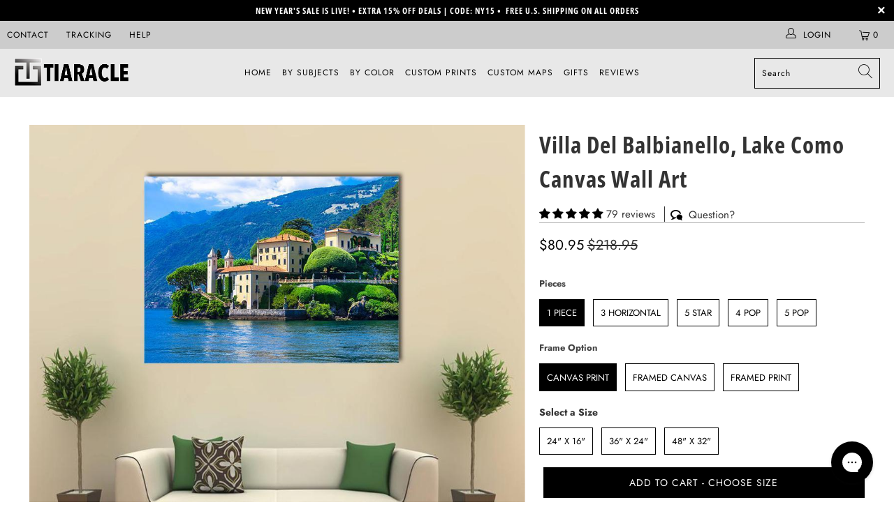

--- FILE ---
content_type: text/html; charset=utf-8
request_url: https://tiaracle.com/products/beautiful-lago-di-como-lake-multi-panel-canvas-wall-art
body_size: 78787
content:


 <!DOCTYPE html>
<html class="no-js no-touch" lang="en"> <head>


    

<meta charset="utf-8"> <meta http-equiv="cleartype" content="on"> <meta name="robots" content="index,follow">

<!-- Outside Apps/Domains -->


      


<script type="text/javascript">
var a = window.performance && window.performance.mark;
if (a) {
  window.performance.mark("shopsheriff.amp-snippet.start");
}
var doc = document;
var redirect = "/cart" === window.location.pathname
&& (doc.referrer.includes("ampproject.org") || doc.referrer.includes("/a/s/") )
&& !doc.location.search.includes("utm");

if(redirect) {
  var f = doc.location.search ? "&" : "?";
  window.location =
    window.location.origin
  + window.location.pathname
  + f
  + "utm_source=shopsheriff&utm_medium=amp&utm_campaign=shopsheriff&utm_content=add-to-cart";
}
if (a) {
  window.performance.mark("shopsheriff.amp-snippet.end");
}</script> <link rel="amphtml" href="https://tiaracle.com/a/s/products/beautiful-lago-di-como-lake-multi-panel-canvas-wall-art">



<!-- starapps_core_start -->
<!-- This code is automatically managed by StarApps Studio -->
<!-- Please contact support@starapps.studio for any help -->
<!-- File location: snippets/starapps-core.liquid -->


    
<!-- starapps_core_end -->
<!-- Outside Apps/Domains --> <!-- Mobile Specific Metas --> <meta name="HandheldFriendly" content="True"> <meta name="MobileOptimized" content="320"> <meta name="viewport" content="width=device-width,initial-scale=1"> <meta name="theme-color" content="#ffffff"> <title>
      Villa Del Balbianello, Lake Como Canvas Wall Art - Tiaracle</title> <meta name="description" content="Lago Di Como Canvas Wall Art depicts a yellow villa with a red tile roof and tall white tower on the water, framed by lush green trees and a mountain backdrop for a serene lakeside scene. The rule-of-thirds composition and blue, green, yellow and white palette suit modern room decor, such as living rooms or entryways."/> <!-- Preconnect Domains --> <link rel="preconnect" href="https://fonts.shopifycdn.com" /> <link rel="preconnect" href="https://cdn.shopify.com" /> <link rel="preconnect" href="https://v.shopify.com" /> <link rel="preconnect" href="https://cdn.shopifycloud.com" /> <link rel="preconnect" href="https://monorail-edge.shopifysvc.com"> <!-- fallback for browsers that don't support preconnect --> <link rel="dns-prefetch" href="https://fonts.shopifycdn.com" /> <link rel="dns-prefetch" href="https://cdn.shopify.com" /> <link rel="dns-prefetch" href="https://v.shopify.com" /> <link rel="dns-prefetch" href="https://cdn.shopifycloud.com" /> <link rel="dns-prefetch" href="https://monorail-edge.shopifysvc.com"> <!-- Preload Assets --> <link rel="preload" href="//tiaracle.com/cdn/shop/t/32/assets/fancybox.css?v=19278034316635137701639160940" as="style"> <link rel="preload" href="//tiaracle.com/cdn/shop/t/32/assets/styles.css?v=101336508244563093021761974686" as="style"> <link rel="preload" href="//tiaracle.com/cdn/shop/t/32/assets/jquery.min.js?v=81049236547974671631639160942" as="script"> <link rel="preload" href="//tiaracle.com/cdn/shop/t/32/assets/vendors.js?v=156815155738738603461639160948" as="script"> <link rel="preload" href="//tiaracle.com/cdn/shop/t/32/assets/sections.js?v=26170313199795914061639160965" as="script"> <link rel="preload" href="//tiaracle.com/cdn/shop/t/32/assets/utilities.js?v=139251749790465216971639160965" as="script"> <link rel="preload" href="//tiaracle.com/cdn/shop/t/32/assets/app.js?v=21512433002930479311639160965" as="script"> <!-- Stylesheet for Fancybox library --> <link href="//tiaracle.com/cdn/shop/t/32/assets/fancybox.css?v=19278034316635137701639160940" rel="stylesheet" type="text/css" media="all" /> <!-- Stylesheets for Turbo --> <link href="//tiaracle.com/cdn/shop/t/32/assets/styles.css?v=101336508244563093021761974686" rel="stylesheet" type="text/css" media="all" /> <script>
      window.lazySizesConfig = window.lazySizesConfig || {};

      lazySizesConfig.expand = 300;
      lazySizesConfig.loadHidden = false;

      /*! lazysizes - v5.2.2 - bgset plugin */
      !function(e,t){var a=function(){t(e.lazySizes),e.removeEventListener("lazyunveilread",a,!0)};t=t.bind(null,e,e.document),"object"==typeof module&&module.exports?t(require("lazysizes")):"function"==typeof define&&define.amd?define(["lazysizes"],t):e.lazySizes?a():e.addEventListener("lazyunveilread",a,!0)}(window,function(e,z,g){"use strict";var c,y,b,f,i,s,n,v,m;e.addEventListener&&(c=g.cfg,y=/\s+/g,b=/\s*\|\s+|\s+\|\s*/g,f=/^(.+?)(?:\s+\[\s*(.+?)\s*\])(?:\s+\[\s*(.+?)\s*\])?$/,i=/^\s*\(*\s*type\s*:\s*(.+?)\s*\)*\s*$/,s=/\(|\)|'/,n={contain:1,cover:1},v=function(e,t){var a;t&&((a=t.match(i))&&a[1]?e.setAttribute("type",a[1]):e.setAttribute("media",c.customMedia[t]||t))},m=function(e){var t,a,i,r;e.target._lazybgset&&(a=(t=e.target)._lazybgset,(i=t.currentSrc||t.src)&&((r=g.fire(a,"bgsetproxy",{src:i,useSrc:s.test(i)?JSON.stringify(i):i})).defaultPrevented||(a.style.backgroundImage="url("+r.detail.useSrc+")")),t._lazybgsetLoading&&(g.fire(a,"_lazyloaded",{},!1,!0),delete t._lazybgsetLoading))},addEventListener("lazybeforeunveil",function(e){var t,a,i,r,s,n,l,d,o,u;!e.defaultPrevented&&(t=e.target.getAttribute("data-bgset"))&&(o=e.target,(u=z.createElement("img")).alt="",u._lazybgsetLoading=!0,e.detail.firesLoad=!0,a=t,i=o,r=u,s=z.createElement("picture"),n=i.getAttribute(c.sizesAttr),l=i.getAttribute("data-ratio"),d=i.getAttribute("data-optimumx"),i._lazybgset&&i._lazybgset.parentNode==i&&i.removeChild(i._lazybgset),Object.defineProperty(r,"_lazybgset",{value:i,writable:!0}),Object.defineProperty(i,"_lazybgset",{value:s,writable:!0}),a=a.replace(y," ").split(b),s.style.display="none",r.className=c.lazyClass,1!=a.length||n||(n="auto"),a.forEach(function(e){var t,a=z.createElement("source");n&&"auto"!=n&&a.setAttribute("sizes",n),(t=e.match(f))?(a.setAttribute(c.srcsetAttr,t[1]),v(a,t[2]),v(a,t[3])):a.setAttribute(c.srcsetAttr,e),s.appendChild(a)}),n&&(r.setAttribute(c.sizesAttr,n),i.removeAttribute(c.sizesAttr),i.removeAttribute("sizes")),d&&r.setAttribute("data-optimumx",d),l&&r.setAttribute("data-ratio",l),s.appendChild(r),i.appendChild(s),setTimeout(function(){g.loader.unveil(u),g.rAF(function(){g.fire(u,"_lazyloaded",{},!0,!0),u.complete&&m({target:u})})}))}),z.addEventListener("load",m,!0),e.addEventListener("lazybeforesizes",function(e){var t,a,i,r;e.detail.instance==g&&e.target._lazybgset&&e.detail.dataAttr&&(t=e.target._lazybgset,i=t,r=(getComputedStyle(i)||{getPropertyValue:function(){}}).getPropertyValue("background-size"),!n[r]&&n[i.style.backgroundSize]&&(r=i.style.backgroundSize),n[a=r]&&(e.target._lazysizesParentFit=a,g.rAF(function(){e.target.setAttribute("data-parent-fit",a),e.target._lazysizesParentFit&&delete e.target._lazysizesParentFit})))},!0),z.documentElement.addEventListener("lazybeforesizes",function(e){var t,a;!e.defaultPrevented&&e.target._lazybgset&&e.detail.instance==g&&(e.detail.width=(t=e.target._lazybgset,a=g.gW(t,t.parentNode),(!t._lazysizesWidth||a>t._lazysizesWidth)&&(t._lazysizesWidth=a),t._lazysizesWidth))}))});

      /*! lazysizes - v5.2.2 */
      !function(e){var t=function(u,D,f){"use strict";var k,H;if(function(){var e;var t={lazyClass:"lazyload",loadedClass:"lazyloaded",loadingClass:"lazyloading",preloadClass:"lazypreload",errorClass:"lazyerror",autosizesClass:"lazyautosizes",srcAttr:"data-src",srcsetAttr:"data-srcset",sizesAttr:"data-sizes",minSize:40,customMedia:{},init:true,expFactor:1.5,hFac:.8,loadMode:2,loadHidden:true,ricTimeout:0,throttleDelay:125};H=u.lazySizesConfig||u.lazysizesConfig||{};for(e in t){if(!(e in H)){H[e]=t[e]}}}(),!D||!D.getElementsByClassName){return{init:function(){},cfg:H,noSupport:true}}var O=D.documentElement,a=u.HTMLPictureElement,P="addEventListener",$="getAttribute",q=u[P].bind(u),I=u.setTimeout,U=u.requestAnimationFrame||I,l=u.requestIdleCallback,j=/^picture$/i,r=["load","error","lazyincluded","_lazyloaded"],i={},G=Array.prototype.forEach,J=function(e,t){if(!i[t]){i[t]=new RegExp("(\\s|^)"+t+"(\\s|$)")}return i[t].test(e[$]("class")||"")&&i[t]},K=function(e,t){if(!J(e,t)){e.setAttribute("class",(e[$]("class")||"").trim()+" "+t)}},Q=function(e,t){var i;if(i=J(e,t)){e.setAttribute("class",(e[$]("class")||"").replace(i," "))}},V=function(t,i,e){var a=e?P:"removeEventListener";if(e){V(t,i)}r.forEach(function(e){t[a](e,i)})},X=function(e,t,i,a,r){var n=D.createEvent("Event");if(!i){i={}}i.instance=k;n.initEvent(t,!a,!r);n.detail=i;e.dispatchEvent(n);return n},Y=function(e,t){var i;if(!a&&(i=u.picturefill||H.pf)){if(t&&t.src&&!e[$]("srcset")){e.setAttribute("srcset",t.src)}i({reevaluate:true,elements:[e]})}else if(t&&t.src){e.src=t.src}},Z=function(e,t){return(getComputedStyle(e,null)||{})[t]},s=function(e,t,i){i=i||e.offsetWidth;while(i<H.minSize&&t&&!e._lazysizesWidth){i=t.offsetWidth;t=t.parentNode}return i},ee=function(){var i,a;var t=[];var r=[];var n=t;var s=function(){var e=n;n=t.length?r:t;i=true;a=false;while(e.length){e.shift()()}i=false};var e=function(e,t){if(i&&!t){e.apply(this,arguments)}else{n.push(e);if(!a){a=true;(D.hidden?I:U)(s)}}};e._lsFlush=s;return e}(),te=function(i,e){return e?function(){ee(i)}:function(){var e=this;var t=arguments;ee(function(){i.apply(e,t)})}},ie=function(e){var i;var a=0;var r=H.throttleDelay;var n=H.ricTimeout;var t=function(){i=false;a=f.now();e()};var s=l&&n>49?function(){l(t,{timeout:n});if(n!==H.ricTimeout){n=H.ricTimeout}}:te(function(){I(t)},true);return function(e){var t;if(e=e===true){n=33}if(i){return}i=true;t=r-(f.now()-a);if(t<0){t=0}if(e||t<9){s()}else{I(s,t)}}},ae=function(e){var t,i;var a=99;var r=function(){t=null;e()};var n=function(){var e=f.now()-i;if(e<a){I(n,a-e)}else{(l||r)(r)}};return function(){i=f.now();if(!t){t=I(n,a)}}},e=function(){var v,m,c,h,e;var y,z,g,p,C,b,A;var n=/^img$/i;var d=/^iframe$/i;var E="onscroll"in u&&!/(gle|ing)bot/.test(navigator.userAgent);var _=0;var w=0;var N=0;var M=-1;var x=function(e){N--;if(!e||N<0||!e.target){N=0}};var W=function(e){if(A==null){A=Z(D.body,"visibility")=="hidden"}return A||!(Z(e.parentNode,"visibility")=="hidden"&&Z(e,"visibility")=="hidden")};var S=function(e,t){var i;var a=e;var r=W(e);g-=t;b+=t;p-=t;C+=t;while(r&&(a=a.offsetParent)&&a!=D.body&&a!=O){r=(Z(a,"opacity")||1)>0;if(r&&Z(a,"overflow")!="visible"){i=a.getBoundingClientRect();r=C>i.left&&p<i.right&&b>i.top-1&&g<i.bottom+1}}return r};var t=function(){var e,t,i,a,r,n,s,l,o,u,f,c;var d=k.elements;if((h=H.loadMode)&&N<8&&(e=d.length)){t=0;M++;for(;t<e;t++){if(!d[t]||d[t]._lazyRace){continue}if(!E||k.prematureUnveil&&k.prematureUnveil(d[t])){R(d[t]);continue}if(!(l=d[t][$]("data-expand"))||!(n=l*1)){n=w}if(!u){u=!H.expand||H.expand<1?O.clientHeight>500&&O.clientWidth>500?500:370:H.expand;k._defEx=u;f=u*H.expFactor;c=H.hFac;A=null;if(w<f&&N<1&&M>2&&h>2&&!D.hidden){w=f;M=0}else if(h>1&&M>1&&N<6){w=u}else{w=_}}if(o!==n){y=innerWidth+n*c;z=innerHeight+n;s=n*-1;o=n}i=d[t].getBoundingClientRect();if((b=i.bottom)>=s&&(g=i.top)<=z&&(C=i.right)>=s*c&&(p=i.left)<=y&&(b||C||p||g)&&(H.loadHidden||W(d[t]))&&(m&&N<3&&!l&&(h<3||M<4)||S(d[t],n))){R(d[t]);r=true;if(N>9){break}}else if(!r&&m&&!a&&N<4&&M<4&&h>2&&(v[0]||H.preloadAfterLoad)&&(v[0]||!l&&(b||C||p||g||d[t][$](H.sizesAttr)!="auto"))){a=v[0]||d[t]}}if(a&&!r){R(a)}}};var i=ie(t);var B=function(e){var t=e.target;if(t._lazyCache){delete t._lazyCache;return}x(e);K(t,H.loadedClass);Q(t,H.loadingClass);V(t,L);X(t,"lazyloaded")};var a=te(B);var L=function(e){a({target:e.target})};var T=function(t,i){try{t.contentWindow.location.replace(i)}catch(e){t.src=i}};var F=function(e){var t;var i=e[$](H.srcsetAttr);if(t=H.customMedia[e[$]("data-media")||e[$]("media")]){e.setAttribute("media",t)}if(i){e.setAttribute("srcset",i)}};var s=te(function(t,e,i,a,r){var n,s,l,o,u,f;if(!(u=X(t,"lazybeforeunveil",e)).defaultPrevented){if(a){if(i){K(t,H.autosizesClass)}else{t.setAttribute("sizes",a)}}s=t[$](H.srcsetAttr);n=t[$](H.srcAttr);if(r){l=t.parentNode;o=l&&j.test(l.nodeName||"")}f=e.firesLoad||"src"in t&&(s||n||o);u={target:t};K(t,H.loadingClass);if(f){clearTimeout(c);c=I(x,2500);V(t,L,true)}if(o){G.call(l.getElementsByTagName("source"),F)}if(s){t.setAttribute("srcset",s)}else if(n&&!o){if(d.test(t.nodeName)){T(t,n)}else{t.src=n}}if(r&&(s||o)){Y(t,{src:n})}}if(t._lazyRace){delete t._lazyRace}Q(t,H.lazyClass);ee(function(){var e=t.complete&&t.naturalWidth>1;if(!f||e){if(e){K(t,"ls-is-cached")}B(u);t._lazyCache=true;I(function(){if("_lazyCache"in t){delete t._lazyCache}},9)}if(t.loading=="lazy"){N--}},true)});var R=function(e){if(e._lazyRace){return}var t;var i=n.test(e.nodeName);var a=i&&(e[$](H.sizesAttr)||e[$]("sizes"));var r=a=="auto";if((r||!m)&&i&&(e[$]("src")||e.srcset)&&!e.complete&&!J(e,H.errorClass)&&J(e,H.lazyClass)){return}t=X(e,"lazyunveilread").detail;if(r){re.updateElem(e,true,e.offsetWidth)}e._lazyRace=true;N++;s(e,t,r,a,i)};var r=ae(function(){H.loadMode=3;i()});var l=function(){if(H.loadMode==3){H.loadMode=2}r()};var o=function(){if(m){return}if(f.now()-e<999){I(o,999);return}m=true;H.loadMode=3;i();q("scroll",l,true)};return{_:function(){e=f.now();k.elements=D.getElementsByClassName(H.lazyClass);v=D.getElementsByClassName(H.lazyClass+" "+H.preloadClass);q("scroll",i,true);q("resize",i,true);q("pageshow",function(e){if(e.persisted){var t=D.querySelectorAll("."+H.loadingClass);if(t.length&&t.forEach){U(function(){t.forEach(function(e){if(e.complete){R(e)}})})}}});if(u.MutationObserver){new MutationObserver(i).observe(O,{childList:true,subtree:true,attributes:true})}else{O[P]("DOMNodeInserted",i,true);O[P]("DOMAttrModified",i,true);setInterval(i,999)}q("hashchange",i,true);["focus","mouseover","click","load","transitionend","animationend"].forEach(function(e){D[P](e,i,true)});if(/d$|^c/.test(D.readyState)){o()}else{q("load",o);D[P]("DOMContentLoaded",i);I(o,2e4)}if(k.elements.length){t();ee._lsFlush()}else{i()}},checkElems:i,unveil:R,_aLSL:l}}(),re=function(){var i;var n=te(function(e,t,i,a){var r,n,s;e._lazysizesWidth=a;a+="px";e.setAttribute("sizes",a);if(j.test(t.nodeName||"")){r=t.getElementsByTagName("source");for(n=0,s=r.length;n<s;n++){r[n].setAttribute("sizes",a)}}if(!i.detail.dataAttr){Y(e,i.detail)}});var a=function(e,t,i){var a;var r=e.parentNode;if(r){i=s(e,r,i);a=X(e,"lazybeforesizes",{width:i,dataAttr:!!t});if(!a.defaultPrevented){i=a.detail.width;if(i&&i!==e._lazysizesWidth){n(e,r,a,i)}}}};var e=function(){var e;var t=i.length;if(t){e=0;for(;e<t;e++){a(i[e])}}};var t=ae(e);return{_:function(){i=D.getElementsByClassName(H.autosizesClass);q("resize",t)},checkElems:t,updateElem:a}}(),t=function(){if(!t.i&&D.getElementsByClassName){t.i=true;re._();e._()}};return I(function(){H.init&&t()}),k={cfg:H,autoSizer:re,loader:e,init:t,uP:Y,aC:K,rC:Q,hC:J,fire:X,gW:s,rAF:ee}}(e,e.document,Date);e.lazySizes=t,"object"==typeof module&&module.exports&&(module.exports=t)}("undefined"!=typeof window?window:{});</script> <!-- Icons --> <link rel="shortcut icon" type="image/x-icon" href="//tiaracle.com/cdn/shop/files/favicon_new_180x180.jpg?v=1639752310"> <link rel="apple-touch-icon" href="//tiaracle.com/cdn/shop/files/favicon_new_180x180.jpg?v=1639752310"/> <link rel="apple-touch-icon" sizes="57x57" href="//tiaracle.com/cdn/shop/files/favicon_new_57x57.jpg?v=1639752310"/> <link rel="apple-touch-icon" sizes="60x60" href="//tiaracle.com/cdn/shop/files/favicon_new_60x60.jpg?v=1639752310"/> <link rel="apple-touch-icon" sizes="72x72" href="//tiaracle.com/cdn/shop/files/favicon_new_72x72.jpg?v=1639752310"/> <link rel="apple-touch-icon" sizes="76x76" href="//tiaracle.com/cdn/shop/files/favicon_new_76x76.jpg?v=1639752310"/> <link rel="apple-touch-icon" sizes="114x114" href="//tiaracle.com/cdn/shop/files/favicon_new_114x114.jpg?v=1639752310"/> <link rel="apple-touch-icon" sizes="180x180" href="//tiaracle.com/cdn/shop/files/favicon_new_180x180.jpg?v=1639752310"/> <link rel="apple-touch-icon" sizes="228x228" href="//tiaracle.com/cdn/shop/files/favicon_new_228x228.jpg?v=1639752310"/> <link rel="canonical" href="https://tiaracle.com/products/beautiful-lago-di-como-lake-multi-panel-canvas-wall-art"/> <script src="//tiaracle.com/cdn/shop/t/32/assets/jquery.min.js?v=81049236547974671631639160942" defer></script> <script>
      window.Theme = window.Theme || {};
      window.Theme.version = '7.0.0';
      window.Theme.name = 'Turbo';</script>
    


    
<template id="price-ui"><span class="price " data-price></span><span class="compare-at-price" data-compare-at-price></span><span class="unit-pricing" data-unit-pricing></span></template> <template id="price-ui-badge"><div class="price-ui-badge__sticker"> <span class="price-ui-badge__sticker-text" data-badge></span></div></template> <template id="price-ui__price"><span class="money" data-price></span></template> <template id="price-ui__price-range"><span class="price-min" data-price-min><span class="money" data-price></span></span> - <span class="price-max" data-price-max><span class="money" data-price></span></span></template> <template id="price-ui__unit-pricing"><span class="unit-quantity" data-unit-quantity></span> | <span class="unit-price" data-unit-price><span class="money" data-price></span></span> / <span class="unit-measurement" data-unit-measurement></span></template> <template id="price-ui-badge__percent-savings-range">Save up to <span data-price-percent></span>%</template> <template id="price-ui-badge__percent-savings">Save <span data-price-percent></span>%</template> <template id="price-ui-badge__price-savings-range">Save up to <span class="money" data-price></span></template> <template id="price-ui-badge__price-savings">Save <span class="money" data-price></span></template> <template id="price-ui-badge__on-sale">Sale</template> <template id="price-ui-badge__sold-out">Sold out</template> <template id="price-ui-badge__in-stock">In stock</template> <script>
      
window.Shopify = window.Shopify || {};window.Shopify.theme_settings = {};
window.Currency = window.Currency || {};window.Shopify.routes = {};window.Shopify.theme_settings.display_tos_checkbox = false;window.Shopify.theme_settings.go_to_checkout = true;window.Shopify.theme_settings.cart_action = "redirect_cart";window.Shopify.theme_settings.cart_shipping_calculator = false;window.Shopify.theme_settings.collection_swatches = false;window.Shopify.theme_settings.collection_secondary_image = true;


window.Currency.show_multiple_currencies = false;
window.Currency.shop_currency = "USD";
window.Currency.default_currency = "USD";
window.Currency.display_format = "money_format";
window.Currency.money_format = "${{amount}}";
window.Currency.money_format_no_currency = "${{amount}}";
window.Currency.money_format_currency = "${{amount}} USD";
window.Currency.native_multi_currency = false;
window.Currency.iso_code = "USD";
window.Currency.symbol = "$";window.Shopify.theme_settings.display_inventory_left = false;window.Shopify.theme_settings.inventory_threshold = 1;window.Shopify.theme_settings.limit_quantity = true;window.Shopify.theme_settings.menu_position = null;window.Shopify.theme_settings.newsletter_popup = false;window.Shopify.theme_settings.newsletter_popup_days = "14";window.Shopify.theme_settings.newsletter_popup_mobile = false;window.Shopify.theme_settings.newsletter_popup_seconds = 0;window.Shopify.theme_settings.pagination_type = "basic_pagination";window.Shopify.theme_settings.search_pagination_type = "basic_pagination";window.Shopify.theme_settings.enable_shopify_review_comments = false;window.Shopify.theme_settings.enable_shopify_collection_badges = false;window.Shopify.theme_settings.quick_shop_thumbnail_position = null;window.Shopify.theme_settings.product_form_style = "radio";window.Shopify.theme_settings.sale_banner_enabled = false;window.Shopify.theme_settings.display_savings = true;window.Shopify.theme_settings.display_sold_out_price = false;window.Shopify.theme_settings.sold_out_text = "Sold out";window.Shopify.theme_settings.free_text = "Free";window.Shopify.theme_settings.video_looping = null;window.Shopify.theme_settings.quick_shop_style = "inline";window.Shopify.theme_settings.hover_enabled = false;window.Shopify.routes.cart_url = "/cart";window.Shopify.routes.root_url = "/";window.Shopify.routes.search_url = "/search";window.Shopify.theme_settings.image_loading_style = "blur-up";window.Shopify.theme_settings.search_option = "product";window.Shopify.theme_settings.search_items_to_display = 5;window.Shopify.theme_settings.enable_autocomplete = true;window.Shopify.theme_settings.page_dots_enabled = false;window.Shopify.theme_settings.slideshow_arrow_size = "light";window.Shopify.theme_settings.quick_shop_enabled = false;window.Shopify.translation =window.Shopify.translation || {};window.Shopify.translation.agree_to_terms_warning = "You must agree with the terms and conditions to checkout.";window.Shopify.translation.one_item_left = "item left";window.Shopify.translation.items_left_text = "items left";window.Shopify.translation.cart_savings_text = "Total Savings";window.Shopify.translation.cart_discount_text = "Discount";window.Shopify.translation.cart_subtotal_text = "Subtotal";window.Shopify.translation.cart_remove_text = "Remove";window.Shopify.translation.cart_free_text = "Free";window.Shopify.translation.newsletter_success_text = "Thank you for joining our mailing list!";window.Shopify.translation.notify_email = "Enter your email address...";window.Shopify.translation.notify_email_value = "Translation missing: en.contact.fields.email";window.Shopify.translation.notify_email_send = "Send";window.Shopify.translation.notify_message_first = "Please notify me when ";window.Shopify.translation.notify_message_last = " becomes available - ";window.Shopify.translation.notify_success_text = "Thanks! We will notify you when this product becomes available!";window.Shopify.translation.add_to_cart = "Add to Cart";window.Shopify.translation.coming_soon_text = "Coming Soon";window.Shopify.translation.sold_out_text = "Sold Out";window.Shopify.translation.sale_text = "Sale";window.Shopify.translation.savings_text = "You Save";window.Shopify.translation.from_text = "from";window.Shopify.translation.new_text = "New";window.Shopify.translation.pre_order_text = "Pre-Order";window.Shopify.translation.unavailable_text = "CHOOSE SIZE ";window.Shopify.translation.all_results = "View all results";window.Shopify.translation.no_results = "Sorry, no results!";window.Shopify.media_queries =window.Shopify.media_queries || {};window.Shopify.media_queries.small = window.matchMedia( "(max-width: 480px)" );window.Shopify.media_queries.medium = window.matchMedia( "(max-width: 798px)" );window.Shopify.media_queries.large = window.matchMedia( "(min-width: 799px)" );window.Shopify.media_queries.larger = window.matchMedia( "(min-width: 960px)" );window.Shopify.media_queries.xlarge = window.matchMedia( "(min-width: 1200px)" );window.Shopify.media_queries.ie10 = window.matchMedia( "all and (-ms-high-contrast: none), (-ms-high-contrast: active)" );window.Shopify.media_queries.tablet = window.matchMedia( "only screen and (min-width: 799px) and (max-width: 1024px)" );</script> <script src="//tiaracle.com/cdn/shop/t/32/assets/vendors.js?v=156815155738738603461639160948" defer></script> <script src="//tiaracle.com/cdn/shop/t/32/assets/sections.js?v=26170313199795914061639160965" defer></script> <script src="//tiaracle.com/cdn/shop/t/32/assets/utilities.js?v=139251749790465216971639160965" defer></script> <script src="//tiaracle.com/cdn/shop/t/32/assets/app.js?v=21512433002930479311639160965" defer></script> <script src="//tiaracle.com/cdn/shop/t/32/assets/instantclick.min.js?v=20092422000980684151639160941" data-no-instant defer></script> <script data-no-instant>
        window.addEventListener('DOMContentLoaded', function() {

          function inIframe() {
            try {
              return window.self !== window.top;
            } catch (e) {
              return true;
            }
          }

          if (!inIframe()){
            InstantClick.on('change', function(isInitialLoad) {

              $('head script[src*="shopify"]').each(function() {
                var script = document.createElement('script');
                script.type = 'text/javascript';
                script.src = $(this).attr('src');

                $('body').append(script);
              });

              $('body').removeClass('fancybox-active');
              $.fancybox.destroy();

              InstantClick.init();

            });
          }
        });</script> <script></script>

    
<script>window.performance && window.performance.mark && window.performance.mark('shopify.content_for_header.start');</script><meta name="facebook-domain-verification" content="paazdm8z9x8mt48viyye1in2gvr3cv">
<meta name="google-site-verification" content="64QosrZNdPzRZrwm-kD2jsGgLdvVpMvcJpu_sPFMQQs">
<meta id="shopify-digital-wallet" name="shopify-digital-wallet" content="/15484921/digital_wallets/dialog">
<meta name="shopify-checkout-api-token" content="31cfe276bf80f20284a7a021f3694421">
<meta id="in-context-paypal-metadata" data-shop-id="15484921" data-venmo-supported="true" data-environment="production" data-locale="en_US" data-paypal-v4="true" data-currency="USD">
<link rel="alternate" type="application/json+oembed" href="https://tiaracle.com/products/beautiful-lago-di-como-lake-multi-panel-canvas-wall-art.oembed">
<script async="async" src="/checkouts/internal/preloads.js?locale=en-US"></script>
<script id="shopify-features" type="application/json">{"accessToken":"31cfe276bf80f20284a7a021f3694421","betas":["rich-media-storefront-analytics"],"domain":"tiaracle.com","predictiveSearch":true,"shopId":15484921,"locale":"en"}</script>
<script>var Shopify = Shopify || {};
Shopify.shop = "tiaracle.myshopify.com";
Shopify.locale = "en";
Shopify.currency = {"active":"USD","rate":"1.0"};
Shopify.country = "US";
Shopify.theme = {"name":"Tiaracle Live","id":128239075517,"schema_name":"Turbo","schema_version":"7.0.0","theme_store_id":null,"role":"main"};
Shopify.theme.handle = "null";
Shopify.theme.style = {"id":null,"handle":null};
Shopify.cdnHost = "tiaracle.com/cdn";
Shopify.routes = Shopify.routes || {};
Shopify.routes.root = "/";</script>
<script type="module">!function(o){(o.Shopify=o.Shopify||{}).modules=!0}(window);</script>
<script>!function(o){function n(){var o=[];function n(){o.push(Array.prototype.slice.apply(arguments))}return n.q=o,n}var t=o.Shopify=o.Shopify||{};t.loadFeatures=n(),t.autoloadFeatures=n()}(window);</script>
<script id="shop-js-analytics" type="application/json">{"pageType":"product"}</script>
<script defer="defer" async type="module" src="//tiaracle.com/cdn/shopifycloud/shop-js/modules/v2/client.init-shop-cart-sync_BN7fPSNr.en.esm.js"></script>
<script defer="defer" async type="module" src="//tiaracle.com/cdn/shopifycloud/shop-js/modules/v2/chunk.common_Cbph3Kss.esm.js"></script>
<script defer="defer" async type="module" src="//tiaracle.com/cdn/shopifycloud/shop-js/modules/v2/chunk.modal_DKumMAJ1.esm.js"></script>
<script type="module">
  await import("//tiaracle.com/cdn/shopifycloud/shop-js/modules/v2/client.init-shop-cart-sync_BN7fPSNr.en.esm.js");
await import("//tiaracle.com/cdn/shopifycloud/shop-js/modules/v2/chunk.common_Cbph3Kss.esm.js");
await import("//tiaracle.com/cdn/shopifycloud/shop-js/modules/v2/chunk.modal_DKumMAJ1.esm.js");

  window.Shopify.SignInWithShop?.initShopCartSync?.({"fedCMEnabled":true,"windoidEnabled":true});

</script>
<script>(function() {
  var isLoaded = false;
  function asyncLoad() {
    if (isLoaded) return;
    isLoaded = true;
    var urls = ["https:\/\/sdk.teeinblue.com\/async.js?platform=shopify\u0026v=1\u0026token=XqTxrmvt74t3orN7ay2PH3bsm7dcrXp0\u0026shop=tiaracle.myshopify.com","https:\/\/config.gorgias.chat\/bundle-loader\/01GYCBRFJBYJR5Z2NHKHJAB7MD?source=shopify1click\u0026shop=tiaracle.myshopify.com","https:\/\/bundle.dyn-rev.app\/loader.js?g_cvt_id=d5b8a9c1-19d7-422c-ad94-f3667239fe58\u0026shop=tiaracle.myshopify.com","https:\/\/ecommerce-editor-connector.live.gelato.tech\/ecommerce-editor\/v1\/shopify.esm.js?c=9556660e-6882-4557-a7d9-945b9768f7d7\u0026s=4dce83ce-8c36-4642-ae3d-2b4d5ff61fbd\u0026shop=tiaracle.myshopify.com"];
    for (var i = 0; i <urls.length; i++) {
      var s = document.createElement('script');
      s.type = 'text/javascript';
      s.async = true;
      s.src = urls[i];
      var x = document.getElementsByTagName('script')[0];
      x.parentNode.insertBefore(s, x);
    }
  };
  if(window.attachEvent) {
    window.attachEvent('onload', asyncLoad);
  } else {
    window.addEventListener('load', asyncLoad, false);
  }
})();</script>
<script id="__st">var __st={"a":15484921,"offset":-18000,"reqid":"65ef7790-37df-43b4-a5a8-eab75777745c-1769913971","pageurl":"tiaracle.com\/products\/beautiful-lago-di-como-lake-multi-panel-canvas-wall-art","u":"e60be47a4226","p":"product","rtyp":"product","rid":677698109468};</script>
<script>window.ShopifyPaypalV4VisibilityTracking = true;</script>
<script id="captcha-bootstrap">!function(){'use strict';const t='contact',e='account',n='new_comment',o=[[t,t],['blogs',n],['comments',n],[t,'customer']],c=[[e,'customer_login'],[e,'guest_login'],[e,'recover_customer_password'],[e,'create_customer']],r=t=>t.map((([t,e])=>`form[action*='/${t}']:not([data-nocaptcha='true']) input[name='form_type'][value='${e}']`)).join(','),a=t=>()=>t?[...document.querySelectorAll(t)].map((t=>t.form)):[];function s(){const t=[...o],e=r(t);return a(e)}const i='password',u='form_key',d=['recaptcha-v3-token','g-recaptcha-response','h-captcha-response',i],f=()=>{try{return window.sessionStorage}catch{return}},m='__shopify_v',_=t=>t.elements[u];function p(t,e,n=!1){try{const o=window.sessionStorage,c=JSON.parse(o.getItem(e)),{data:r}=function(t){const{data:e,action:n}=t;return t[m]||n?{data:e,action:n}:{data:t,action:n}}(c);for(const[e,n]of Object.entries(r))t.elements[e]&&(t.elements[e].value=n);n&&o.removeItem(e)}catch(o){console.error('form repopulation failed',{error:o})}}const l='form_type',E='cptcha';function T(t){t.dataset[E]=!0}const w=window,h=w.document,L='Shopify',v='ce_forms',y='captcha';let A=!1;((t,e)=>{const n=(g='f06e6c50-85a8-45c8-87d0-21a2b65856fe',I='https://cdn.shopify.com/shopifycloud/storefront-forms-hcaptcha/ce_storefront_forms_captcha_hcaptcha.v1.5.2.iife.js',D={infoText:'Protected by hCaptcha',privacyText:'Privacy',termsText:'Terms'},(t,e,n)=>{const o=w[L][v],c=o.bindForm;if(c)return c(t,g,e,D).then(n);var r;o.q.push([[t,g,e,D],n]),r=I,A||(h.body.append(Object.assign(h.createElement('script'),{id:'captcha-provider',async:!0,src:r})),A=!0)});var g,I,D;w[L]=w[L]||{},w[L][v]=w[L][v]||{},w[L][v].q=[],w[L][y]=w[L][y]||{},w[L][y].protect=function(t,e){n(t,void 0,e),T(t)},Object.freeze(w[L][y]),function(t,e,n,w,h,L){const[v,y,A,g]=function(t,e,n){const i=e?o:[],u=t?c:[],d=[...i,...u],f=r(d),m=r(i),_=r(d.filter((([t,e])=>n.includes(e))));return[a(f),a(m),a(_),s()]}(w,h,L),I=t=>{const e=t.target;return e instanceof HTMLFormElement?e:e&&e.form},D=t=>v().includes(t);t.addEventListener('submit',(t=>{const e=I(t);if(!e)return;const n=D(e)&&!e.dataset.hcaptchaBound&&!e.dataset.recaptchaBound,o=_(e),c=g().includes(e)&&(!o||!o.value);(n||c)&&t.preventDefault(),c&&!n&&(function(t){try{if(!f())return;!function(t){const e=f();if(!e)return;const n=_(t);if(!n)return;const o=n.value;o&&e.removeItem(o)}(t);const e=Array.from(Array(32),(()=>Math.random().toString(36)[2])).join('');!function(t,e){_(t)||t.append(Object.assign(document.createElement('input'),{type:'hidden',name:u})),t.elements[u].value=e}(t,e),function(t,e){const n=f();if(!n)return;const o=[...t.querySelectorAll(`input[type='${i}']`)].map((({name:t})=>t)),c=[...d,...o],r={};for(const[a,s]of new FormData(t).entries())c.includes(a)||(r[a]=s);n.setItem(e,JSON.stringify({[m]:1,action:t.action,data:r}))}(t,e)}catch(e){console.error('failed to persist form',e)}}(e),e.submit())}));const S=(t,e)=>{t&&!t.dataset[E]&&(n(t,e.some((e=>e===t))),T(t))};for(const o of['focusin','change'])t.addEventListener(o,(t=>{const e=I(t);D(e)&&S(e,y())}));const B=e.get('form_key'),M=e.get(l),P=B&&M;t.addEventListener('DOMContentLoaded',(()=>{const t=y();if(P)for(const e of t)e.elements[l].value===M&&p(e,B);[...new Set([...A(),...v().filter((t=>'true'===t.dataset.shopifyCaptcha))])].forEach((e=>S(e,t)))}))}(h,new URLSearchParams(w.location.search),n,t,e,['guest_login'])})(!0,!0)}();</script>
<script integrity="sha256-4kQ18oKyAcykRKYeNunJcIwy7WH5gtpwJnB7kiuLZ1E=" data-source-attribution="shopify.loadfeatures" defer="defer" src="//tiaracle.com/cdn/shopifycloud/storefront/assets/storefront/load_feature-a0a9edcb.js" crossorigin="anonymous"></script>
<script data-source-attribution="shopify.dynamic_checkout.dynamic.init">var Shopify=Shopify||{};Shopify.PaymentButton=Shopify.PaymentButton||{isStorefrontPortableWallets:!0,init:function(){window.Shopify.PaymentButton.init=function(){};var t=document.createElement("script");t.src="https://tiaracle.com/cdn/shopifycloud/portable-wallets/latest/portable-wallets.en.js",t.type="module",document.head.appendChild(t)}};
</script>
<script data-source-attribution="shopify.dynamic_checkout.buyer_consent">
  function portableWalletsHideBuyerConsent(e){var t=document.getElementById("shopify-buyer-consent"),n=document.getElementById("shopify-subscription-policy-button");t&&n&&(t.classList.add("hidden"),t.setAttribute("aria-hidden","true"),n.removeEventListener("click",e))}function portableWalletsShowBuyerConsent(e){var t=document.getElementById("shopify-buyer-consent"),n=document.getElementById("shopify-subscription-policy-button");t&&n&&(t.classList.remove("hidden"),t.removeAttribute("aria-hidden"),n.addEventListener("click",e))}window.Shopify?.PaymentButton&&(window.Shopify.PaymentButton.hideBuyerConsent=portableWalletsHideBuyerConsent,window.Shopify.PaymentButton.showBuyerConsent=portableWalletsShowBuyerConsent);
</script>
<script data-source-attribution="shopify.dynamic_checkout.cart.bootstrap">document.addEventListener("DOMContentLoaded",(function(){function t(){return document.querySelector("shopify-accelerated-checkout-cart, shopify-accelerated-checkout")}if(t())Shopify.PaymentButton.init();else{new MutationObserver((function(e,n){t()&&(Shopify.PaymentButton.init(),n.disconnect())})).observe(document.body,{childList:!0,subtree:!0})}}));
</script>
<link id="shopify-accelerated-checkout-styles" rel="stylesheet" media="screen" href="https://tiaracle.com/cdn/shopifycloud/portable-wallets/latest/accelerated-checkout-backwards-compat.css" crossorigin="anonymous">
<style id="shopify-accelerated-checkout-cart">
        #shopify-buyer-consent {
  margin-top: 1em;
  display: inline-block;
  width: 100%;
}

#shopify-buyer-consent.hidden {
  display: none;
}

#shopify-subscription-policy-button {
  background: none;
  border: none;
  padding: 0;
  text-decoration: underline;
  font-size: inherit;
  cursor: pointer;
}

#shopify-subscription-policy-button::before {
  box-shadow: none;
}

      </style>

<script>window.performance && window.performance.mark && window.performance.mark('shopify.content_for_header.end');</script>

    

<meta name="author" content="Tiaracle">
<meta property="og:url" content="https://tiaracle.com/products/beautiful-lago-di-como-lake-multi-panel-canvas-wall-art">
<meta property="og:site_name" content="Tiaracle"> <meta property="og:type" content="product"> <meta property="og:title" content="Villa Del Balbianello, Lake Como Canvas Wall Art"> <meta property="og:image" content="https://tiaracle.com/cdn/shop/products/lago-di-como-multi-panel-canvas-wall-art-5-pop-medium-gallery-wrap-tiaracle_600x.jpg?v=1634274217"> <meta property="og:image:secure_url" content="https://tiaracle.com/cdn/shop/products/lago-di-como-multi-panel-canvas-wall-art-5-pop-medium-gallery-wrap-tiaracle_600x.jpg?v=1634274217"> <meta property="og:image:width" content="1000"> <meta property="og:image:height" content="1000"> <meta property="og:image" content="https://tiaracle.com/cdn/shop/products/lago-di-como-multi-panel-canvas-wall-art-3-horizontal-medium-gallery-wrap-tiaracle-2_600x.jpg?v=1634274218"> <meta property="og:image:secure_url" content="https://tiaracle.com/cdn/shop/products/lago-di-como-multi-panel-canvas-wall-art-3-horizontal-medium-gallery-wrap-tiaracle-2_600x.jpg?v=1634274218"> <meta property="og:image:width" content="1000"> <meta property="og:image:height" content="1000"> <meta property="og:image" content="https://tiaracle.com/cdn/shop/products/lago-di-como-multi-panel-canvas-wall-art-4-pop-medium-gallery-wrap-tiaracle-3_600x.jpg?v=1634274219"> <meta property="og:image:secure_url" content="https://tiaracle.com/cdn/shop/products/lago-di-como-multi-panel-canvas-wall-art-4-pop-medium-gallery-wrap-tiaracle-3_600x.jpg?v=1634274219"> <meta property="og:image:width" content="1000"> <meta property="og:image:height" content="1000"> <meta property="product:price:amount" content="80.95"> <meta property="product:price:currency" content="USD"> <meta property="og:description" content="Lago Di Como Canvas Wall Art depicts a yellow villa with a red tile roof and tall white tower on the water, framed by lush green trees and a mountain backdrop for a serene lakeside scene. The rule-of-thirds composition and blue, green, yellow and white palette suit modern room decor, such as living rooms or entryways."> <meta name="twitter:site" content="@SupportTiaracle">

<meta name="twitter:card" content="summary"> <meta name="twitter:title" content="Villa Del Balbianello, Lake Como Canvas Wall Art"> <meta name="twitter:description" content="#1Piece #3Horizontal #4Pop #5Pop #5Star #1Piece #3Horizontal #4Pop #5Pop #5Star Lago Di Como Canvas Wall Art depicts a yellow villa with a red tile roof and tall white tower on the water, framed by lush green trees and a mountain backdrop for a serene lakeside scene. The rule-of-thirds composition and blue, green, yellow and white palette suit modern room decor, such as living rooms or entryways. Landscape, contemporary style Fits modern rooms and entryways Serene, calm lakeside mood Details This artwork is printed on superior quality canvas that comes with utmost durability and strength. Every canvas is meticulously crafted in-house and hand-stretched in our facility. We consider our products to be works of art, so we print and frame them accordingly. Every product is custom printed. We have no inventory. Only when we receive your order, we produce your print"> <meta name="twitter:image" content="https://tiaracle.com/cdn/shop/products/lago-di-como-multi-panel-canvas-wall-art-5-pop-medium-gallery-wrap-tiaracle_240x.jpg?v=1634274217"> <meta name="twitter:image:width" content="240"> <meta name="twitter:image:height" content="240"> <meta name="twitter:image:alt" content="Lago Di Como Canvas Wall Art-5 Pop-Gallery Wrap-47&quot; x 32&quot;-Tiaracle">



    
    
     
    
<!-- teeinblue scripts. DON'T MODIFY!!! -->
<script>
window.teeinblueShop = {
  shopCurrency: "USD",
};
</script>









<script id="teeinblue-product-data">
window.TeeInBlueCampaign = {
  
  isTeeInBlueProduct: false,
  productId: 677698109468,
};
</script>


<!-- teeinblue scripts end. --> <link href="//tiaracle.com/cdn/shop/t/32/assets/teeinblue-custom.css?v=119533634392901875811721123295" rel="stylesheet" type="text/css" media="all" />
<!-- BEGIN app block: shopify://apps/judge-me-reviews/blocks/judgeme_core/61ccd3b1-a9f2-4160-9fe9-4fec8413e5d8 --><!-- Start of Judge.me Core -->






<link rel="dns-prefetch" href="https://cdnwidget.judge.me">
<link rel="dns-prefetch" href="https://cdn.judge.me">
<link rel="dns-prefetch" href="https://cdn1.judge.me">
<link rel="dns-prefetch" href="https://api.judge.me">

<script data-cfasync='false' class='jdgm-settings-script'>window.jdgmSettings={"pagination":5,"disable_web_reviews":false,"badge_no_review_text":"No reviews","badge_n_reviews_text":"{{ n }} review/reviews","badge_star_color":"#000000","hide_badge_preview_if_no_reviews":true,"badge_hide_text":false,"enforce_center_preview_badge":false,"widget_title":"Customer Reviews","widget_open_form_text":"Write a review","widget_close_form_text":"Cancel review","widget_refresh_page_text":"Refresh page","widget_summary_text":"Based on {{ number_of_reviews }} review/reviews","widget_no_review_text":"Be the first to write a review","widget_name_field_text":"Display name","widget_verified_name_field_text":"Verified Name (public)","widget_name_placeholder_text":"Display name","widget_required_field_error_text":"This field is required.","widget_email_field_text":"Email address","widget_verified_email_field_text":"Verified Email (private, can not be edited)","widget_email_placeholder_text":"Your email address","widget_email_field_error_text":"Please enter a valid email address.","widget_rating_field_text":"Rating","widget_review_title_field_text":"Review Title","widget_review_title_placeholder_text":"Give your review a title","widget_review_body_field_text":"Review content","widget_review_body_placeholder_text":"Start writing here...","widget_pictures_field_text":"Picture/Video (optional)","widget_submit_review_text":"Submit Review","widget_submit_verified_review_text":"Submit Verified Review","widget_submit_success_msg_with_auto_publish":"Thank you! Please refresh the page in a few moments to see your review. You can remove or edit your review by logging into \u003ca href='https://judge.me/login' target='_blank' rel='nofollow noopener'\u003eJudge.me\u003c/a\u003e","widget_submit_success_msg_no_auto_publish":"Thank you! Your review will be published as soon as it is approved by the shop admin. You can remove or edit your review by logging into \u003ca href='https://judge.me/login' target='_blank' rel='nofollow noopener'\u003eJudge.me\u003c/a\u003e","widget_show_default_reviews_out_of_total_text":"Showing {{ n_reviews_shown }} out of {{ n_reviews }} reviews.","widget_show_all_link_text":"Show all","widget_show_less_link_text":"Show less","widget_author_said_text":"{{ reviewer_name }} said:","widget_days_text":"{{ n }} days ago","widget_weeks_text":"{{ n }} week/weeks ago","widget_months_text":"{{ n }} month/months ago","widget_years_text":"{{ n }} year/years ago","widget_yesterday_text":"Yesterday","widget_today_text":"Today","widget_replied_text":"\u003e\u003e {{ shop_name }} replied:","widget_read_more_text":"Read more","widget_reviewer_name_as_initial":"last_initial","widget_rating_filter_color":"#000000","widget_rating_filter_see_all_text":"See all reviews","widget_sorting_most_recent_text":"Most Recent","widget_sorting_highest_rating_text":"Highest Rating","widget_sorting_lowest_rating_text":"Lowest Rating","widget_sorting_with_pictures_text":"Only Pictures","widget_sorting_most_helpful_text":"Most Helpful","widget_open_question_form_text":"Ask a question","widget_reviews_subtab_text":"Reviews","widget_questions_subtab_text":"Questions","widget_question_label_text":"Question","widget_answer_label_text":"Answer","widget_question_placeholder_text":"Write your question here","widget_submit_question_text":"Submit Question","widget_question_submit_success_text":"Thank you for your question! We will notify you once it gets answered.","widget_star_color":"#000000","verified_badge_text":"Verified","verified_badge_bg_color":"","verified_badge_text_color":"","verified_badge_placement":"left-of-reviewer-name","widget_review_max_height":4,"widget_hide_border":false,"widget_social_share":true,"widget_thumb":true,"widget_review_location_show":false,"widget_location_format":"city_only","all_reviews_include_out_of_store_products":true,"all_reviews_out_of_store_text":"(out of store)","all_reviews_pagination":100,"all_reviews_product_name_prefix_text":"about","enable_review_pictures":true,"enable_question_anwser":true,"widget_theme":"leex","review_date_format":"mm/dd/yyyy","default_sort_method":"most-recent","widget_product_reviews_subtab_text":"Product Reviews","widget_shop_reviews_subtab_text":"Shop Reviews","widget_other_products_reviews_text":"Reviews for other products","widget_store_reviews_subtab_text":"Store reviews","widget_no_store_reviews_text":"This store hasn't received any reviews yet","widget_web_restriction_product_reviews_text":"This product hasn't received any reviews yet","widget_no_items_text":"No items found","widget_show_more_text":"Show more","widget_write_a_store_review_text":"Write a Store Review","widget_other_languages_heading":"Reviews in Other Languages","widget_translate_review_text":"Translate review to {{ language }}","widget_translating_review_text":"Translating...","widget_show_original_translation_text":"Show original ({{ language }})","widget_translate_review_failed_text":"Review couldn't be translated.","widget_translate_review_retry_text":"Retry","widget_translate_review_try_again_later_text":"Try again later","show_product_url_for_grouped_product":false,"widget_sorting_pictures_first_text":"Pictures First","show_pictures_on_all_rev_page_mobile":true,"show_pictures_on_all_rev_page_desktop":true,"floating_tab_hide_mobile_install_preference":false,"floating_tab_button_name":"★ Reviews","floating_tab_title":"Let customers speak for us","floating_tab_button_color":"","floating_tab_button_background_color":"","floating_tab_url":"","floating_tab_url_enabled":true,"floating_tab_tab_style":"text","all_reviews_text_badge_text":"Customers rate us {{ shop.metafields.judgeme.all_reviews_rating | round: 1 }}/5 based on {{ shop.metafields.judgeme.all_reviews_count }} reviews.","all_reviews_text_badge_text_branded_style":"{{ shop.metafields.judgeme.all_reviews_rating | round: 1 }} out of 5 stars based on {{ shop.metafields.judgeme.all_reviews_count }} reviews","is_all_reviews_text_badge_a_link":false,"show_stars_for_all_reviews_text_badge":false,"all_reviews_text_badge_url":"","all_reviews_text_style":"text","all_reviews_text_color_style":"judgeme_brand_color","all_reviews_text_color":"#108474","all_reviews_text_show_jm_brand":true,"featured_carousel_show_header":true,"featured_carousel_title":"Let customers speak for us","testimonials_carousel_title":"Customers are saying","videos_carousel_title":"Real customer stories","cards_carousel_title":"Customers are saying","featured_carousel_count_text":"from {{ n }} reviews","featured_carousel_add_link_to_all_reviews_page":true,"featured_carousel_url":"","featured_carousel_show_images":true,"featured_carousel_autoslide_interval":5,"featured_carousel_arrows_on_the_sides":false,"featured_carousel_height":250,"featured_carousel_width":90,"featured_carousel_image_size":0,"featured_carousel_image_height":250,"featured_carousel_arrow_color":"#eeeeee","verified_count_badge_style":"vintage","verified_count_badge_orientation":"horizontal","verified_count_badge_color_style":"judgeme_brand_color","verified_count_badge_color":"#108474","is_verified_count_badge_a_link":true,"verified_count_badge_url":"","verified_count_badge_show_jm_brand":true,"widget_rating_preset_default":5,"widget_first_sub_tab":"product-reviews","widget_show_histogram":true,"widget_histogram_use_custom_color":true,"widget_pagination_use_custom_color":false,"widget_star_use_custom_color":true,"widget_verified_badge_use_custom_color":false,"widget_write_review_use_custom_color":false,"picture_reminder_submit_button":"Upload Pictures","enable_review_videos":true,"mute_video_by_default":false,"widget_sorting_videos_first_text":"Videos First","widget_review_pending_text":"Pending","featured_carousel_items_for_large_screen":4,"social_share_options_order":"Facebook,Twitter,Pinterest","remove_microdata_snippet":true,"disable_json_ld":false,"enable_json_ld_products":false,"preview_badge_show_question_text":true,"preview_badge_no_question_text":"Question?","preview_badge_n_question_text":"{{ number_of_questions }} question/questions","qa_badge_show_icon":true,"qa_badge_icon_color":"#000000","qa_badge_position":"same-row","remove_judgeme_branding":true,"widget_add_search_bar":false,"widget_search_bar_placeholder":"Search","widget_sorting_verified_only_text":"Verified only","featured_carousel_theme":"card","featured_carousel_show_rating":true,"featured_carousel_show_title":true,"featured_carousel_show_body":true,"featured_carousel_show_date":false,"featured_carousel_show_reviewer":true,"featured_carousel_show_product":false,"featured_carousel_header_background_color":"#108474","featured_carousel_header_text_color":"#ffffff","featured_carousel_name_product_separator":"reviewed","featured_carousel_full_star_background":"#000000","featured_carousel_empty_star_background":"#dadada","featured_carousel_vertical_theme_background":"#f9fafb","featured_carousel_verified_badge_enable":false,"featured_carousel_verified_badge_color":"#108474","featured_carousel_border_style":"round","featured_carousel_review_line_length_limit":3,"featured_carousel_more_reviews_button_text":"Read more reviews","featured_carousel_view_product_button_text":"View product","all_reviews_page_load_reviews_on":"scroll","all_reviews_page_load_more_text":"Load More Reviews","disable_fb_tab_reviews":true,"enable_ajax_cdn_cache":false,"widget_public_name_text":"displayed publicly like","default_reviewer_name":"John Smith","default_reviewer_name_has_non_latin":true,"widget_reviewer_anonymous":"Anonymous","medals_widget_title":"Judge.me Review Medals","medals_widget_background_color":"#f9fafb","medals_widget_position":"footer_all_pages","medals_widget_border_color":"#f9fafb","medals_widget_verified_text_position":"left","medals_widget_use_monochromatic_version":false,"medals_widget_elements_color":"#108474","show_reviewer_avatar":true,"widget_invalid_yt_video_url_error_text":"Not a YouTube video URL","widget_max_length_field_error_text":"Please enter no more than {0} characters.","widget_show_country_flag":true,"widget_show_collected_via_shop_app":true,"widget_verified_by_shop_badge_style":"light","widget_verified_by_shop_text":"Verified by Shop","widget_show_photo_gallery":true,"widget_load_with_code_splitting":true,"widget_ugc_install_preference":false,"widget_ugc_title":"Made by us, Shared by you","widget_ugc_subtitle":"Tag us to see your picture featured in our page","widget_ugc_arrows_color":"#ffffff","widget_ugc_primary_button_text":"Buy Now","widget_ugc_primary_button_background_color":"#108474","widget_ugc_primary_button_text_color":"#ffffff","widget_ugc_primary_button_border_width":"0","widget_ugc_primary_button_border_style":"none","widget_ugc_primary_button_border_color":"#108474","widget_ugc_primary_button_border_radius":"25","widget_ugc_secondary_button_text":"Load More","widget_ugc_secondary_button_background_color":"#ffffff","widget_ugc_secondary_button_text_color":"#108474","widget_ugc_secondary_button_border_width":"2","widget_ugc_secondary_button_border_style":"solid","widget_ugc_secondary_button_border_color":"#108474","widget_ugc_secondary_button_border_radius":"25","widget_ugc_reviews_button_text":"View Reviews","widget_ugc_reviews_button_background_color":"#ffffff","widget_ugc_reviews_button_text_color":"#108474","widget_ugc_reviews_button_border_width":"2","widget_ugc_reviews_button_border_style":"solid","widget_ugc_reviews_button_border_color":"#108474","widget_ugc_reviews_button_border_radius":"25","widget_ugc_reviews_button_link_to":"judgeme-reviews-page","widget_ugc_show_post_date":true,"widget_ugc_max_width":"800","widget_rating_metafield_value_type":true,"widget_primary_color":"#108474","widget_enable_secondary_color":false,"widget_secondary_color":"#edf5f5","widget_summary_average_rating_text":"{{ average_rating }} out of 5","widget_media_grid_title":"Customer photos \u0026 videos","widget_media_grid_see_more_text":"See more","widget_round_style":false,"widget_show_product_medals":true,"widget_verified_by_judgeme_text":"Verified by Judge.me","widget_show_store_medals":true,"widget_verified_by_judgeme_text_in_store_medals":"Verified by Judge.me","widget_media_field_exceed_quantity_message":"Sorry, we can only accept {{ max_media }} for one review.","widget_media_field_exceed_limit_message":"{{ file_name }} is too large, please select a {{ media_type }} less than {{ size_limit }}MB.","widget_review_submitted_text":"Review Submitted!","widget_question_submitted_text":"Question Submitted!","widget_close_form_text_question":"Cancel","widget_write_your_answer_here_text":"Write your answer here","widget_enabled_branded_link":true,"widget_show_collected_by_judgeme":true,"widget_reviewer_name_color":"","widget_write_review_text_color":"","widget_write_review_bg_color":"","widget_collected_by_judgeme_text":"collected by Judge.me","widget_pagination_type":"standard","widget_load_more_text":"Load More","widget_load_more_color":"#108474","widget_full_review_text":"Full Review","widget_read_more_reviews_text":"Read More Reviews","widget_read_questions_text":"Read Questions","widget_questions_and_answers_text":"Questions \u0026 Answers","widget_verified_by_text":"Verified by","widget_verified_text":"Verified","widget_number_of_reviews_text":"{{ number_of_reviews }} reviews","widget_back_button_text":"Back","widget_next_button_text":"Next","widget_custom_forms_filter_button":"Filters","custom_forms_style":"vertical","widget_show_review_information":false,"how_reviews_are_collected":"How reviews are collected?","widget_show_review_keywords":false,"widget_gdpr_statement":"How we use your data: We'll only contact you about the review you left, and only if necessary. By submitting your review, you agree to Judge.me's \u003ca href='https://judge.me/terms' target='_blank' rel='nofollow noopener'\u003eterms\u003c/a\u003e, \u003ca href='https://judge.me/privacy' target='_blank' rel='nofollow noopener'\u003eprivacy\u003c/a\u003e and \u003ca href='https://judge.me/content-policy' target='_blank' rel='nofollow noopener'\u003econtent\u003c/a\u003e policies.","widget_multilingual_sorting_enabled":false,"widget_translate_review_content_enabled":false,"widget_translate_review_content_method":"manual","popup_widget_review_selection":"automatically_with_pictures","popup_widget_round_border_style":true,"popup_widget_show_title":true,"popup_widget_show_body":true,"popup_widget_show_reviewer":false,"popup_widget_show_product":true,"popup_widget_show_pictures":true,"popup_widget_use_review_picture":true,"popup_widget_show_on_home_page":true,"popup_widget_show_on_product_page":true,"popup_widget_show_on_collection_page":true,"popup_widget_show_on_cart_page":true,"popup_widget_position":"bottom_left","popup_widget_first_review_delay":5,"popup_widget_duration":5,"popup_widget_interval":5,"popup_widget_review_count":5,"popup_widget_hide_on_mobile":true,"review_snippet_widget_round_border_style":true,"review_snippet_widget_card_color":"#FFFFFF","review_snippet_widget_slider_arrows_background_color":"#FFFFFF","review_snippet_widget_slider_arrows_color":"#000000","review_snippet_widget_star_color":"#108474","show_product_variant":false,"all_reviews_product_variant_label_text":"Variant: ","widget_show_verified_branding":false,"widget_ai_summary_title":"Customers say","widget_ai_summary_disclaimer":"AI-powered review summary based on recent customer reviews","widget_show_ai_summary":false,"widget_show_ai_summary_bg":false,"widget_show_review_title_input":true,"redirect_reviewers_invited_via_email":"review_widget","request_store_review_after_product_review":false,"request_review_other_products_in_order":false,"review_form_color_scheme":"default","review_form_corner_style":"square","review_form_star_color":{},"review_form_text_color":"#333333","review_form_background_color":"#ffffff","review_form_field_background_color":"#fafafa","review_form_button_color":{},"review_form_button_text_color":"#ffffff","review_form_modal_overlay_color":"#000000","review_content_screen_title_text":"How would you rate this product?","review_content_introduction_text":"We would love it if you would share a bit about your experience.","store_review_form_title_text":"How would you rate this store?","store_review_form_introduction_text":"We would love it if you would share a bit about your experience.","show_review_guidance_text":true,"one_star_review_guidance_text":"Poor","five_star_review_guidance_text":"Great","customer_information_screen_title_text":"About you","customer_information_introduction_text":"Please tell us more about you.","custom_questions_screen_title_text":"Your experience in more detail","custom_questions_introduction_text":"Here are a few questions to help us understand more about your experience.","review_submitted_screen_title_text":"Thanks for your review!","review_submitted_screen_thank_you_text":"We are processing it and it will appear on the store soon.","review_submitted_screen_email_verification_text":"Please confirm your email by clicking the link we just sent you. This helps us keep reviews authentic.","review_submitted_request_store_review_text":"Would you like to share your experience of shopping with us?","review_submitted_review_other_products_text":"Would you like to review these products?","store_review_screen_title_text":"Would you like to share your experience of shopping with us?","store_review_introduction_text":"We value your feedback and use it to improve. Please share any thoughts or suggestions you have.","reviewer_media_screen_title_picture_text":"Share a picture","reviewer_media_introduction_picture_text":"Upload a photo to support your review.","reviewer_media_screen_title_video_text":"Share a video","reviewer_media_introduction_video_text":"Upload a video to support your review.","reviewer_media_screen_title_picture_or_video_text":"Share a picture or video","reviewer_media_introduction_picture_or_video_text":"Upload a photo or video to support your review.","reviewer_media_youtube_url_text":"Paste your Youtube URL here","advanced_settings_next_step_button_text":"Next","advanced_settings_close_review_button_text":"Close","modal_write_review_flow":false,"write_review_flow_required_text":"Required","write_review_flow_privacy_message_text":"We respect your privacy.","write_review_flow_anonymous_text":"Post review as anonymous","write_review_flow_visibility_text":"This won't be visible to other customers.","write_review_flow_multiple_selection_help_text":"Select as many as you like","write_review_flow_single_selection_help_text":"Select one option","write_review_flow_required_field_error_text":"This field is required","write_review_flow_invalid_email_error_text":"Please enter a valid email address","write_review_flow_max_length_error_text":"Max. {{ max_length }} characters.","write_review_flow_media_upload_text":"\u003cb\u003eClick to upload\u003c/b\u003e or drag and drop","write_review_flow_gdpr_statement":"We'll only contact you about your review if necessary. By submitting your review, you agree to our \u003ca href='https://judge.me/terms' target='_blank' rel='nofollow noopener'\u003eterms and conditions\u003c/a\u003e and \u003ca href='https://judge.me/privacy' target='_blank' rel='nofollow noopener'\u003eprivacy policy\u003c/a\u003e.","rating_only_reviews_enabled":false,"show_negative_reviews_help_screen":false,"new_review_flow_help_screen_rating_threshold":3,"negative_review_resolution_screen_title_text":"Tell us more","negative_review_resolution_text":"Your experience matters to us. If there were issues with your purchase, we're here to help. Feel free to reach out to us, we'd love the opportunity to make things right.","negative_review_resolution_button_text":"Contact us","negative_review_resolution_proceed_with_review_text":"Leave a review","negative_review_resolution_subject":"Issue with purchase from {{ shop_name }}.{{ order_name }}","preview_badge_collection_page_install_status":false,"widget_review_custom_css":"","preview_badge_custom_css":"","preview_badge_stars_count":"5-stars","featured_carousel_custom_css":"","floating_tab_custom_css":"","all_reviews_widget_custom_css":"","medals_widget_custom_css":"","verified_badge_custom_css":"","all_reviews_text_custom_css":"","transparency_badges_collected_via_store_invite":false,"transparency_badges_from_another_provider":false,"transparency_badges_collected_from_store_visitor":false,"transparency_badges_collected_by_verified_review_provider":false,"transparency_badges_earned_reward":false,"transparency_badges_collected_via_store_invite_text":"Review collected via store invitation","transparency_badges_from_another_provider_text":"Review collected from another provider","transparency_badges_collected_from_store_visitor_text":"Review collected from a store visitor","transparency_badges_written_in_google_text":"Review written in Google","transparency_badges_written_in_etsy_text":"Review written in Etsy","transparency_badges_written_in_shop_app_text":"Review written in Shop App","transparency_badges_earned_reward_text":"Review earned a reward for future purchase","product_review_widget_per_page":10,"widget_store_review_label_text":"Review about the store","checkout_comment_extension_title_on_product_page":"Customer Comments","checkout_comment_extension_num_latest_comment_show":5,"checkout_comment_extension_format":"name_and_timestamp","checkout_comment_customer_name":"last_initial","checkout_comment_comment_notification":true,"preview_badge_collection_page_install_preference":false,"preview_badge_home_page_install_preference":true,"preview_badge_product_page_install_preference":true,"review_widget_install_preference":"","review_carousel_install_preference":false,"floating_reviews_tab_install_preference":"none","verified_reviews_count_badge_install_preference":false,"all_reviews_text_install_preference":false,"review_widget_best_location":false,"judgeme_medals_install_preference":false,"review_widget_revamp_enabled":false,"review_widget_qna_enabled":false,"review_widget_header_theme":"minimal","review_widget_widget_title_enabled":true,"review_widget_header_text_size":"medium","review_widget_header_text_weight":"regular","review_widget_average_rating_style":"compact","review_widget_bar_chart_enabled":true,"review_widget_bar_chart_type":"numbers","review_widget_bar_chart_style":"standard","review_widget_expanded_media_gallery_enabled":false,"review_widget_reviews_section_theme":"standard","review_widget_image_style":"thumbnails","review_widget_review_image_ratio":"square","review_widget_stars_size":"medium","review_widget_verified_badge":"standard_text","review_widget_review_title_text_size":"medium","review_widget_review_text_size":"medium","review_widget_review_text_length":"medium","review_widget_number_of_columns_desktop":3,"review_widget_carousel_transition_speed":5,"review_widget_custom_questions_answers_display":"always","review_widget_button_text_color":"#FFFFFF","review_widget_text_color":"#000000","review_widget_lighter_text_color":"#7B7B7B","review_widget_corner_styling":"soft","review_widget_review_word_singular":"review","review_widget_review_word_plural":"reviews","review_widget_voting_label":"Helpful?","review_widget_shop_reply_label":"Reply from {{ shop_name }}:","review_widget_filters_title":"Filters","qna_widget_question_word_singular":"Question","qna_widget_question_word_plural":"Questions","qna_widget_answer_reply_label":"Answer from {{ answerer_name }}:","qna_content_screen_title_text":"Ask a question about this product","qna_widget_question_required_field_error_text":"Please enter your question.","qna_widget_flow_gdpr_statement":"We'll only contact you about your question if necessary. By submitting your question, you agree to our \u003ca href='https://judge.me/terms' target='_blank' rel='nofollow noopener'\u003eterms and conditions\u003c/a\u003e and \u003ca href='https://judge.me/privacy' target='_blank' rel='nofollow noopener'\u003eprivacy policy\u003c/a\u003e.","qna_widget_question_submitted_text":"Thanks for your question!","qna_widget_close_form_text_question":"Close","qna_widget_question_submit_success_text":"We’ll notify you by email when your question is answered.","all_reviews_widget_v2025_enabled":false,"all_reviews_widget_v2025_header_theme":"default","all_reviews_widget_v2025_widget_title_enabled":true,"all_reviews_widget_v2025_header_text_size":"medium","all_reviews_widget_v2025_header_text_weight":"regular","all_reviews_widget_v2025_average_rating_style":"compact","all_reviews_widget_v2025_bar_chart_enabled":true,"all_reviews_widget_v2025_bar_chart_type":"numbers","all_reviews_widget_v2025_bar_chart_style":"standard","all_reviews_widget_v2025_expanded_media_gallery_enabled":false,"all_reviews_widget_v2025_show_store_medals":true,"all_reviews_widget_v2025_show_photo_gallery":true,"all_reviews_widget_v2025_show_review_keywords":false,"all_reviews_widget_v2025_show_ai_summary":false,"all_reviews_widget_v2025_show_ai_summary_bg":false,"all_reviews_widget_v2025_add_search_bar":false,"all_reviews_widget_v2025_default_sort_method":"most-recent","all_reviews_widget_v2025_reviews_per_page":10,"all_reviews_widget_v2025_reviews_section_theme":"default","all_reviews_widget_v2025_image_style":"thumbnails","all_reviews_widget_v2025_review_image_ratio":"square","all_reviews_widget_v2025_stars_size":"medium","all_reviews_widget_v2025_verified_badge":"bold_badge","all_reviews_widget_v2025_review_title_text_size":"medium","all_reviews_widget_v2025_review_text_size":"medium","all_reviews_widget_v2025_review_text_length":"medium","all_reviews_widget_v2025_number_of_columns_desktop":3,"all_reviews_widget_v2025_carousel_transition_speed":5,"all_reviews_widget_v2025_custom_questions_answers_display":"always","all_reviews_widget_v2025_show_product_variant":false,"all_reviews_widget_v2025_show_reviewer_avatar":true,"all_reviews_widget_v2025_reviewer_name_as_initial":"","all_reviews_widget_v2025_review_location_show":false,"all_reviews_widget_v2025_location_format":"","all_reviews_widget_v2025_show_country_flag":false,"all_reviews_widget_v2025_verified_by_shop_badge_style":"light","all_reviews_widget_v2025_social_share":false,"all_reviews_widget_v2025_social_share_options_order":"Facebook,Twitter,LinkedIn,Pinterest","all_reviews_widget_v2025_pagination_type":"standard","all_reviews_widget_v2025_button_text_color":"#FFFFFF","all_reviews_widget_v2025_text_color":"#000000","all_reviews_widget_v2025_lighter_text_color":"#7B7B7B","all_reviews_widget_v2025_corner_styling":"soft","all_reviews_widget_v2025_title":"Customer reviews","all_reviews_widget_v2025_ai_summary_title":"Customers say about this store","all_reviews_widget_v2025_no_review_text":"Be the first to write a review","platform":"shopify","branding_url":"https://app.judge.me/reviews/stores/tiaracle.com","branding_text":"Powered by Judge.me","locale":"en","reply_name":"Tiaracle","widget_version":"3.0","footer":true,"autopublish":false,"review_dates":false,"enable_custom_form":false,"shop_use_review_site":true,"shop_locale":"en","enable_multi_locales_translations":true,"show_review_title_input":true,"review_verification_email_status":"always","can_be_branded":true,"reply_name_text":"Tiaracle"};</script> <style class='jdgm-settings-style'>.jdgm-xx{left:0}:root{--jdgm-primary-color: #108474;--jdgm-secondary-color: rgba(16,132,116,0.1);--jdgm-star-color: #000;--jdgm-write-review-text-color: white;--jdgm-write-review-bg-color: #108474;--jdgm-paginate-color: #108474;--jdgm-border-radius: 0;--jdgm-reviewer-name-color: #108474}.jdgm-histogram__bar-content{background-color:#000000}.jdgm-rev[data-verified-buyer=true] .jdgm-rev__icon.jdgm-rev__icon:after,.jdgm-rev__buyer-badge.jdgm-rev__buyer-badge{color:white;background-color:#108474}.jdgm-review-widget--small .jdgm-gallery.jdgm-gallery .jdgm-gallery__thumbnail-link:nth-child(8) .jdgm-gallery__thumbnail-wrapper.jdgm-gallery__thumbnail-wrapper:before{content:"See more"}@media only screen and (min-width: 768px){.jdgm-gallery.jdgm-gallery .jdgm-gallery__thumbnail-link:nth-child(8) .jdgm-gallery__thumbnail-wrapper.jdgm-gallery__thumbnail-wrapper:before{content:"See more"}}.jdgm-rev__thumb-btn{color:#108474}.jdgm-rev__thumb-btn:hover{opacity:0.8}.jdgm-rev__thumb-btn:not([disabled]):hover,.jdgm-rev__thumb-btn:hover,.jdgm-rev__thumb-btn:active,.jdgm-rev__thumb-btn:visited{color:#108474}.jdgm-preview-badge .jdgm-star.jdgm-star{color:#000000}.jdgm-prev-badge[data-average-rating='0.00']{display:none !important}.jdgm-rev .jdgm-rev__timestamp,.jdgm-quest .jdgm-rev__timestamp,.jdgm-carousel-item__timestamp{display:none !important}.jdgm-author-fullname{display:none !important}.jdgm-author-all-initials{display:none !important}.jdgm-rev-widg__title{visibility:hidden}.jdgm-rev-widg__summary-text{visibility:hidden}.jdgm-prev-badge__text{visibility:hidden}.jdgm-rev__prod-link-prefix:before{content:'about'}.jdgm-rev__variant-label:before{content:'Variant: '}.jdgm-rev__out-of-store-text:before{content:'(out of store)'}.jdgm-preview-badge[data-template="collection"]{display:none !important}.jdgm-review-widget[data-from-snippet="true"]{display:none !important}.jdgm-verified-count-badget[data-from-snippet="true"]{display:none !important}.jdgm-carousel-wrapper[data-from-snippet="true"]{display:none !important}.jdgm-all-reviews-text[data-from-snippet="true"]{display:none !important}.jdgm-medals-section[data-from-snippet="true"]{display:none !important}.jdgm-ugc-media-wrapper[data-from-snippet="true"]{display:none !important}.jdgm-rev__transparency-badge[data-badge-type="review_collected_via_store_invitation"]{display:none !important}.jdgm-rev__transparency-badge[data-badge-type="review_collected_from_another_provider"]{display:none !important}.jdgm-rev__transparency-badge[data-badge-type="review_collected_from_store_visitor"]{display:none !important}.jdgm-rev__transparency-badge[data-badge-type="review_written_in_etsy"]{display:none !important}.jdgm-rev__transparency-badge[data-badge-type="review_written_in_google_business"]{display:none !important}.jdgm-rev__transparency-badge[data-badge-type="review_written_in_shop_app"]{display:none !important}.jdgm-rev__transparency-badge[data-badge-type="review_earned_for_future_purchase"]{display:none !important}.jdgm-review-snippet-widget .jdgm-rev-snippet-widget__cards-container .jdgm-rev-snippet-card{border-radius:8px;background:#fff}.jdgm-review-snippet-widget .jdgm-rev-snippet-widget__cards-container .jdgm-rev-snippet-card__rev-rating .jdgm-star{color:#108474}.jdgm-review-snippet-widget .jdgm-rev-snippet-widget__prev-btn,.jdgm-review-snippet-widget .jdgm-rev-snippet-widget__next-btn{border-radius:50%;background:#fff}.jdgm-review-snippet-widget .jdgm-rev-snippet-widget__prev-btn>svg,.jdgm-review-snippet-widget .jdgm-rev-snippet-widget__next-btn>svg{fill:#000}.jdgm-full-rev-modal.rev-snippet-widget .jm-mfp-container .jm-mfp-content,.jdgm-full-rev-modal.rev-snippet-widget .jm-mfp-container .jdgm-full-rev__icon,.jdgm-full-rev-modal.rev-snippet-widget .jm-mfp-container .jdgm-full-rev__pic-img,.jdgm-full-rev-modal.rev-snippet-widget .jm-mfp-container .jdgm-full-rev__reply{border-radius:8px}.jdgm-full-rev-modal.rev-snippet-widget .jm-mfp-container .jdgm-full-rev[data-verified-buyer="true"] .jdgm-full-rev__icon::after{border-radius:8px}.jdgm-full-rev-modal.rev-snippet-widget .jm-mfp-container .jdgm-full-rev .jdgm-rev__buyer-badge{border-radius:calc( 8px / 2 )}.jdgm-full-rev-modal.rev-snippet-widget .jm-mfp-container .jdgm-full-rev .jdgm-full-rev__replier::before{content:'Tiaracle'}.jdgm-full-rev-modal.rev-snippet-widget .jm-mfp-container .jdgm-full-rev .jdgm-full-rev__product-button{border-radius:calc( 8px * 6 )}
</style> <style class='jdgm-settings-style'></style> <script data-cfasync="false" type="text/javascript" async src="https://cdnwidget.judge.me/shopify_v2/leex.js" id="judgeme_widget_leex_js"></script>
<link id="judgeme_widget_leex_css" rel="stylesheet" type="text/css" media="nope!" onload="this.media='all'" href="https://cdnwidget.judge.me/widget_v3/theme/leex.css">

  
  
  
  <style class='jdgm-miracle-styles'>
  @-webkit-keyframes jdgm-spin{0%{-webkit-transform:rotate(0deg);-ms-transform:rotate(0deg);transform:rotate(0deg)}100%{-webkit-transform:rotate(359deg);-ms-transform:rotate(359deg);transform:rotate(359deg)}}@keyframes jdgm-spin{0%{-webkit-transform:rotate(0deg);-ms-transform:rotate(0deg);transform:rotate(0deg)}100%{-webkit-transform:rotate(359deg);-ms-transform:rotate(359deg);transform:rotate(359deg)}}@font-face{font-family:'JudgemeStar';src:url("[data-uri]") format("woff");font-weight:normal;font-style:normal}.jdgm-star{font-family:'JudgemeStar';display:inline !important;text-decoration:none !important;padding:0 4px 0 0 !important;margin:0 !important;font-weight:bold;opacity:1;-webkit-font-smoothing:antialiased;-moz-osx-font-smoothing:grayscale}.jdgm-star:hover{opacity:1}.jdgm-star:last-of-type{padding:0 !important}.jdgm-star.jdgm--on:before{content:"\e000"}.jdgm-star.jdgm--off:before{content:"\e001"}.jdgm-star.jdgm--half:before{content:"\e002"}.jdgm-widget *{margin:0;line-height:1.4;-webkit-box-sizing:border-box;-moz-box-sizing:border-box;box-sizing:border-box;-webkit-overflow-scrolling:touch}.jdgm-hidden{display:none !important;visibility:hidden !important}.jdgm-temp-hidden{display:none}.jdgm-spinner{width:40px;height:40px;margin:auto;border-radius:50%;border-top:2px solid #eee;border-right:2px solid #eee;border-bottom:2px solid #eee;border-left:2px solid #ccc;-webkit-animation:jdgm-spin 0.8s infinite linear;animation:jdgm-spin 0.8s infinite linear}.jdgm-prev-badge{display:block !important}

</style>


  
  
   


<script data-cfasync='false' class='jdgm-script'>
!function(e){window.jdgm=window.jdgm||{},jdgm.CDN_HOST="https://cdnwidget.judge.me/",jdgm.CDN_HOST_ALT="https://cdn2.judge.me/cdn/widget_frontend/",jdgm.API_HOST="https://api.judge.me/",jdgm.CDN_BASE_URL="https://cdn.shopify.com/extensions/019c1033-b3a9-7ad3-b9bf-61b1f669de2a/judgeme-extensions-330/assets/",
jdgm.docReady=function(d){(e.attachEvent?"complete"===e.readyState:"loading"!==e.readyState)?
setTimeout(d,0):e.addEventListener("DOMContentLoaded",d)},jdgm.loadCSS=function(d,t,o,a){
!o&&jdgm.loadCSS.requestedUrls.indexOf(d)>=0||(jdgm.loadCSS.requestedUrls.push(d),
(a=e.createElement("link")).rel="stylesheet",a.class="jdgm-stylesheet",a.media="nope!",
a.href=d,a.onload=function(){this.media="all",t&&setTimeout(t)},e.body.appendChild(a))},
jdgm.loadCSS.requestedUrls=[],jdgm.loadJS=function(e,d){var t=new XMLHttpRequest;
t.onreadystatechange=function(){4===t.readyState&&(Function(t.response)(),d&&d(t.response))},
t.open("GET",e),t.onerror=function(){if(e.indexOf(jdgm.CDN_HOST)===0&&jdgm.CDN_HOST_ALT!==jdgm.CDN_HOST){var f=e.replace(jdgm.CDN_HOST,jdgm.CDN_HOST_ALT);jdgm.loadJS(f,d)}},t.send()},jdgm.docReady((function(){(window.jdgmLoadCSS||e.querySelectorAll(
".jdgm-widget, .jdgm-all-reviews-page").length>0)&&(jdgmSettings.widget_load_with_code_splitting?
parseFloat(jdgmSettings.widget_version)>=3?jdgm.loadCSS(jdgm.CDN_HOST+"widget_v3/base.css"):
jdgm.loadCSS(jdgm.CDN_HOST+"widget/base.css"):jdgm.loadCSS(jdgm.CDN_HOST+"shopify_v2.css"),
jdgm.loadJS(jdgm.CDN_HOST+"loa"+"der.js"))}))}(document);
</script>
<noscript><link rel="stylesheet" type="text/css" media="all" href="https://cdnwidget.judge.me/shopify_v2.css"></noscript>

<!-- BEGIN app snippet: theme_fix_tags --><script>
  (function() {
    var jdgmThemeFixes = null;
    if (!jdgmThemeFixes) return;
    var thisThemeFix = jdgmThemeFixes[Shopify.theme.id];
    if (!thisThemeFix) return;

    if (thisThemeFix.html) {
      document.addEventListener("DOMContentLoaded", function() {
        var htmlDiv = document.createElement('div');
        htmlDiv.classList.add('jdgm-theme-fix-html');
        htmlDiv.innerHTML = thisThemeFix.html;
        document.body.append(htmlDiv);
      });
    };

    if (thisThemeFix.css) {
      var styleTag = document.createElement('style');
      styleTag.classList.add('jdgm-theme-fix-style');
      styleTag.innerHTML = thisThemeFix.css;
      document.head.append(styleTag);
    };

    if (thisThemeFix.js) {
      var scriptTag = document.createElement('script');
      scriptTag.classList.add('jdgm-theme-fix-script');
      scriptTag.innerHTML = thisThemeFix.js;
      document.head.append(scriptTag);
    };
  })();
</script>
<!-- END app snippet -->
<!-- End of Judge.me Core -->



<!-- END app block --><!-- BEGIN app block: shopify://apps/teeinblue-product-personalizer/blocks/product-personalizer/67212f31-32b0-450c-97dd-7e182a5fac7b -->


  <!-- teeinblue scripts -->
  <script>
    window.teeinblueShop = {
      shopCurrency: "USD",
    
      moneyFormat: "\u003cspan class=money\u003e${{amount}}\u003c\/span\u003e",
    
    };
  </script>

  

  

  
    
    
    
    
    
    
    
    
    
    
    

    

    
    <script id="teeinblue-product-data">
      window.teeinblueCampaign = {
        
        isTeeInBlueProduct: false,
        isPlatformProduct: false,
        productId: 677698109468,
        variantsById: {
          
          "32062297604176": {
            ...({"id":32062297604176,"title":"1 Piece \/ Canvas Print \/ 24\" x 16\"","option1":"1 Piece","option2":"Canvas Print","option3":"24\" x 16\"","sku":"5119437","requires_shipping":true,"taxable":false,"featured_image":{"id":23525307613373,"product_id":677698109468,"position":5,"created_at":"2021-02-14T11:00:33-05:00","updated_at":"2021-10-15T00:03:41-05:00","alt":"Lago Di Como Canvas Wall Art-1 Piece-Gallery Wrap-48\" x 32\"-Tiaracle","width":1000,"height":1000,"src":"\/\/tiaracle.com\/cdn\/shop\/products\/lago-di-como-multi-panel-canvas-wall-art-1-piece-medium-gallery-wrap-tiaracle-5.jpg?v=1634274221","variant_ids":[7984557588508,21594592608336,32062297604176]},"available":true,"name":"Villa Del Balbianello, Lake Como Canvas Wall Art - 1 Piece \/ Canvas Print \/ 24\" x 16\"","public_title":"1 Piece \/ Canvas Print \/ 24\" x 16\"","options":["1 Piece","Canvas Print","24\" x 16\""],"price":8095,"weight":2268,"compare_at_price":21895,"inventory_quantity":30,"inventory_management":"shopify","inventory_policy":"deny","barcode":null,"featured_media":{"alt":"Lago Di Como Canvas Wall Art-1 Piece-Gallery Wrap-48\" x 32\"-Tiaracle","id":15700896514237,"position":5,"preview_image":{"aspect_ratio":1.0,"height":1000,"width":1000,"src":"\/\/tiaracle.com\/cdn\/shop\/products\/lago-di-como-multi-panel-canvas-wall-art-1-piece-medium-gallery-wrap-tiaracle-5.jpg?v=1634274221"}},"requires_selling_plan":false,"selling_plan_allocations":[]}),
            inventory_policy: "deny",
          },
          
          "21557251997776": {
            ...({"id":21557251997776,"title":"3 Horizontal \/ Canvas Print \/ 25\" x 16\"","option1":"3 Horizontal","option2":"Canvas Print","option3":"25\" x 16\"","sku":"5119425","requires_shipping":true,"taxable":false,"featured_image":{"id":23525306302653,"product_id":677698109468,"position":2,"created_at":"2021-02-14T11:00:19-05:00","updated_at":"2021-10-15T00:03:38-05:00","alt":"Lago Di Como Canvas Wall Art-3 Horizontal-Gallery Wrap-37\" x 24\"-Tiaracle","width":1000,"height":1000,"src":"\/\/tiaracle.com\/cdn\/shop\/products\/lago-di-como-multi-panel-canvas-wall-art-3-horizontal-medium-gallery-wrap-tiaracle-2.jpg?v=1634274218","variant_ids":[7984557457436,7984557522972,21557251997776]},"available":true,"name":"Villa Del Balbianello, Lake Como Canvas Wall Art - 3 Horizontal \/ Canvas Print \/ 25\" x 16\"","public_title":"3 Horizontal \/ Canvas Print \/ 25\" x 16\"","options":["3 Horizontal","Canvas Print","25\" x 16\""],"price":10795,"weight":2268,"compare_at_price":29195,"inventory_quantity":30,"inventory_management":"shopify","inventory_policy":"deny","barcode":null,"featured_media":{"alt":"Lago Di Como Canvas Wall Art-3 Horizontal-Gallery Wrap-37\" x 24\"-Tiaracle","id":15700895170749,"position":2,"preview_image":{"aspect_ratio":1.0,"height":1000,"width":1000,"src":"\/\/tiaracle.com\/cdn\/shop\/products\/lago-di-como-multi-panel-canvas-wall-art-3-horizontal-medium-gallery-wrap-tiaracle-2.jpg?v=1634274218"}},"requires_selling_plan":false,"selling_plan_allocations":[]}),
            inventory_policy: "deny",
          },
          
          "39796053835965": {
            ...({"id":39796053835965,"title":"1 Piece \/ Framed Canvas \/ 24\" x 16\"","option1":"1 Piece","option2":"Framed Canvas","option3":"24\" x 16\"","sku":"5119438","requires_shipping":true,"taxable":false,"featured_image":{"id":23525312037053,"product_id":677698109468,"position":13,"created_at":"2021-02-14T11:01:52-05:00","updated_at":"2021-10-15T00:03:50-05:00","alt":"Lago Di Como Canvas Wall Art-1 Piece-Floating Frame-24\" x 16\"-Tiaracle","width":600,"height":600,"src":"\/\/tiaracle.com\/cdn\/shop\/products\/lago-di-como-multi-panel-canvas-wall-art-tiaracle-13.jpg?v=1634274230","variant_ids":[39796053835965,39797785755837,39799693639869]},"available":true,"name":"Villa Del Balbianello, Lake Como Canvas Wall Art - 1 Piece \/ Framed Canvas \/ 24\" x 16\"","public_title":"1 Piece \/ Framed Canvas \/ 24\" x 16\"","options":["1 Piece","Framed Canvas","24\" x 16\""],"price":14395,"weight":2268,"compare_at_price":38895,"inventory_quantity":30,"inventory_management":"shopify","inventory_policy":"deny","barcode":null,"featured_media":{"alt":"Lago Di Como Canvas Wall Art-1 Piece-Floating Frame-24\" x 16\"-Tiaracle","id":15700901036221,"position":13,"preview_image":{"aspect_ratio":1.0,"height":600,"width":600,"src":"\/\/tiaracle.com\/cdn\/shop\/products\/lago-di-como-multi-panel-canvas-wall-art-tiaracle-13.jpg?v=1634274230"}},"requires_selling_plan":false,"selling_plan_allocations":[]}),
            inventory_policy: "deny",
          },
          
          "21594592608336": {
            ...({"id":21594592608336,"title":"1 Piece \/ Canvas Print \/ 36\" x 24\"","option1":"1 Piece","option2":"Canvas Print","option3":"36\" x 24\"","sku":"5119439","requires_shipping":true,"taxable":false,"featured_image":{"id":23525307613373,"product_id":677698109468,"position":5,"created_at":"2021-02-14T11:00:33-05:00","updated_at":"2021-10-15T00:03:41-05:00","alt":"Lago Di Como Canvas Wall Art-1 Piece-Gallery Wrap-48\" x 32\"-Tiaracle","width":1000,"height":1000,"src":"\/\/tiaracle.com\/cdn\/shop\/products\/lago-di-como-multi-panel-canvas-wall-art-1-piece-medium-gallery-wrap-tiaracle-5.jpg?v=1634274221","variant_ids":[7984557588508,21594592608336,32062297604176]},"available":true,"name":"Villa Del Balbianello, Lake Como Canvas Wall Art - 1 Piece \/ Canvas Print \/ 36\" x 24\"","public_title":"1 Piece \/ Canvas Print \/ 36\" x 24\"","options":["1 Piece","Canvas Print","36\" x 24\""],"price":14395,"weight":2268,"compare_at_price":38895,"inventory_quantity":30,"inventory_management":"shopify","inventory_policy":"deny","barcode":null,"featured_media":{"alt":"Lago Di Como Canvas Wall Art-1 Piece-Gallery Wrap-48\" x 32\"-Tiaracle","id":15700896514237,"position":5,"preview_image":{"aspect_ratio":1.0,"height":1000,"width":1000,"src":"\/\/tiaracle.com\/cdn\/shop\/products\/lago-di-como-multi-panel-canvas-wall-art-1-piece-medium-gallery-wrap-tiaracle-5.jpg?v=1634274221"}},"requires_selling_plan":false,"selling_plan_allocations":[]}),
            inventory_policy: "deny",
          },
          
          "39801802293437": {
            ...({"id":39801802293437,"title":"1 Piece \/ Framed Print \/ 24\" x 16\"","option1":"1 Piece","option2":"Framed Print","option3":"24\" x 16\"","sku":"5119445","requires_shipping":true,"taxable":false,"featured_image":{"id":23525311021245,"product_id":677698109468,"position":10,"created_at":"2021-02-14T11:01:38-05:00","updated_at":"2021-10-15T00:03:47-05:00","alt":"Lago Di Como Canvas Wall Art-1 Piece-Framed Print-20\" x 16\"-Tiaracle","width":600,"height":600,"src":"\/\/tiaracle.com\/cdn\/shop\/products\/lago-di-como-multi-panel-canvas-wall-art-tiaracle-10.jpg?v=1634274227","variant_ids":[39801802293437,39804594225341,39807811911869]},"available":true,"name":"Villa Del Balbianello, Lake Como Canvas Wall Art - 1 Piece \/ Framed Print \/ 24\" x 16\"","public_title":"1 Piece \/ Framed Print \/ 24\" x 16\"","options":["1 Piece","Framed Print","24\" x 16\""],"price":18895,"weight":2268,"compare_at_price":50995,"inventory_quantity":30,"inventory_management":"shopify","inventory_policy":"deny","barcode":null,"featured_media":{"alt":"Lago Di Como Canvas Wall Art-1 Piece-Framed Print-20\" x 16\"-Tiaracle","id":15700900020413,"position":10,"preview_image":{"aspect_ratio":1.0,"height":600,"width":600,"src":"\/\/tiaracle.com\/cdn\/shop\/products\/lago-di-como-multi-panel-canvas-wall-art-tiaracle-10.jpg?v=1634274227"}},"requires_selling_plan":false,"selling_plan_allocations":[]}),
            inventory_policy: "deny",
          },
          
          "21591285530704": {
            ...({"id":21591285530704,"title":"5 Star \/ Canvas Print \/ 42\" x 21\"","option1":"5 Star","option2":"Canvas Print","option3":"42\" x 21\"","sku":"5119434","requires_shipping":true,"taxable":false,"featured_image":{"id":23525307023549,"product_id":677698109468,"position":4,"created_at":"2021-02-14T11:00:28-05:00","updated_at":"2021-10-15T00:03:40-05:00","alt":"Lago Di Como Canvas Wall Art-5 Star-Gallery Wrap-62\" x 32\"-Tiaracle","width":1000,"height":1000,"src":"\/\/tiaracle.com\/cdn\/shop\/products\/lago-di-como-multi-panel-canvas-wall-art-5-star-medium-gallery-wrap-tiaracle-4.jpg?v=1634274220","variant_ids":[7984557064220,7984557129756,21591285530704]},"available":true,"name":"Villa Del Balbianello, Lake Como Canvas Wall Art - 5 Star \/ Canvas Print \/ 42\" x 21\"","public_title":"5 Star \/ Canvas Print \/ 42\" x 21\"","options":["5 Star","Canvas Print","42\" x 21\""],"price":12595,"weight":2268,"compare_at_price":33995,"inventory_quantity":30,"inventory_management":"shopify","inventory_policy":"deny","barcode":null,"featured_media":{"alt":"Lago Di Como Canvas Wall Art-5 Star-Gallery Wrap-62\" x 32\"-Tiaracle","id":15700895989949,"position":4,"preview_image":{"aspect_ratio":1.0,"height":1000,"width":1000,"src":"\/\/tiaracle.com\/cdn\/shop\/products\/lago-di-como-multi-panel-canvas-wall-art-5-star-medium-gallery-wrap-tiaracle-4.jpg?v=1634274220"}},"requires_selling_plan":false,"selling_plan_allocations":[]}),
            inventory_policy: "deny",
          },
          
          "7984557457436": {
            ...({"id":7984557457436,"title":"3 Horizontal \/ Canvas Print \/ 37\" x 24\"","option1":"3 Horizontal","option2":"Canvas Print","option3":"37\" x 24\"","sku":"5119426","requires_shipping":true,"taxable":false,"featured_image":{"id":23525306302653,"product_id":677698109468,"position":2,"created_at":"2021-02-14T11:00:19-05:00","updated_at":"2021-10-15T00:03:38-05:00","alt":"Lago Di Como Canvas Wall Art-3 Horizontal-Gallery Wrap-37\" x 24\"-Tiaracle","width":1000,"height":1000,"src":"\/\/tiaracle.com\/cdn\/shop\/products\/lago-di-como-multi-panel-canvas-wall-art-3-horizontal-medium-gallery-wrap-tiaracle-2.jpg?v=1634274218","variant_ids":[7984557457436,7984557522972,21557251997776]},"available":true,"name":"Villa Del Balbianello, Lake Como Canvas Wall Art - 3 Horizontal \/ Canvas Print \/ 37\" x 24\"","public_title":"3 Horizontal \/ Canvas Print \/ 37\" x 24\"","options":["3 Horizontal","Canvas Print","37\" x 24\""],"price":13495,"weight":2268,"compare_at_price":36395,"inventory_quantity":30,"inventory_management":"shopify","inventory_policy":"deny","barcode":null,"featured_media":{"alt":"Lago Di Como Canvas Wall Art-3 Horizontal-Gallery Wrap-37\" x 24\"-Tiaracle","id":15700895170749,"position":2,"preview_image":{"aspect_ratio":1.0,"height":1000,"width":1000,"src":"\/\/tiaracle.com\/cdn\/shop\/products\/lago-di-como-multi-panel-canvas-wall-art-3-horizontal-medium-gallery-wrap-tiaracle-2.jpg?v=1634274218"}},"requires_selling_plan":false,"selling_plan_allocations":[]}),
            inventory_policy: "deny",
          },
          
          "21589577236560": {
            ...({"id":21589577236560,"title":"4 Pop \/ Canvas Print \/ 34\" x 20\"","option1":"4 Pop","option2":"Canvas Print","option3":"34\" x 20\"","sku":"5119428","requires_shipping":true,"taxable":false,"featured_image":{"id":23525306826941,"product_id":677698109468,"position":3,"created_at":"2021-02-14T11:00:24-05:00","updated_at":"2021-10-15T00:03:39-05:00","alt":"Lago Di Como Canvas Wall Art-4 Pop-Gallery Wrap-50\" x 32\"-Tiaracle","width":1000,"height":1000,"src":"\/\/tiaracle.com\/cdn\/shop\/products\/lago-di-como-multi-panel-canvas-wall-art-4-pop-medium-gallery-wrap-tiaracle-3.jpg?v=1634274219","variant_ids":[7984557326364,7984557391900,21589577236560]},"available":true,"name":"Villa Del Balbianello, Lake Como Canvas Wall Art - 4 Pop \/ Canvas Print \/ 34\" x 20\"","public_title":"4 Pop \/ Canvas Print \/ 34\" x 20\"","options":["4 Pop","Canvas Print","34\" x 20\""],"price":13495,"weight":2268,"compare_at_price":36395,"inventory_quantity":30,"inventory_management":"shopify","inventory_policy":"deny","barcode":null,"featured_media":{"alt":"Lago Di Como Canvas Wall Art-4 Pop-Gallery Wrap-50\" x 32\"-Tiaracle","id":15700895695037,"position":3,"preview_image":{"aspect_ratio":1.0,"height":1000,"width":1000,"src":"\/\/tiaracle.com\/cdn\/shop\/products\/lago-di-como-multi-panel-canvas-wall-art-4-pop-medium-gallery-wrap-tiaracle-3.jpg?v=1634274219"}},"requires_selling_plan":false,"selling_plan_allocations":[]}),
            inventory_policy: "deny",
          },
          
          "21593002508368": {
            ...({"id":21593002508368,"title":"5 Pop \/ Canvas Print \/ 32\" x 21\"","option1":"5 Pop","option2":"Canvas Print","option3":"32\" x 21\"","sku":"5119431","requires_shipping":true,"taxable":false,"featured_image":{"id":23525305843901,"product_id":677698109468,"position":1,"created_at":"2021-02-14T11:00:14-05:00","updated_at":"2021-10-15T00:03:37-05:00","alt":"Lago Di Como Canvas Wall Art-5 Pop-Gallery Wrap-47\" x 32\"-Tiaracle","width":1000,"height":1000,"src":"\/\/tiaracle.com\/cdn\/shop\/products\/lago-di-como-multi-panel-canvas-wall-art-5-pop-medium-gallery-wrap-tiaracle.jpg?v=1634274217","variant_ids":[7984557195292,7984557260828,21593002508368]},"available":true,"name":"Villa Del Balbianello, Lake Como Canvas Wall Art - 5 Pop \/ Canvas Print \/ 32\" x 21\"","public_title":"5 Pop \/ Canvas Print \/ 32\" x 21\"","options":["5 Pop","Canvas Print","32\" x 21\""],"price":13495,"weight":2268,"compare_at_price":36395,"inventory_quantity":30,"inventory_management":"shopify","inventory_policy":"deny","barcode":null,"featured_media":{"alt":"Lago Di Como Canvas Wall Art-5 Pop-Gallery Wrap-47\" x 32\"-Tiaracle","id":15700894711997,"position":1,"preview_image":{"aspect_ratio":1.0,"height":1000,"width":1000,"src":"\/\/tiaracle.com\/cdn\/shop\/products\/lago-di-como-multi-panel-canvas-wall-art-5-pop-medium-gallery-wrap-tiaracle.jpg?v=1634274217"}},"requires_selling_plan":false,"selling_plan_allocations":[]}),
            inventory_policy: "deny",
          },
          
          "39797785755837": {
            ...({"id":39797785755837,"title":"1 Piece \/ Framed Canvas \/ 36\" x 24\"","option1":"1 Piece","option2":"Framed Canvas","option3":"36\" x 24\"","sku":"5119440","requires_shipping":true,"taxable":false,"featured_image":{"id":23525312037053,"product_id":677698109468,"position":13,"created_at":"2021-02-14T11:01:52-05:00","updated_at":"2021-10-15T00:03:50-05:00","alt":"Lago Di Como Canvas Wall Art-1 Piece-Floating Frame-24\" x 16\"-Tiaracle","width":600,"height":600,"src":"\/\/tiaracle.com\/cdn\/shop\/products\/lago-di-como-multi-panel-canvas-wall-art-tiaracle-13.jpg?v=1634274230","variant_ids":[39796053835965,39797785755837,39799693639869]},"available":true,"name":"Villa Del Balbianello, Lake Como Canvas Wall Art - 1 Piece \/ Framed Canvas \/ 36\" x 24\"","public_title":"1 Piece \/ Framed Canvas \/ 36\" x 24\"","options":["1 Piece","Framed Canvas","36\" x 24\""],"price":23395,"weight":2268,"compare_at_price":63195,"inventory_quantity":30,"inventory_management":"shopify","inventory_policy":"deny","barcode":null,"featured_media":{"alt":"Lago Di Como Canvas Wall Art-1 Piece-Floating Frame-24\" x 16\"-Tiaracle","id":15700901036221,"position":13,"preview_image":{"aspect_ratio":1.0,"height":600,"width":600,"src":"\/\/tiaracle.com\/cdn\/shop\/products\/lago-di-como-multi-panel-canvas-wall-art-tiaracle-13.jpg?v=1634274230"}},"requires_selling_plan":false,"selling_plan_allocations":[]}),
            inventory_policy: "deny",
          },
          
          "39804594225341": {
            ...({"id":39804594225341,"title":"1 Piece \/ Framed Print \/ 30\" x 20\"","option1":"1 Piece","option2":"Framed Print","option3":"30\" x 20\"","sku":"5119444","requires_shipping":true,"taxable":false,"featured_image":{"id":23525311021245,"product_id":677698109468,"position":10,"created_at":"2021-02-14T11:01:38-05:00","updated_at":"2021-10-15T00:03:47-05:00","alt":"Lago Di Como Canvas Wall Art-1 Piece-Framed Print-20\" x 16\"-Tiaracle","width":600,"height":600,"src":"\/\/tiaracle.com\/cdn\/shop\/products\/lago-di-como-multi-panel-canvas-wall-art-tiaracle-10.jpg?v=1634274227","variant_ids":[39801802293437,39804594225341,39807811911869]},"available":true,"name":"Villa Del Balbianello, Lake Como Canvas Wall Art - 1 Piece \/ Framed Print \/ 30\" x 20\"","public_title":"1 Piece \/ Framed Print \/ 30\" x 20\"","options":["1 Piece","Framed Print","30\" x 20\""],"price":23395,"weight":2268,"compare_at_price":63195,"inventory_quantity":30,"inventory_management":"shopify","inventory_policy":"deny","barcode":null,"featured_media":{"alt":"Lago Di Como Canvas Wall Art-1 Piece-Framed Print-20\" x 16\"-Tiaracle","id":15700900020413,"position":10,"preview_image":{"aspect_ratio":1.0,"height":600,"width":600,"src":"\/\/tiaracle.com\/cdn\/shop\/products\/lago-di-como-multi-panel-canvas-wall-art-tiaracle-10.jpg?v=1634274227"}},"requires_selling_plan":false,"selling_plan_allocations":[]}),
            inventory_policy: "deny",
          },
          
          "7984557326364": {
            ...({"id":7984557326364,"title":"4 Pop \/ Canvas Print \/ 50\" x 32\"","option1":"4 Pop","option2":"Canvas Print","option3":"50\" x 32\"","sku":"5119429","requires_shipping":true,"taxable":false,"featured_image":{"id":23525306826941,"product_id":677698109468,"position":3,"created_at":"2021-02-14T11:00:24-05:00","updated_at":"2021-10-15T00:03:39-05:00","alt":"Lago Di Como Canvas Wall Art-4 Pop-Gallery Wrap-50\" x 32\"-Tiaracle","width":1000,"height":1000,"src":"\/\/tiaracle.com\/cdn\/shop\/products\/lago-di-como-multi-panel-canvas-wall-art-4-pop-medium-gallery-wrap-tiaracle-3.jpg?v=1634274219","variant_ids":[7984557326364,7984557391900,21589577236560]},"available":true,"name":"Villa Del Balbianello, Lake Como Canvas Wall Art - 4 Pop \/ Canvas Print \/ 50\" x 32\"","public_title":"4 Pop \/ Canvas Print \/ 50\" x 32\"","options":["4 Pop","Canvas Print","50\" x 32\""],"price":17995,"weight":2268,"compare_at_price":48595,"inventory_quantity":30,"inventory_management":"shopify","inventory_policy":"deny","barcode":null,"featured_media":{"alt":"Lago Di Como Canvas Wall Art-4 Pop-Gallery Wrap-50\" x 32\"-Tiaracle","id":15700895695037,"position":3,"preview_image":{"aspect_ratio":1.0,"height":1000,"width":1000,"src":"\/\/tiaracle.com\/cdn\/shop\/products\/lago-di-como-multi-panel-canvas-wall-art-4-pop-medium-gallery-wrap-tiaracle-3.jpg?v=1634274219"}},"requires_selling_plan":false,"selling_plan_allocations":[]}),
            inventory_policy: "deny",
          },
          
          "7984557195292": {
            ...({"id":7984557195292,"title":"5 Pop \/ Canvas Print \/ 47\" x 32\"","option1":"5 Pop","option2":"Canvas Print","option3":"47\" x 32\"","sku":"5119432","requires_shipping":true,"taxable":false,"featured_image":{"id":23525305843901,"product_id":677698109468,"position":1,"created_at":"2021-02-14T11:00:14-05:00","updated_at":"2021-10-15T00:03:37-05:00","alt":"Lago Di Como Canvas Wall Art-5 Pop-Gallery Wrap-47\" x 32\"-Tiaracle","width":1000,"height":1000,"src":"\/\/tiaracle.com\/cdn\/shop\/products\/lago-di-como-multi-panel-canvas-wall-art-5-pop-medium-gallery-wrap-tiaracle.jpg?v=1634274217","variant_ids":[7984557195292,7984557260828,21593002508368]},"available":true,"name":"Villa Del Balbianello, Lake Como Canvas Wall Art - 5 Pop \/ Canvas Print \/ 47\" x 32\"","public_title":"5 Pop \/ Canvas Print \/ 47\" x 32\"","options":["5 Pop","Canvas Print","47\" x 32\""],"price":17095,"weight":2268,"compare_at_price":46195,"inventory_quantity":30,"inventory_management":"shopify","inventory_policy":"deny","barcode":null,"featured_media":{"alt":"Lago Di Como Canvas Wall Art-5 Pop-Gallery Wrap-47\" x 32\"-Tiaracle","id":15700894711997,"position":1,"preview_image":{"aspect_ratio":1.0,"height":1000,"width":1000,"src":"\/\/tiaracle.com\/cdn\/shop\/products\/lago-di-como-multi-panel-canvas-wall-art-5-pop-medium-gallery-wrap-tiaracle.jpg?v=1634274217"}},"requires_selling_plan":false,"selling_plan_allocations":[]}),
            inventory_policy: "deny",
          },
          
          "7984557588508": {
            ...({"id":7984557588508,"title":"1 Piece \/ Canvas Print \/ 48\" x 32\"","option1":"1 Piece","option2":"Canvas Print","option3":"48\" x 32\"","sku":"5119442","requires_shipping":true,"taxable":false,"featured_image":{"id":23525307613373,"product_id":677698109468,"position":5,"created_at":"2021-02-14T11:00:33-05:00","updated_at":"2021-10-15T00:03:41-05:00","alt":"Lago Di Como Canvas Wall Art-1 Piece-Gallery Wrap-48\" x 32\"-Tiaracle","width":1000,"height":1000,"src":"\/\/tiaracle.com\/cdn\/shop\/products\/lago-di-como-multi-panel-canvas-wall-art-1-piece-medium-gallery-wrap-tiaracle-5.jpg?v=1634274221","variant_ids":[7984557588508,21594592608336,32062297604176]},"available":true,"name":"Villa Del Balbianello, Lake Como Canvas Wall Art - 1 Piece \/ Canvas Print \/ 48\" x 32\"","public_title":"1 Piece \/ Canvas Print \/ 48\" x 32\"","options":["1 Piece","Canvas Print","48\" x 32\""],"price":27895,"weight":2268,"compare_at_price":75295,"inventory_quantity":30,"inventory_management":"shopify","inventory_policy":"deny","barcode":null,"featured_media":{"alt":"Lago Di Como Canvas Wall Art-1 Piece-Gallery Wrap-48\" x 32\"-Tiaracle","id":15700896514237,"position":5,"preview_image":{"aspect_ratio":1.0,"height":1000,"width":1000,"src":"\/\/tiaracle.com\/cdn\/shop\/products\/lago-di-como-multi-panel-canvas-wall-art-1-piece-medium-gallery-wrap-tiaracle-5.jpg?v=1634274221"}},"requires_selling_plan":false,"selling_plan_allocations":[]}),
            inventory_policy: "deny",
          },
          
          "7984557522972": {
            ...({"id":7984557522972,"title":"3 Horizontal \/ Canvas Print \/ 49\" x 32\"","option1":"3 Horizontal","option2":"Canvas Print","option3":"49\" x 32\"","sku":"5119427","requires_shipping":true,"taxable":false,"featured_image":{"id":23525306302653,"product_id":677698109468,"position":2,"created_at":"2021-02-14T11:00:19-05:00","updated_at":"2021-10-15T00:03:38-05:00","alt":"Lago Di Como Canvas Wall Art-3 Horizontal-Gallery Wrap-37\" x 24\"-Tiaracle","width":1000,"height":1000,"src":"\/\/tiaracle.com\/cdn\/shop\/products\/lago-di-como-multi-panel-canvas-wall-art-3-horizontal-medium-gallery-wrap-tiaracle-2.jpg?v=1634274218","variant_ids":[7984557457436,7984557522972,21557251997776]},"available":true,"name":"Villa Del Balbianello, Lake Como Canvas Wall Art - 3 Horizontal \/ Canvas Print \/ 49\" x 32\"","public_title":"3 Horizontal \/ Canvas Print \/ 49\" x 32\"","options":["3 Horizontal","Canvas Print","49\" x 32\""],"price":18895,"weight":2268,"compare_at_price":50995,"inventory_quantity":30,"inventory_management":"shopify","inventory_policy":"deny","barcode":null,"featured_media":{"alt":"Lago Di Como Canvas Wall Art-3 Horizontal-Gallery Wrap-37\" x 24\"-Tiaracle","id":15700895170749,"position":2,"preview_image":{"aspect_ratio":1.0,"height":1000,"width":1000,"src":"\/\/tiaracle.com\/cdn\/shop\/products\/lago-di-como-multi-panel-canvas-wall-art-3-horizontal-medium-gallery-wrap-tiaracle-2.jpg?v=1634274218"}},"requires_selling_plan":false,"selling_plan_allocations":[]}),
            inventory_policy: "deny",
          },
          
          "7984557064220": {
            ...({"id":7984557064220,"title":"5 Star \/ Canvas Print \/ 62\" x 32\"","option1":"5 Star","option2":"Canvas Print","option3":"62\" x 32\"","sku":"5119435","requires_shipping":true,"taxable":false,"featured_image":{"id":23525307023549,"product_id":677698109468,"position":4,"created_at":"2021-02-14T11:00:28-05:00","updated_at":"2021-10-15T00:03:40-05:00","alt":"Lago Di Como Canvas Wall Art-5 Star-Gallery Wrap-62\" x 32\"-Tiaracle","width":1000,"height":1000,"src":"\/\/tiaracle.com\/cdn\/shop\/products\/lago-di-como-multi-panel-canvas-wall-art-5-star-medium-gallery-wrap-tiaracle-4.jpg?v=1634274220","variant_ids":[7984557064220,7984557129756,21591285530704]},"available":true,"name":"Villa Del Balbianello, Lake Como Canvas Wall Art - 5 Star \/ Canvas Print \/ 62\" x 32\"","public_title":"5 Star \/ Canvas Print \/ 62\" x 32\"","options":["5 Star","Canvas Print","62\" x 32\""],"price":19795,"weight":2268,"compare_at_price":53495,"inventory_quantity":30,"inventory_management":"shopify","inventory_policy":"deny","barcode":null,"featured_media":{"alt":"Lago Di Como Canvas Wall Art-5 Star-Gallery Wrap-62\" x 32\"-Tiaracle","id":15700895989949,"position":4,"preview_image":{"aspect_ratio":1.0,"height":1000,"width":1000,"src":"\/\/tiaracle.com\/cdn\/shop\/products\/lago-di-como-multi-panel-canvas-wall-art-5-star-medium-gallery-wrap-tiaracle-4.jpg?v=1634274220"}},"requires_selling_plan":false,"selling_plan_allocations":[]}),
            inventory_policy: "deny",
          },
          
          "39807811911869": {
            ...({"id":39807811911869,"title":"1 Piece \/ Framed Print \/ 36\" x 24\"","option1":"1 Piece","option2":"Framed Print","option3":"36\" x 24\"","sku":"5119441","requires_shipping":true,"taxable":false,"featured_image":{"id":23525311021245,"product_id":677698109468,"position":10,"created_at":"2021-02-14T11:01:38-05:00","updated_at":"2021-10-15T00:03:47-05:00","alt":"Lago Di Como Canvas Wall Art-1 Piece-Framed Print-20\" x 16\"-Tiaracle","width":600,"height":600,"src":"\/\/tiaracle.com\/cdn\/shop\/products\/lago-di-como-multi-panel-canvas-wall-art-tiaracle-10.jpg?v=1634274227","variant_ids":[39801802293437,39804594225341,39807811911869]},"available":true,"name":"Villa Del Balbianello, Lake Como Canvas Wall Art - 1 Piece \/ Framed Print \/ 36\" x 24\"","public_title":"1 Piece \/ Framed Print \/ 36\" x 24\"","options":["1 Piece","Framed Print","36\" x 24\""],"price":32395,"weight":2268,"compare_at_price":87495,"inventory_quantity":30,"inventory_management":"shopify","inventory_policy":"deny","barcode":null,"featured_media":{"alt":"Lago Di Como Canvas Wall Art-1 Piece-Framed Print-20\" x 16\"-Tiaracle","id":15700900020413,"position":10,"preview_image":{"aspect_ratio":1.0,"height":600,"width":600,"src":"\/\/tiaracle.com\/cdn\/shop\/products\/lago-di-como-multi-panel-canvas-wall-art-tiaracle-10.jpg?v=1634274227"}},"requires_selling_plan":false,"selling_plan_allocations":[]}),
            inventory_policy: "deny",
          },
          
          "39799693639869": {
            ...({"id":39799693639869,"title":"1 Piece \/ Framed Canvas \/ 48\" x 32\"","option1":"1 Piece","option2":"Framed Canvas","option3":"48\" x 32\"","sku":"5119443","requires_shipping":true,"taxable":false,"featured_image":{"id":23525312037053,"product_id":677698109468,"position":13,"created_at":"2021-02-14T11:01:52-05:00","updated_at":"2021-10-15T00:03:50-05:00","alt":"Lago Di Como Canvas Wall Art-1 Piece-Floating Frame-24\" x 16\"-Tiaracle","width":600,"height":600,"src":"\/\/tiaracle.com\/cdn\/shop\/products\/lago-di-como-multi-panel-canvas-wall-art-tiaracle-13.jpg?v=1634274230","variant_ids":[39796053835965,39797785755837,39799693639869]},"available":true,"name":"Villa Del Balbianello, Lake Como Canvas Wall Art - 1 Piece \/ Framed Canvas \/ 48\" x 32\"","public_title":"1 Piece \/ Framed Canvas \/ 48\" x 32\"","options":["1 Piece","Framed Canvas","48\" x 32\""],"price":36895,"weight":2268,"compare_at_price":99595,"inventory_quantity":30,"inventory_management":"shopify","inventory_policy":"deny","barcode":null,"featured_media":{"alt":"Lago Di Como Canvas Wall Art-1 Piece-Floating Frame-24\" x 16\"-Tiaracle","id":15700901036221,"position":13,"preview_image":{"aspect_ratio":1.0,"height":600,"width":600,"src":"\/\/tiaracle.com\/cdn\/shop\/products\/lago-di-como-multi-panel-canvas-wall-art-tiaracle-13.jpg?v=1634274230"}},"requires_selling_plan":false,"selling_plan_allocations":[]}),
            inventory_policy: "deny",
          },
          
          "7984557260828": {
            ...({"id":7984557260828,"title":"5 Pop \/ Canvas Print \/ 62\" x 42\"","option1":"5 Pop","option2":"Canvas Print","option3":"62\" x 42\"","sku":"5119433","requires_shipping":true,"taxable":false,"featured_image":{"id":23525305843901,"product_id":677698109468,"position":1,"created_at":"2021-02-14T11:00:14-05:00","updated_at":"2021-10-15T00:03:37-05:00","alt":"Lago Di Como Canvas Wall Art-5 Pop-Gallery Wrap-47\" x 32\"-Tiaracle","width":1000,"height":1000,"src":"\/\/tiaracle.com\/cdn\/shop\/products\/lago-di-como-multi-panel-canvas-wall-art-5-pop-medium-gallery-wrap-tiaracle.jpg?v=1634274217","variant_ids":[7984557195292,7984557260828,21593002508368]},"available":true,"name":"Villa Del Balbianello, Lake Como Canvas Wall Art - 5 Pop \/ Canvas Print \/ 62\" x 42\"","public_title":"5 Pop \/ Canvas Print \/ 62\" x 42\"","options":["5 Pop","Canvas Print","62\" x 42\""],"price":24295,"weight":2268,"compare_at_price":65595,"inventory_quantity":30,"inventory_management":"shopify","inventory_policy":"deny","barcode":null,"featured_media":{"alt":"Lago Di Como Canvas Wall Art-5 Pop-Gallery Wrap-47\" x 32\"-Tiaracle","id":15700894711997,"position":1,"preview_image":{"aspect_ratio":1.0,"height":1000,"width":1000,"src":"\/\/tiaracle.com\/cdn\/shop\/products\/lago-di-como-multi-panel-canvas-wall-art-5-pop-medium-gallery-wrap-tiaracle.jpg?v=1634274217"}},"requires_selling_plan":false,"selling_plan_allocations":[]}),
            inventory_policy: "deny",
          },
          
          "7984557391900": {
            ...({"id":7984557391900,"title":"4 Pop \/ Canvas Print \/ 62\" x 40\"","option1":"4 Pop","option2":"Canvas Print","option3":"62\" x 40\"","sku":"5119430","requires_shipping":true,"taxable":false,"featured_image":{"id":23525306826941,"product_id":677698109468,"position":3,"created_at":"2021-02-14T11:00:24-05:00","updated_at":"2021-10-15T00:03:39-05:00","alt":"Lago Di Como Canvas Wall Art-4 Pop-Gallery Wrap-50\" x 32\"-Tiaracle","width":1000,"height":1000,"src":"\/\/tiaracle.com\/cdn\/shop\/products\/lago-di-como-multi-panel-canvas-wall-art-4-pop-medium-gallery-wrap-tiaracle-3.jpg?v=1634274219","variant_ids":[7984557326364,7984557391900,21589577236560]},"available":true,"name":"Villa Del Balbianello, Lake Como Canvas Wall Art - 4 Pop \/ Canvas Print \/ 62\" x 40\"","public_title":"4 Pop \/ Canvas Print \/ 62\" x 40\"","options":["4 Pop","Canvas Print","62\" x 40\""],"price":25195,"weight":2268,"compare_at_price":67995,"inventory_quantity":30,"inventory_management":"shopify","inventory_policy":"deny","barcode":null,"featured_media":{"alt":"Lago Di Como Canvas Wall Art-4 Pop-Gallery Wrap-50\" x 32\"-Tiaracle","id":15700895695037,"position":3,"preview_image":{"aspect_ratio":1.0,"height":1000,"width":1000,"src":"\/\/tiaracle.com\/cdn\/shop\/products\/lago-di-como-multi-panel-canvas-wall-art-4-pop-medium-gallery-wrap-tiaracle-3.jpg?v=1634274219"}},"requires_selling_plan":false,"selling_plan_allocations":[]}),
            inventory_policy: "deny",
          },
          
          "7984557129756": {
            ...({"id":7984557129756,"title":"5 Star \/ Canvas Print \/ 82\" x 42\"","option1":"5 Star","option2":"Canvas Print","option3":"82\" x 42\"","sku":"5119436","requires_shipping":true,"taxable":false,"featured_image":{"id":23525307023549,"product_id":677698109468,"position":4,"created_at":"2021-02-14T11:00:28-05:00","updated_at":"2021-10-15T00:03:40-05:00","alt":"Lago Di Como Canvas Wall Art-5 Star-Gallery Wrap-62\" x 32\"-Tiaracle","width":1000,"height":1000,"src":"\/\/tiaracle.com\/cdn\/shop\/products\/lago-di-como-multi-panel-canvas-wall-art-5-star-medium-gallery-wrap-tiaracle-4.jpg?v=1634274220","variant_ids":[7984557064220,7984557129756,21591285530704]},"available":true,"name":"Villa Del Balbianello, Lake Como Canvas Wall Art - 5 Star \/ Canvas Print \/ 82\" x 42\"","public_title":"5 Star \/ Canvas Print \/ 82\" x 42\"","options":["5 Star","Canvas Print","82\" x 42\""],"price":26995,"weight":2268,"compare_at_price":72895,"inventory_quantity":30,"inventory_management":"shopify","inventory_policy":"deny","barcode":null,"featured_media":{"alt":"Lago Di Como Canvas Wall Art-5 Star-Gallery Wrap-62\" x 32\"-Tiaracle","id":15700895989949,"position":4,"preview_image":{"aspect_ratio":1.0,"height":1000,"width":1000,"src":"\/\/tiaracle.com\/cdn\/shop\/products\/lago-di-como-multi-panel-canvas-wall-art-5-star-medium-gallery-wrap-tiaracle-4.jpg?v=1634274220"}},"requires_selling_plan":false,"selling_plan_allocations":[]}),
            inventory_policy: "deny",
          },
          
        },
        
        config: {"atc_action":"redirect","show_buynow":false,"show_gallery":true,"show_preview":true,"enable_sticky":true,"hide_quantity":true,"primary_color":"#000000","style_variants":"outline","thumbnail_type":"default","preview_content":"gallery","add_design_links":"note","atc_border_radius":"rounded","atc_button_layout":"layout_1","position_of_price":"price_compared_save","addon_price_enable":true,"alignment_variants":"left","show_arrows_mobile":true,"show_saving_amount":true,"buynow_button_color":"#000000","preview_button_color":"#000000","show_app_description":false,"show_compare_at_price":true,"success_message_color":"#000000","border_radius_variants":"rounded","sync_between_templates":true,"show_navigation_numbers":true,"support_public_property":false,"buynow_button_text_color":"#FFFFFF","hide_single_value_option":true,"load_gallery_immediately":true,"personalize_button_color":"#000000","buynow_button_hover_color":"#000000","image_placement_on_mockup":true,"personalization_alignment":"left","personalization_font_size":"small","auto_select_first_template":true,"collapse_description_block":false,"addtocart_button_hover_color":"#000000","personalization_item_per_row":"auto","personalization_toggle_style":"switch","show_custom_info_below_price":false,"action_button_in_zoom_gallery":"hover_pinch_zoom","personalization_border_radius":"rounded","personalize_button_text_color":"#FFFFFF","show_galley_thumbnails_mobile":true,"buynow_button_hover_text_color":"#FFFFFF","personalization_choose_a_theme":"classic","personalize_button_hover_color":"#000000","action_button_in_show_save_badge":"show_amount_with_currency","show_personalization_form_header":false,"show_assigned_variant_images_only":false,"personalize_button_hover_text_color":"#FFFFFF","maps_api_key":"pk.eyJ1IjoiY2FudmFzcGllY2UiLCJhIjoiY2w5bnd4Y2VlMGM4NjN2cGtzcW92Nmp6biJ9.5V5YlJiCiBmJCV6IgTWlSQ","sync_campaign_info_to_shopify":true,"photo_endpoint":""},
        
        
        configTranslation: [],
        
        
        addonVariants: [
          
        
        ],
        
        storefrontAccessToken: "ae6397b793ac89d3de74d3b4bbe50e98",
        
        
        crossSellProduct: null,
        crossSellCollections: null,
      };
    </script>
    
  

  
  <!-- teeinblue async script -->
  <script
    type="text/javascript"
    async
    src="https://sdk.teeinblue.com/async.js?platform=shopify&amp;v=1&amp;token=XqTxrmvt74t3orN7ay2PH3bsm7dcrXp0&amp;shop=tiaracle.myshopify.com"
  ></script>
  <!-- teeinblue async script end -->

  

  
  <!-- teeinblue scripts end. -->



<!-- END app block --><!-- BEGIN app block: shopify://apps/swatch-king/blocks/variant-swatch-king/0850b1e4-ba30-4a0d-a8f4-f9a939276d7d -->


















































  <script>
    window.vsk_data = function(){
      return {
        "block_collection_settings": {"alignment":"center","enable":true,"swatch_location":"After price","switch_on_hover":true,"preselect_variant":false,"current_template":"product"},
        "currency": "USD",
        "currency_symbol": "$",
        "primary_locale": "en",
        "localized_string": {},
        "app_setting_styles": {"products_swatch_presentation":{"slide_left_button_svg":"","slide_right_button_svg":""},"collections_swatch_presentation":{"minified":false,"minified_products":false,"minified_template":"+{count}","slide_left_button_svg":"","minified_display_count":[3,6],"slide_right_button_svg":""}},
        "app_setting": {"display_logs":false,"default_preset":8478,"pre_hide_strategy":"hide-all-theme-selectors","swatch_url_source":"cdn","product_data_source":"storefront","data_url_source":"cdn","new_script":false},
        "app_setting_config": {"app_execution_strategy":"all","collections_options_disabled":null,"default_swatch_image":"","do_not_select_an_option":{"text":"Select a {{ option_name }}","status":true,"control_add_to_cart":true,"allow_virtual_trigger":true,"make_a_selection_text":"Add To Cart - Choose {{ option_name }}","auto_select_options_list":[]},"history_free_group_navigation":false,"notranslate":false,"products_options_disabled":null,"size_chart":{"type":"theme","labels":"size,sizes,taille,größe,tamanho,tamaño,koko,サイズ","position":"right","size_chart_app":"","size_chart_app_css":"","size_chart_app_selector":""},"session_storage_timeout_seconds":60,"enable_swatch":{"cart":{"enable_on_cart_product_grid":true,"enable_on_cart_featured_product":true},"home":{"enable_on_home_product_grid":true,"enable_on_home_featured_product":true},"pages":{"enable_on_custom_product_grid":true,"enable_on_custom_featured_product":true},"article":{"enable_on_article_product_grid":true,"enable_on_article_featured_product":true},"products":{"enable_on_main_product":true,"enable_on_product_grid":true},"collections":{"enable_on_collection_quick_view":true,"enable_on_collection_product_grid":true},"list_collections":{"enable_on_list_collection_quick_view":true,"enable_on_list_collection_product_grid":true}},"product_template":{"group_swatches":true,"variant_swatches":true},"product_batch_size":250,"use_optimized_urls":true,"enable_error_tracking":false,"enable_event_tracking":false,"preset_badge":{"order":[{"name":"sold_out","order":0},{"name":"sale","order":1},{"name":"new","order":2}],"new_badge_text":"NEW","new_badge_color":"#FFFFFF","sale_badge_text":"SALE","sale_badge_color":"#FFFFFF","new_badge_bg_color":"#121212D1","sale_badge_bg_color":"#D91C01D1","sold_out_badge_text":"SOLD OUT","sold_out_badge_color":"#FFFFFF","new_show_when_all_same":false,"sale_show_when_all_same":false,"sold_out_badge_bg_color":"#BBBBBBD1","new_product_max_duration":90,"sold_out_show_when_all_same":true,"min_price_diff_for_sale_badge":5}},
        "theme_settings_map": {"131720249533":32519,"132135157949":32519,"128239075517":32519,"45710540880":32519,"128644251837":32519,"137399173309":32519,"146965397693":32519,"146970247357":32519},
        "theme_settings": {"32519":{"id":32519,"configurations":{"products":{"theme_type":"dawn","swatch_root":{"position":"before","selector":".selector-wrapper, form[action*=\"\/cart\/add\"]","groups_selector":"","section_selector":".product_section.js-product-section, .product_section.js-product_section, .quick-shop.remodal-is-opened form[action=\"\/cart\/add\"], .shopify-section--featured-product, .fancybox-is-open #quickshop .product-main","secondary_position":"","secondary_selector":"","use_section_as_root":true},"option_selectors":".selector-wrapper select","selectors_to_hide":[".selector-wrapper",".swatch.clearfix",".swatch_options"],"json_data_selector":"","add_to_cart_selector":"[name=\"add\"]","custom_button_params":{"data":[{"value_attribute":"data-value","option_attribute":"data-name"}],"selected_selector":".active"},"option_index_attributes":["data-index","data-option-position","data-object","data-product-option","data-option-index","name"],"add_to_cart_text_selector":"[name=\"add\"]\u003espan","selectors_to_hide_override":"","add_to_cart_enabled_classes":"","add_to_cart_disabled_classes":""},"collections":{"grid_updates":[{"name":"Sold out\/ On sale","template":"\u003cdiv class=\"price-ui-badge__sticker\" {{display_on_sold_out}}\u003e\u003cspan class=\"price-ui-badge__sticker-text\" data-badge=\"\"\u003eSold out\u003c\/span\u003e\u003c\/div\u003e\u003cdiv class=\"price-ui-badge__sticker\" {{display_on_available}} {{display_on_sale}}\u003e\u003cspan class=\"price-ui-badge__sticker-text\" data-badge=\"\"\u003eOn Sale\u003c\/span\u003e\u003c\/div\u003e","display_position":"replace","display_selector":".price-ui-badge","element_selector":""},{"name":"price","template":"\u003cspan class=\"price sale\"\u003e \u003cspan class=\"current_price\"\u003e \u003cspan class=\"money\" \u003e{price_with_format}\u003c\/span\u003e\u003c\/span\u003e \u003cspan class=\"was_price\" {display_on_sale}\u003e \u003cspan class=\"money\" \u003e{compare_at_price_with_format}\u003c\/span\u003e\u003c\/span\u003e\u003c\/span\u003e","display_position":"replace","display_selector":".price","element_selector":""}],"data_selectors":{"url":"a","title":".title","attributes":[],"form_input":"","featured_image":"img:not(.secondary)","secondary_image":"img.secondary"},"attribute_updates":[{"selector":null,"template":null,"attribute":null}],"selectors_to_hide":[".collection_swatches",".swatch_options"],"json_data_selector":"[sa-swatch-json]","swatch_root_selector":".product-wrap","swatch_display_options":[{"label":"After image","position":"after","selector":".thumbnail-overlay"},{"label":"After price","position":"after","selector":".price"},{"label":"After title","position":"after","selector":".title"}]}},"settings":{"products":{"handleize":false,"init_deferred":false,"label_split_symbol":"-","size_chart_selector":"","persist_group_variant":true,"hide_single_value_option":"none"},"collections":{"layer_index":12,"display_label":false,"continuous_lookup":3000,"json_data_from_api":true,"label_split_symbol":"-","price_trailing_zeroes":true,"hide_single_value_option":"none"}},"custom_scripts":[],"custom_css":".swatches {pointer-events: all;}","theme_store_ids":[],"schema_theme_names":["Turbo"],"pre_hide_css_code":null},"32519":{"id":32519,"configurations":{"products":{"theme_type":"dawn","swatch_root":{"position":"before","selector":".selector-wrapper, form[action*=\"\/cart\/add\"]","groups_selector":"","section_selector":".product_section.js-product-section, .product_section.js-product_section, .quick-shop.remodal-is-opened form[action=\"\/cart\/add\"], .shopify-section--featured-product, .fancybox-is-open #quickshop .product-main","secondary_position":"","secondary_selector":"","use_section_as_root":true},"option_selectors":".selector-wrapper select","selectors_to_hide":[".selector-wrapper",".swatch.clearfix",".swatch_options"],"json_data_selector":"","add_to_cart_selector":"[name=\"add\"]","custom_button_params":{"data":[{"value_attribute":"data-value","option_attribute":"data-name"}],"selected_selector":".active"},"option_index_attributes":["data-index","data-option-position","data-object","data-product-option","data-option-index","name"],"add_to_cart_text_selector":"[name=\"add\"]\u003espan","selectors_to_hide_override":"","add_to_cart_enabled_classes":"","add_to_cart_disabled_classes":""},"collections":{"grid_updates":[{"name":"Sold out\/ On sale","template":"\u003cdiv class=\"price-ui-badge__sticker\" {{display_on_sold_out}}\u003e\u003cspan class=\"price-ui-badge__sticker-text\" data-badge=\"\"\u003eSold out\u003c\/span\u003e\u003c\/div\u003e\u003cdiv class=\"price-ui-badge__sticker\" {{display_on_available}} {{display_on_sale}}\u003e\u003cspan class=\"price-ui-badge__sticker-text\" data-badge=\"\"\u003eOn Sale\u003c\/span\u003e\u003c\/div\u003e","display_position":"replace","display_selector":".price-ui-badge","element_selector":""},{"name":"price","template":"\u003cspan class=\"price sale\"\u003e \u003cspan class=\"current_price\"\u003e \u003cspan class=\"money\" \u003e{price_with_format}\u003c\/span\u003e\u003c\/span\u003e \u003cspan class=\"was_price\" {display_on_sale}\u003e \u003cspan class=\"money\" \u003e{compare_at_price_with_format}\u003c\/span\u003e\u003c\/span\u003e\u003c\/span\u003e","display_position":"replace","display_selector":".price","element_selector":""}],"data_selectors":{"url":"a","title":".title","attributes":[],"form_input":"","featured_image":"img:not(.secondary)","secondary_image":"img.secondary"},"attribute_updates":[{"selector":null,"template":null,"attribute":null}],"selectors_to_hide":[".collection_swatches",".swatch_options"],"json_data_selector":"[sa-swatch-json]","swatch_root_selector":".product-wrap","swatch_display_options":[{"label":"After image","position":"after","selector":".thumbnail-overlay"},{"label":"After price","position":"after","selector":".price"},{"label":"After title","position":"after","selector":".title"}]}},"settings":{"products":{"handleize":false,"init_deferred":false,"label_split_symbol":"-","size_chart_selector":"","persist_group_variant":true,"hide_single_value_option":"none"},"collections":{"layer_index":12,"display_label":false,"continuous_lookup":3000,"json_data_from_api":true,"label_split_symbol":"-","price_trailing_zeroes":true,"hide_single_value_option":"none"}},"custom_scripts":[],"custom_css":".swatches {pointer-events: all;}","theme_store_ids":[],"schema_theme_names":["Turbo"],"pre_hide_css_code":null},"32519":{"id":32519,"configurations":{"products":{"theme_type":"dawn","swatch_root":{"position":"before","selector":".selector-wrapper, form[action*=\"\/cart\/add\"]","groups_selector":"","section_selector":".product_section.js-product-section, .product_section.js-product_section, .quick-shop.remodal-is-opened form[action=\"\/cart\/add\"], .shopify-section--featured-product, .fancybox-is-open #quickshop .product-main","secondary_position":"","secondary_selector":"","use_section_as_root":true},"option_selectors":".selector-wrapper select","selectors_to_hide":[".selector-wrapper",".swatch.clearfix",".swatch_options"],"json_data_selector":"","add_to_cart_selector":"[name=\"add\"]","custom_button_params":{"data":[{"value_attribute":"data-value","option_attribute":"data-name"}],"selected_selector":".active"},"option_index_attributes":["data-index","data-option-position","data-object","data-product-option","data-option-index","name"],"add_to_cart_text_selector":"[name=\"add\"]\u003espan","selectors_to_hide_override":"","add_to_cart_enabled_classes":"","add_to_cart_disabled_classes":""},"collections":{"grid_updates":[{"name":"Sold out\/ On sale","template":"\u003cdiv class=\"price-ui-badge__sticker\" {{display_on_sold_out}}\u003e\u003cspan class=\"price-ui-badge__sticker-text\" data-badge=\"\"\u003eSold out\u003c\/span\u003e\u003c\/div\u003e\u003cdiv class=\"price-ui-badge__sticker\" {{display_on_available}} {{display_on_sale}}\u003e\u003cspan class=\"price-ui-badge__sticker-text\" data-badge=\"\"\u003eOn Sale\u003c\/span\u003e\u003c\/div\u003e","display_position":"replace","display_selector":".price-ui-badge","element_selector":""},{"name":"price","template":"\u003cspan class=\"price sale\"\u003e \u003cspan class=\"current_price\"\u003e \u003cspan class=\"money\" \u003e{price_with_format}\u003c\/span\u003e\u003c\/span\u003e \u003cspan class=\"was_price\" {display_on_sale}\u003e \u003cspan class=\"money\" \u003e{compare_at_price_with_format}\u003c\/span\u003e\u003c\/span\u003e\u003c\/span\u003e","display_position":"replace","display_selector":".price","element_selector":""}],"data_selectors":{"url":"a","title":".title","attributes":[],"form_input":"","featured_image":"img:not(.secondary)","secondary_image":"img.secondary"},"attribute_updates":[{"selector":null,"template":null,"attribute":null}],"selectors_to_hide":[".collection_swatches",".swatch_options"],"json_data_selector":"[sa-swatch-json]","swatch_root_selector":".product-wrap","swatch_display_options":[{"label":"After image","position":"after","selector":".thumbnail-overlay"},{"label":"After price","position":"after","selector":".price"},{"label":"After title","position":"after","selector":".title"}]}},"settings":{"products":{"handleize":false,"init_deferred":false,"label_split_symbol":"-","size_chart_selector":"","persist_group_variant":true,"hide_single_value_option":"none"},"collections":{"layer_index":12,"display_label":false,"continuous_lookup":3000,"json_data_from_api":true,"label_split_symbol":"-","price_trailing_zeroes":true,"hide_single_value_option":"none"}},"custom_scripts":[],"custom_css":".swatches {pointer-events: all;}","theme_store_ids":[],"schema_theme_names":["Turbo"],"pre_hide_css_code":null},"32519":{"id":32519,"configurations":{"products":{"theme_type":"dawn","swatch_root":{"position":"before","selector":".selector-wrapper, form[action*=\"\/cart\/add\"]","groups_selector":"","section_selector":".product_section.js-product-section, .product_section.js-product_section, .quick-shop.remodal-is-opened form[action=\"\/cart\/add\"], .shopify-section--featured-product, .fancybox-is-open #quickshop .product-main","secondary_position":"","secondary_selector":"","use_section_as_root":true},"option_selectors":".selector-wrapper select","selectors_to_hide":[".selector-wrapper",".swatch.clearfix",".swatch_options"],"json_data_selector":"","add_to_cart_selector":"[name=\"add\"]","custom_button_params":{"data":[{"value_attribute":"data-value","option_attribute":"data-name"}],"selected_selector":".active"},"option_index_attributes":["data-index","data-option-position","data-object","data-product-option","data-option-index","name"],"add_to_cart_text_selector":"[name=\"add\"]\u003espan","selectors_to_hide_override":"","add_to_cart_enabled_classes":"","add_to_cart_disabled_classes":""},"collections":{"grid_updates":[{"name":"Sold out\/ On sale","template":"\u003cdiv class=\"price-ui-badge__sticker\" {{display_on_sold_out}}\u003e\u003cspan class=\"price-ui-badge__sticker-text\" data-badge=\"\"\u003eSold out\u003c\/span\u003e\u003c\/div\u003e\u003cdiv class=\"price-ui-badge__sticker\" {{display_on_available}} {{display_on_sale}}\u003e\u003cspan class=\"price-ui-badge__sticker-text\" data-badge=\"\"\u003eOn Sale\u003c\/span\u003e\u003c\/div\u003e","display_position":"replace","display_selector":".price-ui-badge","element_selector":""},{"name":"price","template":"\u003cspan class=\"price sale\"\u003e \u003cspan class=\"current_price\"\u003e \u003cspan class=\"money\" \u003e{price_with_format}\u003c\/span\u003e\u003c\/span\u003e \u003cspan class=\"was_price\" {display_on_sale}\u003e \u003cspan class=\"money\" \u003e{compare_at_price_with_format}\u003c\/span\u003e\u003c\/span\u003e\u003c\/span\u003e","display_position":"replace","display_selector":".price","element_selector":""}],"data_selectors":{"url":"a","title":".title","attributes":[],"form_input":"","featured_image":"img:not(.secondary)","secondary_image":"img.secondary"},"attribute_updates":[{"selector":null,"template":null,"attribute":null}],"selectors_to_hide":[".collection_swatches",".swatch_options"],"json_data_selector":"[sa-swatch-json]","swatch_root_selector":".product-wrap","swatch_display_options":[{"label":"After image","position":"after","selector":".thumbnail-overlay"},{"label":"After price","position":"after","selector":".price"},{"label":"After title","position":"after","selector":".title"}]}},"settings":{"products":{"handleize":false,"init_deferred":false,"label_split_symbol":"-","size_chart_selector":"","persist_group_variant":true,"hide_single_value_option":"none"},"collections":{"layer_index":12,"display_label":false,"continuous_lookup":3000,"json_data_from_api":true,"label_split_symbol":"-","price_trailing_zeroes":true,"hide_single_value_option":"none"}},"custom_scripts":[],"custom_css":".swatches {pointer-events: all;}","theme_store_ids":[],"schema_theme_names":["Turbo"],"pre_hide_css_code":null},"32519":{"id":32519,"configurations":{"products":{"theme_type":"dawn","swatch_root":{"position":"before","selector":".selector-wrapper, form[action*=\"\/cart\/add\"]","groups_selector":"","section_selector":".product_section.js-product-section, .product_section.js-product_section, .quick-shop.remodal-is-opened form[action=\"\/cart\/add\"], .shopify-section--featured-product, .fancybox-is-open #quickshop .product-main","secondary_position":"","secondary_selector":"","use_section_as_root":true},"option_selectors":".selector-wrapper select","selectors_to_hide":[".selector-wrapper",".swatch.clearfix",".swatch_options"],"json_data_selector":"","add_to_cart_selector":"[name=\"add\"]","custom_button_params":{"data":[{"value_attribute":"data-value","option_attribute":"data-name"}],"selected_selector":".active"},"option_index_attributes":["data-index","data-option-position","data-object","data-product-option","data-option-index","name"],"add_to_cart_text_selector":"[name=\"add\"]\u003espan","selectors_to_hide_override":"","add_to_cart_enabled_classes":"","add_to_cart_disabled_classes":""},"collections":{"grid_updates":[{"name":"Sold out\/ On sale","template":"\u003cdiv class=\"price-ui-badge__sticker\" {{display_on_sold_out}}\u003e\u003cspan class=\"price-ui-badge__sticker-text\" data-badge=\"\"\u003eSold out\u003c\/span\u003e\u003c\/div\u003e\u003cdiv class=\"price-ui-badge__sticker\" {{display_on_available}} {{display_on_sale}}\u003e\u003cspan class=\"price-ui-badge__sticker-text\" data-badge=\"\"\u003eOn Sale\u003c\/span\u003e\u003c\/div\u003e","display_position":"replace","display_selector":".price-ui-badge","element_selector":""},{"name":"price","template":"\u003cspan class=\"price sale\"\u003e \u003cspan class=\"current_price\"\u003e \u003cspan class=\"money\" \u003e{price_with_format}\u003c\/span\u003e\u003c\/span\u003e \u003cspan class=\"was_price\" {display_on_sale}\u003e \u003cspan class=\"money\" \u003e{compare_at_price_with_format}\u003c\/span\u003e\u003c\/span\u003e\u003c\/span\u003e","display_position":"replace","display_selector":".price","element_selector":""}],"data_selectors":{"url":"a","title":".title","attributes":[],"form_input":"","featured_image":"img:not(.secondary)","secondary_image":"img.secondary"},"attribute_updates":[{"selector":null,"template":null,"attribute":null}],"selectors_to_hide":[".collection_swatches",".swatch_options"],"json_data_selector":"[sa-swatch-json]","swatch_root_selector":".product-wrap","swatch_display_options":[{"label":"After image","position":"after","selector":".thumbnail-overlay"},{"label":"After price","position":"after","selector":".price"},{"label":"After title","position":"after","selector":".title"}]}},"settings":{"products":{"handleize":false,"init_deferred":false,"label_split_symbol":"-","size_chart_selector":"","persist_group_variant":true,"hide_single_value_option":"none"},"collections":{"layer_index":12,"display_label":false,"continuous_lookup":3000,"json_data_from_api":true,"label_split_symbol":"-","price_trailing_zeroes":true,"hide_single_value_option":"none"}},"custom_scripts":[],"custom_css":".swatches {pointer-events: all;}","theme_store_ids":[],"schema_theme_names":["Turbo"],"pre_hide_css_code":null},"32519":{"id":32519,"configurations":{"products":{"theme_type":"dawn","swatch_root":{"position":"before","selector":".selector-wrapper, form[action*=\"\/cart\/add\"]","groups_selector":"","section_selector":".product_section.js-product-section, .product_section.js-product_section, .quick-shop.remodal-is-opened form[action=\"\/cart\/add\"], .shopify-section--featured-product, .fancybox-is-open #quickshop .product-main","secondary_position":"","secondary_selector":"","use_section_as_root":true},"option_selectors":".selector-wrapper select","selectors_to_hide":[".selector-wrapper",".swatch.clearfix",".swatch_options"],"json_data_selector":"","add_to_cart_selector":"[name=\"add\"]","custom_button_params":{"data":[{"value_attribute":"data-value","option_attribute":"data-name"}],"selected_selector":".active"},"option_index_attributes":["data-index","data-option-position","data-object","data-product-option","data-option-index","name"],"add_to_cart_text_selector":"[name=\"add\"]\u003espan","selectors_to_hide_override":"","add_to_cart_enabled_classes":"","add_to_cart_disabled_classes":""},"collections":{"grid_updates":[{"name":"Sold out\/ On sale","template":"\u003cdiv class=\"price-ui-badge__sticker\" {{display_on_sold_out}}\u003e\u003cspan class=\"price-ui-badge__sticker-text\" data-badge=\"\"\u003eSold out\u003c\/span\u003e\u003c\/div\u003e\u003cdiv class=\"price-ui-badge__sticker\" {{display_on_available}} {{display_on_sale}}\u003e\u003cspan class=\"price-ui-badge__sticker-text\" data-badge=\"\"\u003eOn Sale\u003c\/span\u003e\u003c\/div\u003e","display_position":"replace","display_selector":".price-ui-badge","element_selector":""},{"name":"price","template":"\u003cspan class=\"price sale\"\u003e \u003cspan class=\"current_price\"\u003e \u003cspan class=\"money\" \u003e{price_with_format}\u003c\/span\u003e\u003c\/span\u003e \u003cspan class=\"was_price\" {display_on_sale}\u003e \u003cspan class=\"money\" \u003e{compare_at_price_with_format}\u003c\/span\u003e\u003c\/span\u003e\u003c\/span\u003e","display_position":"replace","display_selector":".price","element_selector":""}],"data_selectors":{"url":"a","title":".title","attributes":[],"form_input":"","featured_image":"img:not(.secondary)","secondary_image":"img.secondary"},"attribute_updates":[{"selector":null,"template":null,"attribute":null}],"selectors_to_hide":[".collection_swatches",".swatch_options"],"json_data_selector":"[sa-swatch-json]","swatch_root_selector":".product-wrap","swatch_display_options":[{"label":"After image","position":"after","selector":".thumbnail-overlay"},{"label":"After price","position":"after","selector":".price"},{"label":"After title","position":"after","selector":".title"}]}},"settings":{"products":{"handleize":false,"init_deferred":false,"label_split_symbol":"-","size_chart_selector":"","persist_group_variant":true,"hide_single_value_option":"none"},"collections":{"layer_index":12,"display_label":false,"continuous_lookup":3000,"json_data_from_api":true,"label_split_symbol":"-","price_trailing_zeroes":true,"hide_single_value_option":"none"}},"custom_scripts":[],"custom_css":".swatches {pointer-events: all;}","theme_store_ids":[],"schema_theme_names":["Turbo"],"pre_hide_css_code":null},"32519":{"id":32519,"configurations":{"products":{"theme_type":"dawn","swatch_root":{"position":"before","selector":".selector-wrapper, form[action*=\"\/cart\/add\"]","groups_selector":"","section_selector":".product_section.js-product-section, .product_section.js-product_section, .quick-shop.remodal-is-opened form[action=\"\/cart\/add\"], .shopify-section--featured-product, .fancybox-is-open #quickshop .product-main","secondary_position":"","secondary_selector":"","use_section_as_root":true},"option_selectors":".selector-wrapper select","selectors_to_hide":[".selector-wrapper",".swatch.clearfix",".swatch_options"],"json_data_selector":"","add_to_cart_selector":"[name=\"add\"]","custom_button_params":{"data":[{"value_attribute":"data-value","option_attribute":"data-name"}],"selected_selector":".active"},"option_index_attributes":["data-index","data-option-position","data-object","data-product-option","data-option-index","name"],"add_to_cart_text_selector":"[name=\"add\"]\u003espan","selectors_to_hide_override":"","add_to_cart_enabled_classes":"","add_to_cart_disabled_classes":""},"collections":{"grid_updates":[{"name":"Sold out\/ On sale","template":"\u003cdiv class=\"price-ui-badge__sticker\" {{display_on_sold_out}}\u003e\u003cspan class=\"price-ui-badge__sticker-text\" data-badge=\"\"\u003eSold out\u003c\/span\u003e\u003c\/div\u003e\u003cdiv class=\"price-ui-badge__sticker\" {{display_on_available}} {{display_on_sale}}\u003e\u003cspan class=\"price-ui-badge__sticker-text\" data-badge=\"\"\u003eOn Sale\u003c\/span\u003e\u003c\/div\u003e","display_position":"replace","display_selector":".price-ui-badge","element_selector":""},{"name":"price","template":"\u003cspan class=\"price sale\"\u003e \u003cspan class=\"current_price\"\u003e \u003cspan class=\"money\" \u003e{price_with_format}\u003c\/span\u003e\u003c\/span\u003e \u003cspan class=\"was_price\" {display_on_sale}\u003e \u003cspan class=\"money\" \u003e{compare_at_price_with_format}\u003c\/span\u003e\u003c\/span\u003e\u003c\/span\u003e","display_position":"replace","display_selector":".price","element_selector":""}],"data_selectors":{"url":"a","title":".title","attributes":[],"form_input":"","featured_image":"img:not(.secondary)","secondary_image":"img.secondary"},"attribute_updates":[{"selector":null,"template":null,"attribute":null}],"selectors_to_hide":[".collection_swatches",".swatch_options"],"json_data_selector":"[sa-swatch-json]","swatch_root_selector":".product-wrap","swatch_display_options":[{"label":"After image","position":"after","selector":".thumbnail-overlay"},{"label":"After price","position":"after","selector":".price"},{"label":"After title","position":"after","selector":".title"}]}},"settings":{"products":{"handleize":false,"init_deferred":false,"label_split_symbol":"-","size_chart_selector":"","persist_group_variant":true,"hide_single_value_option":"none"},"collections":{"layer_index":12,"display_label":false,"continuous_lookup":3000,"json_data_from_api":true,"label_split_symbol":"-","price_trailing_zeroes":true,"hide_single_value_option":"none"}},"custom_scripts":[],"custom_css":".swatches {pointer-events: all;}","theme_store_ids":[],"schema_theme_names":["Turbo"],"pre_hide_css_code":null},"32519":{"id":32519,"configurations":{"products":{"theme_type":"dawn","swatch_root":{"position":"before","selector":".selector-wrapper, form[action*=\"\/cart\/add\"]","groups_selector":"","section_selector":".product_section.js-product-section, .product_section.js-product_section, .quick-shop.remodal-is-opened form[action=\"\/cart\/add\"], .shopify-section--featured-product, .fancybox-is-open #quickshop .product-main","secondary_position":"","secondary_selector":"","use_section_as_root":true},"option_selectors":".selector-wrapper select","selectors_to_hide":[".selector-wrapper",".swatch.clearfix",".swatch_options"],"json_data_selector":"","add_to_cart_selector":"[name=\"add\"]","custom_button_params":{"data":[{"value_attribute":"data-value","option_attribute":"data-name"}],"selected_selector":".active"},"option_index_attributes":["data-index","data-option-position","data-object","data-product-option","data-option-index","name"],"add_to_cart_text_selector":"[name=\"add\"]\u003espan","selectors_to_hide_override":"","add_to_cart_enabled_classes":"","add_to_cart_disabled_classes":""},"collections":{"grid_updates":[{"name":"Sold out\/ On sale","template":"\u003cdiv class=\"price-ui-badge__sticker\" {{display_on_sold_out}}\u003e\u003cspan class=\"price-ui-badge__sticker-text\" data-badge=\"\"\u003eSold out\u003c\/span\u003e\u003c\/div\u003e\u003cdiv class=\"price-ui-badge__sticker\" {{display_on_available}} {{display_on_sale}}\u003e\u003cspan class=\"price-ui-badge__sticker-text\" data-badge=\"\"\u003eOn Sale\u003c\/span\u003e\u003c\/div\u003e","display_position":"replace","display_selector":".price-ui-badge","element_selector":""},{"name":"price","template":"\u003cspan class=\"price sale\"\u003e \u003cspan class=\"current_price\"\u003e \u003cspan class=\"money\" \u003e{price_with_format}\u003c\/span\u003e\u003c\/span\u003e \u003cspan class=\"was_price\" {display_on_sale}\u003e \u003cspan class=\"money\" \u003e{compare_at_price_with_format}\u003c\/span\u003e\u003c\/span\u003e\u003c\/span\u003e","display_position":"replace","display_selector":".price","element_selector":""}],"data_selectors":{"url":"a","title":".title","attributes":[],"form_input":"","featured_image":"img:not(.secondary)","secondary_image":"img.secondary"},"attribute_updates":[{"selector":null,"template":null,"attribute":null}],"selectors_to_hide":[".collection_swatches",".swatch_options"],"json_data_selector":"[sa-swatch-json]","swatch_root_selector":".product-wrap","swatch_display_options":[{"label":"After image","position":"after","selector":".thumbnail-overlay"},{"label":"After price","position":"after","selector":".price"},{"label":"After title","position":"after","selector":".title"}]}},"settings":{"products":{"handleize":false,"init_deferred":false,"label_split_symbol":"-","size_chart_selector":"","persist_group_variant":true,"hide_single_value_option":"none"},"collections":{"layer_index":12,"display_label":false,"continuous_lookup":3000,"json_data_from_api":true,"label_split_symbol":"-","price_trailing_zeroes":true,"hide_single_value_option":"none"}},"custom_scripts":[],"custom_css":".swatches {pointer-events: all;}","theme_store_ids":[],"schema_theme_names":["Turbo"],"pre_hide_css_code":null}},
        "product_options": [{"id":218743,"name":"Pieces","products_preset_id":8478,"products_swatch":"first_variant_image","collections_preset_id":null,"collections_swatch":"first_variant_image","trigger_action":"auto","mobile_products_preset_id":8478,"mobile_products_swatch":"first_variant_image","mobile_collections_preset_id":null,"mobile_collections_swatch":"first_variant_image","same_products_preset_for_mobile":true,"same_collections_preset_for_mobile":true},{"id":218744,"name":"Frame Option","products_preset_id":8478,"products_swatch":"first_variant_image","collections_preset_id":null,"collections_swatch":"first_variant_image","trigger_action":"auto","mobile_products_preset_id":8478,"mobile_products_swatch":"first_variant_image","mobile_collections_preset_id":null,"mobile_collections_swatch":"first_variant_image","same_products_preset_for_mobile":true,"same_collections_preset_for_mobile":true},{"id":218745,"name":"Size","products_preset_id":8478,"products_swatch":"first_variant_image","collections_preset_id":null,"collections_swatch":"first_variant_image","trigger_action":"manual","mobile_products_preset_id":8478,"mobile_products_swatch":"first_variant_image","mobile_collections_preset_id":null,"mobile_collections_swatch":"first_variant_image","same_products_preset_for_mobile":true,"same_collections_preset_for_mobile":true},{"id":218747,"name":"pieces","products_preset_id":8478,"products_swatch":"first_variant_image","collections_preset_id":null,"collections_swatch":"first_variant_image","trigger_action":"auto","mobile_products_preset_id":8478,"mobile_products_swatch":"first_variant_image","mobile_collections_preset_id":null,"mobile_collections_swatch":"first_variant_image","same_products_preset_for_mobile":true,"same_collections_preset_for_mobile":true},{"id":225611,"name":"Dimensions","products_preset_id":8478,"products_swatch":"first_variant_image","collections_preset_id":null,"collections_swatch":"first_variant_image","trigger_action":"auto","mobile_products_preset_id":8478,"mobile_products_swatch":"first_variant_image","mobile_collections_preset_id":null,"mobile_collections_swatch":"first_variant_image","same_products_preset_for_mobile":true,"same_collections_preset_for_mobile":true},{"id":218750,"name":"Number Of Names","products_preset_id":8478,"products_swatch":"first_variant_image","collections_preset_id":null,"collections_swatch":"first_variant_image","trigger_action":"auto","mobile_products_preset_id":8478,"mobile_products_swatch":"first_variant_image","mobile_collections_preset_id":null,"mobile_collections_swatch":"first_variant_image","same_products_preset_for_mobile":true,"same_collections_preset_for_mobile":true},{"id":218749,"name":"Style","products_preset_id":8478,"products_swatch":"first_variant_image","collections_preset_id":null,"collections_swatch":"first_variant_image","trigger_action":"auto","mobile_products_preset_id":8478,"mobile_products_swatch":"first_variant_image","mobile_collections_preset_id":null,"mobile_collections_swatch":"first_variant_image","same_products_preset_for_mobile":true,"same_collections_preset_for_mobile":true},{"id":218746,"name":"Colors","products_preset_id":8478,"products_swatch":"first_variant_image","collections_preset_id":null,"collections_swatch":"first_variant_image","trigger_action":"auto","mobile_products_preset_id":8478,"mobile_products_swatch":"first_variant_image","mobile_collections_preset_id":null,"mobile_collections_swatch":"first_variant_image","same_products_preset_for_mobile":true,"same_collections_preset_for_mobile":true},{"id":218748,"name":"Color","products_preset_id":8478,"products_swatch":"first_variant_image","collections_preset_id":null,"collections_swatch":"first_variant_image","trigger_action":"auto","mobile_products_preset_id":8478,"mobile_products_swatch":"first_variant_image","mobile_collections_preset_id":null,"mobile_collections_swatch":"first_variant_image","same_products_preset_for_mobile":true,"same_collections_preset_for_mobile":true}],
        "swatch_dir": "vsk",
        "presets": {"1463758":{"id":1463758,"name":"Circular swatch - Mobile","params":{"hover":{"effect":"none","transform_type":false},"width":"20px","height":"20px","arrow_mode":"mode_0","button_size":null,"migrated_to":11.39,"border_space":"2.5px","border_width":"1px","button_shape":null,"margin_right":"4px","preview_type":"custom_image","swatch_style":"slide","display_label":false,"stock_out_type":"cross-out","background_size":"cover","mobile_arrow_mode":"mode_0","adjust_margin_right":true,"background_position":"top","last_swatch_preview":"half","minification_action":"do_nothing","mobile_swatch_style":"slide","option_value_display":"none","display_variant_label":true,"minification_template":"+{{count}}","swatch_minification_count":"3","mobile_last_swatch_preview":"half","minification_admin_template":""},"assoc_view_type":"swatch","apply_to":"collections"},"1463757":{"id":1463757,"name":"Old swatch - Mobile","params":{"hover":{"effect":"none","transform_type":false},"width":"64px","height":"40px","new_badge":{"enable":false},"arrow_mode":"mode_0","sale_badge":{"enable":false},"button_size":null,"migrated_to":11.39,"swatch_size":"30px","border_space":"0px","border_width":"1px","button_shape":null,"margin_right":"8px","preview_type":"variant_image","swatch_style":"slide","display_label":true,"badge_position":"outside_swatch","sold_out_badge":{"enable":false},"stock_out_type":"invisible","background_size":"cover","mobile_arrow_mode":"mode_0","adjust_margin_right":true,"background_position":"center","last_swatch_preview":"half","mobile_swatch_style":"slide","option_value_display":"tooltip","display_variant_label":true,"mobile_last_swatch_preview":"half"},"assoc_view_type":"swatch","apply_to":"products"},"1463756":{"id":1463756,"name":"Old swatches - Mobile","params":{"hover":{"effect":"none","transform_type":false},"width":"36px","height":"36px","arrow_mode":"mode_0","button_size":null,"migrated_to":11.39,"swatch_size":"30px","border_space":"2px","border_width":"1px","button_shape":null,"margin_right":"8px","preview_type":"variant_image","swatch_style":"slide","display_label":false,"stock_out_type":"invisible","background_size":"cover","mobile_arrow_mode":"mode_0","adjust_margin_right":true,"background_position":"center","last_swatch_preview":"half","minification_action":"do_nothing","mobile_swatch_style":"slide","option_value_display":"none","display_variant_label":true,"minification_template":"+{{count}}","swatch_minification_count":"3","mobile_last_swatch_preview":"half","minification_admin_template":""},"assoc_view_type":"swatch","apply_to":"collections"},"8485":{"id":8485,"name":"Circular swatch - Desktop","params":{"hover":{"effect":"none","transform_type":false},"width":"20px","height":"20px","arrow_mode":"mode_2","migrated_to":11.39,"border_space":"2.5px","border_width":"1px","margin_right":"4px","preview_type":"custom_image","swatch_style":"slide","display_label":false,"stock_out_type":"cross-out","background_size":"cover","mobile_arrow_mode":"mode_0","adjust_margin_right":true,"background_position":"top","last_swatch_preview":"full","minification_action":"do_nothing","mobile_swatch_style":"slide","option_value_display":"none","display_variant_label":true,"minification_template":"+{{count}}","swatch_minification_count":"3","mobile_last_swatch_preview":"half","minification_admin_template":""},"assoc_view_type":"swatch","apply_to":"collections"},"8481":{"id":8481,"name":"Old swatch - Desktop","params":{"hover":{"effect":"none","transform_type":false},"width":"64px","height":"40px","new_badge":{"enable":false},"arrow_mode":"mode_1","sale_badge":{"enable":false},"migrated_to":11.39,"swatch_size":"30px","border_space":"0px","border_width":"1px","margin_right":"8px","preview_type":"variant_image","swatch_style":"slide","display_label":true,"badge_position":"outside_swatch","sold_out_badge":{"enable":false},"stock_out_type":"invisible","background_size":"cover","mobile_arrow_mode":"mode_0","adjust_margin_right":true,"background_position":"center","last_swatch_preview":"full","mobile_swatch_style":"slide","option_value_display":"tooltip","display_variant_label":true,"mobile_last_swatch_preview":"half"},"assoc_view_type":"swatch","apply_to":"products"},"8480":{"id":8480,"name":"Old swatches - Desktop","params":{"hover":{"effect":"none","transform_type":false},"width":"36px","height":"36px","arrow_mode":"mode_2","migrated_to":11.39,"swatch_size":"30px","border_space":"2px","border_width":"1px","margin_right":"8px","preview_type":"variant_image","swatch_style":"slide","display_label":false,"stock_out_type":"invisible","background_size":"cover","mobile_arrow_mode":"mode_0","adjust_margin_right":true,"background_position":"center","last_swatch_preview":"full","minification_action":"do_nothing","mobile_swatch_style":"slide","option_value_display":"none","display_variant_label":true,"minification_template":"+{{count}}","swatch_minification_count":"3","mobile_last_swatch_preview":"half","minification_admin_template":""},"assoc_view_type":"swatch","apply_to":"collections"},"1463761":{"id":1463761,"name":"Text only button - Mobile","params":{"hover":{"animation":"none"},"arrow_mode":"mode_0","button_size":null,"border_width":"2px","button_shape":null,"button_style":"stack","margin_right":"12px","preview_type":"small_values","display_label":false,"stock_out_type":"strike-out","mobile_arrow_mode":"mode_0","last_swatch_preview":null,"minification_action":"do_nothing","mobile_button_style":"stack","display_variant_label":false,"minification_template":"+{{count}}","swatch_minification_count":"3","minification_admin_template":""},"assoc_view_type":"button","apply_to":"collections"},"1463760":{"id":1463760,"name":"Button pill - Mobile","params":{"hover":{"animation":"shadow"},"width":"10px","min-width":"20px","arrow_mode":"mode_0","width_type":"auto","button_size":null,"button_type":"normal-button","price_badge":{"price_enabled":false},"border_width":"1px","button_shape":null,"button_style":"stack","margin_right":"12px","preview_type":"large_values","display_label":true,"stock_out_type":"strike-out","padding_vertical":"8.7px","mobile_arrow_mode":"mode_0","last_swatch_preview":null,"mobile_button_style":"stack","display_variant_label":false},"assoc_view_type":"button","apply_to":"products"},"1463759":{"id":1463759,"name":"Swatch in pill - Mobile","params":{"hover":{"effect":"none","transform_type":false},"arrow_mode":"mode_0","button_size":null,"swatch_size":"20px","swatch_type":"swatch-pill","border_space":"4px","border_width":"1px","button_shape":null,"margin_right":"12px","preview_type":"custom_image","swatch_style":"stack","display_label":true,"button_padding":"7px","stock_out_type":"cross-out","background_size":"cover","mobile_arrow_mode":"mode_0","background_position":"top","last_swatch_preview":null,"mobile_swatch_style":"stack","option_value_display":"adjacent","display_variant_label":false},"assoc_view_type":"swatch","apply_to":"products"},"1463755":{"id":1463755,"name":"Old buttons - Mobile","params":{"hover":{"animation":"none"},"width":"10px","min-width":"20px","arrow_mode":"mode_0","width_type":"auto","button_size":null,"button_type":"normal-button","price_badge":{"price_enabled":false},"border_width":"1px","button_shape":null,"button_style":"stack","margin_right":"12px","preview_type":"small_values","display_label":false,"stock_out_type":"invisible","padding_vertical":"-0.8px","mobile_arrow_mode":"mode_0","last_swatch_preview":null,"minification_action":"do_nothing","mobile_button_style":"stack","display_variant_label":false,"minification_template":"+{{count}}","swatch_minification_count":"3","minification_admin_template":""},"assoc_view_type":"button","apply_to":"collections"},"1463754":{"id":1463754,"name":"Old button - Mobile","params":{"hover":{"animation":"none"},"width":"10px","height":"40px","min-width":"20px","arrow_mode":"mode_0","width_type":"auto","button_size":null,"button_type":"normal-button","price_badge":{"price_enabled":false},"border_width":"1px","button_shape":null,"button_style":"stack","margin_right":"12px","preview_type":"small_values","display_label":true,"stock_out_type":"invisible","padding_vertical":"11.2px","mobile_arrow_mode":"mode_0","last_swatch_preview":null,"mobile_button_style":"stack","display_variant_label":false},"assoc_view_type":"button","apply_to":"products"},"8488":{"id":8488,"name":"Text only button - Desktop","params":{"hover":{"animation":"none"},"arrow_mode":"mode_2","border_width":"2px","button_style":"stack","margin_right":"12px","preview_type":"small_values","display_label":false,"stock_out_type":"strike-out","mobile_arrow_mode":"mode_0","minification_action":"do_nothing","mobile_button_style":"stack","display_variant_label":false,"minification_template":"+{{count}}","swatch_minification_count":"3","minification_admin_template":""},"assoc_view_type":"button","apply_to":"collections"},"8487":{"id":8487,"name":"Button pill - Desktop","params":{"hover":{"animation":"shadow"},"width":"10px","min-width":"20px","arrow_mode":"mode_1","width_type":"auto","button_type":"normal-button","price_badge":{"price_enabled":false},"border_width":"1px","button_style":"stack","margin_right":"12px","preview_type":"large_values","display_label":true,"stock_out_type":"strike-out","padding_vertical":"8.7px","mobile_arrow_mode":"mode_0","mobile_button_style":"stack","display_variant_label":false},"assoc_view_type":"button","apply_to":"products"},"8486":{"id":8486,"name":"Swatch in pill - Desktop","params":{"hover":{"effect":"none","transform_type":false},"arrow_mode":"mode_1","swatch_size":"20px","swatch_type":"swatch-pill","border_space":"4px","border_width":"1px","margin_right":"12px","preview_type":"custom_image","swatch_style":"stack","display_label":true,"button_padding":"7px","stock_out_type":"cross-out","background_size":"cover","mobile_arrow_mode":"mode_0","background_position":"top","mobile_swatch_style":"stack","option_value_display":"adjacent","display_variant_label":false},"assoc_view_type":"swatch","apply_to":"products"},"8479":{"id":8479,"name":"Old buttons - Desktop","params":{"hover":{"animation":"none"},"width":"10px","min-width":"20px","arrow_mode":"mode_2","width_type":"auto","button_type":"normal-button","price_badge":{"price_enabled":false},"border_width":"1px","button_style":"stack","margin_right":"12px","preview_type":"small_values","display_label":false,"stock_out_type":"invisible","padding_vertical":"-0.8px","mobile_arrow_mode":"mode_0","minification_action":"do_nothing","mobile_button_style":"stack","display_variant_label":false,"minification_template":"+{{count}}","swatch_minification_count":"3","minification_admin_template":""},"assoc_view_type":"button","apply_to":"collections"},"8478":{"id":8478,"name":"Old button - Desktop","params":{"hover":{"animation":"none"},"width":"10px","height":"40px","min-width":"20px","arrow_mode":"mode_1","width_type":"auto","button_type":"normal-button","price_badge":{"price_enabled":false},"border_width":"1px","button_style":"stack","margin_right":"12px","preview_type":"small_values","display_label":true,"stock_out_type":"invisible","padding_vertical":"11.2px","mobile_arrow_mode":"mode_0","mobile_button_style":"stack","display_variant_label":false},"assoc_view_type":"button","apply_to":"products"},"8482":{"id":8482,"name":"Old dropdown","params":{"seperator":"","icon_style":"arrow","label_size":"14px","label_weight":"inherit","padding_left":"10px","display_label":true,"display_price":false,"display_style":"block","dropdown_type":"default","stock_out_type":"invisible","label_padding_left":"0px","display_variant_label":false},"assoc_view_type":"drop_down","apply_to":"products"},"8483":{"id":8483,"name":"Old dropdowns","params":{"seperator":"","icon_style":"arrow","label_size":"14px","label_weight":"inherit","padding_left":"10px","display_label":true,"display_price":false,"display_style":"block","dropdown_type":"default","stock_out_type":"invisible","label_padding_left":"0px","display_variant_label":false},"assoc_view_type":"drop_down","apply_to":"collections"},"8484":{"id":8484,"name":"Old swatch in dropdown","params":{"swatch_size":"41px","preview_type":"variant_image","display_label":true,"display_price":false,"display_style":"block","stock_out_type":"none","background_size":"cover","background_position":"top","display_variant_label":false},"assoc_view_type":"swatch_drop_down","apply_to":"products"}},
        "storefront_key": "02ffa00c27e2fa9660fc0921ac6b9d8b",
        "lambda_cloudfront_url": "https://api.starapps.studio",
        "api_endpoints": null,
        "published_locales": [{"shop_locale":{"locale":"en","enabled":true,"primary":true,"published":true}}],
        "money_format": "\u003cspan class=money\u003e${{amount}}\u003c\/span\u003e",
        "data_url_source": "",
        "published_theme_setting": "32519",
        "product_data_source": "storefront",
        "is_b2b": false,
        "inventory_config": {"config":{"message":"\u003cp style=\"color:red;\"\u003e🔥 🔥 Only {{inventory}} left\u003c\/p\u003e","alignment":"inherit","threshold":10},"localized_strings":{}},
        "show_groups": true,
        "app_block_enabled": true
      }
    }

    window.vskData = {
        "block_collection_settings": {"alignment":"center","enable":true,"swatch_location":"After price","switch_on_hover":true,"preselect_variant":false,"current_template":"product"},
        "currency": "USD",
        "currency_symbol": "$",
        "primary_locale": "en",
        "localized_string": {},
        "app_setting_styles": {"products_swatch_presentation":{"slide_left_button_svg":"","slide_right_button_svg":""},"collections_swatch_presentation":{"minified":false,"minified_products":false,"minified_template":"+{count}","slide_left_button_svg":"","minified_display_count":[3,6],"slide_right_button_svg":""}},
        "app_setting": {"display_logs":false,"default_preset":8478,"pre_hide_strategy":"hide-all-theme-selectors","swatch_url_source":"cdn","product_data_source":"storefront","data_url_source":"cdn","new_script":false},
        "app_setting_config": {"app_execution_strategy":"all","collections_options_disabled":null,"default_swatch_image":"","do_not_select_an_option":{"text":"Select a {{ option_name }}","status":true,"control_add_to_cart":true,"allow_virtual_trigger":true,"make_a_selection_text":"Add To Cart - Choose {{ option_name }}","auto_select_options_list":[]},"history_free_group_navigation":false,"notranslate":false,"products_options_disabled":null,"size_chart":{"type":"theme","labels":"size,sizes,taille,größe,tamanho,tamaño,koko,サイズ","position":"right","size_chart_app":"","size_chart_app_css":"","size_chart_app_selector":""},"session_storage_timeout_seconds":60,"enable_swatch":{"cart":{"enable_on_cart_product_grid":true,"enable_on_cart_featured_product":true},"home":{"enable_on_home_product_grid":true,"enable_on_home_featured_product":true},"pages":{"enable_on_custom_product_grid":true,"enable_on_custom_featured_product":true},"article":{"enable_on_article_product_grid":true,"enable_on_article_featured_product":true},"products":{"enable_on_main_product":true,"enable_on_product_grid":true},"collections":{"enable_on_collection_quick_view":true,"enable_on_collection_product_grid":true},"list_collections":{"enable_on_list_collection_quick_view":true,"enable_on_list_collection_product_grid":true}},"product_template":{"group_swatches":true,"variant_swatches":true},"product_batch_size":250,"use_optimized_urls":true,"enable_error_tracking":false,"enable_event_tracking":false,"preset_badge":{"order":[{"name":"sold_out","order":0},{"name":"sale","order":1},{"name":"new","order":2}],"new_badge_text":"NEW","new_badge_color":"#FFFFFF","sale_badge_text":"SALE","sale_badge_color":"#FFFFFF","new_badge_bg_color":"#121212D1","sale_badge_bg_color":"#D91C01D1","sold_out_badge_text":"SOLD OUT","sold_out_badge_color":"#FFFFFF","new_show_when_all_same":false,"sale_show_when_all_same":false,"sold_out_badge_bg_color":"#BBBBBBD1","new_product_max_duration":90,"sold_out_show_when_all_same":true,"min_price_diff_for_sale_badge":5}},
        "theme_settings_map": {"131720249533":32519,"132135157949":32519,"128239075517":32519,"45710540880":32519,"128644251837":32519,"137399173309":32519,"146965397693":32519,"146970247357":32519},
        "theme_settings": {"32519":{"id":32519,"configurations":{"products":{"theme_type":"dawn","swatch_root":{"position":"before","selector":".selector-wrapper, form[action*=\"\/cart\/add\"]","groups_selector":"","section_selector":".product_section.js-product-section, .product_section.js-product_section, .quick-shop.remodal-is-opened form[action=\"\/cart\/add\"], .shopify-section--featured-product, .fancybox-is-open #quickshop .product-main","secondary_position":"","secondary_selector":"","use_section_as_root":true},"option_selectors":".selector-wrapper select","selectors_to_hide":[".selector-wrapper",".swatch.clearfix",".swatch_options"],"json_data_selector":"","add_to_cart_selector":"[name=\"add\"]","custom_button_params":{"data":[{"value_attribute":"data-value","option_attribute":"data-name"}],"selected_selector":".active"},"option_index_attributes":["data-index","data-option-position","data-object","data-product-option","data-option-index","name"],"add_to_cart_text_selector":"[name=\"add\"]\u003espan","selectors_to_hide_override":"","add_to_cart_enabled_classes":"","add_to_cart_disabled_classes":""},"collections":{"grid_updates":[{"name":"Sold out\/ On sale","template":"\u003cdiv class=\"price-ui-badge__sticker\" {{display_on_sold_out}}\u003e\u003cspan class=\"price-ui-badge__sticker-text\" data-badge=\"\"\u003eSold out\u003c\/span\u003e\u003c\/div\u003e\u003cdiv class=\"price-ui-badge__sticker\" {{display_on_available}} {{display_on_sale}}\u003e\u003cspan class=\"price-ui-badge__sticker-text\" data-badge=\"\"\u003eOn Sale\u003c\/span\u003e\u003c\/div\u003e","display_position":"replace","display_selector":".price-ui-badge","element_selector":""},{"name":"price","template":"\u003cspan class=\"price sale\"\u003e \u003cspan class=\"current_price\"\u003e \u003cspan class=\"money\" \u003e{price_with_format}\u003c\/span\u003e\u003c\/span\u003e \u003cspan class=\"was_price\" {display_on_sale}\u003e \u003cspan class=\"money\" \u003e{compare_at_price_with_format}\u003c\/span\u003e\u003c\/span\u003e\u003c\/span\u003e","display_position":"replace","display_selector":".price","element_selector":""}],"data_selectors":{"url":"a","title":".title","attributes":[],"form_input":"","featured_image":"img:not(.secondary)","secondary_image":"img.secondary"},"attribute_updates":[{"selector":null,"template":null,"attribute":null}],"selectors_to_hide":[".collection_swatches",".swatch_options"],"json_data_selector":"[sa-swatch-json]","swatch_root_selector":".product-wrap","swatch_display_options":[{"label":"After image","position":"after","selector":".thumbnail-overlay"},{"label":"After price","position":"after","selector":".price"},{"label":"After title","position":"after","selector":".title"}]}},"settings":{"products":{"handleize":false,"init_deferred":false,"label_split_symbol":"-","size_chart_selector":"","persist_group_variant":true,"hide_single_value_option":"none"},"collections":{"layer_index":12,"display_label":false,"continuous_lookup":3000,"json_data_from_api":true,"label_split_symbol":"-","price_trailing_zeroes":true,"hide_single_value_option":"none"}},"custom_scripts":[],"custom_css":".swatches {pointer-events: all;}","theme_store_ids":[],"schema_theme_names":["Turbo"],"pre_hide_css_code":null},"32519":{"id":32519,"configurations":{"products":{"theme_type":"dawn","swatch_root":{"position":"before","selector":".selector-wrapper, form[action*=\"\/cart\/add\"]","groups_selector":"","section_selector":".product_section.js-product-section, .product_section.js-product_section, .quick-shop.remodal-is-opened form[action=\"\/cart\/add\"], .shopify-section--featured-product, .fancybox-is-open #quickshop .product-main","secondary_position":"","secondary_selector":"","use_section_as_root":true},"option_selectors":".selector-wrapper select","selectors_to_hide":[".selector-wrapper",".swatch.clearfix",".swatch_options"],"json_data_selector":"","add_to_cart_selector":"[name=\"add\"]","custom_button_params":{"data":[{"value_attribute":"data-value","option_attribute":"data-name"}],"selected_selector":".active"},"option_index_attributes":["data-index","data-option-position","data-object","data-product-option","data-option-index","name"],"add_to_cart_text_selector":"[name=\"add\"]\u003espan","selectors_to_hide_override":"","add_to_cart_enabled_classes":"","add_to_cart_disabled_classes":""},"collections":{"grid_updates":[{"name":"Sold out\/ On sale","template":"\u003cdiv class=\"price-ui-badge__sticker\" {{display_on_sold_out}}\u003e\u003cspan class=\"price-ui-badge__sticker-text\" data-badge=\"\"\u003eSold out\u003c\/span\u003e\u003c\/div\u003e\u003cdiv class=\"price-ui-badge__sticker\" {{display_on_available}} {{display_on_sale}}\u003e\u003cspan class=\"price-ui-badge__sticker-text\" data-badge=\"\"\u003eOn Sale\u003c\/span\u003e\u003c\/div\u003e","display_position":"replace","display_selector":".price-ui-badge","element_selector":""},{"name":"price","template":"\u003cspan class=\"price sale\"\u003e \u003cspan class=\"current_price\"\u003e \u003cspan class=\"money\" \u003e{price_with_format}\u003c\/span\u003e\u003c\/span\u003e \u003cspan class=\"was_price\" {display_on_sale}\u003e \u003cspan class=\"money\" \u003e{compare_at_price_with_format}\u003c\/span\u003e\u003c\/span\u003e\u003c\/span\u003e","display_position":"replace","display_selector":".price","element_selector":""}],"data_selectors":{"url":"a","title":".title","attributes":[],"form_input":"","featured_image":"img:not(.secondary)","secondary_image":"img.secondary"},"attribute_updates":[{"selector":null,"template":null,"attribute":null}],"selectors_to_hide":[".collection_swatches",".swatch_options"],"json_data_selector":"[sa-swatch-json]","swatch_root_selector":".product-wrap","swatch_display_options":[{"label":"After image","position":"after","selector":".thumbnail-overlay"},{"label":"After price","position":"after","selector":".price"},{"label":"After title","position":"after","selector":".title"}]}},"settings":{"products":{"handleize":false,"init_deferred":false,"label_split_symbol":"-","size_chart_selector":"","persist_group_variant":true,"hide_single_value_option":"none"},"collections":{"layer_index":12,"display_label":false,"continuous_lookup":3000,"json_data_from_api":true,"label_split_symbol":"-","price_trailing_zeroes":true,"hide_single_value_option":"none"}},"custom_scripts":[],"custom_css":".swatches {pointer-events: all;}","theme_store_ids":[],"schema_theme_names":["Turbo"],"pre_hide_css_code":null},"32519":{"id":32519,"configurations":{"products":{"theme_type":"dawn","swatch_root":{"position":"before","selector":".selector-wrapper, form[action*=\"\/cart\/add\"]","groups_selector":"","section_selector":".product_section.js-product-section, .product_section.js-product_section, .quick-shop.remodal-is-opened form[action=\"\/cart\/add\"], .shopify-section--featured-product, .fancybox-is-open #quickshop .product-main","secondary_position":"","secondary_selector":"","use_section_as_root":true},"option_selectors":".selector-wrapper select","selectors_to_hide":[".selector-wrapper",".swatch.clearfix",".swatch_options"],"json_data_selector":"","add_to_cart_selector":"[name=\"add\"]","custom_button_params":{"data":[{"value_attribute":"data-value","option_attribute":"data-name"}],"selected_selector":".active"},"option_index_attributes":["data-index","data-option-position","data-object","data-product-option","data-option-index","name"],"add_to_cart_text_selector":"[name=\"add\"]\u003espan","selectors_to_hide_override":"","add_to_cart_enabled_classes":"","add_to_cart_disabled_classes":""},"collections":{"grid_updates":[{"name":"Sold out\/ On sale","template":"\u003cdiv class=\"price-ui-badge__sticker\" {{display_on_sold_out}}\u003e\u003cspan class=\"price-ui-badge__sticker-text\" data-badge=\"\"\u003eSold out\u003c\/span\u003e\u003c\/div\u003e\u003cdiv class=\"price-ui-badge__sticker\" {{display_on_available}} {{display_on_sale}}\u003e\u003cspan class=\"price-ui-badge__sticker-text\" data-badge=\"\"\u003eOn Sale\u003c\/span\u003e\u003c\/div\u003e","display_position":"replace","display_selector":".price-ui-badge","element_selector":""},{"name":"price","template":"\u003cspan class=\"price sale\"\u003e \u003cspan class=\"current_price\"\u003e \u003cspan class=\"money\" \u003e{price_with_format}\u003c\/span\u003e\u003c\/span\u003e \u003cspan class=\"was_price\" {display_on_sale}\u003e \u003cspan class=\"money\" \u003e{compare_at_price_with_format}\u003c\/span\u003e\u003c\/span\u003e\u003c\/span\u003e","display_position":"replace","display_selector":".price","element_selector":""}],"data_selectors":{"url":"a","title":".title","attributes":[],"form_input":"","featured_image":"img:not(.secondary)","secondary_image":"img.secondary"},"attribute_updates":[{"selector":null,"template":null,"attribute":null}],"selectors_to_hide":[".collection_swatches",".swatch_options"],"json_data_selector":"[sa-swatch-json]","swatch_root_selector":".product-wrap","swatch_display_options":[{"label":"After image","position":"after","selector":".thumbnail-overlay"},{"label":"After price","position":"after","selector":".price"},{"label":"After title","position":"after","selector":".title"}]}},"settings":{"products":{"handleize":false,"init_deferred":false,"label_split_symbol":"-","size_chart_selector":"","persist_group_variant":true,"hide_single_value_option":"none"},"collections":{"layer_index":12,"display_label":false,"continuous_lookup":3000,"json_data_from_api":true,"label_split_symbol":"-","price_trailing_zeroes":true,"hide_single_value_option":"none"}},"custom_scripts":[],"custom_css":".swatches {pointer-events: all;}","theme_store_ids":[],"schema_theme_names":["Turbo"],"pre_hide_css_code":null},"32519":{"id":32519,"configurations":{"products":{"theme_type":"dawn","swatch_root":{"position":"before","selector":".selector-wrapper, form[action*=\"\/cart\/add\"]","groups_selector":"","section_selector":".product_section.js-product-section, .product_section.js-product_section, .quick-shop.remodal-is-opened form[action=\"\/cart\/add\"], .shopify-section--featured-product, .fancybox-is-open #quickshop .product-main","secondary_position":"","secondary_selector":"","use_section_as_root":true},"option_selectors":".selector-wrapper select","selectors_to_hide":[".selector-wrapper",".swatch.clearfix",".swatch_options"],"json_data_selector":"","add_to_cart_selector":"[name=\"add\"]","custom_button_params":{"data":[{"value_attribute":"data-value","option_attribute":"data-name"}],"selected_selector":".active"},"option_index_attributes":["data-index","data-option-position","data-object","data-product-option","data-option-index","name"],"add_to_cart_text_selector":"[name=\"add\"]\u003espan","selectors_to_hide_override":"","add_to_cart_enabled_classes":"","add_to_cart_disabled_classes":""},"collections":{"grid_updates":[{"name":"Sold out\/ On sale","template":"\u003cdiv class=\"price-ui-badge__sticker\" {{display_on_sold_out}}\u003e\u003cspan class=\"price-ui-badge__sticker-text\" data-badge=\"\"\u003eSold out\u003c\/span\u003e\u003c\/div\u003e\u003cdiv class=\"price-ui-badge__sticker\" {{display_on_available}} {{display_on_sale}}\u003e\u003cspan class=\"price-ui-badge__sticker-text\" data-badge=\"\"\u003eOn Sale\u003c\/span\u003e\u003c\/div\u003e","display_position":"replace","display_selector":".price-ui-badge","element_selector":""},{"name":"price","template":"\u003cspan class=\"price sale\"\u003e \u003cspan class=\"current_price\"\u003e \u003cspan class=\"money\" \u003e{price_with_format}\u003c\/span\u003e\u003c\/span\u003e \u003cspan class=\"was_price\" {display_on_sale}\u003e \u003cspan class=\"money\" \u003e{compare_at_price_with_format}\u003c\/span\u003e\u003c\/span\u003e\u003c\/span\u003e","display_position":"replace","display_selector":".price","element_selector":""}],"data_selectors":{"url":"a","title":".title","attributes":[],"form_input":"","featured_image":"img:not(.secondary)","secondary_image":"img.secondary"},"attribute_updates":[{"selector":null,"template":null,"attribute":null}],"selectors_to_hide":[".collection_swatches",".swatch_options"],"json_data_selector":"[sa-swatch-json]","swatch_root_selector":".product-wrap","swatch_display_options":[{"label":"After image","position":"after","selector":".thumbnail-overlay"},{"label":"After price","position":"after","selector":".price"},{"label":"After title","position":"after","selector":".title"}]}},"settings":{"products":{"handleize":false,"init_deferred":false,"label_split_symbol":"-","size_chart_selector":"","persist_group_variant":true,"hide_single_value_option":"none"},"collections":{"layer_index":12,"display_label":false,"continuous_lookup":3000,"json_data_from_api":true,"label_split_symbol":"-","price_trailing_zeroes":true,"hide_single_value_option":"none"}},"custom_scripts":[],"custom_css":".swatches {pointer-events: all;}","theme_store_ids":[],"schema_theme_names":["Turbo"],"pre_hide_css_code":null},"32519":{"id":32519,"configurations":{"products":{"theme_type":"dawn","swatch_root":{"position":"before","selector":".selector-wrapper, form[action*=\"\/cart\/add\"]","groups_selector":"","section_selector":".product_section.js-product-section, .product_section.js-product_section, .quick-shop.remodal-is-opened form[action=\"\/cart\/add\"], .shopify-section--featured-product, .fancybox-is-open #quickshop .product-main","secondary_position":"","secondary_selector":"","use_section_as_root":true},"option_selectors":".selector-wrapper select","selectors_to_hide":[".selector-wrapper",".swatch.clearfix",".swatch_options"],"json_data_selector":"","add_to_cart_selector":"[name=\"add\"]","custom_button_params":{"data":[{"value_attribute":"data-value","option_attribute":"data-name"}],"selected_selector":".active"},"option_index_attributes":["data-index","data-option-position","data-object","data-product-option","data-option-index","name"],"add_to_cart_text_selector":"[name=\"add\"]\u003espan","selectors_to_hide_override":"","add_to_cart_enabled_classes":"","add_to_cart_disabled_classes":""},"collections":{"grid_updates":[{"name":"Sold out\/ On sale","template":"\u003cdiv class=\"price-ui-badge__sticker\" {{display_on_sold_out}}\u003e\u003cspan class=\"price-ui-badge__sticker-text\" data-badge=\"\"\u003eSold out\u003c\/span\u003e\u003c\/div\u003e\u003cdiv class=\"price-ui-badge__sticker\" {{display_on_available}} {{display_on_sale}}\u003e\u003cspan class=\"price-ui-badge__sticker-text\" data-badge=\"\"\u003eOn Sale\u003c\/span\u003e\u003c\/div\u003e","display_position":"replace","display_selector":".price-ui-badge","element_selector":""},{"name":"price","template":"\u003cspan class=\"price sale\"\u003e \u003cspan class=\"current_price\"\u003e \u003cspan class=\"money\" \u003e{price_with_format}\u003c\/span\u003e\u003c\/span\u003e \u003cspan class=\"was_price\" {display_on_sale}\u003e \u003cspan class=\"money\" \u003e{compare_at_price_with_format}\u003c\/span\u003e\u003c\/span\u003e\u003c\/span\u003e","display_position":"replace","display_selector":".price","element_selector":""}],"data_selectors":{"url":"a","title":".title","attributes":[],"form_input":"","featured_image":"img:not(.secondary)","secondary_image":"img.secondary"},"attribute_updates":[{"selector":null,"template":null,"attribute":null}],"selectors_to_hide":[".collection_swatches",".swatch_options"],"json_data_selector":"[sa-swatch-json]","swatch_root_selector":".product-wrap","swatch_display_options":[{"label":"After image","position":"after","selector":".thumbnail-overlay"},{"label":"After price","position":"after","selector":".price"},{"label":"After title","position":"after","selector":".title"}]}},"settings":{"products":{"handleize":false,"init_deferred":false,"label_split_symbol":"-","size_chart_selector":"","persist_group_variant":true,"hide_single_value_option":"none"},"collections":{"layer_index":12,"display_label":false,"continuous_lookup":3000,"json_data_from_api":true,"label_split_symbol":"-","price_trailing_zeroes":true,"hide_single_value_option":"none"}},"custom_scripts":[],"custom_css":".swatches {pointer-events: all;}","theme_store_ids":[],"schema_theme_names":["Turbo"],"pre_hide_css_code":null},"32519":{"id":32519,"configurations":{"products":{"theme_type":"dawn","swatch_root":{"position":"before","selector":".selector-wrapper, form[action*=\"\/cart\/add\"]","groups_selector":"","section_selector":".product_section.js-product-section, .product_section.js-product_section, .quick-shop.remodal-is-opened form[action=\"\/cart\/add\"], .shopify-section--featured-product, .fancybox-is-open #quickshop .product-main","secondary_position":"","secondary_selector":"","use_section_as_root":true},"option_selectors":".selector-wrapper select","selectors_to_hide":[".selector-wrapper",".swatch.clearfix",".swatch_options"],"json_data_selector":"","add_to_cart_selector":"[name=\"add\"]","custom_button_params":{"data":[{"value_attribute":"data-value","option_attribute":"data-name"}],"selected_selector":".active"},"option_index_attributes":["data-index","data-option-position","data-object","data-product-option","data-option-index","name"],"add_to_cart_text_selector":"[name=\"add\"]\u003espan","selectors_to_hide_override":"","add_to_cart_enabled_classes":"","add_to_cart_disabled_classes":""},"collections":{"grid_updates":[{"name":"Sold out\/ On sale","template":"\u003cdiv class=\"price-ui-badge__sticker\" {{display_on_sold_out}}\u003e\u003cspan class=\"price-ui-badge__sticker-text\" data-badge=\"\"\u003eSold out\u003c\/span\u003e\u003c\/div\u003e\u003cdiv class=\"price-ui-badge__sticker\" {{display_on_available}} {{display_on_sale}}\u003e\u003cspan class=\"price-ui-badge__sticker-text\" data-badge=\"\"\u003eOn Sale\u003c\/span\u003e\u003c\/div\u003e","display_position":"replace","display_selector":".price-ui-badge","element_selector":""},{"name":"price","template":"\u003cspan class=\"price sale\"\u003e \u003cspan class=\"current_price\"\u003e \u003cspan class=\"money\" \u003e{price_with_format}\u003c\/span\u003e\u003c\/span\u003e \u003cspan class=\"was_price\" {display_on_sale}\u003e \u003cspan class=\"money\" \u003e{compare_at_price_with_format}\u003c\/span\u003e\u003c\/span\u003e\u003c\/span\u003e","display_position":"replace","display_selector":".price","element_selector":""}],"data_selectors":{"url":"a","title":".title","attributes":[],"form_input":"","featured_image":"img:not(.secondary)","secondary_image":"img.secondary"},"attribute_updates":[{"selector":null,"template":null,"attribute":null}],"selectors_to_hide":[".collection_swatches",".swatch_options"],"json_data_selector":"[sa-swatch-json]","swatch_root_selector":".product-wrap","swatch_display_options":[{"label":"After image","position":"after","selector":".thumbnail-overlay"},{"label":"After price","position":"after","selector":".price"},{"label":"After title","position":"after","selector":".title"}]}},"settings":{"products":{"handleize":false,"init_deferred":false,"label_split_symbol":"-","size_chart_selector":"","persist_group_variant":true,"hide_single_value_option":"none"},"collections":{"layer_index":12,"display_label":false,"continuous_lookup":3000,"json_data_from_api":true,"label_split_symbol":"-","price_trailing_zeroes":true,"hide_single_value_option":"none"}},"custom_scripts":[],"custom_css":".swatches {pointer-events: all;}","theme_store_ids":[],"schema_theme_names":["Turbo"],"pre_hide_css_code":null},"32519":{"id":32519,"configurations":{"products":{"theme_type":"dawn","swatch_root":{"position":"before","selector":".selector-wrapper, form[action*=\"\/cart\/add\"]","groups_selector":"","section_selector":".product_section.js-product-section, .product_section.js-product_section, .quick-shop.remodal-is-opened form[action=\"\/cart\/add\"], .shopify-section--featured-product, .fancybox-is-open #quickshop .product-main","secondary_position":"","secondary_selector":"","use_section_as_root":true},"option_selectors":".selector-wrapper select","selectors_to_hide":[".selector-wrapper",".swatch.clearfix",".swatch_options"],"json_data_selector":"","add_to_cart_selector":"[name=\"add\"]","custom_button_params":{"data":[{"value_attribute":"data-value","option_attribute":"data-name"}],"selected_selector":".active"},"option_index_attributes":["data-index","data-option-position","data-object","data-product-option","data-option-index","name"],"add_to_cart_text_selector":"[name=\"add\"]\u003espan","selectors_to_hide_override":"","add_to_cart_enabled_classes":"","add_to_cart_disabled_classes":""},"collections":{"grid_updates":[{"name":"Sold out\/ On sale","template":"\u003cdiv class=\"price-ui-badge__sticker\" {{display_on_sold_out}}\u003e\u003cspan class=\"price-ui-badge__sticker-text\" data-badge=\"\"\u003eSold out\u003c\/span\u003e\u003c\/div\u003e\u003cdiv class=\"price-ui-badge__sticker\" {{display_on_available}} {{display_on_sale}}\u003e\u003cspan class=\"price-ui-badge__sticker-text\" data-badge=\"\"\u003eOn Sale\u003c\/span\u003e\u003c\/div\u003e","display_position":"replace","display_selector":".price-ui-badge","element_selector":""},{"name":"price","template":"\u003cspan class=\"price sale\"\u003e \u003cspan class=\"current_price\"\u003e \u003cspan class=\"money\" \u003e{price_with_format}\u003c\/span\u003e\u003c\/span\u003e \u003cspan class=\"was_price\" {display_on_sale}\u003e \u003cspan class=\"money\" \u003e{compare_at_price_with_format}\u003c\/span\u003e\u003c\/span\u003e\u003c\/span\u003e","display_position":"replace","display_selector":".price","element_selector":""}],"data_selectors":{"url":"a","title":".title","attributes":[],"form_input":"","featured_image":"img:not(.secondary)","secondary_image":"img.secondary"},"attribute_updates":[{"selector":null,"template":null,"attribute":null}],"selectors_to_hide":[".collection_swatches",".swatch_options"],"json_data_selector":"[sa-swatch-json]","swatch_root_selector":".product-wrap","swatch_display_options":[{"label":"After image","position":"after","selector":".thumbnail-overlay"},{"label":"After price","position":"after","selector":".price"},{"label":"After title","position":"after","selector":".title"}]}},"settings":{"products":{"handleize":false,"init_deferred":false,"label_split_symbol":"-","size_chart_selector":"","persist_group_variant":true,"hide_single_value_option":"none"},"collections":{"layer_index":12,"display_label":false,"continuous_lookup":3000,"json_data_from_api":true,"label_split_symbol":"-","price_trailing_zeroes":true,"hide_single_value_option":"none"}},"custom_scripts":[],"custom_css":".swatches {pointer-events: all;}","theme_store_ids":[],"schema_theme_names":["Turbo"],"pre_hide_css_code":null},"32519":{"id":32519,"configurations":{"products":{"theme_type":"dawn","swatch_root":{"position":"before","selector":".selector-wrapper, form[action*=\"\/cart\/add\"]","groups_selector":"","section_selector":".product_section.js-product-section, .product_section.js-product_section, .quick-shop.remodal-is-opened form[action=\"\/cart\/add\"], .shopify-section--featured-product, .fancybox-is-open #quickshop .product-main","secondary_position":"","secondary_selector":"","use_section_as_root":true},"option_selectors":".selector-wrapper select","selectors_to_hide":[".selector-wrapper",".swatch.clearfix",".swatch_options"],"json_data_selector":"","add_to_cart_selector":"[name=\"add\"]","custom_button_params":{"data":[{"value_attribute":"data-value","option_attribute":"data-name"}],"selected_selector":".active"},"option_index_attributes":["data-index","data-option-position","data-object","data-product-option","data-option-index","name"],"add_to_cart_text_selector":"[name=\"add\"]\u003espan","selectors_to_hide_override":"","add_to_cart_enabled_classes":"","add_to_cart_disabled_classes":""},"collections":{"grid_updates":[{"name":"Sold out\/ On sale","template":"\u003cdiv class=\"price-ui-badge__sticker\" {{display_on_sold_out}}\u003e\u003cspan class=\"price-ui-badge__sticker-text\" data-badge=\"\"\u003eSold out\u003c\/span\u003e\u003c\/div\u003e\u003cdiv class=\"price-ui-badge__sticker\" {{display_on_available}} {{display_on_sale}}\u003e\u003cspan class=\"price-ui-badge__sticker-text\" data-badge=\"\"\u003eOn Sale\u003c\/span\u003e\u003c\/div\u003e","display_position":"replace","display_selector":".price-ui-badge","element_selector":""},{"name":"price","template":"\u003cspan class=\"price sale\"\u003e \u003cspan class=\"current_price\"\u003e \u003cspan class=\"money\" \u003e{price_with_format}\u003c\/span\u003e\u003c\/span\u003e \u003cspan class=\"was_price\" {display_on_sale}\u003e \u003cspan class=\"money\" \u003e{compare_at_price_with_format}\u003c\/span\u003e\u003c\/span\u003e\u003c\/span\u003e","display_position":"replace","display_selector":".price","element_selector":""}],"data_selectors":{"url":"a","title":".title","attributes":[],"form_input":"","featured_image":"img:not(.secondary)","secondary_image":"img.secondary"},"attribute_updates":[{"selector":null,"template":null,"attribute":null}],"selectors_to_hide":[".collection_swatches",".swatch_options"],"json_data_selector":"[sa-swatch-json]","swatch_root_selector":".product-wrap","swatch_display_options":[{"label":"After image","position":"after","selector":".thumbnail-overlay"},{"label":"After price","position":"after","selector":".price"},{"label":"After title","position":"after","selector":".title"}]}},"settings":{"products":{"handleize":false,"init_deferred":false,"label_split_symbol":"-","size_chart_selector":"","persist_group_variant":true,"hide_single_value_option":"none"},"collections":{"layer_index":12,"display_label":false,"continuous_lookup":3000,"json_data_from_api":true,"label_split_symbol":"-","price_trailing_zeroes":true,"hide_single_value_option":"none"}},"custom_scripts":[],"custom_css":".swatches {pointer-events: all;}","theme_store_ids":[],"schema_theme_names":["Turbo"],"pre_hide_css_code":null}},
        "product_options": [{"id":218743,"name":"Pieces","products_preset_id":8478,"products_swatch":"first_variant_image","collections_preset_id":null,"collections_swatch":"first_variant_image","trigger_action":"auto","mobile_products_preset_id":8478,"mobile_products_swatch":"first_variant_image","mobile_collections_preset_id":null,"mobile_collections_swatch":"first_variant_image","same_products_preset_for_mobile":true,"same_collections_preset_for_mobile":true},{"id":218744,"name":"Frame Option","products_preset_id":8478,"products_swatch":"first_variant_image","collections_preset_id":null,"collections_swatch":"first_variant_image","trigger_action":"auto","mobile_products_preset_id":8478,"mobile_products_swatch":"first_variant_image","mobile_collections_preset_id":null,"mobile_collections_swatch":"first_variant_image","same_products_preset_for_mobile":true,"same_collections_preset_for_mobile":true},{"id":218745,"name":"Size","products_preset_id":8478,"products_swatch":"first_variant_image","collections_preset_id":null,"collections_swatch":"first_variant_image","trigger_action":"manual","mobile_products_preset_id":8478,"mobile_products_swatch":"first_variant_image","mobile_collections_preset_id":null,"mobile_collections_swatch":"first_variant_image","same_products_preset_for_mobile":true,"same_collections_preset_for_mobile":true},{"id":218747,"name":"pieces","products_preset_id":8478,"products_swatch":"first_variant_image","collections_preset_id":null,"collections_swatch":"first_variant_image","trigger_action":"auto","mobile_products_preset_id":8478,"mobile_products_swatch":"first_variant_image","mobile_collections_preset_id":null,"mobile_collections_swatch":"first_variant_image","same_products_preset_for_mobile":true,"same_collections_preset_for_mobile":true},{"id":225611,"name":"Dimensions","products_preset_id":8478,"products_swatch":"first_variant_image","collections_preset_id":null,"collections_swatch":"first_variant_image","trigger_action":"auto","mobile_products_preset_id":8478,"mobile_products_swatch":"first_variant_image","mobile_collections_preset_id":null,"mobile_collections_swatch":"first_variant_image","same_products_preset_for_mobile":true,"same_collections_preset_for_mobile":true},{"id":218750,"name":"Number Of Names","products_preset_id":8478,"products_swatch":"first_variant_image","collections_preset_id":null,"collections_swatch":"first_variant_image","trigger_action":"auto","mobile_products_preset_id":8478,"mobile_products_swatch":"first_variant_image","mobile_collections_preset_id":null,"mobile_collections_swatch":"first_variant_image","same_products_preset_for_mobile":true,"same_collections_preset_for_mobile":true},{"id":218749,"name":"Style","products_preset_id":8478,"products_swatch":"first_variant_image","collections_preset_id":null,"collections_swatch":"first_variant_image","trigger_action":"auto","mobile_products_preset_id":8478,"mobile_products_swatch":"first_variant_image","mobile_collections_preset_id":null,"mobile_collections_swatch":"first_variant_image","same_products_preset_for_mobile":true,"same_collections_preset_for_mobile":true},{"id":218746,"name":"Colors","products_preset_id":8478,"products_swatch":"first_variant_image","collections_preset_id":null,"collections_swatch":"first_variant_image","trigger_action":"auto","mobile_products_preset_id":8478,"mobile_products_swatch":"first_variant_image","mobile_collections_preset_id":null,"mobile_collections_swatch":"first_variant_image","same_products_preset_for_mobile":true,"same_collections_preset_for_mobile":true},{"id":218748,"name":"Color","products_preset_id":8478,"products_swatch":"first_variant_image","collections_preset_id":null,"collections_swatch":"first_variant_image","trigger_action":"auto","mobile_products_preset_id":8478,"mobile_products_swatch":"first_variant_image","mobile_collections_preset_id":null,"mobile_collections_swatch":"first_variant_image","same_products_preset_for_mobile":true,"same_collections_preset_for_mobile":true}],
        "swatch_dir": "vsk",
        "presets": {"1463758":{"id":1463758,"name":"Circular swatch - Mobile","params":{"hover":{"effect":"none","transform_type":false},"width":"20px","height":"20px","arrow_mode":"mode_0","button_size":null,"migrated_to":11.39,"border_space":"2.5px","border_width":"1px","button_shape":null,"margin_right":"4px","preview_type":"custom_image","swatch_style":"slide","display_label":false,"stock_out_type":"cross-out","background_size":"cover","mobile_arrow_mode":"mode_0","adjust_margin_right":true,"background_position":"top","last_swatch_preview":"half","minification_action":"do_nothing","mobile_swatch_style":"slide","option_value_display":"none","display_variant_label":true,"minification_template":"+{{count}}","swatch_minification_count":"3","mobile_last_swatch_preview":"half","minification_admin_template":""},"assoc_view_type":"swatch","apply_to":"collections"},"1463757":{"id":1463757,"name":"Old swatch - Mobile","params":{"hover":{"effect":"none","transform_type":false},"width":"64px","height":"40px","new_badge":{"enable":false},"arrow_mode":"mode_0","sale_badge":{"enable":false},"button_size":null,"migrated_to":11.39,"swatch_size":"30px","border_space":"0px","border_width":"1px","button_shape":null,"margin_right":"8px","preview_type":"variant_image","swatch_style":"slide","display_label":true,"badge_position":"outside_swatch","sold_out_badge":{"enable":false},"stock_out_type":"invisible","background_size":"cover","mobile_arrow_mode":"mode_0","adjust_margin_right":true,"background_position":"center","last_swatch_preview":"half","mobile_swatch_style":"slide","option_value_display":"tooltip","display_variant_label":true,"mobile_last_swatch_preview":"half"},"assoc_view_type":"swatch","apply_to":"products"},"1463756":{"id":1463756,"name":"Old swatches - Mobile","params":{"hover":{"effect":"none","transform_type":false},"width":"36px","height":"36px","arrow_mode":"mode_0","button_size":null,"migrated_to":11.39,"swatch_size":"30px","border_space":"2px","border_width":"1px","button_shape":null,"margin_right":"8px","preview_type":"variant_image","swatch_style":"slide","display_label":false,"stock_out_type":"invisible","background_size":"cover","mobile_arrow_mode":"mode_0","adjust_margin_right":true,"background_position":"center","last_swatch_preview":"half","minification_action":"do_nothing","mobile_swatch_style":"slide","option_value_display":"none","display_variant_label":true,"minification_template":"+{{count}}","swatch_minification_count":"3","mobile_last_swatch_preview":"half","minification_admin_template":""},"assoc_view_type":"swatch","apply_to":"collections"},"8485":{"id":8485,"name":"Circular swatch - Desktop","params":{"hover":{"effect":"none","transform_type":false},"width":"20px","height":"20px","arrow_mode":"mode_2","migrated_to":11.39,"border_space":"2.5px","border_width":"1px","margin_right":"4px","preview_type":"custom_image","swatch_style":"slide","display_label":false,"stock_out_type":"cross-out","background_size":"cover","mobile_arrow_mode":"mode_0","adjust_margin_right":true,"background_position":"top","last_swatch_preview":"full","minification_action":"do_nothing","mobile_swatch_style":"slide","option_value_display":"none","display_variant_label":true,"minification_template":"+{{count}}","swatch_minification_count":"3","mobile_last_swatch_preview":"half","minification_admin_template":""},"assoc_view_type":"swatch","apply_to":"collections"},"8481":{"id":8481,"name":"Old swatch - Desktop","params":{"hover":{"effect":"none","transform_type":false},"width":"64px","height":"40px","new_badge":{"enable":false},"arrow_mode":"mode_1","sale_badge":{"enable":false},"migrated_to":11.39,"swatch_size":"30px","border_space":"0px","border_width":"1px","margin_right":"8px","preview_type":"variant_image","swatch_style":"slide","display_label":true,"badge_position":"outside_swatch","sold_out_badge":{"enable":false},"stock_out_type":"invisible","background_size":"cover","mobile_arrow_mode":"mode_0","adjust_margin_right":true,"background_position":"center","last_swatch_preview":"full","mobile_swatch_style":"slide","option_value_display":"tooltip","display_variant_label":true,"mobile_last_swatch_preview":"half"},"assoc_view_type":"swatch","apply_to":"products"},"8480":{"id":8480,"name":"Old swatches - Desktop","params":{"hover":{"effect":"none","transform_type":false},"width":"36px","height":"36px","arrow_mode":"mode_2","migrated_to":11.39,"swatch_size":"30px","border_space":"2px","border_width":"1px","margin_right":"8px","preview_type":"variant_image","swatch_style":"slide","display_label":false,"stock_out_type":"invisible","background_size":"cover","mobile_arrow_mode":"mode_0","adjust_margin_right":true,"background_position":"center","last_swatch_preview":"full","minification_action":"do_nothing","mobile_swatch_style":"slide","option_value_display":"none","display_variant_label":true,"minification_template":"+{{count}}","swatch_minification_count":"3","mobile_last_swatch_preview":"half","minification_admin_template":""},"assoc_view_type":"swatch","apply_to":"collections"},"1463761":{"id":1463761,"name":"Text only button - Mobile","params":{"hover":{"animation":"none"},"arrow_mode":"mode_0","button_size":null,"border_width":"2px","button_shape":null,"button_style":"stack","margin_right":"12px","preview_type":"small_values","display_label":false,"stock_out_type":"strike-out","mobile_arrow_mode":"mode_0","last_swatch_preview":null,"minification_action":"do_nothing","mobile_button_style":"stack","display_variant_label":false,"minification_template":"+{{count}}","swatch_minification_count":"3","minification_admin_template":""},"assoc_view_type":"button","apply_to":"collections"},"1463760":{"id":1463760,"name":"Button pill - Mobile","params":{"hover":{"animation":"shadow"},"width":"10px","min-width":"20px","arrow_mode":"mode_0","width_type":"auto","button_size":null,"button_type":"normal-button","price_badge":{"price_enabled":false},"border_width":"1px","button_shape":null,"button_style":"stack","margin_right":"12px","preview_type":"large_values","display_label":true,"stock_out_type":"strike-out","padding_vertical":"8.7px","mobile_arrow_mode":"mode_0","last_swatch_preview":null,"mobile_button_style":"stack","display_variant_label":false},"assoc_view_type":"button","apply_to":"products"},"1463759":{"id":1463759,"name":"Swatch in pill - Mobile","params":{"hover":{"effect":"none","transform_type":false},"arrow_mode":"mode_0","button_size":null,"swatch_size":"20px","swatch_type":"swatch-pill","border_space":"4px","border_width":"1px","button_shape":null,"margin_right":"12px","preview_type":"custom_image","swatch_style":"stack","display_label":true,"button_padding":"7px","stock_out_type":"cross-out","background_size":"cover","mobile_arrow_mode":"mode_0","background_position":"top","last_swatch_preview":null,"mobile_swatch_style":"stack","option_value_display":"adjacent","display_variant_label":false},"assoc_view_type":"swatch","apply_to":"products"},"1463755":{"id":1463755,"name":"Old buttons - Mobile","params":{"hover":{"animation":"none"},"width":"10px","min-width":"20px","arrow_mode":"mode_0","width_type":"auto","button_size":null,"button_type":"normal-button","price_badge":{"price_enabled":false},"border_width":"1px","button_shape":null,"button_style":"stack","margin_right":"12px","preview_type":"small_values","display_label":false,"stock_out_type":"invisible","padding_vertical":"-0.8px","mobile_arrow_mode":"mode_0","last_swatch_preview":null,"minification_action":"do_nothing","mobile_button_style":"stack","display_variant_label":false,"minification_template":"+{{count}}","swatch_minification_count":"3","minification_admin_template":""},"assoc_view_type":"button","apply_to":"collections"},"1463754":{"id":1463754,"name":"Old button - Mobile","params":{"hover":{"animation":"none"},"width":"10px","height":"40px","min-width":"20px","arrow_mode":"mode_0","width_type":"auto","button_size":null,"button_type":"normal-button","price_badge":{"price_enabled":false},"border_width":"1px","button_shape":null,"button_style":"stack","margin_right":"12px","preview_type":"small_values","display_label":true,"stock_out_type":"invisible","padding_vertical":"11.2px","mobile_arrow_mode":"mode_0","last_swatch_preview":null,"mobile_button_style":"stack","display_variant_label":false},"assoc_view_type":"button","apply_to":"products"},"8488":{"id":8488,"name":"Text only button - Desktop","params":{"hover":{"animation":"none"},"arrow_mode":"mode_2","border_width":"2px","button_style":"stack","margin_right":"12px","preview_type":"small_values","display_label":false,"stock_out_type":"strike-out","mobile_arrow_mode":"mode_0","minification_action":"do_nothing","mobile_button_style":"stack","display_variant_label":false,"minification_template":"+{{count}}","swatch_minification_count":"3","minification_admin_template":""},"assoc_view_type":"button","apply_to":"collections"},"8487":{"id":8487,"name":"Button pill - Desktop","params":{"hover":{"animation":"shadow"},"width":"10px","min-width":"20px","arrow_mode":"mode_1","width_type":"auto","button_type":"normal-button","price_badge":{"price_enabled":false},"border_width":"1px","button_style":"stack","margin_right":"12px","preview_type":"large_values","display_label":true,"stock_out_type":"strike-out","padding_vertical":"8.7px","mobile_arrow_mode":"mode_0","mobile_button_style":"stack","display_variant_label":false},"assoc_view_type":"button","apply_to":"products"},"8486":{"id":8486,"name":"Swatch in pill - Desktop","params":{"hover":{"effect":"none","transform_type":false},"arrow_mode":"mode_1","swatch_size":"20px","swatch_type":"swatch-pill","border_space":"4px","border_width":"1px","margin_right":"12px","preview_type":"custom_image","swatch_style":"stack","display_label":true,"button_padding":"7px","stock_out_type":"cross-out","background_size":"cover","mobile_arrow_mode":"mode_0","background_position":"top","mobile_swatch_style":"stack","option_value_display":"adjacent","display_variant_label":false},"assoc_view_type":"swatch","apply_to":"products"},"8479":{"id":8479,"name":"Old buttons - Desktop","params":{"hover":{"animation":"none"},"width":"10px","min-width":"20px","arrow_mode":"mode_2","width_type":"auto","button_type":"normal-button","price_badge":{"price_enabled":false},"border_width":"1px","button_style":"stack","margin_right":"12px","preview_type":"small_values","display_label":false,"stock_out_type":"invisible","padding_vertical":"-0.8px","mobile_arrow_mode":"mode_0","minification_action":"do_nothing","mobile_button_style":"stack","display_variant_label":false,"minification_template":"+{{count}}","swatch_minification_count":"3","minification_admin_template":""},"assoc_view_type":"button","apply_to":"collections"},"8478":{"id":8478,"name":"Old button - Desktop","params":{"hover":{"animation":"none"},"width":"10px","height":"40px","min-width":"20px","arrow_mode":"mode_1","width_type":"auto","button_type":"normal-button","price_badge":{"price_enabled":false},"border_width":"1px","button_style":"stack","margin_right":"12px","preview_type":"small_values","display_label":true,"stock_out_type":"invisible","padding_vertical":"11.2px","mobile_arrow_mode":"mode_0","mobile_button_style":"stack","display_variant_label":false},"assoc_view_type":"button","apply_to":"products"},"8482":{"id":8482,"name":"Old dropdown","params":{"seperator":"","icon_style":"arrow","label_size":"14px","label_weight":"inherit","padding_left":"10px","display_label":true,"display_price":false,"display_style":"block","dropdown_type":"default","stock_out_type":"invisible","label_padding_left":"0px","display_variant_label":false},"assoc_view_type":"drop_down","apply_to":"products"},"8483":{"id":8483,"name":"Old dropdowns","params":{"seperator":"","icon_style":"arrow","label_size":"14px","label_weight":"inherit","padding_left":"10px","display_label":true,"display_price":false,"display_style":"block","dropdown_type":"default","stock_out_type":"invisible","label_padding_left":"0px","display_variant_label":false},"assoc_view_type":"drop_down","apply_to":"collections"},"8484":{"id":8484,"name":"Old swatch in dropdown","params":{"swatch_size":"41px","preview_type":"variant_image","display_label":true,"display_price":false,"display_style":"block","stock_out_type":"none","background_size":"cover","background_position":"top","display_variant_label":false},"assoc_view_type":"swatch_drop_down","apply_to":"products"}},
        "storefront_key": "02ffa00c27e2fa9660fc0921ac6b9d8b",
        "lambda_cloudfront_url": "https://api.starapps.studio",
        "api_endpoints": null,
        "published_locales": [{"shop_locale":{"locale":"en","enabled":true,"primary":true,"published":true}}],
        "money_format": "\u003cspan class=money\u003e${{amount}}\u003c\/span\u003e",
        "data_url_source": "",
        "published_theme_setting": "32519",
        "product_data_source": "storefront",
        "is_b2b": false,
        "inventory_config": {"config":{"message":"\u003cp style=\"color:red;\"\u003e🔥 🔥 Only {{inventory}} left\u003c\/p\u003e","alignment":"inherit","threshold":10},"localized_strings":{}},
        "show_groups": true,
        "app_block_enabled": true
    }
  </script>

  
  <script src="https://cdn.shopify.com/extensions/019b466a-48c4-72b0-b942-f0c61d329516/variant_swatch_king-230/assets/session-storage-clear.min.js" vsk-js-type="session-clear" defer></script>

  
  

  
  

  
  

  
  
    
      <!-- BEGIN app snippet: pre-hide-snippets -->

  <style  data-vsk-hide="data-vsk-hide">
    html:not(.nojs):not(.no-js) .selector-wrapper,html:not(.nojs):not(.no-js) .swatch.clearfix,html:not(.nojs):not(.no-js) .swatch_options{opacity:0;max-height:0}

  </style>

<script src="https://cdn.shopify.com/extensions/019b466a-48c4-72b0-b942-f0c61d329516/variant_swatch_king-230/assets/pre-hide.min.js" async></script>
<!-- END app snippet -->
    
  
  

  
  <style type="text/css" app="vsk" role="main">variant-swatch-king div.swatch-preset-1463758 .star-set-image{height:15px;width:15px;background-position:top;border-radius:20px;background-color:transparent;background-size:cover}variant-swatch-king div.swatch-preset-1463758 .swatch-image-wrapper{border-style:solid;border-width:1px;border-color:#fff;border-radius:20px;padding:2.5px}variant-swatch-king div.swatch-preset-1463758 .star-set-image{border-style:solid;border-width:1px;border-color:#ddd}variant-swatch-king div.swatches div.swatch-preset-1463758 ul.swatch-view li{margin:0 4px 0.5rem 0}variant-swatch-king div.swatch-preset-1463758 ul.swatch-view{margin-top:0px}variant-swatch-king div.swatch-preset-1463758 .swatches-type-collections .swatch-view-slide ul.swatch-view{margin:0}variant-swatch-king div.swatch-preset-1463758 ul.swatch-view{margin-top:0px}variant-swatch-king div.swatch-preset-1463758 label.swatch-label{font-size:14px;text-transform:none;font-weight:inherit;margin:0}variant-swatch-king div.swatch-preset-1463758 label.swatch-label .swatch-variant-name{text-transform:none;font-weight:normal}variant-swatch-king div.swatch-preset-1463758 li .swatch-selected .star-set-image::after{border-color:#292929}variant-swatch-king div.swatch-preset-1463758 li .swatch-selected .swatch-img-text-adjacent{color:#ddd}variant-swatch-king div.swatch-preset-1463758 li .swatch-selected .star-set-image{border-color:#ddd}variant-swatch-king div.swatch-preset-1463758 li .swatch-image-wrapper:has(.swatch-selected){border-color:#292929}variant-swatch-king div.swatches div.swatch-preset-1463758 li.swatch-view-item:hover .swatch-tool-tip{color:#000;border-color:#ddd}variant-swatch-king div.swatches div.swatch-preset-1463758 li.swatch-view-item:hover .swatch-tool-tip-pointer{border-color:transparent transparent #ddd transparent}variant-swatch-king div.swatches.hover-enabled div.swatch-preset-1463758 li.swatch-view-item:hover .swatch-image-wrapper .star-set-image::after{border-color:#ddd}variant-swatch-king div.swatches.hover-enabled div.swatch-preset-1463758 li.swatch-view-item:hover .swatch-image-wrapper:has(.swatch-image:not(.swatch-selected)),variant-swatch-king div.swatches.hover-enabled div.swatch-preset-1463758 li.swatch-view-item:hover .swatch-image-wrapper:has(.swatch-custom-image:not(.swatch-selected)){border-color:#ddd}variant-swatch-king div.swatches.hover-enabled div.swatch-preset-1463758 li.swatch-view-item:hover .swatch-image-wrapper:has(.swatch-image:not(.swatch-selected)) .star-set-image,variant-swatch-king div.swatches.hover-enabled div.swatch-preset-1463758 li.swatch-view-item:hover .swatch-image-wrapper:has(.swatch-custom-image:not(.swatch-selected)) .star-set-image{border-color:#ddd}variant-swatch-king div.swatches.hover-enabled div.swatch-preset-1463758 li.swatch-view-item:hover .swatch-image-wrapper:has(.swatch-image:not(.swatch-selected)) .swatch-img-text-adjacent,variant-swatch-king div.swatches.hover-enabled div.swatch-preset-1463758 li.swatch-view-item:hover .swatch-image-wrapper:has(.swatch-custom-image:not(.swatch-selected)) .swatch-img-text-adjacent{color:#ddd}variant-swatch-king div.swatch-preset-1463758 .swatch-navigable ul.swatch-view.swatch-with-tooltip{padding-bottom:26px}variant-swatch-king div.swatch-preset-1463758 .swatch-navigable-wrapper{position:relative}variant-swatch-king div.swatch-preset-1463758 .swatch-navigable{width:100%;margin:unset}variant-swatch-king div.swatch-preset-1463758 .swatch-navigable .swatch-navigation-wrapper{top:0px;padding:0 3px}variant-swatch-king div.swatch-preset-1463758 .swatch-navigable .swatch-navigation-wrapper[navigation="left"]{left:0;right:unset}variant-swatch-king div.swatch-preset-1463758 .swatch-navigable .swatch-navigation-wrapper .swatch-navigation{height:5.5px}variant-swatch-king div.swatch-preset-1463758 .swatch-navigable .swatch-navigation-wrapper .swatch-navigation{border-radius:22px;width:5.5px}variant-swatch-king div.swatch-preset-1463758 .swatch-navigable.star-remove-margin{width:100% !important}variant-swatch-king div.swatch-preset-1463758.swatch-view-slide,variant-swatch-king div.swatch-preset-1463758.swatch-view-stack{padding-right:0px}variant-swatch-king div.swatch-preset-1463758 .swatch-tool-tip{display:block;position:absolute;cursor:pointer;width:max-content;min-width:100%;opacity:0;color:#fff;border-width:1px;border-style:solid;border-color:#fff;background-color:#fff;text-align:center;border-radius:4px;left:0;right:0;top:105%;top:calc(100% + 10px);padding:2px 6px;font-size:8px;text-transform:none;-webkit-transition:0.3s all ease-in-out !important;transition:0.3s all ease-in-out !important;z-index:13}variant-swatch-king div.swatch-preset-1463758 .swatch-tool-tip-pointer{content:"";position:absolute;bottom:-10px;left:50%;margin-left:-5px;border-width:5px;border-style:solid;border-color:transparent transparent #fff transparent;opacity:0;pointer-events:none !important;-webkit-transition:0.3s all ease-in-out !important;transition:0.3s all ease-in-out !important;z-index:99999}variant-swatch-king div.swatch-preset-1463758 .swatch-img-text-adjacent{display:inline-block;vertical-align:middle;padding:0 0.5em;color:#fff;font-size:8px;text-transform:none}variant-swatch-king div.swatch-preset-1463758 .swatch-img-text-adjacent p{margin:0 !important;padding:0 !important}variant-swatch-king div.swatches div.swatch-preset-1463758 li.swatch-view-item.swatch-item-unavailable div.star-set-image{overflow:hidden}variant-swatch-king div.swatches div.swatch-preset-1463758 li.swatch-view-item.swatch-item-unavailable div.star-set-image::after{content:'';position:absolute;height:100%;width:0;right:0;left:0;top:0;bottom:0;border-right:1.5px solid;border-color:#fff;transform:rotate(45deg);margin:auto}variant-swatch-king div.swatch-preset-1463758 .new-badge{transform:rotate(0deg);border-radius:0;white-space:nowrap;text-transform:none;font-weight:600;border-radius:2px;position:absolute;text-align:center;max-width:100%;overflow:hidden;text-overflow:ellipsis;padding:0 8px;min-width:50%;line-height:5px !important;font-size:4px !important;z-index:15;-webkit-transition:0.3s transform ease-in-out !important;transition:0.3s transform ease-in-out !important}variant-swatch-king div.swatch-preset-1463758 .sold-out-badge{transform:rotate(0deg);border-radius:0;white-space:nowrap;text-transform:none;font-weight:600;border-radius:2px;position:absolute;text-align:center;max-width:100%;overflow:hidden;text-overflow:ellipsis;padding:0 8px;min-width:50%;line-height:5px !important;font-size:4px !important;z-index:15;-webkit-transition:0.3s transform ease-in-out !important;transition:0.3s transform ease-in-out !important}variant-swatch-king div.swatch-preset-1463758 .sale-badge{transform:rotate(0deg);border-radius:0;white-space:nowrap;text-transform:none;font-weight:600;border-radius:2px;position:absolute;text-align:center;max-width:100%;overflow:hidden;text-overflow:ellipsis;padding:0 8px;min-width:50%;line-height:5px !important;font-size:4px !important;z-index:15;-webkit-transition:0.3s transform ease-in-out !important;transition:0.3s transform ease-in-out !important}variant-swatch-king div.swatch-preset-1463758 .swatch-image-wrapper{-webkit-transition:0.3s all ease-in-out !important;transition:0.3s all ease-in-out !important}variant-swatch-king div.swatch-preset-1463758 .swatch-image,variant-swatch-king div.swatch-preset-1463758 .swatch-custom-image{position:relative;display:grid;grid-template-columns:auto auto auto;align-items:center;-webkit-appearance:none !important;background-color:inherit;overflow:visible}variant-swatch-king div.swatch-preset-1463758 .minification-btn{margin:0 !important;display:flex}variant-swatch-king div.swatch-preset-1463758 .btn-with-count .star-set-image{border:none !important;min-width:fit-content !important;width:fit-content !important;text-transform:none !important}variant-swatch-king div.swatch-preset-1463758 .btn-with-count .star-set-image .swatch-button-title-text{padding-left:0 !important}variant-swatch-king div.swatch-preset-1463758 .minification-text{display:flex;justify-content:center;align-items:center;background-image:none;color:black !important}
variant-swatch-king div.swatch-preset-1463757 .star-set-image{height:40px;width:64px;background-position:center;border-radius:10px;background-color:#fff;background-size:contain}variant-swatch-king div.swatch-preset-1463757 .swatch-image-wrapper{border-style:solid;border-width:1px;border-color:#ddd;border-radius:10px;padding:0px}variant-swatch-king div.swatch-preset-1463757 .star-set-image{border-style:solid;border-width:0px;border-color:#fff}variant-swatch-king div.swatches div.swatch-preset-1463757 ul.swatch-view li{margin:0 8px 0.5rem 0}variant-swatch-king div.swatch-preset-1463757 ul.swatch-view{margin-top:10px}variant-swatch-king div.swatch-preset-1463757 .swatches-type-collections .swatch-view-slide ul.swatch-view{margin:0}variant-swatch-king div.swatch-preset-1463757 ul.swatch-view{margin-top:10px}variant-swatch-king div.swatch-preset-1463757 label.swatch-label{font-size:14px;text-transform:none;font-weight:inherit;margin:0}variant-swatch-king div.swatch-preset-1463757 label.swatch-label .swatch-variant-name{text-transform:none;font-weight:normal}variant-swatch-king div.swatch-preset-1463757 li .swatch-selected .swatch-img-text-adjacent{color:#000}variant-swatch-king div.swatch-preset-1463757 li .swatch-selected .star-set-image{border-color:#fff}variant-swatch-king div.swatch-preset-1463757 li .swatch-image-wrapper:has(.swatch-selected){border-color:#000}variant-swatch-king div.swatches div.swatch-preset-1463757 li.swatch-view-item:hover .swatch-tool-tip{color:#000;border-color:#000}variant-swatch-king div.swatches div.swatch-preset-1463757 li.swatch-view-item:hover .swatch-tool-tip-pointer{border-color:transparent transparent #000 transparent}variant-swatch-king div.swatches.hover-enabled div.swatch-preset-1463757 li.swatch-view-item:hover .swatch-image-wrapper:has(.swatch-image:not(.swatch-selected)),variant-swatch-king div.swatches.hover-enabled div.swatch-preset-1463757 li.swatch-view-item:hover .swatch-image-wrapper:has(.swatch-custom-image:not(.swatch-selected)){border-color:#000}variant-swatch-king div.swatches.hover-enabled div.swatch-preset-1463757 li.swatch-view-item:hover .swatch-image-wrapper:has(.swatch-image:not(.swatch-selected)) .star-set-image,variant-swatch-king div.swatches.hover-enabled div.swatch-preset-1463757 li.swatch-view-item:hover .swatch-image-wrapper:has(.swatch-custom-image:not(.swatch-selected)) .star-set-image{border-color:#fff}variant-swatch-king div.swatches.hover-enabled div.swatch-preset-1463757 li.swatch-view-item:hover .swatch-image-wrapper:has(.swatch-image:not(.swatch-selected)) .swatch-img-text-adjacent,variant-swatch-king div.swatches.hover-enabled div.swatch-preset-1463757 li.swatch-view-item:hover .swatch-image-wrapper:has(.swatch-custom-image:not(.swatch-selected)) .swatch-img-text-adjacent{color:#000}variant-swatch-king div.swatch-preset-1463757 .swatch-navigable ul.swatch-view.swatch-with-tooltip{padding-bottom:28px}variant-swatch-king div.swatch-preset-1463757 .swatch-navigable-wrapper{position:relative}variant-swatch-king div.swatch-preset-1463757 .swatch-navigable{width:100%;margin:unset}variant-swatch-king div.swatch-preset-1463757 .swatch-navigable .swatch-navigation-wrapper{top:10px;padding:0 3px}variant-swatch-king div.swatch-preset-1463757 .swatch-navigable .swatch-navigation-wrapper[navigation="left"]{left:0;right:unset}variant-swatch-king div.swatch-preset-1463757 .swatch-navigable .swatch-navigation-wrapper .swatch-navigation{height:10.5px}variant-swatch-king div.swatch-preset-1463757 .swatch-navigable .swatch-navigation-wrapper .swatch-navigation{border-radius:42px;width:10.5px}variant-swatch-king div.swatch-preset-1463757 .swatch-navigable.star-remove-margin{width:100% !important}variant-swatch-king div.swatch-preset-1463757.swatch-view-slide,variant-swatch-king div.swatch-preset-1463757.swatch-view-stack{padding-right:0px}variant-swatch-king div.swatch-preset-1463757 .swatch-tool-tip{display:block;position:absolute;cursor:pointer;width:max-content;min-width:100%;opacity:0;color:#ddd;border-width:1px;border-style:solid;border-color:#ddd;background-color:#fff;text-align:center;border-radius:4px;left:0;right:0;top:105%;top:calc(100% + 10px);padding:2px 6px;font-size:10px;text-transform:none;-webkit-transition:0.3s all ease-in-out !important;transition:0.3s all ease-in-out !important;z-index:13}variant-swatch-king div.swatch-preset-1463757 .swatch-tool-tip-pointer{content:"";position:absolute;bottom:-10px;left:50%;margin-left:-5px;border-width:5px;border-style:solid;border-color:transparent transparent #ddd transparent;opacity:0;pointer-events:none !important;-webkit-transition:0.3s all ease-in-out !important;transition:0.3s all ease-in-out !important;z-index:99999}variant-swatch-king div.swatch-preset-1463757 .swatch-img-text-adjacent{display:inline-block;vertical-align:middle;padding:0 0.5em;color:#ddd;font-size:10px;text-transform:none}variant-swatch-king div.swatch-preset-1463757 .swatch-img-text-adjacent p{margin:0 !important;padding:0 !important}variant-swatch-king div.swatches div.swatch-preset-1463757 li.swatch-view-item.swatch-item-unavailable div.star-set-image{overflow:hidden}variant-swatch-king div.swatches div.swatch-preset-1463757 li.swatch-view-item.swatch-item-unavailable div.star-set-image::after{content:'';display:block;position:absolute;left:-1px;right:-1px;top:-1px;bottom:-1px;margin:auto;border-radius:inherit;background-color:#f8f8f8;opacity:0.75;pointer-events:none}variant-swatch-king div.swatch-preset-1463757 .new-badge{transform:rotate(0deg);border-radius:0;white-space:nowrap;text-transform:none;bottom:0%;left:0;width:100%;opacity:0.85;border-radius:0 !important;font-weight:600;border-radius:2px;position:absolute;text-align:center;max-width:100%;overflow:hidden;text-overflow:ellipsis;padding:0 8px;min-width:50%;line-height:10px !important;font-size:8px !important;z-index:15;-webkit-transition:0.3s transform ease-in-out !important;transition:0.3s transform ease-in-out !important}variant-swatch-king div.swatch-preset-1463757 .sold-out-badge{transform:rotate(0deg);border-radius:0;white-space:nowrap;text-transform:none;bottom:0%;left:0;width:100%;opacity:0.85;border-radius:0 !important;font-weight:600;border-radius:2px;position:absolute;text-align:center;max-width:100%;overflow:hidden;text-overflow:ellipsis;padding:0 8px;min-width:50%;line-height:10px !important;font-size:8px !important;z-index:15;-webkit-transition:0.3s transform ease-in-out !important;transition:0.3s transform ease-in-out !important}variant-swatch-king div.swatch-preset-1463757 .sale-badge{transform:rotate(0deg);border-radius:0;white-space:nowrap;text-transform:none;bottom:0%;left:0;width:100%;opacity:0.85;border-radius:0 !important;font-weight:600;border-radius:2px;position:absolute;text-align:center;max-width:100%;overflow:hidden;text-overflow:ellipsis;padding:0 8px;min-width:50%;line-height:10px !important;font-size:8px !important;z-index:15;-webkit-transition:0.3s transform ease-in-out !important;transition:0.3s transform ease-in-out !important}variant-swatch-king div.swatch-preset-1463757 .swatch-image-wrapper{-webkit-transition:0.3s all ease-in-out !important;transition:0.3s all ease-in-out !important}variant-swatch-king div.swatch-preset-1463757 .swatch-image,variant-swatch-king div.swatch-preset-1463757 .swatch-custom-image{position:relative;display:grid;grid-template-columns:auto auto auto;align-items:center;-webkit-appearance:none !important;background-color:inherit;overflow:visible}variant-swatch-king div.swatch-preset-1463757 .minification-btn{margin:0 !important;display:flex}variant-swatch-king div.swatch-preset-1463757 .btn-with-count .star-set-image{border:none !important;min-width:fit-content !important;width:fit-content !important;text-transform:none !important}variant-swatch-king div.swatch-preset-1463757 .btn-with-count .star-set-image .swatch-button-title-text{padding-left:0 !important}variant-swatch-king div.swatch-preset-1463757 .minification-text{display:flex;justify-content:center;align-items:center;background-image:none;color:black !important}
variant-swatch-king div.swatch-preset-1463756 .star-set-image{height:32px;width:32px;background-position:center;border-radius:10px;background-color:#fff;background-size:cover}variant-swatch-king div.swatch-preset-1463756 .swatch-image-wrapper{border-style:solid;border-width:1px;border-color:#ddd;border-radius:10px;padding:2px}variant-swatch-king div.swatch-preset-1463756 .star-set-image{border-style:solid;border-width:0px;border-color:#fff}variant-swatch-king div.swatches div.swatch-preset-1463756 ul.swatch-view li{margin:0 8px 0.5rem 0}variant-swatch-king div.swatch-preset-1463756 ul.swatch-view{margin-top:10px}variant-swatch-king div.swatch-preset-1463756 .swatches-type-collections .swatch-view-slide ul.swatch-view{margin:0}variant-swatch-king div.swatch-preset-1463756 ul.swatch-view{margin-top:10px}variant-swatch-king div.swatch-preset-1463756 label.swatch-label{font-size:14px;text-transform:none;font-weight:inherit;margin:0}variant-swatch-king div.swatch-preset-1463756 label.swatch-label .swatch-variant-name{text-transform:none;font-weight:normal}variant-swatch-king div.swatch-preset-1463756 li .swatch-selected .swatch-img-text-adjacent{color:#000}variant-swatch-king div.swatch-preset-1463756 li .swatch-selected .star-set-image{border-color:#fff}variant-swatch-king div.swatch-preset-1463756 li .swatch-image-wrapper:has(.swatch-selected){border-color:#000}variant-swatch-king div.swatches div.swatch-preset-1463756 li.swatch-view-item:hover .swatch-tool-tip{color:#000;border-color:#000}variant-swatch-king div.swatches div.swatch-preset-1463756 li.swatch-view-item:hover .swatch-tool-tip-pointer{border-color:transparent transparent #000 transparent}variant-swatch-king div.swatches.hover-enabled div.swatch-preset-1463756 li.swatch-view-item:hover .swatch-image-wrapper:has(.swatch-image:not(.swatch-selected)),variant-swatch-king div.swatches.hover-enabled div.swatch-preset-1463756 li.swatch-view-item:hover .swatch-image-wrapper:has(.swatch-custom-image:not(.swatch-selected)){border-color:#000}variant-swatch-king div.swatches.hover-enabled div.swatch-preset-1463756 li.swatch-view-item:hover .swatch-image-wrapper:has(.swatch-image:not(.swatch-selected)) .star-set-image,variant-swatch-king div.swatches.hover-enabled div.swatch-preset-1463756 li.swatch-view-item:hover .swatch-image-wrapper:has(.swatch-custom-image:not(.swatch-selected)) .star-set-image{border-color:#fff}variant-swatch-king div.swatches.hover-enabled div.swatch-preset-1463756 li.swatch-view-item:hover .swatch-image-wrapper:has(.swatch-image:not(.swatch-selected)) .swatch-img-text-adjacent,variant-swatch-king div.swatches.hover-enabled div.swatch-preset-1463756 li.swatch-view-item:hover .swatch-image-wrapper:has(.swatch-custom-image:not(.swatch-selected)) .swatch-img-text-adjacent{color:#000}variant-swatch-king div.swatch-preset-1463756 .swatch-navigable ul.swatch-view.swatch-with-tooltip{padding-bottom:28px}variant-swatch-king div.swatch-preset-1463756 .swatch-navigable-wrapper{position:relative}variant-swatch-king div.swatch-preset-1463756 .swatch-navigable{width:100%;margin:unset}variant-swatch-king div.swatch-preset-1463756 .swatch-navigable .swatch-navigation-wrapper{top:10px;padding:0 3px}variant-swatch-king div.swatch-preset-1463756 .swatch-navigable .swatch-navigation-wrapper[navigation="left"]{left:0;right:unset}variant-swatch-king div.swatch-preset-1463756 .swatch-navigable .swatch-navigation-wrapper .swatch-navigation{height:9.5px}variant-swatch-king div.swatch-preset-1463756 .swatch-navigable .swatch-navigation-wrapper .swatch-navigation{border-radius:38px;width:9.5px}variant-swatch-king div.swatch-preset-1463756 .swatch-navigable.star-remove-margin{width:100% !important}variant-swatch-king div.swatch-preset-1463756.swatch-view-slide,variant-swatch-king div.swatch-preset-1463756.swatch-view-stack{padding-right:0px}variant-swatch-king div.swatch-preset-1463756 .swatch-tool-tip{display:block;position:absolute;cursor:pointer;width:max-content;min-width:100%;opacity:0;color:#ddd;border-width:1px;border-style:solid;border-color:#ddd;background-color:#fff;text-align:center;border-radius:4px;left:0;right:0;top:105%;top:calc(100% + 10px);padding:2px 6px;font-size:10px;text-transform:none;-webkit-transition:0.3s all ease-in-out !important;transition:0.3s all ease-in-out !important;z-index:13}variant-swatch-king div.swatch-preset-1463756 .swatch-tool-tip-pointer{content:"";position:absolute;bottom:-10px;left:50%;margin-left:-5px;border-width:5px;border-style:solid;border-color:transparent transparent #ddd transparent;opacity:0;pointer-events:none !important;-webkit-transition:0.3s all ease-in-out !important;transition:0.3s all ease-in-out !important;z-index:99999}variant-swatch-king div.swatch-preset-1463756 .swatch-img-text-adjacent{display:inline-block;vertical-align:middle;padding:0 0.5em;color:#ddd;font-size:10px;text-transform:none}variant-swatch-king div.swatch-preset-1463756 .swatch-img-text-adjacent p{margin:0 !important;padding:0 !important}variant-swatch-king div.swatches div.swatch-preset-1463756 li.swatch-view-item.swatch-item-unavailable div.star-set-image{overflow:hidden}variant-swatch-king div.swatches div.swatch-preset-1463756 li.swatch-view-item.swatch-item-unavailable div.star-set-image::after{content:'';display:block;position:absolute;left:-1px;right:-1px;top:-1px;bottom:-1px;margin:auto;border-radius:inherit;background-color:#f8f8f8;opacity:0.75;pointer-events:none}variant-swatch-king div.swatch-preset-1463756 .new-badge{transform:rotate(0deg);border-radius:0;white-space:nowrap;text-transform:none;font-weight:600;border-radius:2px;position:absolute;text-align:center;max-width:100%;overflow:hidden;text-overflow:ellipsis;padding:0 8px;min-width:50%;line-height:9px !important;font-size:7.2px !important;z-index:15;-webkit-transition:0.3s transform ease-in-out !important;transition:0.3s transform ease-in-out !important}variant-swatch-king div.swatch-preset-1463756 .sold-out-badge{transform:rotate(0deg);border-radius:0;white-space:nowrap;text-transform:none;font-weight:600;border-radius:2px;position:absolute;text-align:center;max-width:100%;overflow:hidden;text-overflow:ellipsis;padding:0 8px;min-width:50%;line-height:9px !important;font-size:7.2px !important;z-index:15;-webkit-transition:0.3s transform ease-in-out !important;transition:0.3s transform ease-in-out !important}variant-swatch-king div.swatch-preset-1463756 .sale-badge{transform:rotate(0deg);border-radius:0;white-space:nowrap;text-transform:none;font-weight:600;border-radius:2px;position:absolute;text-align:center;max-width:100%;overflow:hidden;text-overflow:ellipsis;padding:0 8px;min-width:50%;line-height:9px !important;font-size:7.2px !important;z-index:15;-webkit-transition:0.3s transform ease-in-out !important;transition:0.3s transform ease-in-out !important}variant-swatch-king div.swatch-preset-1463756 .swatch-image-wrapper{-webkit-transition:0.3s all ease-in-out !important;transition:0.3s all ease-in-out !important}variant-swatch-king div.swatch-preset-1463756 .swatch-image,variant-swatch-king div.swatch-preset-1463756 .swatch-custom-image{position:relative;display:grid;grid-template-columns:auto auto auto;align-items:center;-webkit-appearance:none !important;background-color:inherit;overflow:visible}variant-swatch-king div.swatch-preset-1463756 .minification-btn{margin:0 !important;display:flex}variant-swatch-king div.swatch-preset-1463756 .btn-with-count .star-set-image{border:none !important;min-width:fit-content !important;width:fit-content !important;text-transform:none !important}variant-swatch-king div.swatch-preset-1463756 .btn-with-count .star-set-image .swatch-button-title-text{padding-left:0 !important}variant-swatch-king div.swatch-preset-1463756 .minification-text{display:flex;justify-content:center;align-items:center;background-image:none;color:black !important}
variant-swatch-king div.swatch-preset-8485 .star-set-image{height:15px;width:15px;background-position:top;border-radius:20px;background-color:transparent;background-size:cover}variant-swatch-king div.swatch-preset-8485 .swatch-image-wrapper{border-style:solid;border-width:1px;border-color:#fff;border-radius:20px;padding:2.5px}variant-swatch-king div.swatch-preset-8485 .star-set-image{border-style:solid;border-width:1px;border-color:#ddd}variant-swatch-king div.swatches div.swatch-preset-8485 ul.swatch-view li{margin:0 4px 0.5rem 0}variant-swatch-king div.swatch-preset-8485 ul.swatch-view{margin-top:0px}variant-swatch-king div.swatch-preset-8485 .swatches-type-collections .swatch-view-slide ul.swatch-view{margin:0}variant-swatch-king div.swatch-preset-8485 ul.swatch-view{margin-top:0px}variant-swatch-king div.swatch-preset-8485.swatch-view-slide{position:relative}variant-swatch-king div.swatch-preset-8485 label.swatch-label{font-size:14px;text-transform:none;font-weight:inherit;margin:0}variant-swatch-king div.swatch-preset-8485 label.swatch-label .swatch-variant-name{text-transform:none;font-weight:normal}variant-swatch-king div.swatch-preset-8485 li .swatch-selected .star-set-image::after{border-color:#292929}variant-swatch-king div.swatch-preset-8485 li .swatch-selected .swatch-img-text-adjacent{color:#ddd}variant-swatch-king div.swatch-preset-8485 li .swatch-selected .star-set-image{border-color:#ddd}variant-swatch-king div.swatch-preset-8485 li .swatch-image-wrapper:has(.swatch-selected){border-color:#292929}variant-swatch-king div.swatches div.swatch-preset-8485 li.swatch-view-item:hover .swatch-tool-tip{color:#000;border-color:#ddd}variant-swatch-king div.swatches div.swatch-preset-8485 li.swatch-view-item:hover .swatch-tool-tip-pointer{border-color:transparent transparent #ddd transparent}variant-swatch-king div.swatches.hover-enabled div.swatch-preset-8485 li.swatch-view-item:hover .swatch-image-wrapper .star-set-image::after{border-color:#ddd}variant-swatch-king div.swatches.hover-enabled div.swatch-preset-8485 li.swatch-view-item:hover .swatch-image-wrapper:has(.swatch-image:not(.swatch-selected)),variant-swatch-king div.swatches.hover-enabled div.swatch-preset-8485 li.swatch-view-item:hover .swatch-image-wrapper:has(.swatch-custom-image:not(.swatch-selected)){border-color:#ddd}variant-swatch-king div.swatches.hover-enabled div.swatch-preset-8485 li.swatch-view-item:hover .swatch-image-wrapper:has(.swatch-image:not(.swatch-selected)) .star-set-image,variant-swatch-king div.swatches.hover-enabled div.swatch-preset-8485 li.swatch-view-item:hover .swatch-image-wrapper:has(.swatch-custom-image:not(.swatch-selected)) .star-set-image{border-color:#ddd}variant-swatch-king div.swatches.hover-enabled div.swatch-preset-8485 li.swatch-view-item:hover .swatch-image-wrapper:has(.swatch-image:not(.swatch-selected)) .swatch-img-text-adjacent,variant-swatch-king div.swatches.hover-enabled div.swatch-preset-8485 li.swatch-view-item:hover .swatch-image-wrapper:has(.swatch-custom-image:not(.swatch-selected)) .swatch-img-text-adjacent{color:#ddd}variant-swatch-king div.swatch-preset-8485 .swatch-navigable ul.swatch-view.swatch-with-tooltip{padding-bottom:26px}variant-swatch-king div.swatch-preset-8485 .swatch-navigable-wrapper{position:relative}variant-swatch-king div.swatch-preset-8485 .swatch-navigable{width:calc(100% - 42px);margin:auto;float:none !important}variant-swatch-king div.swatch-preset-8485 .swatch-navigable .swatch-navigation-wrapper{top:0px;padding:0 3px}variant-swatch-king div.swatch-preset-8485 .swatch-navigable .swatch-navigation-wrapper[navigation="left"]{left:0;right:unset}variant-swatch-king div.swatch-preset-8485 .swatch-navigable .swatch-navigation-wrapper .swatch-navigation{height:5.5px}variant-swatch-king div.swatch-preset-8485 .swatch-navigable .swatch-navigation-wrapper .swatch-navigation{border-radius:22px;width:5.5px}variant-swatch-king div.swatch-preset-8485 .swatch-navigable.star-remove-margin{width:100% !important}variant-swatch-king div.swatch-preset-8485.swatch-view-slide,variant-swatch-king div.swatch-preset-8485.swatch-view-stack{padding-right:0px}variant-swatch-king div.swatch-preset-8485 .swatch-tool-tip{display:block;position:absolute;cursor:pointer;width:max-content;min-width:100%;opacity:0;color:#fff;border-width:1px;border-style:solid;border-color:#fff;background-color:#fff;text-align:center;border-radius:4px;left:0;right:0;top:105%;top:calc(100% + 10px);padding:2px 6px;font-size:8px;text-transform:none;-webkit-transition:0.3s all ease-in-out !important;transition:0.3s all ease-in-out !important;z-index:13}variant-swatch-king div.swatch-preset-8485 .swatch-tool-tip-pointer{content:"";position:absolute;bottom:-10px;left:50%;margin-left:-5px;border-width:5px;border-style:solid;border-color:transparent transparent #fff transparent;opacity:0;pointer-events:none !important;-webkit-transition:0.3s all ease-in-out !important;transition:0.3s all ease-in-out !important;z-index:99999}variant-swatch-king div.swatch-preset-8485 .swatch-img-text-adjacent{display:inline-block;vertical-align:middle;padding:0 0.5em;color:#fff;font-size:8px;text-transform:none}variant-swatch-king div.swatch-preset-8485 .swatch-img-text-adjacent p{margin:0 !important;padding:0 !important}variant-swatch-king div.swatches div.swatch-preset-8485 li.swatch-view-item.swatch-item-unavailable div.star-set-image{overflow:hidden}variant-swatch-king div.swatches div.swatch-preset-8485 li.swatch-view-item.swatch-item-unavailable div.star-set-image::after{content:'';position:absolute;height:100%;width:0;right:0;left:0;top:0;bottom:0;border-right:1.5px solid;border-color:#fff;transform:rotate(45deg);margin:auto}variant-swatch-king div.swatch-preset-8485 .new-badge{transform:rotate(0deg);border-radius:0;white-space:nowrap;text-transform:none;font-weight:600;border-radius:2px;position:absolute;text-align:center;max-width:100%;overflow:hidden;text-overflow:ellipsis;padding:0 8px;min-width:50%;line-height:5px !important;font-size:4px !important;z-index:15;-webkit-transition:0.3s transform ease-in-out !important;transition:0.3s transform ease-in-out !important}variant-swatch-king div.swatch-preset-8485 .sold-out-badge{transform:rotate(0deg);border-radius:0;white-space:nowrap;text-transform:none;font-weight:600;border-radius:2px;position:absolute;text-align:center;max-width:100%;overflow:hidden;text-overflow:ellipsis;padding:0 8px;min-width:50%;line-height:5px !important;font-size:4px !important;z-index:15;-webkit-transition:0.3s transform ease-in-out !important;transition:0.3s transform ease-in-out !important}variant-swatch-king div.swatch-preset-8485 .sale-badge{transform:rotate(0deg);border-radius:0;white-space:nowrap;text-transform:none;font-weight:600;border-radius:2px;position:absolute;text-align:center;max-width:100%;overflow:hidden;text-overflow:ellipsis;padding:0 8px;min-width:50%;line-height:5px !important;font-size:4px !important;z-index:15;-webkit-transition:0.3s transform ease-in-out !important;transition:0.3s transform ease-in-out !important}variant-swatch-king div.swatch-preset-8485 .swatch-image-wrapper{-webkit-transition:0.3s all ease-in-out !important;transition:0.3s all ease-in-out !important}variant-swatch-king div.swatch-preset-8485 .swatch-image,variant-swatch-king div.swatch-preset-8485 .swatch-custom-image{position:relative;display:grid;grid-template-columns:auto auto auto;align-items:center;-webkit-appearance:none !important;background-color:inherit;overflow:visible}variant-swatch-king div.swatch-preset-8485 .minification-btn{margin:0 !important;display:flex}variant-swatch-king div.swatch-preset-8485 .btn-with-count .star-set-image{border:none !important;min-width:fit-content !important;width:fit-content !important;text-transform:none !important}variant-swatch-king div.swatch-preset-8485 .btn-with-count .star-set-image .swatch-button-title-text{padding-left:0 !important}variant-swatch-king div.swatch-preset-8485 .minification-text{display:flex;justify-content:center;align-items:center;background-image:none;color:black !important}
variant-swatch-king div.swatch-preset-8481 .star-set-image{height:40px;width:64px;background-position:center;border-radius:10px;background-color:#fff;background-size:contain}variant-swatch-king div.swatch-preset-8481 .swatch-image-wrapper{border-style:solid;border-width:1px;border-color:#ddd;border-radius:10px;padding:0px}variant-swatch-king div.swatch-preset-8481 .star-set-image{border-style:solid;border-width:0px;border-color:#fff}variant-swatch-king div.swatches div.swatch-preset-8481 ul.swatch-view li{margin:0 8px 0.5rem 0}variant-swatch-king div.swatch-preset-8481 ul.swatch-view{margin-top:10px}variant-swatch-king div.swatch-preset-8481 .swatches-type-collections .swatch-view-slide ul.swatch-view{margin:0}variant-swatch-king div.swatch-preset-8481 ul.swatch-view{margin-top:10px}variant-swatch-king div.swatch-preset-8481 label.swatch-label{font-size:14px;text-transform:none;font-weight:inherit;margin:0}variant-swatch-king div.swatch-preset-8481 label.swatch-label .swatch-variant-name{text-transform:none;font-weight:normal}variant-swatch-king div.swatch-preset-8481 li .swatch-selected .swatch-img-text-adjacent{color:#000}variant-swatch-king div.swatch-preset-8481 li .swatch-selected .star-set-image{border-color:#fff}variant-swatch-king div.swatch-preset-8481 li .swatch-image-wrapper:has(.swatch-selected){border-color:#000}variant-swatch-king div.swatches div.swatch-preset-8481 li.swatch-view-item:hover .swatch-tool-tip{color:#000;border-color:#000}variant-swatch-king div.swatches div.swatch-preset-8481 li.swatch-view-item:hover .swatch-tool-tip-pointer{border-color:transparent transparent #000 transparent}variant-swatch-king div.swatches.hover-enabled div.swatch-preset-8481 li.swatch-view-item:hover .swatch-image-wrapper:has(.swatch-image:not(.swatch-selected)),variant-swatch-king div.swatches.hover-enabled div.swatch-preset-8481 li.swatch-view-item:hover .swatch-image-wrapper:has(.swatch-custom-image:not(.swatch-selected)){border-color:#000}variant-swatch-king div.swatches.hover-enabled div.swatch-preset-8481 li.swatch-view-item:hover .swatch-image-wrapper:has(.swatch-image:not(.swatch-selected)) .star-set-image,variant-swatch-king div.swatches.hover-enabled div.swatch-preset-8481 li.swatch-view-item:hover .swatch-image-wrapper:has(.swatch-custom-image:not(.swatch-selected)) .star-set-image{border-color:#fff}variant-swatch-king div.swatches.hover-enabled div.swatch-preset-8481 li.swatch-view-item:hover .swatch-image-wrapper:has(.swatch-image:not(.swatch-selected)) .swatch-img-text-adjacent,variant-swatch-king div.swatches.hover-enabled div.swatch-preset-8481 li.swatch-view-item:hover .swatch-image-wrapper:has(.swatch-custom-image:not(.swatch-selected)) .swatch-img-text-adjacent{color:#000}variant-swatch-king div.swatch-preset-8481 .swatch-navigable ul.swatch-view.swatch-with-tooltip{padding-bottom:28px}variant-swatch-king div.swatch-preset-8481 .swatch-navigable-wrapper{position:relative}variant-swatch-king div.swatch-preset-8481 .swatch-navigable{width:100%;margin:unset}variant-swatch-king div.swatch-preset-8481 .swatch-navigable .swatch-navigation-wrapper{top:10px;padding:0 3px}variant-swatch-king div.swatch-preset-8481 .swatch-navigable .swatch-navigation-wrapper[navigation="left"]{left:0;right:unset}variant-swatch-king div.swatch-preset-8481 .swatch-navigable .swatch-navigation-wrapper .swatch-navigation{height:10.5px}variant-swatch-king div.swatch-preset-8481 .swatch-navigable .swatch-navigation-wrapper .swatch-navigation{border-radius:42px;width:10.5px}variant-swatch-king div.swatch-preset-8481 .swatch-navigable.star-remove-margin{width:100% !important}variant-swatch-king div.swatch-preset-8481.swatch-view-slide,variant-swatch-king div.swatch-preset-8481.swatch-view-stack{padding-right:0px}variant-swatch-king div.swatch-preset-8481 .swatch-tool-tip{display:block;position:absolute;cursor:pointer;width:max-content;min-width:100%;opacity:0;color:#ddd;border-width:1px;border-style:solid;border-color:#ddd;background-color:#fff;text-align:center;border-radius:4px;left:0;right:0;top:105%;top:calc(100% + 10px);padding:2px 6px;font-size:10px;text-transform:none;-webkit-transition:0.3s all ease-in-out !important;transition:0.3s all ease-in-out !important;z-index:13}variant-swatch-king div.swatch-preset-8481 .swatch-tool-tip-pointer{content:"";position:absolute;bottom:-10px;left:50%;margin-left:-5px;border-width:5px;border-style:solid;border-color:transparent transparent #ddd transparent;opacity:0;pointer-events:none !important;-webkit-transition:0.3s all ease-in-out !important;transition:0.3s all ease-in-out !important;z-index:99999}variant-swatch-king div.swatch-preset-8481 .swatch-img-text-adjacent{display:inline-block;vertical-align:middle;padding:0 0.5em;color:#ddd;font-size:10px;text-transform:none}variant-swatch-king div.swatch-preset-8481 .swatch-img-text-adjacent p{margin:0 !important;padding:0 !important}variant-swatch-king div.swatches div.swatch-preset-8481 li.swatch-view-item.swatch-item-unavailable div.star-set-image{overflow:hidden}variant-swatch-king div.swatches div.swatch-preset-8481 li.swatch-view-item.swatch-item-unavailable div.star-set-image::after{content:'';display:block;position:absolute;left:-1px;right:-1px;top:-1px;bottom:-1px;margin:auto;border-radius:inherit;background-color:#f8f8f8;opacity:0.75;pointer-events:none}variant-swatch-king div.swatch-preset-8481 .new-badge{transform:rotate(0deg);border-radius:0;white-space:nowrap;text-transform:none;bottom:0%;left:0;width:100%;opacity:0.85;border-radius:0 !important;font-weight:600;border-radius:2px;position:absolute;text-align:center;max-width:100%;overflow:hidden;text-overflow:ellipsis;padding:0 8px;min-width:50%;line-height:10px !important;font-size:8px !important;z-index:15;-webkit-transition:0.3s transform ease-in-out !important;transition:0.3s transform ease-in-out !important}variant-swatch-king div.swatch-preset-8481 .sold-out-badge{transform:rotate(0deg);border-radius:0;white-space:nowrap;text-transform:none;bottom:0%;left:0;width:100%;opacity:0.85;border-radius:0 !important;font-weight:600;border-radius:2px;position:absolute;text-align:center;max-width:100%;overflow:hidden;text-overflow:ellipsis;padding:0 8px;min-width:50%;line-height:10px !important;font-size:8px !important;z-index:15;-webkit-transition:0.3s transform ease-in-out !important;transition:0.3s transform ease-in-out !important}variant-swatch-king div.swatch-preset-8481 .sale-badge{transform:rotate(0deg);border-radius:0;white-space:nowrap;text-transform:none;bottom:0%;left:0;width:100%;opacity:0.85;border-radius:0 !important;font-weight:600;border-radius:2px;position:absolute;text-align:center;max-width:100%;overflow:hidden;text-overflow:ellipsis;padding:0 8px;min-width:50%;line-height:10px !important;font-size:8px !important;z-index:15;-webkit-transition:0.3s transform ease-in-out !important;transition:0.3s transform ease-in-out !important}variant-swatch-king div.swatch-preset-8481 .swatch-image-wrapper{-webkit-transition:0.3s all ease-in-out !important;transition:0.3s all ease-in-out !important}variant-swatch-king div.swatch-preset-8481 .swatch-image,variant-swatch-king div.swatch-preset-8481 .swatch-custom-image{position:relative;display:grid;grid-template-columns:auto auto auto;align-items:center;-webkit-appearance:none !important;background-color:inherit;overflow:visible}variant-swatch-king div.swatch-preset-8481 .minification-btn{margin:0 !important;display:flex}variant-swatch-king div.swatch-preset-8481 .btn-with-count .star-set-image{border:none !important;min-width:fit-content !important;width:fit-content !important;text-transform:none !important}variant-swatch-king div.swatch-preset-8481 .btn-with-count .star-set-image .swatch-button-title-text{padding-left:0 !important}variant-swatch-king div.swatch-preset-8481 .minification-text{display:flex;justify-content:center;align-items:center;background-image:none;color:black !important}
variant-swatch-king div.swatch-preset-8480 .star-set-image{height:32px;width:32px;background-position:center;border-radius:10px;background-color:#fff;background-size:cover}variant-swatch-king div.swatch-preset-8480 .swatch-image-wrapper{border-style:solid;border-width:1px;border-color:#ddd;border-radius:10px;padding:2px}variant-swatch-king div.swatch-preset-8480 .star-set-image{border-style:solid;border-width:0px;border-color:#fff}variant-swatch-king div.swatches div.swatch-preset-8480 ul.swatch-view li{margin:0 8px 0.5rem 0}variant-swatch-king div.swatch-preset-8480 ul.swatch-view{margin-top:10px}variant-swatch-king div.swatch-preset-8480 .swatches-type-collections .swatch-view-slide ul.swatch-view{margin:0}variant-swatch-king div.swatch-preset-8480 ul.swatch-view{margin-top:10px}variant-swatch-king div.swatch-preset-8480.swatch-view-slide{position:relative}variant-swatch-king div.swatch-preset-8480 label.swatch-label{font-size:14px;text-transform:none;font-weight:inherit;margin:0}variant-swatch-king div.swatch-preset-8480 label.swatch-label .swatch-variant-name{text-transform:none;font-weight:normal}variant-swatch-king div.swatch-preset-8480 li .swatch-selected .swatch-img-text-adjacent{color:#000}variant-swatch-king div.swatch-preset-8480 li .swatch-selected .star-set-image{border-color:#fff}variant-swatch-king div.swatch-preset-8480 li .swatch-image-wrapper:has(.swatch-selected){border-color:#000}variant-swatch-king div.swatches div.swatch-preset-8480 li.swatch-view-item:hover .swatch-tool-tip{color:#000;border-color:#000}variant-swatch-king div.swatches div.swatch-preset-8480 li.swatch-view-item:hover .swatch-tool-tip-pointer{border-color:transparent transparent #000 transparent}variant-swatch-king div.swatches.hover-enabled div.swatch-preset-8480 li.swatch-view-item:hover .swatch-image-wrapper:has(.swatch-image:not(.swatch-selected)),variant-swatch-king div.swatches.hover-enabled div.swatch-preset-8480 li.swatch-view-item:hover .swatch-image-wrapper:has(.swatch-custom-image:not(.swatch-selected)){border-color:#000}variant-swatch-king div.swatches.hover-enabled div.swatch-preset-8480 li.swatch-view-item:hover .swatch-image-wrapper:has(.swatch-image:not(.swatch-selected)) .star-set-image,variant-swatch-king div.swatches.hover-enabled div.swatch-preset-8480 li.swatch-view-item:hover .swatch-image-wrapper:has(.swatch-custom-image:not(.swatch-selected)) .star-set-image{border-color:#fff}variant-swatch-king div.swatches.hover-enabled div.swatch-preset-8480 li.swatch-view-item:hover .swatch-image-wrapper:has(.swatch-image:not(.swatch-selected)) .swatch-img-text-adjacent,variant-swatch-king div.swatches.hover-enabled div.swatch-preset-8480 li.swatch-view-item:hover .swatch-image-wrapper:has(.swatch-custom-image:not(.swatch-selected)) .swatch-img-text-adjacent{color:#000}variant-swatch-king div.swatch-preset-8480 .swatch-navigable ul.swatch-view.swatch-with-tooltip{padding-bottom:28px}variant-swatch-king div.swatch-preset-8480 .swatch-navigable-wrapper{position:relative}variant-swatch-king div.swatch-preset-8480 .swatch-navigable{width:calc(100% - 42px);margin:auto;float:none !important}variant-swatch-king div.swatch-preset-8480 .swatch-navigable .swatch-navigation-wrapper{top:10px;padding:0 3px}variant-swatch-king div.swatch-preset-8480 .swatch-navigable .swatch-navigation-wrapper[navigation="left"]{left:0;right:unset}variant-swatch-king div.swatch-preset-8480 .swatch-navigable .swatch-navigation-wrapper .swatch-navigation{height:9.5px}variant-swatch-king div.swatch-preset-8480 .swatch-navigable .swatch-navigation-wrapper .swatch-navigation{border-radius:38px;width:9.5px}variant-swatch-king div.swatch-preset-8480 .swatch-navigable.star-remove-margin{width:100% !important}variant-swatch-king div.swatch-preset-8480.swatch-view-slide,variant-swatch-king div.swatch-preset-8480.swatch-view-stack{padding-right:0px}variant-swatch-king div.swatch-preset-8480 .swatch-tool-tip{display:block;position:absolute;cursor:pointer;width:max-content;min-width:100%;opacity:0;color:#ddd;border-width:1px;border-style:solid;border-color:#ddd;background-color:#fff;text-align:center;border-radius:4px;left:0;right:0;top:105%;top:calc(100% + 10px);padding:2px 6px;font-size:10px;text-transform:none;-webkit-transition:0.3s all ease-in-out !important;transition:0.3s all ease-in-out !important;z-index:13}variant-swatch-king div.swatch-preset-8480 .swatch-tool-tip-pointer{content:"";position:absolute;bottom:-10px;left:50%;margin-left:-5px;border-width:5px;border-style:solid;border-color:transparent transparent #ddd transparent;opacity:0;pointer-events:none !important;-webkit-transition:0.3s all ease-in-out !important;transition:0.3s all ease-in-out !important;z-index:99999}variant-swatch-king div.swatch-preset-8480 .swatch-img-text-adjacent{display:inline-block;vertical-align:middle;padding:0 0.5em;color:#ddd;font-size:10px;text-transform:none}variant-swatch-king div.swatch-preset-8480 .swatch-img-text-adjacent p{margin:0 !important;padding:0 !important}variant-swatch-king div.swatches div.swatch-preset-8480 li.swatch-view-item.swatch-item-unavailable div.star-set-image{overflow:hidden}variant-swatch-king div.swatches div.swatch-preset-8480 li.swatch-view-item.swatch-item-unavailable div.star-set-image::after{content:'';display:block;position:absolute;left:-1px;right:-1px;top:-1px;bottom:-1px;margin:auto;border-radius:inherit;background-color:#f8f8f8;opacity:0.75;pointer-events:none}variant-swatch-king div.swatch-preset-8480 .new-badge{transform:rotate(0deg);border-radius:0;white-space:nowrap;text-transform:none;font-weight:600;border-radius:2px;position:absolute;text-align:center;max-width:100%;overflow:hidden;text-overflow:ellipsis;padding:0 8px;min-width:50%;line-height:9px !important;font-size:7.2px !important;z-index:15;-webkit-transition:0.3s transform ease-in-out !important;transition:0.3s transform ease-in-out !important}variant-swatch-king div.swatch-preset-8480 .sold-out-badge{transform:rotate(0deg);border-radius:0;white-space:nowrap;text-transform:none;font-weight:600;border-radius:2px;position:absolute;text-align:center;max-width:100%;overflow:hidden;text-overflow:ellipsis;padding:0 8px;min-width:50%;line-height:9px !important;font-size:7.2px !important;z-index:15;-webkit-transition:0.3s transform ease-in-out !important;transition:0.3s transform ease-in-out !important}variant-swatch-king div.swatch-preset-8480 .sale-badge{transform:rotate(0deg);border-radius:0;white-space:nowrap;text-transform:none;font-weight:600;border-radius:2px;position:absolute;text-align:center;max-width:100%;overflow:hidden;text-overflow:ellipsis;padding:0 8px;min-width:50%;line-height:9px !important;font-size:7.2px !important;z-index:15;-webkit-transition:0.3s transform ease-in-out !important;transition:0.3s transform ease-in-out !important}variant-swatch-king div.swatch-preset-8480 .swatch-image-wrapper{-webkit-transition:0.3s all ease-in-out !important;transition:0.3s all ease-in-out !important}variant-swatch-king div.swatch-preset-8480 .swatch-image,variant-swatch-king div.swatch-preset-8480 .swatch-custom-image{position:relative;display:grid;grid-template-columns:auto auto auto;align-items:center;-webkit-appearance:none !important;background-color:inherit;overflow:visible}variant-swatch-king div.swatch-preset-8480 .minification-btn{margin:0 !important;display:flex}variant-swatch-king div.swatch-preset-8480 .btn-with-count .star-set-image{border:none !important;min-width:fit-content !important;width:fit-content !important;text-transform:none !important}variant-swatch-king div.swatch-preset-8480 .btn-with-count .star-set-image .swatch-button-title-text{padding-left:0 !important}variant-swatch-king div.swatch-preset-8480 .minification-text{display:flex;justify-content:center;align-items:center;background-image:none;color:black !important}
variant-swatch-king div.swatch-preset-1463761 .star-set-btn{height:16px;padding:0 0 3px 0;font-size:13px;line-height:11px}variant-swatch-king div.swatch-preset-1463761 div.star-set-btn{border-bottom:2px solid #fff;color:#6A6A6A;text-decoration-color:#6A6A6A;text-transform:none}variant-swatch-king div.swatch-preset-1463761 label.swatch-label{font-size:14px;text-transform:none;font-weight:inherit;margin:0}variant-swatch-king div.swatch-preset-1463761 label.swatch-label .swatch-variant-name{text-transform:none;font-weight:normal}variant-swatch-king div.swatch-preset-1463761 div.star-set-btn.swatch-selected{color:#C86800;border-color:#C86800;text-decoration-color:#C86800}variant-swatch-king div.swatch-preset-1463761 div.star-set-btn.swatch-selected::before{border-color:#C86800 !important}variant-swatch-king div.swatches div.swatch-preset-1463761 ul.swatch-view li{margin:0 12px 0.5rem 0}variant-swatch-king div.swatch-preset-1463761.swatch-single{display:-webkit-box;display:-ms-flexbox;display:flex;-webkit-box-align:center;-ms-flex-align:center;align-items:center}variant-swatch-king div.swatch-preset-1463761.swatch-single label.swatch-label{padding-bottom:0.5rem}variant-swatch-king div.swatch-preset-1463761.swatch-single ul.swatch-view{max-width:100%;margin:0 0 0 10px}variant-swatch-king div.swatch-preset-1463761 .swatch-navigable-wrapper{position:relative}variant-swatch-king div.swatch-preset-1463761 .swatch-navigable{width:100%;margin:unset}variant-swatch-king div.swatch-preset-1463761 .swatch-navigable .swatch-navigation-wrapper{top:10px;padding:0 3px}variant-swatch-king div.swatch-preset-1463761 .swatch-navigable .swatch-navigation-wrapper[navigation="left"]{left:0;right:unset}variant-swatch-king div.swatch-preset-1463761 .swatch-navigable .swatch-navigation-wrapper .swatch-navigation{height:4px}variant-swatch-king div.swatch-preset-1463761 .swatch-navigable .swatch-navigation-wrapper .swatch-navigation{border-radius:16px;width:4px}variant-swatch-king div.swatch-preset-1463761 .swatch-navigable.star-remove-margin{width:100% !important}variant-swatch-king div.swatch-preset-1463761 .swatch-view-slide,variant-swatch-king div.swatch-preset-1463761 .swatch-view-stack{padding-right:0px}variant-swatch-king div.swatches.hover-enabled div.swatch-preset-1463761 li.swatch-view-item:hover div.star-set-btn:not(.swatch-selected){color:#6A6A6A;border-color:#CFCFCF;text-decoration-color:#6A6A6A}variant-swatch-king div.swatches.hover-enabled div.swatch-preset-1463761 li.swatch-view-item:hover div.star-set-btn:not(.swatch-selected)::before{border-color:#6A6A6A}variant-swatch-king div.swatches div.swatch-preset-1463761 li.swatch-view-item.swatch-item-unavailable div.star-set-btn div.swatch-button-title-text{text-decoration-line:line-through}variant-swatch-king div.swatches div.swatch-preset-1463761 li.swatch-view-item.swatch-item-unavailable div.star-set-btn div.swatch-button-title-text::before,variant-swatch-king div.swatches div.swatch-preset-1463761 li.swatch-view-item.swatch-item-unavailable div.star-set-btn div.swatch-button-title-text::after{content:"_" !important;color:transparent;color:transparent}variant-swatch-king div.swatch-preset-1463761 div.swatch-button-title-text span{margin:0 !important;padding:0 !important}variant-swatch-king div.swatch-preset-1463761 .minification-btn{margin:0 !important;height:15.6px;width:15.6px}variant-swatch-king div.swatch-preset-1463761 .minification-btn div{height:100%}variant-swatch-king div.swatch-preset-1463761 .btn-with-count .star-set-btn{border:none !important;min-width:fit-content !important}variant-swatch-king div.swatch-preset-1463761 .btn-with-count .star-set-btn .swatch-button-title-text{padding-left:0 !important}variant-swatch-king div.swatch-preset-1463761 .minification-text{display:flex;justify-content:center;align-items:center;height:100%;color:black !important}
variant-swatch-king div.swatch-preset-1463760 .star-set-btn{min-width:20px;line-height:15.6px}variant-swatch-king div.swatch-preset-1463760 div.star-set-btn{border:1px solid #fff}variant-swatch-king div.swatch-preset-1463760 div.star-set-btn{border-color:#fff;border-radius:25px;text-align:center}variant-swatch-king div.swatch-preset-1463760 div.star-set-btn div.swatch-button-title-text{color:#6A6A6A;background-color:#fff;text-decoration-color:#6A6A6A;text-transform:none;font-size:13px;font-weight:inherit;border-bottom:0px solid #000;padding:8.7px 10px}variant-swatch-king div.swatch-preset-1463760 div.star-set-btn div.swatch-button-price{color:#7A7A7A;font-size:13px;font-weight:inherit;background-color:#fff;padding:0px 10px 8.7px 10px;display:flex;justify-content:center}variant-swatch-king div.swatch-preset-1463760 label.swatch-label{font-size:14px;text-transform:none;font-weight:inherit;margin:0}variant-swatch-king div.swatch-preset-1463760 label.swatch-label .swatch-variant-name{text-transform:none;font-weight:normal}variant-swatch-king div.swatch-preset-1463760 div.star-set-btn.swatch-selected{border-color:#292929}variant-swatch-king div.swatch-preset-1463760 div.star-set-btn.swatch-selected div.swatch-button-title-text{color:#292929;background-color:#fff;text-decoration-color:#292929}variant-swatch-king div.swatch-preset-1463760 div.star-set-btn.swatch-selected::before{border-color:#292929 !important}variant-swatch-king div.swatch-preset-1463760 div.star-set-btn.swatch-selected div.swatch-button-price{color:#6A6A6A;background-color:#fff;text-decoration-color:#6A6A6A}variant-swatch-king div.swatches div.swatch-preset-1463760 ul.swatch-view li{margin:0 12px 0.5rem 0}variant-swatch-king div.swatch-preset-1463760 ul.swatch-view{margin-top:10px}variant-swatch-king div.swatch-preset-1463760 .swatch-navigable-wrapper{position:relative}variant-swatch-king div.swatch-preset-1463760 .swatch-navigable{width:100%;margin:unset}variant-swatch-king div.swatch-preset-1463760 .swatch-navigable .swatch-navigation-wrapper{top:10px;padding:0 3px}variant-swatch-king div.swatch-preset-1463760 .swatch-navigable .swatch-navigation-wrapper[navigation="left"]{right:unset;left:0}variant-swatch-king div.swatch-preset-1463760 .swatch-navigable .swatch-navigation-wrapper .swatch-navigation{height:12.65px}variant-swatch-king div.swatch-preset-1463760 .swatch-navigable .swatch-navigation-wrapper .swatch-navigation{border-radius:50.6px;width:12.65px}variant-swatch-king div.swatch-preset-1463760 .swatch-navigable.star-remove-margin{width:100% !important}variant-swatch-king div.swatch-preset-1463760 .swatch-view-slide,variant-swatch-king div.swatch-preset-1463760 .swatch-view-stack{padding-right:0px}variant-swatch-king div.swatches.hover-enabled div.swatch-preset-1463760 li.swatch-view-item:hover div.star-set-btn{box-shadow:0 10px 10px -8px #CFCFCF}variant-swatch-king div.swatches.hover-enabled div.swatch-preset-1463760 li.swatch-view-item:hover div.star-set-btn:not(.swatch-selected){border-color:#CFCFCF}variant-swatch-king div.swatches.hover-enabled div.swatch-preset-1463760 li.swatch-view-item:hover div.star-set-btn:not(.swatch-selected) div.swatch-button-title-text{color:#6A6A6A;background-color:#fff;text-decoration-color:#6A6A6A}variant-swatch-king div.swatches.hover-enabled div.swatch-preset-1463760 li.swatch-view-item:hover div.star-set-btn:not(.swatch-selected)::before{border-color:#6A6A6A}variant-swatch-king div.swatches.hover-enabled div.swatch-preset-1463760 li.swatch-view-item:hover div.star-set-btn:not(.swatch-selected) div.swatch-button-price{color:#7A7A7A;background-color:#fff;text-decoration-color:#7A7A7A}variant-swatch-king div.swatches div.swatch-preset-1463760 li.swatch-view-item.swatch-item-unavailable div.star-set-btn div.swatch-button-title-text{text-decoration-line:line-through}variant-swatch-king div.swatches div.swatch-preset-1463760 li.swatch-view-item.swatch-item-unavailable div.star-set-btn div.swatch-button-title-text::before,variant-swatch-king div.swatches div.swatch-preset-1463760 li.swatch-view-item.swatch-item-unavailable div.star-set-btn div.swatch-button-title-text::after{content:"_" !important;color:transparent;color:transparent}variant-swatch-king div.swatch-preset-1463760 div.swatch-button-price-hidden{display:none}variant-swatch-king div.swatch-preset-1463760 .minification-btn{margin:0 !important;height:33px}variant-swatch-king div.swatch-preset-1463760 .minification-btn div{height:100%}variant-swatch-king div.swatch-preset-1463760 .minification-btn .star-set-btn{min-width:0 !important;height:100% !important;width:20px}variant-swatch-king div.swatch-preset-1463760 .btn-with-count .star-set-btn{border:none !important;min-width:fit-content !important}variant-swatch-king div.swatch-preset-1463760 .btn-with-count .star-set-btn .swatch-button-title-text{padding-left:0 !important}variant-swatch-king div.swatch-preset-1463760 .minification-text{display:flex;justify-content:center;align-items:center;height:100%;color:black !important}
variant-swatch-king div.swatch-preset-1463759 label.swatch-label{font-size:14px;text-transform:none;font-weight:inherit;margin:0}variant-swatch-king div.swatch-preset-1463759 label.swatch-label .swatch-variant-name{text-transform:none;font-weight:normal}variant-swatch-king div.swatch-preset-1463759 .star-set-image{height:20px;width:20px;background-position:top;border-radius:10px;background-color:#fff;background-size:cover;background-repeat:no-repeat;background-size:cover !important}variant-swatch-king div.swatch-preset-1463759 .swatch-image-wrapper{border-style:solid;border-width:1px;border-color:#CFCFCF;border-radius:18px;background-color:#fff;height:36px}variant-swatch-king div.swatch-preset-1463759 .star-set-image{border-style:solid;border-width:1px;border-color:#fff}variant-swatch-king div.swatches div.swatch-preset-1463759 ul.swatch-view li{margin:0 12px 0.5rem 0}variant-swatch-king div.swatch-preset-1463759 ul.swatch-view{margin-top:10px !important}variant-swatch-king div.swatch-preset-1463759 .swatch-navigable-wrapper{position:relative}variant-swatch-king div.swatch-preset-1463759 .swatch-navigable{width:100%;margin:unset}variant-swatch-king div.swatch-preset-1463759 .swatch-navigable .swatch-navigation-wrapper{top:10px;padding:0 3px}variant-swatch-king div.swatch-preset-1463759 .swatch-navigable .swatch-navigation-wrapper[navigation="left"]{left:0;right:unset}variant-swatch-king div.swatch-preset-1463759 .swatch-navigable .swatch-navigation-wrapper .swatch-navigation{height:9px}variant-swatch-king div.swatch-preset-1463759 .swatch-navigable .swatch-navigation-wrapper .swatch-navigation{border-radius:36px;width:9px}variant-swatch-king div.swatch-preset-1463759 .swatch-navigable.star-remove-margin{width:100% !important}variant-swatch-king div.swatch-preset-1463759 .swatch-view-slide,variant-swatch-king div.swatch-preset-1463759 .swatch-view-stack{padding-right:0px}variant-swatch-king div.swatch-preset-1463759 .swatch-selected .swatch-img-text-adjacent::after{border-color:#292929 !important}variant-swatch-king div.swatch-preset-1463759 .swatch-selected .swatch-img-text-adjacent{color:#292929}variant-swatch-king div.swatch-preset-1463759 .swatch-selected .swatch-price-adjacent{color:#6A6A6A}variant-swatch-king div.swatch-preset-1463759 .swatch-selected .star-set-image{border-color:#CFCFCF}variant-swatch-king div.swatch-preset-1463759 .swatch-image-wrapper:has(.swatch-selected){border-color:#292929;background-color:#fff}variant-swatch-king div.swatches.hover-enabled div.swatch-preset-1463759 li.swatch-view-item:hover .swatch-img-text-adjacent::after{border-color:#6A6A6A}variant-swatch-king div.swatches.hover-enabled div.swatch-preset-1463759 li.swatch-view-item:hover .swatch-image-wrapper:has(.swatch-image:not(.swatch-selected)),variant-swatch-king div.swatches.hover-enabled div.swatch-preset-1463759 li.swatch-view-item:hover .swatch-image-wrapper:has(.swatch-custom-image:not(.swatch-selected)){background-color:#fff;border-color:#6A6A6A}variant-swatch-king div.swatches.hover-enabled div.swatch-preset-1463759 li.swatch-view-item:hover .swatch-image-wrapper:has(.swatch-image:not(.swatch-selected)) .swatch-img-text-adjacent,variant-swatch-king div.swatches.hover-enabled div.swatch-preset-1463759 li.swatch-view-item:hover .swatch-image-wrapper:has(.swatch-custom-image:not(.swatch-selected)) .swatch-img-text-adjacent{color:#6A6A6A}variant-swatch-king div.swatches.hover-enabled div.swatch-preset-1463759 li.swatch-view-item:hover .swatch-image-wrapper:has(.swatch-image:not(.swatch-selected)) .swatch-price-adjacent,variant-swatch-king div.swatches.hover-enabled div.swatch-preset-1463759 li.swatch-view-item:hover .swatch-image-wrapper:has(.swatch-custom-image:not(.swatch-selected)) .swatch-price-adjacent{color:#7A7A7A}variant-swatch-king div.swatches.hover-enabled div.swatch-preset-1463759 li.swatch-view-item:hover .swatch-image-wrapper:has(.swatch-image:not(.swatch-selected)) .star-set-image,variant-swatch-king div.swatches.hover-enabled div.swatch-preset-1463759 li.swatch-view-item:hover .swatch-image-wrapper:has(.swatch-custom-image:not(.swatch-selected)) .star-set-image{border-color:#CFCFCF}variant-swatch-king div.swatch-preset-1463759 .swatch-img-text-adjacent{position:relative;display:inline-block;vertical-align:middle;padding:0 0.5rem;color:#6A6A6A;font-size:13px;text-transform:none;overflow:hidden}variant-swatch-king div.swatch-preset-1463759 .swatch-img-text-adjacent p{margin:0 !important;padding:0 !important;white-space:nowrap;overflow:hidden;text-overflow:ellipsis;line-height:13px}variant-swatch-king div.swatch-preset-1463759 .swatch-price-adjacent{color:#7A7A7A}variant-swatch-king div.swatches div.swatch-preset-1463759 li.swatch-view-item.swatch-item-unavailable .swatch-img-text-adjacent p::after{content:'';position:absolute;height:26px;width:0;right:0;left:0;bottom:0;border-right:1.5px solid;border-color:#6A6A6A;transform:rotate(45deg);margin:auto;top:0;bottom:0}variant-swatch-king div.swatch-preset-1463759 .swatch-price-adjacent{font-size:13px;font-weight:400}variant-swatch-king div.swatch-preset-1463759 .swatch-img-text-adjacent{height:calc(100% - 2px);display:flex;align-items:center}variant-swatch-king div.swatch-preset-1463759 .swatch-image-wrapper{padding:7px !important;overflow:hidden !important}variant-swatch-king div.swatch-preset-1463759 .swatch-image,variant-swatch-king div.swatch-preset-1463759 .swatch-custom-image{position:relative;display:grid;grid-template-columns:auto auto auto;align-items:center;-webkit-appearance:none !important;background-color:inherit;overflow:visible}variant-swatch-king div.swatch-preset-1463759 .swatch-image-wrapper{-webkit-transition:0.3s all ease-in-out !important;transition:0.3s all ease-in-out !important}
variant-swatch-king div.swatch-preset-1463755 .star-set-btn{min-width:20px;line-height:15.6px}variant-swatch-king div.swatch-preset-1463755 div.star-set-btn{border:1px solid #000}variant-swatch-king div.swatch-preset-1463755 div.star-set-btn{border-color:#000;border-radius:0px;text-align:center}variant-swatch-king div.swatch-preset-1463755 div.star-set-btn div.swatch-button-title-text{color:#000;background-color:#fff;text-decoration-color:#000;text-transform:uppercase;font-size:13px;font-weight:inherit;border-bottom:0px solid #000;padding:-.8px 4px}variant-swatch-king div.swatch-preset-1463755 div.star-set-btn div.swatch-button-price{color:#7A7A7A;font-size:13px;font-weight:inherit;background-color:#fff;padding:0px 4px -.8px 4px;display:flex;justify-content:center}variant-swatch-king div.swatch-preset-1463755 label.swatch-label{font-size:14px;text-transform:none;font-weight:inherit;margin:0}variant-swatch-king div.swatch-preset-1463755 label.swatch-label .swatch-variant-name{text-transform:uppercase;font-weight:normal}variant-swatch-king div.swatch-preset-1463755 div.star-set-btn.swatch-selected{border-color:#000}variant-swatch-king div.swatch-preset-1463755 div.star-set-btn.swatch-selected div.swatch-button-title-text{color:#fff;background-color:#000;text-decoration-color:#fff}variant-swatch-king div.swatch-preset-1463755 div.star-set-btn.swatch-selected::before{border-color:#fff !important}variant-swatch-king div.swatch-preset-1463755 div.star-set-btn.swatch-selected div.swatch-button-price{color:#6A6A6A;background-color:#fff;text-decoration-color:#6A6A6A}variant-swatch-king div.swatches div.swatch-preset-1463755 ul.swatch-view li{margin:0 12px 0.5rem 0}variant-swatch-king div.swatch-preset-1463755 ul.swatch-view{margin-top:10px}variant-swatch-king div.swatch-preset-1463755 .swatch-navigable-wrapper{position:relative}variant-swatch-king div.swatch-preset-1463755 .swatch-navigable{width:100%;margin:unset}variant-swatch-king div.swatch-preset-1463755 .swatch-navigable .swatch-navigation-wrapper{top:10px;padding:0 3px}variant-swatch-king div.swatch-preset-1463755 .swatch-navigable .swatch-navigation-wrapper[navigation="left"]{right:unset;left:0}variant-swatch-king div.swatch-preset-1463755 .swatch-navigable .swatch-navigation-wrapper .swatch-navigation{height:7.9px}variant-swatch-king div.swatch-preset-1463755 .swatch-navigable .swatch-navigation-wrapper .swatch-navigation{border-radius:31.6px;width:7.9px}variant-swatch-king div.swatch-preset-1463755 .swatch-navigable.star-remove-margin{width:100% !important}variant-swatch-king div.swatch-preset-1463755 .swatch-view-slide,variant-swatch-king div.swatch-preset-1463755 .swatch-view-stack{padding-right:0px}variant-swatch-king div.swatches.hover-enabled div.swatch-preset-1463755 li.swatch-view-item:hover div.star-set-btn:not(.swatch-selected){border-color:#000}variant-swatch-king div.swatches.hover-enabled div.swatch-preset-1463755 li.swatch-view-item:hover div.star-set-btn:not(.swatch-selected) div.swatch-button-title-text{color:#fff;background-color:#000;text-decoration-color:#fff}variant-swatch-king div.swatches.hover-enabled div.swatch-preset-1463755 li.swatch-view-item:hover div.star-set-btn:not(.swatch-selected)::before{border-color:#fff}variant-swatch-king div.swatches.hover-enabled div.swatch-preset-1463755 li.swatch-view-item:hover div.star-set-btn:not(.swatch-selected) div.swatch-button-price{color:#7A7A7A;background-color:#fff;text-decoration-color:#7A7A7A}variant-swatch-king div.swatches div.swatch-preset-1463755 li.swatch-view-item.swatch-item-unavailable div.star-set-btn::after{content:'';display:block;position:absolute;left:-1px;right:-1px;top:-1px;bottom:-1px;margin:auto;border-radius:inherit;background-color:transparent;opacity:0.75;pointer-events:none}variant-swatch-king div.swatches div.swatch-preset-1463755 li.swatch-view-item.swatch-item-unavailable div.star-set-btn::before{content:none}variant-swatch-king div.swatch-preset-1463755 div.swatch-button-price-hidden{display:none}variant-swatch-king div.swatch-preset-1463755 .minification-btn{margin:0 !important;height:14px}variant-swatch-king div.swatch-preset-1463755 .minification-btn div{height:100%}variant-swatch-king div.swatch-preset-1463755 .minification-btn .star-set-btn{min-width:0 !important;height:100% !important;width:14px}variant-swatch-king div.swatch-preset-1463755 .btn-with-count .star-set-btn{border:none !important;min-width:fit-content !important}variant-swatch-king div.swatch-preset-1463755 .btn-with-count .star-set-btn .swatch-button-title-text{padding-left:0 !important}variant-swatch-king div.swatch-preset-1463755 .minification-text{display:flex;justify-content:center;align-items:center;height:100%;color:black !important}
variant-swatch-king div.swatch-preset-1463754 .star-set-btn{min-width:20px;line-height:15.6px}variant-swatch-king div.swatch-preset-1463754 div.star-set-btn{border:1px solid #000}variant-swatch-king div.swatch-preset-1463754 div.star-set-btn{border-color:#000;border-radius:0px;text-align:center}variant-swatch-king div.swatch-preset-1463754 div.star-set-btn div.swatch-button-title-text{color:#000;background-color:#fff;text-decoration-color:#000;text-transform:uppercase;font-size:13px;font-weight:inherit;border-bottom:0px solid #000;padding:11.2px 10px}variant-swatch-king div.swatch-preset-1463754 div.star-set-btn div.swatch-button-price{color:#7A7A7A;font-size:13px;font-weight:inherit;background-color:#fff;padding:0px 10px 11.2px 10px;display:flex;justify-content:center}variant-swatch-king div.swatch-preset-1463754 label.swatch-label{font-size:14px;text-transform:none;font-weight:inherit;margin:0}variant-swatch-king div.swatch-preset-1463754 label.swatch-label .swatch-variant-name{text-transform:uppercase;font-weight:normal}variant-swatch-king div.swatch-preset-1463754 div.star-set-btn.swatch-selected{border-color:#000}variant-swatch-king div.swatch-preset-1463754 div.star-set-btn.swatch-selected div.swatch-button-title-text{color:#fff;background-color:#000;text-decoration-color:#fff}variant-swatch-king div.swatch-preset-1463754 div.star-set-btn.swatch-selected::before{border-color:#fff !important}variant-swatch-king div.swatch-preset-1463754 div.star-set-btn.swatch-selected div.swatch-button-price{color:#6A6A6A;background-color:#fff;text-decoration-color:#6A6A6A}variant-swatch-king div.swatches div.swatch-preset-1463754 ul.swatch-view li{margin:0 12px 0.5rem 0}variant-swatch-king div.swatch-preset-1463754 ul.swatch-view{margin-top:10px}variant-swatch-king div.swatch-preset-1463754 .swatch-navigable-wrapper{position:relative}variant-swatch-king div.swatch-preset-1463754 .swatch-navigable{width:100%;margin:unset}variant-swatch-king div.swatch-preset-1463754 .swatch-navigable .swatch-navigation-wrapper{top:10px;padding:0 3px}variant-swatch-king div.swatch-preset-1463754 .swatch-navigable .swatch-navigation-wrapper[navigation="left"]{right:unset;left:0}variant-swatch-king div.swatch-preset-1463754 .swatch-navigable .swatch-navigation-wrapper .swatch-navigation{height:13.9px}variant-swatch-king div.swatch-preset-1463754 .swatch-navigable .swatch-navigation-wrapper .swatch-navigation{border-radius:55.6px;width:13.9px}variant-swatch-king div.swatch-preset-1463754 .swatch-navigable.star-remove-margin{width:100% !important}variant-swatch-king div.swatch-preset-1463754 .swatch-view-slide,variant-swatch-king div.swatch-preset-1463754 .swatch-view-stack{padding-right:0px}variant-swatch-king div.swatches.hover-enabled div.swatch-preset-1463754 li.swatch-view-item:hover div.star-set-btn:not(.swatch-selected){border-color:#000}variant-swatch-king div.swatches.hover-enabled div.swatch-preset-1463754 li.swatch-view-item:hover div.star-set-btn:not(.swatch-selected) div.swatch-button-title-text{color:#fff;background-color:#000;text-decoration-color:#fff}variant-swatch-king div.swatches.hover-enabled div.swatch-preset-1463754 li.swatch-view-item:hover div.star-set-btn:not(.swatch-selected)::before{border-color:#fff}variant-swatch-king div.swatches.hover-enabled div.swatch-preset-1463754 li.swatch-view-item:hover div.star-set-btn:not(.swatch-selected) div.swatch-button-price{color:#7A7A7A;background-color:#fff;text-decoration-color:#7A7A7A}variant-swatch-king div.swatches div.swatch-preset-1463754 li.swatch-view-item.swatch-item-unavailable div.star-set-btn::after{content:'';display:block;position:absolute;left:-1px;right:-1px;top:-1px;bottom:-1px;margin:auto;border-radius:inherit;background-color:transparent;opacity:0.75;pointer-events:none}variant-swatch-king div.swatches div.swatch-preset-1463754 li.swatch-view-item.swatch-item-unavailable div.star-set-btn::before{content:none}variant-swatch-king div.swatch-preset-1463754 div.swatch-button-price-hidden{display:none}variant-swatch-king div.swatch-preset-1463754 .minification-btn{margin:0 !important;height:38px}variant-swatch-king div.swatch-preset-1463754 .minification-btn div{height:100%}variant-swatch-king div.swatch-preset-1463754 .minification-btn .star-set-btn{min-width:0 !important;height:100% !important;width:20px}variant-swatch-king div.swatch-preset-1463754 .btn-with-count .star-set-btn{border:none !important;min-width:fit-content !important}variant-swatch-king div.swatch-preset-1463754 .btn-with-count .star-set-btn .swatch-button-title-text{padding-left:0 !important}variant-swatch-king div.swatch-preset-1463754 .minification-text{display:flex;justify-content:center;align-items:center;height:100%;color:black !important}
variant-swatch-king div.swatch-preset-8488 .star-set-btn{height:16px;padding:0 0 3px 0;font-size:13px;line-height:11px}variant-swatch-king div.swatch-preset-8488 div.star-set-btn{border-bottom:2px solid #fff;color:#6A6A6A;text-decoration-color:#6A6A6A;text-transform:none}variant-swatch-king div.swatch-preset-8488 label.swatch-label{font-size:14px;text-transform:none;font-weight:inherit;margin:0}variant-swatch-king div.swatch-preset-8488 label.swatch-label .swatch-variant-name{text-transform:none;font-weight:normal}variant-swatch-king div.swatch-preset-8488 div.star-set-btn.swatch-selected{color:#C86800;border-color:#C86800;text-decoration-color:#C86800}variant-swatch-king div.swatch-preset-8488 div.star-set-btn.swatch-selected::before{border-color:#C86800 !important}variant-swatch-king div.swatches div.swatch-preset-8488 ul.swatch-view li{margin:0 12px 0.5rem 0}variant-swatch-king div.swatch-preset-8488.swatch-single{display:-webkit-box;display:-ms-flexbox;display:flex;-webkit-box-align:center;-ms-flex-align:center;align-items:center}variant-swatch-king div.swatch-preset-8488.swatch-single label.swatch-label{padding-bottom:0.5rem}variant-swatch-king div.swatch-preset-8488.swatch-single ul.swatch-view{max-width:100%;margin:0 0 0 10px}variant-swatch-king div.swatch-preset-8488.swatch-view-slide{position:relative}variant-swatch-king div.swatch-preset-8488 .swatch-navigable-wrapper{position:relative}variant-swatch-king div.swatch-preset-8488 .swatch-navigable{width:calc(100% - 42px);margin:auto;float:none !important}variant-swatch-king div.swatch-preset-8488 .swatch-navigable .swatch-navigation-wrapper{top:10px;padding:0 3px}variant-swatch-king div.swatch-preset-8488 .swatch-navigable .swatch-navigation-wrapper[navigation="left"]{left:0;right:unset}variant-swatch-king div.swatch-preset-8488 .swatch-navigable .swatch-navigation-wrapper .swatch-navigation{height:4px}variant-swatch-king div.swatch-preset-8488 .swatch-navigable .swatch-navigation-wrapper .swatch-navigation{border-radius:16px;width:4px}variant-swatch-king div.swatch-preset-8488 .swatch-navigable.star-remove-margin{width:100% !important}variant-swatch-king div.swatch-preset-8488 .swatch-view-slide,variant-swatch-king div.swatch-preset-8488 .swatch-view-stack{padding-right:0px}variant-swatch-king div.swatches.hover-enabled div.swatch-preset-8488 li.swatch-view-item:hover div.star-set-btn:not(.swatch-selected){color:#6A6A6A;border-color:#CFCFCF;text-decoration-color:#6A6A6A}variant-swatch-king div.swatches.hover-enabled div.swatch-preset-8488 li.swatch-view-item:hover div.star-set-btn:not(.swatch-selected)::before{border-color:#6A6A6A}variant-swatch-king div.swatches div.swatch-preset-8488 li.swatch-view-item.swatch-item-unavailable div.star-set-btn div.swatch-button-title-text{text-decoration-line:line-through}variant-swatch-king div.swatches div.swatch-preset-8488 li.swatch-view-item.swatch-item-unavailable div.star-set-btn div.swatch-button-title-text::before,variant-swatch-king div.swatches div.swatch-preset-8488 li.swatch-view-item.swatch-item-unavailable div.star-set-btn div.swatch-button-title-text::after{content:"_" !important;color:transparent;color:transparent}variant-swatch-king div.swatch-preset-8488 div.swatch-button-title-text span{margin:0 !important;padding:0 !important}variant-swatch-king div.swatch-preset-8488 .minification-btn{margin:0 !important;height:15.6px;width:15.6px}variant-swatch-king div.swatch-preset-8488 .minification-btn div{height:100%}variant-swatch-king div.swatch-preset-8488 .btn-with-count .star-set-btn{border:none !important;min-width:fit-content !important}variant-swatch-king div.swatch-preset-8488 .btn-with-count .star-set-btn .swatch-button-title-text{padding-left:0 !important}variant-swatch-king div.swatch-preset-8488 .minification-text{display:flex;justify-content:center;align-items:center;height:100%;color:black !important}
variant-swatch-king div.swatch-preset-8487 .star-set-btn{min-width:20px;line-height:15.6px}variant-swatch-king div.swatch-preset-8487 div.star-set-btn{border:1px solid #fff}variant-swatch-king div.swatch-preset-8487 div.star-set-btn{border-color:#fff;border-radius:25px;text-align:center}variant-swatch-king div.swatch-preset-8487 div.star-set-btn div.swatch-button-title-text{color:#6A6A6A;background-color:#fff;text-decoration-color:#6A6A6A;text-transform:none;font-size:13px;font-weight:inherit;border-bottom:0px solid #000;padding:8.7px 10px}variant-swatch-king div.swatch-preset-8487 div.star-set-btn div.swatch-button-price{color:#7A7A7A;font-size:13px;font-weight:inherit;background-color:#fff;padding:0px 10px 8.7px 10px;display:flex;justify-content:center}variant-swatch-king div.swatch-preset-8487 label.swatch-label{font-size:14px;text-transform:none;font-weight:inherit;margin:0}variant-swatch-king div.swatch-preset-8487 label.swatch-label .swatch-variant-name{text-transform:none;font-weight:normal}variant-swatch-king div.swatch-preset-8487 div.star-set-btn.swatch-selected{border-color:#292929}variant-swatch-king div.swatch-preset-8487 div.star-set-btn.swatch-selected div.swatch-button-title-text{color:#292929;background-color:#fff;text-decoration-color:#292929}variant-swatch-king div.swatch-preset-8487 div.star-set-btn.swatch-selected::before{border-color:#292929 !important}variant-swatch-king div.swatch-preset-8487 div.star-set-btn.swatch-selected div.swatch-button-price{color:#6A6A6A;background-color:#fff;text-decoration-color:#6A6A6A}variant-swatch-king div.swatches div.swatch-preset-8487 ul.swatch-view li{margin:0 12px 0.5rem 0}variant-swatch-king div.swatch-preset-8487 ul.swatch-view{margin-top:10px}variant-swatch-king div.swatch-preset-8487 .swatch-navigable-wrapper{position:relative}variant-swatch-king div.swatch-preset-8487 .swatch-navigable{width:100%;margin:unset}variant-swatch-king div.swatch-preset-8487 .swatch-navigable .swatch-navigation-wrapper{top:10px;padding:0 3px}variant-swatch-king div.swatch-preset-8487 .swatch-navigable .swatch-navigation-wrapper[navigation="left"]{right:unset;left:0}variant-swatch-king div.swatch-preset-8487 .swatch-navigable .swatch-navigation-wrapper .swatch-navigation{height:12.65px}variant-swatch-king div.swatch-preset-8487 .swatch-navigable .swatch-navigation-wrapper .swatch-navigation{border-radius:50.6px;width:12.65px}variant-swatch-king div.swatch-preset-8487 .swatch-navigable.star-remove-margin{width:100% !important}variant-swatch-king div.swatch-preset-8487 .swatch-view-slide,variant-swatch-king div.swatch-preset-8487 .swatch-view-stack{padding-right:0px}variant-swatch-king div.swatches.hover-enabled div.swatch-preset-8487 li.swatch-view-item:hover div.star-set-btn{box-shadow:0 10px 10px -8px #CFCFCF}variant-swatch-king div.swatches.hover-enabled div.swatch-preset-8487 li.swatch-view-item:hover div.star-set-btn:not(.swatch-selected){border-color:#CFCFCF}variant-swatch-king div.swatches.hover-enabled div.swatch-preset-8487 li.swatch-view-item:hover div.star-set-btn:not(.swatch-selected) div.swatch-button-title-text{color:#6A6A6A;background-color:#fff;text-decoration-color:#6A6A6A}variant-swatch-king div.swatches.hover-enabled div.swatch-preset-8487 li.swatch-view-item:hover div.star-set-btn:not(.swatch-selected)::before{border-color:#6A6A6A}variant-swatch-king div.swatches.hover-enabled div.swatch-preset-8487 li.swatch-view-item:hover div.star-set-btn:not(.swatch-selected) div.swatch-button-price{color:#7A7A7A;background-color:#fff;text-decoration-color:#7A7A7A}variant-swatch-king div.swatches div.swatch-preset-8487 li.swatch-view-item.swatch-item-unavailable div.star-set-btn div.swatch-button-title-text{text-decoration-line:line-through}variant-swatch-king div.swatches div.swatch-preset-8487 li.swatch-view-item.swatch-item-unavailable div.star-set-btn div.swatch-button-title-text::before,variant-swatch-king div.swatches div.swatch-preset-8487 li.swatch-view-item.swatch-item-unavailable div.star-set-btn div.swatch-button-title-text::after{content:"_" !important;color:transparent;color:transparent}variant-swatch-king div.swatch-preset-8487 div.swatch-button-price-hidden{display:none}variant-swatch-king div.swatch-preset-8487 .minification-btn{margin:0 !important;height:33px}variant-swatch-king div.swatch-preset-8487 .minification-btn div{height:100%}variant-swatch-king div.swatch-preset-8487 .minification-btn .star-set-btn{min-width:0 !important;height:100% !important;width:20px}variant-swatch-king div.swatch-preset-8487 .btn-with-count .star-set-btn{border:none !important;min-width:fit-content !important}variant-swatch-king div.swatch-preset-8487 .btn-with-count .star-set-btn .swatch-button-title-text{padding-left:0 !important}variant-swatch-king div.swatch-preset-8487 .minification-text{display:flex;justify-content:center;align-items:center;height:100%;color:black !important}
variant-swatch-king div.swatch-preset-8486 label.swatch-label{font-size:14px;text-transform:none;font-weight:inherit;margin:0}variant-swatch-king div.swatch-preset-8486 label.swatch-label .swatch-variant-name{text-transform:none;font-weight:normal}variant-swatch-king div.swatch-preset-8486 .star-set-image{height:20px;width:20px;background-position:top;border-radius:10px;background-color:#fff;background-size:cover;background-repeat:no-repeat;background-size:cover !important}variant-swatch-king div.swatch-preset-8486 .swatch-image-wrapper{border-style:solid;border-width:1px;border-color:#CFCFCF;border-radius:18px;background-color:#fff;height:36px}variant-swatch-king div.swatch-preset-8486 .star-set-image{border-style:solid;border-width:1px;border-color:#fff}variant-swatch-king div.swatches div.swatch-preset-8486 ul.swatch-view li{margin:0 12px 0.5rem 0}variant-swatch-king div.swatch-preset-8486 ul.swatch-view{margin-top:10px !important}variant-swatch-king div.swatch-preset-8486 .swatch-navigable-wrapper{position:relative}variant-swatch-king div.swatch-preset-8486 .swatch-navigable{width:100%;margin:unset}variant-swatch-king div.swatch-preset-8486 .swatch-navigable .swatch-navigation-wrapper{top:10px;padding:0 3px}variant-swatch-king div.swatch-preset-8486 .swatch-navigable .swatch-navigation-wrapper[navigation="left"]{left:0;right:unset}variant-swatch-king div.swatch-preset-8486 .swatch-navigable .swatch-navigation-wrapper .swatch-navigation{height:9px}variant-swatch-king div.swatch-preset-8486 .swatch-navigable .swatch-navigation-wrapper .swatch-navigation{border-radius:36px;width:9px}variant-swatch-king div.swatch-preset-8486 .swatch-navigable.star-remove-margin{width:100% !important}variant-swatch-king div.swatch-preset-8486 .swatch-view-slide,variant-swatch-king div.swatch-preset-8486 .swatch-view-stack{padding-right:0px}variant-swatch-king div.swatch-preset-8486 .swatch-selected .swatch-img-text-adjacent::after{border-color:#292929 !important}variant-swatch-king div.swatch-preset-8486 .swatch-selected .swatch-img-text-adjacent{color:#292929}variant-swatch-king div.swatch-preset-8486 .swatch-selected .swatch-price-adjacent{color:#6A6A6A}variant-swatch-king div.swatch-preset-8486 .swatch-selected .star-set-image{border-color:#CFCFCF}variant-swatch-king div.swatch-preset-8486 .swatch-image-wrapper:has(.swatch-selected){border-color:#292929;background-color:#fff}variant-swatch-king div.swatches.hover-enabled div.swatch-preset-8486 li.swatch-view-item:hover .swatch-img-text-adjacent::after{border-color:#6A6A6A}variant-swatch-king div.swatches.hover-enabled div.swatch-preset-8486 li.swatch-view-item:hover .swatch-image-wrapper:has(.swatch-image:not(.swatch-selected)),variant-swatch-king div.swatches.hover-enabled div.swatch-preset-8486 li.swatch-view-item:hover .swatch-image-wrapper:has(.swatch-custom-image:not(.swatch-selected)){background-color:#fff;border-color:#6A6A6A}variant-swatch-king div.swatches.hover-enabled div.swatch-preset-8486 li.swatch-view-item:hover .swatch-image-wrapper:has(.swatch-image:not(.swatch-selected)) .swatch-img-text-adjacent,variant-swatch-king div.swatches.hover-enabled div.swatch-preset-8486 li.swatch-view-item:hover .swatch-image-wrapper:has(.swatch-custom-image:not(.swatch-selected)) .swatch-img-text-adjacent{color:#6A6A6A}variant-swatch-king div.swatches.hover-enabled div.swatch-preset-8486 li.swatch-view-item:hover .swatch-image-wrapper:has(.swatch-image:not(.swatch-selected)) .swatch-price-adjacent,variant-swatch-king div.swatches.hover-enabled div.swatch-preset-8486 li.swatch-view-item:hover .swatch-image-wrapper:has(.swatch-custom-image:not(.swatch-selected)) .swatch-price-adjacent{color:#7A7A7A}variant-swatch-king div.swatches.hover-enabled div.swatch-preset-8486 li.swatch-view-item:hover .swatch-image-wrapper:has(.swatch-image:not(.swatch-selected)) .star-set-image,variant-swatch-king div.swatches.hover-enabled div.swatch-preset-8486 li.swatch-view-item:hover .swatch-image-wrapper:has(.swatch-custom-image:not(.swatch-selected)) .star-set-image{border-color:#CFCFCF}variant-swatch-king div.swatch-preset-8486 .swatch-img-text-adjacent{position:relative;display:inline-block;vertical-align:middle;padding:0 0.5rem;color:#6A6A6A;font-size:13px;text-transform:none;overflow:hidden}variant-swatch-king div.swatch-preset-8486 .swatch-img-text-adjacent p{margin:0 !important;padding:0 !important;white-space:nowrap;overflow:hidden;text-overflow:ellipsis;line-height:13px}variant-swatch-king div.swatch-preset-8486 .swatch-price-adjacent{color:#7A7A7A}variant-swatch-king div.swatches div.swatch-preset-8486 li.swatch-view-item.swatch-item-unavailable .swatch-img-text-adjacent p::after{content:'';position:absolute;height:26px;width:0;right:0;left:0;bottom:0;border-right:1.5px solid;border-color:#6A6A6A;transform:rotate(45deg);margin:auto;top:0;bottom:0}variant-swatch-king div.swatch-preset-8486 .swatch-price-adjacent{font-size:13px;font-weight:400}variant-swatch-king div.swatch-preset-8486 .swatch-img-text-adjacent{height:calc(100% - 2px);display:flex;align-items:center}variant-swatch-king div.swatch-preset-8486 .swatch-image-wrapper{padding:7px !important;overflow:hidden !important}variant-swatch-king div.swatch-preset-8486 .swatch-image,variant-swatch-king div.swatch-preset-8486 .swatch-custom-image{position:relative;display:grid;grid-template-columns:auto auto auto;align-items:center;-webkit-appearance:none !important;background-color:inherit;overflow:visible}variant-swatch-king div.swatch-preset-8486 .swatch-image-wrapper{-webkit-transition:0.3s all ease-in-out !important;transition:0.3s all ease-in-out !important}
variant-swatch-king div.swatch-preset-8479 .star-set-btn{min-width:20px;line-height:15.6px}variant-swatch-king div.swatch-preset-8479 div.star-set-btn{border:1px solid #000}variant-swatch-king div.swatch-preset-8479 div.star-set-btn{border-color:#000;border-radius:0px;text-align:center}variant-swatch-king div.swatch-preset-8479 div.star-set-btn div.swatch-button-title-text{color:#000;background-color:#fff;text-decoration-color:#000;text-transform:uppercase;font-size:13px;font-weight:inherit;border-bottom:0px solid #000;padding:-.8px 4px}variant-swatch-king div.swatch-preset-8479 div.star-set-btn div.swatch-button-price{color:#7A7A7A;font-size:13px;font-weight:inherit;background-color:#fff;padding:0px 4px -.8px 4px;display:flex;justify-content:center}variant-swatch-king div.swatch-preset-8479 label.swatch-label{font-size:14px;text-transform:none;font-weight:inherit;margin:0}variant-swatch-king div.swatch-preset-8479 label.swatch-label .swatch-variant-name{text-transform:uppercase;font-weight:normal}variant-swatch-king div.swatch-preset-8479 div.star-set-btn.swatch-selected{border-color:#000}variant-swatch-king div.swatch-preset-8479 div.star-set-btn.swatch-selected div.swatch-button-title-text{color:#fff;background-color:#000;text-decoration-color:#fff}variant-swatch-king div.swatch-preset-8479 div.star-set-btn.swatch-selected::before{border-color:#fff !important}variant-swatch-king div.swatch-preset-8479 div.star-set-btn.swatch-selected div.swatch-button-price{color:#6A6A6A;background-color:#fff;text-decoration-color:#6A6A6A}variant-swatch-king div.swatches div.swatch-preset-8479 ul.swatch-view li{margin:0 12px 0.5rem 0}variant-swatch-king div.swatch-preset-8479 ul.swatch-view{margin-top:10px}variant-swatch-king div.swatch-preset-8479.swatch-view-slide{position:relative}variant-swatch-king div.swatch-preset-8479 .swatch-navigable-wrapper{position:relative}variant-swatch-king div.swatch-preset-8479 .swatch-navigable{width:calc(100% - 42px);margin:auto;float:none !important}variant-swatch-king div.swatch-preset-8479 .swatch-navigable .swatch-navigation-wrapper{top:10px;padding:0 3px}variant-swatch-king div.swatch-preset-8479 .swatch-navigable .swatch-navigation-wrapper[navigation="left"]{right:unset;left:0}variant-swatch-king div.swatch-preset-8479 .swatch-navigable .swatch-navigation-wrapper .swatch-navigation{height:7.9px}variant-swatch-king div.swatch-preset-8479 .swatch-navigable .swatch-navigation-wrapper .swatch-navigation{border-radius:31.6px;width:7.9px}variant-swatch-king div.swatch-preset-8479 .swatch-navigable.star-remove-margin{width:100% !important}variant-swatch-king div.swatch-preset-8479 .swatch-view-slide,variant-swatch-king div.swatch-preset-8479 .swatch-view-stack{padding-right:0px}variant-swatch-king div.swatches.hover-enabled div.swatch-preset-8479 li.swatch-view-item:hover div.star-set-btn:not(.swatch-selected){border-color:#000}variant-swatch-king div.swatches.hover-enabled div.swatch-preset-8479 li.swatch-view-item:hover div.star-set-btn:not(.swatch-selected) div.swatch-button-title-text{color:#fff;background-color:#000;text-decoration-color:#fff}variant-swatch-king div.swatches.hover-enabled div.swatch-preset-8479 li.swatch-view-item:hover div.star-set-btn:not(.swatch-selected)::before{border-color:#fff}variant-swatch-king div.swatches.hover-enabled div.swatch-preset-8479 li.swatch-view-item:hover div.star-set-btn:not(.swatch-selected) div.swatch-button-price{color:#7A7A7A;background-color:#fff;text-decoration-color:#7A7A7A}variant-swatch-king div.swatches div.swatch-preset-8479 li.swatch-view-item.swatch-item-unavailable div.star-set-btn::after{content:'';display:block;position:absolute;left:-1px;right:-1px;top:-1px;bottom:-1px;margin:auto;border-radius:inherit;background-color:transparent;opacity:0.75;pointer-events:none}variant-swatch-king div.swatches div.swatch-preset-8479 li.swatch-view-item.swatch-item-unavailable div.star-set-btn::before{content:none}variant-swatch-king div.swatch-preset-8479 div.swatch-button-price-hidden{display:none}variant-swatch-king div.swatch-preset-8479 .minification-btn{margin:0 !important;height:14px}variant-swatch-king div.swatch-preset-8479 .minification-btn div{height:100%}variant-swatch-king div.swatch-preset-8479 .minification-btn .star-set-btn{min-width:0 !important;height:100% !important;width:14px}variant-swatch-king div.swatch-preset-8479 .btn-with-count .star-set-btn{border:none !important;min-width:fit-content !important}variant-swatch-king div.swatch-preset-8479 .btn-with-count .star-set-btn .swatch-button-title-text{padding-left:0 !important}variant-swatch-king div.swatch-preset-8479 .minification-text{display:flex;justify-content:center;align-items:center;height:100%;color:black !important}
variant-swatch-king div.swatch-preset-8478 .star-set-btn{min-width:20px;line-height:15.6px}variant-swatch-king div.swatch-preset-8478 div.star-set-btn{border:1px solid #000}variant-swatch-king div.swatch-preset-8478 div.star-set-btn{border-color:#000;border-radius:0px;text-align:center}variant-swatch-king div.swatch-preset-8478 div.star-set-btn div.swatch-button-title-text{color:#000;background-color:#fff;text-decoration-color:#000;text-transform:uppercase;font-size:13px;font-weight:inherit;border-bottom:0px solid #000;padding:11.2px 10px}variant-swatch-king div.swatch-preset-8478 div.star-set-btn div.swatch-button-price{color:#7A7A7A;font-size:13px;font-weight:inherit;background-color:#fff;padding:0px 10px 11.2px 10px;display:flex;justify-content:center}variant-swatch-king div.swatch-preset-8478 label.swatch-label{font-size:14px;text-transform:none;font-weight:inherit;margin:0}variant-swatch-king div.swatch-preset-8478 label.swatch-label .swatch-variant-name{text-transform:uppercase;font-weight:normal}variant-swatch-king div.swatch-preset-8478 div.star-set-btn.swatch-selected{border-color:#000}variant-swatch-king div.swatch-preset-8478 div.star-set-btn.swatch-selected div.swatch-button-title-text{color:#fff;background-color:#000;text-decoration-color:#fff}variant-swatch-king div.swatch-preset-8478 div.star-set-btn.swatch-selected::before{border-color:#fff !important}variant-swatch-king div.swatch-preset-8478 div.star-set-btn.swatch-selected div.swatch-button-price{color:#6A6A6A;background-color:#fff;text-decoration-color:#6A6A6A}variant-swatch-king div.swatches div.swatch-preset-8478 ul.swatch-view li{margin:0 12px 0.5rem 0}variant-swatch-king div.swatch-preset-8478 ul.swatch-view{margin-top:10px}variant-swatch-king div.swatch-preset-8478 .swatch-navigable-wrapper{position:relative}variant-swatch-king div.swatch-preset-8478 .swatch-navigable{width:100%;margin:unset}variant-swatch-king div.swatch-preset-8478 .swatch-navigable .swatch-navigation-wrapper{top:10px;padding:0 3px}variant-swatch-king div.swatch-preset-8478 .swatch-navigable .swatch-navigation-wrapper[navigation="left"]{right:unset;left:0}variant-swatch-king div.swatch-preset-8478 .swatch-navigable .swatch-navigation-wrapper .swatch-navigation{height:13.9px}variant-swatch-king div.swatch-preset-8478 .swatch-navigable .swatch-navigation-wrapper .swatch-navigation{border-radius:55.6px;width:13.9px}variant-swatch-king div.swatch-preset-8478 .swatch-navigable.star-remove-margin{width:100% !important}variant-swatch-king div.swatch-preset-8478 .swatch-view-slide,variant-swatch-king div.swatch-preset-8478 .swatch-view-stack{padding-right:0px}variant-swatch-king div.swatches.hover-enabled div.swatch-preset-8478 li.swatch-view-item:hover div.star-set-btn:not(.swatch-selected){border-color:#000}variant-swatch-king div.swatches.hover-enabled div.swatch-preset-8478 li.swatch-view-item:hover div.star-set-btn:not(.swatch-selected) div.swatch-button-title-text{color:#fff;background-color:#000;text-decoration-color:#fff}variant-swatch-king div.swatches.hover-enabled div.swatch-preset-8478 li.swatch-view-item:hover div.star-set-btn:not(.swatch-selected)::before{border-color:#fff}variant-swatch-king div.swatches.hover-enabled div.swatch-preset-8478 li.swatch-view-item:hover div.star-set-btn:not(.swatch-selected) div.swatch-button-price{color:#7A7A7A;background-color:#fff;text-decoration-color:#7A7A7A}variant-swatch-king div.swatches div.swatch-preset-8478 li.swatch-view-item.swatch-item-unavailable div.star-set-btn::after{content:'';display:block;position:absolute;left:-1px;right:-1px;top:-1px;bottom:-1px;margin:auto;border-radius:inherit;background-color:transparent;opacity:0.75;pointer-events:none}variant-swatch-king div.swatches div.swatch-preset-8478 li.swatch-view-item.swatch-item-unavailable div.star-set-btn::before{content:none}variant-swatch-king div.swatch-preset-8478 div.swatch-button-price-hidden{display:none}variant-swatch-king div.swatch-preset-8478 .minification-btn{margin:0 !important;height:38px}variant-swatch-king div.swatch-preset-8478 .minification-btn div{height:100%}variant-swatch-king div.swatch-preset-8478 .minification-btn .star-set-btn{min-width:0 !important;height:100% !important;width:20px}variant-swatch-king div.swatch-preset-8478 .btn-with-count .star-set-btn{border:none !important;min-width:fit-content !important}variant-swatch-king div.swatch-preset-8478 .btn-with-count .star-set-btn .swatch-button-title-text{padding-left:0 !important}variant-swatch-king div.swatch-preset-8478 .minification-text{display:flex;justify-content:center;align-items:center;height:100%;color:black !important}
variant-swatch-king div.swatch-preset-8482 span{white-space:normal !important}variant-swatch-king div.swatch-preset-8482 .swatch-drop-down{width:100%;min-height:17.6px;background-color:#fff;color:#000;font-size:13px;text-transform:uppercase;padding-left:10px;padding-right:25px;height:35px;line-height:normal;margin:0;font-weight:inherit;-webkit-tap-highlight-color:transparent;-ms-touch-action:manipulation;touch-action:manipulation}variant-swatch-king div.swatch-preset-8482 .swatch-drop-down-inner{display:block;min-width:25%}variant-swatch-king div.swatch-preset-8482 .swatch-drop-down-inner .swatch-label-inside{position:absolute;padding-left:0px;height:100%;display:flex;align-items:center}variant-swatch-king div.swatch-preset-8482 .swatch-drop-down-inner .swatch-label-inside .swatch-label{display:flex;align-items:center;line-height:100%;z-index:1}variant-swatch-king div.swatch-preset-8482 .swatch-drop-down{display:flex}variant-swatch-king div.swatch-preset-8482 .swatch-drop-down-svg{position:absolute;fill:#000;pointer-events:none;top:0;bottom:0;right:10px;margin:auto;width:20px;stroke:#000;stroke-width:0px;transform:rotate(0deg);-webkit-transition:0.3s all ease-in-out !important;transition:0.3s all ease-in-out !important}variant-swatch-king div.swatch-preset-8482 label.swatch-label{font-size:14px;text-transform:none;font-weight:inherit;color:inherit;margin:0}variant-swatch-king div.swatch-preset-8482 label.swatch-label:hover{color:inherit}variant-swatch-king div.swatches.hover-enabled div.swatch-preset-8482 .swatch-drop-down-inner:hover .swatch-drop-down-svg,variant-swatch-king div.swatches.hover-enabled div.swatch-preset-8482 .swatch-drop-down-inner:focus .swatch-drop-down-svg{fill:#000;stroke:#000}variant-swatch-king div.swatch-preset-8482 .swatch-drop-down-wrapper{margin:10px 0 0 5px}variant-swatch-king div.swatch-preset-8482 .swatch-item-unavailable{display:none !important}variant-swatch-king div.swatch-preset-8482 .dropdown-swatch-price{margin:0 4px;color:#202020 !important;font-size:13px;font-weight:400;white-space:nowrap !important}variant-swatch-king div.swatch-preset-8482 .d-flex{display:flex;justify-content:space-between;width:100%;flex-direction:row}variant-swatch-king div.swatch-preset-8482 .d-flex{align-items:center}variant-swatch-king div.swatch-preset-8482 .swatch-drop-down-list{border-style:solid;border-width:1px;border-color:#A4A4A4;background-color:#C5C5C5;border-radius:0px;overflow-x:hidden;margin-top:-1px}variant-swatch-king div.swatch-preset-8482 .swatch-drop-down-list .swatch-drop-down-list-item{background-color:#fff;color:#000;padding-left:10px;font-size:13px;text-transform:uppercase}variant-swatch-king div.swatch-preset-8482 .swatch-drop-down-list .swatch-drop-down-list-item:hover:not(.swatch-selected){background-color:#C5C5C5;color:#202020}variant-swatch-king div.swatch-preset-8482 .swatch-drop-down-list .swatch-selected{background-color:#C5C5C5;color:#202020}variant-swatch-king div.swatch-preset-8482 .swatch-drop-down-list .swatch-keyboard-focus{outline:1px solid #005bd3 !important;outline-offset:-1px}variant-swatch-king div.swatch-preset-8482 .swatch-drop-down-selected{border:1px solid #000;border-radius:0px}variant-swatch-king div.swatch-preset-8482 .swatch-drop-down-selected:hover{border-color:#000}variant-swatch-king div.swatch-preset-8482 .swatch-drop-down-selected:focus{border-color:#202020}variant-swatch-king div.swatch-preset-8482 .swatch-drop-down-svg{transition:0.3s all ease-in-out !important;transform:rotate(180deg)}variant-swatch-king div.swatch-preset-8482 .swatch-hide ~ .swatch-drop-down-svg{transform:rotate(0deg)}
variant-swatch-king div.swatch-preset-8483 span{white-space:normal !important}variant-swatch-king div.swatch-preset-8483 .swatch-drop-down{width:100%;min-height:17.6px;background-color:#fff;color:#000;font-size:13px;text-transform:uppercase;padding-left:10px;padding-right:25px;height:16px;line-height:normal;margin:0;font-weight:inherit;-webkit-tap-highlight-color:transparent;-ms-touch-action:manipulation;touch-action:manipulation}variant-swatch-king div.swatch-preset-8483 .swatch-drop-down-inner{display:block;min-width:25%}variant-swatch-king div.swatch-preset-8483 .swatch-drop-down-inner .swatch-label-inside{position:absolute;padding-left:0px;height:100%;display:flex;align-items:center}variant-swatch-king div.swatch-preset-8483 .swatch-drop-down-inner .swatch-label-inside .swatch-label{display:flex;align-items:center;line-height:100%;z-index:1}variant-swatch-king div.swatch-preset-8483 .swatch-drop-down{display:flex}variant-swatch-king div.swatch-preset-8483 .swatch-drop-down-svg{position:absolute;fill:#000;pointer-events:none;top:0;bottom:0;right:10px;margin:auto;width:20px;stroke:#000;stroke-width:0px;transform:rotate(0deg);-webkit-transition:0.3s all ease-in-out !important;transition:0.3s all ease-in-out !important}variant-swatch-king div.swatch-preset-8483 label.swatch-label{font-size:14px;text-transform:none;font-weight:inherit;color:inherit;margin:0}variant-swatch-king div.swatch-preset-8483 label.swatch-label:hover{color:inherit}variant-swatch-king div.swatches.hover-enabled div.swatch-preset-8483 .swatch-drop-down-inner:hover .swatch-drop-down-svg,variant-swatch-king div.swatches.hover-enabled div.swatch-preset-8483 .swatch-drop-down-inner:focus .swatch-drop-down-svg{fill:#000;stroke:#000}variant-swatch-king div.swatch-preset-8483 .swatch-drop-down-wrapper{margin:5px 0 0 5px}variant-swatch-king div.swatch-preset-8483 .swatch-item-unavailable{display:none !important}variant-swatch-king div.swatch-preset-8483 .dropdown-swatch-price{margin:0 4px;color:#202020 !important;font-size:13px;font-weight:400;white-space:nowrap !important}variant-swatch-king div.swatch-preset-8483 .d-flex{display:flex;justify-content:space-between;width:100%;flex-direction:row}variant-swatch-king div.swatch-preset-8483 .d-flex{align-items:center}variant-swatch-king div.swatch-preset-8483 .swatch-drop-down-list{border-style:solid;border-width:1px;border-color:#A4A4A4;background-color:#C5C5C5;border-radius:0px;overflow-x:hidden;margin-top:-1px;max-height:150px !important}variant-swatch-king div.swatch-preset-8483 .swatch-drop-down-list .swatch-drop-down-list-item{background-color:#fff;color:#000;padding-left:10px;font-size:13px;text-transform:uppercase}variant-swatch-king div.swatch-preset-8483 .swatch-drop-down-list .swatch-drop-down-list-item:hover:not(.swatch-selected){background-color:#C5C5C5;color:#202020}variant-swatch-king div.swatch-preset-8483 .swatch-drop-down-list .swatch-selected{background-color:#C5C5C5;color:#202020}variant-swatch-king div.swatch-preset-8483 .swatch-drop-down-list .swatch-keyboard-focus{outline:1px solid #005bd3 !important;outline-offset:-1px}variant-swatch-king div.swatch-preset-8483 .swatch-drop-down-selected{border:1px solid #000;border-radius:0px}variant-swatch-king div.swatch-preset-8483 .swatch-drop-down-selected:hover{border-color:#000}variant-swatch-king div.swatch-preset-8483 .swatch-drop-down-selected:focus{border-color:#202020}variant-swatch-king div.swatch-preset-8483 .swatch-drop-down-svg{transition:0.3s all ease-in-out !important;transform:rotate(180deg)}variant-swatch-king div.swatch-preset-8483 .swatch-hide ~ .swatch-drop-down-svg{transform:rotate(0deg)}
variant-swatch-king div.swatch-preset-8484 span{white-space:normal !important}variant-swatch-king div.swatch-preset-8484 .swatch-drop-down{display:-webkit-box;display:-ms-flexbox;display:flex;-webkit-box-align:center;-ms-flex-align:center;align-items:center;width:100%;min-height:35px;background-color:#fff;color:#000;border-style:solid;border-width:1px;border-color:#000;border-radius:0px;font-size:13px;text-transform:uppercase;padding-left:10px;padding-right:30px;padding-top:4px;padding-bottom:4px;line-height:100%;-webkit-tap-highlight-color:transparent;-ms-touch-action:manipulation;touch-action:manipulation}variant-swatch-king div.swatch-preset-8484 .swatch-drop-down-inner{display:block}variant-swatch-king div.swatch-preset-8484 .swatch-drop-down:hover{border-color:#000}variant-swatch-king div.swatch-preset-8484 .swatch-drop-down:focus{border-color:#000}variant-swatch-king div.swatch-preset-8484 label.swatch-label{font-size:14px;text-transform:none;font-weight:inherit;margin:0}variant-swatch-king div.swatch-preset-8484 .swatch-drop-down-svg{color:#000;right:10px;position:absolute;fill:#292929;pointer-events:none;top:0;bottom:0;margin:auto;width:20px;stroke:#292929;stroke-width:0px;-webkit-transition:0.3s all ease-in-out !important;transition:0.3s all ease-in-out !important}variant-swatch-king div.swatch-preset-8484 .star-set-image{height:41px;width:41px;min-height:41px;min-width:41px;background-position:top;border-radius:0px;background-size:cover;border-width:0px;border-style:solid;border-color:#000;margin-right:8px}variant-swatch-king div.swatch-preset-8484 .swatch-drop-down-list{border-style:solid;border-width:1px;border-color:#000;border-radius:0px;margin-top:-1px}variant-swatch-king div.swatch-preset-8484 .swatch-drop-down-wrapper{margin:10px 0 0 0}variant-swatch-king div.swatch-preset-8484 .swatch-drop-down-list .swatch-drop-down-list-item{min-height:35px;background-color:#fff;color:#000;padding-left:10px;padding-right:30px;font-size:13px;text-transform:uppercase}variant-swatch-king div.swatch-preset-8484 .swatch-drop-down-list .swatch-drop-down-list-item.swatch-selected{background-color:#000;color:#fff}variant-swatch-king div.swatch-preset-8484 .swatch-drop-down-list .swatch-drop-down-list-item.swatch-selected .star-set-image{border-color:#000}variant-swatch-king div.swatch-preset-8484 .swatch-drop-down-list .swatch-drop-down-list-item:hover:not(.swatch-selected){background-color:#000;color:#fff}variant-swatch-king div.swatch-preset-8484 .swatch-drop-down-list .swatch-drop-down-list-item:hover:not(.swatch-selected) .star-set-image{border-color:#000}variant-swatch-king div.swatch-preset-8484 .swatch-drop-down-list .swatch-keyboard-focus{outline:1px solid #005bd3 !important;outline-offset:-1px}variant-swatch-king div.swatch-preset-8484 .dropdown-swatch-price{margin-right:4px;margin-left:4px;color:#202020 !important;font-size:13px;font-weight:400;white-space:nowrap !important}variant-swatch-king div.swatch-preset-8484 .d-flex{display:flex;justify-content:space-between;width:100%;flex-direction:row}variant-swatch-king div.swatch-preset-8484 .d-flex{align-items:center}
</style>

  
    
    <script src="https://cdn.shopify.com/extensions/019b466a-48c4-72b0-b942-f0c61d329516/variant_swatch_king-230/assets/variant-swatch-king-11-44.min.js" defer crossorigin></script>
    <link href="//cdn.shopify.com/extensions/019b466a-48c4-72b0-b942-f0c61d329516/variant_swatch_king-230/assets/variant-swatch-king-11-44.min.css" rel="stylesheet" type="text/css" media="all" />
  

  
  



<!-- END app block --><!-- BEGIN app block: shopify://apps/zepto-product-personalizer/blocks/product_personalizer_main/7411210d-7b32-4c09-9455-e129e3be4729 --><!-- BEGIN app snippet: product-personalizer -->



  
 
 

<!-- END app snippet -->
<!-- BEGIN app snippet: zepto_common --><script>
var pplr_cart = {"note":null,"attributes":{},"original_total_price":0,"total_price":0,"total_discount":0,"total_weight":0.0,"item_count":0,"items":[],"requires_shipping":false,"currency":"USD","items_subtotal_price":0,"cart_level_discount_applications":[],"checkout_charge_amount":0};
var pplr_shop_currency = "USD";
var pplr_enabled_currencies_size = 1;
var pplr_money_formate = "\u003cspan class=money\u003e${{amount}}\u003c\/span\u003e";
var pplr_manual_theme_selector=["CartCount span:first","tr:has([name*=updates])","tr img:first",".line-item__title",".cart__item--price .cart__price",".grid__item.one-half.text-right",".pplr_item_remove",".ajaxcart__qty",".header__cart-price-bubble span[data-cart-price-bubble]","form[action*=cart] [name=checkout]","Click To View Image"];
</script>
<script defer src="//cdn-zeptoapps.com/product-personalizer/pplr_common.js?v=31" ></script><!-- END app snippet -->

<!-- END app block --><!-- BEGIN app block: shopify://apps/simprosys-google-shopping-feed/blocks/core_settings_block/1f0b859e-9fa6-4007-97e8-4513aff5ff3b --><!-- BEGIN: GSF App Core Tags & Scripts by Simprosys Google Shopping Feed -->





    <!-- BEGIN app snippet: gsf_spd_data --><script>
    var gsf_call_spd_js = false;
    var gsf_spd_data = {};
    var gsf_spd_shop_domain = 'tiaracle.com';
    var gsf_spd_money_format = "\u003cspan class=money\u003e${{amount}}\u003c\/span\u003e";
    
    var gsf_call_spd_js = true;
    var gsf_spd_data = {page_type: 'product', data : {product_data : [{variant_id : 32062297604176, product_id : 677698109468, name : "Villa Del Balbianello, Lake Como Canvas Wall Art", price : "80.95", currency : "USD", sku : "5119437", brand : "Tiaracle", variant : "1 Piece / Canvas Print / 24&quot; x 16&quot;", category : "Posters, Prints, & Visual Artwork"}], total_price : "80.95", shop_currency : "USD"}};
    
</script>


    
                    <style type='text/css'>
                        .gsf-spd-loaded .shopify-payment-button button { display: none !important; }
                        .gsf-spd-loaded .shopify-payment-button__button { display: none !important; }
                        .gsf-spd-loaded #candyrack-root { display:none !important;}
                        .gsf-spd-loaded .gsf-spd-price-block {display:none!important;}
                        .gsf-spd-loaded .gsf-spd-sale-price-block {display:none!important;}
                        .gsf-spd-product-discount .product__column-sticky .price .price__regular .price-item--regular, .gsf-spd-product-discount .product__column-sticky .price--on-sale .price__sale .price-item--sale, .gsf-spd-product-discount .product__column-sticky .price--on-sale .price__sale .price-item--regular, .gsf-spd-product-discount .product__column-sticky .price__badge-sale, .gsf-spd-product-discount .new-product-price .new-price-discounts-wrapper {display:none!important;}
                        .gsf-spd-loaded .product__column-sticky .price__sale .saved_amount_from_discount {display:none;}
                        
                    </style><script>var gsf_call_spd_js = gsf_call_spd_js || false;if (gsf_call_spd_js) {var gsf_spd_ajax_call = 0,gsf_spd_re_ajax_call = 0,gsf_spd_discount_url_call = 0,gsf_spd_re_discount_url_call = 0,gsf_spd_cart_url_call = 0,gsf_shopify_shop_domain = (gsf_spd_shop_domain) ? gsf_spd_shop_domain : '{{shop.domain}}',gsf_shopify_shop_URL = 'https://tiaracle.com';var Shopify = Shopify || {};        var gsf_shopify_currency_active = Shopify?.currency?.active || '';Shopify.gsf_money_format = (gsf_spd_money_format)? gsf_spd_money_format : '${'+'{amount}'+'}';Shopify.gsfFormatMoney = function(cents, format) {if (typeof cents == 'string') { cents = cents.replace('.',''); }var value = '';var placeholderRegex = /\{\{\s*(\w+)\s*\}\}/;var formatString = (format || this.gsf_money_format);           function defaultOption(opt, def) {return (typeof opt == 'undefined' ? def : opt);}function formatWithDelimiters(number, precision, thousands, decimal) {precision = defaultOption(precision, 2);thousands = defaultOption(thousands, ',');decimal   = defaultOption(decimal, '.');if (isNaN(number) || number == null) { return 0; }number = (number/100.0).toFixed(precision);var parts   = number.split('.'),dollars = parts[0].replace(/(\d)(?=(\d\d\d)+(?!\d))/g, '$1' + thousands),cents   = parts[1] ? (decimal + parts[1]) : '';return dollars + cents;}var action = formatString.match(placeholderRegex)[1] || 'amount';switch(action) {case 'amount':value = formatWithDelimiters(cents, 2);break;case 'amount_no_decimals':value = formatWithDelimiters(cents, 0);break;case 'amount_with_comma_separator':value = formatWithDelimiters(cents, 2, '.', ',');break;case 'amount_no_decimals_with_comma_separator':value = formatWithDelimiters(cents, 0, '.', ',');break;}return formatString.replace(placeholderRegex, value);};function gsfSPDContainsPrice(str) {const priceRegex = /\b\d{1,3}(?:,\d{3})*(?:\.\d{1,2})?\b/;return priceRegex.test(str);}var gsfSPDGetShopProductData = function (items,type) {                var gsf_spd_shop_pdata = '';            for (var i = 0; i < items.length; i++) {   var gsf_item = items[i];if (type == 'variant_id'){                    gsf_spd_shop_pdata = gsf_item.variant_id;} else if(type == 'product_id') {gsf_spd_shop_pdata = gsf_item.product_id;} else if(type == 'sku') {gsf_spd_shop_pdata = gsf_item.sku;} else if(type == 'price') {gsf_spd_shop_pdata = gsf_item.price;}                }                 return gsf_spd_shop_pdata;             };function gsfSPDSetCookie (name, value, minutes) {if (minutes >= 0) {var cookie = name + '=' + encodeURIComponent(value) + ';';var expires = new Date(new Date().getTime() + parseInt(minutes) * 1000 * 60);cookie += 'expires=' + expires.toGMTString() + ';';cookie += 'path=/;';document.cookie = cookie;} }function gsfSPDGetCookie(cookie_name) {if (document.cookie.length > 0) {var cookie_start = document.cookie.indexOf(cookie_name + '=');if (cookie_start !== -1) {cookie_start = cookie_start + cookie_name.length + 1;var cookie_end = document.cookie.indexOf(';', cookie_start);if (cookie_end === -1) {cookie_end = document.cookie.length;}return decodeURIComponent(document.cookie.substring(cookie_start, cookie_end));}}return '';}function gsfSPDRemoveCookie(cookie_name) {document.cookie = cookie_name +'=; Path=/; Expires=Thu, 01 Jan 1970 00:00:00 UTC;';}function gsfSPDRemoveCookiesContaining(keyword) {document.cookie.split(';').forEach(cookie => {if (cookie.includes(keyword)) {document.cookie = cookie.split('=')[0] + '=; Path=/; Expires=Thu, 01 Jan 1970 00:00:00 UTC;';}});}function gsfSleep(ms) {return new Promise(resolve => setTimeout(resolve, ms));}var gsfSPDGenerateProductItemsId = function (items, type = 'google') {            var gsf_spd_item_pid = 'shopify_US' + '_' + items.product_id + '_' + items.variant_id;if (parseInt('0') === 1) {gsf_spd_item_pid = items.sku;} else if (parseInt('0') === 2) {gsf_spd_item_pid = items.variant_id;} else if (parseInt('0') === 3) {gsf_spd_item_pid = items.product_id + '_' + items.variant_id;}return gsf_spd_item_pid;};function gsf_show_discount_label(gsf_spd_jQuery, gsf_spd_current_price, gsf_spd_new_price) {var discount_label = gsf_spd_jQuery('.product__column-sticky .price__sale .saved_amount_from_discount');if (discount_label.length > 0) {var discounted_amount = gsf_spd_current_price - gsf_spd_new_price;var discounted_percantage = parseFloat((discounted_amount / gsf_spd_current_price) * 100).toFixed(2);var discount_amount_with_currency = Shopify.gsfFormatMoney(discounted_amount * 100);var discount_text = 'SAVE '+discount_amount_with_currency+' (' + discounted_percantage + '%)';console.log('discounted_percantage', discounted_percantage, discount_text);discount_label.text(discount_text);discount_label.show();}}function gsfSPDGetCurrentVariantId() {const input = document.querySelector("input[name='id']");return input ? parseInt(input.value, 10) : null;}function gsfGetActiveSPDData(gsf_spd_jQuery = '', spd_type = '') {var gsf_spd_active_data = false;var gsf_spd_active_variant = gsfSPDGetCookie('gsf_spd_active_variant') || 0;var gsf_shopify_variant_id = gsf_spd_active_variant;var gsf_shopify_product_id =  '';if (typeof gsf_spd_data != 'undefined' && gsf_spd_data && gsf_spd_data.data && gsf_spd_data.data.total_price > 0 && gsf_spd_data.page_type == 'product') {var gsf_shopify_variant_id =  gsfSPDGetShopProductData(gsf_spd_data.data.product_data,'variant_id');gsf_shopify_product_id = gsfSPDGetShopProductData(gsf_spd_data.data.product_data,'product_id');}var gsf_spd_apply_product_level_discount = gsfSPDGetCookie('gsf_spd_apply_product_discount_'+gsf_shopify_product_id);if ((gsf_spd_active_variant > 0 && gsf_shopify_variant_id == gsf_spd_active_variant) || gsf_spd_apply_product_level_discount == 'true') {if (spd_type && spd_type == 'extended_SPD') {var gsf_spd_final_data = gsfSPDGetCookie('gsf_spd_extended_data_'+ gsf_spd_active_variant) || '{}';} else {var gsf_spd_final_data = gsfSPDGetCookie('gsf_spd_final_data_'+ gsf_spd_active_variant) || '{}';}gsf_spd_final_data = JSON.parse(gsf_spd_final_data);var gsf_spd_final_data_count = Object.keys(gsf_spd_final_data).length;if (gsf_spd_final_data_count > 0) {gsf_spd_active_data = gsf_spd_final_data;}   }var gsf_spd_apply_product_level_discount = gsfSPDGetCookie('gsf_spd_apply_product_discount_'+gsf_shopify_product_id);if (gsf_spd_apply_product_level_discount == 'true' && gsf_spd_jQuery != '') {if (gsf_spd_jQuery('body').hasClass('gsf-spd-product-discount') == false) {gsf_spd_jQuery('body').addClass('gsf-spd-product-discount');}}return gsf_spd_active_data;}function gsfUpdateQueryStringParameter(uri, key, value) {var gsf_spd_re = new RegExp('([?&])' + key + '=.*?(&|$)', 'i');var gsf_spd_separator = uri.indexOf('?') !== -1 ? '&' : '?';if (uri.match(gsf_spd_re)) {return uri.replace(gsf_spd_re, '$1' + key + '=' + value + '$2');} else {return uri + gsf_spd_separator + key + '=' + value;}}function gsfParseJwtToken(gsf_google_token) {if (typeof gsf_google_token === 'undefined' || gsf_google_token === '' || gsf_google_token === null || gsf_google_token.split('.').length !== 3) {return false;}var gsf_spd_base64Url = gsf_google_token.split('.')[1];var gsf_spd_base64 = gsf_spd_base64Url.replace(/-/g, '+').replace(/_/g, '/');var gsf_spd_jsonPayload = decodeURIComponent(atob(gsf_spd_base64).split('').map(function (c) {return '%' + ('00' + c.charCodeAt(0).toString(16)).slice(-2)}).join(''));return JSON.parse(gsf_spd_jsonPayload)}function gsfSetDiscountCodeOnShopifyThemes(gsf_spd_jQuery) {var gsf_spd_final_data = gsfGetActiveSPDData(gsf_spd_jQuery);if (gsf_spd_final_data) {var gsf_discount_code = gsf_spd_final_data.discount_code;  var gsf_spd_product_id = gsf_spd_final_data.product_id;if (gsf_discount_code) {gsf_spd_jQuery('#gsf_spd_discount').remove();                                                          gsf_spd_jQuery('form[action="/cart"],form[action^="/cart?"]').append('<input type="hidden" name="discount" id="gsf_spd_discount" value="'+ gsf_discount_code +'">');if (gsf_spd_discount_url_call == 0) {var gsf_apply_discount_url = gsf_shopify_shop_URL + '/discount/' + gsf_discount_code;gsf_spd_jQuery.get(gsf_apply_discount_url, function () {});gsf_spd_discount_url_call = 1;}}  }}function gsfRemoveDiscountCodeOnShopifyThemes(gsf_spd_jQuery) {if (gsf_spd_re_discount_url_call == 0) {gsf_spd_re_discount_url_call = 1;gsf_spd_jQuery('#gsf_spd_discount').remove();var gsf_apply_discount_url = gsf_shopify_shop_URL + '/discount/1';gsf_spd_jQuery.get(gsf_apply_discount_url, function () {});}}function gsfSetPriceOnProduct(gsf_spd_jQuery, gsf_spd_current_price, gsf_spd_new_price, display_spd_price = true, instant_show_spd_price = false, check_currency = true) {var gsf_spd_final_data = gsfGetActiveSPDData(gsf_spd_jQuery);if (gsf_spd_final_data || instant_show_spd_price) {var gsf_spd_current_price = instant_show_spd_price ? (gsf_spd_current_price || gsf_spd_final_data.current_price) : (gsf_spd_final_data.current_price || gsf_spd_current_price),gsf_spd_new_price = instant_show_spd_price ? (gsf_spd_new_price || gsf_spd_final_data.new_price) : (gsf_spd_final_data.new_price || gsf_spd_new_price),gsf_spd_currency = gsf_spd_final_data.c,gsf_spd_product_id = gsf_spd_final_data.product_id,gsf_spd_variant_id = gsf_spd_final_data.variant_id,gsf_shopify_currency_active = Shopify.currency.active || '';if (check_currency && gsf_shopify_currency_active && gsf_spd_currency && gsf_shopify_currency_active != gsf_spd_currency) {gsf_spd_page_loaded = 1;return false;}var show_price = false;var current_price_format_money = Shopify.gsfFormatMoney(gsf_spd_current_price * 100);var new_price_format_money = Shopify.gsfFormatMoney(gsf_spd_new_price * 100);var gsf_select_regular_price, gsf_select_sale_price;if (gsf_spd_jQuery('.product-page .price-item.regular, .product__price .h4').length > 0) {gsf_select_regular_price = gsf_spd_jQuery('.product-page .price-item.regular, .product__price .h4');gsf_select_sale_price = gsf_spd_jQuery('.product-page .price-item.regular, .product__price .price__regular');show_price = true;} else if (gsf_spd_jQuery('.product-page-info__price span.price span').length > 0) {gsf_select_regular_price = gsf_spd_jQuery('.product-page-info__price span.price span:nth-child(1)');gsf_select_sale_price = gsf_spd_jQuery('.product-page-info__price span.price span:nth-child(2)');show_price = true;} else if (gsf_spd_jQuery('.price-review .price_range .price_varies').length > 0) {gsf_select_regular_price = gsf_spd_jQuery('.price-review .price_range .price_varies ins, .price-review .price_range .price_varies');gsf_select_sale_price = gsf_spd_jQuery('.price-review .price_range .price_varies del');show_price = true;} else if (gsf_spd_jQuery('.product__block--price .f-price .f-price__regular .f-price-item--regular').length > 0) {gsf_select_regular_price = gsf_spd_jQuery('.product__block--price .f-price .f-price__regular .f-price-item--regular');gsf_select_sale_price = gsf_spd_jQuery('.product__block--price .f-price--on-sale .f-price__sale .f-price-item--sale');show_price = true;} else if (gsf_spd_jQuery('.pagepilot-layout .price__sale .pp-line-through').length > 0) {let r = '.price .pagepilot-layout .price__sale .pp-line-through', p = gsf_spd_jQuery('.product__column-sticky '+r).length ? '.product__column-sticky ' : '';gsf_select_regular_price = gsf_spd_jQuery(p+r);gsf_select_sale_price = gsf_spd_jQuery(p+'.price .pagepilot-layout .price__sale .price-item--sale');show_price = true;} else if (gsf_spd_jQuery('.pagepilot-wrapper .pp-flex-col .pp-price-item--regular').length > 0) {gsf_select_regular_price = gsf_spd_jQuery('.pagepilot-wrapper .pp-flex-col .pp-price-item--regular');gsf_select_sale_price = gsf_spd_jQuery('.pagepilot-wrapper .pp-flex-col .pp-price-item--sale-price');show_price = true;} else if (gsf_spd_jQuery('main#MainContent.wrapper-body.content-for-layout.focus-none .productView-price .price .price__regular .price-item--regular').length > 0) {gsf_select_regular_price = gsf_spd_jQuery('main#MainContent.wrapper-body.content-for-layout.focus-none .productView-price .price .price__regular .price-item--regular');gsf_select_sale_price = gsf_spd_jQuery('main#MainContent.wrapper-body.content-for-layout.focus-none .productView-price .price--on-sale .price__last .price-item--sale');if (gsf_select_sale_price.length > 0) {gsf_select_regular_price = gsf_spd_jQuery('main#MainContent.wrapper-body.content-for-layout.focus-none .productView-price .price--on-sale .price__sale .price__compare .price-item--regular');}show_price = true;} else if (gsf_spd_jQuery('#priceWrapperTdf .price .price__regular .price-item--regular').length) {gsf_select_regular_price = gsf_spd_jQuery('#priceWrapperTdf .price .price__regular .price-item--regular');gsf_select_sale_price = gsf_spd_jQuery('#priceWrapperTdf .price .price__sale .price-item--sale');gsf_show_regular_price_first = show_price = true;} else if (gsf_spd_jQuery('.price .price__regular .price-item--regular').length > 0) {let cmn_r = '.price .price__regular .price-item--regular',p = gsf_spd_jQuery('.product__column-sticky '+cmn_r).length ? '.product__column-sticky ' :gsf_spd_jQuery('.productView-price '+cmn_r).length ? '.productView-price ' : '';let r = p + cmn_r, s = p + '.price--on-sale .price__sale .price-item--sale';gsf_select_sale_price = gsf_spd_jQuery(s);if (gsf_select_sale_price.length) r = p + '.price--on-sale .price__sale .price-item--regular';if (gsf_spd_jQuery(r + ' .money').length) {r += ' .money';gsf_select_sale_price = gsf_spd_jQuery(s + ' .money');}gsf_select_regular_price = gsf_spd_jQuery(r);show_price = true;} else if (gsf_spd_jQuery('.price-item--regular:visible').length > 0) {gsf_select_regular_price = gsf_spd_jQuery('.price-item--regular:visible');gsf_select_sale_price = gsf_spd_jQuery('.price-item--sale:visible');show_price = true;} else if (gsf_spd_jQuery('.product__info-container  .f-price__regular .f-price-item--regular .money').length > 0) {gsf_select_regular_price = gsf_spd_jQuery('.product__info-container  .f-price__regular .f-price-item--regular .money');gsf_select_sale_price = gsf_spd_jQuery('.product__info-container  .f-price__regular .f-price-item--sale .money');show_price = true;} else if (gsf_spd_jQuery('.pr_sticky_su .shopify-section .money').length > 0) {gsf_select_regular_price = gsf_spd_jQuery('.pr_sticky_su .shopify-section .money');gsf_select_sale_price = gsf_spd_jQuery('.pr_sticky_su .shopify-section .sale-price .money');show_price = true;} else if (gsf_spd_jQuery('.product-top-sticky .product-price .price').length > 0) {gsf_select_regular_price = gsf_spd_jQuery('.product-top-sticky .product-price .price');gsf_select_sale_price = gsf_spd_jQuery('.product-top-sticky .product-price .price .info .old');if (gsf_select_sale_price.length > 0) {[gsf_select_regular_price, gsf_select_sale_price] = [gsf_select_sale_price, gsf_select_regular_price];} else if (gsf_spd_jQuery('.product-top-sticky .product-price .info .old').length > 0) {gsf_select_sale_price = gsf_spd_jQuery('.product-top-sticky .product-price .info .old');[gsf_select_regular_price, gsf_select_sale_price] = [gsf_select_sale_price, gsf_select_regular_price];}show_price = true;} else if (gsf_spd_jQuery('.product__info-block .product__price .price__regular .price-item--regular, .product__info-block .product__price .price__sale .price-item--sale').length > 0) {gsf_select_regular_price = gsf_spd_jQuery('.product__column-sticky .product__info-block .product__price .price__regular .price-item--regular, .product__info-block .product__price .price__sale .price-item--sale');gsf_select_sale_price = gsf_spd_jQuery('.product__info-block .product__price .price__sale .price-item--sale');show_price = true;} else if (gsf_spd_jQuery('.f8pr .f8pr-price').text().trim() != '') {gsf_select_regular_price = gsf_spd_jQuery('.f8pr .f8pr-price');gsf_select_sale_price = gsf_spd_jQuery('');if (gsf_spd_jQuery('.f8pr .f8pr-price .old-price').length) {gsf_select_regular_price = gsf_spd_jQuery('.f8pr .f8pr-price .old-price');gsf_select_sale_price = gsf_spd_jQuery('.f8pr .f8pr-price').contents().filter(function () { return this.nodeType === 3 && this.textContent.trim() !== ''; });}show_price = true;} else if (gsf_spd_jQuery('#gwV-p7VDH9 .ciwi-money').length > 0) {gsf_select_regular_price = gsf_spd_jQuery('#gwV-p7VDH9 .ciwi-money');gsf_select_sale_price = gsf_spd_jQuery('');show_price = true;} else if (gsf_spd_jQuery('.product__info-wrapper .emdpr-prices-container').length) {gsf_select_regular_price = gsf_spd_jQuery('.product__info-wrapper .emdpr-prices-container');gsf_select_sale_price = gsf_spd_jQuery('');show_price = true;} else if (gsf_spd_jQuery('#MainContent .product-info__price-wrapper .price-wrapper').length) {gsf_select_regular_price = gsf_spd_jQuery('#MainContent .product-info__price-wrapper .price-wrapper');gsf_select_sale_price = gsf_spd_jQuery('');show_price = true;} else if (gsf_spd_jQuery('#MainContent .shopify-section--product-price-wsp').length) {gsf_select_regular_price = gsf_spd_jQuery('#MainContent .shopify-section--product-price-wsp');gsf_select_sale_price = gsf_spd_jQuery('');show_price = true;} else if (gsf_spd_jQuery('.pf-product-form .sc-fYXHKj [data-product-type="price"]').length) {gsf_select_regular_price = gsf_spd_jQuery('.pf-product-form .sc-fYXHKj [data-product-type="price"]');gsf_select_sale_price = gsf_spd_jQuery('.pf-product-form .sc-fYXHKj [data-product-type="compare_at_price"]');show_price = true;} else {gsf_select_regular_price = gsf_spd_jQuery('.gsf-spd-product-sale-price, .product-form__info-item .price-list .price:first-child, .price-item--regular:visible, #productPrice, .product__current-price, .ProductMeta__PriceList, .gsf-spd-product-price-block .current_price, .product-price-box .current-price, form[data-productid="'+ gsf_spd_product_id +'"] .gf_product-prices .gf_product-price, .tt-price .sale-price, .tt-price .new-price, .product-block--price span[data-product-price], .product-block--price span[data-product-price] .money, .product-block--price .price-ui .price, .product__price .price__current .money, .product__price .current-price .money, .prices span.price, .price-list .price--highlight .money, .variant-price-list .price--highlight .money, .main-product .product-price--original, .product-info .price-list sale-price .bird-money, .product-single__price-number .money, .product__info .price-list .price--large, .main-product__block .m-price-item--regular .money, .ecom-product-single__price--regular, .tee-product-price .tee-price--current, .product--price .price--main .money, .product-info__price .price__current, .product-detail__price span[data-product-price], .product-block .product_name span, .product_payment_info .product__price, .pricecontainer .product__price, .product-info .price-list sale-price, .product-price .product-price__regular, .product-price #ProductPrice-product-template .money, .t4s-product__price-review .t4s-product-price, .product__price--holder .product__price, .price-container .sale-price .money, .price-container .current-price .money, .product-price-wrap span.product-price__price .money, .product-details_price-wrapper .price-sale, .product-single__meta #ProductPrice-'+ gsf_spd_product_id +', .price-container .price-item-regular, .price .ProductPrice-product-template, div[data-product-type="price"] .money, .gm_price_container .gm_price, #ProductPrice .money .dualPrice, .yv-product-price .money, .new-product-price .new-current-price-wrapper, .hdt-price__container .hdt-price, .product__price span[data-price], .product__price span[data-product-price], .loop-one-time-purchase-option-price-amount, .product-price .product-price__current-price .money, .product__price .product__price--regular, .product-price__cost .product-price__current-price, .bls__product-price .price__regular .price, .product-price-container ins .amount, .product-detail__price .price-regular .price, .product-pricing .product-actual-price .money, .price .price__number .money, .product-price-block span[x-html="formatMoney(currentPrice)"], #ProductSection #productPrice-product-template, .x-block-price .main-product-price .price-sale, .main-product__block-price .m-price__sale .m-price-item--sale, .price__container .sale .money, .custom-product-pricing #ProductPrice .money, .product-price-group #ProductPrice .money, .product-details div[ref="priceContainer"] .price, .product__block--price .f-price__regular .f-price-item--regular .money, .product__block--price .f-price__sale .f-price-item--regular');gsf_select_sale_price = gsf_spd_jQuery('.gsf-spd-product-regular-price, .product-form__info-item .price-list .price--compare, .price-item--sale:visible, .gsf-spd-product-price-block .was_price, .gsf-spd-product-price-block .savings, .product-price-box .previous-price, form[data-productid="'+ gsf_spd_product_id +'"] .gf_product-prices .gf_product-compare-price, .tt-price .old-price, .product-block--price .product__price--compare, .product-block--price span[data-compare-price] .money, .product-block--price .price-ui .compare-at-price, .product__price .price__compare-at .money, .product__price .was-price .money, .prices span.compare-price, .price-list .price--compare .money, .variant-price-list .price--compare .money, .main-product .product-price--compare, .giraffly_PCPreview_BOX .giraffly_compare_at_price, .product-info .price-list compare-at-price .bird-money, .product-single__price-compare .money, .product__info .price-list .price--compare, .main-product__block .m-price-item--sale .money, .ecom-product-single__price--sale, .tee-product-price .tee-price--compare, .product--price .price--compare-at .money, .product-info__price .price__was, .product-detail__price .product-price__compare, .product_payment_info .product__price--old, .pricecontainer .pricewas, .product-info .price-list compare-at-price, .product-price .product-price__compare, .product-price #ComparePrice-product-template .money, .product__price--holder .product__price--old, .price-container .original-price .money, .product-price-wrap .product-price__sale .money, .product-details_price-wrapper .price-compare, .product-single__meta #ComparePrice-'+ gsf_spd_product_id +', .price-container .price-item-sale, .price .ComparePrice-product-template, div[data-product-type="compare_at_price"] .money, .gm_price_container .gm_price .sale-price, #ComparePrice .money .dualPrice, .yv-product-compare-price .money, .new-product-price .new-price-discounts-wrapper, .hdt-price__container .hdt-compare-at-price, .product__price s[data-compare-price], .product-price .product-price__old-price .money, .product__price .product__price--compare, .product-price__cost .product-price__old-price, .bls__product-price .price__sale .price-item, .product-price-container del .amount, .product-detail__price .price-regular .compare-price, .product-pricing .product-compare-price .money, .price .price__compare .money, .product-price-block s[x-html="formatMoney(currentVariant.compare_at_price)"], .x-block-price .main-product-price small.cap, .main-product__block-price .m-price__sale .m-price-item--regular, .price__container .was_price .money, .product-price-group #ComparePrice .money, .product-details div[ref="priceContainer"] .compare-at-price, .product__block--price .f-price__sale .f-price-item--sale');}if (show_price || 1) {gsfShowNewPriceOnProductDetail(gsf_spd_jQuery, gsf_select_regular_price, gsf_select_sale_price, gsf_spd_current_price, gsf_spd_new_price, display_spd_price, new_price_format_money, current_price_format_money);}}}function gsfAddCustomCss(gsf_spd_jQuery, new_price_format_money, current_price_format_money) {var gsf_spd_use_default_price_size = '', gsf_spd_use_default_regular_price_class = '', gsf_spd_regular_price_style, gsf_spd_sale_price_style;gsf_spd_regular_price_style = 'text-decoration: line-through;font-weight: 700;';gsf_spd_sale_price_style = 'color:#fa4545;font-weight: 700;';gsf_spd_jQuery('.gsf-spd-price-block').after('<span class="gsf-spd-price '+ gsf_spd_use_default_price_size +' "><span class="gsf-spd-sale-price" style="'+ gsf_spd_sale_price_style +'">'+ new_price_format_money +'</span> <span class="gsf-spd-regular-price '+ gsf_spd_use_default_regular_price_class +' " style="'+ gsf_spd_regular_price_style +'" >'+current_price_format_money+'</span></span>');                      gsfSleep(1000).then(() => {if (gsf_spd_jQuery('.sls-purchase-options-container .sls-one-time-price .sls-price .money').length > 0) {gsf_spd_jQuery('.sls-purchase-options-container .sls-one-time-price .sls-price .money').text(new_price_format_money);if (gsf_spd_jQuery('.sls-purchase-options-container .sls-one-time-price .sls-original-price .money').length == 0) {gsf_spd_jQuery('.sls-purchase-options-container .sls-one-time-price .sls-price').before('<div class="sls-original-price"><span class="money conversion-bear-money seal-money ht-money">'+current_price_format_money+'</span></div>');} else {gsf_spd_jQuery('.sls-purchase-options-container .sls-one-time-price .sls-original-price .money').text(current_price_format_money);}}if (gsf_spd_jQuery('.productView-subtotal .money-subtotal').length > 0) {gsf_spd_jQuery('.productView-subtotal .money-subtotal').text(new_price_format_money);}let gsf_spd_final_data = gsfGetActiveSPDData(gsf_spd_jQuery), new_price = (gsf_spd_final_data && ('p' in gsf_spd_final_data)) ? (gsf_spd_final_data.p * 100) : 0;if (gsf_spd_jQuery('.quantity__input').length > 0 && new_price > 0) {gsf_spd_jQuery('.quantity__input').attr('data-price', new_price);}if (gsf_spd_jQuery('.Vtl-VolumeDiscountRadio .Vtl-VolumeDiscountRadio__TierItem .Vtl-VolumeDiscountRadio__LabelHeaderTotalValue.Vtl-Money').length > 0) {gsf_spd_jQuery('.Vtl-VolumeDiscountRadio .Vtl-VolumeDiscountRadio__TierItem .Vtl-VolumeDiscountRadio__LabelHeaderTotalValue.Vtl-Money').text(new_price_format_money);}});}function gsfShowNewPriceOnProductDetail (gsf_spd_jQuery, gsf_select_regular_price, gsf_select_sale_price, gsf_spd_current_price, gsf_spd_new_price, display_spd_price, new_price_format_money, current_price_format_money) {let is_valid_price = (gsf_select_regular_price.length > 0 && gsf_spd_current_price > 0 && gsf_spd_new_price > 0);var gsf_percentage_off_label_show_hide = gsf_spd_jQuery('.product__price-savings, .price-list .price--discount, .variant-price-list .price--discount, .price__badge-sale, .product-label--on-sale, .product__badge--sale, .product__badges-sale, .tee-price--saving, .discount-percentage, .tag--sale, .yousave, .product-price__you-save, .discount-and-save-price, .badge--on-sale, .your-price-savings-wrap, product-price div[class*="@save"], product-price div[class*="@compare"] dt[class^="#price-item-heading"], .product-price__percent, .saved_amount_from_discount, #DiscountSaved, .yv-product-percent-off, .hdt-badge__on-sale, .product__price-displayed-discount, .product__price--off, .product-block--price span[data-product-price-wrap], .price__saved, .price-desktop .risparmi, .prezzo-scomposto .vista-percentuale, .product-block--price .savings, .m-price__badge-sale, .price__container .savings');      if (is_valid_price) { if (display_spd_price) {gsf_spd_jQuery('.gsf-spd-price, .gsf-spd-regular-price, .gsf-spd-sale-price').remove();gsf_percentage_off_label_show_hide.hide();if (gsf_spd_jQuery('.gsf-spd-price-block').length == 0) {gsf_select_regular_price.wrap('<span class="gsf-spd-price-block">').hide();}if (gsf_select_sale_price.length > 0) {gsf_select_sale_price.addClass('gsf-spd-sale-price-block');gsf_select_sale_price.hide();}gsfAddCustomCss(gsf_spd_jQuery, new_price_format_money, current_price_format_money);gsfSleep(2000).then(() => {gsfSetDiscountCodeOnShopifyThemes(gsf_spd_jQuery);});gsf_spd_page_loaded = 1;} else {gsf_spd_jQuery('.gsf-spd-regular-price, .gsf-spd-sale-price').remove();gsf_percentage_off_label_show_hide.show();if (gsf_spd_jQuery('.gsf-spd-price-block').length > 0) {gsf_select_regular_price.unwrap('span.gsf-spd-price-block').show();} if (gsf_select_sale_price.length > 0) {gsf_select_sale_price.removeClass('gsf-spd-sale-price-block');gsf_select_sale_price.show();                            }}gsf_spd_page_loaded = 1;    } else if (display_spd_price) {gsf_spd_page_loaded = 1;}}function gsfSetPriceOnCart(gsf_spd_jQuery, gsf_spd_final_data, create_discount_code = true, instant_show_spd_price = false) {  var gsf_spd_final_data = gsfGetActiveSPDData(gsf_spd_jQuery);if (!gsf_spd_final_data) {gsf_spd_final_data = gsfGetActiveSPDData(gsf_spd_jQuery, 'extended_SPD');}if (gsf_spd_final_data) {var d=gsf_spd_final_data;var gsf_spd_current_price=d.current_price,gsf_spd_new_price=d.new_price,gsf_spd_product_id=d.product_id,gsf_spd_variant_id=d.variant_id,gsf_spd_discount_code=d.discount_code,gsf_spd_currency=d.c,gsf_spd_exp_time=d.exp,gsf_spd_token=d.spd_token||false,gsf_shopify_currency_active=Shopify.currency.active||'';              if (gsf_shopify_currency_active && gsf_spd_currency && gsf_shopify_currency_active != gsf_spd_currency) {gsf_spd_page_loaded = 1;return false;}var gsf_total_cart_amount = 0,gsf_spd_price_html_show = true, gsf_spd_sub_price_html_show = true;gsf_spd_jQuery.getJSON('/cart.js', function(cart) {gsf_spd_jQuery(cart.items).each(function(index, item) {var gsf_cart_index = (index + 1);var gsf_cart_item_price = (item.price / 100);if (gsf_spd_product_id == item.product_id && gsf_spd_variant_id == item.variant_id && gsf_spd_current_price == gsf_cart_item_price && gsf_spd_discount_code) {var gsf_select_cart_sale_price = gsf_spd_jQuery('.gsf-spd-cart-price-block .was_price, .line-item__price--compare, .cart-item--sale-price, .mm-ajaxcart-item-price .cart_compare_at-price');var gsf_select_cart_price = gsf_spd_jQuery('.gsf-spd-cart-lineitem-price, .gsf-spd-cart-price, .cart__price, td[data-label="Price"], .cart-item__price, .gsf-spd-cart-price-block .sale, .desk-price-col .price-box, .Cart__ItemList .CartItem__Price .money, div.product-option, .line-item__price--highlight .money, .CartItem__PriceList .bird-money, .line-item-info .bird-money, .line-item__info .price-list .price, .cart-item--content-price .money, .mm-ajaxcart-item-price .money, .cart-item-price .price--end, .cart__item__price');var gsf_select_cart_final_price = gsf_spd_jQuery('.gsf-spd-cart-lineitem-final-price, .gsf-spd-cart-final-price, .cart__final-price, .cart__item-total, .price--end, td[data-label="Total"], .Cart__ItemList .CartItem__LinePrice .money, .cart-item--total .money, .main-bottom .price, .cart--total .price, .line-item__line-price .money, .cart-item__totals, .CartItem__LinePriceList .bird-money, .text-end .bird-money, .cart-item__total .money, .cart__price #item-price');var gsf_replace_cart_price = gsf_spd_jQuery("[data-cart-item-key='" + item.key + "'], [data-cartitem-key='" + item.key + "'], [data-line-item-key='" + item.key + "'], [data-cart-item-id='" + item.key + "'], [data-key='" + item.key + "'], [data-id='" + item.key + "'], [data-line='" + item.key + "'], [data-variant_id='" + gsf_spd_variant_id + "'], [data-item='" + item.key + "'], #CartItem-" + gsf_cart_index + ", #CartDrawer-Item-" + gsf_cart_index + ", .cart-table");gsfSetDiscountCodeOnShopifyThemes(gsf_spd_jQuery);var gsf_new_price = (gsf_spd_new_price > 0) ? gsf_spd_new_price : (item.price / 100),gsf_item_final_price = (item.quantity * gsf_new_price);if (gsf_spd_price_html_show && gsf_spd_sub_price_html_show) {gsf_replace_cart_price.find(gsf_select_cart_price).html(Shopify.gsfFormatMoney(gsf_new_price*100));gsf_replace_cart_price.find(gsf_select_cart_final_price).html(Shopify.gsfFormatMoney(gsf_item_final_price*100));if (gsf_select_cart_sale_price.length > 0) {                          	gsf_replace_cart_price.find(gsf_select_cart_sale_price).hide();}}} else {var gsf_item_final_price = (item.quantity * (item.price/100));}gsf_total_cart_amount += parseFloat(gsf_item_final_price);});if (gsf_total_cart_amount > 0) {if (gsf_spd_price_html_show) {gsf_spd_jQuery('.gsf-spd-cart-subtotal-price, .cart-subtotal__price, .cart__subtotal, .totals__subtotal-value, .cart-drawer__subtotal-price, .js-cart_subtotal .money, .js-cart_grand_total .money, .sidebar-footer .subtotal-price, #bk-cart-subtotal-price, .Cart__Footer .Cart__Total .money, .total-sum-box .sum, #subtotal td, #grandtotal td, .tt-total .full-total-js, .cart__footer span, .cart__item--subtotal div[data-subtotal], .revy-upsell-cart-summary-total-value-final, .cart-subtotal .money, .footer .slidecart-subtotal, .cart-form .total .price, .cart__item-sub div[data-subtotal], .cart-title-total .money, .atc-banner--cart .atc-subtotal--price, .cart__item-sub div[data-subtotal] .money, #CartDrawer .total-price .money, #asm-totals #asm-subtotal-rate, .drawer__footer .totals__total-value, .subtotal .tdf_money').html(Shopify.gsfFormatMoney(gsf_total_cart_amount*100));}gsf_spd_jQuery('.cart__item--subtotal div[data-subtotal]').attr('gsf-cart-total-price', (gsf_total_cart_amount));gsf_spd_page_loaded = 1;var gsf_spd_is_updated = gsfSPDGetCookie('gsf_spd_is_updated_' + gsf_spd_variant_id) || false;if (gsf_spd_re_ajax_call == 0 && !gsf_spd_is_updated) {       gsf_spd_re_ajax_call = 1;var gsf_spd_re_ajax_call_sleep_time = 0;gsfSleep(gsf_spd_re_ajax_call_sleep_time).then(() => {gsf_spd_jQuery.ajax({type: 'POST',url:  '/apps/gsf/gad?t=' + Date.now(),data : {'shop_domain' : gsf_shopify_shop_domain, 'variant_id' : gsf_spd_variant_id, 'product_id' : gsf_spd_product_id, 'spd_token' : gsf_spd_token, 'expiry_time' : gsf_spd_exp_time, 'action': 'spd_update', 'shopify_currency' : gsf_shopify_currency_active},crossDomain : true,dataType: 'json',success: function(results) {var final_data = results.data || {};if (results.error == 0 && Object.keys(final_data).length > 0 && final_data && final_data.new_price > 0) {var gsf_spd_variant_id = (final_data.variant_id) ? final_data.variant_id : 0;                                         var exp_time_minutes = (final_data.exp_time_minutes) ? final_data.exp_time_minutes : 0;if (exp_time_minutes) {gsfSPDSetCookie('gsf_spd_is_updated_' + gsf_spd_variant_id, true, exp_time_minutes);var final_data_new = JSON.stringify(gsf_spd_final_data);gsfSPDSetCookie('gsf_spd_active_variant', gsf_spd_variant_id, exp_time_minutes);gsfSPDSetCookie('gsf_spd_extended_data_' + gsf_spd_variant_id , final_data_new, exp_time_minutes);}} else {console.log('Oops, Something went wrong please try after some time.!');                                                                                }}});});}}});} }   function triggerChangeVariant(handler) {          function track(fn, handler, before) {return function interceptor() {if (before) {handler.apply(this, arguments);return fn.apply(this, arguments);} else {var result = fn.apply(this, arguments);handler.apply(this, arguments);return result;}};}var currentVariantId = null;function variantHandler() {var selectedVariantId = window.location.search.replace(/.*variant=(\d+).*/, '$1');if(!selectedVariantId) return;if(selectedVariantId != currentVariantId) {currentVariantId = selectedVariantId;handler(selectedVariantId);}}window.history.pushState = track(history.pushState, variantHandler);window.history.replaceState = track(history.replaceState, variantHandler);window.addEventListener('popstate', variantHandler);}var gsfSPDLoadScript = function(url, callback) {                var script = document.createElement('script');        script.type = 'text/javascript';if (script.readyState) {                script.onreadystatechange = function() {if (script.readyState == 'loaded' || script.readyState == 'complete') {script.onreadystatechange = null;callback();}};} else {script.onload = function() {callback();};}script.src = url;document.getElementsByTagName('head')[0].appendChild(script);};var gsfSPDPrepareEvent = function (gsf_spd_jQuery) {var gsf_url_params = new URLSearchParams(window.location.search),gsf_shopify_variant_id = 0,gsf_shopify_product_id = 0,gsf_shopify_sku = 0,gsf_shopify_current_price = 0,gsf_shopify_shop_domain = (gsf_spd_shop_domain) ? gsf_spd_shop_domain : '{{shop.domain}}',gsf_shopify_page_type = '',gsf_shopify_currency_rate = Shopify.currency.rate || '',gsf_spd_new_price = 0;if (typeof gsf_spd_data != 'undefined' && gsf_spd_data && gsf_spd_data.data && gsf_spd_data.data.total_price > 0 ) { var gsf_shopify_variant_id = gsfSPDGetShopProductData(gsf_spd_data.data.product_data, 'variant_id'),gsf_shopify_product_id = gsfSPDGetShopProductData(gsf_spd_data.data.product_data, 'product_id'),gsf_shopify_sku = gsfSPDGetShopProductData(gsf_spd_data.data.product_data, 'sku'),gsf_shopify_current_price = gsfSPDGetShopProductData(gsf_spd_data.data.product_data, 'price'),gsf_shopify_page_type = gsf_spd_data.page_type;}if ((gsf_url_params.has('pv2') && gsf_url_params.get('pv2') != null)) { var gsf_spd_google_token = gsf_url_params.get('pv2'),gsf_spd_google_token = gsfParseJwtToken(gsf_spd_google_token);if (gsf_spd_google_token) {var gsf_shopify_product_item = {product_id:gsf_shopify_product_id, variant_id:gsf_shopify_variant_id, sku:gsf_shopify_sku},gsf_shopify_offer_id = gsfSPDGenerateProductItemsId(gsf_shopify_product_item),gsf_shopify_exp = Math.floor((new Date()).getTime() / 1000),gsf_spd_offer_id = gsf_spd_google_token.o || 0,gsf_spd_exp = gsf_spd_google_token.exp || 0;gsf_spd_new_price = gsf_spd_google_token.p || 0;if ((gsf_spd_new_price && gsf_spd_new_price > 0)&& (gsf_shopify_offer_id && gsf_spd_offer_id && gsf_shopify_offer_id == gsf_spd_offer_id)&& (gsf_shopify_exp && gsf_spd_exp && gsf_spd_exp > gsf_shopify_exp)) {gsfSetPriceOnProduct(gsf_spd_jQuery, gsf_shopify_current_price, gsf_spd_new_price, true, true);}}}var gsf_spd_final_data = gsfSPDGetCookie('gsf_spd_final_data_'+ gsf_shopify_variant_id) || '{}';                 gsf_spd_final_data = JSON.parse(gsf_spd_final_data);  var gsf_spd_final_data_count = Object.keys(gsf_spd_final_data).length;var gsf_spd_active_variant = gsfSPDGetCookie('gsf_spd_active_variant') || 0;if ((gsf_url_params.has('pv2') && gsf_url_params.get('pv2') != null) || (gsf_spd_final_data_count > 0 && gsf_spd_active_variant == gsf_shopify_variant_id)) {gsf_spd_jQuery('body').addClass('gsf-spd-loaded');}if (gsf_spd_final_data_count > 0 && gsf_spd_new_price && gsf_spd_final_data.new_price && gsf_spd_new_price != gsf_spd_final_data.new_price) {gsf_spd_final_data_count = 0;}if (!gsf_shopify_currency_active) {gsf_shopify_currency_active = Shopify?.currency?.active || '';}if (gsfSPDGetCookie('gsf_spd_apply_product_discount_'+gsf_shopify_product_id) == 'true' && (gsf_shopify_page_type == 'product')) {gsfSetPriceOnProduct(gsf_spd_jQuery,gsf_spd_current_price, gsf_spd_new_price);} else if (gsf_spd_final_data_count == 0 || gsf_shopify_variant_id != gsf_spd_final_data.variant_id) {if (gsf_url_params.has('pv2') && gsf_url_params.get('pv2') != null) {var gsf_token = gsf_url_params.get('pv2');var gsf_simp_token = gsf_url_params.get('simp_token') || '';if (gsf_spd_ajax_call == 0) {gsf_spd_ajax_call = 1;gsf_spd_jQuery.ajax({type: 'POST',url:  '/apps/gsf/gad?t='+Date.now(), data : {'token' : gsf_token, 'shop_domain' : gsf_shopify_shop_domain, 'variant_id' : gsf_shopify_variant_id, 'product_id' : gsf_shopify_product_id, 'current_price' : gsf_shopify_current_price, 'simp_token' : gsf_simp_token, 'sku' : gsf_shopify_sku, 'shopify_currency_rate': gsf_shopify_currency_rate, 'shopify_currency' : gsf_shopify_currency_active },crossDomain : true,dataType: 'json',success: function(results) {var final_data = results.data || {};                        if (results.error == 0 && Object.keys(final_data).length > 0 && final_data && final_data.new_price > 0) { var product_id = (final_data.product_id) ? final_data.product_id : 0;var variant_id = (final_data.variant_id) ? final_data.variant_id : 0;var new_price = final_data.new_price || 0;var current_price = final_data.current_price || 0;var compare_at_price = final_data.compare_at_price || 0;var expiration_time = (final_data.exp_time) ? final_data.exp_time : 0;var exp_time_minutes = (final_data.exp_time_minutes) ? final_data.exp_time_minutes : 0;var gsf_spd_discount_code = final_data.discount_code;if (gsf_spd_discount_code) {var final_data_new = JSON.stringify(final_data);gsfSPDSetCookie('gsf_spd_final_data_' + variant_id , final_data_new, exp_time_minutes);gsfSPDSetCookie('gsf_spd_active_variant', variant_id, exp_time_minutes);gsfSetPriceOnProduct(gsf_spd_jQuery, current_price, new_price);gsfSPDRemoveCookie('gsf_spd_is_updated_' + variant_id);if (final_data.apply_product_discount != undefined) {gsfSPDSetCookie('gsf_spd_apply_product_discount_' + product_id, final_data.apply_product_discount, exp_time_minutes);if (final_data.apply_product_discount == 'true' && gsf_spd_jQuery('body').hasClass('gsf-spd-product-discount') == false) {gsf_spd_jQuery('body').addClass('gsf-spd-product-discount');}}}} else {console.log('Oops, product offer is expired.!');gsfSetPriceOnProduct(gsf_spd_jQuery,gsf_shopify_current_price, gsf_shopify_current_price, false, true);gsf_spd_page_loaded = 1;}}});}} else {gsf_spd_page_loaded = 1;}} else if (gsf_spd_final_data_count > 0 && gsf_spd_active_variant == gsf_shopify_variant_id) { var gsf_spd_current_price = gsf_spd_final_data.current_price,gsf_spd_new_price = gsf_spd_final_data.new_price,gsf_spd_currency = gsf_spd_final_data.c;if (gsf_shopify_currency_active && gsf_spd_currency && gsf_shopify_currency_active != gsf_spd_currency) {if (gsf_spd_cart_url_call == 0) {gsf_spd_cart_url_call = 1;gsf_spd_jQuery.get('https://tiaracle.com/cart.json', function (response) {                        if (response && response.total_price && response.total_price > 0) {var gsf_shopify_cart = response;if (typeof gsf_shopify_cart.items != 'undefined'  && gsf_shopify_cart.items.length > 0) {var gsf_shopify_cart_items = gsf_shopify_cart.items;for (gsf_item_i in gsf_shopify_cart_items) {var gsf_spd_item = gsf_shopify_cart_items[gsf_item_i];    if (gsf_spd_item.id == gsf_spd_active_variant) {gsf_spd_current_price = (gsf_spd_item.original_price / 100);gsf_spd_new_price = (gsf_spd_item.discounted_price / 100);gsfSetPriceOnProduct(gsf_spd_jQuery,gsf_spd_current_price, gsf_spd_new_price, true, true, false);break;}}}}});}} else {if (gsf_shopify_page_type == 'product') {gsfSetPriceOnProduct(gsf_spd_jQuery,gsf_spd_current_price, gsf_spd_new_price);} else {gsf_spd_page_loaded = 1;}}}triggerChangeVariant(function(variant_Id) {var gsf_shopify_product_id =  gsfSPDGetShopProductData(gsf_spd_data.data.product_data,'product_id'),gsf_spd_active_variant = gsfSPDGetCookie('gsf_spd_active_variant') || 0,gsf_spd_apply_product_level_discount = gsfSPDGetCookie('gsf_spd_apply_product_discount_'+gsf_shopify_product_id),gsf_sleep_time = gsf_spd_apply_product_level_discount == 'true' ? 900 : 1000;gsfSleep(gsf_sleep_time).then(() => {var gsf_spd_current_price = gsf_spd_final_data.current_price,gsf_spd_new_price = gsf_spd_final_data.new_price;if (variant_Id == gsf_spd_active_variant || gsf_spd_apply_product_level_discount == 'true') {gsfSetPriceOnProduct(gsf_spd_jQuery,gsf_spd_current_price, gsf_spd_new_price);} else {gsfSetPriceOnProduct(gsf_spd_jQuery,gsf_spd_current_price, gsf_spd_new_price, false);}});});gsf_spd_jQuery(document).on('submit', 'form[action*="/cart/add"]', function(e) {gsfSetPriceOnCart(gsf_spd_jQuery, gsf_spd_final_data);});var gsf_shopify_cart_page_enabled = false;   if (gsf_shopify_page_type == 'cart' || gsf_shopify_cart_page_enabled) {gsfSetPriceOnCart(gsf_spd_jQuery, gsf_spd_final_data, true, true);    var gsf_spd_ajax_open = XMLHttpRequest.prototype.open,gsf_spd_ajax_send = XMLHttpRequest.prototype.send;                    XMLHttpRequest.prototype.open = function (method, url) {this._method = method;this._url = url;      gsf_spd_ajax_open.apply(this, arguments);};XMLHttpRequest.prototype.send = function () { this.addEventListener('readystatechange', function () {                                                                     if (this.readyState === XMLHttpRequest.DONE) {if (this._url && (this._url.indexOf('/cart/change.js') !== -1 || this._url.indexOf('/cart/update.js') !== -1)) {                     var cart_item = JSON.parse(this.responseText);gsfSetPriceOnCart(gsf_spd_jQuery, gsf_spd_final_data, false);}}});gsf_spd_ajax_send.apply(this, arguments);};var gsf_spd_fetch_open = window.fetch;                    window.fetch = function() {                      return new Promise((resolve, reject) => {gsf_spd_fetch_open.apply(this, arguments).then((response) => {if (response.url && (response.url.indexOf('/cart/change') > -1 || response.url.indexOf('/cart/add') !== -1 || response.url.indexOf('/cart/update.js') !== -1) && response.status == 200) {response.clone().json().then((cart_item) => {if (typeof cart_item.items != 'undefined'  && cart_item.items.length > 0) {cart_item = cart_item.items[0];                                                }gsfSetPriceOnCart(gsf_spd_jQuery, gsf_spd_final_data, false);}).catch((err) => { console.log(err);});}resolve(response);}).catch((error) => {console.log(error);reject(error);});});};}};function gsfSPDLoadjQuery(force_load_our_jquery = false) {var gsf_spd_page_loaded_stop_time = 1500;gsfSleep(gsf_spd_page_loaded_stop_time).then(() => {gsf_spd_page_loaded_stop = 1;});if (gsf_spd_page_loaded == 1 && gsf_spd_page_loaded_stop == 1) {return;}var gsf_spd_url_params = new URLSearchParams(window.location.search),gsf_spd_final_data = gsfGetActiveSPDData(),gsf_spd_final_data_count = Object.keys(gsf_spd_final_data).length;if (!gsf_spd_final_data) {gsf_spd_final_data = gsfGetActiveSPDData('', 'extended_SPD');gsf_spd_final_data_count = Object.keys(gsf_spd_final_data).length;}if ((gsf_spd_url_params.has('pv2') && gsf_spd_url_params.get('pv2') != null) || (gsf_spd_final_data_count > 0)) {if (!window.jQuery || typeof jQuery === 'undefined' || (typeof jQuery === 'function' && typeof jQuery().jquery === 'undefined') || force_load_our_jquery) {                        gsfSPDLoadScript('https://ajax.googleapis.com/ajax/libs/jquery/3.5.0/jquery.min.js', function () {gsf_spd_jQuery = jQuery.noConflict(true);gsfSPDPrepareEvent(gsf_spd_jQuery);                        });} else {gsfSPDPrepareEvent(jQuery);}} else {gsf_spd_page_loaded = 1;}}var gsf_spd_page_loaded = 0;var gsf_spd_page_loaded_stop = 0;if (typeof gsf_spd_data != 'undefined' && gsf_spd_data && gsf_spd_data.page_type && gsf_spd_data.page_type == 'product') {setInterval(function() {gsfSPDLoadjQuery();}, 100);} else {  window.addEventListener('load', function(wind) {gsfSPDLoadjQuery();});}}</script>

<!-- END app snippet -->





<!-- END: GSF App Core Tags & Scripts by Simprosys Google Shopping Feed -->
<!-- END app block --><!-- BEGIN app block: shopify://apps/klaviyo-email-marketing-sms/blocks/klaviyo-onsite-embed/2632fe16-c075-4321-a88b-50b567f42507 -->












  <script async src="https://static.klaviyo.com/onsite/js/AiSpyF/klaviyo.js?company_id=AiSpyF"></script>
  <script>!function(){if(!window.klaviyo){window._klOnsite=window._klOnsite||[];try{window.klaviyo=new Proxy({},{get:function(n,i){return"push"===i?function(){var n;(n=window._klOnsite).push.apply(n,arguments)}:function(){for(var n=arguments.length,o=new Array(n),w=0;w<n;w++)o[w]=arguments[w];var t="function"==typeof o[o.length-1]?o.pop():void 0,e=new Promise((function(n){window._klOnsite.push([i].concat(o,[function(i){t&&t(i),n(i)}]))}));return e}}})}catch(n){window.klaviyo=window.klaviyo||[],window.klaviyo.push=function(){var n;(n=window._klOnsite).push.apply(n,arguments)}}}}();</script>

  
    <script id="viewed_product">
      if (item == null) {
        var _learnq = _learnq || [];

        var MetafieldReviews = null
        var MetafieldYotpoRating = null
        var MetafieldYotpoCount = null
        var MetafieldLooxRating = null
        var MetafieldLooxCount = null
        var okendoProduct = null
        var okendoProductReviewCount = null
        var okendoProductReviewAverageValue = null
        try {
          // The following fields are used for Customer Hub recently viewed in order to add reviews.
          // This information is not part of __kla_viewed. Instead, it is part of __kla_viewed_reviewed_items
          MetafieldReviews = {"rating":{"scale_min":"1.0","scale_max":"5.0","value":"4.76"},"rating_count":79};
          MetafieldYotpoRating = null
          MetafieldYotpoCount = null
          MetafieldLooxRating = null
          MetafieldLooxCount = null

          okendoProduct = null
          // If the okendo metafield is not legacy, it will error, which then requires the new json formatted data
          if (okendoProduct && 'error' in okendoProduct) {
            okendoProduct = null
          }
          okendoProductReviewCount = okendoProduct ? okendoProduct.reviewCount : null
          okendoProductReviewAverageValue = okendoProduct ? okendoProduct.reviewAverageValue : null
        } catch (error) {
          console.error('Error in Klaviyo onsite reviews tracking:', error);
        }

        var item = {
          Name: "Villa Del Balbianello, Lake Como Canvas Wall Art",
          ProductID: 677698109468,
          Categories: ["5 Piece Canvas Art","All Wall Art","Blue Wall Art","Green Wall Art","Horizontal Wall Art","Italy Wall Art","Lake Como Wall Art","Lakes Wall Art","Living Room Wall Decor Wall Art","Multi Panel Wall Art","Nature Wall Art","New Arrivals Wall Art","White Wall Decor Wall Art"],
          ImageURL: "https://tiaracle.com/cdn/shop/products/lago-di-como-multi-panel-canvas-wall-art-5-pop-medium-gallery-wrap-tiaracle_grande.jpg?v=1634274217",
          URL: "https://tiaracle.com/products/beautiful-lago-di-como-lake-multi-panel-canvas-wall-art",
          Brand: "Tiaracle",
          Price: "$80.95",
          Value: "80.95",
          CompareAtPrice: "$995.95"
        };
        _learnq.push(['track', 'Viewed Product', item]);
        _learnq.push(['trackViewedItem', {
          Title: item.Name,
          ItemId: item.ProductID,
          Categories: item.Categories,
          ImageUrl: item.ImageURL,
          Url: item.URL,
          Metadata: {
            Brand: item.Brand,
            Price: item.Price,
            Value: item.Value,
            CompareAtPrice: item.CompareAtPrice
          },
          metafields:{
            reviews: MetafieldReviews,
            yotpo:{
              rating: MetafieldYotpoRating,
              count: MetafieldYotpoCount,
            },
            loox:{
              rating: MetafieldLooxRating,
              count: MetafieldLooxCount,
            },
            okendo: {
              rating: okendoProductReviewAverageValue,
              count: okendoProductReviewCount,
            }
          }
        }]);
      }
    </script>
  




  <script>
    window.klaviyoReviewsProductDesignMode = false
  </script>



  <!-- BEGIN app snippet: customer-hub-data --><script>
  if (!window.customerHub) {
    window.customerHub = {};
  }
  window.customerHub.storefrontRoutes = {
    login: "https://account.tiaracle.com?locale=en&region_country=US?return_url=%2F%23k-hub",
    register: "https://account.tiaracle.com?locale=en?return_url=%2F%23k-hub",
    logout: "/account/logout",
    profile: "/account",
    addresses: "/account/addresses",
  };
  
  window.customerHub.userId = null;
  
  window.customerHub.storeDomain = "tiaracle.myshopify.com";

  
    window.customerHub.activeProduct = {
      name: "Villa Del Balbianello, Lake Como Canvas Wall Art",
      category: null,
      imageUrl: "https://tiaracle.com/cdn/shop/products/lago-di-como-multi-panel-canvas-wall-art-5-pop-medium-gallery-wrap-tiaracle_grande.jpg?v=1634274217",
      id: "677698109468",
      link: "https://tiaracle.com/products/beautiful-lago-di-como-lake-multi-panel-canvas-wall-art",
      variants: [
        
          {
            id: "32062297604176",
            
            imageUrl: "https://tiaracle.com/cdn/shop/products/lago-di-como-multi-panel-canvas-wall-art-1-piece-medium-gallery-wrap-tiaracle-5.jpg?v=1634274221&width=500",
            
            price: "8095",
            currency: "USD",
            availableForSale: true,
            title: "1 Piece \/ Canvas Print \/ 24\" x 16\"",
          },
        
          {
            id: "21557251997776",
            
            imageUrl: "https://tiaracle.com/cdn/shop/products/lago-di-como-multi-panel-canvas-wall-art-3-horizontal-medium-gallery-wrap-tiaracle-2.jpg?v=1634274218&width=500",
            
            price: "10795",
            currency: "USD",
            availableForSale: true,
            title: "3 Horizontal \/ Canvas Print \/ 25\" x 16\"",
          },
        
          {
            id: "39796053835965",
            
            imageUrl: "https://tiaracle.com/cdn/shop/products/lago-di-como-multi-panel-canvas-wall-art-tiaracle-13.jpg?v=1634274230&width=500",
            
            price: "14395",
            currency: "USD",
            availableForSale: true,
            title: "1 Piece \/ Framed Canvas \/ 24\" x 16\"",
          },
        
          {
            id: "21594592608336",
            
            imageUrl: "https://tiaracle.com/cdn/shop/products/lago-di-como-multi-panel-canvas-wall-art-1-piece-medium-gallery-wrap-tiaracle-5.jpg?v=1634274221&width=500",
            
            price: "14395",
            currency: "USD",
            availableForSale: true,
            title: "1 Piece \/ Canvas Print \/ 36\" x 24\"",
          },
        
          {
            id: "39801802293437",
            
            imageUrl: "https://tiaracle.com/cdn/shop/products/lago-di-como-multi-panel-canvas-wall-art-tiaracle-10.jpg?v=1634274227&width=500",
            
            price: "18895",
            currency: "USD",
            availableForSale: true,
            title: "1 Piece \/ Framed Print \/ 24\" x 16\"",
          },
        
          {
            id: "21591285530704",
            
            imageUrl: "https://tiaracle.com/cdn/shop/products/lago-di-como-multi-panel-canvas-wall-art-5-star-medium-gallery-wrap-tiaracle-4.jpg?v=1634274220&width=500",
            
            price: "12595",
            currency: "USD",
            availableForSale: true,
            title: "5 Star \/ Canvas Print \/ 42\" x 21\"",
          },
        
          {
            id: "7984557457436",
            
            imageUrl: "https://tiaracle.com/cdn/shop/products/lago-di-como-multi-panel-canvas-wall-art-3-horizontal-medium-gallery-wrap-tiaracle-2.jpg?v=1634274218&width=500",
            
            price: "13495",
            currency: "USD",
            availableForSale: true,
            title: "3 Horizontal \/ Canvas Print \/ 37\" x 24\"",
          },
        
          {
            id: "21589577236560",
            
            imageUrl: "https://tiaracle.com/cdn/shop/products/lago-di-como-multi-panel-canvas-wall-art-4-pop-medium-gallery-wrap-tiaracle-3.jpg?v=1634274219&width=500",
            
            price: "13495",
            currency: "USD",
            availableForSale: true,
            title: "4 Pop \/ Canvas Print \/ 34\" x 20\"",
          },
        
          {
            id: "21593002508368",
            
            imageUrl: "https://tiaracle.com/cdn/shop/products/lago-di-como-multi-panel-canvas-wall-art-5-pop-medium-gallery-wrap-tiaracle.jpg?v=1634274217&width=500",
            
            price: "13495",
            currency: "USD",
            availableForSale: true,
            title: "5 Pop \/ Canvas Print \/ 32\" x 21\"",
          },
        
          {
            id: "39797785755837",
            
            imageUrl: "https://tiaracle.com/cdn/shop/products/lago-di-como-multi-panel-canvas-wall-art-tiaracle-13.jpg?v=1634274230&width=500",
            
            price: "23395",
            currency: "USD",
            availableForSale: true,
            title: "1 Piece \/ Framed Canvas \/ 36\" x 24\"",
          },
        
          {
            id: "39804594225341",
            
            imageUrl: "https://tiaracle.com/cdn/shop/products/lago-di-como-multi-panel-canvas-wall-art-tiaracle-10.jpg?v=1634274227&width=500",
            
            price: "23395",
            currency: "USD",
            availableForSale: true,
            title: "1 Piece \/ Framed Print \/ 30\" x 20\"",
          },
        
          {
            id: "7984557326364",
            
            imageUrl: "https://tiaracle.com/cdn/shop/products/lago-di-como-multi-panel-canvas-wall-art-4-pop-medium-gallery-wrap-tiaracle-3.jpg?v=1634274219&width=500",
            
            price: "17995",
            currency: "USD",
            availableForSale: true,
            title: "4 Pop \/ Canvas Print \/ 50\" x 32\"",
          },
        
          {
            id: "7984557195292",
            
            imageUrl: "https://tiaracle.com/cdn/shop/products/lago-di-como-multi-panel-canvas-wall-art-5-pop-medium-gallery-wrap-tiaracle.jpg?v=1634274217&width=500",
            
            price: "17095",
            currency: "USD",
            availableForSale: true,
            title: "5 Pop \/ Canvas Print \/ 47\" x 32\"",
          },
        
          {
            id: "7984557588508",
            
            imageUrl: "https://tiaracle.com/cdn/shop/products/lago-di-como-multi-panel-canvas-wall-art-1-piece-medium-gallery-wrap-tiaracle-5.jpg?v=1634274221&width=500",
            
            price: "27895",
            currency: "USD",
            availableForSale: true,
            title: "1 Piece \/ Canvas Print \/ 48\" x 32\"",
          },
        
          {
            id: "7984557522972",
            
            imageUrl: "https://tiaracle.com/cdn/shop/products/lago-di-como-multi-panel-canvas-wall-art-3-horizontal-medium-gallery-wrap-tiaracle-2.jpg?v=1634274218&width=500",
            
            price: "18895",
            currency: "USD",
            availableForSale: true,
            title: "3 Horizontal \/ Canvas Print \/ 49\" x 32\"",
          },
        
          {
            id: "7984557064220",
            
            imageUrl: "https://tiaracle.com/cdn/shop/products/lago-di-como-multi-panel-canvas-wall-art-5-star-medium-gallery-wrap-tiaracle-4.jpg?v=1634274220&width=500",
            
            price: "19795",
            currency: "USD",
            availableForSale: true,
            title: "5 Star \/ Canvas Print \/ 62\" x 32\"",
          },
        
          {
            id: "39807811911869",
            
            imageUrl: "https://tiaracle.com/cdn/shop/products/lago-di-como-multi-panel-canvas-wall-art-tiaracle-10.jpg?v=1634274227&width=500",
            
            price: "32395",
            currency: "USD",
            availableForSale: true,
            title: "1 Piece \/ Framed Print \/ 36\" x 24\"",
          },
        
          {
            id: "39799693639869",
            
            imageUrl: "https://tiaracle.com/cdn/shop/products/lago-di-como-multi-panel-canvas-wall-art-tiaracle-13.jpg?v=1634274230&width=500",
            
            price: "36895",
            currency: "USD",
            availableForSale: true,
            title: "1 Piece \/ Framed Canvas \/ 48\" x 32\"",
          },
        
          {
            id: "7984557260828",
            
            imageUrl: "https://tiaracle.com/cdn/shop/products/lago-di-como-multi-panel-canvas-wall-art-5-pop-medium-gallery-wrap-tiaracle.jpg?v=1634274217&width=500",
            
            price: "24295",
            currency: "USD",
            availableForSale: true,
            title: "5 Pop \/ Canvas Print \/ 62\" x 42\"",
          },
        
          {
            id: "7984557391900",
            
            imageUrl: "https://tiaracle.com/cdn/shop/products/lago-di-como-multi-panel-canvas-wall-art-4-pop-medium-gallery-wrap-tiaracle-3.jpg?v=1634274219&width=500",
            
            price: "25195",
            currency: "USD",
            availableForSale: true,
            title: "4 Pop \/ Canvas Print \/ 62\" x 40\"",
          },
        
          {
            id: "7984557129756",
            
            imageUrl: "https://tiaracle.com/cdn/shop/products/lago-di-como-multi-panel-canvas-wall-art-5-star-medium-gallery-wrap-tiaracle-4.jpg?v=1634274220&width=500",
            
            price: "26995",
            currency: "USD",
            availableForSale: true,
            title: "5 Star \/ Canvas Print \/ 82\" x 42\"",
          },
        
      ],
    };
    window.customerHub.activeProduct.variants.forEach((variant) => {
        
        variant.price = `${variant.price.slice(0, -2)}.${variant.price.slice(-2)}`;
    });
  

  
    window.customerHub.storeLocale = {
        currentLanguage: 'en',
        currentCountry: 'US',
        availableLanguages: [
          
            {
              iso_code: 'en',
              endonym_name: 'English'
            }
          
        ],
        availableCountries: [
          
            {
              iso_code: 'AF',
              name: 'Afghanistan',
              currency_code: 'USD'
            },
          
            {
              iso_code: 'AX',
              name: 'Åland Islands',
              currency_code: 'USD'
            },
          
            {
              iso_code: 'AL',
              name: 'Albania',
              currency_code: 'USD'
            },
          
            {
              iso_code: 'DZ',
              name: 'Algeria',
              currency_code: 'USD'
            },
          
            {
              iso_code: 'AD',
              name: 'Andorra',
              currency_code: 'USD'
            },
          
            {
              iso_code: 'AO',
              name: 'Angola',
              currency_code: 'USD'
            },
          
            {
              iso_code: 'AI',
              name: 'Anguilla',
              currency_code: 'USD'
            },
          
            {
              iso_code: 'AG',
              name: 'Antigua &amp; Barbuda',
              currency_code: 'USD'
            },
          
            {
              iso_code: 'AR',
              name: 'Argentina',
              currency_code: 'USD'
            },
          
            {
              iso_code: 'AM',
              name: 'Armenia',
              currency_code: 'USD'
            },
          
            {
              iso_code: 'AW',
              name: 'Aruba',
              currency_code: 'USD'
            },
          
            {
              iso_code: 'AC',
              name: 'Ascension Island',
              currency_code: 'USD'
            },
          
            {
              iso_code: 'AU',
              name: 'Australia',
              currency_code: 'USD'
            },
          
            {
              iso_code: 'AT',
              name: 'Austria',
              currency_code: 'USD'
            },
          
            {
              iso_code: 'AZ',
              name: 'Azerbaijan',
              currency_code: 'USD'
            },
          
            {
              iso_code: 'BS',
              name: 'Bahamas',
              currency_code: 'USD'
            },
          
            {
              iso_code: 'BH',
              name: 'Bahrain',
              currency_code: 'USD'
            },
          
            {
              iso_code: 'BD',
              name: 'Bangladesh',
              currency_code: 'USD'
            },
          
            {
              iso_code: 'BB',
              name: 'Barbados',
              currency_code: 'USD'
            },
          
            {
              iso_code: 'BY',
              name: 'Belarus',
              currency_code: 'USD'
            },
          
            {
              iso_code: 'BE',
              name: 'Belgium',
              currency_code: 'USD'
            },
          
            {
              iso_code: 'BZ',
              name: 'Belize',
              currency_code: 'USD'
            },
          
            {
              iso_code: 'BJ',
              name: 'Benin',
              currency_code: 'USD'
            },
          
            {
              iso_code: 'BM',
              name: 'Bermuda',
              currency_code: 'USD'
            },
          
            {
              iso_code: 'BT',
              name: 'Bhutan',
              currency_code: 'USD'
            },
          
            {
              iso_code: 'BO',
              name: 'Bolivia',
              currency_code: 'USD'
            },
          
            {
              iso_code: 'BA',
              name: 'Bosnia &amp; Herzegovina',
              currency_code: 'USD'
            },
          
            {
              iso_code: 'BW',
              name: 'Botswana',
              currency_code: 'USD'
            },
          
            {
              iso_code: 'BR',
              name: 'Brazil',
              currency_code: 'USD'
            },
          
            {
              iso_code: 'IO',
              name: 'British Indian Ocean Territory',
              currency_code: 'USD'
            },
          
            {
              iso_code: 'VG',
              name: 'British Virgin Islands',
              currency_code: 'USD'
            },
          
            {
              iso_code: 'BN',
              name: 'Brunei',
              currency_code: 'USD'
            },
          
            {
              iso_code: 'BG',
              name: 'Bulgaria',
              currency_code: 'USD'
            },
          
            {
              iso_code: 'BF',
              name: 'Burkina Faso',
              currency_code: 'USD'
            },
          
            {
              iso_code: 'BI',
              name: 'Burundi',
              currency_code: 'USD'
            },
          
            {
              iso_code: 'KH',
              name: 'Cambodia',
              currency_code: 'USD'
            },
          
            {
              iso_code: 'CM',
              name: 'Cameroon',
              currency_code: 'USD'
            },
          
            {
              iso_code: 'CA',
              name: 'Canada',
              currency_code: 'USD'
            },
          
            {
              iso_code: 'CV',
              name: 'Cape Verde',
              currency_code: 'USD'
            },
          
            {
              iso_code: 'BQ',
              name: 'Caribbean Netherlands',
              currency_code: 'USD'
            },
          
            {
              iso_code: 'KY',
              name: 'Cayman Islands',
              currency_code: 'USD'
            },
          
            {
              iso_code: 'CF',
              name: 'Central African Republic',
              currency_code: 'USD'
            },
          
            {
              iso_code: 'TD',
              name: 'Chad',
              currency_code: 'USD'
            },
          
            {
              iso_code: 'CL',
              name: 'Chile',
              currency_code: 'USD'
            },
          
            {
              iso_code: 'CN',
              name: 'China',
              currency_code: 'USD'
            },
          
            {
              iso_code: 'CX',
              name: 'Christmas Island',
              currency_code: 'USD'
            },
          
            {
              iso_code: 'CC',
              name: 'Cocos (Keeling) Islands',
              currency_code: 'USD'
            },
          
            {
              iso_code: 'CO',
              name: 'Colombia',
              currency_code: 'USD'
            },
          
            {
              iso_code: 'KM',
              name: 'Comoros',
              currency_code: 'USD'
            },
          
            {
              iso_code: 'CG',
              name: 'Congo - Brazzaville',
              currency_code: 'USD'
            },
          
            {
              iso_code: 'CD',
              name: 'Congo - Kinshasa',
              currency_code: 'USD'
            },
          
            {
              iso_code: 'CK',
              name: 'Cook Islands',
              currency_code: 'USD'
            },
          
            {
              iso_code: 'CR',
              name: 'Costa Rica',
              currency_code: 'USD'
            },
          
            {
              iso_code: 'CI',
              name: 'Côte d’Ivoire',
              currency_code: 'USD'
            },
          
            {
              iso_code: 'HR',
              name: 'Croatia',
              currency_code: 'USD'
            },
          
            {
              iso_code: 'CW',
              name: 'Curaçao',
              currency_code: 'USD'
            },
          
            {
              iso_code: 'CY',
              name: 'Cyprus',
              currency_code: 'USD'
            },
          
            {
              iso_code: 'CZ',
              name: 'Czechia',
              currency_code: 'USD'
            },
          
            {
              iso_code: 'DK',
              name: 'Denmark',
              currency_code: 'USD'
            },
          
            {
              iso_code: 'DJ',
              name: 'Djibouti',
              currency_code: 'USD'
            },
          
            {
              iso_code: 'DM',
              name: 'Dominica',
              currency_code: 'USD'
            },
          
            {
              iso_code: 'DO',
              name: 'Dominican Republic',
              currency_code: 'USD'
            },
          
            {
              iso_code: 'EC',
              name: 'Ecuador',
              currency_code: 'USD'
            },
          
            {
              iso_code: 'EG',
              name: 'Egypt',
              currency_code: 'USD'
            },
          
            {
              iso_code: 'SV',
              name: 'El Salvador',
              currency_code: 'USD'
            },
          
            {
              iso_code: 'GQ',
              name: 'Equatorial Guinea',
              currency_code: 'USD'
            },
          
            {
              iso_code: 'ER',
              name: 'Eritrea',
              currency_code: 'USD'
            },
          
            {
              iso_code: 'EE',
              name: 'Estonia',
              currency_code: 'USD'
            },
          
            {
              iso_code: 'SZ',
              name: 'Eswatini',
              currency_code: 'USD'
            },
          
            {
              iso_code: 'ET',
              name: 'Ethiopia',
              currency_code: 'USD'
            },
          
            {
              iso_code: 'FK',
              name: 'Falkland Islands',
              currency_code: 'USD'
            },
          
            {
              iso_code: 'FO',
              name: 'Faroe Islands',
              currency_code: 'USD'
            },
          
            {
              iso_code: 'FJ',
              name: 'Fiji',
              currency_code: 'USD'
            },
          
            {
              iso_code: 'FI',
              name: 'Finland',
              currency_code: 'USD'
            },
          
            {
              iso_code: 'FR',
              name: 'France',
              currency_code: 'USD'
            },
          
            {
              iso_code: 'GF',
              name: 'French Guiana',
              currency_code: 'USD'
            },
          
            {
              iso_code: 'PF',
              name: 'French Polynesia',
              currency_code: 'USD'
            },
          
            {
              iso_code: 'TF',
              name: 'French Southern Territories',
              currency_code: 'USD'
            },
          
            {
              iso_code: 'GA',
              name: 'Gabon',
              currency_code: 'USD'
            },
          
            {
              iso_code: 'GM',
              name: 'Gambia',
              currency_code: 'USD'
            },
          
            {
              iso_code: 'GE',
              name: 'Georgia',
              currency_code: 'USD'
            },
          
            {
              iso_code: 'DE',
              name: 'Germany',
              currency_code: 'USD'
            },
          
            {
              iso_code: 'GH',
              name: 'Ghana',
              currency_code: 'USD'
            },
          
            {
              iso_code: 'GI',
              name: 'Gibraltar',
              currency_code: 'USD'
            },
          
            {
              iso_code: 'GR',
              name: 'Greece',
              currency_code: 'USD'
            },
          
            {
              iso_code: 'GL',
              name: 'Greenland',
              currency_code: 'USD'
            },
          
            {
              iso_code: 'GD',
              name: 'Grenada',
              currency_code: 'USD'
            },
          
            {
              iso_code: 'GP',
              name: 'Guadeloupe',
              currency_code: 'USD'
            },
          
            {
              iso_code: 'GT',
              name: 'Guatemala',
              currency_code: 'USD'
            },
          
            {
              iso_code: 'GG',
              name: 'Guernsey',
              currency_code: 'USD'
            },
          
            {
              iso_code: 'GN',
              name: 'Guinea',
              currency_code: 'USD'
            },
          
            {
              iso_code: 'GW',
              name: 'Guinea-Bissau',
              currency_code: 'USD'
            },
          
            {
              iso_code: 'GY',
              name: 'Guyana',
              currency_code: 'USD'
            },
          
            {
              iso_code: 'HT',
              name: 'Haiti',
              currency_code: 'USD'
            },
          
            {
              iso_code: 'HN',
              name: 'Honduras',
              currency_code: 'USD'
            },
          
            {
              iso_code: 'HK',
              name: 'Hong Kong SAR',
              currency_code: 'USD'
            },
          
            {
              iso_code: 'HU',
              name: 'Hungary',
              currency_code: 'USD'
            },
          
            {
              iso_code: 'IS',
              name: 'Iceland',
              currency_code: 'USD'
            },
          
            {
              iso_code: 'IN',
              name: 'India',
              currency_code: 'USD'
            },
          
            {
              iso_code: 'ID',
              name: 'Indonesia',
              currency_code: 'USD'
            },
          
            {
              iso_code: 'IQ',
              name: 'Iraq',
              currency_code: 'USD'
            },
          
            {
              iso_code: 'IE',
              name: 'Ireland',
              currency_code: 'USD'
            },
          
            {
              iso_code: 'IM',
              name: 'Isle of Man',
              currency_code: 'USD'
            },
          
            {
              iso_code: 'IL',
              name: 'Israel',
              currency_code: 'USD'
            },
          
            {
              iso_code: 'IT',
              name: 'Italy',
              currency_code: 'USD'
            },
          
            {
              iso_code: 'JM',
              name: 'Jamaica',
              currency_code: 'USD'
            },
          
            {
              iso_code: 'JP',
              name: 'Japan',
              currency_code: 'USD'
            },
          
            {
              iso_code: 'JE',
              name: 'Jersey',
              currency_code: 'USD'
            },
          
            {
              iso_code: 'JO',
              name: 'Jordan',
              currency_code: 'USD'
            },
          
            {
              iso_code: 'KZ',
              name: 'Kazakhstan',
              currency_code: 'USD'
            },
          
            {
              iso_code: 'KE',
              name: 'Kenya',
              currency_code: 'USD'
            },
          
            {
              iso_code: 'KI',
              name: 'Kiribati',
              currency_code: 'USD'
            },
          
            {
              iso_code: 'XK',
              name: 'Kosovo',
              currency_code: 'USD'
            },
          
            {
              iso_code: 'KW',
              name: 'Kuwait',
              currency_code: 'USD'
            },
          
            {
              iso_code: 'KG',
              name: 'Kyrgyzstan',
              currency_code: 'USD'
            },
          
            {
              iso_code: 'LA',
              name: 'Laos',
              currency_code: 'USD'
            },
          
            {
              iso_code: 'LV',
              name: 'Latvia',
              currency_code: 'USD'
            },
          
            {
              iso_code: 'LB',
              name: 'Lebanon',
              currency_code: 'USD'
            },
          
            {
              iso_code: 'LS',
              name: 'Lesotho',
              currency_code: 'USD'
            },
          
            {
              iso_code: 'LR',
              name: 'Liberia',
              currency_code: 'USD'
            },
          
            {
              iso_code: 'LY',
              name: 'Libya',
              currency_code: 'USD'
            },
          
            {
              iso_code: 'LI',
              name: 'Liechtenstein',
              currency_code: 'USD'
            },
          
            {
              iso_code: 'LT',
              name: 'Lithuania',
              currency_code: 'USD'
            },
          
            {
              iso_code: 'LU',
              name: 'Luxembourg',
              currency_code: 'USD'
            },
          
            {
              iso_code: 'MO',
              name: 'Macao SAR',
              currency_code: 'USD'
            },
          
            {
              iso_code: 'MG',
              name: 'Madagascar',
              currency_code: 'USD'
            },
          
            {
              iso_code: 'MW',
              name: 'Malawi',
              currency_code: 'USD'
            },
          
            {
              iso_code: 'MY',
              name: 'Malaysia',
              currency_code: 'USD'
            },
          
            {
              iso_code: 'MV',
              name: 'Maldives',
              currency_code: 'USD'
            },
          
            {
              iso_code: 'ML',
              name: 'Mali',
              currency_code: 'USD'
            },
          
            {
              iso_code: 'MT',
              name: 'Malta',
              currency_code: 'USD'
            },
          
            {
              iso_code: 'MQ',
              name: 'Martinique',
              currency_code: 'USD'
            },
          
            {
              iso_code: 'MR',
              name: 'Mauritania',
              currency_code: 'USD'
            },
          
            {
              iso_code: 'MU',
              name: 'Mauritius',
              currency_code: 'USD'
            },
          
            {
              iso_code: 'YT',
              name: 'Mayotte',
              currency_code: 'USD'
            },
          
            {
              iso_code: 'MX',
              name: 'Mexico',
              currency_code: 'USD'
            },
          
            {
              iso_code: 'MD',
              name: 'Moldova',
              currency_code: 'USD'
            },
          
            {
              iso_code: 'MC',
              name: 'Monaco',
              currency_code: 'USD'
            },
          
            {
              iso_code: 'MN',
              name: 'Mongolia',
              currency_code: 'USD'
            },
          
            {
              iso_code: 'ME',
              name: 'Montenegro',
              currency_code: 'USD'
            },
          
            {
              iso_code: 'MS',
              name: 'Montserrat',
              currency_code: 'USD'
            },
          
            {
              iso_code: 'MA',
              name: 'Morocco',
              currency_code: 'USD'
            },
          
            {
              iso_code: 'MZ',
              name: 'Mozambique',
              currency_code: 'USD'
            },
          
            {
              iso_code: 'MM',
              name: 'Myanmar (Burma)',
              currency_code: 'USD'
            },
          
            {
              iso_code: 'NA',
              name: 'Namibia',
              currency_code: 'USD'
            },
          
            {
              iso_code: 'NR',
              name: 'Nauru',
              currency_code: 'USD'
            },
          
            {
              iso_code: 'NP',
              name: 'Nepal',
              currency_code: 'USD'
            },
          
            {
              iso_code: 'NL',
              name: 'Netherlands',
              currency_code: 'USD'
            },
          
            {
              iso_code: 'NC',
              name: 'New Caledonia',
              currency_code: 'USD'
            },
          
            {
              iso_code: 'NZ',
              name: 'New Zealand',
              currency_code: 'USD'
            },
          
            {
              iso_code: 'NI',
              name: 'Nicaragua',
              currency_code: 'USD'
            },
          
            {
              iso_code: 'NE',
              name: 'Niger',
              currency_code: 'USD'
            },
          
            {
              iso_code: 'NG',
              name: 'Nigeria',
              currency_code: 'USD'
            },
          
            {
              iso_code: 'NU',
              name: 'Niue',
              currency_code: 'USD'
            },
          
            {
              iso_code: 'NF',
              name: 'Norfolk Island',
              currency_code: 'USD'
            },
          
            {
              iso_code: 'MK',
              name: 'North Macedonia',
              currency_code: 'USD'
            },
          
            {
              iso_code: 'NO',
              name: 'Norway',
              currency_code: 'USD'
            },
          
            {
              iso_code: 'OM',
              name: 'Oman',
              currency_code: 'USD'
            },
          
            {
              iso_code: 'PS',
              name: 'Palestinian Territories',
              currency_code: 'USD'
            },
          
            {
              iso_code: 'PA',
              name: 'Panama',
              currency_code: 'USD'
            },
          
            {
              iso_code: 'PG',
              name: 'Papua New Guinea',
              currency_code: 'USD'
            },
          
            {
              iso_code: 'PY',
              name: 'Paraguay',
              currency_code: 'USD'
            },
          
            {
              iso_code: 'PE',
              name: 'Peru',
              currency_code: 'USD'
            },
          
            {
              iso_code: 'PH',
              name: 'Philippines',
              currency_code: 'USD'
            },
          
            {
              iso_code: 'PN',
              name: 'Pitcairn Islands',
              currency_code: 'USD'
            },
          
            {
              iso_code: 'PL',
              name: 'Poland',
              currency_code: 'USD'
            },
          
            {
              iso_code: 'PT',
              name: 'Portugal',
              currency_code: 'USD'
            },
          
            {
              iso_code: 'QA',
              name: 'Qatar',
              currency_code: 'USD'
            },
          
            {
              iso_code: 'RE',
              name: 'Réunion',
              currency_code: 'USD'
            },
          
            {
              iso_code: 'RO',
              name: 'Romania',
              currency_code: 'USD'
            },
          
            {
              iso_code: 'RU',
              name: 'Russia',
              currency_code: 'USD'
            },
          
            {
              iso_code: 'RW',
              name: 'Rwanda',
              currency_code: 'USD'
            },
          
            {
              iso_code: 'WS',
              name: 'Samoa',
              currency_code: 'USD'
            },
          
            {
              iso_code: 'SM',
              name: 'San Marino',
              currency_code: 'USD'
            },
          
            {
              iso_code: 'ST',
              name: 'São Tomé &amp; Príncipe',
              currency_code: 'USD'
            },
          
            {
              iso_code: 'SA',
              name: 'Saudi Arabia',
              currency_code: 'USD'
            },
          
            {
              iso_code: 'SN',
              name: 'Senegal',
              currency_code: 'USD'
            },
          
            {
              iso_code: 'RS',
              name: 'Serbia',
              currency_code: 'USD'
            },
          
            {
              iso_code: 'SC',
              name: 'Seychelles',
              currency_code: 'USD'
            },
          
            {
              iso_code: 'SL',
              name: 'Sierra Leone',
              currency_code: 'USD'
            },
          
            {
              iso_code: 'SG',
              name: 'Singapore',
              currency_code: 'USD'
            },
          
            {
              iso_code: 'SX',
              name: 'Sint Maarten',
              currency_code: 'USD'
            },
          
            {
              iso_code: 'SK',
              name: 'Slovakia',
              currency_code: 'USD'
            },
          
            {
              iso_code: 'SI',
              name: 'Slovenia',
              currency_code: 'USD'
            },
          
            {
              iso_code: 'SB',
              name: 'Solomon Islands',
              currency_code: 'USD'
            },
          
            {
              iso_code: 'SO',
              name: 'Somalia',
              currency_code: 'USD'
            },
          
            {
              iso_code: 'ZA',
              name: 'South Africa',
              currency_code: 'USD'
            },
          
            {
              iso_code: 'GS',
              name: 'South Georgia &amp; South Sandwich Islands',
              currency_code: 'USD'
            },
          
            {
              iso_code: 'KR',
              name: 'South Korea',
              currency_code: 'USD'
            },
          
            {
              iso_code: 'SS',
              name: 'South Sudan',
              currency_code: 'USD'
            },
          
            {
              iso_code: 'ES',
              name: 'Spain',
              currency_code: 'USD'
            },
          
            {
              iso_code: 'LK',
              name: 'Sri Lanka',
              currency_code: 'USD'
            },
          
            {
              iso_code: 'BL',
              name: 'St. Barthélemy',
              currency_code: 'USD'
            },
          
            {
              iso_code: 'SH',
              name: 'St. Helena',
              currency_code: 'USD'
            },
          
            {
              iso_code: 'KN',
              name: 'St. Kitts &amp; Nevis',
              currency_code: 'USD'
            },
          
            {
              iso_code: 'LC',
              name: 'St. Lucia',
              currency_code: 'USD'
            },
          
            {
              iso_code: 'MF',
              name: 'St. Martin',
              currency_code: 'USD'
            },
          
            {
              iso_code: 'PM',
              name: 'St. Pierre &amp; Miquelon',
              currency_code: 'USD'
            },
          
            {
              iso_code: 'VC',
              name: 'St. Vincent &amp; Grenadines',
              currency_code: 'USD'
            },
          
            {
              iso_code: 'SD',
              name: 'Sudan',
              currency_code: 'USD'
            },
          
            {
              iso_code: 'SR',
              name: 'Suriname',
              currency_code: 'USD'
            },
          
            {
              iso_code: 'SJ',
              name: 'Svalbard &amp; Jan Mayen',
              currency_code: 'USD'
            },
          
            {
              iso_code: 'SE',
              name: 'Sweden',
              currency_code: 'USD'
            },
          
            {
              iso_code: 'CH',
              name: 'Switzerland',
              currency_code: 'USD'
            },
          
            {
              iso_code: 'TW',
              name: 'Taiwan',
              currency_code: 'USD'
            },
          
            {
              iso_code: 'TJ',
              name: 'Tajikistan',
              currency_code: 'USD'
            },
          
            {
              iso_code: 'TZ',
              name: 'Tanzania',
              currency_code: 'USD'
            },
          
            {
              iso_code: 'TH',
              name: 'Thailand',
              currency_code: 'USD'
            },
          
            {
              iso_code: 'TL',
              name: 'Timor-Leste',
              currency_code: 'USD'
            },
          
            {
              iso_code: 'TG',
              name: 'Togo',
              currency_code: 'USD'
            },
          
            {
              iso_code: 'TK',
              name: 'Tokelau',
              currency_code: 'USD'
            },
          
            {
              iso_code: 'TO',
              name: 'Tonga',
              currency_code: 'USD'
            },
          
            {
              iso_code: 'TT',
              name: 'Trinidad &amp; Tobago',
              currency_code: 'USD'
            },
          
            {
              iso_code: 'TA',
              name: 'Tristan da Cunha',
              currency_code: 'USD'
            },
          
            {
              iso_code: 'TN',
              name: 'Tunisia',
              currency_code: 'USD'
            },
          
            {
              iso_code: 'TR',
              name: 'Türkiye',
              currency_code: 'USD'
            },
          
            {
              iso_code: 'TM',
              name: 'Turkmenistan',
              currency_code: 'USD'
            },
          
            {
              iso_code: 'TC',
              name: 'Turks &amp; Caicos Islands',
              currency_code: 'USD'
            },
          
            {
              iso_code: 'TV',
              name: 'Tuvalu',
              currency_code: 'USD'
            },
          
            {
              iso_code: 'UM',
              name: 'U.S. Outlying Islands',
              currency_code: 'USD'
            },
          
            {
              iso_code: 'UG',
              name: 'Uganda',
              currency_code: 'USD'
            },
          
            {
              iso_code: 'UA',
              name: 'Ukraine',
              currency_code: 'USD'
            },
          
            {
              iso_code: 'AE',
              name: 'United Arab Emirates',
              currency_code: 'USD'
            },
          
            {
              iso_code: 'GB',
              name: 'United Kingdom',
              currency_code: 'USD'
            },
          
            {
              iso_code: 'US',
              name: 'United States',
              currency_code: 'USD'
            },
          
            {
              iso_code: 'UY',
              name: 'Uruguay',
              currency_code: 'USD'
            },
          
            {
              iso_code: 'UZ',
              name: 'Uzbekistan',
              currency_code: 'USD'
            },
          
            {
              iso_code: 'VU',
              name: 'Vanuatu',
              currency_code: 'USD'
            },
          
            {
              iso_code: 'VA',
              name: 'Vatican City',
              currency_code: 'USD'
            },
          
            {
              iso_code: 'VE',
              name: 'Venezuela',
              currency_code: 'USD'
            },
          
            {
              iso_code: 'VN',
              name: 'Vietnam',
              currency_code: 'USD'
            },
          
            {
              iso_code: 'WF',
              name: 'Wallis &amp; Futuna',
              currency_code: 'USD'
            },
          
            {
              iso_code: 'EH',
              name: 'Western Sahara',
              currency_code: 'USD'
            },
          
            {
              iso_code: 'YE',
              name: 'Yemen',
              currency_code: 'USD'
            },
          
            {
              iso_code: 'ZM',
              name: 'Zambia',
              currency_code: 'USD'
            },
          
            {
              iso_code: 'ZW',
              name: 'Zimbabwe',
              currency_code: 'USD'
            }
          
        ]
    };
  
</script>
<!-- END app snippet -->





<!-- END app block --><!-- BEGIN app block: shopify://apps/variant-descriptions-king/blocks/starapps-vdk-embed/64ff6e50-a483-478c-8000-9738548f9c28 -->

<script >
    window.vdkData = function() {return {"shop":{"app_version":4},"app_setting":{"accordion_selector":"H6","heading_color":"#000000","heading_bg_color":"#EDEDED","layout":"bordered","title_case":"capitalize","collapse_icon":"plus","border_color":"#8E8E8E","title_font_size":"Auto","collection_accordion_enable":false,"default_open":false,"collection_description_selector":null,"tab_display_setting":{"on_desktop":{"status":false,"comp_width":1024},"on_tablet":{"status":false,"comp_width":375},"on_mobile":{"status":false,"comp_width":0}},"enabled_pages":null,"animation_ms":"300","custom_pages_selector":".description_king, .starapps_description","allow_multiple_descriptions":true,"allow_unoptimized_variant_selection":false,"display_logs":false,"custom_css":"","scroll_to_view":true,"migration_version":"1.4","json_data_selector":"","app_installation_id":"gid:\/\/shopify\/AppInstallation\/348954296509","product_data_source":"js"},"theme_setting":{"custom_css":"","description_selector":".description","custom_pages_selector":".rte, #page, .entry-content, .container .page, .container .user-content, .rte-content, #rte, .rich-text, .rte-page, .Rte, .page__wrapper, .bottompad-section\u003ediv, #MainContent .page"},"storefront_access_token":null};}
</script>
<script src=https://cdn.shopify.com/extensions/019afd91-d7c3-7bdf-9c11-e4a08a0c2e6c/variant_description_automator-6/assets/variant-description-king.min.js async></script>
<!-- END app block --><script src="https://cdn.shopify.com/extensions/019c1033-b3a9-7ad3-b9bf-61b1f669de2a/judgeme-extensions-330/assets/loader.js" type="text/javascript" defer="defer"></script>
<link href="https://monorail-edge.shopifysvc.com" rel="dns-prefetch">
<script>(function(){if ("sendBeacon" in navigator && "performance" in window) {try {var session_token_from_headers = performance.getEntriesByType('navigation')[0].serverTiming.find(x => x.name == '_s').description;} catch {var session_token_from_headers = undefined;}var session_cookie_matches = document.cookie.match(/_shopify_s=([^;]*)/);var session_token_from_cookie = session_cookie_matches && session_cookie_matches.length === 2 ? session_cookie_matches[1] : "";var session_token = session_token_from_headers || session_token_from_cookie || "";function handle_abandonment_event(e) {var entries = performance.getEntries().filter(function(entry) {return /monorail-edge.shopifysvc.com/.test(entry.name);});if (!window.abandonment_tracked && entries.length === 0) {window.abandonment_tracked = true;var currentMs = Date.now();var navigation_start = performance.timing.navigationStart;var payload = {shop_id: 15484921,url: window.location.href,navigation_start,duration: currentMs - navigation_start,session_token,page_type: "product"};window.navigator.sendBeacon("https://monorail-edge.shopifysvc.com/v1/produce", JSON.stringify({schema_id: "online_store_buyer_site_abandonment/1.1",payload: payload,metadata: {event_created_at_ms: currentMs,event_sent_at_ms: currentMs}}));}}window.addEventListener('pagehide', handle_abandonment_event);}}());</script>
<script id="web-pixels-manager-setup">(function e(e,d,r,n,o){if(void 0===o&&(o={}),!Boolean(null===(a=null===(i=window.Shopify)||void 0===i?void 0:i.analytics)||void 0===a?void 0:a.replayQueue)){var i,a;window.Shopify=window.Shopify||{};var t=window.Shopify;t.analytics=t.analytics||{};var s=t.analytics;s.replayQueue=[],s.publish=function(e,d,r){return s.replayQueue.push([e,d,r]),!0};try{self.performance.mark("wpm:start")}catch(e){}var l=function(){var e={modern:/Edge?\/(1{2}[4-9]|1[2-9]\d|[2-9]\d{2}|\d{4,})\.\d+(\.\d+|)|Firefox\/(1{2}[4-9]|1[2-9]\d|[2-9]\d{2}|\d{4,})\.\d+(\.\d+|)|Chrom(ium|e)\/(9{2}|\d{3,})\.\d+(\.\d+|)|(Maci|X1{2}).+ Version\/(15\.\d+|(1[6-9]|[2-9]\d|\d{3,})\.\d+)([,.]\d+|)( \(\w+\)|)( Mobile\/\w+|) Safari\/|Chrome.+OPR\/(9{2}|\d{3,})\.\d+\.\d+|(CPU[ +]OS|iPhone[ +]OS|CPU[ +]iPhone|CPU IPhone OS|CPU iPad OS)[ +]+(15[._]\d+|(1[6-9]|[2-9]\d|\d{3,})[._]\d+)([._]\d+|)|Android:?[ /-](13[3-9]|1[4-9]\d|[2-9]\d{2}|\d{4,})(\.\d+|)(\.\d+|)|Android.+Firefox\/(13[5-9]|1[4-9]\d|[2-9]\d{2}|\d{4,})\.\d+(\.\d+|)|Android.+Chrom(ium|e)\/(13[3-9]|1[4-9]\d|[2-9]\d{2}|\d{4,})\.\d+(\.\d+|)|SamsungBrowser\/([2-9]\d|\d{3,})\.\d+/,legacy:/Edge?\/(1[6-9]|[2-9]\d|\d{3,})\.\d+(\.\d+|)|Firefox\/(5[4-9]|[6-9]\d|\d{3,})\.\d+(\.\d+|)|Chrom(ium|e)\/(5[1-9]|[6-9]\d|\d{3,})\.\d+(\.\d+|)([\d.]+$|.*Safari\/(?![\d.]+ Edge\/[\d.]+$))|(Maci|X1{2}).+ Version\/(10\.\d+|(1[1-9]|[2-9]\d|\d{3,})\.\d+)([,.]\d+|)( \(\w+\)|)( Mobile\/\w+|) Safari\/|Chrome.+OPR\/(3[89]|[4-9]\d|\d{3,})\.\d+\.\d+|(CPU[ +]OS|iPhone[ +]OS|CPU[ +]iPhone|CPU IPhone OS|CPU iPad OS)[ +]+(10[._]\d+|(1[1-9]|[2-9]\d|\d{3,})[._]\d+)([._]\d+|)|Android:?[ /-](13[3-9]|1[4-9]\d|[2-9]\d{2}|\d{4,})(\.\d+|)(\.\d+|)|Mobile Safari.+OPR\/([89]\d|\d{3,})\.\d+\.\d+|Android.+Firefox\/(13[5-9]|1[4-9]\d|[2-9]\d{2}|\d{4,})\.\d+(\.\d+|)|Android.+Chrom(ium|e)\/(13[3-9]|1[4-9]\d|[2-9]\d{2}|\d{4,})\.\d+(\.\d+|)|Android.+(UC? ?Browser|UCWEB|U3)[ /]?(15\.([5-9]|\d{2,})|(1[6-9]|[2-9]\d|\d{3,})\.\d+)\.\d+|SamsungBrowser\/(5\.\d+|([6-9]|\d{2,})\.\d+)|Android.+MQ{2}Browser\/(14(\.(9|\d{2,})|)|(1[5-9]|[2-9]\d|\d{3,})(\.\d+|))(\.\d+|)|K[Aa][Ii]OS\/(3\.\d+|([4-9]|\d{2,})\.\d+)(\.\d+|)/},d=e.modern,r=e.legacy,n=navigator.userAgent;return n.match(d)?"modern":n.match(r)?"legacy":"unknown"}(),u="modern"===l?"modern":"legacy",c=(null!=n?n:{modern:"",legacy:""})[u],f=function(e){return[e.baseUrl,"/wpm","/b",e.hashVersion,"modern"===e.buildTarget?"m":"l",".js"].join("")}({baseUrl:d,hashVersion:r,buildTarget:u}),m=function(e){var d=e.version,r=e.bundleTarget,n=e.surface,o=e.pageUrl,i=e.monorailEndpoint;return{emit:function(e){var a=e.status,t=e.errorMsg,s=(new Date).getTime(),l=JSON.stringify({metadata:{event_sent_at_ms:s},events:[{schema_id:"web_pixels_manager_load/3.1",payload:{version:d,bundle_target:r,page_url:o,status:a,surface:n,error_msg:t},metadata:{event_created_at_ms:s}}]});if(!i)return console&&console.warn&&console.warn("[Web Pixels Manager] No Monorail endpoint provided, skipping logging."),!1;try{return self.navigator.sendBeacon.bind(self.navigator)(i,l)}catch(e){}var u=new XMLHttpRequest;try{return u.open("POST",i,!0),u.setRequestHeader("Content-Type","text/plain"),u.send(l),!0}catch(e){return console&&console.warn&&console.warn("[Web Pixels Manager] Got an unhandled error while logging to Monorail."),!1}}}}({version:r,bundleTarget:l,surface:e.surface,pageUrl:self.location.href,monorailEndpoint:e.monorailEndpoint});try{o.browserTarget=l,function(e){var d=e.src,r=e.async,n=void 0===r||r,o=e.onload,i=e.onerror,a=e.sri,t=e.scriptDataAttributes,s=void 0===t?{}:t,l=document.createElement("script"),u=document.querySelector("head"),c=document.querySelector("body");if(l.async=n,l.src=d,a&&(l.integrity=a,l.crossOrigin="anonymous"),s)for(var f in s)if(Object.prototype.hasOwnProperty.call(s,f))try{l.dataset[f]=s[f]}catch(e){}if(o&&l.addEventListener("load",o),i&&l.addEventListener("error",i),u)u.appendChild(l);else{if(!c)throw new Error("Did not find a head or body element to append the script");c.appendChild(l)}}({src:f,async:!0,onload:function(){if(!function(){var e,d;return Boolean(null===(d=null===(e=window.Shopify)||void 0===e?void 0:e.analytics)||void 0===d?void 0:d.initialized)}()){var d=window.webPixelsManager.init(e)||void 0;if(d){var r=window.Shopify.analytics;r.replayQueue.forEach((function(e){var r=e[0],n=e[1],o=e[2];d.publishCustomEvent(r,n,o)})),r.replayQueue=[],r.publish=d.publishCustomEvent,r.visitor=d.visitor,r.initialized=!0}}},onerror:function(){return m.emit({status:"failed",errorMsg:"".concat(f," has failed to load")})},sri:function(e){var d=/^sha384-[A-Za-z0-9+/=]+$/;return"string"==typeof e&&d.test(e)}(c)?c:"",scriptDataAttributes:o}),m.emit({status:"loading"})}catch(e){m.emit({status:"failed",errorMsg:(null==e?void 0:e.message)||"Unknown error"})}}})({shopId: 15484921,storefrontBaseUrl: "https://tiaracle.com",extensionsBaseUrl: "https://extensions.shopifycdn.com/cdn/shopifycloud/web-pixels-manager",monorailEndpoint: "https://monorail-edge.shopifysvc.com/unstable/produce_batch",surface: "storefront-renderer",enabledBetaFlags: ["2dca8a86"],webPixelsConfigList: [{"id":"1349419197","configuration":"{\"hashed_organization_id\":\"1db97306a6ce0b28e81ae00671ea9ac7_v1\",\"app_key\":\"tiaracle\",\"allow_collect_personal_data\":\"true\"}","eventPayloadVersion":"v1","runtimeContext":"STRICT","scriptVersion":"c3e64302e4c6a915b615bb03ddf3784a","type":"APP","apiClientId":111542,"privacyPurposes":["ANALYTICS","MARKETING","SALE_OF_DATA"],"dataSharingAdjustments":{"protectedCustomerApprovalScopes":["read_customer_address","read_customer_email","read_customer_name","read_customer_personal_data","read_customer_phone"]}},{"id":"1321664701","configuration":"{\"account_ID\":\"9813\",\"google_analytics_tracking_tag\":\"1\",\"measurement_id\":\"2\",\"api_secret\":\"3\",\"shop_settings\":\"{\\\"custom_pixel_script\\\":\\\"https:\\\\\\\/\\\\\\\/storage.googleapis.com\\\\\\\/gsf-scripts\\\\\\\/custom-pixels\\\\\\\/tiaracle.js\\\"}\"}","eventPayloadVersion":"v1","runtimeContext":"LAX","scriptVersion":"c6b888297782ed4a1cba19cda43d6625","type":"APP","apiClientId":1558137,"privacyPurposes":[],"dataSharingAdjustments":{"protectedCustomerApprovalScopes":["read_customer_address","read_customer_email","read_customer_name","read_customer_personal_data","read_customer_phone"]}},{"id":"1099366589","configuration":"{\"config\":\"{\\\"google_tag_ids\\\":[\\\"G-860W9DWCBL\\\",\\\"AW-747781513\\\"],\\\"target_country\\\":\\\"US\\\",\\\"gtag_events\\\":[{\\\"type\\\":\\\"search\\\",\\\"action_label\\\":[\\\"G-860W9DWCBL\\\",\\\"AW-747781513\\\/EogNCK6WxNoZEL2kr94C\\\"]},{\\\"type\\\":\\\"begin_checkout\\\",\\\"action_label\\\":[\\\"G-860W9DWCBL\\\",\\\"AW-747781513\\\/QbioCLSWxNoZEL2kr94C\\\"]},{\\\"type\\\":\\\"view_item\\\",\\\"action_label\\\":[\\\"G-860W9DWCBL\\\",\\\"AW-747781513\\\/FelBCKuWxNoZEL2kr94C\\\"]},{\\\"type\\\":\\\"purchase\\\",\\\"action_label\\\":[\\\"G-860W9DWCBL\\\",\\\"AW-747781513\\\/hnrGCKWWxNoZEL2kr94C\\\"]},{\\\"type\\\":\\\"page_view\\\",\\\"action_label\\\":[\\\"G-860W9DWCBL\\\",\\\"AW-747781513\\\/2-LhCKiWxNoZEL2kr94C\\\"]},{\\\"type\\\":\\\"add_payment_info\\\",\\\"action_label\\\":[\\\"G-860W9DWCBL\\\",\\\"AW-747781513\\\/zoUKCLeWxNoZEL2kr94C\\\"]},{\\\"type\\\":\\\"add_to_cart\\\",\\\"action_label\\\":[\\\"G-860W9DWCBL\\\",\\\"AW-747781513\\\/qNyRCLGWxNoZEL2kr94C\\\"]}],\\\"enable_monitoring_mode\\\":false}\"}","eventPayloadVersion":"v1","runtimeContext":"OPEN","scriptVersion":"b2a88bafab3e21179ed38636efcd8a93","type":"APP","apiClientId":1780363,"privacyPurposes":[],"dataSharingAdjustments":{"protectedCustomerApprovalScopes":["read_customer_address","read_customer_email","read_customer_name","read_customer_personal_data","read_customer_phone"]}},{"id":"980615357","configuration":"{\"webPixelName\":\"Judge.me\"}","eventPayloadVersion":"v1","runtimeContext":"STRICT","scriptVersion":"34ad157958823915625854214640f0bf","type":"APP","apiClientId":683015,"privacyPurposes":["ANALYTICS"],"dataSharingAdjustments":{"protectedCustomerApprovalScopes":["read_customer_email","read_customer_name","read_customer_personal_data","read_customer_phone"]}},{"id":"154370237","configuration":"{\"pixel_id\":\"1178522245561146\",\"pixel_type\":\"facebook_pixel\",\"metaapp_system_user_token\":\"-\"}","eventPayloadVersion":"v1","runtimeContext":"OPEN","scriptVersion":"ca16bc87fe92b6042fbaa3acc2fbdaa6","type":"APP","apiClientId":2329312,"privacyPurposes":["ANALYTICS","MARKETING","SALE_OF_DATA"],"dataSharingAdjustments":{"protectedCustomerApprovalScopes":["read_customer_address","read_customer_email","read_customer_name","read_customer_personal_data","read_customer_phone"]}},{"id":"56688829","configuration":"{\"tagID\":\"2613037502377\"}","eventPayloadVersion":"v1","runtimeContext":"STRICT","scriptVersion":"18031546ee651571ed29edbe71a3550b","type":"APP","apiClientId":3009811,"privacyPurposes":["ANALYTICS","MARKETING","SALE_OF_DATA"],"dataSharingAdjustments":{"protectedCustomerApprovalScopes":["read_customer_address","read_customer_email","read_customer_name","read_customer_personal_data","read_customer_phone"]}},{"id":"28442813","eventPayloadVersion":"1","runtimeContext":"LAX","scriptVersion":"37","type":"CUSTOM","privacyPurposes":[],"name":"GTM"},{"id":"129892541","eventPayloadVersion":"1","runtimeContext":"LAX","scriptVersion":"1","type":"CUSTOM","privacyPurposes":[],"name":"Simprosys"},{"id":"shopify-app-pixel","configuration":"{}","eventPayloadVersion":"v1","runtimeContext":"STRICT","scriptVersion":"0450","apiClientId":"shopify-pixel","type":"APP","privacyPurposes":["ANALYTICS","MARKETING"]},{"id":"shopify-custom-pixel","eventPayloadVersion":"v1","runtimeContext":"LAX","scriptVersion":"0450","apiClientId":"shopify-pixel","type":"CUSTOM","privacyPurposes":["ANALYTICS","MARKETING"]}],isMerchantRequest: false,initData: {"shop":{"name":"Tiaracle","paymentSettings":{"currencyCode":"USD"},"myshopifyDomain":"tiaracle.myshopify.com","countryCode":"US","storefrontUrl":"https:\/\/tiaracle.com"},"customer":null,"cart":null,"checkout":null,"productVariants":[{"price":{"amount":80.95,"currencyCode":"USD"},"product":{"title":"Villa Del Balbianello, Lake Como Canvas Wall Art","vendor":"Tiaracle","id":"677698109468","untranslatedTitle":"Villa Del Balbianello, Lake Como Canvas Wall Art","url":"\/products\/beautiful-lago-di-como-lake-multi-panel-canvas-wall-art","type":"Posters, Prints, \u0026 Visual Artwork"},"id":"32062297604176","image":{"src":"\/\/tiaracle.com\/cdn\/shop\/products\/lago-di-como-multi-panel-canvas-wall-art-1-piece-medium-gallery-wrap-tiaracle-5.jpg?v=1634274221"},"sku":"5119437","title":"1 Piece \/ Canvas Print \/ 24\" x 16\"","untranslatedTitle":"1 Piece \/ Canvas Print \/ 24\" x 16\""},{"price":{"amount":107.95,"currencyCode":"USD"},"product":{"title":"Villa Del Balbianello, Lake Como Canvas Wall Art","vendor":"Tiaracle","id":"677698109468","untranslatedTitle":"Villa Del Balbianello, Lake Como Canvas Wall Art","url":"\/products\/beautiful-lago-di-como-lake-multi-panel-canvas-wall-art","type":"Posters, Prints, \u0026 Visual Artwork"},"id":"21557251997776","image":{"src":"\/\/tiaracle.com\/cdn\/shop\/products\/lago-di-como-multi-panel-canvas-wall-art-3-horizontal-medium-gallery-wrap-tiaracle-2.jpg?v=1634274218"},"sku":"5119425","title":"3 Horizontal \/ Canvas Print \/ 25\" x 16\"","untranslatedTitle":"3 Horizontal \/ Canvas Print \/ 25\" x 16\""},{"price":{"amount":143.95,"currencyCode":"USD"},"product":{"title":"Villa Del Balbianello, Lake Como Canvas Wall Art","vendor":"Tiaracle","id":"677698109468","untranslatedTitle":"Villa Del Balbianello, Lake Como Canvas Wall Art","url":"\/products\/beautiful-lago-di-como-lake-multi-panel-canvas-wall-art","type":"Posters, Prints, \u0026 Visual Artwork"},"id":"39796053835965","image":{"src":"\/\/tiaracle.com\/cdn\/shop\/products\/lago-di-como-multi-panel-canvas-wall-art-tiaracle-13.jpg?v=1634274230"},"sku":"5119438","title":"1 Piece \/ Framed Canvas \/ 24\" x 16\"","untranslatedTitle":"1 Piece \/ Framed Canvas \/ 24\" x 16\""},{"price":{"amount":143.95,"currencyCode":"USD"},"product":{"title":"Villa Del Balbianello, Lake Como Canvas Wall Art","vendor":"Tiaracle","id":"677698109468","untranslatedTitle":"Villa Del Balbianello, Lake Como Canvas Wall Art","url":"\/products\/beautiful-lago-di-como-lake-multi-panel-canvas-wall-art","type":"Posters, Prints, \u0026 Visual Artwork"},"id":"21594592608336","image":{"src":"\/\/tiaracle.com\/cdn\/shop\/products\/lago-di-como-multi-panel-canvas-wall-art-1-piece-medium-gallery-wrap-tiaracle-5.jpg?v=1634274221"},"sku":"5119439","title":"1 Piece \/ Canvas Print \/ 36\" x 24\"","untranslatedTitle":"1 Piece \/ Canvas Print \/ 36\" x 24\""},{"price":{"amount":188.95,"currencyCode":"USD"},"product":{"title":"Villa Del Balbianello, Lake Como Canvas Wall Art","vendor":"Tiaracle","id":"677698109468","untranslatedTitle":"Villa Del Balbianello, Lake Como Canvas Wall Art","url":"\/products\/beautiful-lago-di-como-lake-multi-panel-canvas-wall-art","type":"Posters, Prints, \u0026 Visual Artwork"},"id":"39801802293437","image":{"src":"\/\/tiaracle.com\/cdn\/shop\/products\/lago-di-como-multi-panel-canvas-wall-art-tiaracle-10.jpg?v=1634274227"},"sku":"5119445","title":"1 Piece \/ Framed Print \/ 24\" x 16\"","untranslatedTitle":"1 Piece \/ Framed Print \/ 24\" x 16\""},{"price":{"amount":125.95,"currencyCode":"USD"},"product":{"title":"Villa Del Balbianello, Lake Como Canvas Wall Art","vendor":"Tiaracle","id":"677698109468","untranslatedTitle":"Villa Del Balbianello, Lake Como Canvas Wall Art","url":"\/products\/beautiful-lago-di-como-lake-multi-panel-canvas-wall-art","type":"Posters, Prints, \u0026 Visual Artwork"},"id":"21591285530704","image":{"src":"\/\/tiaracle.com\/cdn\/shop\/products\/lago-di-como-multi-panel-canvas-wall-art-5-star-medium-gallery-wrap-tiaracle-4.jpg?v=1634274220"},"sku":"5119434","title":"5 Star \/ Canvas Print \/ 42\" x 21\"","untranslatedTitle":"5 Star \/ Canvas Print \/ 42\" x 21\""},{"price":{"amount":134.95,"currencyCode":"USD"},"product":{"title":"Villa Del Balbianello, Lake Como Canvas Wall Art","vendor":"Tiaracle","id":"677698109468","untranslatedTitle":"Villa Del Balbianello, Lake Como Canvas Wall Art","url":"\/products\/beautiful-lago-di-como-lake-multi-panel-canvas-wall-art","type":"Posters, Prints, \u0026 Visual Artwork"},"id":"7984557457436","image":{"src":"\/\/tiaracle.com\/cdn\/shop\/products\/lago-di-como-multi-panel-canvas-wall-art-3-horizontal-medium-gallery-wrap-tiaracle-2.jpg?v=1634274218"},"sku":"5119426","title":"3 Horizontal \/ Canvas Print \/ 37\" x 24\"","untranslatedTitle":"3 Horizontal \/ Canvas Print \/ 37\" x 24\""},{"price":{"amount":134.95,"currencyCode":"USD"},"product":{"title":"Villa Del Balbianello, Lake Como Canvas Wall Art","vendor":"Tiaracle","id":"677698109468","untranslatedTitle":"Villa Del Balbianello, Lake Como Canvas Wall Art","url":"\/products\/beautiful-lago-di-como-lake-multi-panel-canvas-wall-art","type":"Posters, Prints, \u0026 Visual Artwork"},"id":"21589577236560","image":{"src":"\/\/tiaracle.com\/cdn\/shop\/products\/lago-di-como-multi-panel-canvas-wall-art-4-pop-medium-gallery-wrap-tiaracle-3.jpg?v=1634274219"},"sku":"5119428","title":"4 Pop \/ Canvas Print \/ 34\" x 20\"","untranslatedTitle":"4 Pop \/ Canvas Print \/ 34\" x 20\""},{"price":{"amount":134.95,"currencyCode":"USD"},"product":{"title":"Villa Del Balbianello, Lake Como Canvas Wall Art","vendor":"Tiaracle","id":"677698109468","untranslatedTitle":"Villa Del Balbianello, Lake Como Canvas Wall Art","url":"\/products\/beautiful-lago-di-como-lake-multi-panel-canvas-wall-art","type":"Posters, Prints, \u0026 Visual Artwork"},"id":"21593002508368","image":{"src":"\/\/tiaracle.com\/cdn\/shop\/products\/lago-di-como-multi-panel-canvas-wall-art-5-pop-medium-gallery-wrap-tiaracle.jpg?v=1634274217"},"sku":"5119431","title":"5 Pop \/ Canvas Print \/ 32\" x 21\"","untranslatedTitle":"5 Pop \/ Canvas Print \/ 32\" x 21\""},{"price":{"amount":233.95,"currencyCode":"USD"},"product":{"title":"Villa Del Balbianello, Lake Como Canvas Wall Art","vendor":"Tiaracle","id":"677698109468","untranslatedTitle":"Villa Del Balbianello, Lake Como Canvas Wall Art","url":"\/products\/beautiful-lago-di-como-lake-multi-panel-canvas-wall-art","type":"Posters, Prints, \u0026 Visual Artwork"},"id":"39797785755837","image":{"src":"\/\/tiaracle.com\/cdn\/shop\/products\/lago-di-como-multi-panel-canvas-wall-art-tiaracle-13.jpg?v=1634274230"},"sku":"5119440","title":"1 Piece \/ Framed Canvas \/ 36\" x 24\"","untranslatedTitle":"1 Piece \/ Framed Canvas \/ 36\" x 24\""},{"price":{"amount":233.95,"currencyCode":"USD"},"product":{"title":"Villa Del Balbianello, Lake Como Canvas Wall Art","vendor":"Tiaracle","id":"677698109468","untranslatedTitle":"Villa Del Balbianello, Lake Como Canvas Wall Art","url":"\/products\/beautiful-lago-di-como-lake-multi-panel-canvas-wall-art","type":"Posters, Prints, \u0026 Visual Artwork"},"id":"39804594225341","image":{"src":"\/\/tiaracle.com\/cdn\/shop\/products\/lago-di-como-multi-panel-canvas-wall-art-tiaracle-10.jpg?v=1634274227"},"sku":"5119444","title":"1 Piece \/ Framed Print \/ 30\" x 20\"","untranslatedTitle":"1 Piece \/ Framed Print \/ 30\" x 20\""},{"price":{"amount":179.95,"currencyCode":"USD"},"product":{"title":"Villa Del Balbianello, Lake Como Canvas Wall Art","vendor":"Tiaracle","id":"677698109468","untranslatedTitle":"Villa Del Balbianello, Lake Como Canvas Wall Art","url":"\/products\/beautiful-lago-di-como-lake-multi-panel-canvas-wall-art","type":"Posters, Prints, \u0026 Visual Artwork"},"id":"7984557326364","image":{"src":"\/\/tiaracle.com\/cdn\/shop\/products\/lago-di-como-multi-panel-canvas-wall-art-4-pop-medium-gallery-wrap-tiaracle-3.jpg?v=1634274219"},"sku":"5119429","title":"4 Pop \/ Canvas Print \/ 50\" x 32\"","untranslatedTitle":"4 Pop \/ Canvas Print \/ 50\" x 32\""},{"price":{"amount":170.95,"currencyCode":"USD"},"product":{"title":"Villa Del Balbianello, Lake Como Canvas Wall Art","vendor":"Tiaracle","id":"677698109468","untranslatedTitle":"Villa Del Balbianello, Lake Como Canvas Wall Art","url":"\/products\/beautiful-lago-di-como-lake-multi-panel-canvas-wall-art","type":"Posters, Prints, \u0026 Visual Artwork"},"id":"7984557195292","image":{"src":"\/\/tiaracle.com\/cdn\/shop\/products\/lago-di-como-multi-panel-canvas-wall-art-5-pop-medium-gallery-wrap-tiaracle.jpg?v=1634274217"},"sku":"5119432","title":"5 Pop \/ Canvas Print \/ 47\" x 32\"","untranslatedTitle":"5 Pop \/ Canvas Print \/ 47\" x 32\""},{"price":{"amount":278.95,"currencyCode":"USD"},"product":{"title":"Villa Del Balbianello, Lake Como Canvas Wall Art","vendor":"Tiaracle","id":"677698109468","untranslatedTitle":"Villa Del Balbianello, Lake Como Canvas Wall Art","url":"\/products\/beautiful-lago-di-como-lake-multi-panel-canvas-wall-art","type":"Posters, Prints, \u0026 Visual Artwork"},"id":"7984557588508","image":{"src":"\/\/tiaracle.com\/cdn\/shop\/products\/lago-di-como-multi-panel-canvas-wall-art-1-piece-medium-gallery-wrap-tiaracle-5.jpg?v=1634274221"},"sku":"5119442","title":"1 Piece \/ Canvas Print \/ 48\" x 32\"","untranslatedTitle":"1 Piece \/ Canvas Print \/ 48\" x 32\""},{"price":{"amount":188.95,"currencyCode":"USD"},"product":{"title":"Villa Del Balbianello, Lake Como Canvas Wall Art","vendor":"Tiaracle","id":"677698109468","untranslatedTitle":"Villa Del Balbianello, Lake Como Canvas Wall Art","url":"\/products\/beautiful-lago-di-como-lake-multi-panel-canvas-wall-art","type":"Posters, Prints, \u0026 Visual Artwork"},"id":"7984557522972","image":{"src":"\/\/tiaracle.com\/cdn\/shop\/products\/lago-di-como-multi-panel-canvas-wall-art-3-horizontal-medium-gallery-wrap-tiaracle-2.jpg?v=1634274218"},"sku":"5119427","title":"3 Horizontal \/ Canvas Print \/ 49\" x 32\"","untranslatedTitle":"3 Horizontal \/ Canvas Print \/ 49\" x 32\""},{"price":{"amount":197.95,"currencyCode":"USD"},"product":{"title":"Villa Del Balbianello, Lake Como Canvas Wall Art","vendor":"Tiaracle","id":"677698109468","untranslatedTitle":"Villa Del Balbianello, Lake Como Canvas Wall Art","url":"\/products\/beautiful-lago-di-como-lake-multi-panel-canvas-wall-art","type":"Posters, Prints, \u0026 Visual Artwork"},"id":"7984557064220","image":{"src":"\/\/tiaracle.com\/cdn\/shop\/products\/lago-di-como-multi-panel-canvas-wall-art-5-star-medium-gallery-wrap-tiaracle-4.jpg?v=1634274220"},"sku":"5119435","title":"5 Star \/ Canvas Print \/ 62\" x 32\"","untranslatedTitle":"5 Star \/ Canvas Print \/ 62\" x 32\""},{"price":{"amount":323.95,"currencyCode":"USD"},"product":{"title":"Villa Del Balbianello, Lake Como Canvas Wall Art","vendor":"Tiaracle","id":"677698109468","untranslatedTitle":"Villa Del Balbianello, Lake Como Canvas Wall Art","url":"\/products\/beautiful-lago-di-como-lake-multi-panel-canvas-wall-art","type":"Posters, Prints, \u0026 Visual Artwork"},"id":"39807811911869","image":{"src":"\/\/tiaracle.com\/cdn\/shop\/products\/lago-di-como-multi-panel-canvas-wall-art-tiaracle-10.jpg?v=1634274227"},"sku":"5119441","title":"1 Piece \/ Framed Print \/ 36\" x 24\"","untranslatedTitle":"1 Piece \/ Framed Print \/ 36\" x 24\""},{"price":{"amount":368.95,"currencyCode":"USD"},"product":{"title":"Villa Del Balbianello, Lake Como Canvas Wall Art","vendor":"Tiaracle","id":"677698109468","untranslatedTitle":"Villa Del Balbianello, Lake Como Canvas Wall Art","url":"\/products\/beautiful-lago-di-como-lake-multi-panel-canvas-wall-art","type":"Posters, Prints, \u0026 Visual Artwork"},"id":"39799693639869","image":{"src":"\/\/tiaracle.com\/cdn\/shop\/products\/lago-di-como-multi-panel-canvas-wall-art-tiaracle-13.jpg?v=1634274230"},"sku":"5119443","title":"1 Piece \/ Framed Canvas \/ 48\" x 32\"","untranslatedTitle":"1 Piece \/ Framed Canvas \/ 48\" x 32\""},{"price":{"amount":242.95,"currencyCode":"USD"},"product":{"title":"Villa Del Balbianello, Lake Como Canvas Wall Art","vendor":"Tiaracle","id":"677698109468","untranslatedTitle":"Villa Del Balbianello, Lake Como Canvas Wall Art","url":"\/products\/beautiful-lago-di-como-lake-multi-panel-canvas-wall-art","type":"Posters, Prints, \u0026 Visual Artwork"},"id":"7984557260828","image":{"src":"\/\/tiaracle.com\/cdn\/shop\/products\/lago-di-como-multi-panel-canvas-wall-art-5-pop-medium-gallery-wrap-tiaracle.jpg?v=1634274217"},"sku":"5119433","title":"5 Pop \/ Canvas Print \/ 62\" x 42\"","untranslatedTitle":"5 Pop \/ Canvas Print \/ 62\" x 42\""},{"price":{"amount":251.95,"currencyCode":"USD"},"product":{"title":"Villa Del Balbianello, Lake Como Canvas Wall Art","vendor":"Tiaracle","id":"677698109468","untranslatedTitle":"Villa Del Balbianello, Lake Como Canvas Wall Art","url":"\/products\/beautiful-lago-di-como-lake-multi-panel-canvas-wall-art","type":"Posters, Prints, \u0026 Visual Artwork"},"id":"7984557391900","image":{"src":"\/\/tiaracle.com\/cdn\/shop\/products\/lago-di-como-multi-panel-canvas-wall-art-4-pop-medium-gallery-wrap-tiaracle-3.jpg?v=1634274219"},"sku":"5119430","title":"4 Pop \/ Canvas Print \/ 62\" x 40\"","untranslatedTitle":"4 Pop \/ Canvas Print \/ 62\" x 40\""},{"price":{"amount":269.95,"currencyCode":"USD"},"product":{"title":"Villa Del Balbianello, Lake Como Canvas Wall Art","vendor":"Tiaracle","id":"677698109468","untranslatedTitle":"Villa Del Balbianello, Lake Como Canvas Wall Art","url":"\/products\/beautiful-lago-di-como-lake-multi-panel-canvas-wall-art","type":"Posters, Prints, \u0026 Visual Artwork"},"id":"7984557129756","image":{"src":"\/\/tiaracle.com\/cdn\/shop\/products\/lago-di-como-multi-panel-canvas-wall-art-5-star-medium-gallery-wrap-tiaracle-4.jpg?v=1634274220"},"sku":"5119436","title":"5 Star \/ Canvas Print \/ 82\" x 42\"","untranslatedTitle":"5 Star \/ Canvas Print \/ 82\" x 42\""}],"purchasingCompany":null},},"https://tiaracle.com/cdn","1d2a099fw23dfb22ep557258f5m7a2edbae",{"modern":"","legacy":""},{"shopId":"15484921","storefrontBaseUrl":"https:\/\/tiaracle.com","extensionBaseUrl":"https:\/\/extensions.shopifycdn.com\/cdn\/shopifycloud\/web-pixels-manager","surface":"storefront-renderer","enabledBetaFlags":"[\"2dca8a86\"]","isMerchantRequest":"false","hashVersion":"1d2a099fw23dfb22ep557258f5m7a2edbae","publish":"custom","events":"[[\"page_viewed\",{}],[\"product_viewed\",{\"productVariant\":{\"price\":{\"amount\":80.95,\"currencyCode\":\"USD\"},\"product\":{\"title\":\"Villa Del Balbianello, Lake Como Canvas Wall Art\",\"vendor\":\"Tiaracle\",\"id\":\"677698109468\",\"untranslatedTitle\":\"Villa Del Balbianello, Lake Como Canvas Wall Art\",\"url\":\"\/products\/beautiful-lago-di-como-lake-multi-panel-canvas-wall-art\",\"type\":\"Posters, Prints, \u0026 Visual Artwork\"},\"id\":\"32062297604176\",\"image\":{\"src\":\"\/\/tiaracle.com\/cdn\/shop\/products\/lago-di-como-multi-panel-canvas-wall-art-1-piece-medium-gallery-wrap-tiaracle-5.jpg?v=1634274221\"},\"sku\":\"5119437\",\"title\":\"1 Piece \/ Canvas Print \/ 24\\\" x 16\\\"\",\"untranslatedTitle\":\"1 Piece \/ Canvas Print \/ 24\\\" x 16\\\"\"}}]]"});</script><script>
  window.ShopifyAnalytics = window.ShopifyAnalytics || {};
  window.ShopifyAnalytics.meta = window.ShopifyAnalytics.meta || {};
  window.ShopifyAnalytics.meta.currency = 'USD';
  var meta = {"product":{"id":677698109468,"gid":"gid:\/\/shopify\/Product\/677698109468","vendor":"Tiaracle","type":"Posters, Prints, \u0026 Visual Artwork","handle":"beautiful-lago-di-como-lake-multi-panel-canvas-wall-art","variants":[{"id":32062297604176,"price":8095,"name":"Villa Del Balbianello, Lake Como Canvas Wall Art - 1 Piece \/ Canvas Print \/ 24\" x 16\"","public_title":"1 Piece \/ Canvas Print \/ 24\" x 16\"","sku":"5119437"},{"id":21557251997776,"price":10795,"name":"Villa Del Balbianello, Lake Como Canvas Wall Art - 3 Horizontal \/ Canvas Print \/ 25\" x 16\"","public_title":"3 Horizontal \/ Canvas Print \/ 25\" x 16\"","sku":"5119425"},{"id":39796053835965,"price":14395,"name":"Villa Del Balbianello, Lake Como Canvas Wall Art - 1 Piece \/ Framed Canvas \/ 24\" x 16\"","public_title":"1 Piece \/ Framed Canvas \/ 24\" x 16\"","sku":"5119438"},{"id":21594592608336,"price":14395,"name":"Villa Del Balbianello, Lake Como Canvas Wall Art - 1 Piece \/ Canvas Print \/ 36\" x 24\"","public_title":"1 Piece \/ Canvas Print \/ 36\" x 24\"","sku":"5119439"},{"id":39801802293437,"price":18895,"name":"Villa Del Balbianello, Lake Como Canvas Wall Art - 1 Piece \/ Framed Print \/ 24\" x 16\"","public_title":"1 Piece \/ Framed Print \/ 24\" x 16\"","sku":"5119445"},{"id":21591285530704,"price":12595,"name":"Villa Del Balbianello, Lake Como Canvas Wall Art - 5 Star \/ Canvas Print \/ 42\" x 21\"","public_title":"5 Star \/ Canvas Print \/ 42\" x 21\"","sku":"5119434"},{"id":7984557457436,"price":13495,"name":"Villa Del Balbianello, Lake Como Canvas Wall Art - 3 Horizontal \/ Canvas Print \/ 37\" x 24\"","public_title":"3 Horizontal \/ Canvas Print \/ 37\" x 24\"","sku":"5119426"},{"id":21589577236560,"price":13495,"name":"Villa Del Balbianello, Lake Como Canvas Wall Art - 4 Pop \/ Canvas Print \/ 34\" x 20\"","public_title":"4 Pop \/ Canvas Print \/ 34\" x 20\"","sku":"5119428"},{"id":21593002508368,"price":13495,"name":"Villa Del Balbianello, Lake Como Canvas Wall Art - 5 Pop \/ Canvas Print \/ 32\" x 21\"","public_title":"5 Pop \/ Canvas Print \/ 32\" x 21\"","sku":"5119431"},{"id":39797785755837,"price":23395,"name":"Villa Del Balbianello, Lake Como Canvas Wall Art - 1 Piece \/ Framed Canvas \/ 36\" x 24\"","public_title":"1 Piece \/ Framed Canvas \/ 36\" x 24\"","sku":"5119440"},{"id":39804594225341,"price":23395,"name":"Villa Del Balbianello, Lake Como Canvas Wall Art - 1 Piece \/ Framed Print \/ 30\" x 20\"","public_title":"1 Piece \/ Framed Print \/ 30\" x 20\"","sku":"5119444"},{"id":7984557326364,"price":17995,"name":"Villa Del Balbianello, Lake Como Canvas Wall Art - 4 Pop \/ Canvas Print \/ 50\" x 32\"","public_title":"4 Pop \/ Canvas Print \/ 50\" x 32\"","sku":"5119429"},{"id":7984557195292,"price":17095,"name":"Villa Del Balbianello, Lake Como Canvas Wall Art - 5 Pop \/ Canvas Print \/ 47\" x 32\"","public_title":"5 Pop \/ Canvas Print \/ 47\" x 32\"","sku":"5119432"},{"id":7984557588508,"price":27895,"name":"Villa Del Balbianello, Lake Como Canvas Wall Art - 1 Piece \/ Canvas Print \/ 48\" x 32\"","public_title":"1 Piece \/ Canvas Print \/ 48\" x 32\"","sku":"5119442"},{"id":7984557522972,"price":18895,"name":"Villa Del Balbianello, Lake Como Canvas Wall Art - 3 Horizontal \/ Canvas Print \/ 49\" x 32\"","public_title":"3 Horizontal \/ Canvas Print \/ 49\" x 32\"","sku":"5119427"},{"id":7984557064220,"price":19795,"name":"Villa Del Balbianello, Lake Como Canvas Wall Art - 5 Star \/ Canvas Print \/ 62\" x 32\"","public_title":"5 Star \/ Canvas Print \/ 62\" x 32\"","sku":"5119435"},{"id":39807811911869,"price":32395,"name":"Villa Del Balbianello, Lake Como Canvas Wall Art - 1 Piece \/ Framed Print \/ 36\" x 24\"","public_title":"1 Piece \/ Framed Print \/ 36\" x 24\"","sku":"5119441"},{"id":39799693639869,"price":36895,"name":"Villa Del Balbianello, Lake Como Canvas Wall Art - 1 Piece \/ Framed Canvas \/ 48\" x 32\"","public_title":"1 Piece \/ Framed Canvas \/ 48\" x 32\"","sku":"5119443"},{"id":7984557260828,"price":24295,"name":"Villa Del Balbianello, Lake Como Canvas Wall Art - 5 Pop \/ Canvas Print \/ 62\" x 42\"","public_title":"5 Pop \/ Canvas Print \/ 62\" x 42\"","sku":"5119433"},{"id":7984557391900,"price":25195,"name":"Villa Del Balbianello, Lake Como Canvas Wall Art - 4 Pop \/ Canvas Print \/ 62\" x 40\"","public_title":"4 Pop \/ Canvas Print \/ 62\" x 40\"","sku":"5119430"},{"id":7984557129756,"price":26995,"name":"Villa Del Balbianello, Lake Como Canvas Wall Art - 5 Star \/ Canvas Print \/ 82\" x 42\"","public_title":"5 Star \/ Canvas Print \/ 82\" x 42\"","sku":"5119436"}],"remote":false},"page":{"pageType":"product","resourceType":"product","resourceId":677698109468,"requestId":"65ef7790-37df-43b4-a5a8-eab75777745c-1769913971"}};
  for (var attr in meta) {
    window.ShopifyAnalytics.meta[attr] = meta[attr];
  }
</script>
<script class="analytics">
  (function () {
    var customDocumentWrite = function(content) {
      var jquery = null;

      if (window.jQuery) {
        jquery = window.jQuery;
      } else if (window.Checkout && window.Checkout.$) {
        jquery = window.Checkout.$;
      }

      if (jquery) {
        jquery('body').append(content);
      }
    };

    var hasLoggedConversion = function(token) {
      if (token) {
        return document.cookie.indexOf('loggedConversion=' + token) !== -1;
      }
      return false;
    }

    var setCookieIfConversion = function(token) {
      if (token) {
        var twoMonthsFromNow = new Date(Date.now());
        twoMonthsFromNow.setMonth(twoMonthsFromNow.getMonth() + 2);

        document.cookie = 'loggedConversion=' + token + '; expires=' + twoMonthsFromNow;
      }
    }

    var trekkie = window.ShopifyAnalytics.lib = window.trekkie = window.trekkie || [];
    if (trekkie.integrations) {
      return;
    }
    trekkie.methods = [
      'identify',
      'page',
      'ready',
      'track',
      'trackForm',
      'trackLink'
    ];
    trekkie.factory = function(method) {
      return function() {
        var args = Array.prototype.slice.call(arguments);
        args.unshift(method);
        trekkie.push(args);
        return trekkie;
      };
    };
    for (var i = 0; i < trekkie.methods.length; i++) {
      var key = trekkie.methods[i];
      trekkie[key] = trekkie.factory(key);
    }
    trekkie.load = function(config) {
      trekkie.config = config || {};
      trekkie.config.initialDocumentCookie = document.cookie;
      var first = document.getElementsByTagName('script')[0];
      var script = document.createElement('script');
      script.type = 'text/javascript';
      script.onerror = function(e) {
        var scriptFallback = document.createElement('script');
        scriptFallback.type = 'text/javascript';
        scriptFallback.onerror = function(error) {
                var Monorail = {
      produce: function produce(monorailDomain, schemaId, payload) {
        var currentMs = new Date().getTime();
        var event = {
          schema_id: schemaId,
          payload: payload,
          metadata: {
            event_created_at_ms: currentMs,
            event_sent_at_ms: currentMs
          }
        };
        return Monorail.sendRequest("https://" + monorailDomain + "/v1/produce", JSON.stringify(event));
      },
      sendRequest: function sendRequest(endpointUrl, payload) {
        // Try the sendBeacon API
        if (window && window.navigator && typeof window.navigator.sendBeacon === 'function' && typeof window.Blob === 'function' && !Monorail.isIos12()) {
          var blobData = new window.Blob([payload], {
            type: 'text/plain'
          });

          if (window.navigator.sendBeacon(endpointUrl, blobData)) {
            return true;
          } // sendBeacon was not successful

        } // XHR beacon

        var xhr = new XMLHttpRequest();

        try {
          xhr.open('POST', endpointUrl);
          xhr.setRequestHeader('Content-Type', 'text/plain');
          xhr.send(payload);
        } catch (e) {
          console.log(e);
        }

        return false;
      },
      isIos12: function isIos12() {
        return window.navigator.userAgent.lastIndexOf('iPhone; CPU iPhone OS 12_') !== -1 || window.navigator.userAgent.lastIndexOf('iPad; CPU OS 12_') !== -1;
      }
    };
    Monorail.produce('monorail-edge.shopifysvc.com',
      'trekkie_storefront_load_errors/1.1',
      {shop_id: 15484921,
      theme_id: 128239075517,
      app_name: "storefront",
      context_url: window.location.href,
      source_url: "//tiaracle.com/cdn/s/trekkie.storefront.c59ea00e0474b293ae6629561379568a2d7c4bba.min.js"});

        };
        scriptFallback.async = true;
        scriptFallback.src = '//tiaracle.com/cdn/s/trekkie.storefront.c59ea00e0474b293ae6629561379568a2d7c4bba.min.js';
        first.parentNode.insertBefore(scriptFallback, first);
      };
      script.async = true;
      script.src = '//tiaracle.com/cdn/s/trekkie.storefront.c59ea00e0474b293ae6629561379568a2d7c4bba.min.js';
      first.parentNode.insertBefore(script, first);
    };
    trekkie.load(
      {"Trekkie":{"appName":"storefront","development":false,"defaultAttributes":{"shopId":15484921,"isMerchantRequest":null,"themeId":128239075517,"themeCityHash":"6350917840920646877","contentLanguage":"en","currency":"USD","eventMetadataId":"4ce0b159-e241-4c01-8da3-2c04c1ebd26a"},"isServerSideCookieWritingEnabled":true,"monorailRegion":"shop_domain","enabledBetaFlags":["65f19447","b5387b81"]},"Session Attribution":{},"S2S":{"facebookCapiEnabled":true,"source":"trekkie-storefront-renderer","apiClientId":580111}}
    );

    var loaded = false;
    trekkie.ready(function() {
      if (loaded) return;
      loaded = true;

      window.ShopifyAnalytics.lib = window.trekkie;

      var originalDocumentWrite = document.write;
      document.write = customDocumentWrite;
      try { window.ShopifyAnalytics.merchantGoogleAnalytics.call(this); } catch(error) {};
      document.write = originalDocumentWrite;

      window.ShopifyAnalytics.lib.page(null,{"pageType":"product","resourceType":"product","resourceId":677698109468,"requestId":"65ef7790-37df-43b4-a5a8-eab75777745c-1769913971","shopifyEmitted":true});

      var match = window.location.pathname.match(/checkouts\/(.+)\/(thank_you|post_purchase)/)
      var token = match? match[1]: undefined;
      if (!hasLoggedConversion(token)) {
        setCookieIfConversion(token);
        window.ShopifyAnalytics.lib.track("Viewed Product",{"currency":"USD","variantId":32062297604176,"productId":677698109468,"productGid":"gid:\/\/shopify\/Product\/677698109468","name":"Villa Del Balbianello, Lake Como Canvas Wall Art - 1 Piece \/ Canvas Print \/ 24\" x 16\"","price":"80.95","sku":"5119437","brand":"Tiaracle","variant":"1 Piece \/ Canvas Print \/ 24\" x 16\"","category":"Posters, Prints, \u0026 Visual Artwork","nonInteraction":true,"remote":false},undefined,undefined,{"shopifyEmitted":true});
      window.ShopifyAnalytics.lib.track("monorail:\/\/trekkie_storefront_viewed_product\/1.1",{"currency":"USD","variantId":32062297604176,"productId":677698109468,"productGid":"gid:\/\/shopify\/Product\/677698109468","name":"Villa Del Balbianello, Lake Como Canvas Wall Art - 1 Piece \/ Canvas Print \/ 24\" x 16\"","price":"80.95","sku":"5119437","brand":"Tiaracle","variant":"1 Piece \/ Canvas Print \/ 24\" x 16\"","category":"Posters, Prints, \u0026 Visual Artwork","nonInteraction":true,"remote":false,"referer":"https:\/\/tiaracle.com\/products\/beautiful-lago-di-como-lake-multi-panel-canvas-wall-art"});
      }
    });


        var eventsListenerScript = document.createElement('script');
        eventsListenerScript.async = true;
        eventsListenerScript.src = "//tiaracle.com/cdn/shopifycloud/storefront/assets/shop_events_listener-3da45d37.js";
        document.getElementsByTagName('head')[0].appendChild(eventsListenerScript);

})();</script>
<script
  defer
  src="https://tiaracle.com/cdn/shopifycloud/perf-kit/shopify-perf-kit-3.1.0.min.js"
  data-application="storefront-renderer"
  data-shop-id="15484921"
  data-render-region="gcp-us-central1"
  data-page-type="product"
  data-theme-instance-id="128239075517"
  data-theme-name="Turbo"
  data-theme-version="7.0.0"
  data-monorail-region="shop_domain"
  data-resource-timing-sampling-rate="10"
  data-shs="true"
  data-shs-beacon="true"
  data-shs-export-with-fetch="true"
  data-shs-logs-sample-rate="1"
  data-shs-beacon-endpoint="https://tiaracle.com/api/collect"
></script>
</head> <noscript> <style>
      .product_section .product_form,
      .product_gallery {
        opacity: 1;
      }

      .multi_select,
      form .select {
        display: block !important;
      }

      .image-element__wrap {
        display: none;
      }</style></noscript> <body class="product-pop-star"
        data-money-format="${{amount}}"
        data-shop-currency="USD"
        data-shop-url="https://tiaracle.com"> <script>
    document.documentElement.className=document.documentElement.className.replace(/\bno-js\b/,'js');
    if(window.Shopify&&window.Shopify.designMode)document.documentElement.className+=' in-theme-editor';
    if(('ontouchstart' in window)||window.DocumentTouch&&document instanceof DocumentTouch)document.documentElement.className=document.documentElement.className.replace(/\bno-touch\b/,'has-touch');</script> <div id="shopify-section-header" class="shopify-section shopify-section--header"><script
  type="application/json"
  data-section-type="header"
  data-section-id="header"
>
</script>



<script type="application/ld+json">
  {
    "@context": "http://schema.org",
    "@type": "Organization",
    "name": "Tiaracle",
    
      
      "logo": "https://tiaracle.com/cdn/shop/files/Tiaracle_Logo_New_bf286bc0-e677-4c74-a578-5bb619365125_329x.png?v=1625827908",
    
    "sameAs": [
      "https://twitter.com/SupportTiaracle",
      "https://m.me/tiaraclestore",
      "https://www.pinterest.com/tiaraclestore/",
      "https://www.instagram.com/tiaracle",
      "",
      "",
      "https://www.youtube.com/channel/UCF5eMg9IUw7TkHOouVZu0Aw",
      ""
    ],
    "url": "https://tiaracle.com"
  }
</script>




<header id="header" class="mobile_nav-fixed--true"> <div class="promo-banner"> <div class="promo-banner__content"> <p>NEW YEAR'S SALE IS LIVE!  • <strong>EXTRA 15% OFF DEALS | CODE: NY15</strong>  •  FREE U.S. SHIPPING ON ALL ORDERS</p></div> <div class="promo-banner__close"></div></div> <div class="top-bar"> <a class="mobile_nav dropdown_link" data-dropdown-rel="mobile_menu" data-no-instant="true"> <div> <span></span> <span></span> <span></span> <span></span></div> <span class="menu_title"></span></a> <a href="/" title="Tiaracle" class="mobile_logo logo"> <img src="//tiaracle.com/cdn/shop/files/Tiaracle_Logo_New_bf286bc0-e677-4c74-a578-5bb619365125_410x.png?v=1625827908" alt="Tiaracle" /></a> <div class="top-bar--right"> <a href="/search" class="icon-search dropdown_link" title="Search" data-dropdown-rel="search"></a> <div class="cart-container"> <a href="/cart" class="icon-cart mini_cart dropdown_link" title="Cart" data-no-instant> <span class="cart_count">0</span></a></div></div></div> <div class="dropdown_container" data-dropdown="search"> <div class="dropdown" data-autocomplete-true> <form action="/search" class="header_search_form"> <input type="hidden" name="type" value="product" /> <span class="icon-search search-submit"></span> <input type="text" name="q" placeholder="Search" autocapitalize="off" autocomplete="off" autocorrect="off" class="search-terms" /></form></div></div> <div class="dropdown_container" data-dropdown="mobile_menu"> <div class="dropdown"> <ul class="menu" id="mobile_menu"> <li data-mobile-dropdown-rel="home"> <a data-no-instant href="/" class="parent-link--false">
            Home</a></li> <li data-mobile-dropdown-rel="by-subjects"> <a data-no-instant href="/pages/subjects" class="parent-link--true">
            By Subjects</a></li> <li data-mobile-dropdown-rel="by-color"> <a data-no-instant href="/pages/shop-wall-art-by-color" class="parent-link--true">
            By Color</a></li> <li data-mobile-dropdown-rel="custom-prints"> <a data-no-instant href="/collections/custom-canvas-wall-art" class="parent-link--true">
            Custom Prints</a></li> <li data-mobile-dropdown-rel="custom-maps"> <a data-no-instant href="/collections/custom-maps-wall-art" class="parent-link--true">
            Custom Maps</a></li> <li data-mobile-dropdown-rel="gifts"> <a data-no-instant href="/collections/gifts-wall-art" class="parent-link--true">
            Gifts</a></li> <li data-mobile-dropdown-rel="reviews"> <a data-no-instant href="/pages/reviews" class="parent-link--true">
            Reviews</a></li> <li> <a data-no-instant href="/pages/contact-us" class="parent-link--true">
          Contact</a></li> <li> <a data-no-instant href="https://tiaracle.aftership.com" class="parent-link--true">
          Tracking</a></li> <li> <a data-no-instant href="/pages/faqs" class="parent-link--true">
          Help</a></li> <li data-no-instant> <a href="https://account.tiaracle.com?locale=en&region_country=US" id="customer_login_link">Login</a></li></ul></div></div>
</header>





<header class="feature_image secondary_logo--true search-enabled--true"> <div class="header  header-fixed--true header-background--solid"> <div class="promo-banner"> <div class="promo-banner__content"> <p>NEW YEAR'S SALE IS LIVE!  • <strong>EXTRA 15% OFF DEALS | CODE: NY15</strong>  •  FREE U.S. SHIPPING ON ALL ORDERS</p></div> <div class="promo-banner__close"></div></div> <div class="top-bar"> <ul class="menu"> <li> <a href="/pages/contact-us">Contact</a></li> <li> <a href="https://tiaracle.aftership.com">Tracking</a></li> <li> <a href="/pages/faqs">Help</a></li></ul> <div class="top-bar--right-menu"> <ul class="menu"> <li> <a href="/account" class="icon-user" title="My Account "> <span>Login</span></a></li></ul> <div class="cart-container"> <a href="/cart" class="icon-cart mini_cart dropdown_link" data-no-instant> <span class="cart_count">0</span></a> <div class="tos_warning cart_content animated fadeIn"> <div class="js-empty-cart__message "> <p class="empty_cart">Your Cart is Empty</p></div> <form action="/cart"
                      method="post"
                      class="hidden"
                      data-total-discount="0"
                      data-money-format="${{amount}}"
                      data-shop-currency="USD"
                      data-shop-name="Tiaracle"
                      data-cart-form="mini-cart"> <a class="cart_content__continue-shopping secondary_button">
                    Continue Shopping</a> <ul class="cart_items js-cart_items"></ul> <ul> <li class="cart_discounts js-cart_discounts sale"></li> <li class="cart_subtotal js-cart_subtotal"> <span class="right"> <span class="money"> <span class=money>$0.00</span></span></span> <span>Subtotal</span></li> <li class="cart_savings sale js-cart_savings"></li> <li><p class="cart-message meta"> 
</p></li> <li> <button type="submit" name="checkout" class="global-button global-button--primary add_to_cart" data-minicart-checkout-button><span class="icon-lock"></span>Checkout</button></li></ul></form></div></div></div></div> <div class="main-nav__wrapper"> <div class="main-nav menu-position--inline logo-alignment--left logo-position--left search-enabled--true" > <div class="header__logo logo--image"> <a href="/" title="Tiaracle"> <img src="//tiaracle.com/cdn/shop/files/secondaey_logo_over_content_410x.png?v=1640153770" class="secondary_logo" alt="Tiaracle" /> <img src="//tiaracle.com/cdn/shop/files/Tiaracle_Logo_New_bf286bc0-e677-4c74-a578-5bb619365125_410x.png?v=1625827908" class="primary_logo lazyload" alt="Tiaracle" /></a></div> <div class="nav nav--combined"> <ul class="menu center"> <li><a href="/" class="   top_link " data-dropdown-rel="home">Home</a></li> <li><a href="/pages/subjects" class="   top_link " data-dropdown-rel="by-subjects">By Subjects</a></li> <li><a href="/pages/shop-wall-art-by-color" class="   top_link " data-dropdown-rel="by-color">By Color</a></li> <li><a href="/collections/custom-canvas-wall-art" class="   top_link " data-dropdown-rel="custom-prints">Custom Prints</a></li> <li><a href="/collections/custom-maps-wall-art" class="   top_link " data-dropdown-rel="custom-maps">Custom Maps</a></li> <li><a href="/collections/gifts-wall-art" class="   top_link " data-dropdown-rel="gifts">Gifts</a></li> <li><a href="/pages/reviews" class="   top_link " data-dropdown-rel="reviews">Reviews</a></li></ul></div> <div class="search-container" data-autocomplete-true> <form action="/search" class="search__form"> <input type="hidden" name="type" value="product" /> <span class="icon-search search-submit"></span> <input type="text" name="q" placeholder="Search" value="" autocapitalize="off" autocomplete="off" autocorrect="off" /></form> <div class="search-link"> <a href="/search" class="icon-search dropdown_link" title="Search" data-dropdown-rel="search"></a></div></div> <div class="dropdown_container" data-dropdown="search"> <div class="dropdown" data-autocomplete-true> <form action="/search" class="header_search_form"> <input type="hidden" name="type" value="product" /> <span class="icon-search search-submit"></span> <input type="text" name="q" placeholder="Search" autocapitalize="off" autocomplete="off" autocorrect="off" class="search-terms" /></form></div></div></div></div></div>
</header>

<style>
  div.header__logo,
  div.header__logo img,
  div.header__logo span,
  .sticky_nav .menu-position--block .header__logo {
    max-width: 185px;
  }
</style>

</div> <div class="mega-menu-container"></div> <div class="shopify-section-wrapper section"><div id="shopify-section-template--15279546564797__sidebar" class="shopify-section shopify-section--product-sidebar is-product-sidebar"><script
  type="application/json"
  data-section-type="product-sidebar"
  data-section-id="template--15279546564797__sidebar"
>
</script>

<a name="pagecontent" id="pagecontent"></a>






</div><div id="shopify-section-template--15279546564797__main" class="shopify-section shopify-section--product-template is-product-main"><script
  type="application/json"
  data-section-type="product-template"
  data-section-id="template--15279546564797__main"
>
</script> <style data-shopify>
    .breadcrumb__wrapper {
      display: none;
    }</style>




<section> <div class="container"> <div class="breadcrumb__wrapper one-whole column"> <div class="breadcrumb-collection breadcrumb-collection--product"> <script type="application/ld+json">
  {
    "@context": "https://schema.org",
    "@type": "BreadcrumbList",
    "itemListElement": [
      {
        "@type": "ListItem",
        "position": 1,
        "item": {
          "@id": "https://tiaracle.com",
          "name": "Home"
        }
      },
      {
        "@type": "ListItem",
        "position": 2,
        "item": {
          
            "@id": "/collections/all",
            "name": "Products"
          
        }
      },
      {
        "@type": "ListItem",
        "position": 3,
        "item": {
          "@id": "/products/beautiful-lago-di-como-lake-multi-panel-canvas-wall-art",
          "name": "Villa Del Balbianello, Lake Como Canvas Wall Art"
        }
      }
    ]
  }
</script>

<div class="breadcrumb_text"> <a href="/" title="Tiaracle" class="breadcrumb_link"> <span>Home</span></a> <span class="breadcrumb-divider">/</span> <a href="/collections/all" title="Products" class="breadcrumb_link"> <span>Products</span></a> <span class="breadcrumb-divider">/</span> <a href="/products/beautiful-lago-di-como-lake-multi-panel-canvas-wall-art" class="breadcrumb_link"> <span>Villa Del Balbianello, Lake Como Canvas Wall Art</span></a>
</div></div></div> <section
      class="
        product-container
        is-flex
        is-flex-wrap
      "
    > <script type="application/ld+json">
{
  "@context": "https://schema.org/",
  "@type": "Product",
  "@id": "https://tiaracle.com/products/beautiful-lago-di-como-lake-multi-panel-canvas-wall-art#product",
  "name": "Villa Del Balbianello, Lake Como Canvas Wall Art",
  "url": "https://tiaracle.com/products/beautiful-lago-di-como-lake-multi-panel-canvas-wall-art",
  "image": ["\/\/tiaracle.com\/cdn\/shop\/products\/lago-di-como-multi-panel-canvas-wall-art-5-pop-medium-gallery-wrap-tiaracle.jpg?v=1634274217\u0026width=1200","\/\/tiaracle.com\/cdn\/shop\/products\/lago-di-como-multi-panel-canvas-wall-art-3-horizontal-medium-gallery-wrap-tiaracle-2.jpg?v=1634274218\u0026width=1200","\/\/tiaracle.com\/cdn\/shop\/products\/lago-di-como-multi-panel-canvas-wall-art-4-pop-medium-gallery-wrap-tiaracle-3.jpg?v=1634274219\u0026width=1200","\/\/tiaracle.com\/cdn\/shop\/products\/lago-di-como-multi-panel-canvas-wall-art-5-star-medium-gallery-wrap-tiaracle-4.jpg?v=1634274220\u0026width=1200","\/\/tiaracle.com\/cdn\/shop\/products\/lago-di-como-multi-panel-canvas-wall-art-1-piece-medium-gallery-wrap-tiaracle-5.jpg?v=1634274221\u0026width=1200","\/\/tiaracle.com\/cdn\/shop\/products\/lago-di-como-multi-panel-canvas-wall-art-tiaracle-6.jpg?v=1634274222\u0026width=1200","\/\/tiaracle.com\/cdn\/shop\/products\/lago-di-como-multi-panel-canvas-wall-art-tiaracle-7.jpg?v=1634274223\u0026width=1200","\/\/tiaracle.com\/cdn\/shop\/products\/lago-di-como-multi-panel-canvas-wall-art-tiaracle-8.jpg?v=1634274225\u0026width=1200","\/\/tiaracle.com\/cdn\/shop\/products\/lago-di-como-multi-panel-canvas-wall-art-tiaracle-9.jpg?v=1634274226\u0026width=1200","\/\/tiaracle.com\/cdn\/shop\/products\/lago-di-como-multi-panel-canvas-wall-art-tiaracle-10.jpg?v=1634274227\u0026width=1200","\/\/tiaracle.com\/cdn\/shop\/products\/lago-di-como-multi-panel-canvas-wall-art-tiaracle-11.jpg?v=1634274228\u0026width=1200","\/\/tiaracle.com\/cdn\/shop\/products\/lago-di-como-multi-panel-canvas-wall-art-tiaracle-12.jpg?v=1634274229\u0026width=1200","\/\/tiaracle.com\/cdn\/shop\/products\/lago-di-como-multi-panel-canvas-wall-art-tiaracle-13.jpg?v=1634274230\u0026width=1200","\/\/tiaracle.com\/cdn\/shop\/products\/lago-di-como-multi-panel-canvas-wall-art-tiaracle-14.jpg?v=1634274231\u0026width=1200","\/\/tiaracle.com\/cdn\/shop\/products\/lago-di-como-multi-panel-canvas-wall-art-tiaracle-15.jpg?v=1634274232\u0026width=1200"],
  "description": "#1Piece#3Horizontal #4Pop #5Pop #5Star#1Piece #3Horizontal #4Pop #5Pop #5StarLago Di Como Canvas Wall Art depicts a yellow villa with a red tile roof and tall white tower on the water, framed by lush green trees and a mountain backdrop for a serene lakeside scene. The rule-of-thirds composition and blue, green, yellow and white palette suit modern room decor, such as living rooms or entryways. Landscape, contemporary style Fits modern rooms and entryways Serene, calm lakeside moodDetailsThis artwork is printed on superior quality canvas that comes with utmost durability and strength. Every canvas is meticulously crafted in-house and hand-stretched in our facility.We consider our products to be works of art, so we print and frame them accordingly. Every product is custom printed. We have no inventory. Only when we receive your order, we produce your print on our premium printers, using top-quality archival inks that will never fade.Museum-quality paper and inks assure sharp details, true colors, and exceptional durability. We will ship this to you ready to hang, and there will be no extra hardware required.Shipping and ReturnsFree Shipping on all USA orders#1PieceWe proudly manufacture and ship all our single panel artwork from our facility here in the USA.#1Piece #3Horizontal #4Pop #5Pop #5StarAll of our products are made to order so you receive a perfect print. Normally, art prints ship from our production facility within 5 - 7 business days of your order. Once your product is ready and shipped, we will send you the tracking number right away and keep you posted on the package shipment progress.#1PieceOnce the package is shipped, you will receive your order within the next 3-5 business days.#3Horizontal #4Pop #5Pop #5Star#1Piece #3Horizontal #4Pop #5Pop #5StarFor complete details on shipping please see our shipping policy page. Size Chart#3Horizontal3 Horizontal - Canvas PrintOverall Size - width X heightPanel Sizes - Pieces DetailsSmall: 25 X 163 Panels: 8 x 16Medium: 37 X 243 Panels: 12 x 24Large: 49 X 323 Panels: 16 x 32 #4Pop4 Pop - Canvas PrintOverall Size - width X heightPanel Sizes - Pieces DetailsSmall: 34 X 202 Panels: 8 x 20, 2 Panels: 8 x 16Medium: 50 X 322 Panels: 12 x 32, 2 Panels: 12 x 24Large: 62 X 402 Panels: 15 x 40, 2 Panels: 15 x 30 #5Pop5 Pop - Canvas PrintOverall Size - width X heightPanel Sizes - Pieces DetailsSmall: 32 X 211 Panels: 06 x 21, 4 Panels: 06 x 16Medium: 47 X 321 Panels: 09 x 32, 4 Panels: 09 x 24Large: 62 X 421 Panels: 12 x 42, 4 Panels: 12 x 32#5Star5 Star - Canvas PrintOverall Size - width X heightPanel Sizes - Pieces DetailsSmall:42 X 211 Panels: 8 x 21, 2 Panels: 8 x 16, 2 Panels: 8 x 10Medium: 62 X 321 Panels: 12 x 32, 2 Panels: 12 x 24, 2 Panels: 12 x 16Large: 82 X 421 Panels: 16 x 42, 2 Panels: 16 x 32, 2 Panels: 16 x 21 #1Piece-CanvasPrint1 Piece - Canvas PrintOverall Size - width X heightSmall: 24 X 16Medium: 36 X 24Large: 48 X 32#1Piece-FramedCanvas1 Piece - Framed CanvasOverall Size - width X heightSmall: 24 X 16Medium: 36 X 24Large: 48 X 32 #1Piece-FramedPrint 1 Piece - Framed PrintOverall Size - width X heightSmall: 20 X 16Medium: 30 X 20Large: 36 X 24FAQsFollow FAQs page for complete details. ",
  "gtin0": "",
  "sku": "5119437",
  "mpn": null,
  "brand": { "@type": "Brand", "name": "Tiaracle" },
  "aggregateRating": {
    "@type": "AggregateRating",
    "ratingValue": 4.6,
    "reviewCount": 79
  },

  "offers": {
    "@type": "Offer",
    "url": "https://tiaracle.com/products/beautiful-lago-di-como-lake-multi-panel-canvas-wall-art",
    "priceCurrency": "USD",
    "price": 80.95,
    "availability": "https://schema.org/InStock",
    "itemCondition": "https://schema.org/NewCondition",
    "sku": "5119437",
    "priceValidUntil": "2027-12-31",

    "hasMerchantReturnPolicy": [{
        "@type": "MerchantReturnPolicy",
        "applicableCountry": "US",
        "returnPolicyCategory": "https://schema.org/MerchantReturnFiniteReturnWindow",
        "merchantReturnDays": 30,
        "returnMethod": "https://schema.org/ReturnByMail",
        "returnFees": "https://schema.org/FreeReturn"
      },
{
        "@type": "MerchantReturnPolicy",
        "applicableCountry": "GB",
        "returnPolicyCategory": "https://schema.org/MerchantReturnFiniteReturnWindow",
        "merchantReturnDays": 30,
        "returnMethod": "https://schema.org/ReturnByMail",
        "returnFees": "https://schema.org/FreeReturn"
      },
{
        "@type": "MerchantReturnPolicy",
        "applicableCountry": "AU",
        "returnPolicyCategory": "https://schema.org/MerchantReturnFiniteReturnWindow",
        "merchantReturnDays": 30,
        "returnMethod": "https://schema.org/ReturnByMail",
        "returnFees": "https://schema.org/FreeReturn"
      },
{
        "@type": "MerchantReturnPolicy",
        "applicableCountry": "CA",
        "returnPolicyCategory": "https://schema.org/MerchantReturnFiniteReturnWindow",
        "merchantReturnDays": 30,
        "returnMethod": "https://schema.org/ReturnByMail",
        "returnFees": "https://schema.org/FreeReturn"
      }
],

    "shippingDetails": [{
        "@type": "OfferShippingDetails",
        "shippingDestination": { "@type": "DefinedRegion", "addressCountry": "US" },
        "deliveryTime": {
          "@type": "ShippingDeliveryTime",
          "handlingTime": { "@type": "QuantitativeValue", "minValue": 1, "maxValue": 2, "unitCode": "d" },
          "transitTime":   { "@type": "QuantitativeValue", "minValue": 4,  "maxValue": 6,  "unitCode": "d" }
        },
        "shippingRate": { "@type": "MonetaryAmount", "value": 0, "currency": "USD" }
      },
{
        "@type": "OfferShippingDetails",
        "shippingDestination": { "@type": "DefinedRegion", "addressCountry": "GB" },
        "deliveryTime": {
          "@type": "ShippingDeliveryTime",
          "handlingTime": { "@type": "QuantitativeValue", "minValue": 1, "maxValue": 2, "unitCode": "d" },
          "transitTime":   { "@type": "QuantitativeValue", "minValue": 4,  "maxValue": 6,  "unitCode": "d" }
        },
        "shippingRate": { "@type": "MonetaryAmount", "value": 0, "currency": "USD" }
      },
{
        "@type": "OfferShippingDetails",
        "shippingDestination": { "@type": "DefinedRegion", "addressCountry": "AU" },
        "deliveryTime": {
          "@type": "ShippingDeliveryTime",
          "handlingTime": { "@type": "QuantitativeValue", "minValue": 1, "maxValue": 2, "unitCode": "d" },
          "transitTime":   { "@type": "QuantitativeValue", "minValue": 4,  "maxValue": 6,  "unitCode": "d" }
        },
        "shippingRate": { "@type": "MonetaryAmount", "value": 0, "currency": "USD" }
      },
{
        "@type": "OfferShippingDetails",
        "shippingDestination": { "@type": "DefinedRegion", "addressCountry": "CA" },
        "deliveryTime": {
          "@type": "ShippingDeliveryTime",
          "handlingTime": { "@type": "QuantitativeValue", "minValue": 1, "maxValue": 2, "unitCode": "d" },
          "transitTime":   { "@type": "QuantitativeValue", "minValue": 4,  "maxValue": 6,  "unitCode": "d" }
        },
        "shippingRate": { "@type": "MonetaryAmount", "value": 0, "currency": "USD" }
      }
]
  }
}
</script>

<div class="product-main product-677698109468"> <div
    class="
      product_section
      js-product_section
      container
      is-flex
      is-flex-row
      
    "
    
      data-rv-handle="beautiful-lago-di-como-lake-multi-panel-canvas-wall-art"
    
  > <div
      class="
        product__images
        
          three-fifths
          columns
        
        medium-down--one-whole
      "
    >
      
        





<style data-shopify>
.shopify-model-viewer-ui model-viewer {
  --progress-bar-height: 2px;
  --progress-bar-color: #333333;
}
</style>

<div class="gallery-wrap
            gallery-arrows--false
            
            gallery-thumbnails--bottom"> <div class="product_gallery
              js-product-gallery product-677698109468-gallery
              transparentBackground--false
              slideshow-transition--slide
              popup-enabled--true
              show-gallery-arrows--false
               multi-image "
              data-thumbnails-enabled="true"
              data-gallery-arrows-enabled="false"
              data-slideshow-speed="0"
              data-thumbnails-position="bottom"
              data-thumbnails-slider-enabled="true"
              data-zoom="false"
              data-video-loop="true"
              data-product-id="677698109468"
              data-product-lightbox="true"
              data-media-count="15"
              data-product-gallery> <div class="gallery-cell" data-product-id="677698109468" data-media-type="image" data-thumb="" data-title=""> <a  href="//tiaracle.com/cdn/shop/products/lago-di-como-multi-panel-canvas-wall-art-5-pop-medium-gallery-wrap-tiaracle_5000x.jpg?v=1634274217"
                    class="lightbox"
                    data-fancybox="677698109468"
                    rel="product-lightbox"
                    tabindex="-1"> <div class="image__container" style="max-width: 1000px"> <img  data-zoom-src="//tiaracle.com/cdn/shop/products/lago-di-como-multi-panel-canvas-wall-art-5-pop-medium-gallery-wrap-tiaracle_5000x.jpg?v=1634274217"
                        alt="Lago Di Como Canvas Wall Art-5 Pop-Gallery Wrap-47&amp;quot; x 32&amp;quot;-Tiaracle"
                        class=" lazyload blur-up"
                        data-image-id="15700894711997"
                        data-index="0"
                        data-sizes="100vw"
                        data-aspectratio="1000/1000"
                        data-src="//tiaracle.com/cdn/shop/products/lago-di-como-multi-panel-canvas-wall-art-5-pop-medium-gallery-wrap-tiaracle_1200x.jpg?v=1634274217"
                        data-srcset=" //tiaracle.com/cdn/shop/products/lago-di-como-multi-panel-canvas-wall-art-5-pop-medium-gallery-wrap-tiaracle_200x.jpg?v=1634274217 200w,
                                      //tiaracle.com/cdn/shop/products/lago-di-como-multi-panel-canvas-wall-art-5-pop-medium-gallery-wrap-tiaracle_400x.jpg?v=1634274217 400w,
                                      //tiaracle.com/cdn/shop/products/lago-di-como-multi-panel-canvas-wall-art-5-pop-medium-gallery-wrap-tiaracle_600x.jpg?v=1634274217 600w,
                                      //tiaracle.com/cdn/shop/products/lago-di-como-multi-panel-canvas-wall-art-5-pop-medium-gallery-wrap-tiaracle_800x.jpg?v=1634274217 800w,
                                      //tiaracle.com/cdn/shop/products/lago-di-como-multi-panel-canvas-wall-art-5-pop-medium-gallery-wrap-tiaracle_1200x.jpg?v=1634274217 1200w,
                                      //tiaracle.com/cdn/shop/products/lago-di-como-multi-panel-canvas-wall-art-5-pop-medium-gallery-wrap-tiaracle_2000x.jpg?v=1634274217 2000w"
                        height="1000"
                        width="1000"
                        srcset="data:image/svg+xml;utf8,<svg%20xmlns='http://www.w3.org/2000/svg'%20width='1000'%20height='1000'></svg>"
                        /></div></a></div> <div class="gallery-cell" data-product-id="677698109468" data-media-type="image" data-thumb="" data-title="Lago Di Como Canvas Wall Art-5 Pop-Gallery Wrap-47&amp;quot; x 32&amp;quot;-Tiaracle"> <a  href="//tiaracle.com/cdn/shop/products/lago-di-como-multi-panel-canvas-wall-art-3-horizontal-medium-gallery-wrap-tiaracle-2_5000x.jpg?v=1634274218"
                    class="lightbox"
                    data-fancybox="677698109468"
                    rel="product-lightbox"
                    tabindex="-1"> <div class="image__container" style="max-width: 1000px"> <img  data-zoom-src="//tiaracle.com/cdn/shop/products/lago-di-como-multi-panel-canvas-wall-art-3-horizontal-medium-gallery-wrap-tiaracle-2_5000x.jpg?v=1634274218"
                        alt="Lago Di Como Canvas Wall Art-3 Horizontal-Gallery Wrap-37&amp;quot; x 24&amp;quot;-Tiaracle"
                        class=" lazyload blur-up"
                        data-image-id="15700895170749"
                        data-index="1"
                        data-sizes="100vw"
                        data-aspectratio="1000/1000"
                        data-src="//tiaracle.com/cdn/shop/products/lago-di-como-multi-panel-canvas-wall-art-3-horizontal-medium-gallery-wrap-tiaracle-2_1200x.jpg?v=1634274218"
                        data-srcset=" //tiaracle.com/cdn/shop/products/lago-di-como-multi-panel-canvas-wall-art-3-horizontal-medium-gallery-wrap-tiaracle-2_200x.jpg?v=1634274218 200w,
                                      //tiaracle.com/cdn/shop/products/lago-di-como-multi-panel-canvas-wall-art-3-horizontal-medium-gallery-wrap-tiaracle-2_400x.jpg?v=1634274218 400w,
                                      //tiaracle.com/cdn/shop/products/lago-di-como-multi-panel-canvas-wall-art-3-horizontal-medium-gallery-wrap-tiaracle-2_600x.jpg?v=1634274218 600w,
                                      //tiaracle.com/cdn/shop/products/lago-di-como-multi-panel-canvas-wall-art-3-horizontal-medium-gallery-wrap-tiaracle-2_800x.jpg?v=1634274218 800w,
                                      //tiaracle.com/cdn/shop/products/lago-di-como-multi-panel-canvas-wall-art-3-horizontal-medium-gallery-wrap-tiaracle-2_1200x.jpg?v=1634274218 1200w,
                                      //tiaracle.com/cdn/shop/products/lago-di-como-multi-panel-canvas-wall-art-3-horizontal-medium-gallery-wrap-tiaracle-2_2000x.jpg?v=1634274218 2000w"
                        height="1000"
                        width="1000"
                        srcset="data:image/svg+xml;utf8,<svg%20xmlns='http://www.w3.org/2000/svg'%20width='1000'%20height='1000'></svg>"
                        /></div></a></div> <div class="gallery-cell" data-product-id="677698109468" data-media-type="image" data-thumb="" data-title="Lago Di Como Canvas Wall Art-3 Horizontal-Gallery Wrap-37&amp;quot; x 24&amp;quot;-Tiaracle"> <a  href="//tiaracle.com/cdn/shop/products/lago-di-como-multi-panel-canvas-wall-art-4-pop-medium-gallery-wrap-tiaracle-3_5000x.jpg?v=1634274219"
                    class="lightbox"
                    data-fancybox="677698109468"
                    rel="product-lightbox"
                    tabindex="-1"> <div class="image__container" style="max-width: 1000px"> <img  data-zoom-src="//tiaracle.com/cdn/shop/products/lago-di-como-multi-panel-canvas-wall-art-4-pop-medium-gallery-wrap-tiaracle-3_5000x.jpg?v=1634274219"
                        alt="Lago Di Como Canvas Wall Art-4 Pop-Gallery Wrap-50&amp;quot; x 32&amp;quot;-Tiaracle"
                        class=" lazyload blur-up"
                        data-image-id="15700895695037"
                        data-index="2"
                        data-sizes="100vw"
                        data-aspectratio="1000/1000"
                        data-src="//tiaracle.com/cdn/shop/products/lago-di-como-multi-panel-canvas-wall-art-4-pop-medium-gallery-wrap-tiaracle-3_1200x.jpg?v=1634274219"
                        data-srcset=" //tiaracle.com/cdn/shop/products/lago-di-como-multi-panel-canvas-wall-art-4-pop-medium-gallery-wrap-tiaracle-3_200x.jpg?v=1634274219 200w,
                                      //tiaracle.com/cdn/shop/products/lago-di-como-multi-panel-canvas-wall-art-4-pop-medium-gallery-wrap-tiaracle-3_400x.jpg?v=1634274219 400w,
                                      //tiaracle.com/cdn/shop/products/lago-di-como-multi-panel-canvas-wall-art-4-pop-medium-gallery-wrap-tiaracle-3_600x.jpg?v=1634274219 600w,
                                      //tiaracle.com/cdn/shop/products/lago-di-como-multi-panel-canvas-wall-art-4-pop-medium-gallery-wrap-tiaracle-3_800x.jpg?v=1634274219 800w,
                                      //tiaracle.com/cdn/shop/products/lago-di-como-multi-panel-canvas-wall-art-4-pop-medium-gallery-wrap-tiaracle-3_1200x.jpg?v=1634274219 1200w,
                                      //tiaracle.com/cdn/shop/products/lago-di-como-multi-panel-canvas-wall-art-4-pop-medium-gallery-wrap-tiaracle-3_2000x.jpg?v=1634274219 2000w"
                        height="1000"
                        width="1000"
                        srcset="data:image/svg+xml;utf8,<svg%20xmlns='http://www.w3.org/2000/svg'%20width='1000'%20height='1000'></svg>"
                        /></div></a></div> <div class="gallery-cell" data-product-id="677698109468" data-media-type="image" data-thumb="" data-title="Lago Di Como Canvas Wall Art-4 Pop-Gallery Wrap-50&amp;quot; x 32&amp;quot;-Tiaracle"> <a  href="//tiaracle.com/cdn/shop/products/lago-di-como-multi-panel-canvas-wall-art-5-star-medium-gallery-wrap-tiaracle-4_5000x.jpg?v=1634274220"
                    class="lightbox"
                    data-fancybox="677698109468"
                    rel="product-lightbox"
                    tabindex="-1"> <div class="image__container" style="max-width: 1000px"> <img  data-zoom-src="//tiaracle.com/cdn/shop/products/lago-di-como-multi-panel-canvas-wall-art-5-star-medium-gallery-wrap-tiaracle-4_5000x.jpg?v=1634274220"
                        alt="Lago Di Como Canvas Wall Art-5 Star-Gallery Wrap-62&amp;quot; x 32&amp;quot;-Tiaracle"
                        class=" lazyload blur-up"
                        data-image-id="15700895989949"
                        data-index="3"
                        data-sizes="100vw"
                        data-aspectratio="1000/1000"
                        data-src="//tiaracle.com/cdn/shop/products/lago-di-como-multi-panel-canvas-wall-art-5-star-medium-gallery-wrap-tiaracle-4_1200x.jpg?v=1634274220"
                        data-srcset=" //tiaracle.com/cdn/shop/products/lago-di-como-multi-panel-canvas-wall-art-5-star-medium-gallery-wrap-tiaracle-4_200x.jpg?v=1634274220 200w,
                                      //tiaracle.com/cdn/shop/products/lago-di-como-multi-panel-canvas-wall-art-5-star-medium-gallery-wrap-tiaracle-4_400x.jpg?v=1634274220 400w,
                                      //tiaracle.com/cdn/shop/products/lago-di-como-multi-panel-canvas-wall-art-5-star-medium-gallery-wrap-tiaracle-4_600x.jpg?v=1634274220 600w,
                                      //tiaracle.com/cdn/shop/products/lago-di-como-multi-panel-canvas-wall-art-5-star-medium-gallery-wrap-tiaracle-4_800x.jpg?v=1634274220 800w,
                                      //tiaracle.com/cdn/shop/products/lago-di-como-multi-panel-canvas-wall-art-5-star-medium-gallery-wrap-tiaracle-4_1200x.jpg?v=1634274220 1200w,
                                      //tiaracle.com/cdn/shop/products/lago-di-como-multi-panel-canvas-wall-art-5-star-medium-gallery-wrap-tiaracle-4_2000x.jpg?v=1634274220 2000w"
                        height="1000"
                        width="1000"
                        srcset="data:image/svg+xml;utf8,<svg%20xmlns='http://www.w3.org/2000/svg'%20width='1000'%20height='1000'></svg>"
                        /></div></a></div> <div class="gallery-cell" data-product-id="677698109468" data-media-type="image" data-thumb="" data-title="Lago Di Como Canvas Wall Art-5 Star-Gallery Wrap-62&amp;quot; x 32&amp;quot;-Tiaracle"> <a  href="//tiaracle.com/cdn/shop/products/lago-di-como-multi-panel-canvas-wall-art-1-piece-medium-gallery-wrap-tiaracle-5_5000x.jpg?v=1634274221"
                    class="lightbox"
                    data-fancybox="677698109468"
                    rel="product-lightbox"
                    tabindex="-1"> <div class="image__container" style="max-width: 1000px"> <img  data-zoom-src="//tiaracle.com/cdn/shop/products/lago-di-como-multi-panel-canvas-wall-art-1-piece-medium-gallery-wrap-tiaracle-5_5000x.jpg?v=1634274221"
                        alt="Lago Di Como Canvas Wall Art-1 Piece-Gallery Wrap-48&amp;quot; x 32&amp;quot;-Tiaracle"
                        class=" lazyload blur-up"
                        data-image-id="15700896514237"
                        data-index="4"
                        data-sizes="100vw"
                        data-aspectratio="1000/1000"
                        data-src="//tiaracle.com/cdn/shop/products/lago-di-como-multi-panel-canvas-wall-art-1-piece-medium-gallery-wrap-tiaracle-5_1200x.jpg?v=1634274221"
                        data-srcset=" //tiaracle.com/cdn/shop/products/lago-di-como-multi-panel-canvas-wall-art-1-piece-medium-gallery-wrap-tiaracle-5_200x.jpg?v=1634274221 200w,
                                      //tiaracle.com/cdn/shop/products/lago-di-como-multi-panel-canvas-wall-art-1-piece-medium-gallery-wrap-tiaracle-5_400x.jpg?v=1634274221 400w,
                                      //tiaracle.com/cdn/shop/products/lago-di-como-multi-panel-canvas-wall-art-1-piece-medium-gallery-wrap-tiaracle-5_600x.jpg?v=1634274221 600w,
                                      //tiaracle.com/cdn/shop/products/lago-di-como-multi-panel-canvas-wall-art-1-piece-medium-gallery-wrap-tiaracle-5_800x.jpg?v=1634274221 800w,
                                      //tiaracle.com/cdn/shop/products/lago-di-como-multi-panel-canvas-wall-art-1-piece-medium-gallery-wrap-tiaracle-5_1200x.jpg?v=1634274221 1200w,
                                      //tiaracle.com/cdn/shop/products/lago-di-como-multi-panel-canvas-wall-art-1-piece-medium-gallery-wrap-tiaracle-5_2000x.jpg?v=1634274221 2000w"
                        height="1000"
                        width="1000"
                        srcset="data:image/svg+xml;utf8,<svg%20xmlns='http://www.w3.org/2000/svg'%20width='1000'%20height='1000'></svg>"
                        /></div></a></div> <div class="gallery-cell" data-product-id="677698109468" data-media-type="image" data-thumb="" data-title="Lago Di Como Canvas Wall Art-1 Piece-Gallery Wrap-48&amp;quot; x 32&amp;quot;-Tiaracle"> <a  href="//tiaracle.com/cdn/shop/products/lago-di-como-multi-panel-canvas-wall-art-tiaracle-6_5000x.jpg?v=1634274222"
                    class="lightbox"
                    data-fancybox="677698109468"
                    rel="product-lightbox"
                    tabindex="-1"> <div class="image__container" style="max-width: 600px"> <img  data-zoom-src="//tiaracle.com/cdn/shop/products/lago-di-como-multi-panel-canvas-wall-art-tiaracle-6_5000x.jpg?v=1634274222"
                        alt="Lago Di Como Canvas Wall Art-3 Horizontal-Gallery Wrap-25&amp;quot; x 16&amp;quot;-Tiaracle"
                        class=" lazyload blur-up"
                        data-image-id="15700896874685"
                        data-index="5"
                        data-sizes="100vw"
                        data-aspectratio="600/600"
                        data-src="//tiaracle.com/cdn/shop/products/lago-di-como-multi-panel-canvas-wall-art-tiaracle-6_1200x.jpg?v=1634274222"
                        data-srcset=" //tiaracle.com/cdn/shop/products/lago-di-como-multi-panel-canvas-wall-art-tiaracle-6_200x.jpg?v=1634274222 200w,
                                      //tiaracle.com/cdn/shop/products/lago-di-como-multi-panel-canvas-wall-art-tiaracle-6_400x.jpg?v=1634274222 400w,
                                      //tiaracle.com/cdn/shop/products/lago-di-como-multi-panel-canvas-wall-art-tiaracle-6_600x.jpg?v=1634274222 600w,
                                      //tiaracle.com/cdn/shop/products/lago-di-como-multi-panel-canvas-wall-art-tiaracle-6_800x.jpg?v=1634274222 800w,
                                      //tiaracle.com/cdn/shop/products/lago-di-como-multi-panel-canvas-wall-art-tiaracle-6_1200x.jpg?v=1634274222 1200w,
                                      //tiaracle.com/cdn/shop/products/lago-di-como-multi-panel-canvas-wall-art-tiaracle-6_2000x.jpg?v=1634274222 2000w"
                        height="600"
                        width="600"
                        srcset="data:image/svg+xml;utf8,<svg%20xmlns='http://www.w3.org/2000/svg'%20width='600'%20height='600'></svg>"
                        /></div></a></div> <div class="gallery-cell" data-product-id="677698109468" data-media-type="image" data-thumb="" data-title="Lago Di Como Canvas Wall Art-3 Horizontal-Gallery Wrap-25&amp;quot; x 16&amp;quot;-Tiaracle"> <a  href="//tiaracle.com/cdn/shop/products/lago-di-como-multi-panel-canvas-wall-art-tiaracle-7_5000x.jpg?v=1634274223"
                    class="lightbox"
                    data-fancybox="677698109468"
                    rel="product-lightbox"
                    tabindex="-1"> <div class="image__container" style="max-width: 600px"> <img  data-zoom-src="//tiaracle.com/cdn/shop/products/lago-di-como-multi-panel-canvas-wall-art-tiaracle-7_5000x.jpg?v=1634274223"
                        alt="Lago Di Como Canvas Wall Art-3 Horizontal-Gallery Wrap-25&amp;quot; x 16&amp;quot;-Tiaracle"
                        class=" lazyload blur-up"
                        data-image-id="15700897104061"
                        data-index="6"
                        data-sizes="100vw"
                        data-aspectratio="600/600"
                        data-src="//tiaracle.com/cdn/shop/products/lago-di-como-multi-panel-canvas-wall-art-tiaracle-7_1200x.jpg?v=1634274223"
                        data-srcset=" //tiaracle.com/cdn/shop/products/lago-di-como-multi-panel-canvas-wall-art-tiaracle-7_200x.jpg?v=1634274223 200w,
                                      //tiaracle.com/cdn/shop/products/lago-di-como-multi-panel-canvas-wall-art-tiaracle-7_400x.jpg?v=1634274223 400w,
                                      //tiaracle.com/cdn/shop/products/lago-di-como-multi-panel-canvas-wall-art-tiaracle-7_600x.jpg?v=1634274223 600w,
                                      //tiaracle.com/cdn/shop/products/lago-di-como-multi-panel-canvas-wall-art-tiaracle-7_800x.jpg?v=1634274223 800w,
                                      //tiaracle.com/cdn/shop/products/lago-di-como-multi-panel-canvas-wall-art-tiaracle-7_1200x.jpg?v=1634274223 1200w,
                                      //tiaracle.com/cdn/shop/products/lago-di-como-multi-panel-canvas-wall-art-tiaracle-7_2000x.jpg?v=1634274223 2000w"
                        height="600"
                        width="600"
                        srcset="data:image/svg+xml;utf8,<svg%20xmlns='http://www.w3.org/2000/svg'%20width='600'%20height='600'></svg>"
                        /></div></a></div> <div class="gallery-cell" data-product-id="677698109468" data-media-type="image" data-thumb="" data-title="Lago Di Como Canvas Wall Art-3 Horizontal-Gallery Wrap-25&amp;quot; x 16&amp;quot;-Tiaracle"> <a  href="//tiaracle.com/cdn/shop/products/lago-di-como-multi-panel-canvas-wall-art-tiaracle-8_5000x.jpg?v=1634274225"
                    class="lightbox"
                    data-fancybox="677698109468"
                    rel="product-lightbox"
                    tabindex="-1"> <div class="image__container" style="max-width: 600px"> <img  data-zoom-src="//tiaracle.com/cdn/shop/products/lago-di-como-multi-panel-canvas-wall-art-tiaracle-8_5000x.jpg?v=1634274225"
                        alt="Lago Di Como Canvas Wall Art-3 Horizontal-Gallery Wrap-25&amp;quot; x 16&amp;quot;-Tiaracle"
                        class=" lazyload blur-up"
                        data-image-id="15714897625277"
                        data-index="7"
                        data-sizes="100vw"
                        data-aspectratio="600/600"
                        data-src="//tiaracle.com/cdn/shop/products/lago-di-como-multi-panel-canvas-wall-art-tiaracle-8_1200x.jpg?v=1634274225"
                        data-srcset=" //tiaracle.com/cdn/shop/products/lago-di-como-multi-panel-canvas-wall-art-tiaracle-8_200x.jpg?v=1634274225 200w,
                                      //tiaracle.com/cdn/shop/products/lago-di-como-multi-panel-canvas-wall-art-tiaracle-8_400x.jpg?v=1634274225 400w,
                                      //tiaracle.com/cdn/shop/products/lago-di-como-multi-panel-canvas-wall-art-tiaracle-8_600x.jpg?v=1634274225 600w,
                                      //tiaracle.com/cdn/shop/products/lago-di-como-multi-panel-canvas-wall-art-tiaracle-8_800x.jpg?v=1634274225 800w,
                                      //tiaracle.com/cdn/shop/products/lago-di-como-multi-panel-canvas-wall-art-tiaracle-8_1200x.jpg?v=1634274225 1200w,
                                      //tiaracle.com/cdn/shop/products/lago-di-como-multi-panel-canvas-wall-art-tiaracle-8_2000x.jpg?v=1634274225 2000w"
                        height="600"
                        width="600"
                        srcset="data:image/svg+xml;utf8,<svg%20xmlns='http://www.w3.org/2000/svg'%20width='600'%20height='600'></svg>"
                        /></div></a></div> <div class="gallery-cell" data-product-id="677698109468" data-media-type="image" data-thumb="" data-title="Lago Di Como Canvas Wall Art-3 Horizontal-Gallery Wrap-25&amp;quot; x 16&amp;quot;-Tiaracle"> <a  href="//tiaracle.com/cdn/shop/products/lago-di-como-multi-panel-canvas-wall-art-tiaracle-9_5000x.jpg?v=1634274226"
                    class="lightbox"
                    data-fancybox="677698109468"
                    rel="product-lightbox"
                    tabindex="-1"> <div class="image__container" style="max-width: 600px"> <img  data-zoom-src="//tiaracle.com/cdn/shop/products/lago-di-como-multi-panel-canvas-wall-art-tiaracle-9_5000x.jpg?v=1634274226"
                        alt="Lago Di Como Canvas Wall Art-3 Horizontal-Gallery Wrap-25&amp;quot; x 16&amp;quot;-Tiaracle"
                        class=" lazyload blur-up"
                        data-image-id="15700899758269"
                        data-index="8"
                        data-sizes="100vw"
                        data-aspectratio="600/600"
                        data-src="//tiaracle.com/cdn/shop/products/lago-di-como-multi-panel-canvas-wall-art-tiaracle-9_1200x.jpg?v=1634274226"
                        data-srcset=" //tiaracle.com/cdn/shop/products/lago-di-como-multi-panel-canvas-wall-art-tiaracle-9_200x.jpg?v=1634274226 200w,
                                      //tiaracle.com/cdn/shop/products/lago-di-como-multi-panel-canvas-wall-art-tiaracle-9_400x.jpg?v=1634274226 400w,
                                      //tiaracle.com/cdn/shop/products/lago-di-como-multi-panel-canvas-wall-art-tiaracle-9_600x.jpg?v=1634274226 600w,
                                      //tiaracle.com/cdn/shop/products/lago-di-como-multi-panel-canvas-wall-art-tiaracle-9_800x.jpg?v=1634274226 800w,
                                      //tiaracle.com/cdn/shop/products/lago-di-como-multi-panel-canvas-wall-art-tiaracle-9_1200x.jpg?v=1634274226 1200w,
                                      //tiaracle.com/cdn/shop/products/lago-di-como-multi-panel-canvas-wall-art-tiaracle-9_2000x.jpg?v=1634274226 2000w"
                        height="600"
                        width="600"
                        srcset="data:image/svg+xml;utf8,<svg%20xmlns='http://www.w3.org/2000/svg'%20width='600'%20height='600'></svg>"
                        /></div></a></div> <div class="gallery-cell" data-product-id="677698109468" data-media-type="image" data-thumb="" data-title="Lago Di Como Canvas Wall Art-3 Horizontal-Gallery Wrap-25&amp;quot; x 16&amp;quot;-Tiaracle"> <a  href="//tiaracle.com/cdn/shop/products/lago-di-como-multi-panel-canvas-wall-art-tiaracle-10_5000x.jpg?v=1634274227"
                    class="lightbox"
                    data-fancybox="677698109468"
                    rel="product-lightbox"
                    tabindex="-1"> <div class="image__container" style="max-width: 600px"> <img  data-zoom-src="//tiaracle.com/cdn/shop/products/lago-di-como-multi-panel-canvas-wall-art-tiaracle-10_5000x.jpg?v=1634274227"
                        alt="Lago Di Como Canvas Wall Art-1 Piece-Framed Print-20&amp;quot; x 16&amp;quot;-Tiaracle"
                        class=" lazyload blur-up"
                        data-image-id="15700900020413"
                        data-index="9"
                        data-sizes="100vw"
                        data-aspectratio="600/600"
                        data-src="//tiaracle.com/cdn/shop/products/lago-di-como-multi-panel-canvas-wall-art-tiaracle-10_1200x.jpg?v=1634274227"
                        data-srcset=" //tiaracle.com/cdn/shop/products/lago-di-como-multi-panel-canvas-wall-art-tiaracle-10_200x.jpg?v=1634274227 200w,
                                      //tiaracle.com/cdn/shop/products/lago-di-como-multi-panel-canvas-wall-art-tiaracle-10_400x.jpg?v=1634274227 400w,
                                      //tiaracle.com/cdn/shop/products/lago-di-como-multi-panel-canvas-wall-art-tiaracle-10_600x.jpg?v=1634274227 600w,
                                      //tiaracle.com/cdn/shop/products/lago-di-como-multi-panel-canvas-wall-art-tiaracle-10_800x.jpg?v=1634274227 800w,
                                      //tiaracle.com/cdn/shop/products/lago-di-como-multi-panel-canvas-wall-art-tiaracle-10_1200x.jpg?v=1634274227 1200w,
                                      //tiaracle.com/cdn/shop/products/lago-di-como-multi-panel-canvas-wall-art-tiaracle-10_2000x.jpg?v=1634274227 2000w"
                        height="600"
                        width="600"
                        srcset="data:image/svg+xml;utf8,<svg%20xmlns='http://www.w3.org/2000/svg'%20width='600'%20height='600'></svg>"
                        /></div></a></div> <div class="gallery-cell" data-product-id="677698109468" data-media-type="image" data-thumb="" data-title="Lago Di Como Canvas Wall Art-1 Piece-Framed Print-20&amp;quot; x 16&amp;quot;-Tiaracle"> <a  href="//tiaracle.com/cdn/shop/products/lago-di-como-multi-panel-canvas-wall-art-tiaracle-11_5000x.jpg?v=1634274228"
                    class="lightbox"
                    data-fancybox="677698109468"
                    rel="product-lightbox"
                    tabindex="-1"> <div class="image__container" style="max-width: 600px"> <img  data-zoom-src="//tiaracle.com/cdn/shop/products/lago-di-como-multi-panel-canvas-wall-art-tiaracle-11_5000x.jpg?v=1634274228"
                        alt="Lago Di Como Canvas Wall Art-3 Horizontal-Gallery Wrap-25&amp;quot; x 16&amp;quot;-Tiaracle"
                        class=" lazyload blur-up"
                        data-image-id="15700900118717"
                        data-index="10"
                        data-sizes="100vw"
                        data-aspectratio="600/600"
                        data-src="//tiaracle.com/cdn/shop/products/lago-di-como-multi-panel-canvas-wall-art-tiaracle-11_1200x.jpg?v=1634274228"
                        data-srcset=" //tiaracle.com/cdn/shop/products/lago-di-como-multi-panel-canvas-wall-art-tiaracle-11_200x.jpg?v=1634274228 200w,
                                      //tiaracle.com/cdn/shop/products/lago-di-como-multi-panel-canvas-wall-art-tiaracle-11_400x.jpg?v=1634274228 400w,
                                      //tiaracle.com/cdn/shop/products/lago-di-como-multi-panel-canvas-wall-art-tiaracle-11_600x.jpg?v=1634274228 600w,
                                      //tiaracle.com/cdn/shop/products/lago-di-como-multi-panel-canvas-wall-art-tiaracle-11_800x.jpg?v=1634274228 800w,
                                      //tiaracle.com/cdn/shop/products/lago-di-como-multi-panel-canvas-wall-art-tiaracle-11_1200x.jpg?v=1634274228 1200w,
                                      //tiaracle.com/cdn/shop/products/lago-di-como-multi-panel-canvas-wall-art-tiaracle-11_2000x.jpg?v=1634274228 2000w"
                        height="600"
                        width="600"
                        srcset="data:image/svg+xml;utf8,<svg%20xmlns='http://www.w3.org/2000/svg'%20width='600'%20height='600'></svg>"
                        /></div></a></div> <div class="gallery-cell" data-product-id="677698109468" data-media-type="image" data-thumb="" data-title="Lago Di Como Canvas Wall Art-3 Horizontal-Gallery Wrap-25&amp;quot; x 16&amp;quot;-Tiaracle"> <a  href="//tiaracle.com/cdn/shop/products/lago-di-como-multi-panel-canvas-wall-art-tiaracle-12_5000x.jpg?v=1634274229"
                    class="lightbox"
                    data-fancybox="677698109468"
                    rel="product-lightbox"
                    tabindex="-1"> <div class="image__container" style="max-width: 600px"> <img  data-zoom-src="//tiaracle.com/cdn/shop/products/lago-di-como-multi-panel-canvas-wall-art-tiaracle-12_5000x.jpg?v=1634274229"
                        alt="Lago Di Como Canvas Wall Art-3 Horizontal-Gallery Wrap-25&amp;quot; x 16&amp;quot;-Tiaracle"
                        class=" lazyload blur-up"
                        data-image-id="15700900741309"
                        data-index="11"
                        data-sizes="100vw"
                        data-aspectratio="600/600"
                        data-src="//tiaracle.com/cdn/shop/products/lago-di-como-multi-panel-canvas-wall-art-tiaracle-12_1200x.jpg?v=1634274229"
                        data-srcset=" //tiaracle.com/cdn/shop/products/lago-di-como-multi-panel-canvas-wall-art-tiaracle-12_200x.jpg?v=1634274229 200w,
                                      //tiaracle.com/cdn/shop/products/lago-di-como-multi-panel-canvas-wall-art-tiaracle-12_400x.jpg?v=1634274229 400w,
                                      //tiaracle.com/cdn/shop/products/lago-di-como-multi-panel-canvas-wall-art-tiaracle-12_600x.jpg?v=1634274229 600w,
                                      //tiaracle.com/cdn/shop/products/lago-di-como-multi-panel-canvas-wall-art-tiaracle-12_800x.jpg?v=1634274229 800w,
                                      //tiaracle.com/cdn/shop/products/lago-di-como-multi-panel-canvas-wall-art-tiaracle-12_1200x.jpg?v=1634274229 1200w,
                                      //tiaracle.com/cdn/shop/products/lago-di-como-multi-panel-canvas-wall-art-tiaracle-12_2000x.jpg?v=1634274229 2000w"
                        height="600"
                        width="600"
                        srcset="data:image/svg+xml;utf8,<svg%20xmlns='http://www.w3.org/2000/svg'%20width='600'%20height='600'></svg>"
                        /></div></a></div> <div class="gallery-cell" data-product-id="677698109468" data-media-type="image" data-thumb="" data-title="Lago Di Como Canvas Wall Art-3 Horizontal-Gallery Wrap-25&amp;quot; x 16&amp;quot;-Tiaracle"> <a  href="//tiaracle.com/cdn/shop/products/lago-di-como-multi-panel-canvas-wall-art-tiaracle-13_5000x.jpg?v=1634274230"
                    class="lightbox"
                    data-fancybox="677698109468"
                    rel="product-lightbox"
                    tabindex="-1"> <div class="image__container" style="max-width: 600px"> <img  data-zoom-src="//tiaracle.com/cdn/shop/products/lago-di-como-multi-panel-canvas-wall-art-tiaracle-13_5000x.jpg?v=1634274230"
                        alt="Lago Di Como Canvas Wall Art-1 Piece-Floating Frame-24&amp;quot; x 16&amp;quot;-Tiaracle"
                        class=" lazyload blur-up"
                        data-image-id="15700901036221"
                        data-index="12"
                        data-sizes="100vw"
                        data-aspectratio="600/600"
                        data-src="//tiaracle.com/cdn/shop/products/lago-di-como-multi-panel-canvas-wall-art-tiaracle-13_1200x.jpg?v=1634274230"
                        data-srcset=" //tiaracle.com/cdn/shop/products/lago-di-como-multi-panel-canvas-wall-art-tiaracle-13_200x.jpg?v=1634274230 200w,
                                      //tiaracle.com/cdn/shop/products/lago-di-como-multi-panel-canvas-wall-art-tiaracle-13_400x.jpg?v=1634274230 400w,
                                      //tiaracle.com/cdn/shop/products/lago-di-como-multi-panel-canvas-wall-art-tiaracle-13_600x.jpg?v=1634274230 600w,
                                      //tiaracle.com/cdn/shop/products/lago-di-como-multi-panel-canvas-wall-art-tiaracle-13_800x.jpg?v=1634274230 800w,
                                      //tiaracle.com/cdn/shop/products/lago-di-como-multi-panel-canvas-wall-art-tiaracle-13_1200x.jpg?v=1634274230 1200w,
                                      //tiaracle.com/cdn/shop/products/lago-di-como-multi-panel-canvas-wall-art-tiaracle-13_2000x.jpg?v=1634274230 2000w"
                        height="600"
                        width="600"
                        srcset="data:image/svg+xml;utf8,<svg%20xmlns='http://www.w3.org/2000/svg'%20width='600'%20height='600'></svg>"
                        /></div></a></div> <div class="gallery-cell" data-product-id="677698109468" data-media-type="image" data-thumb="" data-title="Lago Di Como Canvas Wall Art-1 Piece-Floating Frame-24&amp;quot; x 16&amp;quot;-Tiaracle"> <a  href="//tiaracle.com/cdn/shop/products/lago-di-como-multi-panel-canvas-wall-art-tiaracle-14_5000x.jpg?v=1634274231"
                    class="lightbox"
                    data-fancybox="677698109468"
                    rel="product-lightbox"
                    tabindex="-1"> <div class="image__container" style="max-width: 600px"> <img  data-zoom-src="//tiaracle.com/cdn/shop/products/lago-di-como-multi-panel-canvas-wall-art-tiaracle-14_5000x.jpg?v=1634274231"
                        alt="Lago Di Como Canvas Wall Art-3 Horizontal-Gallery Wrap-25&amp;quot; x 16&amp;quot;-Tiaracle"
                        class=" lazyload blur-up"
                        data-image-id="15700901396669"
                        data-index="13"
                        data-sizes="100vw"
                        data-aspectratio="600/600"
                        data-src="//tiaracle.com/cdn/shop/products/lago-di-como-multi-panel-canvas-wall-art-tiaracle-14_1200x.jpg?v=1634274231"
                        data-srcset=" //tiaracle.com/cdn/shop/products/lago-di-como-multi-panel-canvas-wall-art-tiaracle-14_200x.jpg?v=1634274231 200w,
                                      //tiaracle.com/cdn/shop/products/lago-di-como-multi-panel-canvas-wall-art-tiaracle-14_400x.jpg?v=1634274231 400w,
                                      //tiaracle.com/cdn/shop/products/lago-di-como-multi-panel-canvas-wall-art-tiaracle-14_600x.jpg?v=1634274231 600w,
                                      //tiaracle.com/cdn/shop/products/lago-di-como-multi-panel-canvas-wall-art-tiaracle-14_800x.jpg?v=1634274231 800w,
                                      //tiaracle.com/cdn/shop/products/lago-di-como-multi-panel-canvas-wall-art-tiaracle-14_1200x.jpg?v=1634274231 1200w,
                                      //tiaracle.com/cdn/shop/products/lago-di-como-multi-panel-canvas-wall-art-tiaracle-14_2000x.jpg?v=1634274231 2000w"
                        height="600"
                        width="600"
                        srcset="data:image/svg+xml;utf8,<svg%20xmlns='http://www.w3.org/2000/svg'%20width='600'%20height='600'></svg>"
                        /></div></a></div> <div class="gallery-cell" data-product-id="677698109468" data-media-type="image" data-thumb="" data-title="Lago Di Como Canvas Wall Art-3 Horizontal-Gallery Wrap-25&amp;quot; x 16&amp;quot;-Tiaracle"> <a  href="//tiaracle.com/cdn/shop/products/lago-di-como-multi-panel-canvas-wall-art-tiaracle-15_5000x.jpg?v=1634274232"
                    class="lightbox"
                    data-fancybox="677698109468"
                    rel="product-lightbox"
                    tabindex="-1"> <div class="image__container" style="max-width: 600px"> <img  data-zoom-src="//tiaracle.com/cdn/shop/products/lago-di-como-multi-panel-canvas-wall-art-tiaracle-15_5000x.jpg?v=1634274232"
                        alt="Lago Di Como Canvas Wall Art-3 Horizontal-Gallery Wrap-25&amp;quot; x 16&amp;quot;-Tiaracle"
                        class=" lazyload blur-up"
                        data-image-id="15700902052029"
                        data-index="14"
                        data-sizes="100vw"
                        data-aspectratio="600/600"
                        data-src="//tiaracle.com/cdn/shop/products/lago-di-como-multi-panel-canvas-wall-art-tiaracle-15_1200x.jpg?v=1634274232"
                        data-srcset=" //tiaracle.com/cdn/shop/products/lago-di-como-multi-panel-canvas-wall-art-tiaracle-15_200x.jpg?v=1634274232 200w,
                                      //tiaracle.com/cdn/shop/products/lago-di-como-multi-panel-canvas-wall-art-tiaracle-15_400x.jpg?v=1634274232 400w,
                                      //tiaracle.com/cdn/shop/products/lago-di-como-multi-panel-canvas-wall-art-tiaracle-15_600x.jpg?v=1634274232 600w,
                                      //tiaracle.com/cdn/shop/products/lago-di-como-multi-panel-canvas-wall-art-tiaracle-15_800x.jpg?v=1634274232 800w,
                                      //tiaracle.com/cdn/shop/products/lago-di-como-multi-panel-canvas-wall-art-tiaracle-15_1200x.jpg?v=1634274232 1200w,
                                      //tiaracle.com/cdn/shop/products/lago-di-como-multi-panel-canvas-wall-art-tiaracle-15_2000x.jpg?v=1634274232 2000w"
                        height="600"
                        width="600"
                        srcset="data:image/svg+xml;utf8,<svg%20xmlns='http://www.w3.org/2000/svg'%20width='600'%20height='600'></svg>"
                        /></div></a></div></div> <div class="
            product_gallery_nav
            
            product-gallery__thumbnails
            product_gallery_nav--
            product-677698109468-gallery-nav
          "
        > <div tabindex="0" class="gallery-cell product-gallery__thumbnail" data-title="Lago Di Como Canvas Wall Art-3 Horizontal-Gallery Wrap-25&amp;quot; x 16&amp;quot;-Tiaracle"> <img src="//tiaracle.com/cdn/shop/products/lago-di-como-multi-panel-canvas-wall-art-5-pop-medium-gallery-wrap-tiaracle_300x.jpg?v=1634274217" alt=""></div> <div tabindex="0" class="gallery-cell product-gallery__thumbnail" data-title="Lago Di Como Canvas Wall Art-3 Horizontal-Gallery Wrap-25&amp;quot; x 16&amp;quot;-Tiaracle"> <img src="//tiaracle.com/cdn/shop/products/lago-di-como-multi-panel-canvas-wall-art-3-horizontal-medium-gallery-wrap-tiaracle-2_300x.jpg?v=1634274218" alt=""></div> <div tabindex="0" class="gallery-cell product-gallery__thumbnail" data-title="Lago Di Como Canvas Wall Art-3 Horizontal-Gallery Wrap-25&amp;quot; x 16&amp;quot;-Tiaracle"> <img src="//tiaracle.com/cdn/shop/products/lago-di-como-multi-panel-canvas-wall-art-4-pop-medium-gallery-wrap-tiaracle-3_300x.jpg?v=1634274219" alt=""></div> <div tabindex="0" class="gallery-cell product-gallery__thumbnail" data-title="Lago Di Como Canvas Wall Art-3 Horizontal-Gallery Wrap-25&amp;quot; x 16&amp;quot;-Tiaracle"> <img src="//tiaracle.com/cdn/shop/products/lago-di-como-multi-panel-canvas-wall-art-5-star-medium-gallery-wrap-tiaracle-4_300x.jpg?v=1634274220" alt=""></div> <div tabindex="0" class="gallery-cell product-gallery__thumbnail" data-title="Lago Di Como Canvas Wall Art-3 Horizontal-Gallery Wrap-25&amp;quot; x 16&amp;quot;-Tiaracle"> <img src="//tiaracle.com/cdn/shop/products/lago-di-como-multi-panel-canvas-wall-art-1-piece-medium-gallery-wrap-tiaracle-5_300x.jpg?v=1634274221" alt=""></div> <div tabindex="0" class="gallery-cell product-gallery__thumbnail" data-title="Lago Di Como Canvas Wall Art-3 Horizontal-Gallery Wrap-25&amp;quot; x 16&amp;quot;-Tiaracle"> <img src="//tiaracle.com/cdn/shop/products/lago-di-como-multi-panel-canvas-wall-art-tiaracle-6_300x.jpg?v=1634274222" alt=""></div> <div tabindex="0" class="gallery-cell product-gallery__thumbnail" data-title="Lago Di Como Canvas Wall Art-3 Horizontal-Gallery Wrap-25&amp;quot; x 16&amp;quot;-Tiaracle"> <img src="//tiaracle.com/cdn/shop/products/lago-di-como-multi-panel-canvas-wall-art-tiaracle-7_300x.jpg?v=1634274223" alt=""></div> <div tabindex="0" class="gallery-cell product-gallery__thumbnail" data-title="Lago Di Como Canvas Wall Art-3 Horizontal-Gallery Wrap-25&amp;quot; x 16&amp;quot;-Tiaracle"> <img src="//tiaracle.com/cdn/shop/products/lago-di-como-multi-panel-canvas-wall-art-tiaracle-8_300x.jpg?v=1634274225" alt=""></div> <div tabindex="0" class="gallery-cell product-gallery__thumbnail" data-title="Lago Di Como Canvas Wall Art-3 Horizontal-Gallery Wrap-25&amp;quot; x 16&amp;quot;-Tiaracle"> <img src="//tiaracle.com/cdn/shop/products/lago-di-como-multi-panel-canvas-wall-art-tiaracle-9_300x.jpg?v=1634274226" alt=""></div> <div tabindex="0" class="gallery-cell product-gallery__thumbnail" data-title="Lago Di Como Canvas Wall Art-3 Horizontal-Gallery Wrap-25&amp;quot; x 16&amp;quot;-Tiaracle"> <img src="//tiaracle.com/cdn/shop/products/lago-di-como-multi-panel-canvas-wall-art-tiaracle-10_300x.jpg?v=1634274227" alt=""></div> <div tabindex="0" class="gallery-cell product-gallery__thumbnail" data-title="Lago Di Como Canvas Wall Art-3 Horizontal-Gallery Wrap-25&amp;quot; x 16&amp;quot;-Tiaracle"> <img src="//tiaracle.com/cdn/shop/products/lago-di-como-multi-panel-canvas-wall-art-tiaracle-11_300x.jpg?v=1634274228" alt=""></div> <div tabindex="0" class="gallery-cell product-gallery__thumbnail" data-title="Lago Di Como Canvas Wall Art-3 Horizontal-Gallery Wrap-25&amp;quot; x 16&amp;quot;-Tiaracle"> <img src="//tiaracle.com/cdn/shop/products/lago-di-como-multi-panel-canvas-wall-art-tiaracle-12_300x.jpg?v=1634274229" alt=""></div> <div tabindex="0" class="gallery-cell product-gallery__thumbnail" data-title="Lago Di Como Canvas Wall Art-3 Horizontal-Gallery Wrap-25&amp;quot; x 16&amp;quot;-Tiaracle"> <img src="//tiaracle.com/cdn/shop/products/lago-di-como-multi-panel-canvas-wall-art-tiaracle-13_300x.jpg?v=1634274230" alt=""></div> <div tabindex="0" class="gallery-cell product-gallery__thumbnail" data-title="Lago Di Como Canvas Wall Art-3 Horizontal-Gallery Wrap-25&amp;quot; x 16&amp;quot;-Tiaracle"> <img src="//tiaracle.com/cdn/shop/products/lago-di-como-multi-panel-canvas-wall-art-tiaracle-14_300x.jpg?v=1634274231" alt=""></div> <div tabindex="0" class="gallery-cell product-gallery__thumbnail" data-title="Lago Di Como Canvas Wall Art-3 Horizontal-Gallery Wrap-25&amp;quot; x 16&amp;quot;-Tiaracle"> <img src="//tiaracle.com/cdn/shop/products/lago-di-como-multi-panel-canvas-wall-art-tiaracle-15_300x.jpg?v=1634274232" alt=""></div></div>
    
  
</div></div> <div
      class="
        
          two-fifths
          columns
        
        medium-down--one-whole
        product__details
        product__details--product-page
      "
    > <div
          class="
            product-block
            product-block--title
            
              product-block--first
            
          "
          
        > <h1 class="product_name">Villa Del Balbianello, Lake Como Canvas Wall Art</h1>
              
          















<div style='' class='jdgm-widget jdgm-preview-badge' data-id='677698109468'
data-template='product.pop-star'
data-auto-install='false'> <div style='display:none' class='jdgm-prev-badge' data-average-rating='4.76' data-number-of-reviews='79' data-number-of-questions='0'> <span class='jdgm-prev-badge__stars' data-score='4.76' tabindex='0' aria-label='4.76 stars' role='button'> <span class='jdgm-star jdgm--on'></span><span class='jdgm-star jdgm--on'></span><span class='jdgm-star jdgm--on'></span><span class='jdgm-star jdgm--on'></span><span class='jdgm-star jdgm--on'></span></span> <span class='jdgm-prev-badge__text'> 79 reviews</span></div>
</div> <div class="feature_divider"></div></div> <div
          class="
            product-block
            product-block--price
            
          "
          
        > <div class="modal_price" data-display-savings="false"> <div class="price-ui price-ui--loading" data-price-ui> <noscript> <style>
                          .price-ui--loading {
                            display: block !important;
                            opacity: 1 !important;
                          }</style></noscript>
                      
                    
                      
                    
                      
<span class="price price--sale" data-price><span class="price-min" data-price-min><span class="money" data-price><span class=money>$80.95</span></span></span> - <span class="price-max" data-price-max><span class="money" data-price><span class=money>$368.95</span></span></span></span><span class="compare-at-price" data-compare-at-price><span class="price-min" data-price-min><span class="money" data-price><span class=money>$218.95</span></span></span> - <span class="price-max" data-price-max><span class="money" data-price><span class=money>$995.95</span></span></span></span></div> <form class="payment-terms-container" data-payment-terms-target style="display: none;"></form></div></div> <div
          class="
            product-block
            product-block--size-chart
            
          "
          
        ></div> <div
          class="
            product-block
            product-block--form
            
          "
          
        >
          
              

                
                  




<div
  class="
    product_form
    init
    smart-payment-button--false
    product_form_options
  "
  id="product-form-677698109468"
  data-product-form
  data-money-format="${{amount}}"
  data-shop-currency="USD"
  data-options-size="3"
  data-select-id="product-select-677698109468template--15279546564797__main"
  data-enable-state="true"
  data-product="{&quot;id&quot;:677698109468,&quot;title&quot;:&quot;Villa Del Balbianello, Lake Como Canvas Wall Art&quot;,&quot;handle&quot;:&quot;beautiful-lago-di-como-lake-multi-panel-canvas-wall-art&quot;,&quot;description&quot;:&quot;\u003ch6\u003e#\u003cspan data-mce-fragment=\&quot;1\&quot;\u003e1Piece\u003c\/span\u003e\n\u003c\/h6\u003e\n\u003cp\u003e\u003cimg data-mce-fragment=\&quot;1\&quot; src=\&quot;https:\/\/cdn.shopify.com\/s\/files\/1\/1548\/4921\/files\/Quality_Locally_Made_1.jpg?v=1759231019\&quot; alt=\&quot;\&quot;\u003e\u003c\/p\u003e\n\u003ch6\u003e#3Horizontal #4Pop #5Pop #5Star\u003c\/h6\u003e\n\u003cp\u003e\u003cimg data-mce-fragment=\&quot;1\&quot; src=\&quot;https:\/\/cdn.shopify.com\/s\/files\/1\/1548\/4921\/files\/Final_Quality_204fef17-d95e-4374-b773-5319003f5c30.jpg?v=1639992634\&quot; alt=\&quot;\&quot;\u003e\u003c\/p\u003e\n\u003ch6\u003e#1Piece #3Horizontal #4Pop #5Pop #5Star\u003c\/h6\u003e\n\n\u003c!-- ART_DESC_START --\u003e\n\u003cp\u003eLago Di Como Canvas Wall Art depicts a yellow villa with a red tile roof and tall white tower on the water, framed by lush green trees and a mountain backdrop for a serene lakeside scene. The rule-of-thirds composition and blue, green, yellow and white palette suit modern room decor, such as living rooms or entryways.\u003c\/p\u003e\n\u003cul\u003e\n \u003cli\u003eLandscape, contemporary style\u003c\/li\u003e\n \u003cli\u003eFits modern rooms and entryways\u003c\/li\u003e\n \u003cli\u003eSerene, calm lakeside mood\u003c\/li\u003e\n\u003c\/ul\u003e\n\u003c!-- ART_DESC_END --\u003e\n\u003ch6\u003eDetails\u003c\/h6\u003e\n\u003cp\u003eThis artwork is printed on superior quality canvas that comes with utmost durability and strength. Every canvas is meticulously crafted in-house and hand-stretched in our facility.\u003c\/p\u003e\n\u003cp\u003eWe consider our products to be works of art, so we print and frame them accordingly. Every product is custom printed. We have no inventory. Only when we receive your order, we produce your print on our premium printers, using top-quality archival inks that will never fade.\u003c\/p\u003e\n\u003cp\u003eMuseum-quality paper and inks assure sharp details, true colors, and exceptional durability. We will ship this to you ready to hang, and there will be no extra hardware required.\u003c\/p\u003e\n\u003ch6\u003eShipping and Returns\u003c\/h6\u003e\n\u003cp\u003e\u003cstrong\u003eFree Shipping on all USA orders\u003c\/strong\u003e\u003c\/p\u003e\n\u003ch6\u003e#1Piece\u003c\/h6\u003e\n\u003cp\u003eWe proudly manufacture and ship all our single panel artwork from our facility here in the USA.\u003c\/p\u003e\n\u003ch6\u003e#1Piece #3Horizontal #4Pop #5Pop #5Star\u003c\/h6\u003e\n\u003cp\u003eAll of our products are made to order so you receive a perfect print. Normally, art prints ship from our production facility within \u003cstrong\u003e5 - 7 business days\u003c\/strong\u003e of your order. Once your product is ready and shipped, we will send you the tracking number right away and keep you posted on the package shipment progress.\u003c\/p\u003e\n\u003ch6\u003e#1Piece\u003c\/h6\u003e\n\u003cp\u003eOnce the package is shipped, you will receive your order within the next \u003cstrong\u003e3-5 business days\u003c\/strong\u003e.\u003c\/p\u003e\n\u003ch6\u003e#3Horizontal #4Pop #5Pop #5Star\u003c\/h6\u003e\n\n\u003ch6\u003e#1Piece #3Horizontal #4Pop #5Pop #5Star\u003c\/h6\u003e\n\u003cp\u003eFor complete details on shipping please see our \u003ca href=\&quot;https:\/\/tiaracle.com\/pages\/shipping-policy\&quot; title=\&quot;Shipping Policy\&quot;\u003e\u003cstrong\u003eshipping policy\u003c\/strong\u003e\u003c\/a\u003e page. \u003c\/p\u003e\n\u003ch6\u003eSize Chart\u003c\/h6\u003e\n\u003ch6\u003e\u003cspan class=\&quot;Polaris-Badge_2qgie\&quot;\u003e#3Horizontal\u003c\/span\u003e\u003c\/h6\u003e\n\u003ctable\u003e\n\u003ctbody\u003e\n\u003ctr\u003e\n\u003cth style=\&quot;text-align: center;\&quot; class=\&quot;size-category\&quot; colspan=\&quot;2\&quot; data-mce-style=\&quot;text-align: center;\&quot;\u003e\u003cb\u003e3 Horizontal - Canvas Print\u003c\/b\u003e\u003c\/th\u003e\n\u003c\/tr\u003e\n\u003ctr\u003e\n\u003cth style=\&quot;text-align: center;\&quot; data-mce-style=\&quot;text-align: center;\&quot;\u003eOverall Size - width X height\u003c\/th\u003e\n\u003cth style=\&quot;text-align: center;\&quot; data-mce-style=\&quot;text-align: center;\&quot;\u003ePanel Sizes - Pieces Details\u003c\/th\u003e\n\u003c\/tr\u003e\n\u003ctr\u003e\n\u003ctd style=\&quot;text-align: center;\&quot; data-mce-style=\&quot;text-align: center;\&quot;\u003eSmall: 25\&quot; X 16\&quot;\u003c\/td\u003e\n\u003ctd style=\&quot;text-align: center;\&quot; data-mce-style=\&quot;text-align: center;\&quot;\u003e3 Panels: 8\&quot; x 16\&quot;\u003c\/td\u003e\n\u003c\/tr\u003e\n\u003ctr\u003e\n\u003ctd style=\&quot;text-align: center;\&quot; data-mce-style=\&quot;text-align: center;\&quot;\u003eMedium: 37\&quot; X 24\&quot;\u003c\/td\u003e\n\u003ctd style=\&quot;text-align: center;\&quot; data-mce-style=\&quot;text-align: center;\&quot;\u003e3 Panels: 12\&quot; x 24\&quot;\u003c\/td\u003e\n\u003c\/tr\u003e\n\u003ctr\u003e\n\u003ctd style=\&quot;text-align: center;\&quot; data-mce-style=\&quot;text-align: center;\&quot;\u003eLarge: 49\&quot; X 32\&quot;\u003c\/td\u003e\n\u003ctd style=\&quot;text-align: center;\&quot; data-mce-style=\&quot;text-align: center;\&quot;\u003e3 Panels: 16\&quot; x 32\&quot;\u003c\/td\u003e\n\u003c\/tr\u003e\n\u003c\/tbody\u003e\n\u003c\/table\u003e\n\u003ch6\u003e\u003c\/h6\u003e\n\u003ch6\u003e\n\u003cmeta charset=\&quot;utf-8\&quot;\u003e \u003cspan class=\&quot;Polaris-Badge_2qgie\&quot;\u003e#4Pop\u003c\/span\u003e\n\u003c\/h6\u003e\n\u003ctable\u003e\n\u003ctbody\u003e\n\u003ctr\u003e\n\u003cth style=\&quot;text-align: center;\&quot; class=\&quot;size-category\&quot; colspan=\&quot;2\&quot; data-mce-style=\&quot;text-align: center;\&quot;\u003e\u003cb\u003e4 Pop - \u003cmeta charset=\&quot;utf-8\&quot;\u003eCanvas Print\u003c\/b\u003e\u003c\/th\u003e\n\u003c\/tr\u003e\n\u003ctr\u003e\n\u003cth style=\&quot;text-align: center;\&quot; data-mce-style=\&quot;text-align: center;\&quot;\u003eOverall Size - width X height\u003c\/th\u003e\n\u003cth style=\&quot;text-align: center;\&quot; data-mce-style=\&quot;text-align: center;\&quot;\u003ePanel Sizes - Pieces Details\u003c\/th\u003e\n\u003c\/tr\u003e\n\u003ctr\u003e\n\u003ctd style=\&quot;text-align: center;\&quot; data-mce-style=\&quot;text-align: center;\&quot;\u003eSmall: 34\&quot; X 20\&quot;\u003c\/td\u003e\n\u003ctd style=\&quot;text-align: center;\&quot; data-mce-style=\&quot;text-align: center;\&quot;\u003e2 Panels: 8\&quot; x 20\&quot;, 2 Panels: 8\&quot; x 16\&quot;\u003c\/td\u003e\n\u003c\/tr\u003e\n\u003ctr\u003e\n\u003ctd style=\&quot;text-align: center;\&quot; data-mce-style=\&quot;text-align: center;\&quot;\u003eMedium: 50\&quot; X 32\&quot;\u003c\/td\u003e\n\u003ctd style=\&quot;text-align: center;\&quot; data-mce-style=\&quot;text-align: center;\&quot;\u003e2 Panels: 12\&quot; x 32\&quot;, 2 Panels: 12\&quot; x 24\&quot;\u003c\/td\u003e\n\u003c\/tr\u003e\n\u003ctr\u003e\n\u003ctd style=\&quot;text-align: center;\&quot; data-mce-style=\&quot;text-align: center;\&quot;\u003eLarge: 62\&quot; X 40\&quot;\u003c\/td\u003e\n\u003ctd style=\&quot;text-align: center;\&quot; data-mce-style=\&quot;text-align: center;\&quot;\u003e2 Panels: 15\&quot; x 40\&quot;, 2 Panels: 15\&quot; x 30\&quot;\u003c\/td\u003e\n\u003c\/tr\u003e\n\u003c\/tbody\u003e\n\u003c\/table\u003e\n\u003ch6\u003e\u003c\/h6\u003e\n\u003ch6\u003e\n\u003cmeta charset=\&quot;utf-8\&quot;\u003e \u003cspan class=\&quot;Polaris-Badge_2qgie\&quot;\u003e#5Pop\u003c\/span\u003e\n\u003c\/h6\u003e\n\u003ctable\u003e\n\u003ctbody\u003e\n\u003ctr\u003e\n\u003cth style=\&quot;text-align: center;\&quot; class=\&quot;size-category\&quot; colspan=\&quot;2\&quot; data-mce-style=\&quot;text-align: center;\&quot;\u003e\u003cb\u003e5 Pop - \u003cmeta charset=\&quot;utf-8\&quot;\u003eCanvas Print\u003c\/b\u003e\u003c\/th\u003e\n\u003c\/tr\u003e\n\u003ctr\u003e\n\u003cth style=\&quot;text-align: center;\&quot; data-mce-style=\&quot;text-align: center;\&quot;\u003eOverall Size - width X height\u003c\/th\u003e\n\u003cth style=\&quot;text-align: center;\&quot; data-mce-style=\&quot;text-align: center;\&quot;\u003ePanel Sizes - Pieces Details\u003c\/th\u003e\n\u003c\/tr\u003e\n\u003ctr\u003e\n\u003ctd style=\&quot;text-align: center;\&quot; data-mce-style=\&quot;text-align: center;\&quot;\u003eSmall: 32\&quot; X 21\&quot;\u003c\/td\u003e\n\u003ctd style=\&quot;text-align: center;\&quot; data-mce-style=\&quot;text-align: center;\&quot;\u003e1 Panels: 06\&quot; x 21\&quot;, 4 Panels: 06\&quot; x 16\&quot;\u003c\/td\u003e\n\u003c\/tr\u003e\n\u003ctr\u003e\n\u003ctd style=\&quot;text-align: center;\&quot; data-mce-style=\&quot;text-align: center;\&quot;\u003eMedium: 47\&quot; X 32\&quot;\u003c\/td\u003e\n\u003ctd style=\&quot;text-align: center;\&quot; data-mce-style=\&quot;text-align: center;\&quot;\u003e1 Panels: 09\&quot; x 32\&quot;, 4 Panels: 09\&quot; x 24\&quot;\u003c\/td\u003e\n\u003c\/tr\u003e\n\u003ctr\u003e\n\u003ctd style=\&quot;text-align: center;\&quot; data-mce-style=\&quot;text-align: center;\&quot;\u003eLarge: 62\&quot; X 42\&quot;\u003c\/td\u003e\n\u003ctd style=\&quot;text-align: center;\&quot; data-mce-style=\&quot;text-align: center;\&quot;\u003e1 Panels: 12\&quot; x 42\&quot;, 4 Panels: 12\&quot; x 32\&quot;\u003c\/td\u003e\n\u003c\/tr\u003e\n\u003c\/tbody\u003e\n\u003c\/table\u003e\n\u003ch6\u003e\u003c\/h6\u003e\n\u003ch6\u003e#5Star\u003c\/h6\u003e\n\u003ctable\u003e\n\u003ctbody\u003e\n\u003ctr\u003e\n\u003cth style=\&quot;text-align: center;\&quot; class=\&quot;size-category\&quot; colspan=\&quot;2\&quot; data-mce-style=\&quot;text-align: center;\&quot;\u003e\u003cb\u003e5 Star - \u003cmeta charset=\&quot;utf-8\&quot;\u003eCanvas Print\u003c\/b\u003e\u003c\/th\u003e\n\u003c\/tr\u003e\n\u003ctr\u003e\n\u003cth style=\&quot;text-align: center;\&quot; data-mce-style=\&quot;text-align: center;\&quot;\u003eOverall Size - width X height\u003c\/th\u003e\n\u003cth style=\&quot;text-align: center;\&quot; data-mce-style=\&quot;text-align: center;\&quot;\u003ePanel Sizes - Pieces Details\u003c\/th\u003e\n\u003c\/tr\u003e\n\u003ctr\u003e\n\u003ctd style=\&quot;text-align: center;\&quot; data-mce-style=\&quot;text-align: center;\&quot;\u003eSmall:42\&quot; X 21\&quot;\u003c\/td\u003e\n\u003ctd style=\&quot;text-align: center;\&quot; data-mce-style=\&quot;text-align: center;\&quot;\u003e1 Panels: 8\&quot; x 21\&quot;, 2 Panels: 8\&quot; x 16\&quot;, 2 Panels: 8\&quot; x 10\&quot;\u003c\/td\u003e\n\u003c\/tr\u003e\n\u003ctr\u003e\n\u003ctd style=\&quot;text-align: center;\&quot; data-mce-style=\&quot;text-align: center;\&quot;\u003eMedium: 62\&quot; X 32\&quot;\u003c\/td\u003e\n\u003ctd style=\&quot;text-align: center;\&quot; data-mce-style=\&quot;text-align: center;\&quot;\u003e1 Panels: 12\&quot; x 32\&quot;, 2 Panels: 12\&quot; x 24\&quot;, 2 Panels: 12\&quot; x 16\&quot;\u003c\/td\u003e\n\u003c\/tr\u003e\n\u003ctr\u003e\n\u003ctd style=\&quot;text-align: center;\&quot; data-mce-style=\&quot;text-align: center;\&quot;\u003eLarge: 82\&quot; X 42\&quot;\u003c\/td\u003e\n\u003ctd style=\&quot;text-align: center;\&quot; data-mce-style=\&quot;text-align: center;\&quot;\u003e1 Panels: 16\&quot; x 42\&quot;, 2 Panels: 16\&quot; x 32\&quot;, 2 Panels: 16\&quot; x 21\&quot;\u003c\/td\u003e\n\u003c\/tr\u003e\n\u003c\/tbody\u003e\n\u003c\/table\u003e\n\u003ch6\u003e\u003c\/h6\u003e\n\u003ch6\u003e\n\u003cmeta charset=\&quot;utf-8\&quot;\u003e \u003cspan\u003e#\u003c\/span\u003e\u003cspan\u003e1Piece-CanvasPrint\u003c\/span\u003e\n\n\u003c\/h6\u003e\n\u003ctable\u003e\n\u003ctbody\u003e\n\u003ctr\u003e\n\u003cth style=\&quot;text-align: center;\&quot; class=\&quot;size-category\&quot; colspan=\&quot;1\&quot;\u003e\n\u003cb\u003e1 Piece\u003c\/b\u003e\u003cb\u003e\u003cspan\u003e \u003c\/span\u003e- Canvas Print\u003c\/b\u003e\n\u003c\/th\u003e\n\u003c\/tr\u003e\n\u003ctr\u003e\n\u003cth style=\&quot;text-align: center;\&quot;\u003eOverall Size - width X height\u003c\/th\u003e\n\u003c\/tr\u003e\n\u003ctr\u003e\n\u003ctd style=\&quot;text-align: center;\&quot;\u003eSmall: 24\&quot; X 16\&quot;\u003c\/td\u003e\n\u003c\/tr\u003e\n\u003ctr\u003e\n\u003ctd style=\&quot;text-align: center;\&quot;\u003eMedium: 36\&quot; X 24\&quot;\u003c\/td\u003e\n\u003c\/tr\u003e\n\u003ctr\u003e\n\u003ctd style=\&quot;text-align: center;\&quot;\u003eLarge: 48\&quot; X 32\&quot;\u003c\/td\u003e\n\u003c\/tr\u003e\n\u003c\/tbody\u003e\n\u003c\/table\u003e\n\u003ch6\u003e\u003c\/h6\u003e\n\u003ch6\u003e#1Piece-FramedCanvas\u003c\/h6\u003e\n\u003ctable\u003e\n\u003ctbody\u003e\n\u003ctr\u003e\n\u003cth style=\&quot;text-align: center;\&quot; class=\&quot;size-category\&quot; colspan=\&quot;1\&quot;\u003e\n\u003cb\u003e1 Piece \u003c\/b\u003e\u003cb\u003e- Framed Canvas\u003c\/b\u003e\n\u003c\/th\u003e\n\u003c\/tr\u003e\n\u003ctr\u003e\n\u003cth style=\&quot;text-align: center;\&quot;\u003eOverall Size - width X height\u003c\/th\u003e\n\u003c\/tr\u003e\n\u003ctr\u003e\n\u003ctd style=\&quot;text-align: center;\&quot;\u003eSmall: 24\&quot; X 16\&quot;\u003c\/td\u003e\n\u003c\/tr\u003e\n\u003ctr\u003e\n\u003ctd style=\&quot;text-align: center;\&quot;\u003eMedium: 36\&quot; X 24\&quot;\u003c\/td\u003e\n\u003c\/tr\u003e\n\u003ctr\u003e\n\u003ctd style=\&quot;text-align: center;\&quot;\u003eLarge: 48\&quot; X 32\&quot;\u003c\/td\u003e\n\u003c\/tr\u003e\n\u003c\/tbody\u003e\n\u003c\/table\u003e\n\u003ch6\u003e\u003c\/h6\u003e\n\u003ch6\u003e\n\u003cmeta charset=\&quot;utf-8\&quot;\u003e \u003cspan\u003e#\u003c\/span\u003e\u003cspan\u003e1Piece-FramedPrint\u003c\/span\u003e\n\u003c\/h6\u003e\n\u003ctable\u003e\n\u003ctbody\u003e\n\u003ctr\u003e\n\u003cth style=\&quot;text-align: center;\&quot; class=\&quot;size-category\&quot; colspan=\&quot;1\&quot;\u003e\n\u003cb\u003e 1 Piece\u003c\/b\u003e\u003cb\u003e\u003cspan\u003e \u003c\/span\u003e- Framed Print\u003c\/b\u003e\n\u003c\/th\u003e\n\u003c\/tr\u003e\n\u003ctr\u003e\n\u003cth style=\&quot;text-align: center;\&quot;\u003eOverall Size - width X height\u003c\/th\u003e\n\u003c\/tr\u003e\n\u003ctr\u003e\n\u003ctd style=\&quot;text-align: center;\&quot;\u003eSmall: 20\&quot; X 16\&quot;\u003c\/td\u003e\n\u003c\/tr\u003e\n\u003ctr\u003e\n\u003ctd style=\&quot;text-align: center;\&quot;\u003eMedium: 30\&quot; X 20\&quot;\u003c\/td\u003e\n\u003c\/tr\u003e\n\u003ctr\u003e\n\u003ctd style=\&quot;text-align: center;\&quot;\u003eLarge: 36\&quot; X 24\&quot;\u003c\/td\u003e\n\u003c\/tr\u003e\n\u003c\/tbody\u003e\n\u003c\/table\u003e\n\u003ch6\u003eFAQs\u003c\/h6\u003e\n\u003cp\u003eFollow \u003ca title=\&quot;Frequently Asked Questions\&quot; href=\&quot;https:\/\/tiaracle.com\/pages\/faqs\&quot;\u003eFAQs page\u003c\/a\u003e for complete details. \u003c\/p\u003e\n\u003c!-- AI_DESC_DONE: run_1757307073574_1968 undefined --\u003e&quot;,&quot;published_at&quot;:&quot;2017-02-19T08:54:00-05:00&quot;,&quot;created_at&quot;:&quot;2018-03-17T01:56:59-05:00&quot;,&quot;vendor&quot;:&quot;Tiaracle&quot;,&quot;type&quot;:&quot;Posters, Prints, \u0026 Visual Artwork&quot;,&quot;tags&quot;:[&quot;1 Panel&quot;,&quot;3 Panels&quot;,&quot;4 Panels&quot;,&quot;44685734_xl&quot;,&quot;5 Panels&quot;,&quot;5 pieces&quot;,&quot;5 Pop&quot;,&quot;A historic villa&quot;,&quot;A small church-like tower with a conical roof.&quot;,&quot;Bedroom&quot;,&quot;beige&quot;,&quot;blue&quot;,&quot;Cafe&quot;,&quot;como&quot;,&quot;Dinning&quot;,&quot;fine&quot;,&quot;green&quot;,&quot;Hallway&quot;,&quot;Horizontal&quot;,&quot;Horizontal Pop&quot;,&quot;Horizontal Star&quot;,&quot;house&quot;,&quot;Italian Villa&quot;,&quot;italy&quot;,&quot;lake&quot;,&quot;Lake Como&quot;,&quot;landscape|Places|Architectural|nature&quot;,&quot;light yellow color with terracotta roof tiles.&quot;,&quot;likely the Villa del Balbianello&quot;,&quot;Living&quot;,&quot;Lobby&quot;,&quot;Manicured gardens with rounded topiary trees.&quot;,&quot;Mountains&quot;,&quot;nature&quot;,&quot;Office&quot;,&quot;on a peninsula.&quot;,&quot;pp_lakes&quot;,&quot;Restaurant&quot;,&quot;serene|picturesque|sunny|tranquil|idyllic&quot;,&quot;The buildings are a warm&quot;,&quot;Unsold&quot;,&quot;Villa del Balbianello&quot;,&quot;white&quot;],&quot;price&quot;:8095,&quot;price_min&quot;:8095,&quot;price_max&quot;:36895,&quot;available&quot;:true,&quot;price_varies&quot;:true,&quot;compare_at_price&quot;:21895,&quot;compare_at_price_min&quot;:21895,&quot;compare_at_price_max&quot;:99595,&quot;compare_at_price_varies&quot;:true,&quot;variants&quot;:[{&quot;id&quot;:32062297604176,&quot;title&quot;:&quot;1 Piece \/ Canvas Print \/ 24\&quot; x 16\&quot;&quot;,&quot;option1&quot;:&quot;1 Piece&quot;,&quot;option2&quot;:&quot;Canvas Print&quot;,&quot;option3&quot;:&quot;24\&quot; x 16\&quot;&quot;,&quot;sku&quot;:&quot;5119437&quot;,&quot;requires_shipping&quot;:true,&quot;taxable&quot;:false,&quot;featured_image&quot;:{&quot;id&quot;:23525307613373,&quot;product_id&quot;:677698109468,&quot;position&quot;:5,&quot;created_at&quot;:&quot;2021-02-14T11:00:33-05:00&quot;,&quot;updated_at&quot;:&quot;2021-10-15T00:03:41-05:00&quot;,&quot;alt&quot;:&quot;Lago Di Como Canvas Wall Art-1 Piece-Gallery Wrap-48\&quot; x 32\&quot;-Tiaracle&quot;,&quot;width&quot;:1000,&quot;height&quot;:1000,&quot;src&quot;:&quot;\/\/tiaracle.com\/cdn\/shop\/products\/lago-di-como-multi-panel-canvas-wall-art-1-piece-medium-gallery-wrap-tiaracle-5.jpg?v=1634274221&quot;,&quot;variant_ids&quot;:[7984557588508,21594592608336,32062297604176]},&quot;available&quot;:true,&quot;name&quot;:&quot;Villa Del Balbianello, Lake Como Canvas Wall Art - 1 Piece \/ Canvas Print \/ 24\&quot; x 16\&quot;&quot;,&quot;public_title&quot;:&quot;1 Piece \/ Canvas Print \/ 24\&quot; x 16\&quot;&quot;,&quot;options&quot;:[&quot;1 Piece&quot;,&quot;Canvas Print&quot;,&quot;24\&quot; x 16\&quot;&quot;],&quot;price&quot;:8095,&quot;weight&quot;:2268,&quot;compare_at_price&quot;:21895,&quot;inventory_quantity&quot;:30,&quot;inventory_management&quot;:&quot;shopify&quot;,&quot;inventory_policy&quot;:&quot;deny&quot;,&quot;barcode&quot;:null,&quot;featured_media&quot;:{&quot;alt&quot;:&quot;Lago Di Como Canvas Wall Art-1 Piece-Gallery Wrap-48\&quot; x 32\&quot;-Tiaracle&quot;,&quot;id&quot;:15700896514237,&quot;position&quot;:5,&quot;preview_image&quot;:{&quot;aspect_ratio&quot;:1.0,&quot;height&quot;:1000,&quot;width&quot;:1000,&quot;src&quot;:&quot;\/\/tiaracle.com\/cdn\/shop\/products\/lago-di-como-multi-panel-canvas-wall-art-1-piece-medium-gallery-wrap-tiaracle-5.jpg?v=1634274221&quot;}},&quot;requires_selling_plan&quot;:false,&quot;selling_plan_allocations&quot;:[]},{&quot;id&quot;:21557251997776,&quot;title&quot;:&quot;3 Horizontal \/ Canvas Print \/ 25\&quot; x 16\&quot;&quot;,&quot;option1&quot;:&quot;3 Horizontal&quot;,&quot;option2&quot;:&quot;Canvas Print&quot;,&quot;option3&quot;:&quot;25\&quot; x 16\&quot;&quot;,&quot;sku&quot;:&quot;5119425&quot;,&quot;requires_shipping&quot;:true,&quot;taxable&quot;:false,&quot;featured_image&quot;:{&quot;id&quot;:23525306302653,&quot;product_id&quot;:677698109468,&quot;position&quot;:2,&quot;created_at&quot;:&quot;2021-02-14T11:00:19-05:00&quot;,&quot;updated_at&quot;:&quot;2021-10-15T00:03:38-05:00&quot;,&quot;alt&quot;:&quot;Lago Di Como Canvas Wall Art-3 Horizontal-Gallery Wrap-37\&quot; x 24\&quot;-Tiaracle&quot;,&quot;width&quot;:1000,&quot;height&quot;:1000,&quot;src&quot;:&quot;\/\/tiaracle.com\/cdn\/shop\/products\/lago-di-como-multi-panel-canvas-wall-art-3-horizontal-medium-gallery-wrap-tiaracle-2.jpg?v=1634274218&quot;,&quot;variant_ids&quot;:[7984557457436,7984557522972,21557251997776]},&quot;available&quot;:true,&quot;name&quot;:&quot;Villa Del Balbianello, Lake Como Canvas Wall Art - 3 Horizontal \/ Canvas Print \/ 25\&quot; x 16\&quot;&quot;,&quot;public_title&quot;:&quot;3 Horizontal \/ Canvas Print \/ 25\&quot; x 16\&quot;&quot;,&quot;options&quot;:[&quot;3 Horizontal&quot;,&quot;Canvas Print&quot;,&quot;25\&quot; x 16\&quot;&quot;],&quot;price&quot;:10795,&quot;weight&quot;:2268,&quot;compare_at_price&quot;:29195,&quot;inventory_quantity&quot;:30,&quot;inventory_management&quot;:&quot;shopify&quot;,&quot;inventory_policy&quot;:&quot;deny&quot;,&quot;barcode&quot;:null,&quot;featured_media&quot;:{&quot;alt&quot;:&quot;Lago Di Como Canvas Wall Art-3 Horizontal-Gallery Wrap-37\&quot; x 24\&quot;-Tiaracle&quot;,&quot;id&quot;:15700895170749,&quot;position&quot;:2,&quot;preview_image&quot;:{&quot;aspect_ratio&quot;:1.0,&quot;height&quot;:1000,&quot;width&quot;:1000,&quot;src&quot;:&quot;\/\/tiaracle.com\/cdn\/shop\/products\/lago-di-como-multi-panel-canvas-wall-art-3-horizontal-medium-gallery-wrap-tiaracle-2.jpg?v=1634274218&quot;}},&quot;requires_selling_plan&quot;:false,&quot;selling_plan_allocations&quot;:[]},{&quot;id&quot;:39796053835965,&quot;title&quot;:&quot;1 Piece \/ Framed Canvas \/ 24\&quot; x 16\&quot;&quot;,&quot;option1&quot;:&quot;1 Piece&quot;,&quot;option2&quot;:&quot;Framed Canvas&quot;,&quot;option3&quot;:&quot;24\&quot; x 16\&quot;&quot;,&quot;sku&quot;:&quot;5119438&quot;,&quot;requires_shipping&quot;:true,&quot;taxable&quot;:false,&quot;featured_image&quot;:{&quot;id&quot;:23525312037053,&quot;product_id&quot;:677698109468,&quot;position&quot;:13,&quot;created_at&quot;:&quot;2021-02-14T11:01:52-05:00&quot;,&quot;updated_at&quot;:&quot;2021-10-15T00:03:50-05:00&quot;,&quot;alt&quot;:&quot;Lago Di Como Canvas Wall Art-1 Piece-Floating Frame-24\&quot; x 16\&quot;-Tiaracle&quot;,&quot;width&quot;:600,&quot;height&quot;:600,&quot;src&quot;:&quot;\/\/tiaracle.com\/cdn\/shop\/products\/lago-di-como-multi-panel-canvas-wall-art-tiaracle-13.jpg?v=1634274230&quot;,&quot;variant_ids&quot;:[39796053835965,39797785755837,39799693639869]},&quot;available&quot;:true,&quot;name&quot;:&quot;Villa Del Balbianello, Lake Como Canvas Wall Art - 1 Piece \/ Framed Canvas \/ 24\&quot; x 16\&quot;&quot;,&quot;public_title&quot;:&quot;1 Piece \/ Framed Canvas \/ 24\&quot; x 16\&quot;&quot;,&quot;options&quot;:[&quot;1 Piece&quot;,&quot;Framed Canvas&quot;,&quot;24\&quot; x 16\&quot;&quot;],&quot;price&quot;:14395,&quot;weight&quot;:2268,&quot;compare_at_price&quot;:38895,&quot;inventory_quantity&quot;:30,&quot;inventory_management&quot;:&quot;shopify&quot;,&quot;inventory_policy&quot;:&quot;deny&quot;,&quot;barcode&quot;:null,&quot;featured_media&quot;:{&quot;alt&quot;:&quot;Lago Di Como Canvas Wall Art-1 Piece-Floating Frame-24\&quot; x 16\&quot;-Tiaracle&quot;,&quot;id&quot;:15700901036221,&quot;position&quot;:13,&quot;preview_image&quot;:{&quot;aspect_ratio&quot;:1.0,&quot;height&quot;:600,&quot;width&quot;:600,&quot;src&quot;:&quot;\/\/tiaracle.com\/cdn\/shop\/products\/lago-di-como-multi-panel-canvas-wall-art-tiaracle-13.jpg?v=1634274230&quot;}},&quot;requires_selling_plan&quot;:false,&quot;selling_plan_allocations&quot;:[]},{&quot;id&quot;:21594592608336,&quot;title&quot;:&quot;1 Piece \/ Canvas Print \/ 36\&quot; x 24\&quot;&quot;,&quot;option1&quot;:&quot;1 Piece&quot;,&quot;option2&quot;:&quot;Canvas Print&quot;,&quot;option3&quot;:&quot;36\&quot; x 24\&quot;&quot;,&quot;sku&quot;:&quot;5119439&quot;,&quot;requires_shipping&quot;:true,&quot;taxable&quot;:false,&quot;featured_image&quot;:{&quot;id&quot;:23525307613373,&quot;product_id&quot;:677698109468,&quot;position&quot;:5,&quot;created_at&quot;:&quot;2021-02-14T11:00:33-05:00&quot;,&quot;updated_at&quot;:&quot;2021-10-15T00:03:41-05:00&quot;,&quot;alt&quot;:&quot;Lago Di Como Canvas Wall Art-1 Piece-Gallery Wrap-48\&quot; x 32\&quot;-Tiaracle&quot;,&quot;width&quot;:1000,&quot;height&quot;:1000,&quot;src&quot;:&quot;\/\/tiaracle.com\/cdn\/shop\/products\/lago-di-como-multi-panel-canvas-wall-art-1-piece-medium-gallery-wrap-tiaracle-5.jpg?v=1634274221&quot;,&quot;variant_ids&quot;:[7984557588508,21594592608336,32062297604176]},&quot;available&quot;:true,&quot;name&quot;:&quot;Villa Del Balbianello, Lake Como Canvas Wall Art - 1 Piece \/ Canvas Print \/ 36\&quot; x 24\&quot;&quot;,&quot;public_title&quot;:&quot;1 Piece \/ Canvas Print \/ 36\&quot; x 24\&quot;&quot;,&quot;options&quot;:[&quot;1 Piece&quot;,&quot;Canvas Print&quot;,&quot;36\&quot; x 24\&quot;&quot;],&quot;price&quot;:14395,&quot;weight&quot;:2268,&quot;compare_at_price&quot;:38895,&quot;inventory_quantity&quot;:30,&quot;inventory_management&quot;:&quot;shopify&quot;,&quot;inventory_policy&quot;:&quot;deny&quot;,&quot;barcode&quot;:null,&quot;featured_media&quot;:{&quot;alt&quot;:&quot;Lago Di Como Canvas Wall Art-1 Piece-Gallery Wrap-48\&quot; x 32\&quot;-Tiaracle&quot;,&quot;id&quot;:15700896514237,&quot;position&quot;:5,&quot;preview_image&quot;:{&quot;aspect_ratio&quot;:1.0,&quot;height&quot;:1000,&quot;width&quot;:1000,&quot;src&quot;:&quot;\/\/tiaracle.com\/cdn\/shop\/products\/lago-di-como-multi-panel-canvas-wall-art-1-piece-medium-gallery-wrap-tiaracle-5.jpg?v=1634274221&quot;}},&quot;requires_selling_plan&quot;:false,&quot;selling_plan_allocations&quot;:[]},{&quot;id&quot;:39801802293437,&quot;title&quot;:&quot;1 Piece \/ Framed Print \/ 24\&quot; x 16\&quot;&quot;,&quot;option1&quot;:&quot;1 Piece&quot;,&quot;option2&quot;:&quot;Framed Print&quot;,&quot;option3&quot;:&quot;24\&quot; x 16\&quot;&quot;,&quot;sku&quot;:&quot;5119445&quot;,&quot;requires_shipping&quot;:true,&quot;taxable&quot;:false,&quot;featured_image&quot;:{&quot;id&quot;:23525311021245,&quot;product_id&quot;:677698109468,&quot;position&quot;:10,&quot;created_at&quot;:&quot;2021-02-14T11:01:38-05:00&quot;,&quot;updated_at&quot;:&quot;2021-10-15T00:03:47-05:00&quot;,&quot;alt&quot;:&quot;Lago Di Como Canvas Wall Art-1 Piece-Framed Print-20\&quot; x 16\&quot;-Tiaracle&quot;,&quot;width&quot;:600,&quot;height&quot;:600,&quot;src&quot;:&quot;\/\/tiaracle.com\/cdn\/shop\/products\/lago-di-como-multi-panel-canvas-wall-art-tiaracle-10.jpg?v=1634274227&quot;,&quot;variant_ids&quot;:[39801802293437,39804594225341,39807811911869]},&quot;available&quot;:true,&quot;name&quot;:&quot;Villa Del Balbianello, Lake Como Canvas Wall Art - 1 Piece \/ Framed Print \/ 24\&quot; x 16\&quot;&quot;,&quot;public_title&quot;:&quot;1 Piece \/ Framed Print \/ 24\&quot; x 16\&quot;&quot;,&quot;options&quot;:[&quot;1 Piece&quot;,&quot;Framed Print&quot;,&quot;24\&quot; x 16\&quot;&quot;],&quot;price&quot;:18895,&quot;weight&quot;:2268,&quot;compare_at_price&quot;:50995,&quot;inventory_quantity&quot;:30,&quot;inventory_management&quot;:&quot;shopify&quot;,&quot;inventory_policy&quot;:&quot;deny&quot;,&quot;barcode&quot;:null,&quot;featured_media&quot;:{&quot;alt&quot;:&quot;Lago Di Como Canvas Wall Art-1 Piece-Framed Print-20\&quot; x 16\&quot;-Tiaracle&quot;,&quot;id&quot;:15700900020413,&quot;position&quot;:10,&quot;preview_image&quot;:{&quot;aspect_ratio&quot;:1.0,&quot;height&quot;:600,&quot;width&quot;:600,&quot;src&quot;:&quot;\/\/tiaracle.com\/cdn\/shop\/products\/lago-di-como-multi-panel-canvas-wall-art-tiaracle-10.jpg?v=1634274227&quot;}},&quot;requires_selling_plan&quot;:false,&quot;selling_plan_allocations&quot;:[]},{&quot;id&quot;:21591285530704,&quot;title&quot;:&quot;5 Star \/ Canvas Print \/ 42\&quot; x 21\&quot;&quot;,&quot;option1&quot;:&quot;5 Star&quot;,&quot;option2&quot;:&quot;Canvas Print&quot;,&quot;option3&quot;:&quot;42\&quot; x 21\&quot;&quot;,&quot;sku&quot;:&quot;5119434&quot;,&quot;requires_shipping&quot;:true,&quot;taxable&quot;:false,&quot;featured_image&quot;:{&quot;id&quot;:23525307023549,&quot;product_id&quot;:677698109468,&quot;position&quot;:4,&quot;created_at&quot;:&quot;2021-02-14T11:00:28-05:00&quot;,&quot;updated_at&quot;:&quot;2021-10-15T00:03:40-05:00&quot;,&quot;alt&quot;:&quot;Lago Di Como Canvas Wall Art-5 Star-Gallery Wrap-62\&quot; x 32\&quot;-Tiaracle&quot;,&quot;width&quot;:1000,&quot;height&quot;:1000,&quot;src&quot;:&quot;\/\/tiaracle.com\/cdn\/shop\/products\/lago-di-como-multi-panel-canvas-wall-art-5-star-medium-gallery-wrap-tiaracle-4.jpg?v=1634274220&quot;,&quot;variant_ids&quot;:[7984557064220,7984557129756,21591285530704]},&quot;available&quot;:true,&quot;name&quot;:&quot;Villa Del Balbianello, Lake Como Canvas Wall Art - 5 Star \/ Canvas Print \/ 42\&quot; x 21\&quot;&quot;,&quot;public_title&quot;:&quot;5 Star \/ Canvas Print \/ 42\&quot; x 21\&quot;&quot;,&quot;options&quot;:[&quot;5 Star&quot;,&quot;Canvas Print&quot;,&quot;42\&quot; x 21\&quot;&quot;],&quot;price&quot;:12595,&quot;weight&quot;:2268,&quot;compare_at_price&quot;:33995,&quot;inventory_quantity&quot;:30,&quot;inventory_management&quot;:&quot;shopify&quot;,&quot;inventory_policy&quot;:&quot;deny&quot;,&quot;barcode&quot;:null,&quot;featured_media&quot;:{&quot;alt&quot;:&quot;Lago Di Como Canvas Wall Art-5 Star-Gallery Wrap-62\&quot; x 32\&quot;-Tiaracle&quot;,&quot;id&quot;:15700895989949,&quot;position&quot;:4,&quot;preview_image&quot;:{&quot;aspect_ratio&quot;:1.0,&quot;height&quot;:1000,&quot;width&quot;:1000,&quot;src&quot;:&quot;\/\/tiaracle.com\/cdn\/shop\/products\/lago-di-como-multi-panel-canvas-wall-art-5-star-medium-gallery-wrap-tiaracle-4.jpg?v=1634274220&quot;}},&quot;requires_selling_plan&quot;:false,&quot;selling_plan_allocations&quot;:[]},{&quot;id&quot;:7984557457436,&quot;title&quot;:&quot;3 Horizontal \/ Canvas Print \/ 37\&quot; x 24\&quot;&quot;,&quot;option1&quot;:&quot;3 Horizontal&quot;,&quot;option2&quot;:&quot;Canvas Print&quot;,&quot;option3&quot;:&quot;37\&quot; x 24\&quot;&quot;,&quot;sku&quot;:&quot;5119426&quot;,&quot;requires_shipping&quot;:true,&quot;taxable&quot;:false,&quot;featured_image&quot;:{&quot;id&quot;:23525306302653,&quot;product_id&quot;:677698109468,&quot;position&quot;:2,&quot;created_at&quot;:&quot;2021-02-14T11:00:19-05:00&quot;,&quot;updated_at&quot;:&quot;2021-10-15T00:03:38-05:00&quot;,&quot;alt&quot;:&quot;Lago Di Como Canvas Wall Art-3 Horizontal-Gallery Wrap-37\&quot; x 24\&quot;-Tiaracle&quot;,&quot;width&quot;:1000,&quot;height&quot;:1000,&quot;src&quot;:&quot;\/\/tiaracle.com\/cdn\/shop\/products\/lago-di-como-multi-panel-canvas-wall-art-3-horizontal-medium-gallery-wrap-tiaracle-2.jpg?v=1634274218&quot;,&quot;variant_ids&quot;:[7984557457436,7984557522972,21557251997776]},&quot;available&quot;:true,&quot;name&quot;:&quot;Villa Del Balbianello, Lake Como Canvas Wall Art - 3 Horizontal \/ Canvas Print \/ 37\&quot; x 24\&quot;&quot;,&quot;public_title&quot;:&quot;3 Horizontal \/ Canvas Print \/ 37\&quot; x 24\&quot;&quot;,&quot;options&quot;:[&quot;3 Horizontal&quot;,&quot;Canvas Print&quot;,&quot;37\&quot; x 24\&quot;&quot;],&quot;price&quot;:13495,&quot;weight&quot;:2268,&quot;compare_at_price&quot;:36395,&quot;inventory_quantity&quot;:30,&quot;inventory_management&quot;:&quot;shopify&quot;,&quot;inventory_policy&quot;:&quot;deny&quot;,&quot;barcode&quot;:null,&quot;featured_media&quot;:{&quot;alt&quot;:&quot;Lago Di Como Canvas Wall Art-3 Horizontal-Gallery Wrap-37\&quot; x 24\&quot;-Tiaracle&quot;,&quot;id&quot;:15700895170749,&quot;position&quot;:2,&quot;preview_image&quot;:{&quot;aspect_ratio&quot;:1.0,&quot;height&quot;:1000,&quot;width&quot;:1000,&quot;src&quot;:&quot;\/\/tiaracle.com\/cdn\/shop\/products\/lago-di-como-multi-panel-canvas-wall-art-3-horizontal-medium-gallery-wrap-tiaracle-2.jpg?v=1634274218&quot;}},&quot;requires_selling_plan&quot;:false,&quot;selling_plan_allocations&quot;:[]},{&quot;id&quot;:21589577236560,&quot;title&quot;:&quot;4 Pop \/ Canvas Print \/ 34\&quot; x 20\&quot;&quot;,&quot;option1&quot;:&quot;4 Pop&quot;,&quot;option2&quot;:&quot;Canvas Print&quot;,&quot;option3&quot;:&quot;34\&quot; x 20\&quot;&quot;,&quot;sku&quot;:&quot;5119428&quot;,&quot;requires_shipping&quot;:true,&quot;taxable&quot;:false,&quot;featured_image&quot;:{&quot;id&quot;:23525306826941,&quot;product_id&quot;:677698109468,&quot;position&quot;:3,&quot;created_at&quot;:&quot;2021-02-14T11:00:24-05:00&quot;,&quot;updated_at&quot;:&quot;2021-10-15T00:03:39-05:00&quot;,&quot;alt&quot;:&quot;Lago Di Como Canvas Wall Art-4 Pop-Gallery Wrap-50\&quot; x 32\&quot;-Tiaracle&quot;,&quot;width&quot;:1000,&quot;height&quot;:1000,&quot;src&quot;:&quot;\/\/tiaracle.com\/cdn\/shop\/products\/lago-di-como-multi-panel-canvas-wall-art-4-pop-medium-gallery-wrap-tiaracle-3.jpg?v=1634274219&quot;,&quot;variant_ids&quot;:[7984557326364,7984557391900,21589577236560]},&quot;available&quot;:true,&quot;name&quot;:&quot;Villa Del Balbianello, Lake Como Canvas Wall Art - 4 Pop \/ Canvas Print \/ 34\&quot; x 20\&quot;&quot;,&quot;public_title&quot;:&quot;4 Pop \/ Canvas Print \/ 34\&quot; x 20\&quot;&quot;,&quot;options&quot;:[&quot;4 Pop&quot;,&quot;Canvas Print&quot;,&quot;34\&quot; x 20\&quot;&quot;],&quot;price&quot;:13495,&quot;weight&quot;:2268,&quot;compare_at_price&quot;:36395,&quot;inventory_quantity&quot;:30,&quot;inventory_management&quot;:&quot;shopify&quot;,&quot;inventory_policy&quot;:&quot;deny&quot;,&quot;barcode&quot;:null,&quot;featured_media&quot;:{&quot;alt&quot;:&quot;Lago Di Como Canvas Wall Art-4 Pop-Gallery Wrap-50\&quot; x 32\&quot;-Tiaracle&quot;,&quot;id&quot;:15700895695037,&quot;position&quot;:3,&quot;preview_image&quot;:{&quot;aspect_ratio&quot;:1.0,&quot;height&quot;:1000,&quot;width&quot;:1000,&quot;src&quot;:&quot;\/\/tiaracle.com\/cdn\/shop\/products\/lago-di-como-multi-panel-canvas-wall-art-4-pop-medium-gallery-wrap-tiaracle-3.jpg?v=1634274219&quot;}},&quot;requires_selling_plan&quot;:false,&quot;selling_plan_allocations&quot;:[]},{&quot;id&quot;:21593002508368,&quot;title&quot;:&quot;5 Pop \/ Canvas Print \/ 32\&quot; x 21\&quot;&quot;,&quot;option1&quot;:&quot;5 Pop&quot;,&quot;option2&quot;:&quot;Canvas Print&quot;,&quot;option3&quot;:&quot;32\&quot; x 21\&quot;&quot;,&quot;sku&quot;:&quot;5119431&quot;,&quot;requires_shipping&quot;:true,&quot;taxable&quot;:false,&quot;featured_image&quot;:{&quot;id&quot;:23525305843901,&quot;product_id&quot;:677698109468,&quot;position&quot;:1,&quot;created_at&quot;:&quot;2021-02-14T11:00:14-05:00&quot;,&quot;updated_at&quot;:&quot;2021-10-15T00:03:37-05:00&quot;,&quot;alt&quot;:&quot;Lago Di Como Canvas Wall Art-5 Pop-Gallery Wrap-47\&quot; x 32\&quot;-Tiaracle&quot;,&quot;width&quot;:1000,&quot;height&quot;:1000,&quot;src&quot;:&quot;\/\/tiaracle.com\/cdn\/shop\/products\/lago-di-como-multi-panel-canvas-wall-art-5-pop-medium-gallery-wrap-tiaracle.jpg?v=1634274217&quot;,&quot;variant_ids&quot;:[7984557195292,7984557260828,21593002508368]},&quot;available&quot;:true,&quot;name&quot;:&quot;Villa Del Balbianello, Lake Como Canvas Wall Art - 5 Pop \/ Canvas Print \/ 32\&quot; x 21\&quot;&quot;,&quot;public_title&quot;:&quot;5 Pop \/ Canvas Print \/ 32\&quot; x 21\&quot;&quot;,&quot;options&quot;:[&quot;5 Pop&quot;,&quot;Canvas Print&quot;,&quot;32\&quot; x 21\&quot;&quot;],&quot;price&quot;:13495,&quot;weight&quot;:2268,&quot;compare_at_price&quot;:36395,&quot;inventory_quantity&quot;:30,&quot;inventory_management&quot;:&quot;shopify&quot;,&quot;inventory_policy&quot;:&quot;deny&quot;,&quot;barcode&quot;:null,&quot;featured_media&quot;:{&quot;alt&quot;:&quot;Lago Di Como Canvas Wall Art-5 Pop-Gallery Wrap-47\&quot; x 32\&quot;-Tiaracle&quot;,&quot;id&quot;:15700894711997,&quot;position&quot;:1,&quot;preview_image&quot;:{&quot;aspect_ratio&quot;:1.0,&quot;height&quot;:1000,&quot;width&quot;:1000,&quot;src&quot;:&quot;\/\/tiaracle.com\/cdn\/shop\/products\/lago-di-como-multi-panel-canvas-wall-art-5-pop-medium-gallery-wrap-tiaracle.jpg?v=1634274217&quot;}},&quot;requires_selling_plan&quot;:false,&quot;selling_plan_allocations&quot;:[]},{&quot;id&quot;:39797785755837,&quot;title&quot;:&quot;1 Piece \/ Framed Canvas \/ 36\&quot; x 24\&quot;&quot;,&quot;option1&quot;:&quot;1 Piece&quot;,&quot;option2&quot;:&quot;Framed Canvas&quot;,&quot;option3&quot;:&quot;36\&quot; x 24\&quot;&quot;,&quot;sku&quot;:&quot;5119440&quot;,&quot;requires_shipping&quot;:true,&quot;taxable&quot;:false,&quot;featured_image&quot;:{&quot;id&quot;:23525312037053,&quot;product_id&quot;:677698109468,&quot;position&quot;:13,&quot;created_at&quot;:&quot;2021-02-14T11:01:52-05:00&quot;,&quot;updated_at&quot;:&quot;2021-10-15T00:03:50-05:00&quot;,&quot;alt&quot;:&quot;Lago Di Como Canvas Wall Art-1 Piece-Floating Frame-24\&quot; x 16\&quot;-Tiaracle&quot;,&quot;width&quot;:600,&quot;height&quot;:600,&quot;src&quot;:&quot;\/\/tiaracle.com\/cdn\/shop\/products\/lago-di-como-multi-panel-canvas-wall-art-tiaracle-13.jpg?v=1634274230&quot;,&quot;variant_ids&quot;:[39796053835965,39797785755837,39799693639869]},&quot;available&quot;:true,&quot;name&quot;:&quot;Villa Del Balbianello, Lake Como Canvas Wall Art - 1 Piece \/ Framed Canvas \/ 36\&quot; x 24\&quot;&quot;,&quot;public_title&quot;:&quot;1 Piece \/ Framed Canvas \/ 36\&quot; x 24\&quot;&quot;,&quot;options&quot;:[&quot;1 Piece&quot;,&quot;Framed Canvas&quot;,&quot;36\&quot; x 24\&quot;&quot;],&quot;price&quot;:23395,&quot;weight&quot;:2268,&quot;compare_at_price&quot;:63195,&quot;inventory_quantity&quot;:30,&quot;inventory_management&quot;:&quot;shopify&quot;,&quot;inventory_policy&quot;:&quot;deny&quot;,&quot;barcode&quot;:null,&quot;featured_media&quot;:{&quot;alt&quot;:&quot;Lago Di Como Canvas Wall Art-1 Piece-Floating Frame-24\&quot; x 16\&quot;-Tiaracle&quot;,&quot;id&quot;:15700901036221,&quot;position&quot;:13,&quot;preview_image&quot;:{&quot;aspect_ratio&quot;:1.0,&quot;height&quot;:600,&quot;width&quot;:600,&quot;src&quot;:&quot;\/\/tiaracle.com\/cdn\/shop\/products\/lago-di-como-multi-panel-canvas-wall-art-tiaracle-13.jpg?v=1634274230&quot;}},&quot;requires_selling_plan&quot;:false,&quot;selling_plan_allocations&quot;:[]},{&quot;id&quot;:39804594225341,&quot;title&quot;:&quot;1 Piece \/ Framed Print \/ 30\&quot; x 20\&quot;&quot;,&quot;option1&quot;:&quot;1 Piece&quot;,&quot;option2&quot;:&quot;Framed Print&quot;,&quot;option3&quot;:&quot;30\&quot; x 20\&quot;&quot;,&quot;sku&quot;:&quot;5119444&quot;,&quot;requires_shipping&quot;:true,&quot;taxable&quot;:false,&quot;featured_image&quot;:{&quot;id&quot;:23525311021245,&quot;product_id&quot;:677698109468,&quot;position&quot;:10,&quot;created_at&quot;:&quot;2021-02-14T11:01:38-05:00&quot;,&quot;updated_at&quot;:&quot;2021-10-15T00:03:47-05:00&quot;,&quot;alt&quot;:&quot;Lago Di Como Canvas Wall Art-1 Piece-Framed Print-20\&quot; x 16\&quot;-Tiaracle&quot;,&quot;width&quot;:600,&quot;height&quot;:600,&quot;src&quot;:&quot;\/\/tiaracle.com\/cdn\/shop\/products\/lago-di-como-multi-panel-canvas-wall-art-tiaracle-10.jpg?v=1634274227&quot;,&quot;variant_ids&quot;:[39801802293437,39804594225341,39807811911869]},&quot;available&quot;:true,&quot;name&quot;:&quot;Villa Del Balbianello, Lake Como Canvas Wall Art - 1 Piece \/ Framed Print \/ 30\&quot; x 20\&quot;&quot;,&quot;public_title&quot;:&quot;1 Piece \/ Framed Print \/ 30\&quot; x 20\&quot;&quot;,&quot;options&quot;:[&quot;1 Piece&quot;,&quot;Framed Print&quot;,&quot;30\&quot; x 20\&quot;&quot;],&quot;price&quot;:23395,&quot;weight&quot;:2268,&quot;compare_at_price&quot;:63195,&quot;inventory_quantity&quot;:30,&quot;inventory_management&quot;:&quot;shopify&quot;,&quot;inventory_policy&quot;:&quot;deny&quot;,&quot;barcode&quot;:null,&quot;featured_media&quot;:{&quot;alt&quot;:&quot;Lago Di Como Canvas Wall Art-1 Piece-Framed Print-20\&quot; x 16\&quot;-Tiaracle&quot;,&quot;id&quot;:15700900020413,&quot;position&quot;:10,&quot;preview_image&quot;:{&quot;aspect_ratio&quot;:1.0,&quot;height&quot;:600,&quot;width&quot;:600,&quot;src&quot;:&quot;\/\/tiaracle.com\/cdn\/shop\/products\/lago-di-como-multi-panel-canvas-wall-art-tiaracle-10.jpg?v=1634274227&quot;}},&quot;requires_selling_plan&quot;:false,&quot;selling_plan_allocations&quot;:[]},{&quot;id&quot;:7984557326364,&quot;title&quot;:&quot;4 Pop \/ Canvas Print \/ 50\&quot; x 32\&quot;&quot;,&quot;option1&quot;:&quot;4 Pop&quot;,&quot;option2&quot;:&quot;Canvas Print&quot;,&quot;option3&quot;:&quot;50\&quot; x 32\&quot;&quot;,&quot;sku&quot;:&quot;5119429&quot;,&quot;requires_shipping&quot;:true,&quot;taxable&quot;:false,&quot;featured_image&quot;:{&quot;id&quot;:23525306826941,&quot;product_id&quot;:677698109468,&quot;position&quot;:3,&quot;created_at&quot;:&quot;2021-02-14T11:00:24-05:00&quot;,&quot;updated_at&quot;:&quot;2021-10-15T00:03:39-05:00&quot;,&quot;alt&quot;:&quot;Lago Di Como Canvas Wall Art-4 Pop-Gallery Wrap-50\&quot; x 32\&quot;-Tiaracle&quot;,&quot;width&quot;:1000,&quot;height&quot;:1000,&quot;src&quot;:&quot;\/\/tiaracle.com\/cdn\/shop\/products\/lago-di-como-multi-panel-canvas-wall-art-4-pop-medium-gallery-wrap-tiaracle-3.jpg?v=1634274219&quot;,&quot;variant_ids&quot;:[7984557326364,7984557391900,21589577236560]},&quot;available&quot;:true,&quot;name&quot;:&quot;Villa Del Balbianello, Lake Como Canvas Wall Art - 4 Pop \/ Canvas Print \/ 50\&quot; x 32\&quot;&quot;,&quot;public_title&quot;:&quot;4 Pop \/ Canvas Print \/ 50\&quot; x 32\&quot;&quot;,&quot;options&quot;:[&quot;4 Pop&quot;,&quot;Canvas Print&quot;,&quot;50\&quot; x 32\&quot;&quot;],&quot;price&quot;:17995,&quot;weight&quot;:2268,&quot;compare_at_price&quot;:48595,&quot;inventory_quantity&quot;:30,&quot;inventory_management&quot;:&quot;shopify&quot;,&quot;inventory_policy&quot;:&quot;deny&quot;,&quot;barcode&quot;:null,&quot;featured_media&quot;:{&quot;alt&quot;:&quot;Lago Di Como Canvas Wall Art-4 Pop-Gallery Wrap-50\&quot; x 32\&quot;-Tiaracle&quot;,&quot;id&quot;:15700895695037,&quot;position&quot;:3,&quot;preview_image&quot;:{&quot;aspect_ratio&quot;:1.0,&quot;height&quot;:1000,&quot;width&quot;:1000,&quot;src&quot;:&quot;\/\/tiaracle.com\/cdn\/shop\/products\/lago-di-como-multi-panel-canvas-wall-art-4-pop-medium-gallery-wrap-tiaracle-3.jpg?v=1634274219&quot;}},&quot;requires_selling_plan&quot;:false,&quot;selling_plan_allocations&quot;:[]},{&quot;id&quot;:7984557195292,&quot;title&quot;:&quot;5 Pop \/ Canvas Print \/ 47\&quot; x 32\&quot;&quot;,&quot;option1&quot;:&quot;5 Pop&quot;,&quot;option2&quot;:&quot;Canvas Print&quot;,&quot;option3&quot;:&quot;47\&quot; x 32\&quot;&quot;,&quot;sku&quot;:&quot;5119432&quot;,&quot;requires_shipping&quot;:true,&quot;taxable&quot;:false,&quot;featured_image&quot;:{&quot;id&quot;:23525305843901,&quot;product_id&quot;:677698109468,&quot;position&quot;:1,&quot;created_at&quot;:&quot;2021-02-14T11:00:14-05:00&quot;,&quot;updated_at&quot;:&quot;2021-10-15T00:03:37-05:00&quot;,&quot;alt&quot;:&quot;Lago Di Como Canvas Wall Art-5 Pop-Gallery Wrap-47\&quot; x 32\&quot;-Tiaracle&quot;,&quot;width&quot;:1000,&quot;height&quot;:1000,&quot;src&quot;:&quot;\/\/tiaracle.com\/cdn\/shop\/products\/lago-di-como-multi-panel-canvas-wall-art-5-pop-medium-gallery-wrap-tiaracle.jpg?v=1634274217&quot;,&quot;variant_ids&quot;:[7984557195292,7984557260828,21593002508368]},&quot;available&quot;:true,&quot;name&quot;:&quot;Villa Del Balbianello, Lake Como Canvas Wall Art - 5 Pop \/ Canvas Print \/ 47\&quot; x 32\&quot;&quot;,&quot;public_title&quot;:&quot;5 Pop \/ Canvas Print \/ 47\&quot; x 32\&quot;&quot;,&quot;options&quot;:[&quot;5 Pop&quot;,&quot;Canvas Print&quot;,&quot;47\&quot; x 32\&quot;&quot;],&quot;price&quot;:17095,&quot;weight&quot;:2268,&quot;compare_at_price&quot;:46195,&quot;inventory_quantity&quot;:30,&quot;inventory_management&quot;:&quot;shopify&quot;,&quot;inventory_policy&quot;:&quot;deny&quot;,&quot;barcode&quot;:null,&quot;featured_media&quot;:{&quot;alt&quot;:&quot;Lago Di Como Canvas Wall Art-5 Pop-Gallery Wrap-47\&quot; x 32\&quot;-Tiaracle&quot;,&quot;id&quot;:15700894711997,&quot;position&quot;:1,&quot;preview_image&quot;:{&quot;aspect_ratio&quot;:1.0,&quot;height&quot;:1000,&quot;width&quot;:1000,&quot;src&quot;:&quot;\/\/tiaracle.com\/cdn\/shop\/products\/lago-di-como-multi-panel-canvas-wall-art-5-pop-medium-gallery-wrap-tiaracle.jpg?v=1634274217&quot;}},&quot;requires_selling_plan&quot;:false,&quot;selling_plan_allocations&quot;:[]},{&quot;id&quot;:7984557588508,&quot;title&quot;:&quot;1 Piece \/ Canvas Print \/ 48\&quot; x 32\&quot;&quot;,&quot;option1&quot;:&quot;1 Piece&quot;,&quot;option2&quot;:&quot;Canvas Print&quot;,&quot;option3&quot;:&quot;48\&quot; x 32\&quot;&quot;,&quot;sku&quot;:&quot;5119442&quot;,&quot;requires_shipping&quot;:true,&quot;taxable&quot;:false,&quot;featured_image&quot;:{&quot;id&quot;:23525307613373,&quot;product_id&quot;:677698109468,&quot;position&quot;:5,&quot;created_at&quot;:&quot;2021-02-14T11:00:33-05:00&quot;,&quot;updated_at&quot;:&quot;2021-10-15T00:03:41-05:00&quot;,&quot;alt&quot;:&quot;Lago Di Como Canvas Wall Art-1 Piece-Gallery Wrap-48\&quot; x 32\&quot;-Tiaracle&quot;,&quot;width&quot;:1000,&quot;height&quot;:1000,&quot;src&quot;:&quot;\/\/tiaracle.com\/cdn\/shop\/products\/lago-di-como-multi-panel-canvas-wall-art-1-piece-medium-gallery-wrap-tiaracle-5.jpg?v=1634274221&quot;,&quot;variant_ids&quot;:[7984557588508,21594592608336,32062297604176]},&quot;available&quot;:true,&quot;name&quot;:&quot;Villa Del Balbianello, Lake Como Canvas Wall Art - 1 Piece \/ Canvas Print \/ 48\&quot; x 32\&quot;&quot;,&quot;public_title&quot;:&quot;1 Piece \/ Canvas Print \/ 48\&quot; x 32\&quot;&quot;,&quot;options&quot;:[&quot;1 Piece&quot;,&quot;Canvas Print&quot;,&quot;48\&quot; x 32\&quot;&quot;],&quot;price&quot;:27895,&quot;weight&quot;:2268,&quot;compare_at_price&quot;:75295,&quot;inventory_quantity&quot;:30,&quot;inventory_management&quot;:&quot;shopify&quot;,&quot;inventory_policy&quot;:&quot;deny&quot;,&quot;barcode&quot;:null,&quot;featured_media&quot;:{&quot;alt&quot;:&quot;Lago Di Como Canvas Wall Art-1 Piece-Gallery Wrap-48\&quot; x 32\&quot;-Tiaracle&quot;,&quot;id&quot;:15700896514237,&quot;position&quot;:5,&quot;preview_image&quot;:{&quot;aspect_ratio&quot;:1.0,&quot;height&quot;:1000,&quot;width&quot;:1000,&quot;src&quot;:&quot;\/\/tiaracle.com\/cdn\/shop\/products\/lago-di-como-multi-panel-canvas-wall-art-1-piece-medium-gallery-wrap-tiaracle-5.jpg?v=1634274221&quot;}},&quot;requires_selling_plan&quot;:false,&quot;selling_plan_allocations&quot;:[]},{&quot;id&quot;:7984557522972,&quot;title&quot;:&quot;3 Horizontal \/ Canvas Print \/ 49\&quot; x 32\&quot;&quot;,&quot;option1&quot;:&quot;3 Horizontal&quot;,&quot;option2&quot;:&quot;Canvas Print&quot;,&quot;option3&quot;:&quot;49\&quot; x 32\&quot;&quot;,&quot;sku&quot;:&quot;5119427&quot;,&quot;requires_shipping&quot;:true,&quot;taxable&quot;:false,&quot;featured_image&quot;:{&quot;id&quot;:23525306302653,&quot;product_id&quot;:677698109468,&quot;position&quot;:2,&quot;created_at&quot;:&quot;2021-02-14T11:00:19-05:00&quot;,&quot;updated_at&quot;:&quot;2021-10-15T00:03:38-05:00&quot;,&quot;alt&quot;:&quot;Lago Di Como Canvas Wall Art-3 Horizontal-Gallery Wrap-37\&quot; x 24\&quot;-Tiaracle&quot;,&quot;width&quot;:1000,&quot;height&quot;:1000,&quot;src&quot;:&quot;\/\/tiaracle.com\/cdn\/shop\/products\/lago-di-como-multi-panel-canvas-wall-art-3-horizontal-medium-gallery-wrap-tiaracle-2.jpg?v=1634274218&quot;,&quot;variant_ids&quot;:[7984557457436,7984557522972,21557251997776]},&quot;available&quot;:true,&quot;name&quot;:&quot;Villa Del Balbianello, Lake Como Canvas Wall Art - 3 Horizontal \/ Canvas Print \/ 49\&quot; x 32\&quot;&quot;,&quot;public_title&quot;:&quot;3 Horizontal \/ Canvas Print \/ 49\&quot; x 32\&quot;&quot;,&quot;options&quot;:[&quot;3 Horizontal&quot;,&quot;Canvas Print&quot;,&quot;49\&quot; x 32\&quot;&quot;],&quot;price&quot;:18895,&quot;weight&quot;:2268,&quot;compare_at_price&quot;:50995,&quot;inventory_quantity&quot;:30,&quot;inventory_management&quot;:&quot;shopify&quot;,&quot;inventory_policy&quot;:&quot;deny&quot;,&quot;barcode&quot;:null,&quot;featured_media&quot;:{&quot;alt&quot;:&quot;Lago Di Como Canvas Wall Art-3 Horizontal-Gallery Wrap-37\&quot; x 24\&quot;-Tiaracle&quot;,&quot;id&quot;:15700895170749,&quot;position&quot;:2,&quot;preview_image&quot;:{&quot;aspect_ratio&quot;:1.0,&quot;height&quot;:1000,&quot;width&quot;:1000,&quot;src&quot;:&quot;\/\/tiaracle.com\/cdn\/shop\/products\/lago-di-como-multi-panel-canvas-wall-art-3-horizontal-medium-gallery-wrap-tiaracle-2.jpg?v=1634274218&quot;}},&quot;requires_selling_plan&quot;:false,&quot;selling_plan_allocations&quot;:[]},{&quot;id&quot;:7984557064220,&quot;title&quot;:&quot;5 Star \/ Canvas Print \/ 62\&quot; x 32\&quot;&quot;,&quot;option1&quot;:&quot;5 Star&quot;,&quot;option2&quot;:&quot;Canvas Print&quot;,&quot;option3&quot;:&quot;62\&quot; x 32\&quot;&quot;,&quot;sku&quot;:&quot;5119435&quot;,&quot;requires_shipping&quot;:true,&quot;taxable&quot;:false,&quot;featured_image&quot;:{&quot;id&quot;:23525307023549,&quot;product_id&quot;:677698109468,&quot;position&quot;:4,&quot;created_at&quot;:&quot;2021-02-14T11:00:28-05:00&quot;,&quot;updated_at&quot;:&quot;2021-10-15T00:03:40-05:00&quot;,&quot;alt&quot;:&quot;Lago Di Como Canvas Wall Art-5 Star-Gallery Wrap-62\&quot; x 32\&quot;-Tiaracle&quot;,&quot;width&quot;:1000,&quot;height&quot;:1000,&quot;src&quot;:&quot;\/\/tiaracle.com\/cdn\/shop\/products\/lago-di-como-multi-panel-canvas-wall-art-5-star-medium-gallery-wrap-tiaracle-4.jpg?v=1634274220&quot;,&quot;variant_ids&quot;:[7984557064220,7984557129756,21591285530704]},&quot;available&quot;:true,&quot;name&quot;:&quot;Villa Del Balbianello, Lake Como Canvas Wall Art - 5 Star \/ Canvas Print \/ 62\&quot; x 32\&quot;&quot;,&quot;public_title&quot;:&quot;5 Star \/ Canvas Print \/ 62\&quot; x 32\&quot;&quot;,&quot;options&quot;:[&quot;5 Star&quot;,&quot;Canvas Print&quot;,&quot;62\&quot; x 32\&quot;&quot;],&quot;price&quot;:19795,&quot;weight&quot;:2268,&quot;compare_at_price&quot;:53495,&quot;inventory_quantity&quot;:30,&quot;inventory_management&quot;:&quot;shopify&quot;,&quot;inventory_policy&quot;:&quot;deny&quot;,&quot;barcode&quot;:null,&quot;featured_media&quot;:{&quot;alt&quot;:&quot;Lago Di Como Canvas Wall Art-5 Star-Gallery Wrap-62\&quot; x 32\&quot;-Tiaracle&quot;,&quot;id&quot;:15700895989949,&quot;position&quot;:4,&quot;preview_image&quot;:{&quot;aspect_ratio&quot;:1.0,&quot;height&quot;:1000,&quot;width&quot;:1000,&quot;src&quot;:&quot;\/\/tiaracle.com\/cdn\/shop\/products\/lago-di-como-multi-panel-canvas-wall-art-5-star-medium-gallery-wrap-tiaracle-4.jpg?v=1634274220&quot;}},&quot;requires_selling_plan&quot;:false,&quot;selling_plan_allocations&quot;:[]},{&quot;id&quot;:39807811911869,&quot;title&quot;:&quot;1 Piece \/ Framed Print \/ 36\&quot; x 24\&quot;&quot;,&quot;option1&quot;:&quot;1 Piece&quot;,&quot;option2&quot;:&quot;Framed Print&quot;,&quot;option3&quot;:&quot;36\&quot; x 24\&quot;&quot;,&quot;sku&quot;:&quot;5119441&quot;,&quot;requires_shipping&quot;:true,&quot;taxable&quot;:false,&quot;featured_image&quot;:{&quot;id&quot;:23525311021245,&quot;product_id&quot;:677698109468,&quot;position&quot;:10,&quot;created_at&quot;:&quot;2021-02-14T11:01:38-05:00&quot;,&quot;updated_at&quot;:&quot;2021-10-15T00:03:47-05:00&quot;,&quot;alt&quot;:&quot;Lago Di Como Canvas Wall Art-1 Piece-Framed Print-20\&quot; x 16\&quot;-Tiaracle&quot;,&quot;width&quot;:600,&quot;height&quot;:600,&quot;src&quot;:&quot;\/\/tiaracle.com\/cdn\/shop\/products\/lago-di-como-multi-panel-canvas-wall-art-tiaracle-10.jpg?v=1634274227&quot;,&quot;variant_ids&quot;:[39801802293437,39804594225341,39807811911869]},&quot;available&quot;:true,&quot;name&quot;:&quot;Villa Del Balbianello, Lake Como Canvas Wall Art - 1 Piece \/ Framed Print \/ 36\&quot; x 24\&quot;&quot;,&quot;public_title&quot;:&quot;1 Piece \/ Framed Print \/ 36\&quot; x 24\&quot;&quot;,&quot;options&quot;:[&quot;1 Piece&quot;,&quot;Framed Print&quot;,&quot;36\&quot; x 24\&quot;&quot;],&quot;price&quot;:32395,&quot;weight&quot;:2268,&quot;compare_at_price&quot;:87495,&quot;inventory_quantity&quot;:30,&quot;inventory_management&quot;:&quot;shopify&quot;,&quot;inventory_policy&quot;:&quot;deny&quot;,&quot;barcode&quot;:null,&quot;featured_media&quot;:{&quot;alt&quot;:&quot;Lago Di Como Canvas Wall Art-1 Piece-Framed Print-20\&quot; x 16\&quot;-Tiaracle&quot;,&quot;id&quot;:15700900020413,&quot;position&quot;:10,&quot;preview_image&quot;:{&quot;aspect_ratio&quot;:1.0,&quot;height&quot;:600,&quot;width&quot;:600,&quot;src&quot;:&quot;\/\/tiaracle.com\/cdn\/shop\/products\/lago-di-como-multi-panel-canvas-wall-art-tiaracle-10.jpg?v=1634274227&quot;}},&quot;requires_selling_plan&quot;:false,&quot;selling_plan_allocations&quot;:[]},{&quot;id&quot;:39799693639869,&quot;title&quot;:&quot;1 Piece \/ Framed Canvas \/ 48\&quot; x 32\&quot;&quot;,&quot;option1&quot;:&quot;1 Piece&quot;,&quot;option2&quot;:&quot;Framed Canvas&quot;,&quot;option3&quot;:&quot;48\&quot; x 32\&quot;&quot;,&quot;sku&quot;:&quot;5119443&quot;,&quot;requires_shipping&quot;:true,&quot;taxable&quot;:false,&quot;featured_image&quot;:{&quot;id&quot;:23525312037053,&quot;product_id&quot;:677698109468,&quot;position&quot;:13,&quot;created_at&quot;:&quot;2021-02-14T11:01:52-05:00&quot;,&quot;updated_at&quot;:&quot;2021-10-15T00:03:50-05:00&quot;,&quot;alt&quot;:&quot;Lago Di Como Canvas Wall Art-1 Piece-Floating Frame-24\&quot; x 16\&quot;-Tiaracle&quot;,&quot;width&quot;:600,&quot;height&quot;:600,&quot;src&quot;:&quot;\/\/tiaracle.com\/cdn\/shop\/products\/lago-di-como-multi-panel-canvas-wall-art-tiaracle-13.jpg?v=1634274230&quot;,&quot;variant_ids&quot;:[39796053835965,39797785755837,39799693639869]},&quot;available&quot;:true,&quot;name&quot;:&quot;Villa Del Balbianello, Lake Como Canvas Wall Art - 1 Piece \/ Framed Canvas \/ 48\&quot; x 32\&quot;&quot;,&quot;public_title&quot;:&quot;1 Piece \/ Framed Canvas \/ 48\&quot; x 32\&quot;&quot;,&quot;options&quot;:[&quot;1 Piece&quot;,&quot;Framed Canvas&quot;,&quot;48\&quot; x 32\&quot;&quot;],&quot;price&quot;:36895,&quot;weight&quot;:2268,&quot;compare_at_price&quot;:99595,&quot;inventory_quantity&quot;:30,&quot;inventory_management&quot;:&quot;shopify&quot;,&quot;inventory_policy&quot;:&quot;deny&quot;,&quot;barcode&quot;:null,&quot;featured_media&quot;:{&quot;alt&quot;:&quot;Lago Di Como Canvas Wall Art-1 Piece-Floating Frame-24\&quot; x 16\&quot;-Tiaracle&quot;,&quot;id&quot;:15700901036221,&quot;position&quot;:13,&quot;preview_image&quot;:{&quot;aspect_ratio&quot;:1.0,&quot;height&quot;:600,&quot;width&quot;:600,&quot;src&quot;:&quot;\/\/tiaracle.com\/cdn\/shop\/products\/lago-di-como-multi-panel-canvas-wall-art-tiaracle-13.jpg?v=1634274230&quot;}},&quot;requires_selling_plan&quot;:false,&quot;selling_plan_allocations&quot;:[]},{&quot;id&quot;:7984557260828,&quot;title&quot;:&quot;5 Pop \/ Canvas Print \/ 62\&quot; x 42\&quot;&quot;,&quot;option1&quot;:&quot;5 Pop&quot;,&quot;option2&quot;:&quot;Canvas Print&quot;,&quot;option3&quot;:&quot;62\&quot; x 42\&quot;&quot;,&quot;sku&quot;:&quot;5119433&quot;,&quot;requires_shipping&quot;:true,&quot;taxable&quot;:false,&quot;featured_image&quot;:{&quot;id&quot;:23525305843901,&quot;product_id&quot;:677698109468,&quot;position&quot;:1,&quot;created_at&quot;:&quot;2021-02-14T11:00:14-05:00&quot;,&quot;updated_at&quot;:&quot;2021-10-15T00:03:37-05:00&quot;,&quot;alt&quot;:&quot;Lago Di Como Canvas Wall Art-5 Pop-Gallery Wrap-47\&quot; x 32\&quot;-Tiaracle&quot;,&quot;width&quot;:1000,&quot;height&quot;:1000,&quot;src&quot;:&quot;\/\/tiaracle.com\/cdn\/shop\/products\/lago-di-como-multi-panel-canvas-wall-art-5-pop-medium-gallery-wrap-tiaracle.jpg?v=1634274217&quot;,&quot;variant_ids&quot;:[7984557195292,7984557260828,21593002508368]},&quot;available&quot;:true,&quot;name&quot;:&quot;Villa Del Balbianello, Lake Como Canvas Wall Art - 5 Pop \/ Canvas Print \/ 62\&quot; x 42\&quot;&quot;,&quot;public_title&quot;:&quot;5 Pop \/ Canvas Print \/ 62\&quot; x 42\&quot;&quot;,&quot;options&quot;:[&quot;5 Pop&quot;,&quot;Canvas Print&quot;,&quot;62\&quot; x 42\&quot;&quot;],&quot;price&quot;:24295,&quot;weight&quot;:2268,&quot;compare_at_price&quot;:65595,&quot;inventory_quantity&quot;:30,&quot;inventory_management&quot;:&quot;shopify&quot;,&quot;inventory_policy&quot;:&quot;deny&quot;,&quot;barcode&quot;:null,&quot;featured_media&quot;:{&quot;alt&quot;:&quot;Lago Di Como Canvas Wall Art-5 Pop-Gallery Wrap-47\&quot; x 32\&quot;-Tiaracle&quot;,&quot;id&quot;:15700894711997,&quot;position&quot;:1,&quot;preview_image&quot;:{&quot;aspect_ratio&quot;:1.0,&quot;height&quot;:1000,&quot;width&quot;:1000,&quot;src&quot;:&quot;\/\/tiaracle.com\/cdn\/shop\/products\/lago-di-como-multi-panel-canvas-wall-art-5-pop-medium-gallery-wrap-tiaracle.jpg?v=1634274217&quot;}},&quot;requires_selling_plan&quot;:false,&quot;selling_plan_allocations&quot;:[]},{&quot;id&quot;:7984557391900,&quot;title&quot;:&quot;4 Pop \/ Canvas Print \/ 62\&quot; x 40\&quot;&quot;,&quot;option1&quot;:&quot;4 Pop&quot;,&quot;option2&quot;:&quot;Canvas Print&quot;,&quot;option3&quot;:&quot;62\&quot; x 40\&quot;&quot;,&quot;sku&quot;:&quot;5119430&quot;,&quot;requires_shipping&quot;:true,&quot;taxable&quot;:false,&quot;featured_image&quot;:{&quot;id&quot;:23525306826941,&quot;product_id&quot;:677698109468,&quot;position&quot;:3,&quot;created_at&quot;:&quot;2021-02-14T11:00:24-05:00&quot;,&quot;updated_at&quot;:&quot;2021-10-15T00:03:39-05:00&quot;,&quot;alt&quot;:&quot;Lago Di Como Canvas Wall Art-4 Pop-Gallery Wrap-50\&quot; x 32\&quot;-Tiaracle&quot;,&quot;width&quot;:1000,&quot;height&quot;:1000,&quot;src&quot;:&quot;\/\/tiaracle.com\/cdn\/shop\/products\/lago-di-como-multi-panel-canvas-wall-art-4-pop-medium-gallery-wrap-tiaracle-3.jpg?v=1634274219&quot;,&quot;variant_ids&quot;:[7984557326364,7984557391900,21589577236560]},&quot;available&quot;:true,&quot;name&quot;:&quot;Villa Del Balbianello, Lake Como Canvas Wall Art - 4 Pop \/ Canvas Print \/ 62\&quot; x 40\&quot;&quot;,&quot;public_title&quot;:&quot;4 Pop \/ Canvas Print \/ 62\&quot; x 40\&quot;&quot;,&quot;options&quot;:[&quot;4 Pop&quot;,&quot;Canvas Print&quot;,&quot;62\&quot; x 40\&quot;&quot;],&quot;price&quot;:25195,&quot;weight&quot;:2268,&quot;compare_at_price&quot;:67995,&quot;inventory_quantity&quot;:30,&quot;inventory_management&quot;:&quot;shopify&quot;,&quot;inventory_policy&quot;:&quot;deny&quot;,&quot;barcode&quot;:null,&quot;featured_media&quot;:{&quot;alt&quot;:&quot;Lago Di Como Canvas Wall Art-4 Pop-Gallery Wrap-50\&quot; x 32\&quot;-Tiaracle&quot;,&quot;id&quot;:15700895695037,&quot;position&quot;:3,&quot;preview_image&quot;:{&quot;aspect_ratio&quot;:1.0,&quot;height&quot;:1000,&quot;width&quot;:1000,&quot;src&quot;:&quot;\/\/tiaracle.com\/cdn\/shop\/products\/lago-di-como-multi-panel-canvas-wall-art-4-pop-medium-gallery-wrap-tiaracle-3.jpg?v=1634274219&quot;}},&quot;requires_selling_plan&quot;:false,&quot;selling_plan_allocations&quot;:[]},{&quot;id&quot;:7984557129756,&quot;title&quot;:&quot;5 Star \/ Canvas Print \/ 82\&quot; x 42\&quot;&quot;,&quot;option1&quot;:&quot;5 Star&quot;,&quot;option2&quot;:&quot;Canvas Print&quot;,&quot;option3&quot;:&quot;82\&quot; x 42\&quot;&quot;,&quot;sku&quot;:&quot;5119436&quot;,&quot;requires_shipping&quot;:true,&quot;taxable&quot;:false,&quot;featured_image&quot;:{&quot;id&quot;:23525307023549,&quot;product_id&quot;:677698109468,&quot;position&quot;:4,&quot;created_at&quot;:&quot;2021-02-14T11:00:28-05:00&quot;,&quot;updated_at&quot;:&quot;2021-10-15T00:03:40-05:00&quot;,&quot;alt&quot;:&quot;Lago Di Como Canvas Wall Art-5 Star-Gallery Wrap-62\&quot; x 32\&quot;-Tiaracle&quot;,&quot;width&quot;:1000,&quot;height&quot;:1000,&quot;src&quot;:&quot;\/\/tiaracle.com\/cdn\/shop\/products\/lago-di-como-multi-panel-canvas-wall-art-5-star-medium-gallery-wrap-tiaracle-4.jpg?v=1634274220&quot;,&quot;variant_ids&quot;:[7984557064220,7984557129756,21591285530704]},&quot;available&quot;:true,&quot;name&quot;:&quot;Villa Del Balbianello, Lake Como Canvas Wall Art - 5 Star \/ Canvas Print \/ 82\&quot; x 42\&quot;&quot;,&quot;public_title&quot;:&quot;5 Star \/ Canvas Print \/ 82\&quot; x 42\&quot;&quot;,&quot;options&quot;:[&quot;5 Star&quot;,&quot;Canvas Print&quot;,&quot;82\&quot; x 42\&quot;&quot;],&quot;price&quot;:26995,&quot;weight&quot;:2268,&quot;compare_at_price&quot;:72895,&quot;inventory_quantity&quot;:30,&quot;inventory_management&quot;:&quot;shopify&quot;,&quot;inventory_policy&quot;:&quot;deny&quot;,&quot;barcode&quot;:null,&quot;featured_media&quot;:{&quot;alt&quot;:&quot;Lago Di Como Canvas Wall Art-5 Star-Gallery Wrap-62\&quot; x 32\&quot;-Tiaracle&quot;,&quot;id&quot;:15700895989949,&quot;position&quot;:4,&quot;preview_image&quot;:{&quot;aspect_ratio&quot;:1.0,&quot;height&quot;:1000,&quot;width&quot;:1000,&quot;src&quot;:&quot;\/\/tiaracle.com\/cdn\/shop\/products\/lago-di-como-multi-panel-canvas-wall-art-5-star-medium-gallery-wrap-tiaracle-4.jpg?v=1634274220&quot;}},&quot;requires_selling_plan&quot;:false,&quot;selling_plan_allocations&quot;:[]}],&quot;images&quot;:[&quot;\/\/tiaracle.com\/cdn\/shop\/products\/lago-di-como-multi-panel-canvas-wall-art-5-pop-medium-gallery-wrap-tiaracle.jpg?v=1634274217&quot;,&quot;\/\/tiaracle.com\/cdn\/shop\/products\/lago-di-como-multi-panel-canvas-wall-art-3-horizontal-medium-gallery-wrap-tiaracle-2.jpg?v=1634274218&quot;,&quot;\/\/tiaracle.com\/cdn\/shop\/products\/lago-di-como-multi-panel-canvas-wall-art-4-pop-medium-gallery-wrap-tiaracle-3.jpg?v=1634274219&quot;,&quot;\/\/tiaracle.com\/cdn\/shop\/products\/lago-di-como-multi-panel-canvas-wall-art-5-star-medium-gallery-wrap-tiaracle-4.jpg?v=1634274220&quot;,&quot;\/\/tiaracle.com\/cdn\/shop\/products\/lago-di-como-multi-panel-canvas-wall-art-1-piece-medium-gallery-wrap-tiaracle-5.jpg?v=1634274221&quot;,&quot;\/\/tiaracle.com\/cdn\/shop\/products\/lago-di-como-multi-panel-canvas-wall-art-tiaracle-6.jpg?v=1634274222&quot;,&quot;\/\/tiaracle.com\/cdn\/shop\/products\/lago-di-como-multi-panel-canvas-wall-art-tiaracle-7.jpg?v=1634274223&quot;,&quot;\/\/tiaracle.com\/cdn\/shop\/products\/lago-di-como-multi-panel-canvas-wall-art-tiaracle-8.jpg?v=1634274225&quot;,&quot;\/\/tiaracle.com\/cdn\/shop\/products\/lago-di-como-multi-panel-canvas-wall-art-tiaracle-9.jpg?v=1634274226&quot;,&quot;\/\/tiaracle.com\/cdn\/shop\/products\/lago-di-como-multi-panel-canvas-wall-art-tiaracle-10.jpg?v=1634274227&quot;,&quot;\/\/tiaracle.com\/cdn\/shop\/products\/lago-di-como-multi-panel-canvas-wall-art-tiaracle-11.jpg?v=1634274228&quot;,&quot;\/\/tiaracle.com\/cdn\/shop\/products\/lago-di-como-multi-panel-canvas-wall-art-tiaracle-12.jpg?v=1634274229&quot;,&quot;\/\/tiaracle.com\/cdn\/shop\/products\/lago-di-como-multi-panel-canvas-wall-art-tiaracle-13.jpg?v=1634274230&quot;,&quot;\/\/tiaracle.com\/cdn\/shop\/products\/lago-di-como-multi-panel-canvas-wall-art-tiaracle-14.jpg?v=1634274231&quot;,&quot;\/\/tiaracle.com\/cdn\/shop\/products\/lago-di-como-multi-panel-canvas-wall-art-tiaracle-15.jpg?v=1634274232&quot;],&quot;featured_image&quot;:&quot;\/\/tiaracle.com\/cdn\/shop\/products\/lago-di-como-multi-panel-canvas-wall-art-5-pop-medium-gallery-wrap-tiaracle.jpg?v=1634274217&quot;,&quot;options&quot;:[&quot;Pieces&quot;,&quot;Frame Option&quot;,&quot;Size&quot;],&quot;media&quot;:[{&quot;alt&quot;:&quot;Lago Di Como Canvas Wall Art-5 Pop-Gallery Wrap-47\&quot; x 32\&quot;-Tiaracle&quot;,&quot;id&quot;:15700894711997,&quot;position&quot;:1,&quot;preview_image&quot;:{&quot;aspect_ratio&quot;:1.0,&quot;height&quot;:1000,&quot;width&quot;:1000,&quot;src&quot;:&quot;\/\/tiaracle.com\/cdn\/shop\/products\/lago-di-como-multi-panel-canvas-wall-art-5-pop-medium-gallery-wrap-tiaracle.jpg?v=1634274217&quot;},&quot;aspect_ratio&quot;:1.0,&quot;height&quot;:1000,&quot;media_type&quot;:&quot;image&quot;,&quot;src&quot;:&quot;\/\/tiaracle.com\/cdn\/shop\/products\/lago-di-como-multi-panel-canvas-wall-art-5-pop-medium-gallery-wrap-tiaracle.jpg?v=1634274217&quot;,&quot;width&quot;:1000},{&quot;alt&quot;:&quot;Lago Di Como Canvas Wall Art-3 Horizontal-Gallery Wrap-37\&quot; x 24\&quot;-Tiaracle&quot;,&quot;id&quot;:15700895170749,&quot;position&quot;:2,&quot;preview_image&quot;:{&quot;aspect_ratio&quot;:1.0,&quot;height&quot;:1000,&quot;width&quot;:1000,&quot;src&quot;:&quot;\/\/tiaracle.com\/cdn\/shop\/products\/lago-di-como-multi-panel-canvas-wall-art-3-horizontal-medium-gallery-wrap-tiaracle-2.jpg?v=1634274218&quot;},&quot;aspect_ratio&quot;:1.0,&quot;height&quot;:1000,&quot;media_type&quot;:&quot;image&quot;,&quot;src&quot;:&quot;\/\/tiaracle.com\/cdn\/shop\/products\/lago-di-como-multi-panel-canvas-wall-art-3-horizontal-medium-gallery-wrap-tiaracle-2.jpg?v=1634274218&quot;,&quot;width&quot;:1000},{&quot;alt&quot;:&quot;Lago Di Como Canvas Wall Art-4 Pop-Gallery Wrap-50\&quot; x 32\&quot;-Tiaracle&quot;,&quot;id&quot;:15700895695037,&quot;position&quot;:3,&quot;preview_image&quot;:{&quot;aspect_ratio&quot;:1.0,&quot;height&quot;:1000,&quot;width&quot;:1000,&quot;src&quot;:&quot;\/\/tiaracle.com\/cdn\/shop\/products\/lago-di-como-multi-panel-canvas-wall-art-4-pop-medium-gallery-wrap-tiaracle-3.jpg?v=1634274219&quot;},&quot;aspect_ratio&quot;:1.0,&quot;height&quot;:1000,&quot;media_type&quot;:&quot;image&quot;,&quot;src&quot;:&quot;\/\/tiaracle.com\/cdn\/shop\/products\/lago-di-como-multi-panel-canvas-wall-art-4-pop-medium-gallery-wrap-tiaracle-3.jpg?v=1634274219&quot;,&quot;width&quot;:1000},{&quot;alt&quot;:&quot;Lago Di Como Canvas Wall Art-5 Star-Gallery Wrap-62\&quot; x 32\&quot;-Tiaracle&quot;,&quot;id&quot;:15700895989949,&quot;position&quot;:4,&quot;preview_image&quot;:{&quot;aspect_ratio&quot;:1.0,&quot;height&quot;:1000,&quot;width&quot;:1000,&quot;src&quot;:&quot;\/\/tiaracle.com\/cdn\/shop\/products\/lago-di-como-multi-panel-canvas-wall-art-5-star-medium-gallery-wrap-tiaracle-4.jpg?v=1634274220&quot;},&quot;aspect_ratio&quot;:1.0,&quot;height&quot;:1000,&quot;media_type&quot;:&quot;image&quot;,&quot;src&quot;:&quot;\/\/tiaracle.com\/cdn\/shop\/products\/lago-di-como-multi-panel-canvas-wall-art-5-star-medium-gallery-wrap-tiaracle-4.jpg?v=1634274220&quot;,&quot;width&quot;:1000},{&quot;alt&quot;:&quot;Lago Di Como Canvas Wall Art-1 Piece-Gallery Wrap-48\&quot; x 32\&quot;-Tiaracle&quot;,&quot;id&quot;:15700896514237,&quot;position&quot;:5,&quot;preview_image&quot;:{&quot;aspect_ratio&quot;:1.0,&quot;height&quot;:1000,&quot;width&quot;:1000,&quot;src&quot;:&quot;\/\/tiaracle.com\/cdn\/shop\/products\/lago-di-como-multi-panel-canvas-wall-art-1-piece-medium-gallery-wrap-tiaracle-5.jpg?v=1634274221&quot;},&quot;aspect_ratio&quot;:1.0,&quot;height&quot;:1000,&quot;media_type&quot;:&quot;image&quot;,&quot;src&quot;:&quot;\/\/tiaracle.com\/cdn\/shop\/products\/lago-di-como-multi-panel-canvas-wall-art-1-piece-medium-gallery-wrap-tiaracle-5.jpg?v=1634274221&quot;,&quot;width&quot;:1000},{&quot;alt&quot;:&quot;Lago Di Como Canvas Wall Art-3 Horizontal-Gallery Wrap-25\&quot; x 16\&quot;-Tiaracle&quot;,&quot;id&quot;:15700896874685,&quot;position&quot;:6,&quot;preview_image&quot;:{&quot;aspect_ratio&quot;:1.0,&quot;height&quot;:600,&quot;width&quot;:600,&quot;src&quot;:&quot;\/\/tiaracle.com\/cdn\/shop\/products\/lago-di-como-multi-panel-canvas-wall-art-tiaracle-6.jpg?v=1634274222&quot;},&quot;aspect_ratio&quot;:1.0,&quot;height&quot;:600,&quot;media_type&quot;:&quot;image&quot;,&quot;src&quot;:&quot;\/\/tiaracle.com\/cdn\/shop\/products\/lago-di-como-multi-panel-canvas-wall-art-tiaracle-6.jpg?v=1634274222&quot;,&quot;width&quot;:600},{&quot;alt&quot;:&quot;Lago Di Como Canvas Wall Art-3 Horizontal-Gallery Wrap-25\&quot; x 16\&quot;-Tiaracle&quot;,&quot;id&quot;:15700897104061,&quot;position&quot;:7,&quot;preview_image&quot;:{&quot;aspect_ratio&quot;:1.0,&quot;height&quot;:600,&quot;width&quot;:600,&quot;src&quot;:&quot;\/\/tiaracle.com\/cdn\/shop\/products\/lago-di-como-multi-panel-canvas-wall-art-tiaracle-7.jpg?v=1634274223&quot;},&quot;aspect_ratio&quot;:1.0,&quot;height&quot;:600,&quot;media_type&quot;:&quot;image&quot;,&quot;src&quot;:&quot;\/\/tiaracle.com\/cdn\/shop\/products\/lago-di-como-multi-panel-canvas-wall-art-tiaracle-7.jpg?v=1634274223&quot;,&quot;width&quot;:600},{&quot;alt&quot;:&quot;Lago Di Como Canvas Wall Art-3 Horizontal-Gallery Wrap-25\&quot; x 16\&quot;-Tiaracle&quot;,&quot;id&quot;:15714897625277,&quot;position&quot;:8,&quot;preview_image&quot;:{&quot;aspect_ratio&quot;:1.0,&quot;height&quot;:600,&quot;width&quot;:600,&quot;src&quot;:&quot;\/\/tiaracle.com\/cdn\/shop\/products\/lago-di-como-multi-panel-canvas-wall-art-tiaracle-8.jpg?v=1634274225&quot;},&quot;aspect_ratio&quot;:1.0,&quot;height&quot;:600,&quot;media_type&quot;:&quot;image&quot;,&quot;src&quot;:&quot;\/\/tiaracle.com\/cdn\/shop\/products\/lago-di-como-multi-panel-canvas-wall-art-tiaracle-8.jpg?v=1634274225&quot;,&quot;width&quot;:600},{&quot;alt&quot;:&quot;Lago Di Como Canvas Wall Art-3 Horizontal-Gallery Wrap-25\&quot; x 16\&quot;-Tiaracle&quot;,&quot;id&quot;:15700899758269,&quot;position&quot;:9,&quot;preview_image&quot;:{&quot;aspect_ratio&quot;:1.0,&quot;height&quot;:600,&quot;width&quot;:600,&quot;src&quot;:&quot;\/\/tiaracle.com\/cdn\/shop\/products\/lago-di-como-multi-panel-canvas-wall-art-tiaracle-9.jpg?v=1634274226&quot;},&quot;aspect_ratio&quot;:1.0,&quot;height&quot;:600,&quot;media_type&quot;:&quot;image&quot;,&quot;src&quot;:&quot;\/\/tiaracle.com\/cdn\/shop\/products\/lago-di-como-multi-panel-canvas-wall-art-tiaracle-9.jpg?v=1634274226&quot;,&quot;width&quot;:600},{&quot;alt&quot;:&quot;Lago Di Como Canvas Wall Art-1 Piece-Framed Print-20\&quot; x 16\&quot;-Tiaracle&quot;,&quot;id&quot;:15700900020413,&quot;position&quot;:10,&quot;preview_image&quot;:{&quot;aspect_ratio&quot;:1.0,&quot;height&quot;:600,&quot;width&quot;:600,&quot;src&quot;:&quot;\/\/tiaracle.com\/cdn\/shop\/products\/lago-di-como-multi-panel-canvas-wall-art-tiaracle-10.jpg?v=1634274227&quot;},&quot;aspect_ratio&quot;:1.0,&quot;height&quot;:600,&quot;media_type&quot;:&quot;image&quot;,&quot;src&quot;:&quot;\/\/tiaracle.com\/cdn\/shop\/products\/lago-di-como-multi-panel-canvas-wall-art-tiaracle-10.jpg?v=1634274227&quot;,&quot;width&quot;:600},{&quot;alt&quot;:&quot;Lago Di Como Canvas Wall Art-3 Horizontal-Gallery Wrap-25\&quot; x 16\&quot;-Tiaracle&quot;,&quot;id&quot;:15700900118717,&quot;position&quot;:11,&quot;preview_image&quot;:{&quot;aspect_ratio&quot;:1.0,&quot;height&quot;:600,&quot;width&quot;:600,&quot;src&quot;:&quot;\/\/tiaracle.com\/cdn\/shop\/products\/lago-di-como-multi-panel-canvas-wall-art-tiaracle-11.jpg?v=1634274228&quot;},&quot;aspect_ratio&quot;:1.0,&quot;height&quot;:600,&quot;media_type&quot;:&quot;image&quot;,&quot;src&quot;:&quot;\/\/tiaracle.com\/cdn\/shop\/products\/lago-di-como-multi-panel-canvas-wall-art-tiaracle-11.jpg?v=1634274228&quot;,&quot;width&quot;:600},{&quot;alt&quot;:&quot;Lago Di Como Canvas Wall Art-3 Horizontal-Gallery Wrap-25\&quot; x 16\&quot;-Tiaracle&quot;,&quot;id&quot;:15700900741309,&quot;position&quot;:12,&quot;preview_image&quot;:{&quot;aspect_ratio&quot;:1.0,&quot;height&quot;:600,&quot;width&quot;:600,&quot;src&quot;:&quot;\/\/tiaracle.com\/cdn\/shop\/products\/lago-di-como-multi-panel-canvas-wall-art-tiaracle-12.jpg?v=1634274229&quot;},&quot;aspect_ratio&quot;:1.0,&quot;height&quot;:600,&quot;media_type&quot;:&quot;image&quot;,&quot;src&quot;:&quot;\/\/tiaracle.com\/cdn\/shop\/products\/lago-di-como-multi-panel-canvas-wall-art-tiaracle-12.jpg?v=1634274229&quot;,&quot;width&quot;:600},{&quot;alt&quot;:&quot;Lago Di Como Canvas Wall Art-1 Piece-Floating Frame-24\&quot; x 16\&quot;-Tiaracle&quot;,&quot;id&quot;:15700901036221,&quot;position&quot;:13,&quot;preview_image&quot;:{&quot;aspect_ratio&quot;:1.0,&quot;height&quot;:600,&quot;width&quot;:600,&quot;src&quot;:&quot;\/\/tiaracle.com\/cdn\/shop\/products\/lago-di-como-multi-panel-canvas-wall-art-tiaracle-13.jpg?v=1634274230&quot;},&quot;aspect_ratio&quot;:1.0,&quot;height&quot;:600,&quot;media_type&quot;:&quot;image&quot;,&quot;src&quot;:&quot;\/\/tiaracle.com\/cdn\/shop\/products\/lago-di-como-multi-panel-canvas-wall-art-tiaracle-13.jpg?v=1634274230&quot;,&quot;width&quot;:600},{&quot;alt&quot;:&quot;Lago Di Como Canvas Wall Art-3 Horizontal-Gallery Wrap-25\&quot; x 16\&quot;-Tiaracle&quot;,&quot;id&quot;:15700901396669,&quot;position&quot;:14,&quot;preview_image&quot;:{&quot;aspect_ratio&quot;:1.0,&quot;height&quot;:600,&quot;width&quot;:600,&quot;src&quot;:&quot;\/\/tiaracle.com\/cdn\/shop\/products\/lago-di-como-multi-panel-canvas-wall-art-tiaracle-14.jpg?v=1634274231&quot;},&quot;aspect_ratio&quot;:1.0,&quot;height&quot;:600,&quot;media_type&quot;:&quot;image&quot;,&quot;src&quot;:&quot;\/\/tiaracle.com\/cdn\/shop\/products\/lago-di-como-multi-panel-canvas-wall-art-tiaracle-14.jpg?v=1634274231&quot;,&quot;width&quot;:600},{&quot;alt&quot;:&quot;Lago Di Como Canvas Wall Art-3 Horizontal-Gallery Wrap-25\&quot; x 16\&quot;-Tiaracle&quot;,&quot;id&quot;:15700902052029,&quot;position&quot;:15,&quot;preview_image&quot;:{&quot;aspect_ratio&quot;:1.0,&quot;height&quot;:600,&quot;width&quot;:600,&quot;src&quot;:&quot;\/\/tiaracle.com\/cdn\/shop\/products\/lago-di-como-multi-panel-canvas-wall-art-tiaracle-15.jpg?v=1634274232&quot;},&quot;aspect_ratio&quot;:1.0,&quot;height&quot;:600,&quot;media_type&quot;:&quot;image&quot;,&quot;src&quot;:&quot;\/\/tiaracle.com\/cdn\/shop\/products\/lago-di-como-multi-panel-canvas-wall-art-tiaracle-15.jpg?v=1634274232&quot;,&quot;width&quot;:600}],&quot;requires_selling_plan&quot;:false,&quot;selling_plan_groups&quot;:[],&quot;content&quot;:&quot;\u003ch6\u003e#\u003cspan data-mce-fragment=\&quot;1\&quot;\u003e1Piece\u003c\/span\u003e\n\u003c\/h6\u003e\n\u003cp\u003e\u003cimg data-mce-fragment=\&quot;1\&quot; src=\&quot;https:\/\/cdn.shopify.com\/s\/files\/1\/1548\/4921\/files\/Quality_Locally_Made_1.jpg?v=1759231019\&quot; alt=\&quot;\&quot;\u003e\u003c\/p\u003e\n\u003ch6\u003e#3Horizontal #4Pop #5Pop #5Star\u003c\/h6\u003e\n\u003cp\u003e\u003cimg data-mce-fragment=\&quot;1\&quot; src=\&quot;https:\/\/cdn.shopify.com\/s\/files\/1\/1548\/4921\/files\/Final_Quality_204fef17-d95e-4374-b773-5319003f5c30.jpg?v=1639992634\&quot; alt=\&quot;\&quot;\u003e\u003c\/p\u003e\n\u003ch6\u003e#1Piece #3Horizontal #4Pop #5Pop #5Star\u003c\/h6\u003e\n\n\u003c!-- ART_DESC_START --\u003e\n\u003cp\u003eLago Di Como Canvas Wall Art depicts a yellow villa with a red tile roof and tall white tower on the water, framed by lush green trees and a mountain backdrop for a serene lakeside scene. The rule-of-thirds composition and blue, green, yellow and white palette suit modern room decor, such as living rooms or entryways.\u003c\/p\u003e\n\u003cul\u003e\n \u003cli\u003eLandscape, contemporary style\u003c\/li\u003e\n \u003cli\u003eFits modern rooms and entryways\u003c\/li\u003e\n \u003cli\u003eSerene, calm lakeside mood\u003c\/li\u003e\n\u003c\/ul\u003e\n\u003c!-- ART_DESC_END --\u003e\n\u003ch6\u003eDetails\u003c\/h6\u003e\n\u003cp\u003eThis artwork is printed on superior quality canvas that comes with utmost durability and strength. Every canvas is meticulously crafted in-house and hand-stretched in our facility.\u003c\/p\u003e\n\u003cp\u003eWe consider our products to be works of art, so we print and frame them accordingly. Every product is custom printed. We have no inventory. Only when we receive your order, we produce your print on our premium printers, using top-quality archival inks that will never fade.\u003c\/p\u003e\n\u003cp\u003eMuseum-quality paper and inks assure sharp details, true colors, and exceptional durability. We will ship this to you ready to hang, and there will be no extra hardware required.\u003c\/p\u003e\n\u003ch6\u003eShipping and Returns\u003c\/h6\u003e\n\u003cp\u003e\u003cstrong\u003eFree Shipping on all USA orders\u003c\/strong\u003e\u003c\/p\u003e\n\u003ch6\u003e#1Piece\u003c\/h6\u003e\n\u003cp\u003eWe proudly manufacture and ship all our single panel artwork from our facility here in the USA.\u003c\/p\u003e\n\u003ch6\u003e#1Piece #3Horizontal #4Pop #5Pop #5Star\u003c\/h6\u003e\n\u003cp\u003eAll of our products are made to order so you receive a perfect print. Normally, art prints ship from our production facility within \u003cstrong\u003e5 - 7 business days\u003c\/strong\u003e of your order. Once your product is ready and shipped, we will send you the tracking number right away and keep you posted on the package shipment progress.\u003c\/p\u003e\n\u003ch6\u003e#1Piece\u003c\/h6\u003e\n\u003cp\u003eOnce the package is shipped, you will receive your order within the next \u003cstrong\u003e3-5 business days\u003c\/strong\u003e.\u003c\/p\u003e\n\u003ch6\u003e#3Horizontal #4Pop #5Pop #5Star\u003c\/h6\u003e\n\n\u003ch6\u003e#1Piece #3Horizontal #4Pop #5Pop #5Star\u003c\/h6\u003e\n\u003cp\u003eFor complete details on shipping please see our \u003ca href=\&quot;https:\/\/tiaracle.com\/pages\/shipping-policy\&quot; title=\&quot;Shipping Policy\&quot;\u003e\u003cstrong\u003eshipping policy\u003c\/strong\u003e\u003c\/a\u003e page. \u003c\/p\u003e\n\u003ch6\u003eSize Chart\u003c\/h6\u003e\n\u003ch6\u003e\u003cspan class=\&quot;Polaris-Badge_2qgie\&quot;\u003e#3Horizontal\u003c\/span\u003e\u003c\/h6\u003e\n\u003ctable\u003e\n\u003ctbody\u003e\n\u003ctr\u003e\n\u003cth style=\&quot;text-align: center;\&quot; class=\&quot;size-category\&quot; colspan=\&quot;2\&quot; data-mce-style=\&quot;text-align: center;\&quot;\u003e\u003cb\u003e3 Horizontal - Canvas Print\u003c\/b\u003e\u003c\/th\u003e\n\u003c\/tr\u003e\n\u003ctr\u003e\n\u003cth style=\&quot;text-align: center;\&quot; data-mce-style=\&quot;text-align: center;\&quot;\u003eOverall Size - width X height\u003c\/th\u003e\n\u003cth style=\&quot;text-align: center;\&quot; data-mce-style=\&quot;text-align: center;\&quot;\u003ePanel Sizes - Pieces Details\u003c\/th\u003e\n\u003c\/tr\u003e\n\u003ctr\u003e\n\u003ctd style=\&quot;text-align: center;\&quot; data-mce-style=\&quot;text-align: center;\&quot;\u003eSmall: 25\&quot; X 16\&quot;\u003c\/td\u003e\n\u003ctd style=\&quot;text-align: center;\&quot; data-mce-style=\&quot;text-align: center;\&quot;\u003e3 Panels: 8\&quot; x 16\&quot;\u003c\/td\u003e\n\u003c\/tr\u003e\n\u003ctr\u003e\n\u003ctd style=\&quot;text-align: center;\&quot; data-mce-style=\&quot;text-align: center;\&quot;\u003eMedium: 37\&quot; X 24\&quot;\u003c\/td\u003e\n\u003ctd style=\&quot;text-align: center;\&quot; data-mce-style=\&quot;text-align: center;\&quot;\u003e3 Panels: 12\&quot; x 24\&quot;\u003c\/td\u003e\n\u003c\/tr\u003e\n\u003ctr\u003e\n\u003ctd style=\&quot;text-align: center;\&quot; data-mce-style=\&quot;text-align: center;\&quot;\u003eLarge: 49\&quot; X 32\&quot;\u003c\/td\u003e\n\u003ctd style=\&quot;text-align: center;\&quot; data-mce-style=\&quot;text-align: center;\&quot;\u003e3 Panels: 16\&quot; x 32\&quot;\u003c\/td\u003e\n\u003c\/tr\u003e\n\u003c\/tbody\u003e\n\u003c\/table\u003e\n\u003ch6\u003e\u003c\/h6\u003e\n\u003ch6\u003e\n\u003cmeta charset=\&quot;utf-8\&quot;\u003e \u003cspan class=\&quot;Polaris-Badge_2qgie\&quot;\u003e#4Pop\u003c\/span\u003e\n\u003c\/h6\u003e\n\u003ctable\u003e\n\u003ctbody\u003e\n\u003ctr\u003e\n\u003cth style=\&quot;text-align: center;\&quot; class=\&quot;size-category\&quot; colspan=\&quot;2\&quot; data-mce-style=\&quot;text-align: center;\&quot;\u003e\u003cb\u003e4 Pop - \u003cmeta charset=\&quot;utf-8\&quot;\u003eCanvas Print\u003c\/b\u003e\u003c\/th\u003e\n\u003c\/tr\u003e\n\u003ctr\u003e\n\u003cth style=\&quot;text-align: center;\&quot; data-mce-style=\&quot;text-align: center;\&quot;\u003eOverall Size - width X height\u003c\/th\u003e\n\u003cth style=\&quot;text-align: center;\&quot; data-mce-style=\&quot;text-align: center;\&quot;\u003ePanel Sizes - Pieces Details\u003c\/th\u003e\n\u003c\/tr\u003e\n\u003ctr\u003e\n\u003ctd style=\&quot;text-align: center;\&quot; data-mce-style=\&quot;text-align: center;\&quot;\u003eSmall: 34\&quot; X 20\&quot;\u003c\/td\u003e\n\u003ctd style=\&quot;text-align: center;\&quot; data-mce-style=\&quot;text-align: center;\&quot;\u003e2 Panels: 8\&quot; x 20\&quot;, 2 Panels: 8\&quot; x 16\&quot;\u003c\/td\u003e\n\u003c\/tr\u003e\n\u003ctr\u003e\n\u003ctd style=\&quot;text-align: center;\&quot; data-mce-style=\&quot;text-align: center;\&quot;\u003eMedium: 50\&quot; X 32\&quot;\u003c\/td\u003e\n\u003ctd style=\&quot;text-align: center;\&quot; data-mce-style=\&quot;text-align: center;\&quot;\u003e2 Panels: 12\&quot; x 32\&quot;, 2 Panels: 12\&quot; x 24\&quot;\u003c\/td\u003e\n\u003c\/tr\u003e\n\u003ctr\u003e\n\u003ctd style=\&quot;text-align: center;\&quot; data-mce-style=\&quot;text-align: center;\&quot;\u003eLarge: 62\&quot; X 40\&quot;\u003c\/td\u003e\n\u003ctd style=\&quot;text-align: center;\&quot; data-mce-style=\&quot;text-align: center;\&quot;\u003e2 Panels: 15\&quot; x 40\&quot;, 2 Panels: 15\&quot; x 30\&quot;\u003c\/td\u003e\n\u003c\/tr\u003e\n\u003c\/tbody\u003e\n\u003c\/table\u003e\n\u003ch6\u003e\u003c\/h6\u003e\n\u003ch6\u003e\n\u003cmeta charset=\&quot;utf-8\&quot;\u003e \u003cspan class=\&quot;Polaris-Badge_2qgie\&quot;\u003e#5Pop\u003c\/span\u003e\n\u003c\/h6\u003e\n\u003ctable\u003e\n\u003ctbody\u003e\n\u003ctr\u003e\n\u003cth style=\&quot;text-align: center;\&quot; class=\&quot;size-category\&quot; colspan=\&quot;2\&quot; data-mce-style=\&quot;text-align: center;\&quot;\u003e\u003cb\u003e5 Pop - \u003cmeta charset=\&quot;utf-8\&quot;\u003eCanvas Print\u003c\/b\u003e\u003c\/th\u003e\n\u003c\/tr\u003e\n\u003ctr\u003e\n\u003cth style=\&quot;text-align: center;\&quot; data-mce-style=\&quot;text-align: center;\&quot;\u003eOverall Size - width X height\u003c\/th\u003e\n\u003cth style=\&quot;text-align: center;\&quot; data-mce-style=\&quot;text-align: center;\&quot;\u003ePanel Sizes - Pieces Details\u003c\/th\u003e\n\u003c\/tr\u003e\n\u003ctr\u003e\n\u003ctd style=\&quot;text-align: center;\&quot; data-mce-style=\&quot;text-align: center;\&quot;\u003eSmall: 32\&quot; X 21\&quot;\u003c\/td\u003e\n\u003ctd style=\&quot;text-align: center;\&quot; data-mce-style=\&quot;text-align: center;\&quot;\u003e1 Panels: 06\&quot; x 21\&quot;, 4 Panels: 06\&quot; x 16\&quot;\u003c\/td\u003e\n\u003c\/tr\u003e\n\u003ctr\u003e\n\u003ctd style=\&quot;text-align: center;\&quot; data-mce-style=\&quot;text-align: center;\&quot;\u003eMedium: 47\&quot; X 32\&quot;\u003c\/td\u003e\n\u003ctd style=\&quot;text-align: center;\&quot; data-mce-style=\&quot;text-align: center;\&quot;\u003e1 Panels: 09\&quot; x 32\&quot;, 4 Panels: 09\&quot; x 24\&quot;\u003c\/td\u003e\n\u003c\/tr\u003e\n\u003ctr\u003e\n\u003ctd style=\&quot;text-align: center;\&quot; data-mce-style=\&quot;text-align: center;\&quot;\u003eLarge: 62\&quot; X 42\&quot;\u003c\/td\u003e\n\u003ctd style=\&quot;text-align: center;\&quot; data-mce-style=\&quot;text-align: center;\&quot;\u003e1 Panels: 12\&quot; x 42\&quot;, 4 Panels: 12\&quot; x 32\&quot;\u003c\/td\u003e\n\u003c\/tr\u003e\n\u003c\/tbody\u003e\n\u003c\/table\u003e\n\u003ch6\u003e\u003c\/h6\u003e\n\u003ch6\u003e#5Star\u003c\/h6\u003e\n\u003ctable\u003e\n\u003ctbody\u003e\n\u003ctr\u003e\n\u003cth style=\&quot;text-align: center;\&quot; class=\&quot;size-category\&quot; colspan=\&quot;2\&quot; data-mce-style=\&quot;text-align: center;\&quot;\u003e\u003cb\u003e5 Star - \u003cmeta charset=\&quot;utf-8\&quot;\u003eCanvas Print\u003c\/b\u003e\u003c\/th\u003e\n\u003c\/tr\u003e\n\u003ctr\u003e\n\u003cth style=\&quot;text-align: center;\&quot; data-mce-style=\&quot;text-align: center;\&quot;\u003eOverall Size - width X height\u003c\/th\u003e\n\u003cth style=\&quot;text-align: center;\&quot; data-mce-style=\&quot;text-align: center;\&quot;\u003ePanel Sizes - Pieces Details\u003c\/th\u003e\n\u003c\/tr\u003e\n\u003ctr\u003e\n\u003ctd style=\&quot;text-align: center;\&quot; data-mce-style=\&quot;text-align: center;\&quot;\u003eSmall:42\&quot; X 21\&quot;\u003c\/td\u003e\n\u003ctd style=\&quot;text-align: center;\&quot; data-mce-style=\&quot;text-align: center;\&quot;\u003e1 Panels: 8\&quot; x 21\&quot;, 2 Panels: 8\&quot; x 16\&quot;, 2 Panels: 8\&quot; x 10\&quot;\u003c\/td\u003e\n\u003c\/tr\u003e\n\u003ctr\u003e\n\u003ctd style=\&quot;text-align: center;\&quot; data-mce-style=\&quot;text-align: center;\&quot;\u003eMedium: 62\&quot; X 32\&quot;\u003c\/td\u003e\n\u003ctd style=\&quot;text-align: center;\&quot; data-mce-style=\&quot;text-align: center;\&quot;\u003e1 Panels: 12\&quot; x 32\&quot;, 2 Panels: 12\&quot; x 24\&quot;, 2 Panels: 12\&quot; x 16\&quot;\u003c\/td\u003e\n\u003c\/tr\u003e\n\u003ctr\u003e\n\u003ctd style=\&quot;text-align: center;\&quot; data-mce-style=\&quot;text-align: center;\&quot;\u003eLarge: 82\&quot; X 42\&quot;\u003c\/td\u003e\n\u003ctd style=\&quot;text-align: center;\&quot; data-mce-style=\&quot;text-align: center;\&quot;\u003e1 Panels: 16\&quot; x 42\&quot;, 2 Panels: 16\&quot; x 32\&quot;, 2 Panels: 16\&quot; x 21\&quot;\u003c\/td\u003e\n\u003c\/tr\u003e\n\u003c\/tbody\u003e\n\u003c\/table\u003e\n\u003ch6\u003e\u003c\/h6\u003e\n\u003ch6\u003e\n\u003cmeta charset=\&quot;utf-8\&quot;\u003e \u003cspan\u003e#\u003c\/span\u003e\u003cspan\u003e1Piece-CanvasPrint\u003c\/span\u003e\n\n\u003c\/h6\u003e\n\u003ctable\u003e\n\u003ctbody\u003e\n\u003ctr\u003e\n\u003cth style=\&quot;text-align: center;\&quot; class=\&quot;size-category\&quot; colspan=\&quot;1\&quot;\u003e\n\u003cb\u003e1 Piece\u003c\/b\u003e\u003cb\u003e\u003cspan\u003e \u003c\/span\u003e- Canvas Print\u003c\/b\u003e\n\u003c\/th\u003e\n\u003c\/tr\u003e\n\u003ctr\u003e\n\u003cth style=\&quot;text-align: center;\&quot;\u003eOverall Size - width X height\u003c\/th\u003e\n\u003c\/tr\u003e\n\u003ctr\u003e\n\u003ctd style=\&quot;text-align: center;\&quot;\u003eSmall: 24\&quot; X 16\&quot;\u003c\/td\u003e\n\u003c\/tr\u003e\n\u003ctr\u003e\n\u003ctd style=\&quot;text-align: center;\&quot;\u003eMedium: 36\&quot; X 24\&quot;\u003c\/td\u003e\n\u003c\/tr\u003e\n\u003ctr\u003e\n\u003ctd style=\&quot;text-align: center;\&quot;\u003eLarge: 48\&quot; X 32\&quot;\u003c\/td\u003e\n\u003c\/tr\u003e\n\u003c\/tbody\u003e\n\u003c\/table\u003e\n\u003ch6\u003e\u003c\/h6\u003e\n\u003ch6\u003e#1Piece-FramedCanvas\u003c\/h6\u003e\n\u003ctable\u003e\n\u003ctbody\u003e\n\u003ctr\u003e\n\u003cth style=\&quot;text-align: center;\&quot; class=\&quot;size-category\&quot; colspan=\&quot;1\&quot;\u003e\n\u003cb\u003e1 Piece \u003c\/b\u003e\u003cb\u003e- Framed Canvas\u003c\/b\u003e\n\u003c\/th\u003e\n\u003c\/tr\u003e\n\u003ctr\u003e\n\u003cth style=\&quot;text-align: center;\&quot;\u003eOverall Size - width X height\u003c\/th\u003e\n\u003c\/tr\u003e\n\u003ctr\u003e\n\u003ctd style=\&quot;text-align: center;\&quot;\u003eSmall: 24\&quot; X 16\&quot;\u003c\/td\u003e\n\u003c\/tr\u003e\n\u003ctr\u003e\n\u003ctd style=\&quot;text-align: center;\&quot;\u003eMedium: 36\&quot; X 24\&quot;\u003c\/td\u003e\n\u003c\/tr\u003e\n\u003ctr\u003e\n\u003ctd style=\&quot;text-align: center;\&quot;\u003eLarge: 48\&quot; X 32\&quot;\u003c\/td\u003e\n\u003c\/tr\u003e\n\u003c\/tbody\u003e\n\u003c\/table\u003e\n\u003ch6\u003e\u003c\/h6\u003e\n\u003ch6\u003e\n\u003cmeta charset=\&quot;utf-8\&quot;\u003e \u003cspan\u003e#\u003c\/span\u003e\u003cspan\u003e1Piece-FramedPrint\u003c\/span\u003e\n\u003c\/h6\u003e\n\u003ctable\u003e\n\u003ctbody\u003e\n\u003ctr\u003e\n\u003cth style=\&quot;text-align: center;\&quot; class=\&quot;size-category\&quot; colspan=\&quot;1\&quot;\u003e\n\u003cb\u003e 1 Piece\u003c\/b\u003e\u003cb\u003e\u003cspan\u003e \u003c\/span\u003e- Framed Print\u003c\/b\u003e\n\u003c\/th\u003e\n\u003c\/tr\u003e\n\u003ctr\u003e\n\u003cth style=\&quot;text-align: center;\&quot;\u003eOverall Size - width X height\u003c\/th\u003e\n\u003c\/tr\u003e\n\u003ctr\u003e\n\u003ctd style=\&quot;text-align: center;\&quot;\u003eSmall: 20\&quot; X 16\&quot;\u003c\/td\u003e\n\u003c\/tr\u003e\n\u003ctr\u003e\n\u003ctd style=\&quot;text-align: center;\&quot;\u003eMedium: 30\&quot; X 20\&quot;\u003c\/td\u003e\n\u003c\/tr\u003e\n\u003ctr\u003e\n\u003ctd style=\&quot;text-align: center;\&quot;\u003eLarge: 36\&quot; X 24\&quot;\u003c\/td\u003e\n\u003c\/tr\u003e\n\u003c\/tbody\u003e\n\u003c\/table\u003e\n\u003ch6\u003eFAQs\u003c\/h6\u003e\n\u003cp\u003eFollow \u003ca title=\&quot;Frequently Asked Questions\&quot; href=\&quot;https:\/\/tiaracle.com\/pages\/faqs\&quot;\u003eFAQs page\u003c\/a\u003e for complete details. \u003c\/p\u003e\n\u003c!-- AI_DESC_DONE: run_1757307073574_1968 undefined --\u003e&quot;}"
  data-product-title="Villa Del Balbianello, Lake Como Canvas Wall Art"
  
    data-variant-inventory='[{"id":32062297604176,"inventory_quantity":500,"inventory_management":"shopify","inventory_policy":"deny"},{"id":21557251997776,"inventory_quantity":500,"inventory_management":"shopify","inventory_policy":"deny"},{"id":39796053835965,"inventory_quantity":500,"inventory_management":"shopify","inventory_policy":"deny"},{"id":21594592608336,"inventory_quantity":500,"inventory_management":"shopify","inventory_policy":"deny"},{"id":39801802293437,"inventory_quantity":500,"inventory_management":"shopify","inventory_policy":"deny"},{"id":21591285530704,"inventory_quantity":500,"inventory_management":"shopify","inventory_policy":"deny"},{"id":7984557457436,"inventory_quantity":500,"inventory_management":"shopify","inventory_policy":"deny"},{"id":21589577236560,"inventory_quantity":500,"inventory_management":"shopify","inventory_policy":"deny"},{"id":21593002508368,"inventory_quantity":500,"inventory_management":"shopify","inventory_policy":"deny"},{"id":39797785755837,"inventory_quantity":500,"inventory_management":"shopify","inventory_policy":"deny"},{"id":39804594225341,"inventory_quantity":500,"inventory_management":"shopify","inventory_policy":"deny"},{"id":7984557326364,"inventory_quantity":500,"inventory_management":"shopify","inventory_policy":"deny"},{"id":7984557195292,"inventory_quantity":500,"inventory_management":"shopify","inventory_policy":"deny"},{"id":7984557588508,"inventory_quantity":500,"inventory_management":"shopify","inventory_policy":"deny"},{"id":7984557522972,"inventory_quantity":500,"inventory_management":"shopify","inventory_policy":"deny"},{"id":7984557064220,"inventory_quantity":500,"inventory_management":"shopify","inventory_policy":"deny"},{"id":39807811911869,"inventory_quantity":500,"inventory_management":"shopify","inventory_policy":"deny"},{"id":39799693639869,"inventory_quantity":500,"inventory_management":"shopify","inventory_policy":"deny"},{"id":7984557260828,"inventory_quantity":500,"inventory_management":"shopify","inventory_policy":"deny"},{"id":7984557391900,"inventory_quantity":500,"inventory_management":"shopify","inventory_policy":"deny"},{"id":7984557129756,"inventory_quantity":500,"inventory_management":"shopify","inventory_policy":"deny"}]'
  
  data-product-id="677698109468"
> <form method="post" action="/cart/add" id="product_form_677698109468" accept-charset="UTF-8" class="shopify-product-form" enctype="multipart/form-data"><input type="hidden" name="form_type" value="product" /><input type="hidden" name="utf8" value="✓" /> <script type="application/json" data-product-json>
    {"id":677698109468,"title":"Villa Del Balbianello, Lake Como Canvas Wall Art","handle":"beautiful-lago-di-como-lake-multi-panel-canvas-wall-art","description":"\u003ch6\u003e#\u003cspan data-mce-fragment=\"1\"\u003e1Piece\u003c\/span\u003e\n\u003c\/h6\u003e\n\u003cp\u003e\u003cimg data-mce-fragment=\"1\" src=\"https:\/\/cdn.shopify.com\/s\/files\/1\/1548\/4921\/files\/Quality_Locally_Made_1.jpg?v=1759231019\" alt=\"\"\u003e\u003c\/p\u003e\n\u003ch6\u003e#3Horizontal #4Pop #5Pop #5Star\u003c\/h6\u003e\n\u003cp\u003e\u003cimg data-mce-fragment=\"1\" src=\"https:\/\/cdn.shopify.com\/s\/files\/1\/1548\/4921\/files\/Final_Quality_204fef17-d95e-4374-b773-5319003f5c30.jpg?v=1639992634\" alt=\"\"\u003e\u003c\/p\u003e\n\u003ch6\u003e#1Piece #3Horizontal #4Pop #5Pop #5Star\u003c\/h6\u003e\n\n\u003c!-- ART_DESC_START --\u003e\n\u003cp\u003eLago Di Como Canvas Wall Art depicts a yellow villa with a red tile roof and tall white tower on the water, framed by lush green trees and a mountain backdrop for a serene lakeside scene. The rule-of-thirds composition and blue, green, yellow and white palette suit modern room decor, such as living rooms or entryways.\u003c\/p\u003e\n\u003cul\u003e\n \u003cli\u003eLandscape, contemporary style\u003c\/li\u003e\n \u003cli\u003eFits modern rooms and entryways\u003c\/li\u003e\n \u003cli\u003eSerene, calm lakeside mood\u003c\/li\u003e\n\u003c\/ul\u003e\n\u003c!-- ART_DESC_END --\u003e\n\u003ch6\u003eDetails\u003c\/h6\u003e\n\u003cp\u003eThis artwork is printed on superior quality canvas that comes with utmost durability and strength. Every canvas is meticulously crafted in-house and hand-stretched in our facility.\u003c\/p\u003e\n\u003cp\u003eWe consider our products to be works of art, so we print and frame them accordingly. Every product is custom printed. We have no inventory. Only when we receive your order, we produce your print on our premium printers, using top-quality archival inks that will never fade.\u003c\/p\u003e\n\u003cp\u003eMuseum-quality paper and inks assure sharp details, true colors, and exceptional durability. We will ship this to you ready to hang, and there will be no extra hardware required.\u003c\/p\u003e\n\u003ch6\u003eShipping and Returns\u003c\/h6\u003e\n\u003cp\u003e\u003cstrong\u003eFree Shipping on all USA orders\u003c\/strong\u003e\u003c\/p\u003e\n\u003ch6\u003e#1Piece\u003c\/h6\u003e\n\u003cp\u003eWe proudly manufacture and ship all our single panel artwork from our facility here in the USA.\u003c\/p\u003e\n\u003ch6\u003e#1Piece #3Horizontal #4Pop #5Pop #5Star\u003c\/h6\u003e\n\u003cp\u003eAll of our products are made to order so you receive a perfect print. Normally, art prints ship from our production facility within \u003cstrong\u003e5 - 7 business days\u003c\/strong\u003e of your order. Once your product is ready and shipped, we will send you the tracking number right away and keep you posted on the package shipment progress.\u003c\/p\u003e\n\u003ch6\u003e#1Piece\u003c\/h6\u003e\n\u003cp\u003eOnce the package is shipped, you will receive your order within the next \u003cstrong\u003e3-5 business days\u003c\/strong\u003e.\u003c\/p\u003e\n\u003ch6\u003e#3Horizontal #4Pop #5Pop #5Star\u003c\/h6\u003e\n\n\u003ch6\u003e#1Piece #3Horizontal #4Pop #5Pop #5Star\u003c\/h6\u003e\n\u003cp\u003eFor complete details on shipping please see our \u003ca href=\"https:\/\/tiaracle.com\/pages\/shipping-policy\" title=\"Shipping Policy\"\u003e\u003cstrong\u003eshipping policy\u003c\/strong\u003e\u003c\/a\u003e page. \u003c\/p\u003e\n\u003ch6\u003eSize Chart\u003c\/h6\u003e\n\u003ch6\u003e\u003cspan class=\"Polaris-Badge_2qgie\"\u003e#3Horizontal\u003c\/span\u003e\u003c\/h6\u003e\n\u003ctable\u003e\n\u003ctbody\u003e\n\u003ctr\u003e\n\u003cth style=\"text-align: center;\" class=\"size-category\" colspan=\"2\" data-mce-style=\"text-align: center;\"\u003e\u003cb\u003e3 Horizontal - Canvas Print\u003c\/b\u003e\u003c\/th\u003e\n\u003c\/tr\u003e\n\u003ctr\u003e\n\u003cth style=\"text-align: center;\" data-mce-style=\"text-align: center;\"\u003eOverall Size - width X height\u003c\/th\u003e\n\u003cth style=\"text-align: center;\" data-mce-style=\"text-align: center;\"\u003ePanel Sizes - Pieces Details\u003c\/th\u003e\n\u003c\/tr\u003e\n\u003ctr\u003e\n\u003ctd style=\"text-align: center;\" data-mce-style=\"text-align: center;\"\u003eSmall: 25\" X 16\"\u003c\/td\u003e\n\u003ctd style=\"text-align: center;\" data-mce-style=\"text-align: center;\"\u003e3 Panels: 8\" x 16\"\u003c\/td\u003e\n\u003c\/tr\u003e\n\u003ctr\u003e\n\u003ctd style=\"text-align: center;\" data-mce-style=\"text-align: center;\"\u003eMedium: 37\" X 24\"\u003c\/td\u003e\n\u003ctd style=\"text-align: center;\" data-mce-style=\"text-align: center;\"\u003e3 Panels: 12\" x 24\"\u003c\/td\u003e\n\u003c\/tr\u003e\n\u003ctr\u003e\n\u003ctd style=\"text-align: center;\" data-mce-style=\"text-align: center;\"\u003eLarge: 49\" X 32\"\u003c\/td\u003e\n\u003ctd style=\"text-align: center;\" data-mce-style=\"text-align: center;\"\u003e3 Panels: 16\" x 32\"\u003c\/td\u003e\n\u003c\/tr\u003e\n\u003c\/tbody\u003e\n\u003c\/table\u003e\n\u003ch6\u003e\u003c\/h6\u003e\n\u003ch6\u003e\n\u003cmeta charset=\"utf-8\"\u003e \u003cspan class=\"Polaris-Badge_2qgie\"\u003e#4Pop\u003c\/span\u003e\n\u003c\/h6\u003e\n\u003ctable\u003e\n\u003ctbody\u003e\n\u003ctr\u003e\n\u003cth style=\"text-align: center;\" class=\"size-category\" colspan=\"2\" data-mce-style=\"text-align: center;\"\u003e\u003cb\u003e4 Pop - \u003cmeta charset=\"utf-8\"\u003eCanvas Print\u003c\/b\u003e\u003c\/th\u003e\n\u003c\/tr\u003e\n\u003ctr\u003e\n\u003cth style=\"text-align: center;\" data-mce-style=\"text-align: center;\"\u003eOverall Size - width X height\u003c\/th\u003e\n\u003cth style=\"text-align: center;\" data-mce-style=\"text-align: center;\"\u003ePanel Sizes - Pieces Details\u003c\/th\u003e\n\u003c\/tr\u003e\n\u003ctr\u003e\n\u003ctd style=\"text-align: center;\" data-mce-style=\"text-align: center;\"\u003eSmall: 34\" X 20\"\u003c\/td\u003e\n\u003ctd style=\"text-align: center;\" data-mce-style=\"text-align: center;\"\u003e2 Panels: 8\" x 20\", 2 Panels: 8\" x 16\"\u003c\/td\u003e\n\u003c\/tr\u003e\n\u003ctr\u003e\n\u003ctd style=\"text-align: center;\" data-mce-style=\"text-align: center;\"\u003eMedium: 50\" X 32\"\u003c\/td\u003e\n\u003ctd style=\"text-align: center;\" data-mce-style=\"text-align: center;\"\u003e2 Panels: 12\" x 32\", 2 Panels: 12\" x 24\"\u003c\/td\u003e\n\u003c\/tr\u003e\n\u003ctr\u003e\n\u003ctd style=\"text-align: center;\" data-mce-style=\"text-align: center;\"\u003eLarge: 62\" X 40\"\u003c\/td\u003e\n\u003ctd style=\"text-align: center;\" data-mce-style=\"text-align: center;\"\u003e2 Panels: 15\" x 40\", 2 Panels: 15\" x 30\"\u003c\/td\u003e\n\u003c\/tr\u003e\n\u003c\/tbody\u003e\n\u003c\/table\u003e\n\u003ch6\u003e\u003c\/h6\u003e\n\u003ch6\u003e\n\u003cmeta charset=\"utf-8\"\u003e \u003cspan class=\"Polaris-Badge_2qgie\"\u003e#5Pop\u003c\/span\u003e\n\u003c\/h6\u003e\n\u003ctable\u003e\n\u003ctbody\u003e\n\u003ctr\u003e\n\u003cth style=\"text-align: center;\" class=\"size-category\" colspan=\"2\" data-mce-style=\"text-align: center;\"\u003e\u003cb\u003e5 Pop - \u003cmeta charset=\"utf-8\"\u003eCanvas Print\u003c\/b\u003e\u003c\/th\u003e\n\u003c\/tr\u003e\n\u003ctr\u003e\n\u003cth style=\"text-align: center;\" data-mce-style=\"text-align: center;\"\u003eOverall Size - width X height\u003c\/th\u003e\n\u003cth style=\"text-align: center;\" data-mce-style=\"text-align: center;\"\u003ePanel Sizes - Pieces Details\u003c\/th\u003e\n\u003c\/tr\u003e\n\u003ctr\u003e\n\u003ctd style=\"text-align: center;\" data-mce-style=\"text-align: center;\"\u003eSmall: 32\" X 21\"\u003c\/td\u003e\n\u003ctd style=\"text-align: center;\" data-mce-style=\"text-align: center;\"\u003e1 Panels: 06\" x 21\", 4 Panels: 06\" x 16\"\u003c\/td\u003e\n\u003c\/tr\u003e\n\u003ctr\u003e\n\u003ctd style=\"text-align: center;\" data-mce-style=\"text-align: center;\"\u003eMedium: 47\" X 32\"\u003c\/td\u003e\n\u003ctd style=\"text-align: center;\" data-mce-style=\"text-align: center;\"\u003e1 Panels: 09\" x 32\", 4 Panels: 09\" x 24\"\u003c\/td\u003e\n\u003c\/tr\u003e\n\u003ctr\u003e\n\u003ctd style=\"text-align: center;\" data-mce-style=\"text-align: center;\"\u003eLarge: 62\" X 42\"\u003c\/td\u003e\n\u003ctd style=\"text-align: center;\" data-mce-style=\"text-align: center;\"\u003e1 Panels: 12\" x 42\", 4 Panels: 12\" x 32\"\u003c\/td\u003e\n\u003c\/tr\u003e\n\u003c\/tbody\u003e\n\u003c\/table\u003e\n\u003ch6\u003e\u003c\/h6\u003e\n\u003ch6\u003e#5Star\u003c\/h6\u003e\n\u003ctable\u003e\n\u003ctbody\u003e\n\u003ctr\u003e\n\u003cth style=\"text-align: center;\" class=\"size-category\" colspan=\"2\" data-mce-style=\"text-align: center;\"\u003e\u003cb\u003e5 Star - \u003cmeta charset=\"utf-8\"\u003eCanvas Print\u003c\/b\u003e\u003c\/th\u003e\n\u003c\/tr\u003e\n\u003ctr\u003e\n\u003cth style=\"text-align: center;\" data-mce-style=\"text-align: center;\"\u003eOverall Size - width X height\u003c\/th\u003e\n\u003cth style=\"text-align: center;\" data-mce-style=\"text-align: center;\"\u003ePanel Sizes - Pieces Details\u003c\/th\u003e\n\u003c\/tr\u003e\n\u003ctr\u003e\n\u003ctd style=\"text-align: center;\" data-mce-style=\"text-align: center;\"\u003eSmall:42\" X 21\"\u003c\/td\u003e\n\u003ctd style=\"text-align: center;\" data-mce-style=\"text-align: center;\"\u003e1 Panels: 8\" x 21\", 2 Panels: 8\" x 16\", 2 Panels: 8\" x 10\"\u003c\/td\u003e\n\u003c\/tr\u003e\n\u003ctr\u003e\n\u003ctd style=\"text-align: center;\" data-mce-style=\"text-align: center;\"\u003eMedium: 62\" X 32\"\u003c\/td\u003e\n\u003ctd style=\"text-align: center;\" data-mce-style=\"text-align: center;\"\u003e1 Panels: 12\" x 32\", 2 Panels: 12\" x 24\", 2 Panels: 12\" x 16\"\u003c\/td\u003e\n\u003c\/tr\u003e\n\u003ctr\u003e\n\u003ctd style=\"text-align: center;\" data-mce-style=\"text-align: center;\"\u003eLarge: 82\" X 42\"\u003c\/td\u003e\n\u003ctd style=\"text-align: center;\" data-mce-style=\"text-align: center;\"\u003e1 Panels: 16\" x 42\", 2 Panels: 16\" x 32\", 2 Panels: 16\" x 21\"\u003c\/td\u003e\n\u003c\/tr\u003e\n\u003c\/tbody\u003e\n\u003c\/table\u003e\n\u003ch6\u003e\u003c\/h6\u003e\n\u003ch6\u003e\n\u003cmeta charset=\"utf-8\"\u003e \u003cspan\u003e#\u003c\/span\u003e\u003cspan\u003e1Piece-CanvasPrint\u003c\/span\u003e\n\n\u003c\/h6\u003e\n\u003ctable\u003e\n\u003ctbody\u003e\n\u003ctr\u003e\n\u003cth style=\"text-align: center;\" class=\"size-category\" colspan=\"1\"\u003e\n\u003cb\u003e1 Piece\u003c\/b\u003e\u003cb\u003e\u003cspan\u003e \u003c\/span\u003e- Canvas Print\u003c\/b\u003e\n\u003c\/th\u003e\n\u003c\/tr\u003e\n\u003ctr\u003e\n\u003cth style=\"text-align: center;\"\u003eOverall Size - width X height\u003c\/th\u003e\n\u003c\/tr\u003e\n\u003ctr\u003e\n\u003ctd style=\"text-align: center;\"\u003eSmall: 24\" X 16\"\u003c\/td\u003e\n\u003c\/tr\u003e\n\u003ctr\u003e\n\u003ctd style=\"text-align: center;\"\u003eMedium: 36\" X 24\"\u003c\/td\u003e\n\u003c\/tr\u003e\n\u003ctr\u003e\n\u003ctd style=\"text-align: center;\"\u003eLarge: 48\" X 32\"\u003c\/td\u003e\n\u003c\/tr\u003e\n\u003c\/tbody\u003e\n\u003c\/table\u003e\n\u003ch6\u003e\u003c\/h6\u003e\n\u003ch6\u003e#1Piece-FramedCanvas\u003c\/h6\u003e\n\u003ctable\u003e\n\u003ctbody\u003e\n\u003ctr\u003e\n\u003cth style=\"text-align: center;\" class=\"size-category\" colspan=\"1\"\u003e\n\u003cb\u003e1 Piece \u003c\/b\u003e\u003cb\u003e- Framed Canvas\u003c\/b\u003e\n\u003c\/th\u003e\n\u003c\/tr\u003e\n\u003ctr\u003e\n\u003cth style=\"text-align: center;\"\u003eOverall Size - width X height\u003c\/th\u003e\n\u003c\/tr\u003e\n\u003ctr\u003e\n\u003ctd style=\"text-align: center;\"\u003eSmall: 24\" X 16\"\u003c\/td\u003e\n\u003c\/tr\u003e\n\u003ctr\u003e\n\u003ctd style=\"text-align: center;\"\u003eMedium: 36\" X 24\"\u003c\/td\u003e\n\u003c\/tr\u003e\n\u003ctr\u003e\n\u003ctd style=\"text-align: center;\"\u003eLarge: 48\" X 32\"\u003c\/td\u003e\n\u003c\/tr\u003e\n\u003c\/tbody\u003e\n\u003c\/table\u003e\n\u003ch6\u003e\u003c\/h6\u003e\n\u003ch6\u003e\n\u003cmeta charset=\"utf-8\"\u003e \u003cspan\u003e#\u003c\/span\u003e\u003cspan\u003e1Piece-FramedPrint\u003c\/span\u003e\n\u003c\/h6\u003e\n\u003ctable\u003e\n\u003ctbody\u003e\n\u003ctr\u003e\n\u003cth style=\"text-align: center;\" class=\"size-category\" colspan=\"1\"\u003e\n\u003cb\u003e 1 Piece\u003c\/b\u003e\u003cb\u003e\u003cspan\u003e \u003c\/span\u003e- Framed Print\u003c\/b\u003e\n\u003c\/th\u003e\n\u003c\/tr\u003e\n\u003ctr\u003e\n\u003cth style=\"text-align: center;\"\u003eOverall Size - width X height\u003c\/th\u003e\n\u003c\/tr\u003e\n\u003ctr\u003e\n\u003ctd style=\"text-align: center;\"\u003eSmall: 20\" X 16\"\u003c\/td\u003e\n\u003c\/tr\u003e\n\u003ctr\u003e\n\u003ctd style=\"text-align: center;\"\u003eMedium: 30\" X 20\"\u003c\/td\u003e\n\u003c\/tr\u003e\n\u003ctr\u003e\n\u003ctd style=\"text-align: center;\"\u003eLarge: 36\" X 24\"\u003c\/td\u003e\n\u003c\/tr\u003e\n\u003c\/tbody\u003e\n\u003c\/table\u003e\n\u003ch6\u003eFAQs\u003c\/h6\u003e\n\u003cp\u003eFollow \u003ca title=\"Frequently Asked Questions\" href=\"https:\/\/tiaracle.com\/pages\/faqs\"\u003eFAQs page\u003c\/a\u003e for complete details. \u003c\/p\u003e\n\u003c!-- AI_DESC_DONE: run_1757307073574_1968 undefined --\u003e","published_at":"2017-02-19T08:54:00-05:00","created_at":"2018-03-17T01:56:59-05:00","vendor":"Tiaracle","type":"Posters, Prints, \u0026 Visual Artwork","tags":["1 Panel","3 Panels","4 Panels","44685734_xl","5 Panels","5 pieces","5 Pop","A historic villa","A small church-like tower with a conical roof.","Bedroom","beige","blue","Cafe","como","Dinning","fine","green","Hallway","Horizontal","Horizontal Pop","Horizontal Star","house","Italian Villa","italy","lake","Lake Como","landscape|Places|Architectural|nature","light yellow color with terracotta roof tiles.","likely the Villa del Balbianello","Living","Lobby","Manicured gardens with rounded topiary trees.","Mountains","nature","Office","on a peninsula.","pp_lakes","Restaurant","serene|picturesque|sunny|tranquil|idyllic","The buildings are a warm","Unsold","Villa del Balbianello","white"],"price":8095,"price_min":8095,"price_max":36895,"available":true,"price_varies":true,"compare_at_price":21895,"compare_at_price_min":21895,"compare_at_price_max":99595,"compare_at_price_varies":true,"variants":[{"id":32062297604176,"title":"1 Piece \/ Canvas Print \/ 24\" x 16\"","option1":"1 Piece","option2":"Canvas Print","option3":"24\" x 16\"","sku":"5119437","requires_shipping":true,"taxable":false,"featured_image":{"id":23525307613373,"product_id":677698109468,"position":5,"created_at":"2021-02-14T11:00:33-05:00","updated_at":"2021-10-15T00:03:41-05:00","alt":"Lago Di Como Canvas Wall Art-1 Piece-Gallery Wrap-48\" x 32\"-Tiaracle","width":1000,"height":1000,"src":"\/\/tiaracle.com\/cdn\/shop\/products\/lago-di-como-multi-panel-canvas-wall-art-1-piece-medium-gallery-wrap-tiaracle-5.jpg?v=1634274221","variant_ids":[7984557588508,21594592608336,32062297604176]},"available":true,"name":"Villa Del Balbianello, Lake Como Canvas Wall Art - 1 Piece \/ Canvas Print \/ 24\" x 16\"","public_title":"1 Piece \/ Canvas Print \/ 24\" x 16\"","options":["1 Piece","Canvas Print","24\" x 16\""],"price":8095,"weight":2268,"compare_at_price":21895,"inventory_quantity":30,"inventory_management":"shopify","inventory_policy":"deny","barcode":null,"featured_media":{"alt":"Lago Di Como Canvas Wall Art-1 Piece-Gallery Wrap-48\" x 32\"-Tiaracle","id":15700896514237,"position":5,"preview_image":{"aspect_ratio":1.0,"height":1000,"width":1000,"src":"\/\/tiaracle.com\/cdn\/shop\/products\/lago-di-como-multi-panel-canvas-wall-art-1-piece-medium-gallery-wrap-tiaracle-5.jpg?v=1634274221"}},"requires_selling_plan":false,"selling_plan_allocations":[]},{"id":21557251997776,"title":"3 Horizontal \/ Canvas Print \/ 25\" x 16\"","option1":"3 Horizontal","option2":"Canvas Print","option3":"25\" x 16\"","sku":"5119425","requires_shipping":true,"taxable":false,"featured_image":{"id":23525306302653,"product_id":677698109468,"position":2,"created_at":"2021-02-14T11:00:19-05:00","updated_at":"2021-10-15T00:03:38-05:00","alt":"Lago Di Como Canvas Wall Art-3 Horizontal-Gallery Wrap-37\" x 24\"-Tiaracle","width":1000,"height":1000,"src":"\/\/tiaracle.com\/cdn\/shop\/products\/lago-di-como-multi-panel-canvas-wall-art-3-horizontal-medium-gallery-wrap-tiaracle-2.jpg?v=1634274218","variant_ids":[7984557457436,7984557522972,21557251997776]},"available":true,"name":"Villa Del Balbianello, Lake Como Canvas Wall Art - 3 Horizontal \/ Canvas Print \/ 25\" x 16\"","public_title":"3 Horizontal \/ Canvas Print \/ 25\" x 16\"","options":["3 Horizontal","Canvas Print","25\" x 16\""],"price":10795,"weight":2268,"compare_at_price":29195,"inventory_quantity":30,"inventory_management":"shopify","inventory_policy":"deny","barcode":null,"featured_media":{"alt":"Lago Di Como Canvas Wall Art-3 Horizontal-Gallery Wrap-37\" x 24\"-Tiaracle","id":15700895170749,"position":2,"preview_image":{"aspect_ratio":1.0,"height":1000,"width":1000,"src":"\/\/tiaracle.com\/cdn\/shop\/products\/lago-di-como-multi-panel-canvas-wall-art-3-horizontal-medium-gallery-wrap-tiaracle-2.jpg?v=1634274218"}},"requires_selling_plan":false,"selling_plan_allocations":[]},{"id":39796053835965,"title":"1 Piece \/ Framed Canvas \/ 24\" x 16\"","option1":"1 Piece","option2":"Framed Canvas","option3":"24\" x 16\"","sku":"5119438","requires_shipping":true,"taxable":false,"featured_image":{"id":23525312037053,"product_id":677698109468,"position":13,"created_at":"2021-02-14T11:01:52-05:00","updated_at":"2021-10-15T00:03:50-05:00","alt":"Lago Di Como Canvas Wall Art-1 Piece-Floating Frame-24\" x 16\"-Tiaracle","width":600,"height":600,"src":"\/\/tiaracle.com\/cdn\/shop\/products\/lago-di-como-multi-panel-canvas-wall-art-tiaracle-13.jpg?v=1634274230","variant_ids":[39796053835965,39797785755837,39799693639869]},"available":true,"name":"Villa Del Balbianello, Lake Como Canvas Wall Art - 1 Piece \/ Framed Canvas \/ 24\" x 16\"","public_title":"1 Piece \/ Framed Canvas \/ 24\" x 16\"","options":["1 Piece","Framed Canvas","24\" x 16\""],"price":14395,"weight":2268,"compare_at_price":38895,"inventory_quantity":30,"inventory_management":"shopify","inventory_policy":"deny","barcode":null,"featured_media":{"alt":"Lago Di Como Canvas Wall Art-1 Piece-Floating Frame-24\" x 16\"-Tiaracle","id":15700901036221,"position":13,"preview_image":{"aspect_ratio":1.0,"height":600,"width":600,"src":"\/\/tiaracle.com\/cdn\/shop\/products\/lago-di-como-multi-panel-canvas-wall-art-tiaracle-13.jpg?v=1634274230"}},"requires_selling_plan":false,"selling_plan_allocations":[]},{"id":21594592608336,"title":"1 Piece \/ Canvas Print \/ 36\" x 24\"","option1":"1 Piece","option2":"Canvas Print","option3":"36\" x 24\"","sku":"5119439","requires_shipping":true,"taxable":false,"featured_image":{"id":23525307613373,"product_id":677698109468,"position":5,"created_at":"2021-02-14T11:00:33-05:00","updated_at":"2021-10-15T00:03:41-05:00","alt":"Lago Di Como Canvas Wall Art-1 Piece-Gallery Wrap-48\" x 32\"-Tiaracle","width":1000,"height":1000,"src":"\/\/tiaracle.com\/cdn\/shop\/products\/lago-di-como-multi-panel-canvas-wall-art-1-piece-medium-gallery-wrap-tiaracle-5.jpg?v=1634274221","variant_ids":[7984557588508,21594592608336,32062297604176]},"available":true,"name":"Villa Del Balbianello, Lake Como Canvas Wall Art - 1 Piece \/ Canvas Print \/ 36\" x 24\"","public_title":"1 Piece \/ Canvas Print \/ 36\" x 24\"","options":["1 Piece","Canvas Print","36\" x 24\""],"price":14395,"weight":2268,"compare_at_price":38895,"inventory_quantity":30,"inventory_management":"shopify","inventory_policy":"deny","barcode":null,"featured_media":{"alt":"Lago Di Como Canvas Wall Art-1 Piece-Gallery Wrap-48\" x 32\"-Tiaracle","id":15700896514237,"position":5,"preview_image":{"aspect_ratio":1.0,"height":1000,"width":1000,"src":"\/\/tiaracle.com\/cdn\/shop\/products\/lago-di-como-multi-panel-canvas-wall-art-1-piece-medium-gallery-wrap-tiaracle-5.jpg?v=1634274221"}},"requires_selling_plan":false,"selling_plan_allocations":[]},{"id":39801802293437,"title":"1 Piece \/ Framed Print \/ 24\" x 16\"","option1":"1 Piece","option2":"Framed Print","option3":"24\" x 16\"","sku":"5119445","requires_shipping":true,"taxable":false,"featured_image":{"id":23525311021245,"product_id":677698109468,"position":10,"created_at":"2021-02-14T11:01:38-05:00","updated_at":"2021-10-15T00:03:47-05:00","alt":"Lago Di Como Canvas Wall Art-1 Piece-Framed Print-20\" x 16\"-Tiaracle","width":600,"height":600,"src":"\/\/tiaracle.com\/cdn\/shop\/products\/lago-di-como-multi-panel-canvas-wall-art-tiaracle-10.jpg?v=1634274227","variant_ids":[39801802293437,39804594225341,39807811911869]},"available":true,"name":"Villa Del Balbianello, Lake Como Canvas Wall Art - 1 Piece \/ Framed Print \/ 24\" x 16\"","public_title":"1 Piece \/ Framed Print \/ 24\" x 16\"","options":["1 Piece","Framed Print","24\" x 16\""],"price":18895,"weight":2268,"compare_at_price":50995,"inventory_quantity":30,"inventory_management":"shopify","inventory_policy":"deny","barcode":null,"featured_media":{"alt":"Lago Di Como Canvas Wall Art-1 Piece-Framed Print-20\" x 16\"-Tiaracle","id":15700900020413,"position":10,"preview_image":{"aspect_ratio":1.0,"height":600,"width":600,"src":"\/\/tiaracle.com\/cdn\/shop\/products\/lago-di-como-multi-panel-canvas-wall-art-tiaracle-10.jpg?v=1634274227"}},"requires_selling_plan":false,"selling_plan_allocations":[]},{"id":21591285530704,"title":"5 Star \/ Canvas Print \/ 42\" x 21\"","option1":"5 Star","option2":"Canvas Print","option3":"42\" x 21\"","sku":"5119434","requires_shipping":true,"taxable":false,"featured_image":{"id":23525307023549,"product_id":677698109468,"position":4,"created_at":"2021-02-14T11:00:28-05:00","updated_at":"2021-10-15T00:03:40-05:00","alt":"Lago Di Como Canvas Wall Art-5 Star-Gallery Wrap-62\" x 32\"-Tiaracle","width":1000,"height":1000,"src":"\/\/tiaracle.com\/cdn\/shop\/products\/lago-di-como-multi-panel-canvas-wall-art-5-star-medium-gallery-wrap-tiaracle-4.jpg?v=1634274220","variant_ids":[7984557064220,7984557129756,21591285530704]},"available":true,"name":"Villa Del Balbianello, Lake Como Canvas Wall Art - 5 Star \/ Canvas Print \/ 42\" x 21\"","public_title":"5 Star \/ Canvas Print \/ 42\" x 21\"","options":["5 Star","Canvas Print","42\" x 21\""],"price":12595,"weight":2268,"compare_at_price":33995,"inventory_quantity":30,"inventory_management":"shopify","inventory_policy":"deny","barcode":null,"featured_media":{"alt":"Lago Di Como Canvas Wall Art-5 Star-Gallery Wrap-62\" x 32\"-Tiaracle","id":15700895989949,"position":4,"preview_image":{"aspect_ratio":1.0,"height":1000,"width":1000,"src":"\/\/tiaracle.com\/cdn\/shop\/products\/lago-di-como-multi-panel-canvas-wall-art-5-star-medium-gallery-wrap-tiaracle-4.jpg?v=1634274220"}},"requires_selling_plan":false,"selling_plan_allocations":[]},{"id":7984557457436,"title":"3 Horizontal \/ Canvas Print \/ 37\" x 24\"","option1":"3 Horizontal","option2":"Canvas Print","option3":"37\" x 24\"","sku":"5119426","requires_shipping":true,"taxable":false,"featured_image":{"id":23525306302653,"product_id":677698109468,"position":2,"created_at":"2021-02-14T11:00:19-05:00","updated_at":"2021-10-15T00:03:38-05:00","alt":"Lago Di Como Canvas Wall Art-3 Horizontal-Gallery Wrap-37\" x 24\"-Tiaracle","width":1000,"height":1000,"src":"\/\/tiaracle.com\/cdn\/shop\/products\/lago-di-como-multi-panel-canvas-wall-art-3-horizontal-medium-gallery-wrap-tiaracle-2.jpg?v=1634274218","variant_ids":[7984557457436,7984557522972,21557251997776]},"available":true,"name":"Villa Del Balbianello, Lake Como Canvas Wall Art - 3 Horizontal \/ Canvas Print \/ 37\" x 24\"","public_title":"3 Horizontal \/ Canvas Print \/ 37\" x 24\"","options":["3 Horizontal","Canvas Print","37\" x 24\""],"price":13495,"weight":2268,"compare_at_price":36395,"inventory_quantity":30,"inventory_management":"shopify","inventory_policy":"deny","barcode":null,"featured_media":{"alt":"Lago Di Como Canvas Wall Art-3 Horizontal-Gallery Wrap-37\" x 24\"-Tiaracle","id":15700895170749,"position":2,"preview_image":{"aspect_ratio":1.0,"height":1000,"width":1000,"src":"\/\/tiaracle.com\/cdn\/shop\/products\/lago-di-como-multi-panel-canvas-wall-art-3-horizontal-medium-gallery-wrap-tiaracle-2.jpg?v=1634274218"}},"requires_selling_plan":false,"selling_plan_allocations":[]},{"id":21589577236560,"title":"4 Pop \/ Canvas Print \/ 34\" x 20\"","option1":"4 Pop","option2":"Canvas Print","option3":"34\" x 20\"","sku":"5119428","requires_shipping":true,"taxable":false,"featured_image":{"id":23525306826941,"product_id":677698109468,"position":3,"created_at":"2021-02-14T11:00:24-05:00","updated_at":"2021-10-15T00:03:39-05:00","alt":"Lago Di Como Canvas Wall Art-4 Pop-Gallery Wrap-50\" x 32\"-Tiaracle","width":1000,"height":1000,"src":"\/\/tiaracle.com\/cdn\/shop\/products\/lago-di-como-multi-panel-canvas-wall-art-4-pop-medium-gallery-wrap-tiaracle-3.jpg?v=1634274219","variant_ids":[7984557326364,7984557391900,21589577236560]},"available":true,"name":"Villa Del Balbianello, Lake Como Canvas Wall Art - 4 Pop \/ Canvas Print \/ 34\" x 20\"","public_title":"4 Pop \/ Canvas Print \/ 34\" x 20\"","options":["4 Pop","Canvas Print","34\" x 20\""],"price":13495,"weight":2268,"compare_at_price":36395,"inventory_quantity":30,"inventory_management":"shopify","inventory_policy":"deny","barcode":null,"featured_media":{"alt":"Lago Di Como Canvas Wall Art-4 Pop-Gallery Wrap-50\" x 32\"-Tiaracle","id":15700895695037,"position":3,"preview_image":{"aspect_ratio":1.0,"height":1000,"width":1000,"src":"\/\/tiaracle.com\/cdn\/shop\/products\/lago-di-como-multi-panel-canvas-wall-art-4-pop-medium-gallery-wrap-tiaracle-3.jpg?v=1634274219"}},"requires_selling_plan":false,"selling_plan_allocations":[]},{"id":21593002508368,"title":"5 Pop \/ Canvas Print \/ 32\" x 21\"","option1":"5 Pop","option2":"Canvas Print","option3":"32\" x 21\"","sku":"5119431","requires_shipping":true,"taxable":false,"featured_image":{"id":23525305843901,"product_id":677698109468,"position":1,"created_at":"2021-02-14T11:00:14-05:00","updated_at":"2021-10-15T00:03:37-05:00","alt":"Lago Di Como Canvas Wall Art-5 Pop-Gallery Wrap-47\" x 32\"-Tiaracle","width":1000,"height":1000,"src":"\/\/tiaracle.com\/cdn\/shop\/products\/lago-di-como-multi-panel-canvas-wall-art-5-pop-medium-gallery-wrap-tiaracle.jpg?v=1634274217","variant_ids":[7984557195292,7984557260828,21593002508368]},"available":true,"name":"Villa Del Balbianello, Lake Como Canvas Wall Art - 5 Pop \/ Canvas Print \/ 32\" x 21\"","public_title":"5 Pop \/ Canvas Print \/ 32\" x 21\"","options":["5 Pop","Canvas Print","32\" x 21\""],"price":13495,"weight":2268,"compare_at_price":36395,"inventory_quantity":30,"inventory_management":"shopify","inventory_policy":"deny","barcode":null,"featured_media":{"alt":"Lago Di Como Canvas Wall Art-5 Pop-Gallery Wrap-47\" x 32\"-Tiaracle","id":15700894711997,"position":1,"preview_image":{"aspect_ratio":1.0,"height":1000,"width":1000,"src":"\/\/tiaracle.com\/cdn\/shop\/products\/lago-di-como-multi-panel-canvas-wall-art-5-pop-medium-gallery-wrap-tiaracle.jpg?v=1634274217"}},"requires_selling_plan":false,"selling_plan_allocations":[]},{"id":39797785755837,"title":"1 Piece \/ Framed Canvas \/ 36\" x 24\"","option1":"1 Piece","option2":"Framed Canvas","option3":"36\" x 24\"","sku":"5119440","requires_shipping":true,"taxable":false,"featured_image":{"id":23525312037053,"product_id":677698109468,"position":13,"created_at":"2021-02-14T11:01:52-05:00","updated_at":"2021-10-15T00:03:50-05:00","alt":"Lago Di Como Canvas Wall Art-1 Piece-Floating Frame-24\" x 16\"-Tiaracle","width":600,"height":600,"src":"\/\/tiaracle.com\/cdn\/shop\/products\/lago-di-como-multi-panel-canvas-wall-art-tiaracle-13.jpg?v=1634274230","variant_ids":[39796053835965,39797785755837,39799693639869]},"available":true,"name":"Villa Del Balbianello, Lake Como Canvas Wall Art - 1 Piece \/ Framed Canvas \/ 36\" x 24\"","public_title":"1 Piece \/ Framed Canvas \/ 36\" x 24\"","options":["1 Piece","Framed Canvas","36\" x 24\""],"price":23395,"weight":2268,"compare_at_price":63195,"inventory_quantity":30,"inventory_management":"shopify","inventory_policy":"deny","barcode":null,"featured_media":{"alt":"Lago Di Como Canvas Wall Art-1 Piece-Floating Frame-24\" x 16\"-Tiaracle","id":15700901036221,"position":13,"preview_image":{"aspect_ratio":1.0,"height":600,"width":600,"src":"\/\/tiaracle.com\/cdn\/shop\/products\/lago-di-como-multi-panel-canvas-wall-art-tiaracle-13.jpg?v=1634274230"}},"requires_selling_plan":false,"selling_plan_allocations":[]},{"id":39804594225341,"title":"1 Piece \/ Framed Print \/ 30\" x 20\"","option1":"1 Piece","option2":"Framed Print","option3":"30\" x 20\"","sku":"5119444","requires_shipping":true,"taxable":false,"featured_image":{"id":23525311021245,"product_id":677698109468,"position":10,"created_at":"2021-02-14T11:01:38-05:00","updated_at":"2021-10-15T00:03:47-05:00","alt":"Lago Di Como Canvas Wall Art-1 Piece-Framed Print-20\" x 16\"-Tiaracle","width":600,"height":600,"src":"\/\/tiaracle.com\/cdn\/shop\/products\/lago-di-como-multi-panel-canvas-wall-art-tiaracle-10.jpg?v=1634274227","variant_ids":[39801802293437,39804594225341,39807811911869]},"available":true,"name":"Villa Del Balbianello, Lake Como Canvas Wall Art - 1 Piece \/ Framed Print \/ 30\" x 20\"","public_title":"1 Piece \/ Framed Print \/ 30\" x 20\"","options":["1 Piece","Framed Print","30\" x 20\""],"price":23395,"weight":2268,"compare_at_price":63195,"inventory_quantity":30,"inventory_management":"shopify","inventory_policy":"deny","barcode":null,"featured_media":{"alt":"Lago Di Como Canvas Wall Art-1 Piece-Framed Print-20\" x 16\"-Tiaracle","id":15700900020413,"position":10,"preview_image":{"aspect_ratio":1.0,"height":600,"width":600,"src":"\/\/tiaracle.com\/cdn\/shop\/products\/lago-di-como-multi-panel-canvas-wall-art-tiaracle-10.jpg?v=1634274227"}},"requires_selling_plan":false,"selling_plan_allocations":[]},{"id":7984557326364,"title":"4 Pop \/ Canvas Print \/ 50\" x 32\"","option1":"4 Pop","option2":"Canvas Print","option3":"50\" x 32\"","sku":"5119429","requires_shipping":true,"taxable":false,"featured_image":{"id":23525306826941,"product_id":677698109468,"position":3,"created_at":"2021-02-14T11:00:24-05:00","updated_at":"2021-10-15T00:03:39-05:00","alt":"Lago Di Como Canvas Wall Art-4 Pop-Gallery Wrap-50\" x 32\"-Tiaracle","width":1000,"height":1000,"src":"\/\/tiaracle.com\/cdn\/shop\/products\/lago-di-como-multi-panel-canvas-wall-art-4-pop-medium-gallery-wrap-tiaracle-3.jpg?v=1634274219","variant_ids":[7984557326364,7984557391900,21589577236560]},"available":true,"name":"Villa Del Balbianello, Lake Como Canvas Wall Art - 4 Pop \/ Canvas Print \/ 50\" x 32\"","public_title":"4 Pop \/ Canvas Print \/ 50\" x 32\"","options":["4 Pop","Canvas Print","50\" x 32\""],"price":17995,"weight":2268,"compare_at_price":48595,"inventory_quantity":30,"inventory_management":"shopify","inventory_policy":"deny","barcode":null,"featured_media":{"alt":"Lago Di Como Canvas Wall Art-4 Pop-Gallery Wrap-50\" x 32\"-Tiaracle","id":15700895695037,"position":3,"preview_image":{"aspect_ratio":1.0,"height":1000,"width":1000,"src":"\/\/tiaracle.com\/cdn\/shop\/products\/lago-di-como-multi-panel-canvas-wall-art-4-pop-medium-gallery-wrap-tiaracle-3.jpg?v=1634274219"}},"requires_selling_plan":false,"selling_plan_allocations":[]},{"id":7984557195292,"title":"5 Pop \/ Canvas Print \/ 47\" x 32\"","option1":"5 Pop","option2":"Canvas Print","option3":"47\" x 32\"","sku":"5119432","requires_shipping":true,"taxable":false,"featured_image":{"id":23525305843901,"product_id":677698109468,"position":1,"created_at":"2021-02-14T11:00:14-05:00","updated_at":"2021-10-15T00:03:37-05:00","alt":"Lago Di Como Canvas Wall Art-5 Pop-Gallery Wrap-47\" x 32\"-Tiaracle","width":1000,"height":1000,"src":"\/\/tiaracle.com\/cdn\/shop\/products\/lago-di-como-multi-panel-canvas-wall-art-5-pop-medium-gallery-wrap-tiaracle.jpg?v=1634274217","variant_ids":[7984557195292,7984557260828,21593002508368]},"available":true,"name":"Villa Del Balbianello, Lake Como Canvas Wall Art - 5 Pop \/ Canvas Print \/ 47\" x 32\"","public_title":"5 Pop \/ Canvas Print \/ 47\" x 32\"","options":["5 Pop","Canvas Print","47\" x 32\""],"price":17095,"weight":2268,"compare_at_price":46195,"inventory_quantity":30,"inventory_management":"shopify","inventory_policy":"deny","barcode":null,"featured_media":{"alt":"Lago Di Como Canvas Wall Art-5 Pop-Gallery Wrap-47\" x 32\"-Tiaracle","id":15700894711997,"position":1,"preview_image":{"aspect_ratio":1.0,"height":1000,"width":1000,"src":"\/\/tiaracle.com\/cdn\/shop\/products\/lago-di-como-multi-panel-canvas-wall-art-5-pop-medium-gallery-wrap-tiaracle.jpg?v=1634274217"}},"requires_selling_plan":false,"selling_plan_allocations":[]},{"id":7984557588508,"title":"1 Piece \/ Canvas Print \/ 48\" x 32\"","option1":"1 Piece","option2":"Canvas Print","option3":"48\" x 32\"","sku":"5119442","requires_shipping":true,"taxable":false,"featured_image":{"id":23525307613373,"product_id":677698109468,"position":5,"created_at":"2021-02-14T11:00:33-05:00","updated_at":"2021-10-15T00:03:41-05:00","alt":"Lago Di Como Canvas Wall Art-1 Piece-Gallery Wrap-48\" x 32\"-Tiaracle","width":1000,"height":1000,"src":"\/\/tiaracle.com\/cdn\/shop\/products\/lago-di-como-multi-panel-canvas-wall-art-1-piece-medium-gallery-wrap-tiaracle-5.jpg?v=1634274221","variant_ids":[7984557588508,21594592608336,32062297604176]},"available":true,"name":"Villa Del Balbianello, Lake Como Canvas Wall Art - 1 Piece \/ Canvas Print \/ 48\" x 32\"","public_title":"1 Piece \/ Canvas Print \/ 48\" x 32\"","options":["1 Piece","Canvas Print","48\" x 32\""],"price":27895,"weight":2268,"compare_at_price":75295,"inventory_quantity":30,"inventory_management":"shopify","inventory_policy":"deny","barcode":null,"featured_media":{"alt":"Lago Di Como Canvas Wall Art-1 Piece-Gallery Wrap-48\" x 32\"-Tiaracle","id":15700896514237,"position":5,"preview_image":{"aspect_ratio":1.0,"height":1000,"width":1000,"src":"\/\/tiaracle.com\/cdn\/shop\/products\/lago-di-como-multi-panel-canvas-wall-art-1-piece-medium-gallery-wrap-tiaracle-5.jpg?v=1634274221"}},"requires_selling_plan":false,"selling_plan_allocations":[]},{"id":7984557522972,"title":"3 Horizontal \/ Canvas Print \/ 49\" x 32\"","option1":"3 Horizontal","option2":"Canvas Print","option3":"49\" x 32\"","sku":"5119427","requires_shipping":true,"taxable":false,"featured_image":{"id":23525306302653,"product_id":677698109468,"position":2,"created_at":"2021-02-14T11:00:19-05:00","updated_at":"2021-10-15T00:03:38-05:00","alt":"Lago Di Como Canvas Wall Art-3 Horizontal-Gallery Wrap-37\" x 24\"-Tiaracle","width":1000,"height":1000,"src":"\/\/tiaracle.com\/cdn\/shop\/products\/lago-di-como-multi-panel-canvas-wall-art-3-horizontal-medium-gallery-wrap-tiaracle-2.jpg?v=1634274218","variant_ids":[7984557457436,7984557522972,21557251997776]},"available":true,"name":"Villa Del Balbianello, Lake Como Canvas Wall Art - 3 Horizontal \/ Canvas Print \/ 49\" x 32\"","public_title":"3 Horizontal \/ Canvas Print \/ 49\" x 32\"","options":["3 Horizontal","Canvas Print","49\" x 32\""],"price":18895,"weight":2268,"compare_at_price":50995,"inventory_quantity":30,"inventory_management":"shopify","inventory_policy":"deny","barcode":null,"featured_media":{"alt":"Lago Di Como Canvas Wall Art-3 Horizontal-Gallery Wrap-37\" x 24\"-Tiaracle","id":15700895170749,"position":2,"preview_image":{"aspect_ratio":1.0,"height":1000,"width":1000,"src":"\/\/tiaracle.com\/cdn\/shop\/products\/lago-di-como-multi-panel-canvas-wall-art-3-horizontal-medium-gallery-wrap-tiaracle-2.jpg?v=1634274218"}},"requires_selling_plan":false,"selling_plan_allocations":[]},{"id":7984557064220,"title":"5 Star \/ Canvas Print \/ 62\" x 32\"","option1":"5 Star","option2":"Canvas Print","option3":"62\" x 32\"","sku":"5119435","requires_shipping":true,"taxable":false,"featured_image":{"id":23525307023549,"product_id":677698109468,"position":4,"created_at":"2021-02-14T11:00:28-05:00","updated_at":"2021-10-15T00:03:40-05:00","alt":"Lago Di Como Canvas Wall Art-5 Star-Gallery Wrap-62\" x 32\"-Tiaracle","width":1000,"height":1000,"src":"\/\/tiaracle.com\/cdn\/shop\/products\/lago-di-como-multi-panel-canvas-wall-art-5-star-medium-gallery-wrap-tiaracle-4.jpg?v=1634274220","variant_ids":[7984557064220,7984557129756,21591285530704]},"available":true,"name":"Villa Del Balbianello, Lake Como Canvas Wall Art - 5 Star \/ Canvas Print \/ 62\" x 32\"","public_title":"5 Star \/ Canvas Print \/ 62\" x 32\"","options":["5 Star","Canvas Print","62\" x 32\""],"price":19795,"weight":2268,"compare_at_price":53495,"inventory_quantity":30,"inventory_management":"shopify","inventory_policy":"deny","barcode":null,"featured_media":{"alt":"Lago Di Como Canvas Wall Art-5 Star-Gallery Wrap-62\" x 32\"-Tiaracle","id":15700895989949,"position":4,"preview_image":{"aspect_ratio":1.0,"height":1000,"width":1000,"src":"\/\/tiaracle.com\/cdn\/shop\/products\/lago-di-como-multi-panel-canvas-wall-art-5-star-medium-gallery-wrap-tiaracle-4.jpg?v=1634274220"}},"requires_selling_plan":false,"selling_plan_allocations":[]},{"id":39807811911869,"title":"1 Piece \/ Framed Print \/ 36\" x 24\"","option1":"1 Piece","option2":"Framed Print","option3":"36\" x 24\"","sku":"5119441","requires_shipping":true,"taxable":false,"featured_image":{"id":23525311021245,"product_id":677698109468,"position":10,"created_at":"2021-02-14T11:01:38-05:00","updated_at":"2021-10-15T00:03:47-05:00","alt":"Lago Di Como Canvas Wall Art-1 Piece-Framed Print-20\" x 16\"-Tiaracle","width":600,"height":600,"src":"\/\/tiaracle.com\/cdn\/shop\/products\/lago-di-como-multi-panel-canvas-wall-art-tiaracle-10.jpg?v=1634274227","variant_ids":[39801802293437,39804594225341,39807811911869]},"available":true,"name":"Villa Del Balbianello, Lake Como Canvas Wall Art - 1 Piece \/ Framed Print \/ 36\" x 24\"","public_title":"1 Piece \/ Framed Print \/ 36\" x 24\"","options":["1 Piece","Framed Print","36\" x 24\""],"price":32395,"weight":2268,"compare_at_price":87495,"inventory_quantity":30,"inventory_management":"shopify","inventory_policy":"deny","barcode":null,"featured_media":{"alt":"Lago Di Como Canvas Wall Art-1 Piece-Framed Print-20\" x 16\"-Tiaracle","id":15700900020413,"position":10,"preview_image":{"aspect_ratio":1.0,"height":600,"width":600,"src":"\/\/tiaracle.com\/cdn\/shop\/products\/lago-di-como-multi-panel-canvas-wall-art-tiaracle-10.jpg?v=1634274227"}},"requires_selling_plan":false,"selling_plan_allocations":[]},{"id":39799693639869,"title":"1 Piece \/ Framed Canvas \/ 48\" x 32\"","option1":"1 Piece","option2":"Framed Canvas","option3":"48\" x 32\"","sku":"5119443","requires_shipping":true,"taxable":false,"featured_image":{"id":23525312037053,"product_id":677698109468,"position":13,"created_at":"2021-02-14T11:01:52-05:00","updated_at":"2021-10-15T00:03:50-05:00","alt":"Lago Di Como Canvas Wall Art-1 Piece-Floating Frame-24\" x 16\"-Tiaracle","width":600,"height":600,"src":"\/\/tiaracle.com\/cdn\/shop\/products\/lago-di-como-multi-panel-canvas-wall-art-tiaracle-13.jpg?v=1634274230","variant_ids":[39796053835965,39797785755837,39799693639869]},"available":true,"name":"Villa Del Balbianello, Lake Como Canvas Wall Art - 1 Piece \/ Framed Canvas \/ 48\" x 32\"","public_title":"1 Piece \/ Framed Canvas \/ 48\" x 32\"","options":["1 Piece","Framed Canvas","48\" x 32\""],"price":36895,"weight":2268,"compare_at_price":99595,"inventory_quantity":30,"inventory_management":"shopify","inventory_policy":"deny","barcode":null,"featured_media":{"alt":"Lago Di Como Canvas Wall Art-1 Piece-Floating Frame-24\" x 16\"-Tiaracle","id":15700901036221,"position":13,"preview_image":{"aspect_ratio":1.0,"height":600,"width":600,"src":"\/\/tiaracle.com\/cdn\/shop\/products\/lago-di-como-multi-panel-canvas-wall-art-tiaracle-13.jpg?v=1634274230"}},"requires_selling_plan":false,"selling_plan_allocations":[]},{"id":7984557260828,"title":"5 Pop \/ Canvas Print \/ 62\" x 42\"","option1":"5 Pop","option2":"Canvas Print","option3":"62\" x 42\"","sku":"5119433","requires_shipping":true,"taxable":false,"featured_image":{"id":23525305843901,"product_id":677698109468,"position":1,"created_at":"2021-02-14T11:00:14-05:00","updated_at":"2021-10-15T00:03:37-05:00","alt":"Lago Di Como Canvas Wall Art-5 Pop-Gallery Wrap-47\" x 32\"-Tiaracle","width":1000,"height":1000,"src":"\/\/tiaracle.com\/cdn\/shop\/products\/lago-di-como-multi-panel-canvas-wall-art-5-pop-medium-gallery-wrap-tiaracle.jpg?v=1634274217","variant_ids":[7984557195292,7984557260828,21593002508368]},"available":true,"name":"Villa Del Balbianello, Lake Como Canvas Wall Art - 5 Pop \/ Canvas Print \/ 62\" x 42\"","public_title":"5 Pop \/ Canvas Print \/ 62\" x 42\"","options":["5 Pop","Canvas Print","62\" x 42\""],"price":24295,"weight":2268,"compare_at_price":65595,"inventory_quantity":30,"inventory_management":"shopify","inventory_policy":"deny","barcode":null,"featured_media":{"alt":"Lago Di Como Canvas Wall Art-5 Pop-Gallery Wrap-47\" x 32\"-Tiaracle","id":15700894711997,"position":1,"preview_image":{"aspect_ratio":1.0,"height":1000,"width":1000,"src":"\/\/tiaracle.com\/cdn\/shop\/products\/lago-di-como-multi-panel-canvas-wall-art-5-pop-medium-gallery-wrap-tiaracle.jpg?v=1634274217"}},"requires_selling_plan":false,"selling_plan_allocations":[]},{"id":7984557391900,"title":"4 Pop \/ Canvas Print \/ 62\" x 40\"","option1":"4 Pop","option2":"Canvas Print","option3":"62\" x 40\"","sku":"5119430","requires_shipping":true,"taxable":false,"featured_image":{"id":23525306826941,"product_id":677698109468,"position":3,"created_at":"2021-02-14T11:00:24-05:00","updated_at":"2021-10-15T00:03:39-05:00","alt":"Lago Di Como Canvas Wall Art-4 Pop-Gallery Wrap-50\" x 32\"-Tiaracle","width":1000,"height":1000,"src":"\/\/tiaracle.com\/cdn\/shop\/products\/lago-di-como-multi-panel-canvas-wall-art-4-pop-medium-gallery-wrap-tiaracle-3.jpg?v=1634274219","variant_ids":[7984557326364,7984557391900,21589577236560]},"available":true,"name":"Villa Del Balbianello, Lake Como Canvas Wall Art - 4 Pop \/ Canvas Print \/ 62\" x 40\"","public_title":"4 Pop \/ Canvas Print \/ 62\" x 40\"","options":["4 Pop","Canvas Print","62\" x 40\""],"price":25195,"weight":2268,"compare_at_price":67995,"inventory_quantity":30,"inventory_management":"shopify","inventory_policy":"deny","barcode":null,"featured_media":{"alt":"Lago Di Como Canvas Wall Art-4 Pop-Gallery Wrap-50\" x 32\"-Tiaracle","id":15700895695037,"position":3,"preview_image":{"aspect_ratio":1.0,"height":1000,"width":1000,"src":"\/\/tiaracle.com\/cdn\/shop\/products\/lago-di-como-multi-panel-canvas-wall-art-4-pop-medium-gallery-wrap-tiaracle-3.jpg?v=1634274219"}},"requires_selling_plan":false,"selling_plan_allocations":[]},{"id":7984557129756,"title":"5 Star \/ Canvas Print \/ 82\" x 42\"","option1":"5 Star","option2":"Canvas Print","option3":"82\" x 42\"","sku":"5119436","requires_shipping":true,"taxable":false,"featured_image":{"id":23525307023549,"product_id":677698109468,"position":4,"created_at":"2021-02-14T11:00:28-05:00","updated_at":"2021-10-15T00:03:40-05:00","alt":"Lago Di Como Canvas Wall Art-5 Star-Gallery Wrap-62\" x 32\"-Tiaracle","width":1000,"height":1000,"src":"\/\/tiaracle.com\/cdn\/shop\/products\/lago-di-como-multi-panel-canvas-wall-art-5-star-medium-gallery-wrap-tiaracle-4.jpg?v=1634274220","variant_ids":[7984557064220,7984557129756,21591285530704]},"available":true,"name":"Villa Del Balbianello, Lake Como Canvas Wall Art - 5 Star \/ Canvas Print \/ 82\" x 42\"","public_title":"5 Star \/ Canvas Print \/ 82\" x 42\"","options":["5 Star","Canvas Print","82\" x 42\""],"price":26995,"weight":2268,"compare_at_price":72895,"inventory_quantity":30,"inventory_management":"shopify","inventory_policy":"deny","barcode":null,"featured_media":{"alt":"Lago Di Como Canvas Wall Art-5 Star-Gallery Wrap-62\" x 32\"-Tiaracle","id":15700895989949,"position":4,"preview_image":{"aspect_ratio":1.0,"height":1000,"width":1000,"src":"\/\/tiaracle.com\/cdn\/shop\/products\/lago-di-como-multi-panel-canvas-wall-art-5-star-medium-gallery-wrap-tiaracle-4.jpg?v=1634274220"}},"requires_selling_plan":false,"selling_plan_allocations":[]}],"images":["\/\/tiaracle.com\/cdn\/shop\/products\/lago-di-como-multi-panel-canvas-wall-art-5-pop-medium-gallery-wrap-tiaracle.jpg?v=1634274217","\/\/tiaracle.com\/cdn\/shop\/products\/lago-di-como-multi-panel-canvas-wall-art-3-horizontal-medium-gallery-wrap-tiaracle-2.jpg?v=1634274218","\/\/tiaracle.com\/cdn\/shop\/products\/lago-di-como-multi-panel-canvas-wall-art-4-pop-medium-gallery-wrap-tiaracle-3.jpg?v=1634274219","\/\/tiaracle.com\/cdn\/shop\/products\/lago-di-como-multi-panel-canvas-wall-art-5-star-medium-gallery-wrap-tiaracle-4.jpg?v=1634274220","\/\/tiaracle.com\/cdn\/shop\/products\/lago-di-como-multi-panel-canvas-wall-art-1-piece-medium-gallery-wrap-tiaracle-5.jpg?v=1634274221","\/\/tiaracle.com\/cdn\/shop\/products\/lago-di-como-multi-panel-canvas-wall-art-tiaracle-6.jpg?v=1634274222","\/\/tiaracle.com\/cdn\/shop\/products\/lago-di-como-multi-panel-canvas-wall-art-tiaracle-7.jpg?v=1634274223","\/\/tiaracle.com\/cdn\/shop\/products\/lago-di-como-multi-panel-canvas-wall-art-tiaracle-8.jpg?v=1634274225","\/\/tiaracle.com\/cdn\/shop\/products\/lago-di-como-multi-panel-canvas-wall-art-tiaracle-9.jpg?v=1634274226","\/\/tiaracle.com\/cdn\/shop\/products\/lago-di-como-multi-panel-canvas-wall-art-tiaracle-10.jpg?v=1634274227","\/\/tiaracle.com\/cdn\/shop\/products\/lago-di-como-multi-panel-canvas-wall-art-tiaracle-11.jpg?v=1634274228","\/\/tiaracle.com\/cdn\/shop\/products\/lago-di-como-multi-panel-canvas-wall-art-tiaracle-12.jpg?v=1634274229","\/\/tiaracle.com\/cdn\/shop\/products\/lago-di-como-multi-panel-canvas-wall-art-tiaracle-13.jpg?v=1634274230","\/\/tiaracle.com\/cdn\/shop\/products\/lago-di-como-multi-panel-canvas-wall-art-tiaracle-14.jpg?v=1634274231","\/\/tiaracle.com\/cdn\/shop\/products\/lago-di-como-multi-panel-canvas-wall-art-tiaracle-15.jpg?v=1634274232"],"featured_image":"\/\/tiaracle.com\/cdn\/shop\/products\/lago-di-como-multi-panel-canvas-wall-art-5-pop-medium-gallery-wrap-tiaracle.jpg?v=1634274217","options":["Pieces","Frame Option","Size"],"media":[{"alt":"Lago Di Como Canvas Wall Art-5 Pop-Gallery Wrap-47\" x 32\"-Tiaracle","id":15700894711997,"position":1,"preview_image":{"aspect_ratio":1.0,"height":1000,"width":1000,"src":"\/\/tiaracle.com\/cdn\/shop\/products\/lago-di-como-multi-panel-canvas-wall-art-5-pop-medium-gallery-wrap-tiaracle.jpg?v=1634274217"},"aspect_ratio":1.0,"height":1000,"media_type":"image","src":"\/\/tiaracle.com\/cdn\/shop\/products\/lago-di-como-multi-panel-canvas-wall-art-5-pop-medium-gallery-wrap-tiaracle.jpg?v=1634274217","width":1000},{"alt":"Lago Di Como Canvas Wall Art-3 Horizontal-Gallery Wrap-37\" x 24\"-Tiaracle","id":15700895170749,"position":2,"preview_image":{"aspect_ratio":1.0,"height":1000,"width":1000,"src":"\/\/tiaracle.com\/cdn\/shop\/products\/lago-di-como-multi-panel-canvas-wall-art-3-horizontal-medium-gallery-wrap-tiaracle-2.jpg?v=1634274218"},"aspect_ratio":1.0,"height":1000,"media_type":"image","src":"\/\/tiaracle.com\/cdn\/shop\/products\/lago-di-como-multi-panel-canvas-wall-art-3-horizontal-medium-gallery-wrap-tiaracle-2.jpg?v=1634274218","width":1000},{"alt":"Lago Di Como Canvas Wall Art-4 Pop-Gallery Wrap-50\" x 32\"-Tiaracle","id":15700895695037,"position":3,"preview_image":{"aspect_ratio":1.0,"height":1000,"width":1000,"src":"\/\/tiaracle.com\/cdn\/shop\/products\/lago-di-como-multi-panel-canvas-wall-art-4-pop-medium-gallery-wrap-tiaracle-3.jpg?v=1634274219"},"aspect_ratio":1.0,"height":1000,"media_type":"image","src":"\/\/tiaracle.com\/cdn\/shop\/products\/lago-di-como-multi-panel-canvas-wall-art-4-pop-medium-gallery-wrap-tiaracle-3.jpg?v=1634274219","width":1000},{"alt":"Lago Di Como Canvas Wall Art-5 Star-Gallery Wrap-62\" x 32\"-Tiaracle","id":15700895989949,"position":4,"preview_image":{"aspect_ratio":1.0,"height":1000,"width":1000,"src":"\/\/tiaracle.com\/cdn\/shop\/products\/lago-di-como-multi-panel-canvas-wall-art-5-star-medium-gallery-wrap-tiaracle-4.jpg?v=1634274220"},"aspect_ratio":1.0,"height":1000,"media_type":"image","src":"\/\/tiaracle.com\/cdn\/shop\/products\/lago-di-como-multi-panel-canvas-wall-art-5-star-medium-gallery-wrap-tiaracle-4.jpg?v=1634274220","width":1000},{"alt":"Lago Di Como Canvas Wall Art-1 Piece-Gallery Wrap-48\" x 32\"-Tiaracle","id":15700896514237,"position":5,"preview_image":{"aspect_ratio":1.0,"height":1000,"width":1000,"src":"\/\/tiaracle.com\/cdn\/shop\/products\/lago-di-como-multi-panel-canvas-wall-art-1-piece-medium-gallery-wrap-tiaracle-5.jpg?v=1634274221"},"aspect_ratio":1.0,"height":1000,"media_type":"image","src":"\/\/tiaracle.com\/cdn\/shop\/products\/lago-di-como-multi-panel-canvas-wall-art-1-piece-medium-gallery-wrap-tiaracle-5.jpg?v=1634274221","width":1000},{"alt":"Lago Di Como Canvas Wall Art-3 Horizontal-Gallery Wrap-25\" x 16\"-Tiaracle","id":15700896874685,"position":6,"preview_image":{"aspect_ratio":1.0,"height":600,"width":600,"src":"\/\/tiaracle.com\/cdn\/shop\/products\/lago-di-como-multi-panel-canvas-wall-art-tiaracle-6.jpg?v=1634274222"},"aspect_ratio":1.0,"height":600,"media_type":"image","src":"\/\/tiaracle.com\/cdn\/shop\/products\/lago-di-como-multi-panel-canvas-wall-art-tiaracle-6.jpg?v=1634274222","width":600},{"alt":"Lago Di Como Canvas Wall Art-3 Horizontal-Gallery Wrap-25\" x 16\"-Tiaracle","id":15700897104061,"position":7,"preview_image":{"aspect_ratio":1.0,"height":600,"width":600,"src":"\/\/tiaracle.com\/cdn\/shop\/products\/lago-di-como-multi-panel-canvas-wall-art-tiaracle-7.jpg?v=1634274223"},"aspect_ratio":1.0,"height":600,"media_type":"image","src":"\/\/tiaracle.com\/cdn\/shop\/products\/lago-di-como-multi-panel-canvas-wall-art-tiaracle-7.jpg?v=1634274223","width":600},{"alt":"Lago Di Como Canvas Wall Art-3 Horizontal-Gallery Wrap-25\" x 16\"-Tiaracle","id":15714897625277,"position":8,"preview_image":{"aspect_ratio":1.0,"height":600,"width":600,"src":"\/\/tiaracle.com\/cdn\/shop\/products\/lago-di-como-multi-panel-canvas-wall-art-tiaracle-8.jpg?v=1634274225"},"aspect_ratio":1.0,"height":600,"media_type":"image","src":"\/\/tiaracle.com\/cdn\/shop\/products\/lago-di-como-multi-panel-canvas-wall-art-tiaracle-8.jpg?v=1634274225","width":600},{"alt":"Lago Di Como Canvas Wall Art-3 Horizontal-Gallery Wrap-25\" x 16\"-Tiaracle","id":15700899758269,"position":9,"preview_image":{"aspect_ratio":1.0,"height":600,"width":600,"src":"\/\/tiaracle.com\/cdn\/shop\/products\/lago-di-como-multi-panel-canvas-wall-art-tiaracle-9.jpg?v=1634274226"},"aspect_ratio":1.0,"height":600,"media_type":"image","src":"\/\/tiaracle.com\/cdn\/shop\/products\/lago-di-como-multi-panel-canvas-wall-art-tiaracle-9.jpg?v=1634274226","width":600},{"alt":"Lago Di Como Canvas Wall Art-1 Piece-Framed Print-20\" x 16\"-Tiaracle","id":15700900020413,"position":10,"preview_image":{"aspect_ratio":1.0,"height":600,"width":600,"src":"\/\/tiaracle.com\/cdn\/shop\/products\/lago-di-como-multi-panel-canvas-wall-art-tiaracle-10.jpg?v=1634274227"},"aspect_ratio":1.0,"height":600,"media_type":"image","src":"\/\/tiaracle.com\/cdn\/shop\/products\/lago-di-como-multi-panel-canvas-wall-art-tiaracle-10.jpg?v=1634274227","width":600},{"alt":"Lago Di Como Canvas Wall Art-3 Horizontal-Gallery Wrap-25\" x 16\"-Tiaracle","id":15700900118717,"position":11,"preview_image":{"aspect_ratio":1.0,"height":600,"width":600,"src":"\/\/tiaracle.com\/cdn\/shop\/products\/lago-di-como-multi-panel-canvas-wall-art-tiaracle-11.jpg?v=1634274228"},"aspect_ratio":1.0,"height":600,"media_type":"image","src":"\/\/tiaracle.com\/cdn\/shop\/products\/lago-di-como-multi-panel-canvas-wall-art-tiaracle-11.jpg?v=1634274228","width":600},{"alt":"Lago Di Como Canvas Wall Art-3 Horizontal-Gallery Wrap-25\" x 16\"-Tiaracle","id":15700900741309,"position":12,"preview_image":{"aspect_ratio":1.0,"height":600,"width":600,"src":"\/\/tiaracle.com\/cdn\/shop\/products\/lago-di-como-multi-panel-canvas-wall-art-tiaracle-12.jpg?v=1634274229"},"aspect_ratio":1.0,"height":600,"media_type":"image","src":"\/\/tiaracle.com\/cdn\/shop\/products\/lago-di-como-multi-panel-canvas-wall-art-tiaracle-12.jpg?v=1634274229","width":600},{"alt":"Lago Di Como Canvas Wall Art-1 Piece-Floating Frame-24\" x 16\"-Tiaracle","id":15700901036221,"position":13,"preview_image":{"aspect_ratio":1.0,"height":600,"width":600,"src":"\/\/tiaracle.com\/cdn\/shop\/products\/lago-di-como-multi-panel-canvas-wall-art-tiaracle-13.jpg?v=1634274230"},"aspect_ratio":1.0,"height":600,"media_type":"image","src":"\/\/tiaracle.com\/cdn\/shop\/products\/lago-di-como-multi-panel-canvas-wall-art-tiaracle-13.jpg?v=1634274230","width":600},{"alt":"Lago Di Como Canvas Wall Art-3 Horizontal-Gallery Wrap-25\" x 16\"-Tiaracle","id":15700901396669,"position":14,"preview_image":{"aspect_ratio":1.0,"height":600,"width":600,"src":"\/\/tiaracle.com\/cdn\/shop\/products\/lago-di-como-multi-panel-canvas-wall-art-tiaracle-14.jpg?v=1634274231"},"aspect_ratio":1.0,"height":600,"media_type":"image","src":"\/\/tiaracle.com\/cdn\/shop\/products\/lago-di-como-multi-panel-canvas-wall-art-tiaracle-14.jpg?v=1634274231","width":600},{"alt":"Lago Di Como Canvas Wall Art-3 Horizontal-Gallery Wrap-25\" x 16\"-Tiaracle","id":15700902052029,"position":15,"preview_image":{"aspect_ratio":1.0,"height":600,"width":600,"src":"\/\/tiaracle.com\/cdn\/shop\/products\/lago-di-como-multi-panel-canvas-wall-art-tiaracle-15.jpg?v=1634274232"},"aspect_ratio":1.0,"height":600,"media_type":"image","src":"\/\/tiaracle.com\/cdn\/shop\/products\/lago-di-como-multi-panel-canvas-wall-art-tiaracle-15.jpg?v=1634274232","width":600}],"requires_selling_plan":false,"selling_plan_groups":[],"content":"\u003ch6\u003e#\u003cspan data-mce-fragment=\"1\"\u003e1Piece\u003c\/span\u003e\n\u003c\/h6\u003e\n\u003cp\u003e\u003cimg data-mce-fragment=\"1\" src=\"https:\/\/cdn.shopify.com\/s\/files\/1\/1548\/4921\/files\/Quality_Locally_Made_1.jpg?v=1759231019\" alt=\"\"\u003e\u003c\/p\u003e\n\u003ch6\u003e#3Horizontal #4Pop #5Pop #5Star\u003c\/h6\u003e\n\u003cp\u003e\u003cimg data-mce-fragment=\"1\" src=\"https:\/\/cdn.shopify.com\/s\/files\/1\/1548\/4921\/files\/Final_Quality_204fef17-d95e-4374-b773-5319003f5c30.jpg?v=1639992634\" alt=\"\"\u003e\u003c\/p\u003e\n\u003ch6\u003e#1Piece #3Horizontal #4Pop #5Pop #5Star\u003c\/h6\u003e\n\n\u003c!-- ART_DESC_START --\u003e\n\u003cp\u003eLago Di Como Canvas Wall Art depicts a yellow villa with a red tile roof and tall white tower on the water, framed by lush green trees and a mountain backdrop for a serene lakeside scene. The rule-of-thirds composition and blue, green, yellow and white palette suit modern room decor, such as living rooms or entryways.\u003c\/p\u003e\n\u003cul\u003e\n \u003cli\u003eLandscape, contemporary style\u003c\/li\u003e\n \u003cli\u003eFits modern rooms and entryways\u003c\/li\u003e\n \u003cli\u003eSerene, calm lakeside mood\u003c\/li\u003e\n\u003c\/ul\u003e\n\u003c!-- ART_DESC_END --\u003e\n\u003ch6\u003eDetails\u003c\/h6\u003e\n\u003cp\u003eThis artwork is printed on superior quality canvas that comes with utmost durability and strength. Every canvas is meticulously crafted in-house and hand-stretched in our facility.\u003c\/p\u003e\n\u003cp\u003eWe consider our products to be works of art, so we print and frame them accordingly. Every product is custom printed. We have no inventory. Only when we receive your order, we produce your print on our premium printers, using top-quality archival inks that will never fade.\u003c\/p\u003e\n\u003cp\u003eMuseum-quality paper and inks assure sharp details, true colors, and exceptional durability. We will ship this to you ready to hang, and there will be no extra hardware required.\u003c\/p\u003e\n\u003ch6\u003eShipping and Returns\u003c\/h6\u003e\n\u003cp\u003e\u003cstrong\u003eFree Shipping on all USA orders\u003c\/strong\u003e\u003c\/p\u003e\n\u003ch6\u003e#1Piece\u003c\/h6\u003e\n\u003cp\u003eWe proudly manufacture and ship all our single panel artwork from our facility here in the USA.\u003c\/p\u003e\n\u003ch6\u003e#1Piece #3Horizontal #4Pop #5Pop #5Star\u003c\/h6\u003e\n\u003cp\u003eAll of our products are made to order so you receive a perfect print. Normally, art prints ship from our production facility within \u003cstrong\u003e5 - 7 business days\u003c\/strong\u003e of your order. Once your product is ready and shipped, we will send you the tracking number right away and keep you posted on the package shipment progress.\u003c\/p\u003e\n\u003ch6\u003e#1Piece\u003c\/h6\u003e\n\u003cp\u003eOnce the package is shipped, you will receive your order within the next \u003cstrong\u003e3-5 business days\u003c\/strong\u003e.\u003c\/p\u003e\n\u003ch6\u003e#3Horizontal #4Pop #5Pop #5Star\u003c\/h6\u003e\n\n\u003ch6\u003e#1Piece #3Horizontal #4Pop #5Pop #5Star\u003c\/h6\u003e\n\u003cp\u003eFor complete details on shipping please see our \u003ca href=\"https:\/\/tiaracle.com\/pages\/shipping-policy\" title=\"Shipping Policy\"\u003e\u003cstrong\u003eshipping policy\u003c\/strong\u003e\u003c\/a\u003e page. \u003c\/p\u003e\n\u003ch6\u003eSize Chart\u003c\/h6\u003e\n\u003ch6\u003e\u003cspan class=\"Polaris-Badge_2qgie\"\u003e#3Horizontal\u003c\/span\u003e\u003c\/h6\u003e\n\u003ctable\u003e\n\u003ctbody\u003e\n\u003ctr\u003e\n\u003cth style=\"text-align: center;\" class=\"size-category\" colspan=\"2\" data-mce-style=\"text-align: center;\"\u003e\u003cb\u003e3 Horizontal - Canvas Print\u003c\/b\u003e\u003c\/th\u003e\n\u003c\/tr\u003e\n\u003ctr\u003e\n\u003cth style=\"text-align: center;\" data-mce-style=\"text-align: center;\"\u003eOverall Size - width X height\u003c\/th\u003e\n\u003cth style=\"text-align: center;\" data-mce-style=\"text-align: center;\"\u003ePanel Sizes - Pieces Details\u003c\/th\u003e\n\u003c\/tr\u003e\n\u003ctr\u003e\n\u003ctd style=\"text-align: center;\" data-mce-style=\"text-align: center;\"\u003eSmall: 25\" X 16\"\u003c\/td\u003e\n\u003ctd style=\"text-align: center;\" data-mce-style=\"text-align: center;\"\u003e3 Panels: 8\" x 16\"\u003c\/td\u003e\n\u003c\/tr\u003e\n\u003ctr\u003e\n\u003ctd style=\"text-align: center;\" data-mce-style=\"text-align: center;\"\u003eMedium: 37\" X 24\"\u003c\/td\u003e\n\u003ctd style=\"text-align: center;\" data-mce-style=\"text-align: center;\"\u003e3 Panels: 12\" x 24\"\u003c\/td\u003e\n\u003c\/tr\u003e\n\u003ctr\u003e\n\u003ctd style=\"text-align: center;\" data-mce-style=\"text-align: center;\"\u003eLarge: 49\" X 32\"\u003c\/td\u003e\n\u003ctd style=\"text-align: center;\" data-mce-style=\"text-align: center;\"\u003e3 Panels: 16\" x 32\"\u003c\/td\u003e\n\u003c\/tr\u003e\n\u003c\/tbody\u003e\n\u003c\/table\u003e\n\u003ch6\u003e\u003c\/h6\u003e\n\u003ch6\u003e\n\u003cmeta charset=\"utf-8\"\u003e \u003cspan class=\"Polaris-Badge_2qgie\"\u003e#4Pop\u003c\/span\u003e\n\u003c\/h6\u003e\n\u003ctable\u003e\n\u003ctbody\u003e\n\u003ctr\u003e\n\u003cth style=\"text-align: center;\" class=\"size-category\" colspan=\"2\" data-mce-style=\"text-align: center;\"\u003e\u003cb\u003e4 Pop - \u003cmeta charset=\"utf-8\"\u003eCanvas Print\u003c\/b\u003e\u003c\/th\u003e\n\u003c\/tr\u003e\n\u003ctr\u003e\n\u003cth style=\"text-align: center;\" data-mce-style=\"text-align: center;\"\u003eOverall Size - width X height\u003c\/th\u003e\n\u003cth style=\"text-align: center;\" data-mce-style=\"text-align: center;\"\u003ePanel Sizes - Pieces Details\u003c\/th\u003e\n\u003c\/tr\u003e\n\u003ctr\u003e\n\u003ctd style=\"text-align: center;\" data-mce-style=\"text-align: center;\"\u003eSmall: 34\" X 20\"\u003c\/td\u003e\n\u003ctd style=\"text-align: center;\" data-mce-style=\"text-align: center;\"\u003e2 Panels: 8\" x 20\", 2 Panels: 8\" x 16\"\u003c\/td\u003e\n\u003c\/tr\u003e\n\u003ctr\u003e\n\u003ctd style=\"text-align: center;\" data-mce-style=\"text-align: center;\"\u003eMedium: 50\" X 32\"\u003c\/td\u003e\n\u003ctd style=\"text-align: center;\" data-mce-style=\"text-align: center;\"\u003e2 Panels: 12\" x 32\", 2 Panels: 12\" x 24\"\u003c\/td\u003e\n\u003c\/tr\u003e\n\u003ctr\u003e\n\u003ctd style=\"text-align: center;\" data-mce-style=\"text-align: center;\"\u003eLarge: 62\" X 40\"\u003c\/td\u003e\n\u003ctd style=\"text-align: center;\" data-mce-style=\"text-align: center;\"\u003e2 Panels: 15\" x 40\", 2 Panels: 15\" x 30\"\u003c\/td\u003e\n\u003c\/tr\u003e\n\u003c\/tbody\u003e\n\u003c\/table\u003e\n\u003ch6\u003e\u003c\/h6\u003e\n\u003ch6\u003e\n\u003cmeta charset=\"utf-8\"\u003e \u003cspan class=\"Polaris-Badge_2qgie\"\u003e#5Pop\u003c\/span\u003e\n\u003c\/h6\u003e\n\u003ctable\u003e\n\u003ctbody\u003e\n\u003ctr\u003e\n\u003cth style=\"text-align: center;\" class=\"size-category\" colspan=\"2\" data-mce-style=\"text-align: center;\"\u003e\u003cb\u003e5 Pop - \u003cmeta charset=\"utf-8\"\u003eCanvas Print\u003c\/b\u003e\u003c\/th\u003e\n\u003c\/tr\u003e\n\u003ctr\u003e\n\u003cth style=\"text-align: center;\" data-mce-style=\"text-align: center;\"\u003eOverall Size - width X height\u003c\/th\u003e\n\u003cth style=\"text-align: center;\" data-mce-style=\"text-align: center;\"\u003ePanel Sizes - Pieces Details\u003c\/th\u003e\n\u003c\/tr\u003e\n\u003ctr\u003e\n\u003ctd style=\"text-align: center;\" data-mce-style=\"text-align: center;\"\u003eSmall: 32\" X 21\"\u003c\/td\u003e\n\u003ctd style=\"text-align: center;\" data-mce-style=\"text-align: center;\"\u003e1 Panels: 06\" x 21\", 4 Panels: 06\" x 16\"\u003c\/td\u003e\n\u003c\/tr\u003e\n\u003ctr\u003e\n\u003ctd style=\"text-align: center;\" data-mce-style=\"text-align: center;\"\u003eMedium: 47\" X 32\"\u003c\/td\u003e\n\u003ctd style=\"text-align: center;\" data-mce-style=\"text-align: center;\"\u003e1 Panels: 09\" x 32\", 4 Panels: 09\" x 24\"\u003c\/td\u003e\n\u003c\/tr\u003e\n\u003ctr\u003e\n\u003ctd style=\"text-align: center;\" data-mce-style=\"text-align: center;\"\u003eLarge: 62\" X 42\"\u003c\/td\u003e\n\u003ctd style=\"text-align: center;\" data-mce-style=\"text-align: center;\"\u003e1 Panels: 12\" x 42\", 4 Panels: 12\" x 32\"\u003c\/td\u003e\n\u003c\/tr\u003e\n\u003c\/tbody\u003e\n\u003c\/table\u003e\n\u003ch6\u003e\u003c\/h6\u003e\n\u003ch6\u003e#5Star\u003c\/h6\u003e\n\u003ctable\u003e\n\u003ctbody\u003e\n\u003ctr\u003e\n\u003cth style=\"text-align: center;\" class=\"size-category\" colspan=\"2\" data-mce-style=\"text-align: center;\"\u003e\u003cb\u003e5 Star - \u003cmeta charset=\"utf-8\"\u003eCanvas Print\u003c\/b\u003e\u003c\/th\u003e\n\u003c\/tr\u003e\n\u003ctr\u003e\n\u003cth style=\"text-align: center;\" data-mce-style=\"text-align: center;\"\u003eOverall Size - width X height\u003c\/th\u003e\n\u003cth style=\"text-align: center;\" data-mce-style=\"text-align: center;\"\u003ePanel Sizes - Pieces Details\u003c\/th\u003e\n\u003c\/tr\u003e\n\u003ctr\u003e\n\u003ctd style=\"text-align: center;\" data-mce-style=\"text-align: center;\"\u003eSmall:42\" X 21\"\u003c\/td\u003e\n\u003ctd style=\"text-align: center;\" data-mce-style=\"text-align: center;\"\u003e1 Panels: 8\" x 21\", 2 Panels: 8\" x 16\", 2 Panels: 8\" x 10\"\u003c\/td\u003e\n\u003c\/tr\u003e\n\u003ctr\u003e\n\u003ctd style=\"text-align: center;\" data-mce-style=\"text-align: center;\"\u003eMedium: 62\" X 32\"\u003c\/td\u003e\n\u003ctd style=\"text-align: center;\" data-mce-style=\"text-align: center;\"\u003e1 Panels: 12\" x 32\", 2 Panels: 12\" x 24\", 2 Panels: 12\" x 16\"\u003c\/td\u003e\n\u003c\/tr\u003e\n\u003ctr\u003e\n\u003ctd style=\"text-align: center;\" data-mce-style=\"text-align: center;\"\u003eLarge: 82\" X 42\"\u003c\/td\u003e\n\u003ctd style=\"text-align: center;\" data-mce-style=\"text-align: center;\"\u003e1 Panels: 16\" x 42\", 2 Panels: 16\" x 32\", 2 Panels: 16\" x 21\"\u003c\/td\u003e\n\u003c\/tr\u003e\n\u003c\/tbody\u003e\n\u003c\/table\u003e\n\u003ch6\u003e\u003c\/h6\u003e\n\u003ch6\u003e\n\u003cmeta charset=\"utf-8\"\u003e \u003cspan\u003e#\u003c\/span\u003e\u003cspan\u003e1Piece-CanvasPrint\u003c\/span\u003e\n\n\u003c\/h6\u003e\n\u003ctable\u003e\n\u003ctbody\u003e\n\u003ctr\u003e\n\u003cth style=\"text-align: center;\" class=\"size-category\" colspan=\"1\"\u003e\n\u003cb\u003e1 Piece\u003c\/b\u003e\u003cb\u003e\u003cspan\u003e \u003c\/span\u003e- Canvas Print\u003c\/b\u003e\n\u003c\/th\u003e\n\u003c\/tr\u003e\n\u003ctr\u003e\n\u003cth style=\"text-align: center;\"\u003eOverall Size - width X height\u003c\/th\u003e\n\u003c\/tr\u003e\n\u003ctr\u003e\n\u003ctd style=\"text-align: center;\"\u003eSmall: 24\" X 16\"\u003c\/td\u003e\n\u003c\/tr\u003e\n\u003ctr\u003e\n\u003ctd style=\"text-align: center;\"\u003eMedium: 36\" X 24\"\u003c\/td\u003e\n\u003c\/tr\u003e\n\u003ctr\u003e\n\u003ctd style=\"text-align: center;\"\u003eLarge: 48\" X 32\"\u003c\/td\u003e\n\u003c\/tr\u003e\n\u003c\/tbody\u003e\n\u003c\/table\u003e\n\u003ch6\u003e\u003c\/h6\u003e\n\u003ch6\u003e#1Piece-FramedCanvas\u003c\/h6\u003e\n\u003ctable\u003e\n\u003ctbody\u003e\n\u003ctr\u003e\n\u003cth style=\"text-align: center;\" class=\"size-category\" colspan=\"1\"\u003e\n\u003cb\u003e1 Piece \u003c\/b\u003e\u003cb\u003e- Framed Canvas\u003c\/b\u003e\n\u003c\/th\u003e\n\u003c\/tr\u003e\n\u003ctr\u003e\n\u003cth style=\"text-align: center;\"\u003eOverall Size - width X height\u003c\/th\u003e\n\u003c\/tr\u003e\n\u003ctr\u003e\n\u003ctd style=\"text-align: center;\"\u003eSmall: 24\" X 16\"\u003c\/td\u003e\n\u003c\/tr\u003e\n\u003ctr\u003e\n\u003ctd style=\"text-align: center;\"\u003eMedium: 36\" X 24\"\u003c\/td\u003e\n\u003c\/tr\u003e\n\u003ctr\u003e\n\u003ctd style=\"text-align: center;\"\u003eLarge: 48\" X 32\"\u003c\/td\u003e\n\u003c\/tr\u003e\n\u003c\/tbody\u003e\n\u003c\/table\u003e\n\u003ch6\u003e\u003c\/h6\u003e\n\u003ch6\u003e\n\u003cmeta charset=\"utf-8\"\u003e \u003cspan\u003e#\u003c\/span\u003e\u003cspan\u003e1Piece-FramedPrint\u003c\/span\u003e\n\u003c\/h6\u003e\n\u003ctable\u003e\n\u003ctbody\u003e\n\u003ctr\u003e\n\u003cth style=\"text-align: center;\" class=\"size-category\" colspan=\"1\"\u003e\n\u003cb\u003e 1 Piece\u003c\/b\u003e\u003cb\u003e\u003cspan\u003e \u003c\/span\u003e- Framed Print\u003c\/b\u003e\n\u003c\/th\u003e\n\u003c\/tr\u003e\n\u003ctr\u003e\n\u003cth style=\"text-align: center;\"\u003eOverall Size - width X height\u003c\/th\u003e\n\u003c\/tr\u003e\n\u003ctr\u003e\n\u003ctd style=\"text-align: center;\"\u003eSmall: 20\" X 16\"\u003c\/td\u003e\n\u003c\/tr\u003e\n\u003ctr\u003e\n\u003ctd style=\"text-align: center;\"\u003eMedium: 30\" X 20\"\u003c\/td\u003e\n\u003c\/tr\u003e\n\u003ctr\u003e\n\u003ctd style=\"text-align: center;\"\u003eLarge: 36\" X 24\"\u003c\/td\u003e\n\u003c\/tr\u003e\n\u003c\/tbody\u003e\n\u003c\/table\u003e\n\u003ch6\u003eFAQs\u003c\/h6\u003e\n\u003cp\u003eFollow \u003ca title=\"Frequently Asked Questions\" href=\"https:\/\/tiaracle.com\/pages\/faqs\"\u003eFAQs page\u003c\/a\u003e for complete details. \u003c\/p\u003e\n\u003c!-- AI_DESC_DONE: run_1757307073574_1968 undefined --\u003e"}</script> <div
    class="
      select
      
    "
  > <select
      id="product-select-677698109468template--15279546564797__main"
      name="id"
      class="multi_select"
      data-variants
    > <option selected="selected" value="32062297604176" data-featured-image="products/lago-di-como-multi-panel-canvas-wall-art-1-piece-medium-gallery-wrap-tiaracle-5.jpg" data-image="//tiaracle.com/cdn/shop/products/lago-di-como-multi-panel-canvas-wall-art-1-piece-medium-gallery-wrap-tiaracle-5_600x.jpg?v=1634274221" data-sku="5119437">1 Piece / Canvas Print / 24" x 16"</option> <option  value="21557251997776" data-featured-image="products/lago-di-como-multi-panel-canvas-wall-art-3-horizontal-medium-gallery-wrap-tiaracle-2.jpg" data-image="//tiaracle.com/cdn/shop/products/lago-di-como-multi-panel-canvas-wall-art-3-horizontal-medium-gallery-wrap-tiaracle-2_600x.jpg?v=1634274218" data-sku="5119425">3 Horizontal / Canvas Print / 25" x 16"</option> <option  value="39796053835965" data-featured-image="products/lago-di-como-multi-panel-canvas-wall-art-tiaracle-13.jpg" data-image="//tiaracle.com/cdn/shop/products/lago-di-como-multi-panel-canvas-wall-art-tiaracle-13_600x.jpg?v=1634274230" data-sku="5119438">1 Piece / Framed Canvas / 24" x 16"</option> <option  value="21594592608336" data-featured-image="products/lago-di-como-multi-panel-canvas-wall-art-1-piece-medium-gallery-wrap-tiaracle-5.jpg" data-image="//tiaracle.com/cdn/shop/products/lago-di-como-multi-panel-canvas-wall-art-1-piece-medium-gallery-wrap-tiaracle-5_600x.jpg?v=1634274221" data-sku="5119439">1 Piece / Canvas Print / 36" x 24"</option> <option  value="39801802293437" data-featured-image="products/lago-di-como-multi-panel-canvas-wall-art-tiaracle-10.jpg" data-image="//tiaracle.com/cdn/shop/products/lago-di-como-multi-panel-canvas-wall-art-tiaracle-10_600x.jpg?v=1634274227" data-sku="5119445">1 Piece / Framed Print / 24" x 16"</option> <option  value="21591285530704" data-featured-image="products/lago-di-como-multi-panel-canvas-wall-art-5-star-medium-gallery-wrap-tiaracle-4.jpg" data-image="//tiaracle.com/cdn/shop/products/lago-di-como-multi-panel-canvas-wall-art-5-star-medium-gallery-wrap-tiaracle-4_600x.jpg?v=1634274220" data-sku="5119434">5 Star / Canvas Print / 42" x 21"</option> <option  value="7984557457436" data-featured-image="products/lago-di-como-multi-panel-canvas-wall-art-3-horizontal-medium-gallery-wrap-tiaracle-2.jpg" data-image="//tiaracle.com/cdn/shop/products/lago-di-como-multi-panel-canvas-wall-art-3-horizontal-medium-gallery-wrap-tiaracle-2_600x.jpg?v=1634274218" data-sku="5119426">3 Horizontal / Canvas Print / 37" x 24"</option> <option  value="21589577236560" data-featured-image="products/lago-di-como-multi-panel-canvas-wall-art-4-pop-medium-gallery-wrap-tiaracle-3.jpg" data-image="//tiaracle.com/cdn/shop/products/lago-di-como-multi-panel-canvas-wall-art-4-pop-medium-gallery-wrap-tiaracle-3_600x.jpg?v=1634274219" data-sku="5119428">4 Pop / Canvas Print / 34" x 20"</option> <option  value="21593002508368" data-featured-image="products/lago-di-como-multi-panel-canvas-wall-art-5-pop-medium-gallery-wrap-tiaracle.jpg" data-image="//tiaracle.com/cdn/shop/products/lago-di-como-multi-panel-canvas-wall-art-5-pop-medium-gallery-wrap-tiaracle_600x.jpg?v=1634274217" data-sku="5119431">5 Pop / Canvas Print / 32" x 21"</option> <option  value="39797785755837" data-featured-image="products/lago-di-como-multi-panel-canvas-wall-art-tiaracle-13.jpg" data-image="//tiaracle.com/cdn/shop/products/lago-di-como-multi-panel-canvas-wall-art-tiaracle-13_600x.jpg?v=1634274230" data-sku="5119440">1 Piece / Framed Canvas / 36" x 24"</option> <option  value="39804594225341" data-featured-image="products/lago-di-como-multi-panel-canvas-wall-art-tiaracle-10.jpg" data-image="//tiaracle.com/cdn/shop/products/lago-di-como-multi-panel-canvas-wall-art-tiaracle-10_600x.jpg?v=1634274227" data-sku="5119444">1 Piece / Framed Print / 30" x 20"</option> <option  value="7984557326364" data-featured-image="products/lago-di-como-multi-panel-canvas-wall-art-4-pop-medium-gallery-wrap-tiaracle-3.jpg" data-image="//tiaracle.com/cdn/shop/products/lago-di-como-multi-panel-canvas-wall-art-4-pop-medium-gallery-wrap-tiaracle-3_600x.jpg?v=1634274219" data-sku="5119429">4 Pop / Canvas Print / 50" x 32"</option> <option  value="7984557195292" data-featured-image="products/lago-di-como-multi-panel-canvas-wall-art-5-pop-medium-gallery-wrap-tiaracle.jpg" data-image="//tiaracle.com/cdn/shop/products/lago-di-como-multi-panel-canvas-wall-art-5-pop-medium-gallery-wrap-tiaracle_600x.jpg?v=1634274217" data-sku="5119432">5 Pop / Canvas Print / 47" x 32"</option> <option  value="7984557588508" data-featured-image="products/lago-di-como-multi-panel-canvas-wall-art-1-piece-medium-gallery-wrap-tiaracle-5.jpg" data-image="//tiaracle.com/cdn/shop/products/lago-di-como-multi-panel-canvas-wall-art-1-piece-medium-gallery-wrap-tiaracle-5_600x.jpg?v=1634274221" data-sku="5119442">1 Piece / Canvas Print / 48" x 32"</option> <option  value="7984557522972" data-featured-image="products/lago-di-como-multi-panel-canvas-wall-art-3-horizontal-medium-gallery-wrap-tiaracle-2.jpg" data-image="//tiaracle.com/cdn/shop/products/lago-di-como-multi-panel-canvas-wall-art-3-horizontal-medium-gallery-wrap-tiaracle-2_600x.jpg?v=1634274218" data-sku="5119427">3 Horizontal / Canvas Print / 49" x 32"</option> <option  value="7984557064220" data-featured-image="products/lago-di-como-multi-panel-canvas-wall-art-5-star-medium-gallery-wrap-tiaracle-4.jpg" data-image="//tiaracle.com/cdn/shop/products/lago-di-como-multi-panel-canvas-wall-art-5-star-medium-gallery-wrap-tiaracle-4_600x.jpg?v=1634274220" data-sku="5119435">5 Star / Canvas Print / 62" x 32"</option> <option  value="39807811911869" data-featured-image="products/lago-di-como-multi-panel-canvas-wall-art-tiaracle-10.jpg" data-image="//tiaracle.com/cdn/shop/products/lago-di-como-multi-panel-canvas-wall-art-tiaracle-10_600x.jpg?v=1634274227" data-sku="5119441">1 Piece / Framed Print / 36" x 24"</option> <option  value="39799693639869" data-featured-image="products/lago-di-como-multi-panel-canvas-wall-art-tiaracle-13.jpg" data-image="//tiaracle.com/cdn/shop/products/lago-di-como-multi-panel-canvas-wall-art-tiaracle-13_600x.jpg?v=1634274230" data-sku="5119443">1 Piece / Framed Canvas / 48" x 32"</option> <option  value="7984557260828" data-featured-image="products/lago-di-como-multi-panel-canvas-wall-art-5-pop-medium-gallery-wrap-tiaracle.jpg" data-image="//tiaracle.com/cdn/shop/products/lago-di-como-multi-panel-canvas-wall-art-5-pop-medium-gallery-wrap-tiaracle_600x.jpg?v=1634274217" data-sku="5119433">5 Pop / Canvas Print / 62" x 42"</option> <option  value="7984557391900" data-featured-image="products/lago-di-como-multi-panel-canvas-wall-art-4-pop-medium-gallery-wrap-tiaracle-3.jpg" data-image="//tiaracle.com/cdn/shop/products/lago-di-como-multi-panel-canvas-wall-art-4-pop-medium-gallery-wrap-tiaracle-3_600x.jpg?v=1634274219" data-sku="5119430">4 Pop / Canvas Print / 62" x 40"</option> <option  value="7984557129756" data-featured-image="products/lago-di-como-multi-panel-canvas-wall-art-5-star-medium-gallery-wrap-tiaracle-4.jpg" data-image="//tiaracle.com/cdn/shop/products/lago-di-como-multi-panel-canvas-wall-art-5-star-medium-gallery-wrap-tiaracle-4_600x.jpg?v=1634274220" data-sku="5119436">5 Star / Canvas Print / 82" x 42"</option></select></div> <div class="swatch_options">
      
        


<div class="swatch is-flex is-flex-wrap" data-option-index="0"> <div class="option_title">Pieces</div>

<input id="swatch-0-1-Piece-677698109468-template--15279546564797__main" type="radio" name="option-0" aria-label="1 Piece" tabindex="0" value="1 Piece" checked /> <div tabindex="0"  value="1 Piece" data-value="1 Piece" data-id="32062297604176" class="swatch-element  1-piece-swatch available"> <label data-image="//tiaracle.com/cdn/shop/products/lago-di-como-multi-panel-canvas-wall-art-1-piece-medium-gallery-wrap-tiaracle-5_600x.jpg?v=1634274221" for="swatch-0-1-Piece-677698109468-template--15279546564797__main">
            1 Piece <img class="crossed-out" src="//tiaracle.com/cdn/shop/t/32/assets/soldout.png?v=12033488525615444041639160945" aria-label="sold out" alt="sold out"/></label></div>
    
  

<input id="swatch-0-3-Horizontal-677698109468-template--15279546564797__main" type="radio" name="option-0" aria-label="3 Horizontal" tabindex="0" value="3 Horizontal" /> <div tabindex="0"  value="3 Horizontal" data-value="3 Horizontal" data-id="21557251997776" class="swatch-element  3-horizontal-swatch available"> <label data-image="//tiaracle.com/cdn/shop/products/lago-di-como-multi-panel-canvas-wall-art-3-horizontal-medium-gallery-wrap-tiaracle-2_600x.jpg?v=1634274218" for="swatch-0-3-Horizontal-677698109468-template--15279546564797__main">
            3 Horizontal <img class="crossed-out" src="//tiaracle.com/cdn/shop/t/32/assets/soldout.png?v=12033488525615444041639160945" aria-label="sold out" alt="sold out"/></label></div>
    
  

  

  

  

<input id="swatch-0-5-Star-677698109468-template--15279546564797__main" type="radio" name="option-0" aria-label="5 Star" tabindex="0" value="5 Star" /> <div tabindex="0"  value="5 Star" data-value="5 Star" data-id="21591285530704" class="swatch-element  5-star-swatch available"> <label data-image="//tiaracle.com/cdn/shop/products/lago-di-como-multi-panel-canvas-wall-art-5-star-medium-gallery-wrap-tiaracle-4_600x.jpg?v=1634274220" for="swatch-0-5-Star-677698109468-template--15279546564797__main">
            5 Star <img class="crossed-out" src="//tiaracle.com/cdn/shop/t/32/assets/soldout.png?v=12033488525615444041639160945" aria-label="sold out" alt="sold out"/></label></div>
    
  

  

<input id="swatch-0-4-Pop-677698109468-template--15279546564797__main" type="radio" name="option-0" aria-label="4 Pop" tabindex="0" value="4 Pop" /> <div tabindex="0"  value="4 Pop" data-value="4 Pop" data-id="21589577236560" class="swatch-element  4-pop-swatch available"> <label data-image="//tiaracle.com/cdn/shop/products/lago-di-como-multi-panel-canvas-wall-art-4-pop-medium-gallery-wrap-tiaracle-3_600x.jpg?v=1634274219" for="swatch-0-4-Pop-677698109468-template--15279546564797__main">
            4 Pop <img class="crossed-out" src="//tiaracle.com/cdn/shop/t/32/assets/soldout.png?v=12033488525615444041639160945" aria-label="sold out" alt="sold out"/></label></div>
    
  

<input id="swatch-0-5-Pop-677698109468-template--15279546564797__main" type="radio" name="option-0" aria-label="5 Pop" tabindex="0" value="5 Pop" /> <div tabindex="0"  value="5 Pop" data-value="5 Pop" data-id="21593002508368" class="swatch-element  5-pop-swatch available"> <label data-image="//tiaracle.com/cdn/shop/products/lago-di-como-multi-panel-canvas-wall-art-5-pop-medium-gallery-wrap-tiaracle_600x.jpg?v=1634274217" for="swatch-0-5-Pop-677698109468-template--15279546564797__main">
            5 Pop <img class="crossed-out" src="//tiaracle.com/cdn/shop/t/32/assets/soldout.png?v=12033488525615444041639160945" aria-label="sold out" alt="sold out"/></label></div>
    
  

  

  

  

  

  

  

  

  

  

  

  

  
</div>

      
        


<div class="swatch is-flex is-flex-wrap" data-option-index="1"> <div class="option_title">Frame Option</div>

<input id="swatch-1-Canvas-Print-677698109468-template--15279546564797__main" type="radio" name="option-1" aria-label="Canvas Print" tabindex="0" value="Canvas Print" checked /> <div tabindex="0"  value="Canvas Print" data-value="Canvas Print" data-id="32062297604176" class="swatch-element  canvas-print-swatch available"> <label data-image="//tiaracle.com/cdn/shop/products/lago-di-como-multi-panel-canvas-wall-art-1-piece-medium-gallery-wrap-tiaracle-5_600x.jpg?v=1634274221" for="swatch-1-Canvas-Print-677698109468-template--15279546564797__main">
            Canvas Print <img class="crossed-out" src="//tiaracle.com/cdn/shop/t/32/assets/soldout.png?v=12033488525615444041639160945" aria-label="sold out" alt="sold out"/></label></div>
    
  

  

<input id="swatch-1-Framed-Canvas-677698109468-template--15279546564797__main" type="radio" name="option-1" aria-label="Framed Canvas" tabindex="0" value="Framed Canvas" /> <div tabindex="0"  value="Framed Canvas" data-value="Framed Canvas" data-id="39796053835965" class="swatch-element  framed-canvas-swatch available"> <label data-image="//tiaracle.com/cdn/shop/products/lago-di-como-multi-panel-canvas-wall-art-tiaracle-13_600x.jpg?v=1634274230" for="swatch-1-Framed-Canvas-677698109468-template--15279546564797__main">
            Framed Canvas <img class="crossed-out" src="//tiaracle.com/cdn/shop/t/32/assets/soldout.png?v=12033488525615444041639160945" aria-label="sold out" alt="sold out"/></label></div>
    
  

  

<input id="swatch-1-Framed-Print-677698109468-template--15279546564797__main" type="radio" name="option-1" aria-label="Framed Print" tabindex="0" value="Framed Print" /> <div tabindex="0"  value="Framed Print" data-value="Framed Print" data-id="39801802293437" class="swatch-element  framed-print-swatch available"> <label data-image="//tiaracle.com/cdn/shop/products/lago-di-como-multi-panel-canvas-wall-art-tiaracle-10_600x.jpg?v=1634274227" for="swatch-1-Framed-Print-677698109468-template--15279546564797__main">
            Framed Print <img class="crossed-out" src="//tiaracle.com/cdn/shop/t/32/assets/soldout.png?v=12033488525615444041639160945" aria-label="sold out" alt="sold out"/></label></div>
    
  

  

  

  

  

  

  

  

  

  

  

  

  

  

  

  

  
</div>

      
        


<div class="swatch is-flex is-flex-wrap" data-option-index="2"> <div class="option_title">Size</div>

<input id="swatch-2-24"-x-16"-677698109468-template--15279546564797__main" type="radio" name="option-2" aria-label="24&quot; x 16&quot;" tabindex="0" value="24&quot; x 16&quot;" checked /> <div tabindex="0"  value="24&quot; x 16&quot;" data-value="24&quot; x 16&quot;" data-id="32062297604176" class="swatch-element  24-x-16-swatch available"> <label data-image="//tiaracle.com/cdn/shop/products/lago-di-como-multi-panel-canvas-wall-art-1-piece-medium-gallery-wrap-tiaracle-5_600x.jpg?v=1634274221" for="swatch-2-24"-x-16"-677698109468-template--15279546564797__main">
            24" x 16" <img class="crossed-out" src="//tiaracle.com/cdn/shop/t/32/assets/soldout.png?v=12033488525615444041639160945" aria-label="sold out" alt="sold out"/></label></div>
    
  

<input id="swatch-2-25"-x-16"-677698109468-template--15279546564797__main" type="radio" name="option-2" aria-label="25&quot; x 16&quot;" tabindex="0" value="25&quot; x 16&quot;" /> <div tabindex="0"  value="25&quot; x 16&quot;" data-value="25&quot; x 16&quot;" data-id="21557251997776" class="swatch-element  25-x-16-swatch available"> <label data-image="//tiaracle.com/cdn/shop/products/lago-di-como-multi-panel-canvas-wall-art-3-horizontal-medium-gallery-wrap-tiaracle-2_600x.jpg?v=1634274218" for="swatch-2-25"-x-16"-677698109468-template--15279546564797__main">
            25" x 16" <img class="crossed-out" src="//tiaracle.com/cdn/shop/t/32/assets/soldout.png?v=12033488525615444041639160945" aria-label="sold out" alt="sold out"/></label></div>
    
  

  

<input id="swatch-2-36"-x-24"-677698109468-template--15279546564797__main" type="radio" name="option-2" aria-label="36&quot; x 24&quot;" tabindex="0" value="36&quot; x 24&quot;" /> <div tabindex="0"  value="36&quot; x 24&quot;" data-value="36&quot; x 24&quot;" data-id="21594592608336" class="swatch-element  36-x-24-swatch available"> <label data-image="//tiaracle.com/cdn/shop/products/lago-di-como-multi-panel-canvas-wall-art-1-piece-medium-gallery-wrap-tiaracle-5_600x.jpg?v=1634274221" for="swatch-2-36"-x-24"-677698109468-template--15279546564797__main">
            36" x 24" <img class="crossed-out" src="//tiaracle.com/cdn/shop/t/32/assets/soldout.png?v=12033488525615444041639160945" aria-label="sold out" alt="sold out"/></label></div>
    
  

  

<input id="swatch-2-42"-x-21"-677698109468-template--15279546564797__main" type="radio" name="option-2" aria-label="42&quot; x 21&quot;" tabindex="0" value="42&quot; x 21&quot;" /> <div tabindex="0"  value="42&quot; x 21&quot;" data-value="42&quot; x 21&quot;" data-id="21591285530704" class="swatch-element  42-x-21-swatch available"> <label data-image="//tiaracle.com/cdn/shop/products/lago-di-como-multi-panel-canvas-wall-art-5-star-medium-gallery-wrap-tiaracle-4_600x.jpg?v=1634274220" for="swatch-2-42"-x-21"-677698109468-template--15279546564797__main">
            42" x 21" <img class="crossed-out" src="//tiaracle.com/cdn/shop/t/32/assets/soldout.png?v=12033488525615444041639160945" aria-label="sold out" alt="sold out"/></label></div>
    
  

<input id="swatch-2-37"-x-24"-677698109468-template--15279546564797__main" type="radio" name="option-2" aria-label="37&quot; x 24&quot;" tabindex="0" value="37&quot; x 24&quot;" /> <div tabindex="0"  value="37&quot; x 24&quot;" data-value="37&quot; x 24&quot;" data-id="7984557457436" class="swatch-element  37-x-24-swatch available"> <label data-image="//tiaracle.com/cdn/shop/products/lago-di-como-multi-panel-canvas-wall-art-3-horizontal-medium-gallery-wrap-tiaracle-2_600x.jpg?v=1634274218" for="swatch-2-37"-x-24"-677698109468-template--15279546564797__main">
            37" x 24" <img class="crossed-out" src="//tiaracle.com/cdn/shop/t/32/assets/soldout.png?v=12033488525615444041639160945" aria-label="sold out" alt="sold out"/></label></div>
    
  

<input id="swatch-2-34"-x-20"-677698109468-template--15279546564797__main" type="radio" name="option-2" aria-label="34&quot; x 20&quot;" tabindex="0" value="34&quot; x 20&quot;" /> <div tabindex="0"  value="34&quot; x 20&quot;" data-value="34&quot; x 20&quot;" data-id="21589577236560" class="swatch-element  34-x-20-swatch available"> <label data-image="//tiaracle.com/cdn/shop/products/lago-di-como-multi-panel-canvas-wall-art-4-pop-medium-gallery-wrap-tiaracle-3_600x.jpg?v=1634274219" for="swatch-2-34"-x-20"-677698109468-template--15279546564797__main">
            34" x 20" <img class="crossed-out" src="//tiaracle.com/cdn/shop/t/32/assets/soldout.png?v=12033488525615444041639160945" aria-label="sold out" alt="sold out"/></label></div>
    
  

<input id="swatch-2-32"-x-21"-677698109468-template--15279546564797__main" type="radio" name="option-2" aria-label="32&quot; x 21&quot;" tabindex="0" value="32&quot; x 21&quot;" /> <div tabindex="0"  value="32&quot; x 21&quot;" data-value="32&quot; x 21&quot;" data-id="21593002508368" class="swatch-element  32-x-21-swatch available"> <label data-image="//tiaracle.com/cdn/shop/products/lago-di-como-multi-panel-canvas-wall-art-5-pop-medium-gallery-wrap-tiaracle_600x.jpg?v=1634274217" for="swatch-2-32"-x-21"-677698109468-template--15279546564797__main">
            32" x 21" <img class="crossed-out" src="//tiaracle.com/cdn/shop/t/32/assets/soldout.png?v=12033488525615444041639160945" aria-label="sold out" alt="sold out"/></label></div>
    
  

  

<input id="swatch-2-30"-x-20"-677698109468-template--15279546564797__main" type="radio" name="option-2" aria-label="30&quot; x 20&quot;" tabindex="0" value="30&quot; x 20&quot;" /> <div tabindex="0"  value="30&quot; x 20&quot;" data-value="30&quot; x 20&quot;" data-id="39804594225341" class="swatch-element  30-x-20-swatch available"> <label data-image="//tiaracle.com/cdn/shop/products/lago-di-como-multi-panel-canvas-wall-art-tiaracle-10_600x.jpg?v=1634274227" for="swatch-2-30"-x-20"-677698109468-template--15279546564797__main">
            30" x 20" <img class="crossed-out" src="//tiaracle.com/cdn/shop/t/32/assets/soldout.png?v=12033488525615444041639160945" aria-label="sold out" alt="sold out"/></label></div>
    
  

<input id="swatch-2-50"-x-32"-677698109468-template--15279546564797__main" type="radio" name="option-2" aria-label="50&quot; x 32&quot;" tabindex="0" value="50&quot; x 32&quot;" /> <div tabindex="0"  value="50&quot; x 32&quot;" data-value="50&quot; x 32&quot;" data-id="7984557326364" class="swatch-element  50-x-32-swatch available"> <label data-image="//tiaracle.com/cdn/shop/products/lago-di-como-multi-panel-canvas-wall-art-4-pop-medium-gallery-wrap-tiaracle-3_600x.jpg?v=1634274219" for="swatch-2-50"-x-32"-677698109468-template--15279546564797__main">
            50" x 32" <img class="crossed-out" src="//tiaracle.com/cdn/shop/t/32/assets/soldout.png?v=12033488525615444041639160945" aria-label="sold out" alt="sold out"/></label></div>
    
  

<input id="swatch-2-47"-x-32"-677698109468-template--15279546564797__main" type="radio" name="option-2" aria-label="47&quot; x 32&quot;" tabindex="0" value="47&quot; x 32&quot;" /> <div tabindex="0"  value="47&quot; x 32&quot;" data-value="47&quot; x 32&quot;" data-id="7984557195292" class="swatch-element  47-x-32-swatch available"> <label data-image="//tiaracle.com/cdn/shop/products/lago-di-como-multi-panel-canvas-wall-art-5-pop-medium-gallery-wrap-tiaracle_600x.jpg?v=1634274217" for="swatch-2-47"-x-32"-677698109468-template--15279546564797__main">
            47" x 32" <img class="crossed-out" src="//tiaracle.com/cdn/shop/t/32/assets/soldout.png?v=12033488525615444041639160945" aria-label="sold out" alt="sold out"/></label></div>
    
  

<input id="swatch-2-48"-x-32"-677698109468-template--15279546564797__main" type="radio" name="option-2" aria-label="48&quot; x 32&quot;" tabindex="0" value="48&quot; x 32&quot;" /> <div tabindex="0"  value="48&quot; x 32&quot;" data-value="48&quot; x 32&quot;" data-id="7984557588508" class="swatch-element  48-x-32-swatch available"> <label data-image="//tiaracle.com/cdn/shop/products/lago-di-como-multi-panel-canvas-wall-art-1-piece-medium-gallery-wrap-tiaracle-5_600x.jpg?v=1634274221" for="swatch-2-48"-x-32"-677698109468-template--15279546564797__main">
            48" x 32" <img class="crossed-out" src="//tiaracle.com/cdn/shop/t/32/assets/soldout.png?v=12033488525615444041639160945" aria-label="sold out" alt="sold out"/></label></div>
    
  

<input id="swatch-2-49"-x-32"-677698109468-template--15279546564797__main" type="radio" name="option-2" aria-label="49&quot; x 32&quot;" tabindex="0" value="49&quot; x 32&quot;" /> <div tabindex="0"  value="49&quot; x 32&quot;" data-value="49&quot; x 32&quot;" data-id="7984557522972" class="swatch-element  49-x-32-swatch available"> <label data-image="//tiaracle.com/cdn/shop/products/lago-di-como-multi-panel-canvas-wall-art-3-horizontal-medium-gallery-wrap-tiaracle-2_600x.jpg?v=1634274218" for="swatch-2-49"-x-32"-677698109468-template--15279546564797__main">
            49" x 32" <img class="crossed-out" src="//tiaracle.com/cdn/shop/t/32/assets/soldout.png?v=12033488525615444041639160945" aria-label="sold out" alt="sold out"/></label></div>
    
  

<input id="swatch-2-62"-x-32"-677698109468-template--15279546564797__main" type="radio" name="option-2" aria-label="62&quot; x 32&quot;" tabindex="0" value="62&quot; x 32&quot;" /> <div tabindex="0"  value="62&quot; x 32&quot;" data-value="62&quot; x 32&quot;" data-id="7984557064220" class="swatch-element  62-x-32-swatch available"> <label data-image="//tiaracle.com/cdn/shop/products/lago-di-como-multi-panel-canvas-wall-art-5-star-medium-gallery-wrap-tiaracle-4_600x.jpg?v=1634274220" for="swatch-2-62"-x-32"-677698109468-template--15279546564797__main">
            62" x 32" <img class="crossed-out" src="//tiaracle.com/cdn/shop/t/32/assets/soldout.png?v=12033488525615444041639160945" aria-label="sold out" alt="sold out"/></label></div>
    
  

  

  

<input id="swatch-2-62"-x-42"-677698109468-template--15279546564797__main" type="radio" name="option-2" aria-label="62&quot; x 42&quot;" tabindex="0" value="62&quot; x 42&quot;" /> <div tabindex="0"  value="62&quot; x 42&quot;" data-value="62&quot; x 42&quot;" data-id="7984557260828" class="swatch-element  62-x-42-swatch available"> <label data-image="//tiaracle.com/cdn/shop/products/lago-di-como-multi-panel-canvas-wall-art-5-pop-medium-gallery-wrap-tiaracle_600x.jpg?v=1634274217" for="swatch-2-62"-x-42"-677698109468-template--15279546564797__main">
            62" x 42" <img class="crossed-out" src="//tiaracle.com/cdn/shop/t/32/assets/soldout.png?v=12033488525615444041639160945" aria-label="sold out" alt="sold out"/></label></div>
    
  

<input id="swatch-2-62"-x-40"-677698109468-template--15279546564797__main" type="radio" name="option-2" aria-label="62&quot; x 40&quot;" tabindex="0" value="62&quot; x 40&quot;" /> <div tabindex="0"  value="62&quot; x 40&quot;" data-value="62&quot; x 40&quot;" data-id="7984557391900" class="swatch-element  62-x-40-swatch available"> <label data-image="//tiaracle.com/cdn/shop/products/lago-di-como-multi-panel-canvas-wall-art-4-pop-medium-gallery-wrap-tiaracle-3_600x.jpg?v=1634274219" for="swatch-2-62"-x-40"-677698109468-template--15279546564797__main">
            62" x 40" <img class="crossed-out" src="//tiaracle.com/cdn/shop/t/32/assets/soldout.png?v=12033488525615444041639160945" aria-label="sold out" alt="sold out"/></label></div>
    
  

<input id="swatch-2-82"-x-42"-677698109468-template--15279546564797__main" type="radio" name="option-2" aria-label="82&quot; x 42&quot;" tabindex="0" value="82&quot; x 42&quot;" /> <div tabindex="0"  value="82&quot; x 42&quot;" data-value="82&quot; x 42&quot;" data-id="7984557129756" class="swatch-element  82-x-42-swatch available"> <label data-image="//tiaracle.com/cdn/shop/products/lago-di-como-multi-panel-canvas-wall-art-5-star-medium-gallery-wrap-tiaracle-4_600x.jpg?v=1634274220" for="swatch-2-82"-x-42"-677698109468-template--15279546564797__main">
            82" x 42" <img class="crossed-out" src="//tiaracle.com/cdn/shop/t/32/assets/soldout.png?v=12033488525615444041639160945" aria-label="sold out" alt="sold out"/></label></div>
    
  
</div></div> <div class="purchase-details"> <div class="purchase-details__buttons purchase-details__spb--false "> <button
        type="submit"
        name="add"
        class="
          add_to_cart
          global-button
          
            global-button--primary
          
          
          
        "
        data-label="Add to Cart"
      > <span class="text">
          Add to Cart</span> <svg x="0px" y="0px" width="32px" height="32px" viewBox="0 0 32 32" class="checkmark"> <path fill="none" stroke-width="2" stroke-linecap="square" stroke-miterlimit="10" d="M9,17l3.9,3.9c0.1,0.1,0.2,0.1,0.3,0L23,11"/></svg></button> <div data-payment-terms-reference style="display: none;"></div></div></div>
<input type="hidden" name="product-id" value="677698109468" /><input type="hidden" name="section-id" value="template--15279546564797__main" /></form>
<script src="//tiaracle.com/cdn/shop/t/32/assets/option-filter-dependencies.js?v=132068290818102768891755270035" defer></script> <div class="surface-pick-up surface-pick-up--loading" data-surface-pick-up></div> <div class="surface-pick-up__modal" data-surface-pick-up-modal></div>
</div></div> <div
          class="
            product-block
            product-block--description
            
          "
          
        > <div class="description"> <h6>#<span data-mce-fragment="1">1Piece</span>
</h6>
<p><img data-mce-fragment="1" src="https://cdn.shopify.com/s/files/1/1548/4921/files/Quality_Locally_Made_1.jpg?v=1759231019" alt=""></p>
<h6>#3Horizontal #4Pop #5Pop #5Star</h6>
<p><img data-mce-fragment="1" src="https://cdn.shopify.com/s/files/1/1548/4921/files/Final_Quality_204fef17-d95e-4374-b773-5319003f5c30.jpg?v=1639992634" alt=""></p>
<h6>#1Piece #3Horizontal #4Pop #5Pop #5Star</h6>

<!-- ART_DESC_START -->
<p>Lago Di Como Canvas Wall Art depicts a yellow villa with a red tile roof and tall white tower on the water, framed by lush green trees and a mountain backdrop for a serene lakeside scene. The rule-of-thirds composition and blue, green, yellow and white palette suit modern room decor, such as living rooms or entryways.</p>
<ul> <li>Landscape, contemporary style</li> <li>Fits modern rooms and entryways</li> <li>Serene, calm lakeside mood</li>
</ul>
<!-- ART_DESC_END -->
<h6>Details</h6>
<p>This artwork is printed on superior quality canvas that comes with utmost durability and strength. Every canvas is meticulously crafted in-house and hand-stretched in our facility.</p>
<p>We consider our products to be works of art, so we print and frame them accordingly. Every product is custom printed. We have no inventory. Only when we receive your order, we produce your print on our premium printers, using top-quality archival inks that will never fade.</p>
<p>Museum-quality paper and inks assure sharp details, true colors, and exceptional durability. We will ship this to you ready to hang, and there will be no extra hardware required.</p>
<h6>Shipping and Returns</h6>
<p><strong>Free Shipping on all USA orders</strong></p>
<h6>#1Piece</h6>
<p>We proudly manufacture and ship all our single panel artwork from our facility here in the USA.</p>
<h6>#1Piece #3Horizontal #4Pop #5Pop #5Star</h6>
<p>All of our products are made to order so you receive a perfect print. Normally, art prints ship from our production facility within <strong>5 - 7 business days</strong> of your order. Once your product is ready and shipped, we will send you the tracking number right away and keep you posted on the package shipment progress.</p>
<h6>#1Piece</h6>
<p>Once the package is shipped, you will receive your order within the next <strong>3-5 business days</strong>.</p>
<h6>#3Horizontal #4Pop #5Pop #5Star</h6>

<h6>#1Piece #3Horizontal #4Pop #5Pop #5Star</h6>
<p>For complete details on shipping please see our <a href="https://tiaracle.com/pages/shipping-policy" title="Shipping Policy"><strong>shipping policy</strong></a> page.</p>
<h6>Size Chart</h6>
<h6><span class="Polaris-Badge_2qgie">#3Horizontal</span></h6>
<table>
<tbody>
<tr>
<th style="text-align: center;" class="size-category" colspan="2" data-mce-style="text-align: center;"><b>3 Horizontal - Canvas Print</b></th>
</tr>
<tr>
<th style="text-align: center;" data-mce-style="text-align: center;">Overall Size - width X height</th>
<th style="text-align: center;" data-mce-style="text-align: center;">Panel Sizes - Pieces Details</th>
</tr>
<tr>
<td style="text-align: center;" data-mce-style="text-align: center;">Small: 25" X 16"</td>
<td style="text-align: center;" data-mce-style="text-align: center;">3 Panels: 8" x 16"</td>
</tr>
<tr>
<td style="text-align: center;" data-mce-style="text-align: center;">Medium: 37" X 24"</td>
<td style="text-align: center;" data-mce-style="text-align: center;">3 Panels: 12" x 24"</td>
</tr>
<tr>
<td style="text-align: center;" data-mce-style="text-align: center;">Large: 49" X 32"</td>
<td style="text-align: center;" data-mce-style="text-align: center;">3 Panels: 16" x 32"</td>
</tr>
</tbody>
</table>
<h6></h6>
<h6>
<meta charset="utf-8"> <span class="Polaris-Badge_2qgie">#4Pop</span>
</h6>
<table>
<tbody>
<tr>
<th style="text-align: center;" class="size-category" colspan="2" data-mce-style="text-align: center;"><b>4 Pop - <meta charset="utf-8">Canvas Print</b></th>
</tr>
<tr>
<th style="text-align: center;" data-mce-style="text-align: center;">Overall Size - width X height</th>
<th style="text-align: center;" data-mce-style="text-align: center;">Panel Sizes - Pieces Details</th>
</tr>
<tr>
<td style="text-align: center;" data-mce-style="text-align: center;">Small: 34" X 20"</td>
<td style="text-align: center;" data-mce-style="text-align: center;">2 Panels: 8" x 20", 2 Panels: 8" x 16"</td>
</tr>
<tr>
<td style="text-align: center;" data-mce-style="text-align: center;">Medium: 50" X 32"</td>
<td style="text-align: center;" data-mce-style="text-align: center;">2 Panels: 12" x 32", 2 Panels: 12" x 24"</td>
</tr>
<tr>
<td style="text-align: center;" data-mce-style="text-align: center;">Large: 62" X 40"</td>
<td style="text-align: center;" data-mce-style="text-align: center;">2 Panels: 15" x 40", 2 Panels: 15" x 30"</td>
</tr>
</tbody>
</table>
<h6></h6>
<h6>
<meta charset="utf-8"> <span class="Polaris-Badge_2qgie">#5Pop</span>
</h6>
<table>
<tbody>
<tr>
<th style="text-align: center;" class="size-category" colspan="2" data-mce-style="text-align: center;"><b>5 Pop - <meta charset="utf-8">Canvas Print</b></th>
</tr>
<tr>
<th style="text-align: center;" data-mce-style="text-align: center;">Overall Size - width X height</th>
<th style="text-align: center;" data-mce-style="text-align: center;">Panel Sizes - Pieces Details</th>
</tr>
<tr>
<td style="text-align: center;" data-mce-style="text-align: center;">Small: 32" X 21"</td>
<td style="text-align: center;" data-mce-style="text-align: center;">1 Panels: 06" x 21", 4 Panels: 06" x 16"</td>
</tr>
<tr>
<td style="text-align: center;" data-mce-style="text-align: center;">Medium: 47" X 32"</td>
<td style="text-align: center;" data-mce-style="text-align: center;">1 Panels: 09" x 32", 4 Panels: 09" x 24"</td>
</tr>
<tr>
<td style="text-align: center;" data-mce-style="text-align: center;">Large: 62" X 42"</td>
<td style="text-align: center;" data-mce-style="text-align: center;">1 Panels: 12" x 42", 4 Panels: 12" x 32"</td>
</tr>
</tbody>
</table>
<h6></h6>
<h6>#5Star</h6>
<table>
<tbody>
<tr>
<th style="text-align: center;" class="size-category" colspan="2" data-mce-style="text-align: center;"><b>5 Star - <meta charset="utf-8">Canvas Print</b></th>
</tr>
<tr>
<th style="text-align: center;" data-mce-style="text-align: center;">Overall Size - width X height</th>
<th style="text-align: center;" data-mce-style="text-align: center;">Panel Sizes - Pieces Details</th>
</tr>
<tr>
<td style="text-align: center;" data-mce-style="text-align: center;">Small:42" X 21"</td>
<td style="text-align: center;" data-mce-style="text-align: center;">1 Panels: 8" x 21", 2 Panels: 8" x 16", 2 Panels: 8" x 10"</td>
</tr>
<tr>
<td style="text-align: center;" data-mce-style="text-align: center;">Medium: 62" X 32"</td>
<td style="text-align: center;" data-mce-style="text-align: center;">1 Panels: 12" x 32", 2 Panels: 12" x 24", 2 Panels: 12" x 16"</td>
</tr>
<tr>
<td style="text-align: center;" data-mce-style="text-align: center;">Large: 82" X 42"</td>
<td style="text-align: center;" data-mce-style="text-align: center;">1 Panels: 16" x 42", 2 Panels: 16" x 32", 2 Panels: 16" x 21"</td>
</tr>
</tbody>
</table>
<h6></h6>
<h6>
<meta charset="utf-8"> <span>#</span><span>1Piece-CanvasPrint</span>

</h6>
<table>
<tbody>
<tr>
<th style="text-align: center;" class="size-category" colspan="1">
<b>1 Piece</b><b><span></span>- Canvas Print</b>
</th>
</tr>
<tr>
<th style="text-align: center;">Overall Size - width X height</th>
</tr>
<tr>
<td style="text-align: center;">Small: 24" X 16"</td>
</tr>
<tr>
<td style="text-align: center;">Medium: 36" X 24"</td>
</tr>
<tr>
<td style="text-align: center;">Large: 48" X 32"</td>
</tr>
</tbody>
</table>
<h6></h6>
<h6>#1Piece-FramedCanvas</h6>
<table>
<tbody>
<tr>
<th style="text-align: center;" class="size-category" colspan="1">
<b>1 Piece</b><b>- Framed Canvas</b>
</th>
</tr>
<tr>
<th style="text-align: center;">Overall Size - width X height</th>
</tr>
<tr>
<td style="text-align: center;">Small: 24" X 16"</td>
</tr>
<tr>
<td style="text-align: center;">Medium: 36" X 24"</td>
</tr>
<tr>
<td style="text-align: center;">Large: 48" X 32"</td>
</tr>
</tbody>
</table>
<h6></h6>
<h6>
<meta charset="utf-8"> <span>#</span><span>1Piece-FramedPrint</span>
</h6>
<table>
<tbody>
<tr>
<th style="text-align: center;" class="size-category" colspan="1">
<b> 1 Piece</b><b><span></span>- Framed Print</b>
</th>
</tr>
<tr>
<th style="text-align: center;">Overall Size - width X height</th>
</tr>
<tr>
<td style="text-align: center;">Small: 20" X 16"</td>
</tr>
<tr>
<td style="text-align: center;">Medium: 30" X 20"</td>
</tr>
<tr>
<td style="text-align: center;">Large: 36" X 24"</td>
</tr>
</tbody>
</table>
<h6>FAQs</h6>
<p>Follow <a title="Frequently Asked Questions" href="https://tiaracle.com/pages/faqs">FAQs page</a> for complete details.</p>
<!-- AI_DESC_DONE: run_1757307073574_1968 undefined --></div></div></div></div>
  
  
</div> <script>
      window.ShopifyXR=window.ShopifyXR||function(){(ShopifyXR.q=ShopifyXR.q||[]).push(arguments)}
        
        ShopifyXR('addModels', []);</script> <script defer src="https://cdn.shopify.com/shopifycloud/shopify-xr-js/assets/v1.0/shopify-xr.en.js"></script> <script defer src="https://cdn.shopify.com/shopifycloud/model-viewer-ui/assets/v1.0/model-viewer-ui.en.js"></script></section></div>

  
  
</section>




<div style='clear:both'></div>
<div id='judgeme_product_reviews' class='jdgm-widget jdgm-review-widget' data-product-title='Villa Del Balbianello, Lake Como Canvas Wall Art' data-id='677698109468'
data-from-snippet='true'
data-auto-install='false'> <div class='jdgm-rev-widg' data-updated-at='2025-09-05T04:12:34Z' data-average-rating='4.76' data-number-of-reviews='79' data-number-of-questions='0' data-image-url='https://cdn.shopify.com/s/files/1/1548/4921/products/lago-di-como-multi-panel-canvas-wall-art-5-pop-medium-gallery-wrap-tiaracle.jpg?v=1634274217'> <style class='jdgm-temp-hiding-style'>.jdgm-rev-widg{ display: none }</style> <div class='jdgm-rev-widg__header'> <h2 class='jdgm-rev-widg__title'>Customer Reviews</h2> <div class='jdgm-rev-widg__summary'> <div class='jdgm-rev-widg__summary-stars' aria-label='Average rating is 4.76 stars' role='img'> <span class='jdgm-star jdgm--on'></span><span class='jdgm-star jdgm--on'></span><span class='jdgm-star jdgm--on'></span><span class='jdgm-star jdgm--on'></span><span class='jdgm-star jdgm--on'></span></div> <div class='jdgm-rev-widg__summary-text'>Based on 79 reviews</div></div> <a style='display: none' href='#' class='jdgm-write-rev-link' role='button'>Write a review</a> <div class='jdgm-histogram jdgm-temp-hidden'> <div class='jdgm-histogram__row' data-rating='5' data-frequency='64' data-percentage='81'> <div class='jdgm-histogram__star' role='button' aria-label="81% (64) reviews with 5 star rating"  tabindex='0' ><span class='jdgm-star jdgm--on'></span><span class='jdgm-star jdgm--on'></span><span class='jdgm-star jdgm--on'></span><span class='jdgm-star jdgm--on'></span><span class='jdgm-star jdgm--on'></span></div> <div class='jdgm-histogram__bar'> <div class='jdgm-histogram__bar-content' style='width: 81%;'></div></div> <div class='jdgm-histogram__percentage'>81%</div> <div class='jdgm-histogram__frequency'>(64)</div></div> <div class='jdgm-histogram__row' data-rating='4' data-frequency='12' data-percentage='15'> <div class='jdgm-histogram__star' role='button' aria-label="15% (12) reviews with 4 star rating"  tabindex='0' ><span class='jdgm-star jdgm--on'></span><span class='jdgm-star jdgm--on'></span><span class='jdgm-star jdgm--on'></span><span class='jdgm-star jdgm--on'></span><span class='jdgm-star jdgm--off'></span></div> <div class='jdgm-histogram__bar'> <div class='jdgm-histogram__bar-content' style='width: 15%;'></div></div> <div class='jdgm-histogram__percentage'>15%</div> <div class='jdgm-histogram__frequency'>(12)</div></div> <div class='jdgm-histogram__row' data-rating='3' data-frequency='2' data-percentage='3'> <div class='jdgm-histogram__star' role='button' aria-label="3% (2) reviews with 3 star rating"  tabindex='0' ><span class='jdgm-star jdgm--on'></span><span class='jdgm-star jdgm--on'></span><span class='jdgm-star jdgm--on'></span><span class='jdgm-star jdgm--off'></span><span class='jdgm-star jdgm--off'></span></div> <div class='jdgm-histogram__bar'> <div class='jdgm-histogram__bar-content' style='width: 3%;'></div></div> <div class='jdgm-histogram__percentage'>3%</div> <div class='jdgm-histogram__frequency'>(2)</div></div> <div class='jdgm-histogram__row' data-rating='2' data-frequency='1' data-percentage='1'> <div class='jdgm-histogram__star' role='button' aria-label="1% (1) reviews with 2 star rating"  tabindex='0' ><span class='jdgm-star jdgm--on'></span><span class='jdgm-star jdgm--on'></span><span class='jdgm-star jdgm--off'></span><span class='jdgm-star jdgm--off'></span><span class='jdgm-star jdgm--off'></span></div> <div class='jdgm-histogram__bar'> <div class='jdgm-histogram__bar-content' style='width: 1%;'></div></div> <div class='jdgm-histogram__percentage'>1%</div> <div class='jdgm-histogram__frequency'>(1)</div></div> <div class='jdgm-histogram__row' data-rating='1' data-frequency='0' data-percentage='0'> <div class='jdgm-histogram__star' role='button' aria-label="0% (0) reviews with 1 star rating"  tabindex='0' ><span class='jdgm-star jdgm--on'></span><span class='jdgm-star jdgm--off'></span><span class='jdgm-star jdgm--off'></span><span class='jdgm-star jdgm--off'></span><span class='jdgm-star jdgm--off'></span></div> <div class='jdgm-histogram__bar'> <div class='jdgm-histogram__bar-content' style='width: 0%;'></div></div> <div class='jdgm-histogram__percentage'>0%</div> <div class='jdgm-histogram__frequency'>(0)</div></div> <div class='jdgm-histogram__row jdgm-histogram__clear-filter' data-rating=null tabindex='0'></div></div> <div class='jdgm-gallery' data-url='reviews/reviews_for_widget' data-per-page='10'> <div class='jdgm-gallery-data jdgm-hidden' data-json='[{&quot;uuid&quot;:&quot;a9c1b1ef-73a5-4138-b4bd-aa23daf2c542&quot;,&quot;reviewer_name&quot;:&quot;Ryan F.&quot;,&quot;title&quot;:&quot;Beautiful&quot;,&quot;body_html&quot;:&quot;\u003cp\u003eIt&#39;s just what we were hoping for. The canvas is bright and clear. It took about 4 weeks to get to our house from the date we ordered. But it was worth the wait. The package came damaged (hole in the side), which worried us terribly that the canvas may have been damaged too, but much to our surprise it was unscathed! The panels were wrapped in such a way that they were protected thank goodness!\u003c/p\u003e&quot;,&quot;verified_buyer&quot;:false,&quot;country_code_show_flag&quot;:&quot;US&quot;,&quot;location&quot;:&quot;&quot;,&quot;video_external_ids&quot;:[],&quot;media_platform_hosted_video_infos&quot;:[],&quot;cf_answers&quot;:[],&quot;rating&quot;:&quot;5&quot;,&quot;created_at&quot;:&quot;2021-03-17 21:11:53 UTC&quot;,&quot;pictures_urls&quot;:[{&quot;compact&quot;:&quot;https://judgeme.imgix.net/tiaracle/1616015513__20210314_160100__original.jpg?auto=format\u0026w=160&quot;,&quot;original&quot;:&quot;https://judgeme.imgix.net/tiaracle/1616015513__20210314_160100__original.jpg?auto=format&quot;}]},{&quot;uuid&quot;:&quot;5e3d2fe7-7e8a-4abe-b823-16c62f2a57c7&quot;,&quot;reviewer_name&quot;:&quot;Andrea N.&quot;,&quot;title&quot;:&quot;Gorgeous&quot;,&quot;body_html&quot;:&quot;\u003cp\u003eA beautiful picture of Hamilton Pool.  We got it in Large - 4 Pop to hang over our fireplace, and we love it!\u003c/p\u003e&quot;,&quot;verified_buyer&quot;:true,&quot;location&quot;:&quot;&quot;,&quot;video_external_ids&quot;:[],&quot;media_platform_hosted_video_infos&quot;:[],&quot;cf_answers&quot;:[],&quot;rating&quot;:&quot;5&quot;,&quot;created_at&quot;:&quot;2020-02-24 18:25:05 UTC&quot;,&quot;pictures_urls&quot;:[{&quot;compact&quot;:&quot;https://judgeme.imgix.net/tiaracle/1582568706__hamilton__original.jpg?auto=format\u0026w=160&quot;,&quot;original&quot;:&quot;https://judgeme.imgix.net/tiaracle/1582568706__hamilton__original.jpg?auto=format&quot;}]},{&quot;uuid&quot;:&quot;d0954e92-048a-48ad-b9d9-f22308b9a003&quot;,&quot;reviewer_name&quot;:&quot;Maria G.&quot;,&quot;title&quot;:&quot;Reflection Of Grand Canyon in Colorado River&quot;,&quot;body_html&quot;:&quot;\u003cp\u003eVery happy with my purchase. Perfect in my living room. Will probably order another canvas soon.\u003c/p\u003e&quot;,&quot;verified_buyer&quot;:true,&quot;country_code_show_flag&quot;:&quot;US&quot;,&quot;location&quot;:&quot;&quot;,&quot;video_external_ids&quot;:[],&quot;media_platform_hosted_video_infos&quot;:[],&quot;cf_answers&quot;:[],&quot;rating&quot;:&quot;5&quot;,&quot;created_at&quot;:&quot;2019-11-25 19:40:34 UTC&quot;,&quot;pictures_urls&quot;:[{&quot;compact&quot;:&quot;https://judgeme.imgix.net/tiaracle/1574710837__15747105988062426512660848385034__original.jpg?auto=format\u0026w=160&quot;,&quot;original&quot;:&quot;https://judgeme.imgix.net/tiaracle/1574710837__15747105988062426512660848385034__original.jpg?auto=format&quot;}]},{&quot;uuid&quot;:&quot;85d52a7d-5b3a-442c-9750-e7d61d1a9e97&quot;,&quot;reviewer_name&quot;:&quot;Lynne S.&quot;,&quot;title&quot;:&quot;Looks great!&quot;,&quot;body_html&quot;:&quot;\u003cp\u003eThis was a birthday surprise for my son and he loved it! He is a bowler and it is perfect in his bedroom. Came very well wrapped and protected and 3 panels were easy to put up. Highly recommend!recommend\u003c/p\u003e&quot;,&quot;verified_buyer&quot;:true,&quot;country_code_show_flag&quot;:&quot;US&quot;,&quot;location&quot;:&quot;&quot;,&quot;video_external_ids&quot;:[],&quot;media_platform_hosted_video_infos&quot;:[],&quot;cf_answers&quot;:[],&quot;rating&quot;:&quot;5&quot;,&quot;created_at&quot;:&quot;2019-11-01 01:44:48 UTC&quot;,&quot;pictures_urls&quot;:[{&quot;compact&quot;:&quot;https://judgeme.imgix.net/tiaracle/1572572689__76CB3925-34E1-4953-BB93-EDECFC927F69__original.jpeg?auto=format\u0026w=160&quot;,&quot;original&quot;:&quot;https://judgeme.imgix.net/tiaracle/1572572689__76CB3925-34E1-4953-BB93-EDECFC927F69__original.jpeg?auto=format&quot;}]},{&quot;uuid&quot;:&quot;9339dc31-d853-42b8-9dd3-7b5074519f4d&quot;,&quot;reviewer_name&quot;:&quot;Erin W.&quot;,&quot;title&quot;:&quot;Wonderful!&quot;,&quot;body_html&quot;:&quot;\u003cp\u003ePiece came well packaged and in a reasonable time though I do wish there was a way to provide tracking once it reached the US. My tracking updated that it was at JFK and a couple hours later it was here which was a pleasant surprise. It came with little hanging pins which I tried to use with minimal lunch and ended up pulling them out and just using standard screws. It is pretty light so anchors were not needed to hang. It was a nice surprise for my husband in our first home as this is where he proposed to me on our first trip to Taiwan to meet his family!  Would recommend this company!!\u003c/p\u003e&quot;,&quot;verified_buyer&quot;:true,&quot;country_code_show_flag&quot;:&quot;US&quot;,&quot;location&quot;:&quot;&quot;,&quot;video_external_ids&quot;:[],&quot;media_platform_hosted_video_infos&quot;:[],&quot;cf_answers&quot;:[],&quot;rating&quot;:&quot;5&quot;,&quot;created_at&quot;:&quot;2019-08-10 20:59:23 UTC&quot;,&quot;pictures_urls&quot;:[{&quot;compact&quot;:&quot;https://judgeme.imgix.net/tiaracle/1565470764__2AE13F68-55BD-4A98-8049-3C01036055CF__original.jpeg?auto=format\u0026w=160&quot;,&quot;original&quot;:&quot;https://judgeme.imgix.net/tiaracle/1565470764__2AE13F68-55BD-4A98-8049-3C01036055CF__original.jpeg?auto=format&quot;}]},{&quot;uuid&quot;:&quot;1765e23a-2f46-4d7d-aeb3-5556ff876e27&quot;,&quot;reviewer_name&quot;:&quot;Nicole B.&quot;,&quot;title&quot;:&quot;As Expected&quot;,&quot;body_html&quot;:&quot;\u003cp\u003eLove it! Thank You!\u003c/p\u003e&quot;,&quot;verified_buyer&quot;:true,&quot;country_code_show_flag&quot;:&quot;US&quot;,&quot;location&quot;:&quot;&quot;,&quot;video_external_ids&quot;:[],&quot;media_platform_hosted_video_infos&quot;:[],&quot;cf_answers&quot;:[],&quot;rating&quot;:&quot;5&quot;,&quot;created_at&quot;:&quot;2019-06-24 18:52:28 UTC&quot;,&quot;pictures_urls&quot;:[{&quot;compact&quot;:&quot;https://judgeme.imgix.net/tiaracle/1561402361__image2__original.jpeg?auto=format\u0026w=160&quot;,&quot;original&quot;:&quot;https://judgeme.imgix.net/tiaracle/1561402361__image2__original.jpeg?auto=format&quot;}]},{&quot;uuid&quot;:&quot;c2f8c402-381c-4a4f-ac82-4e14ee6859ef&quot;,&quot;reviewer_name&quot;:&quot;April&quot;,&quot;title&quot;:&quot;Happy with our canvas&quot;,&quot;body_html&quot;:&quot;\u003cp\u003eWas as described I would recommend and buy for them again.\u003c/p\u003e&quot;,&quot;verified_buyer&quot;:true,&quot;country_code_show_flag&quot;:&quot;US&quot;,&quot;location&quot;:&quot;&quot;,&quot;video_external_ids&quot;:[],&quot;media_platform_hosted_video_infos&quot;:[],&quot;cf_answers&quot;:[],&quot;rating&quot;:&quot;5&quot;,&quot;created_at&quot;:&quot;2019-03-06 09:49:29 UTC&quot;,&quot;pictures_urls&quot;:[{&quot;compact&quot;:&quot;https://judgeme.imgix.net/Tiaracle/1551865769__4184E39A-0FDE-498C-9621-F26B753DEAB2__original.jpeg?auto=format\u0026w=160&quot;,&quot;original&quot;:&quot;https://judgeme.imgix.net/Tiaracle/1551865769__4184E39A-0FDE-498C-9621-F26B753DEAB2__original.jpeg?auto=format&quot;},{&quot;compact&quot;:&quot;https://judgeme.imgix.net/Tiaracle/1551865773__5DAF961C-5394-4EB3-B56F-D1D78CE15402__original.jpeg?auto=format\u0026w=160&quot;,&quot;original&quot;:&quot;https://judgeme.imgix.net/Tiaracle/1551865773__5DAF961C-5394-4EB3-B56F-D1D78CE15402__original.jpeg?auto=format&quot;}]},{&quot;uuid&quot;:&quot;f0edee20-3545-46b4-9b38-1c72358e2aa8&quot;,&quot;reviewer_name&quot;:&quot;Constantin&quot;,&quot;title&quot;:&quot;Ok but not corect....&quot;,&quot;body_html&quot;:&quot;\u003cp\u003eI received but I have to pay extra on delivery by the post office coustom...40 euro transport taxes....\n\u003cbr /\u003eSo not corect because I pay already transport...\n\u003cbr /\u003eOther then that is ok....for Romania consider this coment.\u003c/p\u003e&quot;,&quot;verified_buyer&quot;:true,&quot;location&quot;:&quot;&quot;,&quot;video_external_ids&quot;:[],&quot;media_platform_hosted_video_infos&quot;:[],&quot;cf_answers&quot;:[],&quot;rating&quot;:&quot;5&quot;,&quot;created_at&quot;:&quot;2018-06-01 08:45:45 UTC&quot;,&quot;pictures_urls&quot;:[{&quot;compact&quot;:&quot;https://judgeme.imgix.net/Tiaracle/1527842746__IMG-20180601-WA0000__original.jpg?auto=format\u0026w=160&quot;,&quot;original&quot;:&quot;https://judgeme.imgix.net/Tiaracle/1527842746__IMG-20180601-WA0000__original.jpg?auto=format&quot;}]},{&quot;uuid&quot;:&quot;01dfa336-fbfc-495f-8b70-f68baedc7771&quot;,&quot;reviewer_name&quot;:&quot;Slavomir J.&quot;,&quot;title&quot;:&quot;Happy with it&quot;,&quot;body_html&quot;:&quot;\u003cp\u003eAwesome looking, solid colours. Satisfied with the product :)\u003c/p\u003e&quot;,&quot;verified_buyer&quot;:true,&quot;country_code_show_flag&quot;:&quot;LT&quot;,&quot;location&quot;:&quot;&quot;,&quot;video_external_ids&quot;:[],&quot;media_platform_hosted_video_infos&quot;:[],&quot;cf_answers&quot;:[],&quot;rating&quot;:&quot;5&quot;,&quot;created_at&quot;:&quot;2018-03-25 16:05:28 UTC&quot;,&quot;pictures_urls&quot;:[{&quot;compact&quot;:&quot;https://judgeme.imgix.net/Tiaracle/1521994096__28877236_2082137345144735_1170020859_o__original.jpg?auto=format\u0026w=160&quot;,&quot;original&quot;:&quot;https://judgeme.imgix.net/Tiaracle/1521994096__28877236_2082137345144735_1170020859_o__original.jpg?auto=format&quot;}]},{&quot;uuid&quot;:&quot;e52ae316-1dd1-4c63-92ba-b6f195fd1e01&quot;,&quot;reviewer_name&quot;:&quot;Matt S.&quot;,&quot;title&quot;:&quot;Great quality&quot;,&quot;body_html&quot;:&quot;\u003cp\u003eIt&#39;s everything I hoped the it would be. It&#39;s slightly darker than I wanted it, so it would be great for a brighter room, but overall, I love it.\u003c/p\u003e&quot;,&quot;verified_buyer&quot;:true,&quot;country_code_show_flag&quot;:&quot;US&quot;,&quot;location&quot;:&quot;&quot;,&quot;video_external_ids&quot;:[],&quot;media_platform_hosted_video_infos&quot;:[],&quot;cf_answers&quot;:[],&quot;rating&quot;:&quot;5&quot;,&quot;created_at&quot;:&quot;2018-02-04 22:43:04 UTC&quot;,&quot;pictures_urls&quot;:[{&quot;compact&quot;:&quot;https://judgeme.imgix.net/Tiaracle/1517784237__IMG_20180204_171044__original.jpg?auto=format\u0026w=160&quot;,&quot;original&quot;:&quot;https://judgeme.imgix.net/Tiaracle/1517784237__IMG_20180204_171044__original.jpg?auto=format&quot;}]}]'></div></div> <div class='jdgm-rev-widg__sort-wrapper'></div></div> <div class='jdgm-rev-widg__body'> <div class='jdgm-rev-widg__reviews'><div class='jdgm-rev jdgm-divider-top' data-verified-buyer='true' data-review-id='0577b296-b4ed-4a9c-80b1-08940ce946a2' data-review-language='' data-product-title='Road To Red Rock Canyon Canvas Wall Art' data-product-url='/products/road-to-red-rock-canyon-multi-panel-canvas-wall-art' data-thumb-up-count='1' data-thumb-down-count='1'> <div class='jdgm-rev__header'> <div class='jdgm-rev__icon' > A</div> <span class='jdgm-rev__rating' data-score='5' tabindex='0' aria-label='5 star review' role='img'> <span class='jdgm-star jdgm--on'></span><span class='jdgm-star jdgm--on'></span><span class='jdgm-star jdgm--on'></span><span class='jdgm-star jdgm--on'></span><span class='jdgm-star jdgm--on'></span></span> <span class='jdgm-rev__timestamp jdgm-spinner' data-content='2022-09-11 14:38:09 UTC'></span> <div class='jdgm-rev__br'></div> <span class='jdgm-rev__buyer-badge-wrapper'> <span class='jdgm-rev__buyer-badge'></span></span> <span class='jdgm-rev__author-wrapper'> <span class='jdgm-rev__author'>Anthony F.</span> <span class='jdgm-rev__location'  data-country-code="US" ></span></span></div> <div class='jdgm-rev__content'> <div class='jdgm-rev__custom-form'></div> <b class='jdgm-rev__title'>Road to Red Rock</b> <div class='jdgm-rev__body'><p>When we received the package we were happy the quality of the print only issue how to use the wall hangers provided. No instructions.</p></div> <div class='jdgm-rev__pics'></div> <div class='jdgm-rev__vids'></div> <div class='jdgm-rev__transparency-badge-wrapper'></div></div> <div class='jdgm-rev__actions'> <div class='jdgm-rev__social'></div> <div class='jdgm-rev__votes'></div></div> <div class='jdgm-rev__reply'> <div class='jdgm-rev__replier-wrapper'> <b class='jdgm-rev__replier'></b></div> <div class='jdgm-rev__reply-content'><p>Sorry for the inconvenience caused. We have already emailed you the instructions.</p></div></div></div><div class='jdgm-rev jdgm-divider-top' data-verified-buyer='true' data-review-id='45052be0-123b-4648-88f2-c0f938faee79' data-review-language='' data-product-title='Reflection Of Grand Canyon In Colorado River Canvas Wall Art' data-product-url='/products/reflection-of-grand-canyon-in-colorado-river-multi-panel-canvas-wall-art' data-thumb-up-count='1' data-thumb-down-count='1'> <div class='jdgm-rev__header'> <div class='jdgm-rev__icon' > K</div> <span class='jdgm-rev__rating' data-score='5' tabindex='0' aria-label='5 star review' role='img'> <span class='jdgm-star jdgm--on'></span><span class='jdgm-star jdgm--on'></span><span class='jdgm-star jdgm--on'></span><span class='jdgm-star jdgm--on'></span><span class='jdgm-star jdgm--on'></span></span> <span class='jdgm-rev__timestamp jdgm-spinner' data-content='2022-03-04 21:17:05 UTC'></span> <div class='jdgm-rev__br'></div> <span class='jdgm-rev__buyer-badge-wrapper'> <span class='jdgm-rev__buyer-badge'></span></span> <span class='jdgm-rev__author-wrapper'> <span class='jdgm-rev__author'>Kristy O.</span> <span class='jdgm-rev__location'  data-country-code="US" ></span></span></div> <div class='jdgm-rev__content'> <div class='jdgm-rev__custom-form'></div> <b class='jdgm-rev__title'>Beautiful work</b> <div class='jdgm-rev__body'><p>Received picture and it is absolutely beautiful. Great quality. Will buy from here again.</p></div> <div class='jdgm-rev__pics'></div> <div class='jdgm-rev__vids'></div> <div class='jdgm-rev__transparency-badge-wrapper'></div></div> <div class='jdgm-rev__actions'> <div class='jdgm-rev__social'></div> <div class='jdgm-rev__votes'></div></div> <div class='jdgm-rev__reply'></div></div><div class='jdgm-rev jdgm-divider-top' data-verified-buyer='false' data-review-id='a9c1b1ef-73a5-4138-b4bd-aa23daf2c542' data-review-language='' data-product-title='Morning In Forest Canvas Wall Art' data-product-url='/products/forest-view-in-morning-multi-panel-canvas-wall-art' data-thumb-up-count='1' data-thumb-down-count='1'> <div class='jdgm-rev__header'> <div class='jdgm-rev__icon' > R</div> <span class='jdgm-rev__rating' data-score='5' tabindex='0' aria-label='5 star review' role='img'> <span class='jdgm-star jdgm--on'></span><span class='jdgm-star jdgm--on'></span><span class='jdgm-star jdgm--on'></span><span class='jdgm-star jdgm--on'></span><span class='jdgm-star jdgm--on'></span></span> <span class='jdgm-rev__timestamp jdgm-spinner' data-content='2021-03-17 21:11:53 UTC'></span> <div class='jdgm-rev__br'></div> <span class='jdgm-rev__buyer-badge-wrapper'></span> <span class='jdgm-rev__author-wrapper'> <span class='jdgm-rev__author'>Ryan F.</span> <span class='jdgm-rev__location'  data-country-code="US" ></span></span></div> <div class='jdgm-rev__content'> <div class='jdgm-rev__custom-form'></div> <b class='jdgm-rev__title'>Beautiful</b> <div class='jdgm-rev__body'><p>It's just what we were hoping for. The canvas is bright and clear. It took about 4 weeks to get to our house from the date we ordered. But it was worth the wait. The package came damaged (hole in the side), which worried us terribly that the canvas may have been damaged too, but much to our surprise it was unscathed! The panels were wrapped in such a way that they were protected thank goodness!</p></div> <div class='jdgm-rev__pics'> <a class='jdgm-rev__pic-link jdgm--loading' target='_blank' rel='nofollow' href='https://judgeme.imgix.net/tiaracle/1616015513__20210314_160100__original.jpg?auto=format' data-mfp-src='https://judgeme.imgix.net/tiaracle/1616015513__20210314_160100__original.jpg?auto=format&amp;w=1024' aria-label='Link to user picture 1'> <img class='jdgm-rev__pic-img' alt='User picture' data-src='https://judgeme.imgix.net/tiaracle/1616015513__20210314_160100__original.jpg?auto=format&amp;w=160'></a></div> <div class='jdgm-rev__vids'></div> <div class='jdgm-rev__transparency-badge-wrapper'></div></div> <div class='jdgm-rev__actions'> <div class='jdgm-rev__social'></div> <div class='jdgm-rev__votes'></div></div> <div class='jdgm-rev__reply'></div></div><div class='jdgm-rev jdgm-divider-top' data-verified-buyer='true' data-review-id='be000d59-9d55-4297-94d6-1021ccb65d5a' data-review-language='' data-product-title='Milky Way Galaxy Canvas Wall Art' data-product-url='/products/milky-way-galaxy-multi-panel-canvas-wall-art-1' data-thumb-up-count='0' data-thumb-down-count='0'> <div class='jdgm-rev__header'> <div class='jdgm-rev__icon' > T</div> <span class='jdgm-rev__rating' data-score='5' tabindex='0' aria-label='5 star review' role='img'> <span class='jdgm-star jdgm--on'></span><span class='jdgm-star jdgm--on'></span><span class='jdgm-star jdgm--on'></span><span class='jdgm-star jdgm--on'></span><span class='jdgm-star jdgm--on'></span></span> <span class='jdgm-rev__timestamp jdgm-spinner' data-content='2021-01-27 19:27:37 UTC'></span> <div class='jdgm-rev__br'></div> <span class='jdgm-rev__buyer-badge-wrapper'> <span class='jdgm-rev__buyer-badge'></span></span> <span class='jdgm-rev__author-wrapper'> <span class='jdgm-rev__author'>Tom</span> <span class='jdgm-rev__location'  data-country-code="US" ></span></span></div> <div class='jdgm-rev__content'> <div class='jdgm-rev__custom-form'></div> <b class='jdgm-rev__title'>MILKY WAY GALAXY MULTI PANEL CANVAS WALL ART</b> <div class='jdgm-rev__body'><p>Happy with image and construction quality.  Product is as advertised!</p></div> <div class='jdgm-rev__pics'></div> <div class='jdgm-rev__vids'></div> <div class='jdgm-rev__transparency-badge-wrapper'></div></div> <div class='jdgm-rev__actions'> <div class='jdgm-rev__social'></div> <div class='jdgm-rev__votes'></div></div> <div class='jdgm-rev__reply'></div></div><div class='jdgm-rev jdgm-divider-top' data-verified-buyer='true' data-review-id='d449b665-f73c-4247-abcc-f1298ff8de6c' data-review-language='' data-product-title='Tennis Court Panoramic Canvas Wall Art' data-product-url='/products/tennis-court-panoramic-canvas-wall-art' data-thumb-up-count='1' data-thumb-down-count='0'> <div class='jdgm-rev__header'> <div class='jdgm-rev__icon' > A</div> <span class='jdgm-rev__rating' data-score='5' tabindex='0' aria-label='5 star review' role='img'> <span class='jdgm-star jdgm--on'></span><span class='jdgm-star jdgm--on'></span><span class='jdgm-star jdgm--on'></span><span class='jdgm-star jdgm--on'></span><span class='jdgm-star jdgm--on'></span></span> <span class='jdgm-rev__timestamp jdgm-spinner' data-content='2020-09-27 15:43:12 UTC'></span> <div class='jdgm-rev__br'></div> <span class='jdgm-rev__buyer-badge-wrapper'> <span class='jdgm-rev__buyer-badge'></span></span> <span class='jdgm-rev__author-wrapper'> <span class='jdgm-rev__author'>Allen M.</span> <span class='jdgm-rev__location'  data-country-code="US" ></span></span></div> <div class='jdgm-rev__content'> <div class='jdgm-rev__custom-form'></div> <b class='jdgm-rev__title'>Nice Find</b> <div class='jdgm-rev__body'><p>Looks great in the hallway of my home where I have other sports related items displayed.</p></div> <div class='jdgm-rev__pics'></div> <div class='jdgm-rev__vids'></div> <div class='jdgm-rev__transparency-badge-wrapper'></div></div> <div class='jdgm-rev__actions'> <div class='jdgm-rev__social'></div> <div class='jdgm-rev__votes'></div></div> <div class='jdgm-rev__reply'></div></div></div> <div class='jdgm-paginate' data-per-page='5' data-url='https://api.judge.me/reviews/reviews_for_widget' ><a class='jdgm-paginate__page jdgm-curt' data-page='1' aria-label='Page 1' tabindex='0'  role='button'>1</a><a class='jdgm-paginate__page ' data-page='2' aria-label='Page 2' tabindex='0'  role='button'>2</a><a class='jdgm-paginate__page ' data-page='3' aria-label='Page 3' tabindex='0'  role='button'>3</a><a class='jdgm-paginate__page jdgm-paginate__next-page' data-page='2' aria-label='Page 2' tabindex='0' rel='next' role='button'></a><a class='jdgm-paginate__page jdgm-paginate__last-page' data-page='16' aria-label='Page 16' tabindex='0'  role='button'></a></div></div> <div class='jdgm-rev-widg__paginate-spinner-wrapper'> <div class='jdgm-spinner'></div></div></div>
</div>















</div><div id="shopify-section-template--15279546564797__16398201506aa2db84" class="shopify-section shopify-section--text-columns-with-images"><script
  type="application/json"
  data-section-type="text-columns-with-images"
  data-section-id="template--15279546564797__16398201506aa2db84"
>
</script>




<style data-shopify>
  

</style>

<section class="section "> <div class="container"> <div class="one-whole column"> <h2 class="title center">
          Artwork Framing Options</h2> <div class="feature_divider"></div></div> <div class="

  one-third

 column medium-down--one-whole text-column" > <div class="border-style--none text-align--center">
        
          
            










<div class="image-element__wrap" style=" max-width: 360px;"> <img  alt=""
        
          src="//tiaracle.com/cdn/shop/files/floating-frame-illustration_298c29fa-9864-4983-812f-db8ff7cd7559_50x.jpg?v=1639749894"
        
        data-src="//tiaracle.com/cdn/shop/files/floating-frame-illustration_298c29fa-9864-4983-812f-db8ff7cd7559_1600x.jpg?v=1639749894"
        data-sizes="auto"
        data-aspectratio="360/240"
        data-srcset="//tiaracle.com/cdn/shop/files/floating-frame-illustration_298c29fa-9864-4983-812f-db8ff7cd7559_5000x.jpg?v=1639749894 5000w,
    //tiaracle.com/cdn/shop/files/floating-frame-illustration_298c29fa-9864-4983-812f-db8ff7cd7559_4500x.jpg?v=1639749894 4500w,
    //tiaracle.com/cdn/shop/files/floating-frame-illustration_298c29fa-9864-4983-812f-db8ff7cd7559_4000x.jpg?v=1639749894 4000w,
    //tiaracle.com/cdn/shop/files/floating-frame-illustration_298c29fa-9864-4983-812f-db8ff7cd7559_3500x.jpg?v=1639749894 3500w,
    //tiaracle.com/cdn/shop/files/floating-frame-illustration_298c29fa-9864-4983-812f-db8ff7cd7559_3000x.jpg?v=1639749894 3000w,
    //tiaracle.com/cdn/shop/files/floating-frame-illustration_298c29fa-9864-4983-812f-db8ff7cd7559_2500x.jpg?v=1639749894 2500w,
    //tiaracle.com/cdn/shop/files/floating-frame-illustration_298c29fa-9864-4983-812f-db8ff7cd7559_2000x.jpg?v=1639749894 2000w,
    //tiaracle.com/cdn/shop/files/floating-frame-illustration_298c29fa-9864-4983-812f-db8ff7cd7559_1800x.jpg?v=1639749894 1800w,
    //tiaracle.com/cdn/shop/files/floating-frame-illustration_298c29fa-9864-4983-812f-db8ff7cd7559_1600x.jpg?v=1639749894 1600w,
    //tiaracle.com/cdn/shop/files/floating-frame-illustration_298c29fa-9864-4983-812f-db8ff7cd7559_1400x.jpg?v=1639749894 1400w,
    //tiaracle.com/cdn/shop/files/floating-frame-illustration_298c29fa-9864-4983-812f-db8ff7cd7559_1200x.jpg?v=1639749894 1200w,
    //tiaracle.com/cdn/shop/files/floating-frame-illustration_298c29fa-9864-4983-812f-db8ff7cd7559_1000x.jpg?v=1639749894 1000w,
    //tiaracle.com/cdn/shop/files/floating-frame-illustration_298c29fa-9864-4983-812f-db8ff7cd7559_800x.jpg?v=1639749894 800w,
    //tiaracle.com/cdn/shop/files/floating-frame-illustration_298c29fa-9864-4983-812f-db8ff7cd7559_600x.jpg?v=1639749894 600w,
    //tiaracle.com/cdn/shop/files/floating-frame-illustration_298c29fa-9864-4983-812f-db8ff7cd7559_400x.jpg?v=1639749894 400w,
    //tiaracle.com/cdn/shop/files/floating-frame-illustration_298c29fa-9864-4983-812f-db8ff7cd7559_200x.jpg?v=1639749894 200w"
        height="240"
        width="360"
        style=";"
        class="lazyload transition--blur-up "
        srcset="data:image/svg+xml;utf8,<svg%20xmlns='http://www.w3.org/2000/svg'%20width='360'%20height='240'></svg>"
  />
</div>



<noscript> <img src="//tiaracle.com/cdn/shop/files/floating-frame-illustration_298c29fa-9864-4983-812f-db8ff7cd7559_2000x.jpg?v=1639749894" alt="" class=" noscript">
</noscript> <h3 class="regular_text">Canvas Prints</h3> <div class="rte-setting"> <p>All of our multi panel artwork comes gallery wrapped(canvas print).  The image is stretched around the sides and stapled to the back of the wooden frame.  All the pieces of artwork will be ready to hang.</p></div></div></div> <div class="

  one-third

 column medium-down--one-whole text-column" > <div class="border-style--none text-align--center">
        
          
            










<div class="image-element__wrap" style=" max-width: 360px;"> <img  alt=""
        
          src="//tiaracle.com/cdn/shop/files/floating-frame-illustration_50x.jpg?v=1639746671"
        
        data-src="//tiaracle.com/cdn/shop/files/floating-frame-illustration_1600x.jpg?v=1639746671"
        data-sizes="auto"
        data-aspectratio="360/240"
        data-srcset="//tiaracle.com/cdn/shop/files/floating-frame-illustration_5000x.jpg?v=1639746671 5000w,
    //tiaracle.com/cdn/shop/files/floating-frame-illustration_4500x.jpg?v=1639746671 4500w,
    //tiaracle.com/cdn/shop/files/floating-frame-illustration_4000x.jpg?v=1639746671 4000w,
    //tiaracle.com/cdn/shop/files/floating-frame-illustration_3500x.jpg?v=1639746671 3500w,
    //tiaracle.com/cdn/shop/files/floating-frame-illustration_3000x.jpg?v=1639746671 3000w,
    //tiaracle.com/cdn/shop/files/floating-frame-illustration_2500x.jpg?v=1639746671 2500w,
    //tiaracle.com/cdn/shop/files/floating-frame-illustration_2000x.jpg?v=1639746671 2000w,
    //tiaracle.com/cdn/shop/files/floating-frame-illustration_1800x.jpg?v=1639746671 1800w,
    //tiaracle.com/cdn/shop/files/floating-frame-illustration_1600x.jpg?v=1639746671 1600w,
    //tiaracle.com/cdn/shop/files/floating-frame-illustration_1400x.jpg?v=1639746671 1400w,
    //tiaracle.com/cdn/shop/files/floating-frame-illustration_1200x.jpg?v=1639746671 1200w,
    //tiaracle.com/cdn/shop/files/floating-frame-illustration_1000x.jpg?v=1639746671 1000w,
    //tiaracle.com/cdn/shop/files/floating-frame-illustration_800x.jpg?v=1639746671 800w,
    //tiaracle.com/cdn/shop/files/floating-frame-illustration_600x.jpg?v=1639746671 600w,
    //tiaracle.com/cdn/shop/files/floating-frame-illustration_400x.jpg?v=1639746671 400w,
    //tiaracle.com/cdn/shop/files/floating-frame-illustration_200x.jpg?v=1639746671 200w"
        height="240"
        width="360"
        style=";"
        class="lazyload transition--blur-up "
        srcset="data:image/svg+xml;utf8,<svg%20xmlns='http://www.w3.org/2000/svg'%20width='360'%20height='240'></svg>"
  />
</div>



<noscript> <img src="//tiaracle.com/cdn/shop/files/floating-frame-illustration_2000x.jpg?v=1639746671" alt="" class=" noscript">
</noscript> <h3 class="regular_text">Framed Canvas</h3> <div class="rte-setting"> <p>Framed canvas commonly known as floating frame comes in our single panel canvas art. Floating frame adds extra elegance<strong> </strong>to normal gallery wrap canvas. Handcrafted in our <strong>USA production</strong> facility.</p></div></div></div> <div class="

  one-third

 column medium-down--one-whole text-column" > <div class="border-style--none text-align--center">
        
          
            










<div class="image-element__wrap" style=" max-width: 360px;"> <img  alt=""
        
          src="//tiaracle.com/cdn/shop/files/framed_print_50x.jpg?v=1639750092"
        
        data-src="//tiaracle.com/cdn/shop/files/framed_print_1600x.jpg?v=1639750092"
        data-sizes="auto"
        data-aspectratio="360/240"
        data-srcset="//tiaracle.com/cdn/shop/files/framed_print_5000x.jpg?v=1639750092 5000w,
    //tiaracle.com/cdn/shop/files/framed_print_4500x.jpg?v=1639750092 4500w,
    //tiaracle.com/cdn/shop/files/framed_print_4000x.jpg?v=1639750092 4000w,
    //tiaracle.com/cdn/shop/files/framed_print_3500x.jpg?v=1639750092 3500w,
    //tiaracle.com/cdn/shop/files/framed_print_3000x.jpg?v=1639750092 3000w,
    //tiaracle.com/cdn/shop/files/framed_print_2500x.jpg?v=1639750092 2500w,
    //tiaracle.com/cdn/shop/files/framed_print_2000x.jpg?v=1639750092 2000w,
    //tiaracle.com/cdn/shop/files/framed_print_1800x.jpg?v=1639750092 1800w,
    //tiaracle.com/cdn/shop/files/framed_print_1600x.jpg?v=1639750092 1600w,
    //tiaracle.com/cdn/shop/files/framed_print_1400x.jpg?v=1639750092 1400w,
    //tiaracle.com/cdn/shop/files/framed_print_1200x.jpg?v=1639750092 1200w,
    //tiaracle.com/cdn/shop/files/framed_print_1000x.jpg?v=1639750092 1000w,
    //tiaracle.com/cdn/shop/files/framed_print_800x.jpg?v=1639750092 800w,
    //tiaracle.com/cdn/shop/files/framed_print_600x.jpg?v=1639750092 600w,
    //tiaracle.com/cdn/shop/files/framed_print_400x.jpg?v=1639750092 400w,
    //tiaracle.com/cdn/shop/files/framed_print_200x.jpg?v=1639750092 200w"
        height="240"
        width="360"
        style=";"
        class="lazyload transition--blur-up "
        srcset="data:image/svg+xml;utf8,<svg%20xmlns='http://www.w3.org/2000/svg'%20width='360'%20height='240'></svg>"
  />
</div>



<noscript> <img src="//tiaracle.com/cdn/shop/files/framed_print_2000x.jpg?v=1639750092" alt="" class=" noscript">
</noscript> <h3 class="regular_text">Framed Print</h3> <div class="rte-setting"> <p>Every Framed Print is a standout with our attention to detail and commitment to craftsmanship, made right here in <strong>the USA</strong>. Available in single panel layout, we treat each piece of art like it’s our own.</p></div></div></div></div>
</section>

</div><div id="shopify-section-template--15279546564797__164002873008f9622f" class="shopify-section shopify-section--divider"><script
  type="application/json"
  data-section-type="divider"
  data-section-id="template--15279546564797__164002873008f9622f"
>
</script>

<style data-shopify>
  


  #shopify-section-template--15279546564797__164002873008f9622f {
    margin: 0px 0;
  }
</style>

<section class="section "> <div class="container"> <div class="one-whole column"> <hr class="divider divider--true"></div></div>
</section>

</div><div id="shopify-section-template--15279546564797__1640028510748a2f40" class="shopify-section"><div class="product-app--container"> <div class="container"> <div class="one-whole column"> <div id="shopify-block-AY3dqZkZtRThWVjF4T__7570db70-5bc5-4c31-b377-559b660c2bc9" class="shopify-block shopify-app-block">


<div style='clear:both'></div>
<div id='judgeme_product_reviews'
    class='jdgm-widget jdgm-review-widget'
    data-product-title='Villa Del Balbianello, Lake Como Canvas Wall Art'
    data-id='677698109468'
    data-product-id='677698109468'
    data-widget="review"
    data-shop-reviews="false"
    data-shop-reviews-count="19"
    data-empty-state="empty_widget"
    data-entry-point="review_widget.js"
    data-entry-key="review-widget/main.js"
    data-block-id="AY3dqZkZtRThWVjF4T__7570db70-5bc5-4c31-b377-559b660c2bc9"
    
    style='max-width: 1200px; margin: 0 auto;'> <div class='jdgm-legacy-widget-content' style='display: none;'> <div class='jdgm-rev-widg' data-updated-at='2025-09-05T04:12:34Z' data-average-rating='4.76' data-number-of-reviews='79' data-number-of-questions='0' data-image-url='https://cdn.shopify.com/s/files/1/1548/4921/products/lago-di-como-multi-panel-canvas-wall-art-5-pop-medium-gallery-wrap-tiaracle.jpg?v=1634274217'> <style class='jdgm-temp-hiding-style'>.jdgm-rev-widg{ display: none }</style> <div class='jdgm-rev-widg__header'> <h2 class='jdgm-rev-widg__title'>Customer Reviews</h2> <div class='jdgm-rev-widg__summary'> <div class='jdgm-rev-widg__summary-stars' aria-label='Average rating is 4.76 stars' role='img'> <span class='jdgm-star jdgm--on'></span><span class='jdgm-star jdgm--on'></span><span class='jdgm-star jdgm--on'></span><span class='jdgm-star jdgm--on'></span><span class='jdgm-star jdgm--on'></span></div> <div class='jdgm-rev-widg__summary-text'>Based on 79 reviews</div></div> <a style='display: none' href='#' class='jdgm-write-rev-link' role='button'>Write a review</a> <div class='jdgm-histogram jdgm-temp-hidden'> <div class='jdgm-histogram__row' data-rating='5' data-frequency='64' data-percentage='81'> <div class='jdgm-histogram__star' role='button' aria-label="81% (64) reviews with 5 star rating"  tabindex='0' ><span class='jdgm-star jdgm--on'></span><span class='jdgm-star jdgm--on'></span><span class='jdgm-star jdgm--on'></span><span class='jdgm-star jdgm--on'></span><span class='jdgm-star jdgm--on'></span></div> <div class='jdgm-histogram__bar'> <div class='jdgm-histogram__bar-content' style='width: 81%;'></div></div> <div class='jdgm-histogram__percentage'>81%</div> <div class='jdgm-histogram__frequency'>(64)</div></div> <div class='jdgm-histogram__row' data-rating='4' data-frequency='12' data-percentage='15'> <div class='jdgm-histogram__star' role='button' aria-label="15% (12) reviews with 4 star rating"  tabindex='0' ><span class='jdgm-star jdgm--on'></span><span class='jdgm-star jdgm--on'></span><span class='jdgm-star jdgm--on'></span><span class='jdgm-star jdgm--on'></span><span class='jdgm-star jdgm--off'></span></div> <div class='jdgm-histogram__bar'> <div class='jdgm-histogram__bar-content' style='width: 15%;'></div></div> <div class='jdgm-histogram__percentage'>15%</div> <div class='jdgm-histogram__frequency'>(12)</div></div> <div class='jdgm-histogram__row' data-rating='3' data-frequency='2' data-percentage='3'> <div class='jdgm-histogram__star' role='button' aria-label="3% (2) reviews with 3 star rating"  tabindex='0' ><span class='jdgm-star jdgm--on'></span><span class='jdgm-star jdgm--on'></span><span class='jdgm-star jdgm--on'></span><span class='jdgm-star jdgm--off'></span><span class='jdgm-star jdgm--off'></span></div> <div class='jdgm-histogram__bar'> <div class='jdgm-histogram__bar-content' style='width: 3%;'></div></div> <div class='jdgm-histogram__percentage'>3%</div> <div class='jdgm-histogram__frequency'>(2)</div></div> <div class='jdgm-histogram__row' data-rating='2' data-frequency='1' data-percentage='1'> <div class='jdgm-histogram__star' role='button' aria-label="1% (1) reviews with 2 star rating"  tabindex='0' ><span class='jdgm-star jdgm--on'></span><span class='jdgm-star jdgm--on'></span><span class='jdgm-star jdgm--off'></span><span class='jdgm-star jdgm--off'></span><span class='jdgm-star jdgm--off'></span></div> <div class='jdgm-histogram__bar'> <div class='jdgm-histogram__bar-content' style='width: 1%;'></div></div> <div class='jdgm-histogram__percentage'>1%</div> <div class='jdgm-histogram__frequency'>(1)</div></div> <div class='jdgm-histogram__row' data-rating='1' data-frequency='0' data-percentage='0'> <div class='jdgm-histogram__star' role='button' aria-label="0% (0) reviews with 1 star rating"  tabindex='0' ><span class='jdgm-star jdgm--on'></span><span class='jdgm-star jdgm--off'></span><span class='jdgm-star jdgm--off'></span><span class='jdgm-star jdgm--off'></span><span class='jdgm-star jdgm--off'></span></div> <div class='jdgm-histogram__bar'> <div class='jdgm-histogram__bar-content' style='width: 0%;'></div></div> <div class='jdgm-histogram__percentage'>0%</div> <div class='jdgm-histogram__frequency'>(0)</div></div> <div class='jdgm-histogram__row jdgm-histogram__clear-filter' data-rating=null tabindex='0'></div></div> <div class='jdgm-gallery' data-url='reviews/reviews_for_widget' data-per-page='10'> <div class='jdgm-gallery-data jdgm-hidden' data-json='[{&quot;uuid&quot;:&quot;a9c1b1ef-73a5-4138-b4bd-aa23daf2c542&quot;,&quot;reviewer_name&quot;:&quot;Ryan F.&quot;,&quot;title&quot;:&quot;Beautiful&quot;,&quot;body_html&quot;:&quot;\u003cp\u003eIt&#39;s just what we were hoping for. The canvas is bright and clear. It took about 4 weeks to get to our house from the date we ordered. But it was worth the wait. The package came damaged (hole in the side), which worried us terribly that the canvas may have been damaged too, but much to our surprise it was unscathed! The panels were wrapped in such a way that they were protected thank goodness!\u003c/p\u003e&quot;,&quot;verified_buyer&quot;:false,&quot;country_code_show_flag&quot;:&quot;US&quot;,&quot;location&quot;:&quot;&quot;,&quot;video_external_ids&quot;:[],&quot;media_platform_hosted_video_infos&quot;:[],&quot;cf_answers&quot;:[],&quot;rating&quot;:&quot;5&quot;,&quot;created_at&quot;:&quot;2021-03-17 21:11:53 UTC&quot;,&quot;pictures_urls&quot;:[{&quot;compact&quot;:&quot;https://judgeme.imgix.net/tiaracle/1616015513__20210314_160100__original.jpg?auto=format\u0026w=160&quot;,&quot;original&quot;:&quot;https://judgeme.imgix.net/tiaracle/1616015513__20210314_160100__original.jpg?auto=format&quot;}]},{&quot;uuid&quot;:&quot;5e3d2fe7-7e8a-4abe-b823-16c62f2a57c7&quot;,&quot;reviewer_name&quot;:&quot;Andrea N.&quot;,&quot;title&quot;:&quot;Gorgeous&quot;,&quot;body_html&quot;:&quot;\u003cp\u003eA beautiful picture of Hamilton Pool.  We got it in Large - 4 Pop to hang over our fireplace, and we love it!\u003c/p\u003e&quot;,&quot;verified_buyer&quot;:true,&quot;location&quot;:&quot;&quot;,&quot;video_external_ids&quot;:[],&quot;media_platform_hosted_video_infos&quot;:[],&quot;cf_answers&quot;:[],&quot;rating&quot;:&quot;5&quot;,&quot;created_at&quot;:&quot;2020-02-24 18:25:05 UTC&quot;,&quot;pictures_urls&quot;:[{&quot;compact&quot;:&quot;https://judgeme.imgix.net/tiaracle/1582568706__hamilton__original.jpg?auto=format\u0026w=160&quot;,&quot;original&quot;:&quot;https://judgeme.imgix.net/tiaracle/1582568706__hamilton__original.jpg?auto=format&quot;}]},{&quot;uuid&quot;:&quot;d0954e92-048a-48ad-b9d9-f22308b9a003&quot;,&quot;reviewer_name&quot;:&quot;Maria G.&quot;,&quot;title&quot;:&quot;Reflection Of Grand Canyon in Colorado River&quot;,&quot;body_html&quot;:&quot;\u003cp\u003eVery happy with my purchase. Perfect in my living room. Will probably order another canvas soon.\u003c/p\u003e&quot;,&quot;verified_buyer&quot;:true,&quot;country_code_show_flag&quot;:&quot;US&quot;,&quot;location&quot;:&quot;&quot;,&quot;video_external_ids&quot;:[],&quot;media_platform_hosted_video_infos&quot;:[],&quot;cf_answers&quot;:[],&quot;rating&quot;:&quot;5&quot;,&quot;created_at&quot;:&quot;2019-11-25 19:40:34 UTC&quot;,&quot;pictures_urls&quot;:[{&quot;compact&quot;:&quot;https://judgeme.imgix.net/tiaracle/1574710837__15747105988062426512660848385034__original.jpg?auto=format\u0026w=160&quot;,&quot;original&quot;:&quot;https://judgeme.imgix.net/tiaracle/1574710837__15747105988062426512660848385034__original.jpg?auto=format&quot;}]},{&quot;uuid&quot;:&quot;85d52a7d-5b3a-442c-9750-e7d61d1a9e97&quot;,&quot;reviewer_name&quot;:&quot;Lynne S.&quot;,&quot;title&quot;:&quot;Looks great!&quot;,&quot;body_html&quot;:&quot;\u003cp\u003eThis was a birthday surprise for my son and he loved it! He is a bowler and it is perfect in his bedroom. Came very well wrapped and protected and 3 panels were easy to put up. Highly recommend!recommend\u003c/p\u003e&quot;,&quot;verified_buyer&quot;:true,&quot;country_code_show_flag&quot;:&quot;US&quot;,&quot;location&quot;:&quot;&quot;,&quot;video_external_ids&quot;:[],&quot;media_platform_hosted_video_infos&quot;:[],&quot;cf_answers&quot;:[],&quot;rating&quot;:&quot;5&quot;,&quot;created_at&quot;:&quot;2019-11-01 01:44:48 UTC&quot;,&quot;pictures_urls&quot;:[{&quot;compact&quot;:&quot;https://judgeme.imgix.net/tiaracle/1572572689__76CB3925-34E1-4953-BB93-EDECFC927F69__original.jpeg?auto=format\u0026w=160&quot;,&quot;original&quot;:&quot;https://judgeme.imgix.net/tiaracle/1572572689__76CB3925-34E1-4953-BB93-EDECFC927F69__original.jpeg?auto=format&quot;}]},{&quot;uuid&quot;:&quot;9339dc31-d853-42b8-9dd3-7b5074519f4d&quot;,&quot;reviewer_name&quot;:&quot;Erin W.&quot;,&quot;title&quot;:&quot;Wonderful!&quot;,&quot;body_html&quot;:&quot;\u003cp\u003ePiece came well packaged and in a reasonable time though I do wish there was a way to provide tracking once it reached the US. My tracking updated that it was at JFK and a couple hours later it was here which was a pleasant surprise. It came with little hanging pins which I tried to use with minimal lunch and ended up pulling them out and just using standard screws. It is pretty light so anchors were not needed to hang. It was a nice surprise for my husband in our first home as this is where he proposed to me on our first trip to Taiwan to meet his family!  Would recommend this company!!\u003c/p\u003e&quot;,&quot;verified_buyer&quot;:true,&quot;country_code_show_flag&quot;:&quot;US&quot;,&quot;location&quot;:&quot;&quot;,&quot;video_external_ids&quot;:[],&quot;media_platform_hosted_video_infos&quot;:[],&quot;cf_answers&quot;:[],&quot;rating&quot;:&quot;5&quot;,&quot;created_at&quot;:&quot;2019-08-10 20:59:23 UTC&quot;,&quot;pictures_urls&quot;:[{&quot;compact&quot;:&quot;https://judgeme.imgix.net/tiaracle/1565470764__2AE13F68-55BD-4A98-8049-3C01036055CF__original.jpeg?auto=format\u0026w=160&quot;,&quot;original&quot;:&quot;https://judgeme.imgix.net/tiaracle/1565470764__2AE13F68-55BD-4A98-8049-3C01036055CF__original.jpeg?auto=format&quot;}]},{&quot;uuid&quot;:&quot;1765e23a-2f46-4d7d-aeb3-5556ff876e27&quot;,&quot;reviewer_name&quot;:&quot;Nicole B.&quot;,&quot;title&quot;:&quot;As Expected&quot;,&quot;body_html&quot;:&quot;\u003cp\u003eLove it! Thank You!\u003c/p\u003e&quot;,&quot;verified_buyer&quot;:true,&quot;country_code_show_flag&quot;:&quot;US&quot;,&quot;location&quot;:&quot;&quot;,&quot;video_external_ids&quot;:[],&quot;media_platform_hosted_video_infos&quot;:[],&quot;cf_answers&quot;:[],&quot;rating&quot;:&quot;5&quot;,&quot;created_at&quot;:&quot;2019-06-24 18:52:28 UTC&quot;,&quot;pictures_urls&quot;:[{&quot;compact&quot;:&quot;https://judgeme.imgix.net/tiaracle/1561402361__image2__original.jpeg?auto=format\u0026w=160&quot;,&quot;original&quot;:&quot;https://judgeme.imgix.net/tiaracle/1561402361__image2__original.jpeg?auto=format&quot;}]},{&quot;uuid&quot;:&quot;c2f8c402-381c-4a4f-ac82-4e14ee6859ef&quot;,&quot;reviewer_name&quot;:&quot;April&quot;,&quot;title&quot;:&quot;Happy with our canvas&quot;,&quot;body_html&quot;:&quot;\u003cp\u003eWas as described I would recommend and buy for them again.\u003c/p\u003e&quot;,&quot;verified_buyer&quot;:true,&quot;country_code_show_flag&quot;:&quot;US&quot;,&quot;location&quot;:&quot;&quot;,&quot;video_external_ids&quot;:[],&quot;media_platform_hosted_video_infos&quot;:[],&quot;cf_answers&quot;:[],&quot;rating&quot;:&quot;5&quot;,&quot;created_at&quot;:&quot;2019-03-06 09:49:29 UTC&quot;,&quot;pictures_urls&quot;:[{&quot;compact&quot;:&quot;https://judgeme.imgix.net/Tiaracle/1551865769__4184E39A-0FDE-498C-9621-F26B753DEAB2__original.jpeg?auto=format\u0026w=160&quot;,&quot;original&quot;:&quot;https://judgeme.imgix.net/Tiaracle/1551865769__4184E39A-0FDE-498C-9621-F26B753DEAB2__original.jpeg?auto=format&quot;},{&quot;compact&quot;:&quot;https://judgeme.imgix.net/Tiaracle/1551865773__5DAF961C-5394-4EB3-B56F-D1D78CE15402__original.jpeg?auto=format\u0026w=160&quot;,&quot;original&quot;:&quot;https://judgeme.imgix.net/Tiaracle/1551865773__5DAF961C-5394-4EB3-B56F-D1D78CE15402__original.jpeg?auto=format&quot;}]},{&quot;uuid&quot;:&quot;f0edee20-3545-46b4-9b38-1c72358e2aa8&quot;,&quot;reviewer_name&quot;:&quot;Constantin&quot;,&quot;title&quot;:&quot;Ok but not corect....&quot;,&quot;body_html&quot;:&quot;\u003cp\u003eI received but I have to pay extra on delivery by the post office coustom...40 euro transport taxes....\n\u003cbr /\u003eSo not corect because I pay already transport...\n\u003cbr /\u003eOther then that is ok....for Romania consider this coment.\u003c/p\u003e&quot;,&quot;verified_buyer&quot;:true,&quot;location&quot;:&quot;&quot;,&quot;video_external_ids&quot;:[],&quot;media_platform_hosted_video_infos&quot;:[],&quot;cf_answers&quot;:[],&quot;rating&quot;:&quot;5&quot;,&quot;created_at&quot;:&quot;2018-06-01 08:45:45 UTC&quot;,&quot;pictures_urls&quot;:[{&quot;compact&quot;:&quot;https://judgeme.imgix.net/Tiaracle/1527842746__IMG-20180601-WA0000__original.jpg?auto=format\u0026w=160&quot;,&quot;original&quot;:&quot;https://judgeme.imgix.net/Tiaracle/1527842746__IMG-20180601-WA0000__original.jpg?auto=format&quot;}]},{&quot;uuid&quot;:&quot;01dfa336-fbfc-495f-8b70-f68baedc7771&quot;,&quot;reviewer_name&quot;:&quot;Slavomir J.&quot;,&quot;title&quot;:&quot;Happy with it&quot;,&quot;body_html&quot;:&quot;\u003cp\u003eAwesome looking, solid colours. Satisfied with the product :)\u003c/p\u003e&quot;,&quot;verified_buyer&quot;:true,&quot;country_code_show_flag&quot;:&quot;LT&quot;,&quot;location&quot;:&quot;&quot;,&quot;video_external_ids&quot;:[],&quot;media_platform_hosted_video_infos&quot;:[],&quot;cf_answers&quot;:[],&quot;rating&quot;:&quot;5&quot;,&quot;created_at&quot;:&quot;2018-03-25 16:05:28 UTC&quot;,&quot;pictures_urls&quot;:[{&quot;compact&quot;:&quot;https://judgeme.imgix.net/Tiaracle/1521994096__28877236_2082137345144735_1170020859_o__original.jpg?auto=format\u0026w=160&quot;,&quot;original&quot;:&quot;https://judgeme.imgix.net/Tiaracle/1521994096__28877236_2082137345144735_1170020859_o__original.jpg?auto=format&quot;}]},{&quot;uuid&quot;:&quot;e52ae316-1dd1-4c63-92ba-b6f195fd1e01&quot;,&quot;reviewer_name&quot;:&quot;Matt S.&quot;,&quot;title&quot;:&quot;Great quality&quot;,&quot;body_html&quot;:&quot;\u003cp\u003eIt&#39;s everything I hoped the it would be. It&#39;s slightly darker than I wanted it, so it would be great for a brighter room, but overall, I love it.\u003c/p\u003e&quot;,&quot;verified_buyer&quot;:true,&quot;country_code_show_flag&quot;:&quot;US&quot;,&quot;location&quot;:&quot;&quot;,&quot;video_external_ids&quot;:[],&quot;media_platform_hosted_video_infos&quot;:[],&quot;cf_answers&quot;:[],&quot;rating&quot;:&quot;5&quot;,&quot;created_at&quot;:&quot;2018-02-04 22:43:04 UTC&quot;,&quot;pictures_urls&quot;:[{&quot;compact&quot;:&quot;https://judgeme.imgix.net/Tiaracle/1517784237__IMG_20180204_171044__original.jpg?auto=format\u0026w=160&quot;,&quot;original&quot;:&quot;https://judgeme.imgix.net/Tiaracle/1517784237__IMG_20180204_171044__original.jpg?auto=format&quot;}]}]'></div></div> <div class='jdgm-rev-widg__sort-wrapper'></div></div> <div class='jdgm-rev-widg__body'> <div class='jdgm-rev-widg__reviews'><div class='jdgm-rev jdgm-divider-top' data-verified-buyer='true' data-review-id='0577b296-b4ed-4a9c-80b1-08940ce946a2' data-review-language='' data-product-title='Road To Red Rock Canyon Canvas Wall Art' data-product-url='/products/road-to-red-rock-canyon-multi-panel-canvas-wall-art' data-thumb-up-count='1' data-thumb-down-count='1'> <div class='jdgm-rev__header'> <div class='jdgm-rev__icon' > A</div> <span class='jdgm-rev__rating' data-score='5' tabindex='0' aria-label='5 star review' role='img'> <span class='jdgm-star jdgm--on'></span><span class='jdgm-star jdgm--on'></span><span class='jdgm-star jdgm--on'></span><span class='jdgm-star jdgm--on'></span><span class='jdgm-star jdgm--on'></span></span> <span class='jdgm-rev__timestamp jdgm-spinner' data-content='2022-09-11 14:38:09 UTC'></span> <div class='jdgm-rev__br'></div> <span class='jdgm-rev__buyer-badge-wrapper'> <span class='jdgm-rev__buyer-badge'></span></span> <span class='jdgm-rev__author-wrapper'> <span class='jdgm-rev__author'>Anthony F.</span> <span class='jdgm-rev__location'  data-country-code="US" ></span></span></div> <div class='jdgm-rev__content'> <div class='jdgm-rev__custom-form'></div> <b class='jdgm-rev__title'>Road to Red Rock</b> <div class='jdgm-rev__body'><p>When we received the package we were happy the quality of the print only issue how to use the wall hangers provided. No instructions.</p></div> <div class='jdgm-rev__pics'></div> <div class='jdgm-rev__vids'></div> <div class='jdgm-rev__transparency-badge-wrapper'></div></div> <div class='jdgm-rev__actions'> <div class='jdgm-rev__social'></div> <div class='jdgm-rev__votes'></div></div> <div class='jdgm-rev__reply'> <div class='jdgm-rev__replier-wrapper'> <b class='jdgm-rev__replier'></b></div> <div class='jdgm-rev__reply-content'><p>Sorry for the inconvenience caused. We have already emailed you the instructions.</p></div></div></div><div class='jdgm-rev jdgm-divider-top' data-verified-buyer='true' data-review-id='45052be0-123b-4648-88f2-c0f938faee79' data-review-language='' data-product-title='Reflection Of Grand Canyon In Colorado River Canvas Wall Art' data-product-url='/products/reflection-of-grand-canyon-in-colorado-river-multi-panel-canvas-wall-art' data-thumb-up-count='1' data-thumb-down-count='1'> <div class='jdgm-rev__header'> <div class='jdgm-rev__icon' > K</div> <span class='jdgm-rev__rating' data-score='5' tabindex='0' aria-label='5 star review' role='img'> <span class='jdgm-star jdgm--on'></span><span class='jdgm-star jdgm--on'></span><span class='jdgm-star jdgm--on'></span><span class='jdgm-star jdgm--on'></span><span class='jdgm-star jdgm--on'></span></span> <span class='jdgm-rev__timestamp jdgm-spinner' data-content='2022-03-04 21:17:05 UTC'></span> <div class='jdgm-rev__br'></div> <span class='jdgm-rev__buyer-badge-wrapper'> <span class='jdgm-rev__buyer-badge'></span></span> <span class='jdgm-rev__author-wrapper'> <span class='jdgm-rev__author'>Kristy O.</span> <span class='jdgm-rev__location'  data-country-code="US" ></span></span></div> <div class='jdgm-rev__content'> <div class='jdgm-rev__custom-form'></div> <b class='jdgm-rev__title'>Beautiful work</b> <div class='jdgm-rev__body'><p>Received picture and it is absolutely beautiful. Great quality. Will buy from here again.</p></div> <div class='jdgm-rev__pics'></div> <div class='jdgm-rev__vids'></div> <div class='jdgm-rev__transparency-badge-wrapper'></div></div> <div class='jdgm-rev__actions'> <div class='jdgm-rev__social'></div> <div class='jdgm-rev__votes'></div></div> <div class='jdgm-rev__reply'></div></div><div class='jdgm-rev jdgm-divider-top' data-verified-buyer='false' data-review-id='a9c1b1ef-73a5-4138-b4bd-aa23daf2c542' data-review-language='' data-product-title='Morning In Forest Canvas Wall Art' data-product-url='/products/forest-view-in-morning-multi-panel-canvas-wall-art' data-thumb-up-count='1' data-thumb-down-count='1'> <div class='jdgm-rev__header'> <div class='jdgm-rev__icon' > R</div> <span class='jdgm-rev__rating' data-score='5' tabindex='0' aria-label='5 star review' role='img'> <span class='jdgm-star jdgm--on'></span><span class='jdgm-star jdgm--on'></span><span class='jdgm-star jdgm--on'></span><span class='jdgm-star jdgm--on'></span><span class='jdgm-star jdgm--on'></span></span> <span class='jdgm-rev__timestamp jdgm-spinner' data-content='2021-03-17 21:11:53 UTC'></span> <div class='jdgm-rev__br'></div> <span class='jdgm-rev__buyer-badge-wrapper'></span> <span class='jdgm-rev__author-wrapper'> <span class='jdgm-rev__author'>Ryan F.</span> <span class='jdgm-rev__location'  data-country-code="US" ></span></span></div> <div class='jdgm-rev__content'> <div class='jdgm-rev__custom-form'></div> <b class='jdgm-rev__title'>Beautiful</b> <div class='jdgm-rev__body'><p>It's just what we were hoping for. The canvas is bright and clear. It took about 4 weeks to get to our house from the date we ordered. But it was worth the wait. The package came damaged (hole in the side), which worried us terribly that the canvas may have been damaged too, but much to our surprise it was unscathed! The panels were wrapped in such a way that they were protected thank goodness!</p></div> <div class='jdgm-rev__pics'> <a class='jdgm-rev__pic-link jdgm--loading' target='_blank' rel='nofollow' href='https://judgeme.imgix.net/tiaracle/1616015513__20210314_160100__original.jpg?auto=format' data-mfp-src='https://judgeme.imgix.net/tiaracle/1616015513__20210314_160100__original.jpg?auto=format&amp;w=1024' aria-label='Link to user picture 1'> <img class='jdgm-rev__pic-img' alt='User picture' data-src='https://judgeme.imgix.net/tiaracle/1616015513__20210314_160100__original.jpg?auto=format&amp;w=160'></a></div> <div class='jdgm-rev__vids'></div> <div class='jdgm-rev__transparency-badge-wrapper'></div></div> <div class='jdgm-rev__actions'> <div class='jdgm-rev__social'></div> <div class='jdgm-rev__votes'></div></div> <div class='jdgm-rev__reply'></div></div><div class='jdgm-rev jdgm-divider-top' data-verified-buyer='true' data-review-id='be000d59-9d55-4297-94d6-1021ccb65d5a' data-review-language='' data-product-title='Milky Way Galaxy Canvas Wall Art' data-product-url='/products/milky-way-galaxy-multi-panel-canvas-wall-art-1' data-thumb-up-count='0' data-thumb-down-count='0'> <div class='jdgm-rev__header'> <div class='jdgm-rev__icon' > T</div> <span class='jdgm-rev__rating' data-score='5' tabindex='0' aria-label='5 star review' role='img'> <span class='jdgm-star jdgm--on'></span><span class='jdgm-star jdgm--on'></span><span class='jdgm-star jdgm--on'></span><span class='jdgm-star jdgm--on'></span><span class='jdgm-star jdgm--on'></span></span> <span class='jdgm-rev__timestamp jdgm-spinner' data-content='2021-01-27 19:27:37 UTC'></span> <div class='jdgm-rev__br'></div> <span class='jdgm-rev__buyer-badge-wrapper'> <span class='jdgm-rev__buyer-badge'></span></span> <span class='jdgm-rev__author-wrapper'> <span class='jdgm-rev__author'>Tom</span> <span class='jdgm-rev__location'  data-country-code="US" ></span></span></div> <div class='jdgm-rev__content'> <div class='jdgm-rev__custom-form'></div> <b class='jdgm-rev__title'>MILKY WAY GALAXY MULTI PANEL CANVAS WALL ART</b> <div class='jdgm-rev__body'><p>Happy with image and construction quality.  Product is as advertised!</p></div> <div class='jdgm-rev__pics'></div> <div class='jdgm-rev__vids'></div> <div class='jdgm-rev__transparency-badge-wrapper'></div></div> <div class='jdgm-rev__actions'> <div class='jdgm-rev__social'></div> <div class='jdgm-rev__votes'></div></div> <div class='jdgm-rev__reply'></div></div><div class='jdgm-rev jdgm-divider-top' data-verified-buyer='true' data-review-id='d449b665-f73c-4247-abcc-f1298ff8de6c' data-review-language='' data-product-title='Tennis Court Panoramic Canvas Wall Art' data-product-url='/products/tennis-court-panoramic-canvas-wall-art' data-thumb-up-count='1' data-thumb-down-count='0'> <div class='jdgm-rev__header'> <div class='jdgm-rev__icon' > A</div> <span class='jdgm-rev__rating' data-score='5' tabindex='0' aria-label='5 star review' role='img'> <span class='jdgm-star jdgm--on'></span><span class='jdgm-star jdgm--on'></span><span class='jdgm-star jdgm--on'></span><span class='jdgm-star jdgm--on'></span><span class='jdgm-star jdgm--on'></span></span> <span class='jdgm-rev__timestamp jdgm-spinner' data-content='2020-09-27 15:43:12 UTC'></span> <div class='jdgm-rev__br'></div> <span class='jdgm-rev__buyer-badge-wrapper'> <span class='jdgm-rev__buyer-badge'></span></span> <span class='jdgm-rev__author-wrapper'> <span class='jdgm-rev__author'>Allen M.</span> <span class='jdgm-rev__location'  data-country-code="US" ></span></span></div> <div class='jdgm-rev__content'> <div class='jdgm-rev__custom-form'></div> <b class='jdgm-rev__title'>Nice Find</b> <div class='jdgm-rev__body'><p>Looks great in the hallway of my home where I have other sports related items displayed.</p></div> <div class='jdgm-rev__pics'></div> <div class='jdgm-rev__vids'></div> <div class='jdgm-rev__transparency-badge-wrapper'></div></div> <div class='jdgm-rev__actions'> <div class='jdgm-rev__social'></div> <div class='jdgm-rev__votes'></div></div> <div class='jdgm-rev__reply'></div></div></div> <div class='jdgm-paginate' data-per-page='5' data-url='https://api.judge.me/reviews/reviews_for_widget' ><a class='jdgm-paginate__page jdgm-curt' data-page='1' aria-label='Page 1' tabindex='0'  role='button'>1</a><a class='jdgm-paginate__page ' data-page='2' aria-label='Page 2' tabindex='0'  role='button'>2</a><a class='jdgm-paginate__page ' data-page='3' aria-label='Page 3' tabindex='0'  role='button'>3</a><a class='jdgm-paginate__page jdgm-paginate__next-page' data-page='2' aria-label='Page 2' tabindex='0' rel='next' role='button'></a><a class='jdgm-paginate__page jdgm-paginate__last-page' data-page='16' aria-label='Page 16' tabindex='0'  role='button'></a></div></div> <div class='jdgm-rev-widg__paginate-spinner-wrapper'> <div class='jdgm-spinner'></div></div></div></div>
    
  

  
</div>




</div></div></div>
</div>


</div><div id="shopify-section-template--15279546564797__recommendations" class="shopify-section shopify-section--recommended-products"><script
  type="application/json"
  data-section-type="product-recommendations"
  data-section-id="template--15279546564797__recommendations"
>
</script> <div class="product-recommendations product-recommendations--product-pop-star" data-recommendations-url="/recommendations/products" data-product-id="677698109468" data-limit="10" data-enabled="true"> <div class="recommended-products__title " data-recommended-product-count="0"> <h2 class="title center">You may also like</h2> <div class="feature_divider"></div></div> <div class="recommended-products--slider js-recommended-products-slider">
        






<div class="slider-gallery products-slider products-length--1 transparentBackground--false"
      data-products-per-slide="5"
      data-products-limit="10"
      data-products-available="-1">
  
</div></div></div>
  


</div><div id="shopify-section-template--15279546564797__recently-viewed" class="shopify-section shopify-section--recently-viewed-products"><script
  type="application/json"
  data-section-type="recently-viewed"
  data-section-id="template--15279546564797__recently-viewed"
>
</script>










<style data-shopify>
  

</style>

<div
  class="
    
    js-recently-viewed
    hidden
    recently-viewed__section
  "
  data-visible-products="12"
> <section class="section"> <div class="container"> <div class="one-whole column"> <div class="recently-viewed-products__title"> <h2 class="title center">Recently viewed products</h2> <div class="feature_divider"></div></div></div> <div class="one-whole column"> <div
            class="
              rv-main
              js-rv-slider
              slider-gallery
              products-slider
              products-length-5
            "
            data-products-per-slide="5"
            data-products-limit="12"
          > <div
                class="
                  gallery-cell
                  thumbnail
                  rv-box-element
                  rv-box-0
                  rv-element
                "
              ></div> <div
                class="
                  gallery-cell
                  thumbnail
                  rv-box-element
                  rv-box-1
                  rv-element
                "
              ></div> <div
                class="
                  gallery-cell
                  thumbnail
                  rv-box-element
                  rv-box-2
                  rv-element
                "
              ></div> <div
                class="
                  gallery-cell
                  thumbnail
                  rv-box-element
                  rv-box-3
                  rv-element
                "
              ></div> <div
                class="
                  gallery-cell
                  thumbnail
                  rv-box-element
                  rv-box-4
                  rv-element
                "
              ></div> <div
                class="
                  gallery-cell
                  thumbnail
                  rv-box-element
                  rv-box-5
                  rv-element
                "
              ></div> <div
                class="
                  gallery-cell
                  thumbnail
                  rv-box-element
                  rv-box-6
                  rv-element
                "
              ></div> <div
                class="
                  gallery-cell
                  thumbnail
                  rv-box-element
                  rv-box-7
                  rv-element
                "
              ></div> <div
                class="
                  gallery-cell
                  thumbnail
                  rv-box-element
                  rv-box-8
                  rv-element
                "
              ></div> <div
                class="
                  gallery-cell
                  thumbnail
                  rv-box-element
                  rv-box-9
                  rv-element
                "
              ></div> <div
                class="
                  gallery-cell
                  thumbnail
                  rv-box-element
                  rv-box-10
                  rv-element
                "
              ></div> <div
                class="
                  gallery-cell
                  thumbnail
                  rv-box-element
                  rv-box-11
                  rv-element
                "
              ></div></div></div></div></section>
</div>

</div><div id="shopify-section-template--15279546564797__16398270307665d605" class="shopify-section shopify-section--search"><script
  type="application/json"
  data-section-type="search"
  data-section-id="template--15279546564797__16398270307665d605"
>
</script>

<style data-shopify>
  
#shopify-section-template--15279546564797__16398270307665d605 .search-box-products { border-top: 1px solid black; padding: 1px; background: #E6E6E6 }
</style>

<section
  class="
    section
    is-width-wide
    has-no-side-gutter
    search-box-products
  "
> <div
    class="
      search__section
      
      text-align--center
      lazyload
    "
    
  > <div class="section_form"> <h2 class="title">
          Find a Great Piece of Art</h2> <div class="search-text"> <p>*Tiaracle is all about bringing your interior vision to life. <a href="/pages/contact-us" title="Contact Us">Contact us</a> to have a custom design made for you!</p></div>
      

      

<div class="search__container" data-autocomplete-true> <form class="search search__form" action="/search"> <div class="search__wrapper"> <input type="hidden" name="type" value="product" /> <input type="text" name="q" placeholder="Search by Subject, color, location..." value="" x-webkit-speech autocapitalize="off" autocomplete="off" autocorrect="off" /> <button type="submit" name="submit" class="search__button" value=""> <span class="icon-search"></span></button></div></form>
</div></div></div>
</section>

</div></div> <div id="shopify-section-footer" class="shopify-section shopify-section--footer"><script
  type="application/json"
  data-section-type="footer"
  data-section-id="footer"
>
</script><footer class="footer"> <section class="section"> <div class="container footer-menu-wrap"> <div class="one-fourth column medium-down--one-whole" > <div class="footer_content footer-text "> <h6>Need Help?<span class="right icon-down-arrow"></span></h6> <div class="toggle_content"> <p>Email us at <a href="mailto:support@tiaracle.com" title="mailto:support@tiaracle.com">support@tiaracle.com</a> or contact us via any media channel below.<br/>Or Voicemail us at :<br/><a href="tel:(276) 300-3776" title="tel:(276) 300-3776">(276) 300-3776</a></p></div></div>
          

          
<div class="footer-social-icons "> <ul class="social_icons"> <li><a href="https://twitter.com/SupportTiaracle" title="Tiaracle on Twitter" rel="me" target="_blank" class="icon-twitter"></a></li> <li><a href="https://m.me/tiaraclestore" title="Tiaracle on Facebook" rel="me" target="_blank" class="icon-facebook"></a></li> <li><a href="https://www.youtube.com/channel/UCF5eMg9IUw7TkHOouVZu0Aw" title="Tiaracle on YouTube" rel="me" target="_blank" class="icon-youtube"></a></li> <li><a href="https://www.pinterest.com/tiaraclestore/" title="Tiaracle on Pinterest" rel="me" target="_blank" class="icon-pinterest"></a></li> <li><a href="https://www.instagram.com/tiaracle" title="Tiaracle on Instagram" rel="me" target="_blank" class="icon-instagram"></a></li> <li><a href="mailto:support@tiaracle.com" title="Email Tiaracle" class="icon-email"></a></li>
  
</ul></div></div> <div class="one-fourth column medium-down--one-whole" > <div class="footer_menu"> <h6>About Us<span class="right icon-down-arrow"></span></h6> <div class="toggle_content"> <ul> <li> <p> <a href="/pages/about-us">Our Story</a></p></li> <li> <p> <a href="/pages/terms-of-service">Terms of Service</a></p></li> <li> <p> <a href="/pages/shipping-policy">Shipping and Returns</a></p></li> <li> <p> <a href="/blogs/home-decor-ideas">Home Decor Blog</a></p></li></ul></div></div></div> <div class="one-fourth column medium-down--one-whole" > <div class="footer_menu"> <h6>Get Help<span class="right icon-down-arrow"></span></h6> <div class="toggle_content"> <ul> <li> <p> <a href="/pages/faqs">FAQs</a></p></li> <li> <p> <a href="/pages/contact-us">Contact Us</a></p></li> <li> <p> <a href="https://tiaracle.aftership.com">Track Order</a></p></li> <li> <p> <a href="/pages/reviews">Happy Customers</a></p></li> <li> <p> <a href="http://returns.tiaracle.com">Returns & Exchanges</a></p></li></ul></div></div></div> <div class="one-fourth column medium-down--one-whole" > <div class="newsletter_section"> <h6>Décor Ideas & Special Offers</h6> <p>Subscribe For Exclusive Tips & Updates</p> <div class="newsletter"> <span class="message"></span> <form method="post" action="/contact#contact_form" id="contact_form" accept-charset="UTF-8" class="contact-form"><input type="hidden" name="form_type" value="customer" /><input type="hidden" name="utf8" value="✓" /> <input type="hidden" name="contact[tags]" value="prospect,newsletter"/> <input type="hidden" name="challenge" value="false" /> <input type="email" class="contact_email" name="contact[email]" required placeholder="Enter your email address..." /> <input type='submit' class="global-button global-button--primary newsletter-form__sign-up" value="Sign Up" /></form></div></div></div> <div class="footer-social-icons--mobile sixteen columns"> <ul class="social_icons"> <li><a href="https://twitter.com/SupportTiaracle" title="Tiaracle on Twitter" rel="me" target="_blank" class="icon-twitter"></a></li> <li><a href="https://m.me/tiaraclestore" title="Tiaracle on Facebook" rel="me" target="_blank" class="icon-facebook"></a></li> <li><a href="https://www.youtube.com/channel/UCF5eMg9IUw7TkHOouVZu0Aw" title="Tiaracle on YouTube" rel="me" target="_blank" class="icon-youtube"></a></li> <li><a href="https://www.pinterest.com/tiaraclestore/" title="Tiaracle on Pinterest" rel="me" target="_blank" class="icon-pinterest"></a></li> <li><a href="https://www.instagram.com/tiaracle" title="Tiaracle on Instagram" rel="me" target="_blank" class="icon-instagram"></a></li> <li><a href="mailto:support@tiaracle.com" title="Email Tiaracle" class="icon-email"></a></li>
  
</ul></div> <div class="one-whole column footer_credits"> <p class="credits">
          &copy; 2026 <a href="/" title="">Tiaracle</a>.

          All rights reserved. Use of this web site constitutes acceptance of the <a href="https://www.tiaracle.com/pages/terms-of-service">Terms Of Service</a> and <a href="https://www.tiaracle.com/pages/privacy-policy">Privacy Policy.</a> <a target="_blank" rel="nofollow" href="https://www.shopify.com?utm_campaign=poweredby&amp;utm_medium=shopify&amp;utm_source=onlinestore"></a></p></div></div></section>
</footer>

</div> <div class="mobile-search is-hidden-large" data-autocomplete-true> <form class="search-form search-popup__form" action="/search"> <div class="search__fields"> <input type="hidden" name="type" value="product" /> <label for="q" class="visuallyhidden">Search</label> <input class="input" id="q" type="text" name="q" placeholder="Search" value="" x-webkit-speech autocapitalize="off" autocomplete="off" autocorrect="off" /> <span class="icon-search submit-search"></span> <span class="icon-cross close-search"></span> <input type="submit" name="search" class="visuallyhidden" value="" /></div></form>
</div>


    

    
<style>

    @media(min-width: 776px){
      .gallery-wrap{
        position: sticky;
        top: 0;
      }
    }</style> <script>
/* Shopify Ad Click ID capture → cart attributes → order note attributes
   Captures: gclid / wbraid / gbraid
   Safe to paste once in theme.liquid (before</body>)
*/
(function () {
  var PARAM_KEYS = ["gclid", "wbraid", "gbraid"];
  var STORAGE_KEY = "ad_click_ids";
  var MAX_AGE_DAYS = 90;

  function now() { return Date.now(); }
  function days(ms) { return ms / (24 * 60 * 60 * 1000); }

  function getParam(name) {
    var s = window.location.search;
    if (!s) return "";
    var params = new URLSearchParams(s);
    // Make param lookup case-insensitive
    var lower = name.toLowerCase();
    for (const [k, v] of params.entries()) {
      if (k.toLowerCase() === lower) return v || "";
    }
    return "";
  }

  function loadStored() {
    try {
      var raw = localStorage.getItem(STORAGE_KEY);
      if (!raw) return {};
      var obj = JSON.parse(raw);
      // prune old records
      if (obj._ts && days(now() - obj._ts) > MAX_AGE_DAYS) return {};
      return obj || {};
    } catch (e) { return {}; }
  }

  function saveStored(obj) {
    try {
      obj._ts = now();
      localStorage.setItem(STORAGE_KEY, JSON.stringify(obj));
    } catch (e) {}
  }

  function sanitize(val) {
    if (typeof val !== "string") val = String(val || "");
    // keep it small & clean
    val = val.trim().slice(0, 200);
    return val;
  }

  function collectIdsFromUrl() {
    var out = {};
    PARAM_KEYS.forEach(function (k) {
      var v = getParam(k);
      if (v) out[k] = sanitize(v);
    });
    return out;
  }

  function merge(a, b) {
    var out = Object.assign({}, a || {});
    Object.keys(b || {}).forEach(function (k) {
      if (b[k]) out[k] = b[k];
    });
    return out;
  }

  async function getCartAttributes() {
    try {
      const res = await fetch("/cart.js", { credentials: "same-origin" });
      if (!res.ok) return {};
      const cart = await res.json();
      return cart && cart.attributes ? cart.attributes : {};
    } catch (e) {
      return {};
    }
  }

  async function updateCartAttributes(attrs) {
    // Only send non-empty attributes
    var payload = { attributes: {} };
    Object.keys(attrs).forEach(function (k) {
      if (attrs[k]) payload.attributes[k] = attrs[k];
    });
    if (!Object.keys(payload.attributes).length) return;

    try {
      await fetch("/cart/update.js", {
        method: "POST",
        credentials: "same-origin",
        headers: { "Content-Type": "application/json" },
        body: JSON.stringify(payload)
      });
    } catch (e) {
      // swallow; we don't want to break the page
    }
  }

  async function sync() {
    // 1) read existing stored ids
    var stored = loadStored();

    // 2) collect any fresh ids from URL and merge
    var fromUrl = collectIdsFromUrl();
    var merged = merge(stored, fromUrl);

    // 3) persist if changed
    var changed =
      JSON.stringify(stored) !== JSON.stringify(merged);
    if (changed) saveStored(merged);

    // 4) push into cart attributes if anything is new/not present
    var cartAttrs = await getCartAttributes();
    var toPush = {};
    ["gclid", "wbraid", "gbraid"].forEach(function (k) {
      if (merged[k] && cartAttrs[k] !== merged[k]) {
        toPush[k] = merged[k];
      }
    });

    // add a simple provenance flag (optional)
    if (Object.keys(toPush).length) {
      toPush["_ad_ids_source"] = "theme_script";
      await updateCartAttributes(toPush);
    }
  }

  // Run after DOM is ready but no need to wait for onload
  if (document.readyState === "loading") {
    document.addEventListener("DOMContentLoaded", sync);
  } else {
    sync();
  }
})();
</script></body>
</html>


--- FILE ---
content_type: text/html; charset=utf-8
request_url: https://tiaracle.com/recommendations/products?section_id=product-recommendations&limit=10&product_id=677698109468
body_size: 1852
content:
<div id="shopify-section-product-recommendations" class="shopify-section shopify-section--recommended-products"><script
  type="application/json"
  data-section-type="product-recommendations"
  data-section-id="product-recommendations"
>
</script>








  
  

  

  
  

  
    <div class="product-recommendations product-recommendations--" data-recommendations-url="/recommendations/products" data-product-id="677698109468" data-limit="4" data-enabled="true">
      
    <div class="recommended-products__title one-whole column" data-recommended-product-count="10">
      <h2 class="title center">You may also like</h2>
      <div class="feature_divider"></div>
    </div>

    
      
      <div class="recommended-products--grid">
        <div class="container">
          <div class="one-whole column">
            
  <script type="application/ld+json">
    {
      "@context": "https://schema.org",
      "@type": "ItemList",
      "itemListElement": [
        
          {
            "@type": "ListItem",
            "position": "1",
            "url": "https://tiaracle.com/products/bellagio-small-village-on-lake-como-multi-panel-canvas-wall-art-1?pr_prod_strat=e5_desc&pr_rec_id=cdff41a46&pr_rec_pid=777191456878&pr_ref_pid=677698109468&pr_seq=uniform",
            "name": "Small Village on Lake Como Canvas Wall Art"
          },
          {
            "@type": "ListItem",
            "position": "2",
            "url": "https://tiaracle.com/products/lake-como-in-italy-multi-panel-canvas-wall-art?pr_prod_strat=e5_desc&pr_rec_id=cdff41a46&pr_rec_pid=2400099795024&pr_ref_pid=677698109468&pr_seq=uniform",
            "name": "Lake Como Italy Canvas Wall Art"
          },
          {
            "@type": "ListItem",
            "position": "3",
            "url": "https://tiaracle.com/products/bellagio-small-village-on-lake-como-multi-panel-canvas-wall-art?pr_prod_strat=e5_desc&pr_rec_id=cdff41a46&pr_rec_pid=773796986990&pr_ref_pid=677698109468&pr_seq=uniform",
            "name": "Village on Lake Como Canvas Wall Art"
          },
          {
            "@type": "ListItem",
            "position": "4",
            "url": "https://tiaracle.com/products/lago-di-como-canvas-wall-art?pr_prod_strat=e5_desc&pr_rec_id=cdff41a46&pr_rec_pid=6566477955261&pr_ref_pid=677698109468&pr_seq=uniform",
            "name": "Lago Di Como Canvas Wall Art"
          }
      ]
    }
  </script>




<div itemtype="http://schema.org/ItemList" class="product-list  is-flex is-flex-wrap equal-columns--outside-trim" >
  
    
      
        

<style data-shopify>
  .shopify-model-viewer-ui model-viewer {
    --progress-bar-height: 2px;
    --progress-bar-color: $product-media-fill-color;
  }
</style>

<div class="
    

  one-third


    column
    
      medium-down--one-half small-down--one-half
    
    thumbnail
    
    thumbnail-hover-enabled--false
    product-777191456878"
    >
  <div class="product-wrap has-secondary-media-swap">
    <div class="relative product_image">
      <a href="/products/bellagio-small-village-on-lake-como-multi-panel-canvas-wall-art-1?pr_prod_strat=e5_desc&pr_rec_id=cdff41a46&pr_rec_pid=777191456878&pr_ref_pid=677698109468&pr_seq=uniform">
        <div class="image__container">
          
            
              










<div class="image-element__wrap" style=" max-width: 1000px;">
  <img  alt="Small Village On Lake Como Canvas Wall Art-3 Horizontal-Gallery Wrap-37&quot; x 24&quot;-Tiaracle"
        
          src="//tiaracle.com/cdn/shop/products/small-village-on-lake-como-multi-panel-canvas-wall-art-3-horizontal-medium-gallery-wrap-tiaracle_50x.jpg?v=1634302066"
        
        data-src="//tiaracle.com/cdn/shop/products/small-village-on-lake-como-multi-panel-canvas-wall-art-3-horizontal-medium-gallery-wrap-tiaracle_1600x.jpg?v=1634302066"
        data-sizes="auto"
        data-aspectratio="1000/1000"
        data-srcset="//tiaracle.com/cdn/shop/products/small-village-on-lake-como-multi-panel-canvas-wall-art-3-horizontal-medium-gallery-wrap-tiaracle_5000x.jpg?v=1634302066 5000w,
    //tiaracle.com/cdn/shop/products/small-village-on-lake-como-multi-panel-canvas-wall-art-3-horizontal-medium-gallery-wrap-tiaracle_4500x.jpg?v=1634302066 4500w,
    //tiaracle.com/cdn/shop/products/small-village-on-lake-como-multi-panel-canvas-wall-art-3-horizontal-medium-gallery-wrap-tiaracle_4000x.jpg?v=1634302066 4000w,
    //tiaracle.com/cdn/shop/products/small-village-on-lake-como-multi-panel-canvas-wall-art-3-horizontal-medium-gallery-wrap-tiaracle_3500x.jpg?v=1634302066 3500w,
    //tiaracle.com/cdn/shop/products/small-village-on-lake-como-multi-panel-canvas-wall-art-3-horizontal-medium-gallery-wrap-tiaracle_3000x.jpg?v=1634302066 3000w,
    //tiaracle.com/cdn/shop/products/small-village-on-lake-como-multi-panel-canvas-wall-art-3-horizontal-medium-gallery-wrap-tiaracle_2500x.jpg?v=1634302066 2500w,
    //tiaracle.com/cdn/shop/products/small-village-on-lake-como-multi-panel-canvas-wall-art-3-horizontal-medium-gallery-wrap-tiaracle_2000x.jpg?v=1634302066 2000w,
    //tiaracle.com/cdn/shop/products/small-village-on-lake-como-multi-panel-canvas-wall-art-3-horizontal-medium-gallery-wrap-tiaracle_1800x.jpg?v=1634302066 1800w,
    //tiaracle.com/cdn/shop/products/small-village-on-lake-como-multi-panel-canvas-wall-art-3-horizontal-medium-gallery-wrap-tiaracle_1600x.jpg?v=1634302066 1600w,
    //tiaracle.com/cdn/shop/products/small-village-on-lake-como-multi-panel-canvas-wall-art-3-horizontal-medium-gallery-wrap-tiaracle_1400x.jpg?v=1634302066 1400w,
    //tiaracle.com/cdn/shop/products/small-village-on-lake-como-multi-panel-canvas-wall-art-3-horizontal-medium-gallery-wrap-tiaracle_1200x.jpg?v=1634302066 1200w,
    //tiaracle.com/cdn/shop/products/small-village-on-lake-como-multi-panel-canvas-wall-art-3-horizontal-medium-gallery-wrap-tiaracle_1000x.jpg?v=1634302066 1000w,
    //tiaracle.com/cdn/shop/products/small-village-on-lake-como-multi-panel-canvas-wall-art-3-horizontal-medium-gallery-wrap-tiaracle_800x.jpg?v=1634302066 800w,
    //tiaracle.com/cdn/shop/products/small-village-on-lake-como-multi-panel-canvas-wall-art-3-horizontal-medium-gallery-wrap-tiaracle_600x.jpg?v=1634302066 600w,
    //tiaracle.com/cdn/shop/products/small-village-on-lake-como-multi-panel-canvas-wall-art-3-horizontal-medium-gallery-wrap-tiaracle_400x.jpg?v=1634302066 400w,
    //tiaracle.com/cdn/shop/products/small-village-on-lake-como-multi-panel-canvas-wall-art-3-horizontal-medium-gallery-wrap-tiaracle_200x.jpg?v=1634302066 200w"
        height="1000"
        width="1000"
        style=";"
        class="lazyload transition--blur-up "
        srcset="data:image/svg+xml;utf8,<svg%20xmlns='http://www.w3.org/2000/svg'%20width='1000'%20height='1000'></svg>"
  />
</div>



<noscript>
  <img src="//tiaracle.com/cdn/shop/products/small-village-on-lake-como-multi-panel-canvas-wall-art-3-horizontal-medium-gallery-wrap-tiaracle_2000x.jpg?v=1634302066" alt="Small Village On Lake Como Canvas Wall Art-3 Horizontal-Gallery Wrap-37&quot; x 24&quot;-Tiaracle" class=" noscript">
</noscript>

            
          
        </div>

        
          
            










<div class="image-element__wrap" style=" max-width: 1000px;">
  <img  alt="Small Village On Lake Como Canvas Wall Art-3 Horizontal-Gallery Wrap-37&quot; x 24&quot;-Tiaracle"
        
          src="//tiaracle.com/cdn/shop/products/small-village-on-lake-como-multi-panel-canvas-wall-art-5-pop-medium-gallery-wrap-tiaracle-2_50x.jpg?v=1634302067"
        
        data-src="//tiaracle.com/cdn/shop/products/small-village-on-lake-como-multi-panel-canvas-wall-art-5-pop-medium-gallery-wrap-tiaracle-2_1600x.jpg?v=1634302067"
        data-sizes="auto"
        data-aspectratio="1000/1000"
        data-srcset="//tiaracle.com/cdn/shop/products/small-village-on-lake-como-multi-panel-canvas-wall-art-5-pop-medium-gallery-wrap-tiaracle-2_5000x.jpg?v=1634302067 5000w,
    //tiaracle.com/cdn/shop/products/small-village-on-lake-como-multi-panel-canvas-wall-art-5-pop-medium-gallery-wrap-tiaracle-2_4500x.jpg?v=1634302067 4500w,
    //tiaracle.com/cdn/shop/products/small-village-on-lake-como-multi-panel-canvas-wall-art-5-pop-medium-gallery-wrap-tiaracle-2_4000x.jpg?v=1634302067 4000w,
    //tiaracle.com/cdn/shop/products/small-village-on-lake-como-multi-panel-canvas-wall-art-5-pop-medium-gallery-wrap-tiaracle-2_3500x.jpg?v=1634302067 3500w,
    //tiaracle.com/cdn/shop/products/small-village-on-lake-como-multi-panel-canvas-wall-art-5-pop-medium-gallery-wrap-tiaracle-2_3000x.jpg?v=1634302067 3000w,
    //tiaracle.com/cdn/shop/products/small-village-on-lake-como-multi-panel-canvas-wall-art-5-pop-medium-gallery-wrap-tiaracle-2_2500x.jpg?v=1634302067 2500w,
    //tiaracle.com/cdn/shop/products/small-village-on-lake-como-multi-panel-canvas-wall-art-5-pop-medium-gallery-wrap-tiaracle-2_2000x.jpg?v=1634302067 2000w,
    //tiaracle.com/cdn/shop/products/small-village-on-lake-como-multi-panel-canvas-wall-art-5-pop-medium-gallery-wrap-tiaracle-2_1800x.jpg?v=1634302067 1800w,
    //tiaracle.com/cdn/shop/products/small-village-on-lake-como-multi-panel-canvas-wall-art-5-pop-medium-gallery-wrap-tiaracle-2_1600x.jpg?v=1634302067 1600w,
    //tiaracle.com/cdn/shop/products/small-village-on-lake-como-multi-panel-canvas-wall-art-5-pop-medium-gallery-wrap-tiaracle-2_1400x.jpg?v=1634302067 1400w,
    //tiaracle.com/cdn/shop/products/small-village-on-lake-como-multi-panel-canvas-wall-art-5-pop-medium-gallery-wrap-tiaracle-2_1200x.jpg?v=1634302067 1200w,
    //tiaracle.com/cdn/shop/products/small-village-on-lake-como-multi-panel-canvas-wall-art-5-pop-medium-gallery-wrap-tiaracle-2_1000x.jpg?v=1634302067 1000w,
    //tiaracle.com/cdn/shop/products/small-village-on-lake-como-multi-panel-canvas-wall-art-5-pop-medium-gallery-wrap-tiaracle-2_800x.jpg?v=1634302067 800w,
    //tiaracle.com/cdn/shop/products/small-village-on-lake-como-multi-panel-canvas-wall-art-5-pop-medium-gallery-wrap-tiaracle-2_600x.jpg?v=1634302067 600w,
    //tiaracle.com/cdn/shop/products/small-village-on-lake-como-multi-panel-canvas-wall-art-5-pop-medium-gallery-wrap-tiaracle-2_400x.jpg?v=1634302067 400w,
    //tiaracle.com/cdn/shop/products/small-village-on-lake-como-multi-panel-canvas-wall-art-5-pop-medium-gallery-wrap-tiaracle-2_200x.jpg?v=1634302067 200w"
        height="1000"
        width="1000"
        style=";"
        class="lazyload transition--blur-up secondary lazypreload secondary-media-hidden"
        srcset="data:image/svg+xml;utf8,<svg%20xmlns='http://www.w3.org/2000/svg'%20width='1000'%20height='1000'></svg>"
  />
</div>



<noscript>
  <img src="//tiaracle.com/cdn/shop/products/small-village-on-lake-como-multi-panel-canvas-wall-art-5-pop-medium-gallery-wrap-tiaracle-2_2000x.jpg?v=1634302067" alt="Small Village On Lake Como Canvas Wall Art-3 Horizontal-Gallery Wrap-37&quot; x 24&quot;-Tiaracle" class="secondary lazypreload secondary-media-hidden noscript">
</noscript>

          
        
        </a>
    </div>

    



  </div>

  <a class="product-info__caption " href="/products/bellagio-small-village-on-lake-como-multi-panel-canvas-wall-art-1?pr_prod_strat=e5_desc&pr_rec_id=cdff41a46&pr_rec_pid=777191456878&pr_ref_pid=677698109468&pr_seq=uniform">
    

<div class="product-details">
    <span class="title custom" itemprop="name">Small Village on Lake Como </span>


  
  
  
    
      <span class="price sale">
        
          <span class="current_price">
            
              <small class="from"><em>from</em></small>
            
            
              <span class="money">


  <span class=money>$80.95</span>
</span>
            
          </span>
          <span class="was_price">
            
              <span class="money">


  <span class=money>$218.95</span>
</span>
            
          </span>
        
        <div class="sold_out">
          
        </div>
      </span>
    
  
  
</div>
  </a>

  
    

  

  
</div>

      
    
  
    
      
        

<style data-shopify>
  .shopify-model-viewer-ui model-viewer {
    --progress-bar-height: 2px;
    --progress-bar-color: $product-media-fill-color;
  }
</style>

<div class="
    

  one-third


    column
    
      medium-down--one-half small-down--one-half
    
    thumbnail
    
    thumbnail-hover-enabled--false
    product-2400099795024"
    >
  <div class="product-wrap has-secondary-media-swap">
    <div class="relative product_image">
      <a href="/products/lake-como-in-italy-multi-panel-canvas-wall-art?pr_prod_strat=e5_desc&pr_rec_id=cdff41a46&pr_rec_pid=2400099795024&pr_ref_pid=677698109468&pr_seq=uniform">
        <div class="image__container">
          
            
              










<div class="image-element__wrap" style=" max-width: 600px;">
  <img  alt="Lake Como In Italy Canvas Wall Art-5 Star-Gallery Wrap-62&quot; x 32&quot;-Tiaracle"
        
          src="//tiaracle.com/cdn/shop/products/lake-como-in-italy-multi-panel-canvas-wall-art-tiaracle-5-star-medium-gallery-wrap-tiaracle-7089114054736_50x.jpg?v=1621336227"
        
        data-src="//tiaracle.com/cdn/shop/products/lake-como-in-italy-multi-panel-canvas-wall-art-tiaracle-5-star-medium-gallery-wrap-tiaracle-7089114054736_1600x.jpg?v=1621336227"
        data-sizes="auto"
        data-aspectratio="600/600"
        data-srcset="//tiaracle.com/cdn/shop/products/lake-como-in-italy-multi-panel-canvas-wall-art-tiaracle-5-star-medium-gallery-wrap-tiaracle-7089114054736_5000x.jpg?v=1621336227 5000w,
    //tiaracle.com/cdn/shop/products/lake-como-in-italy-multi-panel-canvas-wall-art-tiaracle-5-star-medium-gallery-wrap-tiaracle-7089114054736_4500x.jpg?v=1621336227 4500w,
    //tiaracle.com/cdn/shop/products/lake-como-in-italy-multi-panel-canvas-wall-art-tiaracle-5-star-medium-gallery-wrap-tiaracle-7089114054736_4000x.jpg?v=1621336227 4000w,
    //tiaracle.com/cdn/shop/products/lake-como-in-italy-multi-panel-canvas-wall-art-tiaracle-5-star-medium-gallery-wrap-tiaracle-7089114054736_3500x.jpg?v=1621336227 3500w,
    //tiaracle.com/cdn/shop/products/lake-como-in-italy-multi-panel-canvas-wall-art-tiaracle-5-star-medium-gallery-wrap-tiaracle-7089114054736_3000x.jpg?v=1621336227 3000w,
    //tiaracle.com/cdn/shop/products/lake-como-in-italy-multi-panel-canvas-wall-art-tiaracle-5-star-medium-gallery-wrap-tiaracle-7089114054736_2500x.jpg?v=1621336227 2500w,
    //tiaracle.com/cdn/shop/products/lake-como-in-italy-multi-panel-canvas-wall-art-tiaracle-5-star-medium-gallery-wrap-tiaracle-7089114054736_2000x.jpg?v=1621336227 2000w,
    //tiaracle.com/cdn/shop/products/lake-como-in-italy-multi-panel-canvas-wall-art-tiaracle-5-star-medium-gallery-wrap-tiaracle-7089114054736_1800x.jpg?v=1621336227 1800w,
    //tiaracle.com/cdn/shop/products/lake-como-in-italy-multi-panel-canvas-wall-art-tiaracle-5-star-medium-gallery-wrap-tiaracle-7089114054736_1600x.jpg?v=1621336227 1600w,
    //tiaracle.com/cdn/shop/products/lake-como-in-italy-multi-panel-canvas-wall-art-tiaracle-5-star-medium-gallery-wrap-tiaracle-7089114054736_1400x.jpg?v=1621336227 1400w,
    //tiaracle.com/cdn/shop/products/lake-como-in-italy-multi-panel-canvas-wall-art-tiaracle-5-star-medium-gallery-wrap-tiaracle-7089114054736_1200x.jpg?v=1621336227 1200w,
    //tiaracle.com/cdn/shop/products/lake-como-in-italy-multi-panel-canvas-wall-art-tiaracle-5-star-medium-gallery-wrap-tiaracle-7089114054736_1000x.jpg?v=1621336227 1000w,
    //tiaracle.com/cdn/shop/products/lake-como-in-italy-multi-panel-canvas-wall-art-tiaracle-5-star-medium-gallery-wrap-tiaracle-7089114054736_800x.jpg?v=1621336227 800w,
    //tiaracle.com/cdn/shop/products/lake-como-in-italy-multi-panel-canvas-wall-art-tiaracle-5-star-medium-gallery-wrap-tiaracle-7089114054736_600x.jpg?v=1621336227 600w,
    //tiaracle.com/cdn/shop/products/lake-como-in-italy-multi-panel-canvas-wall-art-tiaracle-5-star-medium-gallery-wrap-tiaracle-7089114054736_400x.jpg?v=1621336227 400w,
    //tiaracle.com/cdn/shop/products/lake-como-in-italy-multi-panel-canvas-wall-art-tiaracle-5-star-medium-gallery-wrap-tiaracle-7089114054736_200x.jpg?v=1621336227 200w"
        height="600"
        width="600"
        style=";"
        class="lazyload transition--blur-up "
        srcset="data:image/svg+xml;utf8,<svg%20xmlns='http://www.w3.org/2000/svg'%20width='600'%20height='600'></svg>"
  />
</div>



<noscript>
  <img src="//tiaracle.com/cdn/shop/products/lake-como-in-italy-multi-panel-canvas-wall-art-tiaracle-5-star-medium-gallery-wrap-tiaracle-7089114054736_2000x.jpg?v=1621336227" alt="Lake Como In Italy Canvas Wall Art-5 Star-Gallery Wrap-62&quot; x 32&quot;-Tiaracle" class=" noscript">
</noscript>

            
          
        </div>

        
          
            










<div class="image-element__wrap" style=" max-width: 600px;">
  <img  alt="Lake Como In Italy Canvas Wall Art-5 Star-Gallery Wrap-62&quot; x 32&quot;-Tiaracle"
        
          src="//tiaracle.com/cdn/shop/products/lake-como-in-italy-multi-panel-canvas-wall-art-tiaracle-4-pop-medium-gallery-wrap-tiaracle-7088171712592_50x.jpg?v=1621336227"
        
        data-src="//tiaracle.com/cdn/shop/products/lake-como-in-italy-multi-panel-canvas-wall-art-tiaracle-4-pop-medium-gallery-wrap-tiaracle-7088171712592_1600x.jpg?v=1621336227"
        data-sizes="auto"
        data-aspectratio="600/600"
        data-srcset="//tiaracle.com/cdn/shop/products/lake-como-in-italy-multi-panel-canvas-wall-art-tiaracle-4-pop-medium-gallery-wrap-tiaracle-7088171712592_5000x.jpg?v=1621336227 5000w,
    //tiaracle.com/cdn/shop/products/lake-como-in-italy-multi-panel-canvas-wall-art-tiaracle-4-pop-medium-gallery-wrap-tiaracle-7088171712592_4500x.jpg?v=1621336227 4500w,
    //tiaracle.com/cdn/shop/products/lake-como-in-italy-multi-panel-canvas-wall-art-tiaracle-4-pop-medium-gallery-wrap-tiaracle-7088171712592_4000x.jpg?v=1621336227 4000w,
    //tiaracle.com/cdn/shop/products/lake-como-in-italy-multi-panel-canvas-wall-art-tiaracle-4-pop-medium-gallery-wrap-tiaracle-7088171712592_3500x.jpg?v=1621336227 3500w,
    //tiaracle.com/cdn/shop/products/lake-como-in-italy-multi-panel-canvas-wall-art-tiaracle-4-pop-medium-gallery-wrap-tiaracle-7088171712592_3000x.jpg?v=1621336227 3000w,
    //tiaracle.com/cdn/shop/products/lake-como-in-italy-multi-panel-canvas-wall-art-tiaracle-4-pop-medium-gallery-wrap-tiaracle-7088171712592_2500x.jpg?v=1621336227 2500w,
    //tiaracle.com/cdn/shop/products/lake-como-in-italy-multi-panel-canvas-wall-art-tiaracle-4-pop-medium-gallery-wrap-tiaracle-7088171712592_2000x.jpg?v=1621336227 2000w,
    //tiaracle.com/cdn/shop/products/lake-como-in-italy-multi-panel-canvas-wall-art-tiaracle-4-pop-medium-gallery-wrap-tiaracle-7088171712592_1800x.jpg?v=1621336227 1800w,
    //tiaracle.com/cdn/shop/products/lake-como-in-italy-multi-panel-canvas-wall-art-tiaracle-4-pop-medium-gallery-wrap-tiaracle-7088171712592_1600x.jpg?v=1621336227 1600w,
    //tiaracle.com/cdn/shop/products/lake-como-in-italy-multi-panel-canvas-wall-art-tiaracle-4-pop-medium-gallery-wrap-tiaracle-7088171712592_1400x.jpg?v=1621336227 1400w,
    //tiaracle.com/cdn/shop/products/lake-como-in-italy-multi-panel-canvas-wall-art-tiaracle-4-pop-medium-gallery-wrap-tiaracle-7088171712592_1200x.jpg?v=1621336227 1200w,
    //tiaracle.com/cdn/shop/products/lake-como-in-italy-multi-panel-canvas-wall-art-tiaracle-4-pop-medium-gallery-wrap-tiaracle-7088171712592_1000x.jpg?v=1621336227 1000w,
    //tiaracle.com/cdn/shop/products/lake-como-in-italy-multi-panel-canvas-wall-art-tiaracle-4-pop-medium-gallery-wrap-tiaracle-7088171712592_800x.jpg?v=1621336227 800w,
    //tiaracle.com/cdn/shop/products/lake-como-in-italy-multi-panel-canvas-wall-art-tiaracle-4-pop-medium-gallery-wrap-tiaracle-7088171712592_600x.jpg?v=1621336227 600w,
    //tiaracle.com/cdn/shop/products/lake-como-in-italy-multi-panel-canvas-wall-art-tiaracle-4-pop-medium-gallery-wrap-tiaracle-7088171712592_400x.jpg?v=1621336227 400w,
    //tiaracle.com/cdn/shop/products/lake-como-in-italy-multi-panel-canvas-wall-art-tiaracle-4-pop-medium-gallery-wrap-tiaracle-7088171712592_200x.jpg?v=1621336227 200w"
        height="600"
        width="600"
        style=";"
        class="lazyload transition--blur-up secondary lazypreload secondary-media-hidden"
        srcset="data:image/svg+xml;utf8,<svg%20xmlns='http://www.w3.org/2000/svg'%20width='600'%20height='600'></svg>"
  />
</div>



<noscript>
  <img src="//tiaracle.com/cdn/shop/products/lake-como-in-italy-multi-panel-canvas-wall-art-tiaracle-4-pop-medium-gallery-wrap-tiaracle-7088171712592_2000x.jpg?v=1621336227" alt="Lake Como In Italy Canvas Wall Art-5 Star-Gallery Wrap-62&quot; x 32&quot;-Tiaracle" class="secondary lazypreload secondary-media-hidden noscript">
</noscript>

          
        
        </a>
    </div>

    



  </div>

  <a class="product-info__caption " href="/products/lake-como-in-italy-multi-panel-canvas-wall-art?pr_prod_strat=e5_desc&pr_rec_id=cdff41a46&pr_rec_pid=2400099795024&pr_ref_pid=677698109468&pr_seq=uniform">
    

<div class="product-details">
    <span class="title custom" itemprop="name">Lake Como Italy </span>


  
  
  
    
      <span class="price sale">
        
          <span class="current_price">
            
              <small class="from"><em>from</em></small>
            
            
              <span class="money">


  <span class=money>$80.95</span>
</span>
            
          </span>
          <span class="was_price">
            
              <span class="money">


  <span class=money>$218.95</span>
</span>
            
          </span>
        
        <div class="sold_out">
          
        </div>
      </span>
    
  
  
</div>
  </a>

  
    

  

  
</div>

      
    
  
    
      
        

<style data-shopify>
  .shopify-model-viewer-ui model-viewer {
    --progress-bar-height: 2px;
    --progress-bar-color: $product-media-fill-color;
  }
</style>

<div class="
    

  one-third


    column
    
      medium-down--one-half small-down--one-half
    
    thumbnail
    
    thumbnail-hover-enabled--false
    product-773796986990"
    >
  <div class="product-wrap has-secondary-media-swap">
    <div class="relative product_image">
      <a href="/products/bellagio-small-village-on-lake-como-multi-panel-canvas-wall-art?pr_prod_strat=e5_desc&pr_rec_id=cdff41a46&pr_rec_pid=773796986990&pr_ref_pid=677698109468&pr_seq=uniform">
        <div class="image__container">
          
            
              










<div class="image-element__wrap" style=" max-width: 1000px;">
  <img  alt="Village On Lake Como Canvas Wall Art-4 Pop-Gallery Wrap-50&quot; x 32&quot;-Tiaracle"
        
          src="//tiaracle.com/cdn/shop/products/village-on-lake-como-multi-panel-canvas-wall-art-4-pop-medium-gallery-wrap-tiaracle_50x.jpg?v=1634295533"
        
        data-src="//tiaracle.com/cdn/shop/products/village-on-lake-como-multi-panel-canvas-wall-art-4-pop-medium-gallery-wrap-tiaracle_1600x.jpg?v=1634295533"
        data-sizes="auto"
        data-aspectratio="1000/1000"
        data-srcset="//tiaracle.com/cdn/shop/products/village-on-lake-como-multi-panel-canvas-wall-art-4-pop-medium-gallery-wrap-tiaracle_5000x.jpg?v=1634295533 5000w,
    //tiaracle.com/cdn/shop/products/village-on-lake-como-multi-panel-canvas-wall-art-4-pop-medium-gallery-wrap-tiaracle_4500x.jpg?v=1634295533 4500w,
    //tiaracle.com/cdn/shop/products/village-on-lake-como-multi-panel-canvas-wall-art-4-pop-medium-gallery-wrap-tiaracle_4000x.jpg?v=1634295533 4000w,
    //tiaracle.com/cdn/shop/products/village-on-lake-como-multi-panel-canvas-wall-art-4-pop-medium-gallery-wrap-tiaracle_3500x.jpg?v=1634295533 3500w,
    //tiaracle.com/cdn/shop/products/village-on-lake-como-multi-panel-canvas-wall-art-4-pop-medium-gallery-wrap-tiaracle_3000x.jpg?v=1634295533 3000w,
    //tiaracle.com/cdn/shop/products/village-on-lake-como-multi-panel-canvas-wall-art-4-pop-medium-gallery-wrap-tiaracle_2500x.jpg?v=1634295533 2500w,
    //tiaracle.com/cdn/shop/products/village-on-lake-como-multi-panel-canvas-wall-art-4-pop-medium-gallery-wrap-tiaracle_2000x.jpg?v=1634295533 2000w,
    //tiaracle.com/cdn/shop/products/village-on-lake-como-multi-panel-canvas-wall-art-4-pop-medium-gallery-wrap-tiaracle_1800x.jpg?v=1634295533 1800w,
    //tiaracle.com/cdn/shop/products/village-on-lake-como-multi-panel-canvas-wall-art-4-pop-medium-gallery-wrap-tiaracle_1600x.jpg?v=1634295533 1600w,
    //tiaracle.com/cdn/shop/products/village-on-lake-como-multi-panel-canvas-wall-art-4-pop-medium-gallery-wrap-tiaracle_1400x.jpg?v=1634295533 1400w,
    //tiaracle.com/cdn/shop/products/village-on-lake-como-multi-panel-canvas-wall-art-4-pop-medium-gallery-wrap-tiaracle_1200x.jpg?v=1634295533 1200w,
    //tiaracle.com/cdn/shop/products/village-on-lake-como-multi-panel-canvas-wall-art-4-pop-medium-gallery-wrap-tiaracle_1000x.jpg?v=1634295533 1000w,
    //tiaracle.com/cdn/shop/products/village-on-lake-como-multi-panel-canvas-wall-art-4-pop-medium-gallery-wrap-tiaracle_800x.jpg?v=1634295533 800w,
    //tiaracle.com/cdn/shop/products/village-on-lake-como-multi-panel-canvas-wall-art-4-pop-medium-gallery-wrap-tiaracle_600x.jpg?v=1634295533 600w,
    //tiaracle.com/cdn/shop/products/village-on-lake-como-multi-panel-canvas-wall-art-4-pop-medium-gallery-wrap-tiaracle_400x.jpg?v=1634295533 400w,
    //tiaracle.com/cdn/shop/products/village-on-lake-como-multi-panel-canvas-wall-art-4-pop-medium-gallery-wrap-tiaracle_200x.jpg?v=1634295533 200w"
        height="1000"
        width="1000"
        style=";"
        class="lazyload transition--blur-up "
        srcset="data:image/svg+xml;utf8,<svg%20xmlns='http://www.w3.org/2000/svg'%20width='1000'%20height='1000'></svg>"
  />
</div>



<noscript>
  <img src="//tiaracle.com/cdn/shop/products/village-on-lake-como-multi-panel-canvas-wall-art-4-pop-medium-gallery-wrap-tiaracle_2000x.jpg?v=1634295533" alt="Village On Lake Como Canvas Wall Art-4 Pop-Gallery Wrap-50&quot; x 32&quot;-Tiaracle" class=" noscript">
</noscript>

            
          
        </div>

        
          
            










<div class="image-element__wrap" style=" max-width: 1000px;">
  <img  alt="Village On Lake Como Canvas Wall Art-4 Pop-Gallery Wrap-50&quot; x 32&quot;-Tiaracle"
        
          src="//tiaracle.com/cdn/shop/products/village-on-lake-como-multi-panel-canvas-wall-art-5-star-medium-gallery-wrap-tiaracle-2_50x.jpg?v=1634295535"
        
        data-src="//tiaracle.com/cdn/shop/products/village-on-lake-como-multi-panel-canvas-wall-art-5-star-medium-gallery-wrap-tiaracle-2_1600x.jpg?v=1634295535"
        data-sizes="auto"
        data-aspectratio="1000/1000"
        data-srcset="//tiaracle.com/cdn/shop/products/village-on-lake-como-multi-panel-canvas-wall-art-5-star-medium-gallery-wrap-tiaracle-2_5000x.jpg?v=1634295535 5000w,
    //tiaracle.com/cdn/shop/products/village-on-lake-como-multi-panel-canvas-wall-art-5-star-medium-gallery-wrap-tiaracle-2_4500x.jpg?v=1634295535 4500w,
    //tiaracle.com/cdn/shop/products/village-on-lake-como-multi-panel-canvas-wall-art-5-star-medium-gallery-wrap-tiaracle-2_4000x.jpg?v=1634295535 4000w,
    //tiaracle.com/cdn/shop/products/village-on-lake-como-multi-panel-canvas-wall-art-5-star-medium-gallery-wrap-tiaracle-2_3500x.jpg?v=1634295535 3500w,
    //tiaracle.com/cdn/shop/products/village-on-lake-como-multi-panel-canvas-wall-art-5-star-medium-gallery-wrap-tiaracle-2_3000x.jpg?v=1634295535 3000w,
    //tiaracle.com/cdn/shop/products/village-on-lake-como-multi-panel-canvas-wall-art-5-star-medium-gallery-wrap-tiaracle-2_2500x.jpg?v=1634295535 2500w,
    //tiaracle.com/cdn/shop/products/village-on-lake-como-multi-panel-canvas-wall-art-5-star-medium-gallery-wrap-tiaracle-2_2000x.jpg?v=1634295535 2000w,
    //tiaracle.com/cdn/shop/products/village-on-lake-como-multi-panel-canvas-wall-art-5-star-medium-gallery-wrap-tiaracle-2_1800x.jpg?v=1634295535 1800w,
    //tiaracle.com/cdn/shop/products/village-on-lake-como-multi-panel-canvas-wall-art-5-star-medium-gallery-wrap-tiaracle-2_1600x.jpg?v=1634295535 1600w,
    //tiaracle.com/cdn/shop/products/village-on-lake-como-multi-panel-canvas-wall-art-5-star-medium-gallery-wrap-tiaracle-2_1400x.jpg?v=1634295535 1400w,
    //tiaracle.com/cdn/shop/products/village-on-lake-como-multi-panel-canvas-wall-art-5-star-medium-gallery-wrap-tiaracle-2_1200x.jpg?v=1634295535 1200w,
    //tiaracle.com/cdn/shop/products/village-on-lake-como-multi-panel-canvas-wall-art-5-star-medium-gallery-wrap-tiaracle-2_1000x.jpg?v=1634295535 1000w,
    //tiaracle.com/cdn/shop/products/village-on-lake-como-multi-panel-canvas-wall-art-5-star-medium-gallery-wrap-tiaracle-2_800x.jpg?v=1634295535 800w,
    //tiaracle.com/cdn/shop/products/village-on-lake-como-multi-panel-canvas-wall-art-5-star-medium-gallery-wrap-tiaracle-2_600x.jpg?v=1634295535 600w,
    //tiaracle.com/cdn/shop/products/village-on-lake-como-multi-panel-canvas-wall-art-5-star-medium-gallery-wrap-tiaracle-2_400x.jpg?v=1634295535 400w,
    //tiaracle.com/cdn/shop/products/village-on-lake-como-multi-panel-canvas-wall-art-5-star-medium-gallery-wrap-tiaracle-2_200x.jpg?v=1634295535 200w"
        height="1000"
        width="1000"
        style=";"
        class="lazyload transition--blur-up secondary lazypreload secondary-media-hidden"
        srcset="data:image/svg+xml;utf8,<svg%20xmlns='http://www.w3.org/2000/svg'%20width='1000'%20height='1000'></svg>"
  />
</div>



<noscript>
  <img src="//tiaracle.com/cdn/shop/products/village-on-lake-como-multi-panel-canvas-wall-art-5-star-medium-gallery-wrap-tiaracle-2_2000x.jpg?v=1634295535" alt="Village On Lake Como Canvas Wall Art-4 Pop-Gallery Wrap-50&quot; x 32&quot;-Tiaracle" class="secondary lazypreload secondary-media-hidden noscript">
</noscript>

          
        
        </a>
    </div>

    



  </div>

  <a class="product-info__caption " href="/products/bellagio-small-village-on-lake-como-multi-panel-canvas-wall-art?pr_prod_strat=e5_desc&pr_rec_id=cdff41a46&pr_rec_pid=773796986990&pr_ref_pid=677698109468&pr_seq=uniform">
    

<div class="product-details">
    <span class="title custom" itemprop="name">Village on Lake Como </span>


  
  
  
    
      <span class="price sale">
        
          <span class="current_price">
            
              <small class="from"><em>from</em></small>
            
            
              <span class="money">


  <span class=money>$80.95</span>
</span>
            
          </span>
          <span class="was_price">
            
              <span class="money">


  <span class=money>$218.95</span>
</span>
            
          </span>
        
        <div class="sold_out">
          
        </div>
      </span>
    
  
  
</div>
  </a>

  
    

  

  
</div>

      
    
  
    
      

    
  

  
</div>
<div class="load-more__icon"></div>

          </div>
        </div>
      </div>
    
  
    </div>
  


</div>

--- FILE ---
content_type: text/javascript; charset=utf-8
request_url: https://tiaracle.com/products/beautiful-lago-di-como-lake-multi-panel-canvas-wall-art.js
body_size: 4380
content:
{"id":677698109468,"title":"Villa Del Balbianello, Lake Como Canvas Wall Art","handle":"beautiful-lago-di-como-lake-multi-panel-canvas-wall-art","description":"\u003ch6\u003e#\u003cspan data-mce-fragment=\"1\"\u003e1Piece\u003c\/span\u003e\n\u003c\/h6\u003e\n\u003cp\u003e\u003cimg data-mce-fragment=\"1\" src=\"https:\/\/cdn.shopify.com\/s\/files\/1\/1548\/4921\/files\/Quality_Locally_Made_1.jpg?v=1759231019\" alt=\"\"\u003e\u003c\/p\u003e\n\u003ch6\u003e#3Horizontal #4Pop #5Pop #5Star\u003c\/h6\u003e\n\u003cp\u003e\u003cimg data-mce-fragment=\"1\" src=\"https:\/\/cdn.shopify.com\/s\/files\/1\/1548\/4921\/files\/Final_Quality_204fef17-d95e-4374-b773-5319003f5c30.jpg?v=1639992634\" alt=\"\"\u003e\u003c\/p\u003e\n\u003ch6\u003e#1Piece #3Horizontal #4Pop #5Pop #5Star\u003c\/h6\u003e\n\n\u003c!-- ART_DESC_START --\u003e\n\u003cp\u003eLago Di Como Canvas Wall Art depicts a yellow villa with a red tile roof and tall white tower on the water, framed by lush green trees and a mountain backdrop for a serene lakeside scene. The rule-of-thirds composition and blue, green, yellow and white palette suit modern room decor, such as living rooms or entryways.\u003c\/p\u003e\n\u003cul\u003e\n \u003cli\u003eLandscape, contemporary style\u003c\/li\u003e\n \u003cli\u003eFits modern rooms and entryways\u003c\/li\u003e\n \u003cli\u003eSerene, calm lakeside mood\u003c\/li\u003e\n\u003c\/ul\u003e\n\u003c!-- ART_DESC_END --\u003e\n\u003ch6\u003eDetails\u003c\/h6\u003e\n\u003cp\u003eThis artwork is printed on superior quality canvas that comes with utmost durability and strength. Every canvas is meticulously crafted in-house and hand-stretched in our facility.\u003c\/p\u003e\n\u003cp\u003eWe consider our products to be works of art, so we print and frame them accordingly. Every product is custom printed. We have no inventory. Only when we receive your order, we produce your print on our premium printers, using top-quality archival inks that will never fade.\u003c\/p\u003e\n\u003cp\u003eMuseum-quality paper and inks assure sharp details, true colors, and exceptional durability. We will ship this to you ready to hang, and there will be no extra hardware required.\u003c\/p\u003e\n\u003ch6\u003eShipping and Returns\u003c\/h6\u003e\n\u003cp\u003e\u003cstrong\u003eFree Shipping on all USA orders\u003c\/strong\u003e\u003c\/p\u003e\n\u003ch6\u003e#1Piece\u003c\/h6\u003e\n\u003cp\u003eWe proudly manufacture and ship all our single panel artwork from our facility here in the USA.\u003c\/p\u003e\n\u003ch6\u003e#1Piece #3Horizontal #4Pop #5Pop #5Star\u003c\/h6\u003e\n\u003cp\u003eAll of our products are made to order so you receive a perfect print. Normally, art prints ship from our production facility within \u003cstrong\u003e5 - 7 business days\u003c\/strong\u003e of your order. Once your product is ready and shipped, we will send you the tracking number right away and keep you posted on the package shipment progress.\u003c\/p\u003e\n\u003ch6\u003e#1Piece\u003c\/h6\u003e\n\u003cp\u003eOnce the package is shipped, you will receive your order within the next \u003cstrong\u003e3-5 business days\u003c\/strong\u003e.\u003c\/p\u003e\n\u003ch6\u003e#3Horizontal #4Pop #5Pop #5Star\u003c\/h6\u003e\n\n\u003ch6\u003e#1Piece #3Horizontal #4Pop #5Pop #5Star\u003c\/h6\u003e\n\u003cp\u003eFor complete details on shipping please see our \u003ca href=\"https:\/\/tiaracle.com\/pages\/shipping-policy\" title=\"Shipping Policy\"\u003e\u003cstrong\u003eshipping policy\u003c\/strong\u003e\u003c\/a\u003e page. \u003c\/p\u003e\n\u003ch6\u003eSize Chart\u003c\/h6\u003e\n\u003ch6\u003e\u003cspan class=\"Polaris-Badge_2qgie\"\u003e#3Horizontal\u003c\/span\u003e\u003c\/h6\u003e\n\u003ctable\u003e\n\u003ctbody\u003e\n\u003ctr\u003e\n\u003cth style=\"text-align: center;\" class=\"size-category\" colspan=\"2\" data-mce-style=\"text-align: center;\"\u003e\u003cb\u003e3 Horizontal - Canvas Print\u003c\/b\u003e\u003c\/th\u003e\n\u003c\/tr\u003e\n\u003ctr\u003e\n\u003cth style=\"text-align: center;\" data-mce-style=\"text-align: center;\"\u003eOverall Size - width X height\u003c\/th\u003e\n\u003cth style=\"text-align: center;\" data-mce-style=\"text-align: center;\"\u003ePanel Sizes - Pieces Details\u003c\/th\u003e\n\u003c\/tr\u003e\n\u003ctr\u003e\n\u003ctd style=\"text-align: center;\" data-mce-style=\"text-align: center;\"\u003eSmall: 25\" X 16\"\u003c\/td\u003e\n\u003ctd style=\"text-align: center;\" data-mce-style=\"text-align: center;\"\u003e3 Panels: 8\" x 16\"\u003c\/td\u003e\n\u003c\/tr\u003e\n\u003ctr\u003e\n\u003ctd style=\"text-align: center;\" data-mce-style=\"text-align: center;\"\u003eMedium: 37\" X 24\"\u003c\/td\u003e\n\u003ctd style=\"text-align: center;\" data-mce-style=\"text-align: center;\"\u003e3 Panels: 12\" x 24\"\u003c\/td\u003e\n\u003c\/tr\u003e\n\u003ctr\u003e\n\u003ctd style=\"text-align: center;\" data-mce-style=\"text-align: center;\"\u003eLarge: 49\" X 32\"\u003c\/td\u003e\n\u003ctd style=\"text-align: center;\" data-mce-style=\"text-align: center;\"\u003e3 Panels: 16\" x 32\"\u003c\/td\u003e\n\u003c\/tr\u003e\n\u003c\/tbody\u003e\n\u003c\/table\u003e\n\u003ch6\u003e\u003c\/h6\u003e\n\u003ch6\u003e\n\u003cmeta charset=\"utf-8\"\u003e \u003cspan class=\"Polaris-Badge_2qgie\"\u003e#4Pop\u003c\/span\u003e\n\u003c\/h6\u003e\n\u003ctable\u003e\n\u003ctbody\u003e\n\u003ctr\u003e\n\u003cth style=\"text-align: center;\" class=\"size-category\" colspan=\"2\" data-mce-style=\"text-align: center;\"\u003e\u003cb\u003e4 Pop - \u003cmeta charset=\"utf-8\"\u003eCanvas Print\u003c\/b\u003e\u003c\/th\u003e\n\u003c\/tr\u003e\n\u003ctr\u003e\n\u003cth style=\"text-align: center;\" data-mce-style=\"text-align: center;\"\u003eOverall Size - width X height\u003c\/th\u003e\n\u003cth style=\"text-align: center;\" data-mce-style=\"text-align: center;\"\u003ePanel Sizes - Pieces Details\u003c\/th\u003e\n\u003c\/tr\u003e\n\u003ctr\u003e\n\u003ctd style=\"text-align: center;\" data-mce-style=\"text-align: center;\"\u003eSmall: 34\" X 20\"\u003c\/td\u003e\n\u003ctd style=\"text-align: center;\" data-mce-style=\"text-align: center;\"\u003e2 Panels: 8\" x 20\", 2 Panels: 8\" x 16\"\u003c\/td\u003e\n\u003c\/tr\u003e\n\u003ctr\u003e\n\u003ctd style=\"text-align: center;\" data-mce-style=\"text-align: center;\"\u003eMedium: 50\" X 32\"\u003c\/td\u003e\n\u003ctd style=\"text-align: center;\" data-mce-style=\"text-align: center;\"\u003e2 Panels: 12\" x 32\", 2 Panels: 12\" x 24\"\u003c\/td\u003e\n\u003c\/tr\u003e\n\u003ctr\u003e\n\u003ctd style=\"text-align: center;\" data-mce-style=\"text-align: center;\"\u003eLarge: 62\" X 40\"\u003c\/td\u003e\n\u003ctd style=\"text-align: center;\" data-mce-style=\"text-align: center;\"\u003e2 Panels: 15\" x 40\", 2 Panels: 15\" x 30\"\u003c\/td\u003e\n\u003c\/tr\u003e\n\u003c\/tbody\u003e\n\u003c\/table\u003e\n\u003ch6\u003e\u003c\/h6\u003e\n\u003ch6\u003e\n\u003cmeta charset=\"utf-8\"\u003e \u003cspan class=\"Polaris-Badge_2qgie\"\u003e#5Pop\u003c\/span\u003e\n\u003c\/h6\u003e\n\u003ctable\u003e\n\u003ctbody\u003e\n\u003ctr\u003e\n\u003cth style=\"text-align: center;\" class=\"size-category\" colspan=\"2\" data-mce-style=\"text-align: center;\"\u003e\u003cb\u003e5 Pop - \u003cmeta charset=\"utf-8\"\u003eCanvas Print\u003c\/b\u003e\u003c\/th\u003e\n\u003c\/tr\u003e\n\u003ctr\u003e\n\u003cth style=\"text-align: center;\" data-mce-style=\"text-align: center;\"\u003eOverall Size - width X height\u003c\/th\u003e\n\u003cth style=\"text-align: center;\" data-mce-style=\"text-align: center;\"\u003ePanel Sizes - Pieces Details\u003c\/th\u003e\n\u003c\/tr\u003e\n\u003ctr\u003e\n\u003ctd style=\"text-align: center;\" data-mce-style=\"text-align: center;\"\u003eSmall: 32\" X 21\"\u003c\/td\u003e\n\u003ctd style=\"text-align: center;\" data-mce-style=\"text-align: center;\"\u003e1 Panels: 06\" x 21\", 4 Panels: 06\" x 16\"\u003c\/td\u003e\n\u003c\/tr\u003e\n\u003ctr\u003e\n\u003ctd style=\"text-align: center;\" data-mce-style=\"text-align: center;\"\u003eMedium: 47\" X 32\"\u003c\/td\u003e\n\u003ctd style=\"text-align: center;\" data-mce-style=\"text-align: center;\"\u003e1 Panels: 09\" x 32\", 4 Panels: 09\" x 24\"\u003c\/td\u003e\n\u003c\/tr\u003e\n\u003ctr\u003e\n\u003ctd style=\"text-align: center;\" data-mce-style=\"text-align: center;\"\u003eLarge: 62\" X 42\"\u003c\/td\u003e\n\u003ctd style=\"text-align: center;\" data-mce-style=\"text-align: center;\"\u003e1 Panels: 12\" x 42\", 4 Panels: 12\" x 32\"\u003c\/td\u003e\n\u003c\/tr\u003e\n\u003c\/tbody\u003e\n\u003c\/table\u003e\n\u003ch6\u003e\u003c\/h6\u003e\n\u003ch6\u003e#5Star\u003c\/h6\u003e\n\u003ctable\u003e\n\u003ctbody\u003e\n\u003ctr\u003e\n\u003cth style=\"text-align: center;\" class=\"size-category\" colspan=\"2\" data-mce-style=\"text-align: center;\"\u003e\u003cb\u003e5 Star - \u003cmeta charset=\"utf-8\"\u003eCanvas Print\u003c\/b\u003e\u003c\/th\u003e\n\u003c\/tr\u003e\n\u003ctr\u003e\n\u003cth style=\"text-align: center;\" data-mce-style=\"text-align: center;\"\u003eOverall Size - width X height\u003c\/th\u003e\n\u003cth style=\"text-align: center;\" data-mce-style=\"text-align: center;\"\u003ePanel Sizes - Pieces Details\u003c\/th\u003e\n\u003c\/tr\u003e\n\u003ctr\u003e\n\u003ctd style=\"text-align: center;\" data-mce-style=\"text-align: center;\"\u003eSmall:42\" X 21\"\u003c\/td\u003e\n\u003ctd style=\"text-align: center;\" data-mce-style=\"text-align: center;\"\u003e1 Panels: 8\" x 21\", 2 Panels: 8\" x 16\", 2 Panels: 8\" x 10\"\u003c\/td\u003e\n\u003c\/tr\u003e\n\u003ctr\u003e\n\u003ctd style=\"text-align: center;\" data-mce-style=\"text-align: center;\"\u003eMedium: 62\" X 32\"\u003c\/td\u003e\n\u003ctd style=\"text-align: center;\" data-mce-style=\"text-align: center;\"\u003e1 Panels: 12\" x 32\", 2 Panels: 12\" x 24\", 2 Panels: 12\" x 16\"\u003c\/td\u003e\n\u003c\/tr\u003e\n\u003ctr\u003e\n\u003ctd style=\"text-align: center;\" data-mce-style=\"text-align: center;\"\u003eLarge: 82\" X 42\"\u003c\/td\u003e\n\u003ctd style=\"text-align: center;\" data-mce-style=\"text-align: center;\"\u003e1 Panels: 16\" x 42\", 2 Panels: 16\" x 32\", 2 Panels: 16\" x 21\"\u003c\/td\u003e\n\u003c\/tr\u003e\n\u003c\/tbody\u003e\n\u003c\/table\u003e\n\u003ch6\u003e\u003c\/h6\u003e\n\u003ch6\u003e\n\u003cmeta charset=\"utf-8\"\u003e \u003cspan\u003e#\u003c\/span\u003e\u003cspan\u003e1Piece-CanvasPrint\u003c\/span\u003e\n\n\u003c\/h6\u003e\n\u003ctable\u003e\n\u003ctbody\u003e\n\u003ctr\u003e\n\u003cth style=\"text-align: center;\" class=\"size-category\" colspan=\"1\"\u003e\n\u003cb\u003e1 Piece\u003c\/b\u003e\u003cb\u003e\u003cspan\u003e \u003c\/span\u003e- Canvas Print\u003c\/b\u003e\n\u003c\/th\u003e\n\u003c\/tr\u003e\n\u003ctr\u003e\n\u003cth style=\"text-align: center;\"\u003eOverall Size - width X height\u003c\/th\u003e\n\u003c\/tr\u003e\n\u003ctr\u003e\n\u003ctd style=\"text-align: center;\"\u003eSmall: 24\" X 16\"\u003c\/td\u003e\n\u003c\/tr\u003e\n\u003ctr\u003e\n\u003ctd style=\"text-align: center;\"\u003eMedium: 36\" X 24\"\u003c\/td\u003e\n\u003c\/tr\u003e\n\u003ctr\u003e\n\u003ctd style=\"text-align: center;\"\u003eLarge: 48\" X 32\"\u003c\/td\u003e\n\u003c\/tr\u003e\n\u003c\/tbody\u003e\n\u003c\/table\u003e\n\u003ch6\u003e\u003c\/h6\u003e\n\u003ch6\u003e#1Piece-FramedCanvas\u003c\/h6\u003e\n\u003ctable\u003e\n\u003ctbody\u003e\n\u003ctr\u003e\n\u003cth style=\"text-align: center;\" class=\"size-category\" colspan=\"1\"\u003e\n\u003cb\u003e1 Piece \u003c\/b\u003e\u003cb\u003e- Framed Canvas\u003c\/b\u003e\n\u003c\/th\u003e\n\u003c\/tr\u003e\n\u003ctr\u003e\n\u003cth style=\"text-align: center;\"\u003eOverall Size - width X height\u003c\/th\u003e\n\u003c\/tr\u003e\n\u003ctr\u003e\n\u003ctd style=\"text-align: center;\"\u003eSmall: 24\" X 16\"\u003c\/td\u003e\n\u003c\/tr\u003e\n\u003ctr\u003e\n\u003ctd style=\"text-align: center;\"\u003eMedium: 36\" X 24\"\u003c\/td\u003e\n\u003c\/tr\u003e\n\u003ctr\u003e\n\u003ctd style=\"text-align: center;\"\u003eLarge: 48\" X 32\"\u003c\/td\u003e\n\u003c\/tr\u003e\n\u003c\/tbody\u003e\n\u003c\/table\u003e\n\u003ch6\u003e\u003c\/h6\u003e\n\u003ch6\u003e\n\u003cmeta charset=\"utf-8\"\u003e \u003cspan\u003e#\u003c\/span\u003e\u003cspan\u003e1Piece-FramedPrint\u003c\/span\u003e\n\u003c\/h6\u003e\n\u003ctable\u003e\n\u003ctbody\u003e\n\u003ctr\u003e\n\u003cth style=\"text-align: center;\" class=\"size-category\" colspan=\"1\"\u003e\n\u003cb\u003e 1 Piece\u003c\/b\u003e\u003cb\u003e\u003cspan\u003e \u003c\/span\u003e- Framed Print\u003c\/b\u003e\n\u003c\/th\u003e\n\u003c\/tr\u003e\n\u003ctr\u003e\n\u003cth style=\"text-align: center;\"\u003eOverall Size - width X height\u003c\/th\u003e\n\u003c\/tr\u003e\n\u003ctr\u003e\n\u003ctd style=\"text-align: center;\"\u003eSmall: 20\" X 16\"\u003c\/td\u003e\n\u003c\/tr\u003e\n\u003ctr\u003e\n\u003ctd style=\"text-align: center;\"\u003eMedium: 30\" X 20\"\u003c\/td\u003e\n\u003c\/tr\u003e\n\u003ctr\u003e\n\u003ctd style=\"text-align: center;\"\u003eLarge: 36\" X 24\"\u003c\/td\u003e\n\u003c\/tr\u003e\n\u003c\/tbody\u003e\n\u003c\/table\u003e\n\u003ch6\u003eFAQs\u003c\/h6\u003e\n\u003cp\u003eFollow \u003ca title=\"Frequently Asked Questions\" href=\"https:\/\/tiaracle.com\/pages\/faqs\"\u003eFAQs page\u003c\/a\u003e for complete details. \u003c\/p\u003e\n\u003c!-- AI_DESC_DONE: run_1757307073574_1968 undefined --\u003e","published_at":"2017-02-19T08:54:00-05:00","created_at":"2018-03-17T01:56:59-05:00","vendor":"Tiaracle","type":"Posters, Prints, \u0026 Visual Artwork","tags":["1 Panel","3 Panels","4 Panels","44685734_xl","5 Panels","5 pieces","5 Pop","A historic villa","A small church-like tower with a conical roof.","Bedroom","beige","blue","Cafe","como","Dinning","fine","green","Hallway","Horizontal","Horizontal Pop","Horizontal Star","house","Italian Villa","italy","lake","Lake Como","landscape|Places|Architectural|nature","light yellow color with terracotta roof tiles.","likely the Villa del Balbianello","Living","Lobby","Manicured gardens with rounded topiary trees.","Mountains","nature","Office","on a peninsula.","pp_lakes","Restaurant","serene|picturesque|sunny|tranquil|idyllic","The buildings are a warm","Unsold","Villa del Balbianello","white"],"price":8095,"price_min":8095,"price_max":36895,"available":true,"price_varies":true,"compare_at_price":21895,"compare_at_price_min":21895,"compare_at_price_max":99595,"compare_at_price_varies":true,"variants":[{"id":32062297604176,"title":"1 Piece \/ Canvas Print \/ 24\" x 16\"","option1":"1 Piece","option2":"Canvas Print","option3":"24\" x 16\"","sku":"5119437","requires_shipping":true,"taxable":false,"featured_image":{"id":23525307613373,"product_id":677698109468,"position":5,"created_at":"2021-02-14T11:00:33-05:00","updated_at":"2021-10-15T00:03:41-05:00","alt":"Lago Di Como Canvas Wall Art-1 Piece-Gallery Wrap-48\" x 32\"-Tiaracle","width":1000,"height":1000,"src":"https:\/\/cdn.shopify.com\/s\/files\/1\/1548\/4921\/products\/lago-di-como-multi-panel-canvas-wall-art-1-piece-medium-gallery-wrap-tiaracle-5.jpg?v=1634274221","variant_ids":[7984557588508,21594592608336,32062297604176]},"available":true,"name":"Villa Del Balbianello, Lake Como Canvas Wall Art - 1 Piece \/ Canvas Print \/ 24\" x 16\"","public_title":"1 Piece \/ Canvas Print \/ 24\" x 16\"","options":["1 Piece","Canvas Print","24\" x 16\""],"price":8095,"weight":2268,"compare_at_price":21895,"inventory_quantity":30,"inventory_management":"shopify","inventory_policy":"deny","barcode":null,"featured_media":{"alt":"Lago Di Como Canvas Wall Art-1 Piece-Gallery Wrap-48\" x 32\"-Tiaracle","id":15700896514237,"position":5,"preview_image":{"aspect_ratio":1.0,"height":1000,"width":1000,"src":"https:\/\/cdn.shopify.com\/s\/files\/1\/1548\/4921\/products\/lago-di-como-multi-panel-canvas-wall-art-1-piece-medium-gallery-wrap-tiaracle-5.jpg?v=1634274221"}},"requires_selling_plan":false,"selling_plan_allocations":[]},{"id":21557251997776,"title":"3 Horizontal \/ Canvas Print \/ 25\" x 16\"","option1":"3 Horizontal","option2":"Canvas Print","option3":"25\" x 16\"","sku":"5119425","requires_shipping":true,"taxable":false,"featured_image":{"id":23525306302653,"product_id":677698109468,"position":2,"created_at":"2021-02-14T11:00:19-05:00","updated_at":"2021-10-15T00:03:38-05:00","alt":"Lago Di Como Canvas Wall Art-3 Horizontal-Gallery Wrap-37\" x 24\"-Tiaracle","width":1000,"height":1000,"src":"https:\/\/cdn.shopify.com\/s\/files\/1\/1548\/4921\/products\/lago-di-como-multi-panel-canvas-wall-art-3-horizontal-medium-gallery-wrap-tiaracle-2.jpg?v=1634274218","variant_ids":[7984557457436,7984557522972,21557251997776]},"available":true,"name":"Villa Del Balbianello, Lake Como Canvas Wall Art - 3 Horizontal \/ Canvas Print \/ 25\" x 16\"","public_title":"3 Horizontal \/ Canvas Print \/ 25\" x 16\"","options":["3 Horizontal","Canvas Print","25\" x 16\""],"price":10795,"weight":2268,"compare_at_price":29195,"inventory_quantity":30,"inventory_management":"shopify","inventory_policy":"deny","barcode":null,"featured_media":{"alt":"Lago Di Como Canvas Wall Art-3 Horizontal-Gallery Wrap-37\" x 24\"-Tiaracle","id":15700895170749,"position":2,"preview_image":{"aspect_ratio":1.0,"height":1000,"width":1000,"src":"https:\/\/cdn.shopify.com\/s\/files\/1\/1548\/4921\/products\/lago-di-como-multi-panel-canvas-wall-art-3-horizontal-medium-gallery-wrap-tiaracle-2.jpg?v=1634274218"}},"requires_selling_plan":false,"selling_plan_allocations":[]},{"id":39796053835965,"title":"1 Piece \/ Framed Canvas \/ 24\" x 16\"","option1":"1 Piece","option2":"Framed Canvas","option3":"24\" x 16\"","sku":"5119438","requires_shipping":true,"taxable":false,"featured_image":{"id":23525312037053,"product_id":677698109468,"position":13,"created_at":"2021-02-14T11:01:52-05:00","updated_at":"2021-10-15T00:03:50-05:00","alt":"Lago Di Como Canvas Wall Art-1 Piece-Floating Frame-24\" x 16\"-Tiaracle","width":600,"height":600,"src":"https:\/\/cdn.shopify.com\/s\/files\/1\/1548\/4921\/products\/lago-di-como-multi-panel-canvas-wall-art-tiaracle-13.jpg?v=1634274230","variant_ids":[39796053835965,39797785755837,39799693639869]},"available":true,"name":"Villa Del Balbianello, Lake Como Canvas Wall Art - 1 Piece \/ Framed Canvas \/ 24\" x 16\"","public_title":"1 Piece \/ Framed Canvas \/ 24\" x 16\"","options":["1 Piece","Framed Canvas","24\" x 16\""],"price":14395,"weight":2268,"compare_at_price":38895,"inventory_quantity":30,"inventory_management":"shopify","inventory_policy":"deny","barcode":null,"featured_media":{"alt":"Lago Di Como Canvas Wall Art-1 Piece-Floating Frame-24\" x 16\"-Tiaracle","id":15700901036221,"position":13,"preview_image":{"aspect_ratio":1.0,"height":600,"width":600,"src":"https:\/\/cdn.shopify.com\/s\/files\/1\/1548\/4921\/products\/lago-di-como-multi-panel-canvas-wall-art-tiaracle-13.jpg?v=1634274230"}},"requires_selling_plan":false,"selling_plan_allocations":[]},{"id":21594592608336,"title":"1 Piece \/ Canvas Print \/ 36\" x 24\"","option1":"1 Piece","option2":"Canvas Print","option3":"36\" x 24\"","sku":"5119439","requires_shipping":true,"taxable":false,"featured_image":{"id":23525307613373,"product_id":677698109468,"position":5,"created_at":"2021-02-14T11:00:33-05:00","updated_at":"2021-10-15T00:03:41-05:00","alt":"Lago Di Como Canvas Wall Art-1 Piece-Gallery Wrap-48\" x 32\"-Tiaracle","width":1000,"height":1000,"src":"https:\/\/cdn.shopify.com\/s\/files\/1\/1548\/4921\/products\/lago-di-como-multi-panel-canvas-wall-art-1-piece-medium-gallery-wrap-tiaracle-5.jpg?v=1634274221","variant_ids":[7984557588508,21594592608336,32062297604176]},"available":true,"name":"Villa Del Balbianello, Lake Como Canvas Wall Art - 1 Piece \/ Canvas Print \/ 36\" x 24\"","public_title":"1 Piece \/ Canvas Print \/ 36\" x 24\"","options":["1 Piece","Canvas Print","36\" x 24\""],"price":14395,"weight":2268,"compare_at_price":38895,"inventory_quantity":30,"inventory_management":"shopify","inventory_policy":"deny","barcode":null,"featured_media":{"alt":"Lago Di Como Canvas Wall Art-1 Piece-Gallery Wrap-48\" x 32\"-Tiaracle","id":15700896514237,"position":5,"preview_image":{"aspect_ratio":1.0,"height":1000,"width":1000,"src":"https:\/\/cdn.shopify.com\/s\/files\/1\/1548\/4921\/products\/lago-di-como-multi-panel-canvas-wall-art-1-piece-medium-gallery-wrap-tiaracle-5.jpg?v=1634274221"}},"requires_selling_plan":false,"selling_plan_allocations":[]},{"id":39801802293437,"title":"1 Piece \/ Framed Print \/ 24\" x 16\"","option1":"1 Piece","option2":"Framed Print","option3":"24\" x 16\"","sku":"5119445","requires_shipping":true,"taxable":false,"featured_image":{"id":23525311021245,"product_id":677698109468,"position":10,"created_at":"2021-02-14T11:01:38-05:00","updated_at":"2021-10-15T00:03:47-05:00","alt":"Lago Di Como Canvas Wall Art-1 Piece-Framed Print-20\" x 16\"-Tiaracle","width":600,"height":600,"src":"https:\/\/cdn.shopify.com\/s\/files\/1\/1548\/4921\/products\/lago-di-como-multi-panel-canvas-wall-art-tiaracle-10.jpg?v=1634274227","variant_ids":[39801802293437,39804594225341,39807811911869]},"available":true,"name":"Villa Del Balbianello, Lake Como Canvas Wall Art - 1 Piece \/ Framed Print \/ 24\" x 16\"","public_title":"1 Piece \/ Framed Print \/ 24\" x 16\"","options":["1 Piece","Framed Print","24\" x 16\""],"price":18895,"weight":2268,"compare_at_price":50995,"inventory_quantity":30,"inventory_management":"shopify","inventory_policy":"deny","barcode":null,"featured_media":{"alt":"Lago Di Como Canvas Wall Art-1 Piece-Framed Print-20\" x 16\"-Tiaracle","id":15700900020413,"position":10,"preview_image":{"aspect_ratio":1.0,"height":600,"width":600,"src":"https:\/\/cdn.shopify.com\/s\/files\/1\/1548\/4921\/products\/lago-di-como-multi-panel-canvas-wall-art-tiaracle-10.jpg?v=1634274227"}},"requires_selling_plan":false,"selling_plan_allocations":[]},{"id":21591285530704,"title":"5 Star \/ Canvas Print \/ 42\" x 21\"","option1":"5 Star","option2":"Canvas Print","option3":"42\" x 21\"","sku":"5119434","requires_shipping":true,"taxable":false,"featured_image":{"id":23525307023549,"product_id":677698109468,"position":4,"created_at":"2021-02-14T11:00:28-05:00","updated_at":"2021-10-15T00:03:40-05:00","alt":"Lago Di Como Canvas Wall Art-5 Star-Gallery Wrap-62\" x 32\"-Tiaracle","width":1000,"height":1000,"src":"https:\/\/cdn.shopify.com\/s\/files\/1\/1548\/4921\/products\/lago-di-como-multi-panel-canvas-wall-art-5-star-medium-gallery-wrap-tiaracle-4.jpg?v=1634274220","variant_ids":[7984557064220,7984557129756,21591285530704]},"available":true,"name":"Villa Del Balbianello, Lake Como Canvas Wall Art - 5 Star \/ Canvas Print \/ 42\" x 21\"","public_title":"5 Star \/ Canvas Print \/ 42\" x 21\"","options":["5 Star","Canvas Print","42\" x 21\""],"price":12595,"weight":2268,"compare_at_price":33995,"inventory_quantity":30,"inventory_management":"shopify","inventory_policy":"deny","barcode":null,"featured_media":{"alt":"Lago Di Como Canvas Wall Art-5 Star-Gallery Wrap-62\" x 32\"-Tiaracle","id":15700895989949,"position":4,"preview_image":{"aspect_ratio":1.0,"height":1000,"width":1000,"src":"https:\/\/cdn.shopify.com\/s\/files\/1\/1548\/4921\/products\/lago-di-como-multi-panel-canvas-wall-art-5-star-medium-gallery-wrap-tiaracle-4.jpg?v=1634274220"}},"requires_selling_plan":false,"selling_plan_allocations":[]},{"id":7984557457436,"title":"3 Horizontal \/ Canvas Print \/ 37\" x 24\"","option1":"3 Horizontal","option2":"Canvas Print","option3":"37\" x 24\"","sku":"5119426","requires_shipping":true,"taxable":false,"featured_image":{"id":23525306302653,"product_id":677698109468,"position":2,"created_at":"2021-02-14T11:00:19-05:00","updated_at":"2021-10-15T00:03:38-05:00","alt":"Lago Di Como Canvas Wall Art-3 Horizontal-Gallery Wrap-37\" x 24\"-Tiaracle","width":1000,"height":1000,"src":"https:\/\/cdn.shopify.com\/s\/files\/1\/1548\/4921\/products\/lago-di-como-multi-panel-canvas-wall-art-3-horizontal-medium-gallery-wrap-tiaracle-2.jpg?v=1634274218","variant_ids":[7984557457436,7984557522972,21557251997776]},"available":true,"name":"Villa Del Balbianello, Lake Como Canvas Wall Art - 3 Horizontal \/ Canvas Print \/ 37\" x 24\"","public_title":"3 Horizontal \/ Canvas Print \/ 37\" x 24\"","options":["3 Horizontal","Canvas Print","37\" x 24\""],"price":13495,"weight":2268,"compare_at_price":36395,"inventory_quantity":30,"inventory_management":"shopify","inventory_policy":"deny","barcode":null,"featured_media":{"alt":"Lago Di Como Canvas Wall Art-3 Horizontal-Gallery Wrap-37\" x 24\"-Tiaracle","id":15700895170749,"position":2,"preview_image":{"aspect_ratio":1.0,"height":1000,"width":1000,"src":"https:\/\/cdn.shopify.com\/s\/files\/1\/1548\/4921\/products\/lago-di-como-multi-panel-canvas-wall-art-3-horizontal-medium-gallery-wrap-tiaracle-2.jpg?v=1634274218"}},"requires_selling_plan":false,"selling_plan_allocations":[]},{"id":21589577236560,"title":"4 Pop \/ Canvas Print \/ 34\" x 20\"","option1":"4 Pop","option2":"Canvas Print","option3":"34\" x 20\"","sku":"5119428","requires_shipping":true,"taxable":false,"featured_image":{"id":23525306826941,"product_id":677698109468,"position":3,"created_at":"2021-02-14T11:00:24-05:00","updated_at":"2021-10-15T00:03:39-05:00","alt":"Lago Di Como Canvas Wall Art-4 Pop-Gallery Wrap-50\" x 32\"-Tiaracle","width":1000,"height":1000,"src":"https:\/\/cdn.shopify.com\/s\/files\/1\/1548\/4921\/products\/lago-di-como-multi-panel-canvas-wall-art-4-pop-medium-gallery-wrap-tiaracle-3.jpg?v=1634274219","variant_ids":[7984557326364,7984557391900,21589577236560]},"available":true,"name":"Villa Del Balbianello, Lake Como Canvas Wall Art - 4 Pop \/ Canvas Print \/ 34\" x 20\"","public_title":"4 Pop \/ Canvas Print \/ 34\" x 20\"","options":["4 Pop","Canvas Print","34\" x 20\""],"price":13495,"weight":2268,"compare_at_price":36395,"inventory_quantity":30,"inventory_management":"shopify","inventory_policy":"deny","barcode":null,"featured_media":{"alt":"Lago Di Como Canvas Wall Art-4 Pop-Gallery Wrap-50\" x 32\"-Tiaracle","id":15700895695037,"position":3,"preview_image":{"aspect_ratio":1.0,"height":1000,"width":1000,"src":"https:\/\/cdn.shopify.com\/s\/files\/1\/1548\/4921\/products\/lago-di-como-multi-panel-canvas-wall-art-4-pop-medium-gallery-wrap-tiaracle-3.jpg?v=1634274219"}},"requires_selling_plan":false,"selling_plan_allocations":[]},{"id":21593002508368,"title":"5 Pop \/ Canvas Print \/ 32\" x 21\"","option1":"5 Pop","option2":"Canvas Print","option3":"32\" x 21\"","sku":"5119431","requires_shipping":true,"taxable":false,"featured_image":{"id":23525305843901,"product_id":677698109468,"position":1,"created_at":"2021-02-14T11:00:14-05:00","updated_at":"2021-10-15T00:03:37-05:00","alt":"Lago Di Como Canvas Wall Art-5 Pop-Gallery Wrap-47\" x 32\"-Tiaracle","width":1000,"height":1000,"src":"https:\/\/cdn.shopify.com\/s\/files\/1\/1548\/4921\/products\/lago-di-como-multi-panel-canvas-wall-art-5-pop-medium-gallery-wrap-tiaracle.jpg?v=1634274217","variant_ids":[7984557195292,7984557260828,21593002508368]},"available":true,"name":"Villa Del Balbianello, Lake Como Canvas Wall Art - 5 Pop \/ Canvas Print \/ 32\" x 21\"","public_title":"5 Pop \/ Canvas Print \/ 32\" x 21\"","options":["5 Pop","Canvas Print","32\" x 21\""],"price":13495,"weight":2268,"compare_at_price":36395,"inventory_quantity":30,"inventory_management":"shopify","inventory_policy":"deny","barcode":null,"featured_media":{"alt":"Lago Di Como Canvas Wall Art-5 Pop-Gallery Wrap-47\" x 32\"-Tiaracle","id":15700894711997,"position":1,"preview_image":{"aspect_ratio":1.0,"height":1000,"width":1000,"src":"https:\/\/cdn.shopify.com\/s\/files\/1\/1548\/4921\/products\/lago-di-como-multi-panel-canvas-wall-art-5-pop-medium-gallery-wrap-tiaracle.jpg?v=1634274217"}},"requires_selling_plan":false,"selling_plan_allocations":[]},{"id":39797785755837,"title":"1 Piece \/ Framed Canvas \/ 36\" x 24\"","option1":"1 Piece","option2":"Framed Canvas","option3":"36\" x 24\"","sku":"5119440","requires_shipping":true,"taxable":false,"featured_image":{"id":23525312037053,"product_id":677698109468,"position":13,"created_at":"2021-02-14T11:01:52-05:00","updated_at":"2021-10-15T00:03:50-05:00","alt":"Lago Di Como Canvas Wall Art-1 Piece-Floating Frame-24\" x 16\"-Tiaracle","width":600,"height":600,"src":"https:\/\/cdn.shopify.com\/s\/files\/1\/1548\/4921\/products\/lago-di-como-multi-panel-canvas-wall-art-tiaracle-13.jpg?v=1634274230","variant_ids":[39796053835965,39797785755837,39799693639869]},"available":true,"name":"Villa Del Balbianello, Lake Como Canvas Wall Art - 1 Piece \/ Framed Canvas \/ 36\" x 24\"","public_title":"1 Piece \/ Framed Canvas \/ 36\" x 24\"","options":["1 Piece","Framed Canvas","36\" x 24\""],"price":23395,"weight":2268,"compare_at_price":63195,"inventory_quantity":30,"inventory_management":"shopify","inventory_policy":"deny","barcode":null,"featured_media":{"alt":"Lago Di Como Canvas Wall Art-1 Piece-Floating Frame-24\" x 16\"-Tiaracle","id":15700901036221,"position":13,"preview_image":{"aspect_ratio":1.0,"height":600,"width":600,"src":"https:\/\/cdn.shopify.com\/s\/files\/1\/1548\/4921\/products\/lago-di-como-multi-panel-canvas-wall-art-tiaracle-13.jpg?v=1634274230"}},"requires_selling_plan":false,"selling_plan_allocations":[]},{"id":39804594225341,"title":"1 Piece \/ Framed Print \/ 30\" x 20\"","option1":"1 Piece","option2":"Framed Print","option3":"30\" x 20\"","sku":"5119444","requires_shipping":true,"taxable":false,"featured_image":{"id":23525311021245,"product_id":677698109468,"position":10,"created_at":"2021-02-14T11:01:38-05:00","updated_at":"2021-10-15T00:03:47-05:00","alt":"Lago Di Como Canvas Wall Art-1 Piece-Framed Print-20\" x 16\"-Tiaracle","width":600,"height":600,"src":"https:\/\/cdn.shopify.com\/s\/files\/1\/1548\/4921\/products\/lago-di-como-multi-panel-canvas-wall-art-tiaracle-10.jpg?v=1634274227","variant_ids":[39801802293437,39804594225341,39807811911869]},"available":true,"name":"Villa Del Balbianello, Lake Como Canvas Wall Art - 1 Piece \/ Framed Print \/ 30\" x 20\"","public_title":"1 Piece \/ Framed Print \/ 30\" x 20\"","options":["1 Piece","Framed Print","30\" x 20\""],"price":23395,"weight":2268,"compare_at_price":63195,"inventory_quantity":30,"inventory_management":"shopify","inventory_policy":"deny","barcode":null,"featured_media":{"alt":"Lago Di Como Canvas Wall Art-1 Piece-Framed Print-20\" x 16\"-Tiaracle","id":15700900020413,"position":10,"preview_image":{"aspect_ratio":1.0,"height":600,"width":600,"src":"https:\/\/cdn.shopify.com\/s\/files\/1\/1548\/4921\/products\/lago-di-como-multi-panel-canvas-wall-art-tiaracle-10.jpg?v=1634274227"}},"requires_selling_plan":false,"selling_plan_allocations":[]},{"id":7984557326364,"title":"4 Pop \/ Canvas Print \/ 50\" x 32\"","option1":"4 Pop","option2":"Canvas Print","option3":"50\" x 32\"","sku":"5119429","requires_shipping":true,"taxable":false,"featured_image":{"id":23525306826941,"product_id":677698109468,"position":3,"created_at":"2021-02-14T11:00:24-05:00","updated_at":"2021-10-15T00:03:39-05:00","alt":"Lago Di Como Canvas Wall Art-4 Pop-Gallery Wrap-50\" x 32\"-Tiaracle","width":1000,"height":1000,"src":"https:\/\/cdn.shopify.com\/s\/files\/1\/1548\/4921\/products\/lago-di-como-multi-panel-canvas-wall-art-4-pop-medium-gallery-wrap-tiaracle-3.jpg?v=1634274219","variant_ids":[7984557326364,7984557391900,21589577236560]},"available":true,"name":"Villa Del Balbianello, Lake Como Canvas Wall Art - 4 Pop \/ Canvas Print \/ 50\" x 32\"","public_title":"4 Pop \/ Canvas Print \/ 50\" x 32\"","options":["4 Pop","Canvas Print","50\" x 32\""],"price":17995,"weight":2268,"compare_at_price":48595,"inventory_quantity":30,"inventory_management":"shopify","inventory_policy":"deny","barcode":null,"featured_media":{"alt":"Lago Di Como Canvas Wall Art-4 Pop-Gallery Wrap-50\" x 32\"-Tiaracle","id":15700895695037,"position":3,"preview_image":{"aspect_ratio":1.0,"height":1000,"width":1000,"src":"https:\/\/cdn.shopify.com\/s\/files\/1\/1548\/4921\/products\/lago-di-como-multi-panel-canvas-wall-art-4-pop-medium-gallery-wrap-tiaracle-3.jpg?v=1634274219"}},"requires_selling_plan":false,"selling_plan_allocations":[]},{"id":7984557195292,"title":"5 Pop \/ Canvas Print \/ 47\" x 32\"","option1":"5 Pop","option2":"Canvas Print","option3":"47\" x 32\"","sku":"5119432","requires_shipping":true,"taxable":false,"featured_image":{"id":23525305843901,"product_id":677698109468,"position":1,"created_at":"2021-02-14T11:00:14-05:00","updated_at":"2021-10-15T00:03:37-05:00","alt":"Lago Di Como Canvas Wall Art-5 Pop-Gallery Wrap-47\" x 32\"-Tiaracle","width":1000,"height":1000,"src":"https:\/\/cdn.shopify.com\/s\/files\/1\/1548\/4921\/products\/lago-di-como-multi-panel-canvas-wall-art-5-pop-medium-gallery-wrap-tiaracle.jpg?v=1634274217","variant_ids":[7984557195292,7984557260828,21593002508368]},"available":true,"name":"Villa Del Balbianello, Lake Como Canvas Wall Art - 5 Pop \/ Canvas Print \/ 47\" x 32\"","public_title":"5 Pop \/ Canvas Print \/ 47\" x 32\"","options":["5 Pop","Canvas Print","47\" x 32\""],"price":17095,"weight":2268,"compare_at_price":46195,"inventory_quantity":30,"inventory_management":"shopify","inventory_policy":"deny","barcode":null,"featured_media":{"alt":"Lago Di Como Canvas Wall Art-5 Pop-Gallery Wrap-47\" x 32\"-Tiaracle","id":15700894711997,"position":1,"preview_image":{"aspect_ratio":1.0,"height":1000,"width":1000,"src":"https:\/\/cdn.shopify.com\/s\/files\/1\/1548\/4921\/products\/lago-di-como-multi-panel-canvas-wall-art-5-pop-medium-gallery-wrap-tiaracle.jpg?v=1634274217"}},"requires_selling_plan":false,"selling_plan_allocations":[]},{"id":7984557588508,"title":"1 Piece \/ Canvas Print \/ 48\" x 32\"","option1":"1 Piece","option2":"Canvas Print","option3":"48\" x 32\"","sku":"5119442","requires_shipping":true,"taxable":false,"featured_image":{"id":23525307613373,"product_id":677698109468,"position":5,"created_at":"2021-02-14T11:00:33-05:00","updated_at":"2021-10-15T00:03:41-05:00","alt":"Lago Di Como Canvas Wall Art-1 Piece-Gallery Wrap-48\" x 32\"-Tiaracle","width":1000,"height":1000,"src":"https:\/\/cdn.shopify.com\/s\/files\/1\/1548\/4921\/products\/lago-di-como-multi-panel-canvas-wall-art-1-piece-medium-gallery-wrap-tiaracle-5.jpg?v=1634274221","variant_ids":[7984557588508,21594592608336,32062297604176]},"available":true,"name":"Villa Del Balbianello, Lake Como Canvas Wall Art - 1 Piece \/ Canvas Print \/ 48\" x 32\"","public_title":"1 Piece \/ Canvas Print \/ 48\" x 32\"","options":["1 Piece","Canvas Print","48\" x 32\""],"price":27895,"weight":2268,"compare_at_price":75295,"inventory_quantity":30,"inventory_management":"shopify","inventory_policy":"deny","barcode":null,"featured_media":{"alt":"Lago Di Como Canvas Wall Art-1 Piece-Gallery Wrap-48\" x 32\"-Tiaracle","id":15700896514237,"position":5,"preview_image":{"aspect_ratio":1.0,"height":1000,"width":1000,"src":"https:\/\/cdn.shopify.com\/s\/files\/1\/1548\/4921\/products\/lago-di-como-multi-panel-canvas-wall-art-1-piece-medium-gallery-wrap-tiaracle-5.jpg?v=1634274221"}},"requires_selling_plan":false,"selling_plan_allocations":[]},{"id":7984557522972,"title":"3 Horizontal \/ Canvas Print \/ 49\" x 32\"","option1":"3 Horizontal","option2":"Canvas Print","option3":"49\" x 32\"","sku":"5119427","requires_shipping":true,"taxable":false,"featured_image":{"id":23525306302653,"product_id":677698109468,"position":2,"created_at":"2021-02-14T11:00:19-05:00","updated_at":"2021-10-15T00:03:38-05:00","alt":"Lago Di Como Canvas Wall Art-3 Horizontal-Gallery Wrap-37\" x 24\"-Tiaracle","width":1000,"height":1000,"src":"https:\/\/cdn.shopify.com\/s\/files\/1\/1548\/4921\/products\/lago-di-como-multi-panel-canvas-wall-art-3-horizontal-medium-gallery-wrap-tiaracle-2.jpg?v=1634274218","variant_ids":[7984557457436,7984557522972,21557251997776]},"available":true,"name":"Villa Del Balbianello, Lake Como Canvas Wall Art - 3 Horizontal \/ Canvas Print \/ 49\" x 32\"","public_title":"3 Horizontal \/ Canvas Print \/ 49\" x 32\"","options":["3 Horizontal","Canvas Print","49\" x 32\""],"price":18895,"weight":2268,"compare_at_price":50995,"inventory_quantity":30,"inventory_management":"shopify","inventory_policy":"deny","barcode":null,"featured_media":{"alt":"Lago Di Como Canvas Wall Art-3 Horizontal-Gallery Wrap-37\" x 24\"-Tiaracle","id":15700895170749,"position":2,"preview_image":{"aspect_ratio":1.0,"height":1000,"width":1000,"src":"https:\/\/cdn.shopify.com\/s\/files\/1\/1548\/4921\/products\/lago-di-como-multi-panel-canvas-wall-art-3-horizontal-medium-gallery-wrap-tiaracle-2.jpg?v=1634274218"}},"requires_selling_plan":false,"selling_plan_allocations":[]},{"id":7984557064220,"title":"5 Star \/ Canvas Print \/ 62\" x 32\"","option1":"5 Star","option2":"Canvas Print","option3":"62\" x 32\"","sku":"5119435","requires_shipping":true,"taxable":false,"featured_image":{"id":23525307023549,"product_id":677698109468,"position":4,"created_at":"2021-02-14T11:00:28-05:00","updated_at":"2021-10-15T00:03:40-05:00","alt":"Lago Di Como Canvas Wall Art-5 Star-Gallery Wrap-62\" x 32\"-Tiaracle","width":1000,"height":1000,"src":"https:\/\/cdn.shopify.com\/s\/files\/1\/1548\/4921\/products\/lago-di-como-multi-panel-canvas-wall-art-5-star-medium-gallery-wrap-tiaracle-4.jpg?v=1634274220","variant_ids":[7984557064220,7984557129756,21591285530704]},"available":true,"name":"Villa Del Balbianello, Lake Como Canvas Wall Art - 5 Star \/ Canvas Print \/ 62\" x 32\"","public_title":"5 Star \/ Canvas Print \/ 62\" x 32\"","options":["5 Star","Canvas Print","62\" x 32\""],"price":19795,"weight":2268,"compare_at_price":53495,"inventory_quantity":30,"inventory_management":"shopify","inventory_policy":"deny","barcode":null,"featured_media":{"alt":"Lago Di Como Canvas Wall Art-5 Star-Gallery Wrap-62\" x 32\"-Tiaracle","id":15700895989949,"position":4,"preview_image":{"aspect_ratio":1.0,"height":1000,"width":1000,"src":"https:\/\/cdn.shopify.com\/s\/files\/1\/1548\/4921\/products\/lago-di-como-multi-panel-canvas-wall-art-5-star-medium-gallery-wrap-tiaracle-4.jpg?v=1634274220"}},"requires_selling_plan":false,"selling_plan_allocations":[]},{"id":39807811911869,"title":"1 Piece \/ Framed Print \/ 36\" x 24\"","option1":"1 Piece","option2":"Framed Print","option3":"36\" x 24\"","sku":"5119441","requires_shipping":true,"taxable":false,"featured_image":{"id":23525311021245,"product_id":677698109468,"position":10,"created_at":"2021-02-14T11:01:38-05:00","updated_at":"2021-10-15T00:03:47-05:00","alt":"Lago Di Como Canvas Wall Art-1 Piece-Framed Print-20\" x 16\"-Tiaracle","width":600,"height":600,"src":"https:\/\/cdn.shopify.com\/s\/files\/1\/1548\/4921\/products\/lago-di-como-multi-panel-canvas-wall-art-tiaracle-10.jpg?v=1634274227","variant_ids":[39801802293437,39804594225341,39807811911869]},"available":true,"name":"Villa Del Balbianello, Lake Como Canvas Wall Art - 1 Piece \/ Framed Print \/ 36\" x 24\"","public_title":"1 Piece \/ Framed Print \/ 36\" x 24\"","options":["1 Piece","Framed Print","36\" x 24\""],"price":32395,"weight":2268,"compare_at_price":87495,"inventory_quantity":30,"inventory_management":"shopify","inventory_policy":"deny","barcode":null,"featured_media":{"alt":"Lago Di Como Canvas Wall Art-1 Piece-Framed Print-20\" x 16\"-Tiaracle","id":15700900020413,"position":10,"preview_image":{"aspect_ratio":1.0,"height":600,"width":600,"src":"https:\/\/cdn.shopify.com\/s\/files\/1\/1548\/4921\/products\/lago-di-como-multi-panel-canvas-wall-art-tiaracle-10.jpg?v=1634274227"}},"requires_selling_plan":false,"selling_plan_allocations":[]},{"id":39799693639869,"title":"1 Piece \/ Framed Canvas \/ 48\" x 32\"","option1":"1 Piece","option2":"Framed Canvas","option3":"48\" x 32\"","sku":"5119443","requires_shipping":true,"taxable":false,"featured_image":{"id":23525312037053,"product_id":677698109468,"position":13,"created_at":"2021-02-14T11:01:52-05:00","updated_at":"2021-10-15T00:03:50-05:00","alt":"Lago Di Como Canvas Wall Art-1 Piece-Floating Frame-24\" x 16\"-Tiaracle","width":600,"height":600,"src":"https:\/\/cdn.shopify.com\/s\/files\/1\/1548\/4921\/products\/lago-di-como-multi-panel-canvas-wall-art-tiaracle-13.jpg?v=1634274230","variant_ids":[39796053835965,39797785755837,39799693639869]},"available":true,"name":"Villa Del Balbianello, Lake Como Canvas Wall Art - 1 Piece \/ Framed Canvas \/ 48\" x 32\"","public_title":"1 Piece \/ Framed Canvas \/ 48\" x 32\"","options":["1 Piece","Framed Canvas","48\" x 32\""],"price":36895,"weight":2268,"compare_at_price":99595,"inventory_quantity":30,"inventory_management":"shopify","inventory_policy":"deny","barcode":null,"featured_media":{"alt":"Lago Di Como Canvas Wall Art-1 Piece-Floating Frame-24\" x 16\"-Tiaracle","id":15700901036221,"position":13,"preview_image":{"aspect_ratio":1.0,"height":600,"width":600,"src":"https:\/\/cdn.shopify.com\/s\/files\/1\/1548\/4921\/products\/lago-di-como-multi-panel-canvas-wall-art-tiaracle-13.jpg?v=1634274230"}},"requires_selling_plan":false,"selling_plan_allocations":[]},{"id":7984557260828,"title":"5 Pop \/ Canvas Print \/ 62\" x 42\"","option1":"5 Pop","option2":"Canvas Print","option3":"62\" x 42\"","sku":"5119433","requires_shipping":true,"taxable":false,"featured_image":{"id":23525305843901,"product_id":677698109468,"position":1,"created_at":"2021-02-14T11:00:14-05:00","updated_at":"2021-10-15T00:03:37-05:00","alt":"Lago Di Como Canvas Wall Art-5 Pop-Gallery Wrap-47\" x 32\"-Tiaracle","width":1000,"height":1000,"src":"https:\/\/cdn.shopify.com\/s\/files\/1\/1548\/4921\/products\/lago-di-como-multi-panel-canvas-wall-art-5-pop-medium-gallery-wrap-tiaracle.jpg?v=1634274217","variant_ids":[7984557195292,7984557260828,21593002508368]},"available":true,"name":"Villa Del Balbianello, Lake Como Canvas Wall Art - 5 Pop \/ Canvas Print \/ 62\" x 42\"","public_title":"5 Pop \/ Canvas Print \/ 62\" x 42\"","options":["5 Pop","Canvas Print","62\" x 42\""],"price":24295,"weight":2268,"compare_at_price":65595,"inventory_quantity":30,"inventory_management":"shopify","inventory_policy":"deny","barcode":null,"featured_media":{"alt":"Lago Di Como Canvas Wall Art-5 Pop-Gallery Wrap-47\" x 32\"-Tiaracle","id":15700894711997,"position":1,"preview_image":{"aspect_ratio":1.0,"height":1000,"width":1000,"src":"https:\/\/cdn.shopify.com\/s\/files\/1\/1548\/4921\/products\/lago-di-como-multi-panel-canvas-wall-art-5-pop-medium-gallery-wrap-tiaracle.jpg?v=1634274217"}},"requires_selling_plan":false,"selling_plan_allocations":[]},{"id":7984557391900,"title":"4 Pop \/ Canvas Print \/ 62\" x 40\"","option1":"4 Pop","option2":"Canvas Print","option3":"62\" x 40\"","sku":"5119430","requires_shipping":true,"taxable":false,"featured_image":{"id":23525306826941,"product_id":677698109468,"position":3,"created_at":"2021-02-14T11:00:24-05:00","updated_at":"2021-10-15T00:03:39-05:00","alt":"Lago Di Como Canvas Wall Art-4 Pop-Gallery Wrap-50\" x 32\"-Tiaracle","width":1000,"height":1000,"src":"https:\/\/cdn.shopify.com\/s\/files\/1\/1548\/4921\/products\/lago-di-como-multi-panel-canvas-wall-art-4-pop-medium-gallery-wrap-tiaracle-3.jpg?v=1634274219","variant_ids":[7984557326364,7984557391900,21589577236560]},"available":true,"name":"Villa Del Balbianello, Lake Como Canvas Wall Art - 4 Pop \/ Canvas Print \/ 62\" x 40\"","public_title":"4 Pop \/ Canvas Print \/ 62\" x 40\"","options":["4 Pop","Canvas Print","62\" x 40\""],"price":25195,"weight":2268,"compare_at_price":67995,"inventory_quantity":30,"inventory_management":"shopify","inventory_policy":"deny","barcode":null,"featured_media":{"alt":"Lago Di Como Canvas Wall Art-4 Pop-Gallery Wrap-50\" x 32\"-Tiaracle","id":15700895695037,"position":3,"preview_image":{"aspect_ratio":1.0,"height":1000,"width":1000,"src":"https:\/\/cdn.shopify.com\/s\/files\/1\/1548\/4921\/products\/lago-di-como-multi-panel-canvas-wall-art-4-pop-medium-gallery-wrap-tiaracle-3.jpg?v=1634274219"}},"requires_selling_plan":false,"selling_plan_allocations":[]},{"id":7984557129756,"title":"5 Star \/ Canvas Print \/ 82\" x 42\"","option1":"5 Star","option2":"Canvas Print","option3":"82\" x 42\"","sku":"5119436","requires_shipping":true,"taxable":false,"featured_image":{"id":23525307023549,"product_id":677698109468,"position":4,"created_at":"2021-02-14T11:00:28-05:00","updated_at":"2021-10-15T00:03:40-05:00","alt":"Lago Di Como Canvas Wall Art-5 Star-Gallery Wrap-62\" x 32\"-Tiaracle","width":1000,"height":1000,"src":"https:\/\/cdn.shopify.com\/s\/files\/1\/1548\/4921\/products\/lago-di-como-multi-panel-canvas-wall-art-5-star-medium-gallery-wrap-tiaracle-4.jpg?v=1634274220","variant_ids":[7984557064220,7984557129756,21591285530704]},"available":true,"name":"Villa Del Balbianello, Lake Como Canvas Wall Art - 5 Star \/ Canvas Print \/ 82\" x 42\"","public_title":"5 Star \/ Canvas Print \/ 82\" x 42\"","options":["5 Star","Canvas Print","82\" x 42\""],"price":26995,"weight":2268,"compare_at_price":72895,"inventory_quantity":30,"inventory_management":"shopify","inventory_policy":"deny","barcode":null,"featured_media":{"alt":"Lago Di Como Canvas Wall Art-5 Star-Gallery Wrap-62\" x 32\"-Tiaracle","id":15700895989949,"position":4,"preview_image":{"aspect_ratio":1.0,"height":1000,"width":1000,"src":"https:\/\/cdn.shopify.com\/s\/files\/1\/1548\/4921\/products\/lago-di-como-multi-panel-canvas-wall-art-5-star-medium-gallery-wrap-tiaracle-4.jpg?v=1634274220"}},"requires_selling_plan":false,"selling_plan_allocations":[]}],"images":["\/\/cdn.shopify.com\/s\/files\/1\/1548\/4921\/products\/lago-di-como-multi-panel-canvas-wall-art-5-pop-medium-gallery-wrap-tiaracle.jpg?v=1634274217","\/\/cdn.shopify.com\/s\/files\/1\/1548\/4921\/products\/lago-di-como-multi-panel-canvas-wall-art-3-horizontal-medium-gallery-wrap-tiaracle-2.jpg?v=1634274218","\/\/cdn.shopify.com\/s\/files\/1\/1548\/4921\/products\/lago-di-como-multi-panel-canvas-wall-art-4-pop-medium-gallery-wrap-tiaracle-3.jpg?v=1634274219","\/\/cdn.shopify.com\/s\/files\/1\/1548\/4921\/products\/lago-di-como-multi-panel-canvas-wall-art-5-star-medium-gallery-wrap-tiaracle-4.jpg?v=1634274220","\/\/cdn.shopify.com\/s\/files\/1\/1548\/4921\/products\/lago-di-como-multi-panel-canvas-wall-art-1-piece-medium-gallery-wrap-tiaracle-5.jpg?v=1634274221","\/\/cdn.shopify.com\/s\/files\/1\/1548\/4921\/products\/lago-di-como-multi-panel-canvas-wall-art-tiaracle-6.jpg?v=1634274222","\/\/cdn.shopify.com\/s\/files\/1\/1548\/4921\/products\/lago-di-como-multi-panel-canvas-wall-art-tiaracle-7.jpg?v=1634274223","\/\/cdn.shopify.com\/s\/files\/1\/1548\/4921\/products\/lago-di-como-multi-panel-canvas-wall-art-tiaracle-8.jpg?v=1634274225","\/\/cdn.shopify.com\/s\/files\/1\/1548\/4921\/products\/lago-di-como-multi-panel-canvas-wall-art-tiaracle-9.jpg?v=1634274226","\/\/cdn.shopify.com\/s\/files\/1\/1548\/4921\/products\/lago-di-como-multi-panel-canvas-wall-art-tiaracle-10.jpg?v=1634274227","\/\/cdn.shopify.com\/s\/files\/1\/1548\/4921\/products\/lago-di-como-multi-panel-canvas-wall-art-tiaracle-11.jpg?v=1634274228","\/\/cdn.shopify.com\/s\/files\/1\/1548\/4921\/products\/lago-di-como-multi-panel-canvas-wall-art-tiaracle-12.jpg?v=1634274229","\/\/cdn.shopify.com\/s\/files\/1\/1548\/4921\/products\/lago-di-como-multi-panel-canvas-wall-art-tiaracle-13.jpg?v=1634274230","\/\/cdn.shopify.com\/s\/files\/1\/1548\/4921\/products\/lago-di-como-multi-panel-canvas-wall-art-tiaracle-14.jpg?v=1634274231","\/\/cdn.shopify.com\/s\/files\/1\/1548\/4921\/products\/lago-di-como-multi-panel-canvas-wall-art-tiaracle-15.jpg?v=1634274232"],"featured_image":"\/\/cdn.shopify.com\/s\/files\/1\/1548\/4921\/products\/lago-di-como-multi-panel-canvas-wall-art-5-pop-medium-gallery-wrap-tiaracle.jpg?v=1634274217","options":[{"name":"Pieces","position":1,"values":["1 Piece","3 Horizontal","5 Star","4 Pop","5 Pop"]},{"name":"Frame Option","position":2,"values":["Canvas Print","Framed Canvas","Framed Print"]},{"name":"Size","position":3,"values":["24\" x 16\"","25\" x 16\"","36\" x 24\"","42\" x 21\"","37\" x 24\"","34\" x 20\"","32\" x 21\"","30\" x 20\"","50\" x 32\"","47\" x 32\"","48\" x 32\"","49\" x 32\"","62\" x 32\"","62\" x 42\"","62\" x 40\"","82\" x 42\""]}],"url":"\/products\/beautiful-lago-di-como-lake-multi-panel-canvas-wall-art","media":[{"alt":"Lago Di Como Canvas Wall Art-5 Pop-Gallery Wrap-47\" x 32\"-Tiaracle","id":15700894711997,"position":1,"preview_image":{"aspect_ratio":1.0,"height":1000,"width":1000,"src":"https:\/\/cdn.shopify.com\/s\/files\/1\/1548\/4921\/products\/lago-di-como-multi-panel-canvas-wall-art-5-pop-medium-gallery-wrap-tiaracle.jpg?v=1634274217"},"aspect_ratio":1.0,"height":1000,"media_type":"image","src":"https:\/\/cdn.shopify.com\/s\/files\/1\/1548\/4921\/products\/lago-di-como-multi-panel-canvas-wall-art-5-pop-medium-gallery-wrap-tiaracle.jpg?v=1634274217","width":1000},{"alt":"Lago Di Como Canvas Wall Art-3 Horizontal-Gallery Wrap-37\" x 24\"-Tiaracle","id":15700895170749,"position":2,"preview_image":{"aspect_ratio":1.0,"height":1000,"width":1000,"src":"https:\/\/cdn.shopify.com\/s\/files\/1\/1548\/4921\/products\/lago-di-como-multi-panel-canvas-wall-art-3-horizontal-medium-gallery-wrap-tiaracle-2.jpg?v=1634274218"},"aspect_ratio":1.0,"height":1000,"media_type":"image","src":"https:\/\/cdn.shopify.com\/s\/files\/1\/1548\/4921\/products\/lago-di-como-multi-panel-canvas-wall-art-3-horizontal-medium-gallery-wrap-tiaracle-2.jpg?v=1634274218","width":1000},{"alt":"Lago Di Como Canvas Wall Art-4 Pop-Gallery Wrap-50\" x 32\"-Tiaracle","id":15700895695037,"position":3,"preview_image":{"aspect_ratio":1.0,"height":1000,"width":1000,"src":"https:\/\/cdn.shopify.com\/s\/files\/1\/1548\/4921\/products\/lago-di-como-multi-panel-canvas-wall-art-4-pop-medium-gallery-wrap-tiaracle-3.jpg?v=1634274219"},"aspect_ratio":1.0,"height":1000,"media_type":"image","src":"https:\/\/cdn.shopify.com\/s\/files\/1\/1548\/4921\/products\/lago-di-como-multi-panel-canvas-wall-art-4-pop-medium-gallery-wrap-tiaracle-3.jpg?v=1634274219","width":1000},{"alt":"Lago Di Como Canvas Wall Art-5 Star-Gallery Wrap-62\" x 32\"-Tiaracle","id":15700895989949,"position":4,"preview_image":{"aspect_ratio":1.0,"height":1000,"width":1000,"src":"https:\/\/cdn.shopify.com\/s\/files\/1\/1548\/4921\/products\/lago-di-como-multi-panel-canvas-wall-art-5-star-medium-gallery-wrap-tiaracle-4.jpg?v=1634274220"},"aspect_ratio":1.0,"height":1000,"media_type":"image","src":"https:\/\/cdn.shopify.com\/s\/files\/1\/1548\/4921\/products\/lago-di-como-multi-panel-canvas-wall-art-5-star-medium-gallery-wrap-tiaracle-4.jpg?v=1634274220","width":1000},{"alt":"Lago Di Como Canvas Wall Art-1 Piece-Gallery Wrap-48\" x 32\"-Tiaracle","id":15700896514237,"position":5,"preview_image":{"aspect_ratio":1.0,"height":1000,"width":1000,"src":"https:\/\/cdn.shopify.com\/s\/files\/1\/1548\/4921\/products\/lago-di-como-multi-panel-canvas-wall-art-1-piece-medium-gallery-wrap-tiaracle-5.jpg?v=1634274221"},"aspect_ratio":1.0,"height":1000,"media_type":"image","src":"https:\/\/cdn.shopify.com\/s\/files\/1\/1548\/4921\/products\/lago-di-como-multi-panel-canvas-wall-art-1-piece-medium-gallery-wrap-tiaracle-5.jpg?v=1634274221","width":1000},{"alt":"Lago Di Como Canvas Wall Art-3 Horizontal-Gallery Wrap-25\" x 16\"-Tiaracle","id":15700896874685,"position":6,"preview_image":{"aspect_ratio":1.0,"height":600,"width":600,"src":"https:\/\/cdn.shopify.com\/s\/files\/1\/1548\/4921\/products\/lago-di-como-multi-panel-canvas-wall-art-tiaracle-6.jpg?v=1634274222"},"aspect_ratio":1.0,"height":600,"media_type":"image","src":"https:\/\/cdn.shopify.com\/s\/files\/1\/1548\/4921\/products\/lago-di-como-multi-panel-canvas-wall-art-tiaracle-6.jpg?v=1634274222","width":600},{"alt":"Lago Di Como Canvas Wall Art-3 Horizontal-Gallery Wrap-25\" x 16\"-Tiaracle","id":15700897104061,"position":7,"preview_image":{"aspect_ratio":1.0,"height":600,"width":600,"src":"https:\/\/cdn.shopify.com\/s\/files\/1\/1548\/4921\/products\/lago-di-como-multi-panel-canvas-wall-art-tiaracle-7.jpg?v=1634274223"},"aspect_ratio":1.0,"height":600,"media_type":"image","src":"https:\/\/cdn.shopify.com\/s\/files\/1\/1548\/4921\/products\/lago-di-como-multi-panel-canvas-wall-art-tiaracle-7.jpg?v=1634274223","width":600},{"alt":"Lago Di Como Canvas Wall Art-3 Horizontal-Gallery Wrap-25\" x 16\"-Tiaracle","id":15714897625277,"position":8,"preview_image":{"aspect_ratio":1.0,"height":600,"width":600,"src":"https:\/\/cdn.shopify.com\/s\/files\/1\/1548\/4921\/products\/lago-di-como-multi-panel-canvas-wall-art-tiaracle-8.jpg?v=1634274225"},"aspect_ratio":1.0,"height":600,"media_type":"image","src":"https:\/\/cdn.shopify.com\/s\/files\/1\/1548\/4921\/products\/lago-di-como-multi-panel-canvas-wall-art-tiaracle-8.jpg?v=1634274225","width":600},{"alt":"Lago Di Como Canvas Wall Art-3 Horizontal-Gallery Wrap-25\" x 16\"-Tiaracle","id":15700899758269,"position":9,"preview_image":{"aspect_ratio":1.0,"height":600,"width":600,"src":"https:\/\/cdn.shopify.com\/s\/files\/1\/1548\/4921\/products\/lago-di-como-multi-panel-canvas-wall-art-tiaracle-9.jpg?v=1634274226"},"aspect_ratio":1.0,"height":600,"media_type":"image","src":"https:\/\/cdn.shopify.com\/s\/files\/1\/1548\/4921\/products\/lago-di-como-multi-panel-canvas-wall-art-tiaracle-9.jpg?v=1634274226","width":600},{"alt":"Lago Di Como Canvas Wall Art-1 Piece-Framed Print-20\" x 16\"-Tiaracle","id":15700900020413,"position":10,"preview_image":{"aspect_ratio":1.0,"height":600,"width":600,"src":"https:\/\/cdn.shopify.com\/s\/files\/1\/1548\/4921\/products\/lago-di-como-multi-panel-canvas-wall-art-tiaracle-10.jpg?v=1634274227"},"aspect_ratio":1.0,"height":600,"media_type":"image","src":"https:\/\/cdn.shopify.com\/s\/files\/1\/1548\/4921\/products\/lago-di-como-multi-panel-canvas-wall-art-tiaracle-10.jpg?v=1634274227","width":600},{"alt":"Lago Di Como Canvas Wall Art-3 Horizontal-Gallery Wrap-25\" x 16\"-Tiaracle","id":15700900118717,"position":11,"preview_image":{"aspect_ratio":1.0,"height":600,"width":600,"src":"https:\/\/cdn.shopify.com\/s\/files\/1\/1548\/4921\/products\/lago-di-como-multi-panel-canvas-wall-art-tiaracle-11.jpg?v=1634274228"},"aspect_ratio":1.0,"height":600,"media_type":"image","src":"https:\/\/cdn.shopify.com\/s\/files\/1\/1548\/4921\/products\/lago-di-como-multi-panel-canvas-wall-art-tiaracle-11.jpg?v=1634274228","width":600},{"alt":"Lago Di Como Canvas Wall Art-3 Horizontal-Gallery Wrap-25\" x 16\"-Tiaracle","id":15700900741309,"position":12,"preview_image":{"aspect_ratio":1.0,"height":600,"width":600,"src":"https:\/\/cdn.shopify.com\/s\/files\/1\/1548\/4921\/products\/lago-di-como-multi-panel-canvas-wall-art-tiaracle-12.jpg?v=1634274229"},"aspect_ratio":1.0,"height":600,"media_type":"image","src":"https:\/\/cdn.shopify.com\/s\/files\/1\/1548\/4921\/products\/lago-di-como-multi-panel-canvas-wall-art-tiaracle-12.jpg?v=1634274229","width":600},{"alt":"Lago Di Como Canvas Wall Art-1 Piece-Floating Frame-24\" x 16\"-Tiaracle","id":15700901036221,"position":13,"preview_image":{"aspect_ratio":1.0,"height":600,"width":600,"src":"https:\/\/cdn.shopify.com\/s\/files\/1\/1548\/4921\/products\/lago-di-como-multi-panel-canvas-wall-art-tiaracle-13.jpg?v=1634274230"},"aspect_ratio":1.0,"height":600,"media_type":"image","src":"https:\/\/cdn.shopify.com\/s\/files\/1\/1548\/4921\/products\/lago-di-como-multi-panel-canvas-wall-art-tiaracle-13.jpg?v=1634274230","width":600},{"alt":"Lago Di Como Canvas Wall Art-3 Horizontal-Gallery Wrap-25\" x 16\"-Tiaracle","id":15700901396669,"position":14,"preview_image":{"aspect_ratio":1.0,"height":600,"width":600,"src":"https:\/\/cdn.shopify.com\/s\/files\/1\/1548\/4921\/products\/lago-di-como-multi-panel-canvas-wall-art-tiaracle-14.jpg?v=1634274231"},"aspect_ratio":1.0,"height":600,"media_type":"image","src":"https:\/\/cdn.shopify.com\/s\/files\/1\/1548\/4921\/products\/lago-di-como-multi-panel-canvas-wall-art-tiaracle-14.jpg?v=1634274231","width":600},{"alt":"Lago Di Como Canvas Wall Art-3 Horizontal-Gallery Wrap-25\" x 16\"-Tiaracle","id":15700902052029,"position":15,"preview_image":{"aspect_ratio":1.0,"height":600,"width":600,"src":"https:\/\/cdn.shopify.com\/s\/files\/1\/1548\/4921\/products\/lago-di-como-multi-panel-canvas-wall-art-tiaracle-15.jpg?v=1634274232"},"aspect_ratio":1.0,"height":600,"media_type":"image","src":"https:\/\/cdn.shopify.com\/s\/files\/1\/1548\/4921\/products\/lago-di-como-multi-panel-canvas-wall-art-tiaracle-15.jpg?v=1634274232","width":600}],"requires_selling_plan":false,"selling_plan_groups":[]}